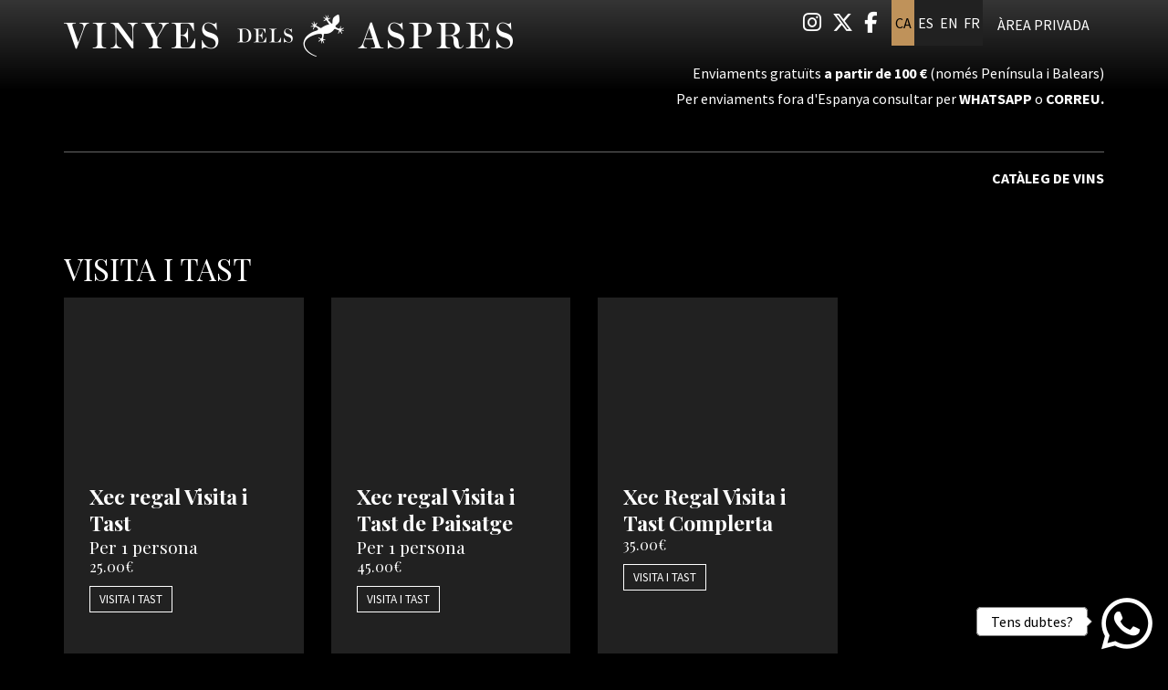

--- FILE ---
content_type: text/html; charset=utf-8
request_url: https://botiga.vinyesdelsaspres.cat/ca/botiga.html
body_size: 31692
content:

<!DOCTYPE html>
<!-- paulirish.com/2008/conditional-stylesheets-vs-css-hacks-answer-neither/ -->
<!--[if IE 8]>    <html class="no-js lt-ie9" lang='ca' xml:lang='ca' xmlns="http://www.w3.org/1999/xhtml"> <![endif]-->
<!--[if gt IE 8]><!--> 
<html class="no-js botiga_productes    " lang='ca' xml:lang='ca' xmlns="http://www.w3.org/1999/xhtml"> <!--<![endif]-->
    <head>

            
    <meta charset="utf-8" />
    <meta property="" content="" />
    <title>Botiga | Venta de vins Vinyes dels Aspres</title>
    <base href = "https://botiga.vinyesdelsaspres.cat/" target="_self" />
    <meta name="author" content="Venta de vins Vinyes dels Aspres"/>
    <meta name="description" content="Venta de vins Vinyes dels Aspres" />
    
        <meta property="og:title" content="Botiga | Venta de vins Vinyes dels Aspres" /> 
    <meta property="og:description" content="Venta de vins Vinyes dels Aspres" /> 
     

        <meta property="twitter:card" content="summary_large_image"> 
    <meta property="twitter:title" content="Botiga | Venta de vins Vinyes dels Aspres" /> 
    <meta property="twitter:description" content="Venta de vins Vinyes dels Aspres" /> 
     
        <!-- Set the viewport width to device width for mobile -->

    <meta name="robots" content="all" />
    
                    <meta name="viewport" content="width=device-width" />
                        <link href="pujades/images/favicon_1.png?98" type="image/png" rel="shortcut icon" />
            <link href="pujades/images/favicon_1.png?98" type="image/png" rel="icon" />
                        <link rel="canonical" href="https://botiga.vinyesdelsaspres.cat/ca/botiga.html"/>
            
        <link rel="stylesheet" type="text/css" href="dissenys/eventis/scss/app.css?98" media="screen" title="default" />

                    <link rel="stylesheet" type="text/css" href="dissenys/eventis/scss/revolution.css?98" media="screen" title="default" />
                                <link rel="alternate" hreflang="x-default" href="https://botiga.vinyesdelsaspres.cat"/>
                    <link rel="alternate" hreflang="ca" href="https://botiga.vinyesdelsaspres.cat"/>
                                        <link rel="alternate" hreflang="es" href="https://botiga.vinyesdelsaspres.cat/es/tienda.html"/>
                                        <link rel="alternate" hreflang="en" href="https://botiga.vinyesdelsaspres.cat/en/shop.html"/>
                                        <link rel="alternate" hreflang="fr" href="https://botiga.vinyesdelsaspres.cat/fr/boutique.html"/>
                    
        <!--[if gte IE 9]>
            <link rel="stylesheet" type="text/css" href="css/ie.css" />
        <![endif]-->

        <!--[if gte IE 8]>
            <link rel="stylesheet" type="text/css" href="css/ie.css" />
        <![endif]-->
        
        
        <script type="application/ld+json">
            [{"@context":"http:\/\/schema.org","@graph":[{"@type":"Website","@id":"https:\/\/botiga.vinyesdelsaspres.cat\/botiga.vinyesdelsaspres.cat#website","url":"https:\/\/botiga.vinyesdelsaspres.cat\/botiga.vinyesdelsaspres.cat","name":"Venta de vins Vinyes dels Aspres","description":"Venta de vins Vinyes dels Aspres","potentialAction":{"@type":"SearchAction","target":"https:\/\/botiga.vinyesdelsaspres.cat\/ca\/cercador.html?search={search_term_string}","query-input":"required name=search_term_string"}},{"@type":"Webpage","@id":"https:\/\/botiga.vinyesdelsaspres.cat\/\/ca\/botiga.html#webpage","url":"https:\/\/botiga.vinyesdelsaspres.cat\/\/ca\/botiga.html","name":"Botiga","description":"","inLanguage":"ca","isPartOf":{"@id":"https:\/\/botiga.vinyesdelsaspres.cat\/botiga.vinyesdelsaspres.cat#website"},"datePublished":"2020-06-30T12:20:58+02:00","dateModified":"2020-09-03T10:37:51+02:00"}]}]        </script>

    </head>

    <body class="page_29  " >

        
    <div class="loader_site">
        <div class="content">
            <span class="fal fa-spin fa-circle-notch fa-4x"></span>        </div>
    </div>
            <div class="container  " >
            <div id="pagina" >
                                    <section id="header" class="hide-for-small" aria-label="Capçalera">
                        <div class="header_content" >
                            <div class="row hide-for-small-only ">
            <div class="columns medium-4 small-12">
                <button class="anar-a-contingut">Anar al contingut principal</button>
    <button class="atuar-carrusels" data-estat="play">Aturar tots els carrusels</button>
        <div id="link_inici">
        <a tabindex="0" class="fade" href="https://botiga.vinyesdelsaspres.cat/ca/botiga.html" title="Venta de vins Vinyes dels Aspres">
            <img src="pujades/images/vinyes_aspres_logo.png" alt="Venta de vins Vinyes dels Aspres"/>
        </a>
    </div>
            </div>

        <div class="columns medium-8 columns hide-for-small">
            <div class="barra_superior ">
                <div class="row  ">
                    <div class="columns small-12">
                                <a href="https://botiga.vinyesdelsaspres.cat/ca/area-privada-login.html" title="Area privada" class="intranet login" data-toggle="menu-usuari">
            Àrea privada        </a>
                    <dl id="idiomes" class="hide-for-small" aria-label="Menú canvi d'idioma"> 
                <dt></dt>
                                    <dd class="active">
                        <a title="Veure el web en Català" href="https://botiga.vinyesdelsaspres.cat/ca/botiga.html" class="">
                            ca                        </a>
                    </dd>
                                        <dd class="">
                        <a title="Veure el web en Español" href="https://botiga.vinyesdelsaspres.cat/es/tienda.html" class="">
                            es                        </a>
                    </dd>
                                        <dd class="">
                        <a title="Veure el web en English" href="https://botiga.vinyesdelsaspres.cat/en/shop.html" class="">
                            en                        </a>
                    </dd>
                                        <dd class="">
                        <a title="Veure el web en Français" href="https://botiga.vinyesdelsaspres.cat/fr/boutique.html" class="">
                            fr                        </a>
                    </dd>
                    </dl>    <ul class="sub-nav-social hide-for-small" role="menu" aria-label="Menú xarxes socials">
                    <li class="social" role="presentation">
                <a href="https://www.instagram.com/vinyesdelsaspres/" target="_blank" title="instagram" role="menuitem">
                    <i class="fab fa-instagram"></i><span class="sr-only">Link a instagram</span>
                </a>
            </li>
                        <li class="social" role="presentation">
                <a href="https://twitter.com/viaspres" target="_blank" title="twitter" role="menuitem" >
                    <i class="fab fa-x-twitter"></i><span class="sr-only">Link a twitter</span>
                </a>
            </li>
                        <li class="social" role="presentation">
                <a href="https://www.facebook.com/vinyesdelsaspres" target="_blank" title="facebook" role="menuitem">
                    <i class="fab fa-facebook-f"></i><span class="sr-only">Link a facebook</span>
                </a>
            </li>
                </ul>
                        </div>
                </div>
                <div class="row  ">
                    <div class="columns small-12 medium-text-right">
                                    <div class="baner_grup_92 baner-grup banner_header" data-grup-name="Banners header" data-grup-id="92">
                            <div class="baner_362 baner-item" data-baner-name="Enviaments gratuits" data-baner-id="362">
                    
                                            <div class="bannerContent" title="Enviaments gratuits">
                            <p>Enviaments gratuïts <strong>a partir de 100 € </strong>(només Península i Balears)<br />
Per enviaments fora d'Espanya consultar per <a href="https://wa.me/619741442" target="_blank">Whatsapp</a> o <a href="https://www.vinyesdelsaspres.cat/ca/contacte.html">correu.</a></p>                        </div>
                                        </div>
                                <div class="baner_348 baner-item" data-baner-name="Link al catàleg web" data-baner-id="348">
                    
                                            <div class="bannerContent" title="Link al catàleg web">
                            <div class="linia ln-ca"> 
</div>
<p><a href="/ca/botiga.html">Catàleg de vins</a>
</p>                        </div>
                                        </div>
                        </div>
                            </div>
                </div>
            </div>
        </div>
        
        </div>
                        </div>
                    </section>
                                    <section aria-label="Menú">
                
<div class="row ">
    <div class="columns large-12">                
        <div class="top-bar">
                        <nav class="top-bar-left">
                            </nav>   
                        
                    </div>
    </div>
</div>                </section>
                                <div class="fons_body"></div>

                <div id="sub_header">
                        <div class="row">
        <div class="columns large-12">
            <div class="slide_revolution">
                            </div>
        </div>
    </div>
    
                </div>

                <section role="main" id="contingut" class="" aria-label="Contingut">
                    <div class="row  ">

    
    <div class="large-12 columns page page_id_29">
        
<div class="row ">
    <div class="columns small-12">
            </div>
</div>

<div class="row ">
    <div class=" columns cat_0 page page_id_29">
        <div id="page_content" class="content llistat ">
            
            
                        
            <div class="row">
                <div class="columns small-12">
                                    </div>
            </div>
                                <div class="llistat_categories" categoria="18" aria-label="Llistat de productes de la categoria VISITA I TAST">
                        <div class="row ">
                                                            <a class="columns small-12" href="https://botiga.vinyesdelsaspres.cat/ca/botiga/b/visita-i-tast-18.html">
                                    <h2 class="actualitat genere genere_18 box_filtre ">VISITA I TAST <span>&nbsp;</span></h2>
                                </a>
                                                        </div>
                        <div class="row ">
                            <div class="columns large-12 medium-12 small-12">
                                <div class="llistat_productes no-sidebars" data-equalizer="general" data-equalize-on-stack="true"> 
                                        <div class="categoria llistat_productes_categoria_18  row xlarge-up-4 large-up-4 medium-up-4 small-up-2 " data-equalizer="info" data-equalize-on-stack="true">            <div class=" style-block columns column-block box_product box_filtre a-la-venda                 id_20                  cat_18 " 
                data-equalizer-watch='general'                >
                <div aria-label="Producte" class="contenidor-product ">
                    <div class="row "                                     
                        >
                        <div class="small-12 columns">
                            <div tabindex="-1" class="contenidor-imatge no-imatge">
   
                                        <form class="comprar" action="" method="POST">
                    <input type="hidden" name="id_opcio" id="id_opcio" value="19"/>
            <input type="hidden" name="id_espectacle" id="id_espectacle" value="20"/>
            <input type="hidden" name="action" id="action" value="add-product"/>
            <input type="hidden" min="0" step="1" name="qty" id="qty" value="1"/>
            <button class="button">Afegir a la cistella</button>
                    </form>
                                       
                            </div>
                        </div>
                        <div class="small-12 columns">
                            <div class="info" data-equalizer-watch='info'>
                            <a aria-label="Títol" href="https://botiga.vinyesdelsaspres.cat/ca/botiga/b/20-xec-regal-visita-i-tast.html" title="Xec regal Visita i Tast" class="titol h4 no-margin">Xec regal Visita i Tast</a>
                            <div aria-label="Subtítol" class="subtitol h5 no-margin">Per 1 persona</div>

                            <div aria-label="Preu" class="preu h6 no-margin">
                                25.00€                            </div>                                    <div class="categories" aria-label="Llistat de categories">
                                                                                    <span class="categoria small c18">VISITA I TAST</span>
                                                                            </div>
                                                            </div>
                        </div>
                    </div>
                </div>
            </div>
                        <div class=" style-block columns column-block box_product box_filtre a-la-venda                 id_21                  cat_18 " 
                data-equalizer-watch='general'                >
                <div aria-label="Producte" class="contenidor-product ">
                    <div class="row "                                     
                        >
                        <div class="small-12 columns">
                            <div tabindex="-1" class="contenidor-imatge no-imatge">
   
                                        <form class="comprar" action="" method="POST">
                    <input type="hidden" name="id_opcio" id="id_opcio" value="20"/>
            <input type="hidden" name="id_espectacle" id="id_espectacle" value="21"/>
            <input type="hidden" name="action" id="action" value="add-product"/>
            <input type="hidden" min="0" step="1" name="qty" id="qty" value="1"/>
            <button class="button">Afegir a la cistella</button>
                    </form>
                                       
                            </div>
                        </div>
                        <div class="small-12 columns">
                            <div class="info" data-equalizer-watch='info'>
                            <a aria-label="Títol" href="https://botiga.vinyesdelsaspres.cat/ca/botiga/b/21-xec-regal-visita-i-tast-de-paisatge.html" title="Xec regal Visita i Tast de Paisatge" class="titol h4 no-margin">Xec regal Visita i Tast de Paisatge</a>
                            <div aria-label="Subtítol" class="subtitol h5 no-margin">Per 1 persona</div>

                            <div aria-label="Preu" class="preu h6 no-margin">
                                45.00€                            </div>                                    <div class="categories" aria-label="Llistat de categories">
                                                                                    <span class="categoria small c18">VISITA I TAST</span>
                                                                            </div>
                                                            </div>
                        </div>
                    </div>
                </div>
            </div>
                        <div class=" style-block columns column-block box_product box_filtre a-la-venda                 id_23                  cat_18 " 
                data-equalizer-watch='general'                >
                <div aria-label="Producte" class="contenidor-product ">
                    <div class="row "                                     
                        >
                        <div class="small-12 columns">
                            <div tabindex="-1" class="contenidor-imatge no-imatge">
   
                                        <form class="comprar" action="" method="POST">
                    <input type="hidden" name="id_opcio" id="id_opcio" value="22"/>
            <input type="hidden" name="id_espectacle" id="id_espectacle" value="23"/>
            <input type="hidden" name="action" id="action" value="add-product"/>
            <input type="hidden" min="0" step="1" name="qty" id="qty" value="1"/>
            <button class="button">Afegir a la cistella</button>
                    </form>
                                       
                            </div>
                        </div>
                        <div class="small-12 columns">
                            <div class="info" data-equalizer-watch='info'>
                            <a aria-label="Títol" href="https://botiga.vinyesdelsaspres.cat/ca/botiga/b/23-xec-regal-visita-i-tast-complerta.html" title="Xec Regal Visita i Tast Complerta" class="titol h4 no-margin">Xec Regal Visita i Tast Complerta</a>
                            <div aria-label="Subtítol" class="subtitol h5 no-margin"></div>

                            <div aria-label="Preu" class="preu h6 no-margin">
                                35.00€                            </div>                                    <div class="categories" aria-label="Llistat de categories">
                                                                                    <span class="categoria small c18">VISITA I TAST</span>
                                                                            </div>
                                                            </div>
                        </div>
                    </div>
                </div>
            </div>
                </div>

                                    </div>
                            </div>
                        </div>
                    </div>
                                        <div class="llistat_categories" categoria="16" aria-label="Llistat de productes de la categoria Vins">
                        <div class="row ">
                                                            <a class="columns small-12" href="https://botiga.vinyesdelsaspres.cat/ca/botiga/b/vins-16.html">
                                    <h2 class="actualitat genere genere_16 box_filtre ">Vins <span>&nbsp;</span></h2>
                                </a>
                                                        </div>
                        <div class="row ">
                            <div class="columns large-12 medium-12 small-12">
                                <div class="llistat_productes no-sidebars" data-equalizer="general" data-equalize-on-stack="true"> 
                                        <div class="categoria llistat_productes_categoria_16  row xlarge-up-4 large-up-4 medium-up-4 small-up-2 " data-equalizer="info" data-equalize-on-stack="true">            <div class=" style-block columns column-block box_product box_filtre a-la-venda                 id_1                  cat_16 " 
                data-equalizer-watch='general'                >
                <div aria-label="Producte" class="contenidor-product ">
                    <div class="row "                                     
                        >
                        <div class="small-12 columns">
                            <div tabindex="-1" class="contenidor-imatge ">
   
                                <a aria-hidden="true" tabindex="-1" class="imatge" href="https://botiga.vinyesdelsaspres.cat/ca/botiga/b/1-soques.html" title="SOQUES">
                                    <img aria-hidden="true" data-interchange="[/img/image/fotos/soques_vinyes_aspres.jpg?w=360&amp;h=750&amp;zc=1&amp;aoe=1&amp;q=80, small],
                                        ,
                                        [/img/image/fotos/soques_vinyes_aspres.jpg?w=360&amp;h=750&amp;zc=1&amp;aoe=1&amp;q=80, medium],
                                        [/img/image/fotos/soques_vinyes_aspres.jpg?w=360&amp;h=750&amp;zc=1&amp;aoe=1&amp;q=80, large],
                                        [/img/image/fotos/soques_vinyes_aspres.jpg?w=360&amp;h=750&amp;zc=1&amp;aoe=1&amp;q=80, xlarge]
                                    "
                                    src="/img/image/fotos/soques_vinyes_aspres.jpg?w=300&amp;h=625&amp;zc=1&amp;aoe=1&amp;q=80" 
                                    alt="SOQUES" class="img_producte" />
                                    <noscript>
                                        <img src="/img/image/fotos/soques_vinyes_aspres.jpg?w=300&amp;h=625&amp;zc=1&amp;aoe=1&amp;q=80" 
                                            alt="SOQUES" class="img_producte" />
                                    </noscript>

                                    </a>        <form class="comprar" action="" method="POST">
                    <input type="hidden" name="id_opcio" id="id_opcio" value="1"/>
            <input type="hidden" name="id_espectacle" id="id_espectacle" value="1"/>
            <input type="hidden" name="action" id="action" value="add-product"/>
            <input type="hidden" min="0" step="1" name="qty" id="qty" value="1"/>
            <button class="button">Afegir a la cistella</button>
                    </form>
                                       
                            </div>
                        </div>
                        <div class="small-12 columns">
                            <div class="info" data-equalizer-watch='info'>
                            <a aria-label="Títol" href="https://botiga.vinyesdelsaspres.cat/ca/botiga/b/1-soques.html" title="SOQUES" class="titol h4 no-margin">SOQUES</a>
                            <div aria-label="Subtítol" class="subtitol h5 no-margin">2020| Criança   Fermentat i envellit en tina de fusta 1 any  100% Garnatxa Negra</div>

                            <div aria-label="Preu" class="preu h6 no-margin">
                                45.00€                            </div>                                    <div class="categories" aria-label="Llistat de categories">
                                                                                    <span class="categoria small c16">Vins</span>
                                                                            </div>
                                                            </div>
                        </div>
                    </div>
                </div>
            </div>
                        <div class=" style-block columns column-block box_product box_filtre a-la-venda                 id_4                  cat_16 " 
                data-equalizer-watch='general'                >
                <div aria-label="Producte" class="contenidor-product ">
                    <div class="row "                                     
                        >
                        <div class="small-12 columns">
                            <div tabindex="-1" class="contenidor-imatge ">
   
                                <a aria-hidden="true" tabindex="-1" class="imatge" href="https://botiga.vinyesdelsaspres.cat/ca/botiga/b/4-salou.html" title="S'Alou">
                                    <img aria-hidden="true" data-interchange="[/img/image/fotos/salou_aspres4.jpg?w=360&amp;h=750&amp;zc=1&amp;aoe=1&amp;q=80, small],
                                        ,
                                        [/img/image/fotos/salou_aspres4.jpg?w=360&amp;h=750&amp;zc=1&amp;aoe=1&amp;q=80, medium],
                                        [/img/image/fotos/salou_aspres4.jpg?w=360&amp;h=750&amp;zc=1&amp;aoe=1&amp;q=80, large],
                                        [/img/image/fotos/salou_aspres4.jpg?w=360&amp;h=750&amp;zc=1&amp;aoe=1&amp;q=80, xlarge]
                                    "
                                    src="/img/image/fotos/salou_aspres4.jpg?w=300&amp;h=625&amp;zc=1&amp;aoe=1&amp;q=80" 
                                    alt="S'Alou" class="img_producte" />
                                    <noscript>
                                        <img src="/img/image/fotos/salou_aspres4.jpg?w=300&amp;h=625&amp;zc=1&amp;aoe=1&amp;q=80" 
                                            alt="S'Alou" class="img_producte" />
                                    </noscript>

                                    </a>        <form class="comprar" action="" method="POST">
                    <input type="hidden" name="id_opcio" id="id_opcio" value="3"/>
            <input type="hidden" name="id_espectacle" id="id_espectacle" value="4"/>
            <input type="hidden" name="action" id="action" value="add-product"/>
            <input type="hidden" min="0" step="1" name="qty" id="qty" value="1"/>
            <button class="button">Afegir a la cistella</button>
                    </form>
                                       
                            </div>
                        </div>
                        <div class="small-12 columns">
                            <div class="info" data-equalizer-watch='info'>
                            <a aria-label="Títol" href="https://botiga.vinyesdelsaspres.cat/ca/botiga/b/4-salou.html" title="S'Alou" class="titol h4 no-margin">S'Alou</a>
                            <div aria-label="Subtítol" class="subtitol h5 no-margin">2021 | Criança Negre</div>

                            <div aria-label="Preu" class="preu h6 no-margin">
                                37.00€                            </div>                                    <div class="categories" aria-label="Llistat de categories">
                                                                                    <span class="categoria small c16">Vins</span>
                                                                            </div>
                                                            </div>
                        </div>
                    </div>
                </div>
            </div>
                        <div class=" style-block columns column-block box_product box_filtre a-la-venda                 id_5                  cat_16 " 
                data-equalizer-watch='general'                >
                <div aria-label="Producte" class="contenidor-product ">
                    <div class="row "                                     
                        >
                        <div class="small-12 columns">
                            <div tabindex="-1" class="contenidor-imatge ">
   
                                <a aria-hidden="true" tabindex="-1" class="imatge" href="https://botiga.vinyesdelsaspres.cat/ca/botiga/b/5-negre-dels-aspres.html" title="Negre dels Aspres">
                                    <img aria-hidden="true" data-interchange="[/img/image/fotos/negre_aspres8.jpg?w=360&amp;h=750&amp;zc=1&amp;aoe=1&amp;q=80, small],
                                        ,
                                        [/img/image/fotos/negre_aspres8.jpg?w=360&amp;h=750&amp;zc=1&amp;aoe=1&amp;q=80, medium],
                                        [/img/image/fotos/negre_aspres8.jpg?w=360&amp;h=750&amp;zc=1&amp;aoe=1&amp;q=80, large],
                                        [/img/image/fotos/negre_aspres8.jpg?w=360&amp;h=750&amp;zc=1&amp;aoe=1&amp;q=80, xlarge]
                                    "
                                    src="/img/image/fotos/negre_aspres8.jpg?w=300&amp;h=625&amp;zc=1&amp;aoe=1&amp;q=80" 
                                    alt="Negre dels Aspres" class="img_producte" />
                                    <noscript>
                                        <img src="/img/image/fotos/negre_aspres8.jpg?w=300&amp;h=625&amp;zc=1&amp;aoe=1&amp;q=80" 
                                            alt="Negre dels Aspres" class="img_producte" />
                                    </noscript>

                                    </a>        <form class="comprar" action="" method="POST">
                    <input type="hidden" name="id_opcio" id="id_opcio" value="4"/>
            <input type="hidden" name="id_espectacle" id="id_espectacle" value="5"/>
            <input type="hidden" name="action" id="action" value="add-product"/>
            <input type="hidden" min="0" step="1" name="qty" id="qty" value="1"/>
            <button class="button">Afegir a la cistella</button>
                    </form>
                                       
                            </div>
                        </div>
                        <div class="small-12 columns">
                            <div class="info" data-equalizer-watch='info'>
                            <a aria-label="Títol" href="https://botiga.vinyesdelsaspres.cat/ca/botiga/b/5-negre-dels-aspres.html" title="Negre dels Aspres" class="titol h4 no-margin">Negre dels Aspres</a>
                            <div aria-label="Subtítol" class="subtitol h5 no-margin">2022| Criança Negre</div>

                            <div aria-label="Preu" class="preu h6 no-margin">
                                18.00€                            </div>                                    <div class="categories" aria-label="Llistat de categories">
                                                                                    <span class="categoria small c16">Vins</span>
                                                                            </div>
                                                            </div>
                        </div>
                    </div>
                </div>
            </div>
                        <div class=" style-block columns column-block box_product box_filtre entrades-exhaurides                 id_6                  cat_16 " 
                data-equalizer-watch='general'                >
                <div aria-label="Producte" class="contenidor-product ">
                    <div class="row "                                     
                        >
                        <div class="small-12 columns">
                            <div tabindex="-1" class="contenidor-imatge ">
   
                                <a aria-hidden="true" tabindex="-1" class="imatge" href="https://botiga.vinyesdelsaspres.cat/ca/botiga/b/6-xot-blanc-dels-aspres.html" title="XOT BLANC dels Aspres">
                                    <img aria-hidden="true" data-interchange="[/img/image/fotos/xot_blanc_vinyes_aspres5.jpg?w=360&amp;h=750&amp;zc=1&amp;aoe=1&amp;q=80, small],
                                        ,
                                        [/img/image/fotos/xot_blanc_vinyes_aspres5.jpg?w=360&amp;h=750&amp;zc=1&amp;aoe=1&amp;q=80, medium],
                                        [/img/image/fotos/xot_blanc_vinyes_aspres5.jpg?w=360&amp;h=750&amp;zc=1&amp;aoe=1&amp;q=80, large],
                                        [/img/image/fotos/xot_blanc_vinyes_aspres5.jpg?w=360&amp;h=750&amp;zc=1&amp;aoe=1&amp;q=80, xlarge]
                                    "
                                    src="/img/image/fotos/xot_blanc_vinyes_aspres5.jpg?w=300&amp;h=625&amp;zc=1&amp;aoe=1&amp;q=80" 
                                    alt="XOT BLANC dels Aspres" class="img_producte" />
                                    <noscript>
                                        <img src="/img/image/fotos/xot_blanc_vinyes_aspres5.jpg?w=300&amp;h=625&amp;zc=1&amp;aoe=1&amp;q=80" 
                                            alt="XOT BLANC dels Aspres" class="img_producte" />
                                    </noscript>

                                    </a><div class="estat_espectacle estat_entrades-exhaurides">Exhaurit</div>                               
                            </div>
                        </div>
                        <div class="small-12 columns">
                            <div class="info" data-equalizer-watch='info'>
                            <a aria-label="Títol" href="https://botiga.vinyesdelsaspres.cat/ca/botiga/b/6-xot-blanc-dels-aspres.html" title="XOT BLANC dels Aspres" class="titol h4 no-margin">XOT BLANC dels Aspres</a>
                            <div aria-label="Subtítol" class="subtitol h5 no-margin">2024| Blanc envellit en bóta 4 mesos</div>

                            <div aria-label="Preu" class="preu h6 no-margin">
                                16.00€                            </div>                                    <div class="categories" aria-label="Llistat de categories">
                                                                                    <span class="categoria small c16">Vins</span>
                                                                            </div>
                                                            </div>
                        </div>
                    </div>
                </div>
            </div>
                        <div class=" style-block columns column-block box_product box_filtre a-la-venda                 id_7                  cat_16 " 
                data-equalizer-watch='general'                >
                <div aria-label="Producte" class="contenidor-product ">
                    <div class="row "                                     
                        >
                        <div class="small-12 columns">
                            <div tabindex="-1" class="contenidor-imatge ">
   
                                <a aria-hidden="true" tabindex="-1" class="imatge" href="https://botiga.vinyesdelsaspres.cat/ca/botiga/b/7-xot-negre-dels-aspres.html" title="XOT NEGRE dels Aspres">
                                    <img aria-hidden="true" data-interchange="[/img/image/fotos/xot_negre_20171.jpg?w=360&amp;h=750&amp;zc=1&amp;aoe=1&amp;q=80, small],
                                        ,
                                        [/img/image/fotos/xot_negre_20171.jpg?w=360&amp;h=750&amp;zc=1&amp;aoe=1&amp;q=80, medium],
                                        [/img/image/fotos/xot_negre_20171.jpg?w=360&amp;h=750&amp;zc=1&amp;aoe=1&amp;q=80, large],
                                        [/img/image/fotos/xot_negre_20171.jpg?w=360&amp;h=750&amp;zc=1&amp;aoe=1&amp;q=80, xlarge]
                                    "
                                    src="/img/image/fotos/xot_negre_20171.jpg?w=300&amp;h=625&amp;zc=1&amp;aoe=1&amp;q=80" 
                                    alt="XOT NEGRE dels Aspres" class="img_producte" />
                                    <noscript>
                                        <img src="/img/image/fotos/xot_negre_20171.jpg?w=300&amp;h=625&amp;zc=1&amp;aoe=1&amp;q=80" 
                                            alt="XOT NEGRE dels Aspres" class="img_producte" />
                                    </noscript>

                                    </a>        <form class="comprar" action="" method="POST">
                    <input type="hidden" name="id_opcio" id="id_opcio" value="6"/>
            <input type="hidden" name="id_espectacle" id="id_espectacle" value="7"/>
            <input type="hidden" name="action" id="action" value="add-product"/>
            <input type="hidden" min="0" step="1" name="qty" id="qty" value="1"/>
            <button class="button">Afegir a la cistella</button>
                    </form>
                                       
                            </div>
                        </div>
                        <div class="small-12 columns">
                            <div class="info" data-equalizer-watch='info'>
                            <a aria-label="Títol" href="https://botiga.vinyesdelsaspres.cat/ca/botiga/b/7-xot-negre-dels-aspres.html" title="XOT NEGRE dels Aspres" class="titol h4 no-margin">XOT NEGRE dels Aspres</a>
                            <div aria-label="Subtítol" class="subtitol h5 no-margin">2022| Negre Criança</div>

                            <div aria-label="Preu" class="preu h6 no-margin">
                                16.00€                            </div>                                    <div class="categories" aria-label="Llistat de categories">
                                                                                    <span class="categoria small c16">Vins</span>
                                                                            </div>
                                                            </div>
                        </div>
                    </div>
                </div>
            </div>
                        <div class=" style-block columns column-block box_product box_filtre a-la-venda                 id_8                  cat_16 " 
                data-equalizer-watch='general'                >
                <div aria-label="Producte" class="contenidor-product ">
                    <div class="row "                                     
                        >
                        <div class="small-12 columns">
                            <div tabindex="-1" class="contenidor-imatge ">
   
                                <a aria-hidden="true" tabindex="-1" class="imatge" href="https://botiga.vinyesdelsaspres.cat/ca/botiga/b/8-blanc-dels-aspres.html" title="Blanc dels Aspres">
                                    <img aria-hidden="true" data-interchange="[/img/image/fotos/blanc_vinyes_dels_aspres.jpg?w=360&amp;h=750&amp;zc=1&amp;aoe=1&amp;q=80, small],
                                        ,
                                        [/img/image/fotos/blanc_vinyes_dels_aspres.jpg?w=360&amp;h=750&amp;zc=1&amp;aoe=1&amp;q=80, medium],
                                        [/img/image/fotos/blanc_vinyes_dels_aspres.jpg?w=360&amp;h=750&amp;zc=1&amp;aoe=1&amp;q=80, large],
                                        [/img/image/fotos/blanc_vinyes_dels_aspres.jpg?w=360&amp;h=750&amp;zc=1&amp;aoe=1&amp;q=80, xlarge]
                                    "
                                    src="/img/image/fotos/blanc_vinyes_dels_aspres.jpg?w=300&amp;h=625&amp;zc=1&amp;aoe=1&amp;q=80" 
                                    alt="Blanc dels Aspres" class="img_producte" />
                                    <noscript>
                                        <img src="/img/image/fotos/blanc_vinyes_dels_aspres.jpg?w=300&amp;h=625&amp;zc=1&amp;aoe=1&amp;q=80" 
                                            alt="Blanc dels Aspres" class="img_producte" />
                                    </noscript>

                                    </a>        <form class="comprar" action="" method="POST">
                    <input type="hidden" name="id_opcio" id="id_opcio" value="7"/>
            <input type="hidden" name="id_espectacle" id="id_espectacle" value="8"/>
            <input type="hidden" name="action" id="action" value="add-product"/>
            <input type="hidden" min="0" step="1" name="qty" id="qty" value="1"/>
            <button class="button">Afegir a la cistella</button>
                    </form>
                                       
                            </div>
                        </div>
                        <div class="small-12 columns">
                            <div class="info" data-equalizer-watch='info'>
                            <a aria-label="Títol" href="https://botiga.vinyesdelsaspres.cat/ca/botiga/b/8-blanc-dels-aspres.html" title="Blanc dels Aspres" class="titol h4 no-margin">Blanc dels Aspres</a>
                            <div aria-label="Subtítol" class="subtitol h5 no-margin">2023 Garnatxa Blanca fermentada i envellida en bóta</div>

                            <div aria-label="Preu" class="preu h6 no-margin">
                                18.00€                            </div>                                    <div class="categories" aria-label="Llistat de categories">
                                                                                    <span class="categoria small c16">Vins</span>
                                                                            </div>
                                                            </div>
                        </div>
                    </div>
                </div>
            </div>
                        <div class=" style-block columns column-block box_product box_filtre a-la-venda                 id_9                  cat_16 " 
                data-equalizer-watch='general'                >
                <div aria-label="Producte" class="contenidor-product ">
                    <div class="row "                                     
                        >
                        <div class="small-12 columns">
                            <div tabindex="-1" class="contenidor-imatge ">
   
                                <a aria-hidden="true" tabindex="-1" class="imatge" href="https://botiga.vinyesdelsaspres.cat/ca/botiga/b/9-oriol-negre-dels-aspres.html" title="ORIOL NEGRE dels Aspres">
                                    <img aria-hidden="true" data-interchange="[/img/image/fotos/oriol_negres_aspres.jpg?w=360&amp;h=750&amp;zc=1&amp;aoe=1&amp;q=80, small],
                                        ,
                                        [/img/image/fotos/oriol_negres_aspres.jpg?w=360&amp;h=750&amp;zc=1&amp;aoe=1&amp;q=80, medium],
                                        [/img/image/fotos/oriol_negres_aspres.jpg?w=360&amp;h=750&amp;zc=1&amp;aoe=1&amp;q=80, large],
                                        [/img/image/fotos/oriol_negres_aspres.jpg?w=360&amp;h=750&amp;zc=1&amp;aoe=1&amp;q=80, xlarge]
                                    "
                                    src="/img/image/fotos/oriol_negres_aspres.jpg?w=300&amp;h=625&amp;zc=1&amp;aoe=1&amp;q=80" 
                                    alt="ORIOL NEGRE dels Aspres" class="img_producte" />
                                    <noscript>
                                        <img src="/img/image/fotos/oriol_negres_aspres.jpg?w=300&amp;h=625&amp;zc=1&amp;aoe=1&amp;q=80" 
                                            alt="ORIOL NEGRE dels Aspres" class="img_producte" />
                                    </noscript>

                                    </a>        <form class="comprar" action="" method="POST">
                    <input type="hidden" name="id_opcio" id="id_opcio" value="8"/>
            <input type="hidden" name="id_espectacle" id="id_espectacle" value="9"/>
            <input type="hidden" name="action" id="action" value="add-product"/>
            <input type="hidden" min="0" step="1" name="qty" id="qty" value="1"/>
            <button class="button">Afegir a la cistella</button>
                    </form>
                                       
                            </div>
                        </div>
                        <div class="small-12 columns">
                            <div class="info" data-equalizer-watch='info'>
                            <a aria-label="Títol" href="https://botiga.vinyesdelsaspres.cat/ca/botiga/b/9-oriol-negre-dels-aspres.html" title="ORIOL NEGRE dels Aspres" class="titol h4 no-margin">ORIOL NEGRE dels Aspres</a>
                            <div aria-label="Subtítol" class="subtitol h5 no-margin">2024 | Negre jove</div>

                            <div aria-label="Preu" class="preu h6 no-margin">
                                8.50€                            </div>                                    <div class="categories" aria-label="Llistat de categories">
                                                                                    <span class="categoria small c16">Vins</span>
                                                                            </div>
                                                            </div>
                        </div>
                    </div>
                </div>
            </div>
                        <div class=" style-block columns column-block box_product box_filtre entrades-exhaurides                 id_10                  cat_16 " 
                data-equalizer-watch='general'                >
                <div aria-label="Producte" class="contenidor-product ">
                    <div class="row "                                     
                        >
                        <div class="small-12 columns">
                            <div tabindex="-1" class="contenidor-imatge ">
   
                                <a aria-hidden="true" tabindex="-1" class="imatge" href="https://botiga.vinyesdelsaspres.cat/ca/botiga/b/10-oriol-rosat-dels-aspres.html" title="ORIOL ROSAT dels Aspres">
                                    <img aria-hidden="true" data-interchange="[/img/image/fotos/oriol_rosat_20181.jpg?w=360&amp;h=750&amp;zc=1&amp;aoe=1&amp;q=80, small],
                                        ,
                                        [/img/image/fotos/oriol_rosat_20181.jpg?w=360&amp;h=750&amp;zc=1&amp;aoe=1&amp;q=80, medium],
                                        [/img/image/fotos/oriol_rosat_20181.jpg?w=360&amp;h=750&amp;zc=1&amp;aoe=1&amp;q=80, large],
                                        [/img/image/fotos/oriol_rosat_20181.jpg?w=360&amp;h=750&amp;zc=1&amp;aoe=1&amp;q=80, xlarge]
                                    "
                                    src="/img/image/fotos/oriol_rosat_20181.jpg?w=300&amp;h=625&amp;zc=1&amp;aoe=1&amp;q=80" 
                                    alt="ORIOL ROSAT dels Aspres" class="img_producte" />
                                    <noscript>
                                        <img src="/img/image/fotos/oriol_rosat_20181.jpg?w=300&amp;h=625&amp;zc=1&amp;aoe=1&amp;q=80" 
                                            alt="ORIOL ROSAT dels Aspres" class="img_producte" />
                                    </noscript>

                                    </a><div class="estat_espectacle estat_entrades-exhaurides">Exhaurit</div>                               
                            </div>
                        </div>
                        <div class="small-12 columns">
                            <div class="info" data-equalizer-watch='info'>
                            <a aria-label="Títol" href="https://botiga.vinyesdelsaspres.cat/ca/botiga/b/10-oriol-rosat-dels-aspres.html" title="ORIOL ROSAT dels Aspres" class="titol h4 no-margin">ORIOL ROSAT dels Aspres</a>
                            <div aria-label="Subtítol" class="subtitol h5 no-margin">2023 Rosat fermentat en bóta</div>

                            <div aria-label="Preu" class="preu h6 no-margin">
                                8.50€                            </div>                                    <div class="categories" aria-label="Llistat de categories">
                                                                                    <span class="categoria small c16">Vins</span>
                                                                            </div>
                                                            </div>
                        </div>
                    </div>
                </div>
            </div>
                        <div class=" style-block columns column-block box_product box_filtre entrades-exhaurides                 id_11                  cat_16 " 
                data-equalizer-watch='general'                >
                <div aria-label="Producte" class="contenidor-product ">
                    <div class="row "                                     
                        >
                        <div class="small-12 columns">
                            <div tabindex="-1" class="contenidor-imatge ">
   
                                <a aria-hidden="true" tabindex="-1" class="imatge" href="https://botiga.vinyesdelsaspres.cat/ca/botiga/b/11-oriol-blanc-dels-aspres.html" title="ORIOL BLANC dels Aspres">
                                    <img aria-hidden="true" data-interchange="[/img/image/fotos/oriol_blanc_aspres.jpg?w=360&amp;h=750&amp;zc=1&amp;aoe=1&amp;q=80, small],
                                        ,
                                        [/img/image/fotos/oriol_blanc_aspres.jpg?w=360&amp;h=750&amp;zc=1&amp;aoe=1&amp;q=80, medium],
                                        [/img/image/fotos/oriol_blanc_aspres.jpg?w=360&amp;h=750&amp;zc=1&amp;aoe=1&amp;q=80, large],
                                        [/img/image/fotos/oriol_blanc_aspres.jpg?w=360&amp;h=750&amp;zc=1&amp;aoe=1&amp;q=80, xlarge]
                                    "
                                    src="/img/image/fotos/oriol_blanc_aspres.jpg?w=300&amp;h=625&amp;zc=1&amp;aoe=1&amp;q=80" 
                                    alt="ORIOL BLANC dels Aspres" class="img_producte" />
                                    <noscript>
                                        <img src="/img/image/fotos/oriol_blanc_aspres.jpg?w=300&amp;h=625&amp;zc=1&amp;aoe=1&amp;q=80" 
                                            alt="ORIOL BLANC dels Aspres" class="img_producte" />
                                    </noscript>

                                    </a><div class="estat_espectacle estat_entrades-exhaurides">Exhaurit</div>                               
                            </div>
                        </div>
                        <div class="small-12 columns">
                            <div class="info" data-equalizer-watch='info'>
                            <a aria-label="Títol" href="https://botiga.vinyesdelsaspres.cat/ca/botiga/b/11-oriol-blanc-dels-aspres.html" title="ORIOL BLANC dels Aspres" class="titol h4 no-margin">ORIOL BLANC dels Aspres</a>
                            <div aria-label="Subtítol" class="subtitol h5 no-margin">2024 | Blanc jove</div>

                            <div aria-label="Preu" class="preu h6 no-margin">
                                8.50€                            </div>                                    <div class="categories" aria-label="Llistat de categories">
                                                                                    <span class="categoria small c16">Vins</span>
                                                                            </div>
                                                            </div>
                        </div>
                    </div>
                </div>
            </div>
                        <div class=" style-block columns column-block box_product box_filtre a-la-venda                 id_12                  cat_16 " 
                data-equalizer-watch='general'                >
                <div aria-label="Producte" class="contenidor-product ">
                    <div class="row "                                     
                        >
                        <div class="small-12 columns">
                            <div tabindex="-1" class="contenidor-imatge ">
   
                                <a aria-hidden="true" tabindex="-1" class="imatge" href="https://botiga.vinyesdelsaspres.cat/ca/botiga/b/12-contrapas-negre.html" title="CONTRAPAS NEGRE">
                                    <img aria-hidden="true" data-interchange="[/img/image/fotos/istiu_2017_vinyes_aspres.jpg?w=360&amp;h=750&amp;zc=1&amp;aoe=1&amp;q=80, small],
                                        ,
                                        [/img/image/fotos/istiu_2017_vinyes_aspres.jpg?w=360&amp;h=750&amp;zc=1&amp;aoe=1&amp;q=80, medium],
                                        [/img/image/fotos/istiu_2017_vinyes_aspres.jpg?w=360&amp;h=750&amp;zc=1&amp;aoe=1&amp;q=80, large],
                                        [/img/image/fotos/istiu_2017_vinyes_aspres.jpg?w=360&amp;h=750&amp;zc=1&amp;aoe=1&amp;q=80, xlarge]
                                    "
                                    src="/img/image/fotos/istiu_2017_vinyes_aspres.jpg?w=300&amp;h=625&amp;zc=1&amp;aoe=1&amp;q=80" 
                                    alt="CONTRAPAS NEGRE" class="img_producte" />
                                    <noscript>
                                        <img src="/img/image/fotos/istiu_2017_vinyes_aspres.jpg?w=300&amp;h=625&amp;zc=1&amp;aoe=1&amp;q=80" 
                                            alt="CONTRAPAS NEGRE" class="img_producte" />
                                    </noscript>

                                    </a>        <form class="comprar" action="" method="POST">
                    <input type="hidden" name="id_opcio" id="id_opcio" value="11"/>
            <input type="hidden" name="id_espectacle" id="id_espectacle" value="12"/>
            <input type="hidden" name="action" id="action" value="add-product"/>
            <input type="hidden" min="0" step="1" name="qty" id="qty" value="1"/>
            <button class="button">Afegir a la cistella</button>
                    </form>
                                       
                            </div>
                        </div>
                        <div class="small-12 columns">
                            <div class="info" data-equalizer-watch='info'>
                            <a aria-label="Títol" href="https://botiga.vinyesdelsaspres.cat/ca/botiga/b/12-contrapas-negre.html" title="CONTRAPAS NEGRE" class="titol h4 no-margin">CONTRAPAS NEGRE</a>
                            <div aria-label="Subtítol" class="subtitol h5 no-margin">2023| Vi brisat de mínima intervenció</div>

                            <div aria-label="Preu" class="preu h6 no-margin">
                                25.00€                            </div>                                    <div class="categories" aria-label="Llistat de categories">
                                                                                    <span class="categoria small c16">Vins</span>
                                                                            </div>
                                                            </div>
                        </div>
                    </div>
                </div>
            </div>
                        <div class=" style-block columns column-block box_product box_filtre a-la-venda                 id_13                  cat_16 " 
                data-equalizer-watch='general'                >
                <div aria-label="Producte" class="contenidor-product ">
                    <div class="row "                                     
                        >
                        <div class="small-12 columns">
                            <div tabindex="-1" class="contenidor-imatge ">
   
                                <a aria-hidden="true" tabindex="-1" class="imatge" href="https://botiga.vinyesdelsaspres.cat/ca/botiga/b/13-bac-de-les-ginesteres.html" title="Bac de les Ginesteres">
                                    <img aria-hidden="true" data-interchange="[/img/image/fotos/bac_ginesteres_aspres_151.jpg?w=360&amp;h=750&amp;zc=1&amp;aoe=1&amp;q=80, small],
                                        ,
                                        [/img/image/fotos/bac_ginesteres_aspres_151.jpg?w=360&amp;h=750&amp;zc=1&amp;aoe=1&amp;q=80, medium],
                                        [/img/image/fotos/bac_ginesteres_aspres_151.jpg?w=360&amp;h=750&amp;zc=1&amp;aoe=1&amp;q=80, large],
                                        [/img/image/fotos/bac_ginesteres_aspres_151.jpg?w=360&amp;h=750&amp;zc=1&amp;aoe=1&amp;q=80, xlarge]
                                    "
                                    src="/img/image/fotos/bac_ginesteres_aspres_151.jpg?w=300&amp;h=625&amp;zc=1&amp;aoe=1&amp;q=80" 
                                    alt="Bac Ginesteres" class="img_producte" />
                                    <noscript>
                                        <img src="/img/image/fotos/bac_ginesteres_aspres_151.jpg?w=300&amp;h=625&amp;zc=1&amp;aoe=1&amp;q=80" 
                                            alt="Bac Ginesteres" class="img_producte" />
                                    </noscript>

                                    </a>        <form class="comprar" action="" method="POST">
                    <input type="hidden" name="id_opcio" id="id_opcio" value="12"/>
            <input type="hidden" name="id_espectacle" id="id_espectacle" value="13"/>
            <input type="hidden" name="action" id="action" value="add-product"/>
            <input type="hidden" min="0" step="1" name="qty" id="qty" value="1"/>
            <button class="button">Afegir a la cistella</button>
                    </form>
                                       
                            </div>
                        </div>
                        <div class="small-12 columns">
                            <div class="info" data-equalizer-watch='info'>
                            <a aria-label="Títol" href="https://botiga.vinyesdelsaspres.cat/ca/botiga/b/13-bac-de-les-ginesteres.html" title="Bac de les Ginesteres" class="titol h4 no-margin">Bac de les Ginesteres</a>
                            <div aria-label="Subtítol" class="subtitol h5 no-margin">Vi dolç de raïm sobremadurat  envellit a sol i serena</div>

                            <div aria-label="Preu" class="preu h6 no-margin">
                                40.00€                            </div>                                    <div class="categories" aria-label="Llistat de categories">
                                                                                    <span class="categoria small c16">Vins</span>
                                                                            </div>
                                                            </div>
                        </div>
                    </div>
                </div>
            </div>
                        <div class=" style-block columns column-block box_product box_filtre entrades-exhaurides                 id_14                  cat_16 " 
                data-equalizer-watch='general'                >
                <div aria-label="Producte" class="contenidor-product ">
                    <div class="row "                                     
                        >
                        <div class="small-12 columns">
                            <div tabindex="-1" class="contenidor-imatge ">
   
                                <a aria-hidden="true" tabindex="-1" class="imatge" href="https://botiga.vinyesdelsaspres.cat/ca/botiga/b/14-vi-de-panses.html" title="Vi de panses">
                                    <img aria-hidden="true" data-interchange="[/img/image/fotos/vi_panses_aspres_15.jpg?w=360&amp;h=750&amp;zc=1&amp;aoe=1&amp;q=80, small],
                                        ,
                                        [/img/image/fotos/vi_panses_aspres_15.jpg?w=360&amp;h=750&amp;zc=1&amp;aoe=1&amp;q=80, medium],
                                        [/img/image/fotos/vi_panses_aspres_15.jpg?w=360&amp;h=750&amp;zc=1&amp;aoe=1&amp;q=80, large],
                                        [/img/image/fotos/vi_panses_aspres_15.jpg?w=360&amp;h=750&amp;zc=1&amp;aoe=1&amp;q=80, xlarge]
                                    "
                                    src="/img/image/fotos/vi_panses_aspres_15.jpg?w=300&amp;h=625&amp;zc=1&amp;aoe=1&amp;q=80" 
                                    alt="Vi de panses" class="img_producte" />
                                    <noscript>
                                        <img src="/img/image/fotos/vi_panses_aspres_15.jpg?w=300&amp;h=625&amp;zc=1&amp;aoe=1&amp;q=80" 
                                            alt="Vi de panses" class="img_producte" />
                                    </noscript>

                                    </a><div class="estat_espectacle estat_entrades-exhaurides">Exhaurit</div>                               
                            </div>
                        </div>
                        <div class="small-12 columns">
                            <div class="info" data-equalizer-watch='info'>
                            <a aria-label="Títol" href="https://botiga.vinyesdelsaspres.cat/ca/botiga/b/14-vi-de-panses.html" title="Vi de panses" class="titol h4 no-margin">Vi de panses</a>
                            <div aria-label="Subtítol" class="subtitol h5 no-margin">Dolç de raïm sobremadurat</div>

                            <div aria-label="Preu" class="preu h6 no-margin">
                                20.00€                            </div>                                    <div class="categories" aria-label="Llistat de categories">
                                                                                    <span class="categoria small c16">Vins</span>
                                                                            </div>
                                                            </div>
                        </div>
                    </div>
                </div>
            </div>
                        <div class=" style-block columns column-block box_product box_filtre a-la-venda                 id_15                  cat_16 " 
                data-equalizer-watch='general'                >
                <div aria-label="Producte" class="contenidor-product ">
                    <div class="row "                                     
                        >
                        <div class="small-12 columns">
                            <div tabindex="-1" class="contenidor-imatge ">
   
                                <a aria-hidden="true" tabindex="-1" class="imatge" href="https://botiga.vinyesdelsaspres.cat/ca/botiga/b/15-oli-doliva-verge-extra.html" title="Oli d'oliva verge extra">
                                    <img aria-hidden="true" data-interchange="[/img/image/fotos/oli_aspres_negre1.jpg?w=360&amp;h=750&amp;zc=1&amp;aoe=1&amp;q=80, small],
                                        ,
                                        [/img/image/fotos/oli_aspres_negre1.jpg?w=360&amp;h=750&amp;zc=1&amp;aoe=1&amp;q=80, medium],
                                        [/img/image/fotos/oli_aspres_negre1.jpg?w=360&amp;h=750&amp;zc=1&amp;aoe=1&amp;q=80, large],
                                        [/img/image/fotos/oli_aspres_negre1.jpg?w=360&amp;h=750&amp;zc=1&amp;aoe=1&amp;q=80, xlarge]
                                    "
                                    src="/img/image/fotos/oli_aspres_negre1.jpg?w=300&amp;h=625&amp;zc=1&amp;aoe=1&amp;q=80" 
                                    alt="Ampolla d'Oli d'oliva Aspres Negre" class="img_producte" />
                                    <noscript>
                                        <img src="/img/image/fotos/oli_aspres_negre1.jpg?w=300&amp;h=625&amp;zc=1&amp;aoe=1&amp;q=80" 
                                            alt="Ampolla d'Oli d'oliva Aspres Negre" class="img_producte" />
                                    </noscript>

                                    </a>        <form class="comprar" action="" method="POST">
                    <input type="hidden" name="id_opcio" id="id_opcio" value="14"/>
            <input type="hidden" name="id_espectacle" id="id_espectacle" value="15"/>
            <input type="hidden" name="action" id="action" value="add-product"/>
            <input type="hidden" min="0" step="1" name="qty" id="qty" value="1"/>
            <button class="button">Afegir a la cistella</button>
                    </form>
                                       
                            </div>
                        </div>
                        <div class="small-12 columns">
                            <div class="info" data-equalizer-watch='info'>
                            <a aria-label="Títol" href="https://botiga.vinyesdelsaspres.cat/ca/botiga/b/15-oli-doliva-verge-extra.html" title="Oli d'oliva verge extra" class="titol h4 no-margin">Oli d'oliva verge extra</a>
                            <div aria-label="Subtítol" class="subtitol h5 no-margin"></div>

                            <div aria-label="Preu" class="preu h6 no-margin">
                                20.00€                            </div>                                    <div class="categories" aria-label="Llistat de categories">
                                                                                    <span class="categoria small c16">Vins</span>
                                                                            </div>
                                                            </div>
                        </div>
                    </div>
                </div>
            </div>
                        <div class=" style-block columns column-block box_product box_filtre a-la-venda                 id_19                  cat_16 " 
                data-equalizer-watch='general'                >
                <div aria-label="Producte" class="contenidor-product ">
                    <div class="row "                                     
                        >
                        <div class="small-12 columns">
                            <div tabindex="-1" class="contenidor-imatge ">
   
                                <a aria-hidden="true" tabindex="-1" class="imatge" href="https://botiga.vinyesdelsaspres.cat/ca/botiga/b/19-contrapas-blanc.html" title="CONTRAPAS BLANC">
                                    <img aria-hidden="true" data-interchange="[/img/image/fotos/istiu_2017_vinyes_aspres.jpg?w=360&amp;h=750&amp;zc=1&amp;aoe=1&amp;q=80, small],
                                        ,
                                        [/img/image/fotos/istiu_2017_vinyes_aspres.jpg?w=360&amp;h=750&amp;zc=1&amp;aoe=1&amp;q=80, medium],
                                        [/img/image/fotos/istiu_2017_vinyes_aspres.jpg?w=360&amp;h=750&amp;zc=1&amp;aoe=1&amp;q=80, large],
                                        [/img/image/fotos/istiu_2017_vinyes_aspres.jpg?w=360&amp;h=750&amp;zc=1&amp;aoe=1&amp;q=80, xlarge]
                                    "
                                    src="/img/image/fotos/istiu_2017_vinyes_aspres.jpg?w=300&amp;h=625&amp;zc=1&amp;aoe=1&amp;q=80" 
                                    alt="CONTRAPAS BLANC" class="img_producte" />
                                    <noscript>
                                        <img src="/img/image/fotos/istiu_2017_vinyes_aspres.jpg?w=300&amp;h=625&amp;zc=1&amp;aoe=1&amp;q=80" 
                                            alt="CONTRAPAS BLANC" class="img_producte" />
                                    </noscript>

                                    </a>        <form class="comprar" action="" method="POST">
                    <input type="hidden" name="id_opcio" id="id_opcio" value="18"/>
            <input type="hidden" name="id_espectacle" id="id_espectacle" value="19"/>
            <input type="hidden" name="action" id="action" value="add-product"/>
            <input type="hidden" min="0" step="1" name="qty" id="qty" value="1"/>
            <button class="button">Afegir a la cistella</button>
                    </form>
                                       
                            </div>
                        </div>
                        <div class="small-12 columns">
                            <div class="info" data-equalizer-watch='info'>
                            <a aria-label="Títol" href="https://botiga.vinyesdelsaspres.cat/ca/botiga/b/19-contrapas-blanc.html" title="CONTRAPAS BLANC" class="titol h4 no-margin">CONTRAPAS BLANC</a>
                            <div aria-label="Subtítol" class="subtitol h5 no-margin">2024| Vi brisat de mínima intervenció</div>

                            <div aria-label="Preu" class="preu h6 no-margin">
                                25.00€                            </div>                                    <div class="categories" aria-label="Llistat de categories">
                                                                                    <span class="categoria small c16">Vins</span>
                                                                            </div>
                                                            </div>
                        </div>
                    </div>
                </div>
            </div>
                        <div class=" style-block columns column-block box_product box_filtre a-la-venda                 id_22                  cat_16 " 
                data-equalizer-watch='general'                >
                <div aria-label="Producte" class="contenidor-product ">
                    <div class="row "                                     
                        >
                        <div class="small-12 columns">
                            <div tabindex="-1" class="contenidor-imatge ">
   
                                <a aria-hidden="true" tabindex="-1" class="imatge" href="https://botiga.vinyesdelsaspres.cat/ca/botiga/b/22-contrapas-rosat.html" title="CONTRAPAS ROSAT">
                                    <img aria-hidden="true" data-interchange="[/img/image/fotos/contrapas_vinyes_aspres_rosat.jpeg?w=360&amp;h=750&amp;zc=1&amp;aoe=1&amp;q=80, small],
                                        ,
                                        [/img/image/fotos/contrapas_vinyes_aspres_rosat.jpeg?w=360&amp;h=750&amp;zc=1&amp;aoe=1&amp;q=80, medium],
                                        [/img/image/fotos/contrapas_vinyes_aspres_rosat.jpeg?w=360&amp;h=750&amp;zc=1&amp;aoe=1&amp;q=80, large],
                                        [/img/image/fotos/contrapas_vinyes_aspres_rosat.jpeg?w=360&amp;h=750&amp;zc=1&amp;aoe=1&amp;q=80, xlarge]
                                    "
                                    src="/img/image/fotos/contrapas_vinyes_aspres_rosat.jpeg?w=300&amp;h=625&amp;zc=1&amp;aoe=1&amp;q=80" 
                                    alt="CONTRAPAS ROSAT" class="img_producte" />
                                    <noscript>
                                        <img src="/img/image/fotos/contrapas_vinyes_aspres_rosat.jpeg?w=300&amp;h=625&amp;zc=1&amp;aoe=1&amp;q=80" 
                                            alt="CONTRAPAS ROSAT" class="img_producte" />
                                    </noscript>

                                    </a>        <form class="comprar" action="" method="POST">
                    <input type="hidden" name="id_opcio" id="id_opcio" value="21"/>
            <input type="hidden" name="id_espectacle" id="id_espectacle" value="22"/>
            <input type="hidden" name="action" id="action" value="add-product"/>
            <input type="hidden" min="0" step="1" name="qty" id="qty" value="1"/>
            <button class="button">Afegir a la cistella</button>
                    </form>
                                       
                            </div>
                        </div>
                        <div class="small-12 columns">
                            <div class="info" data-equalizer-watch='info'>
                            <a aria-label="Títol" href="https://botiga.vinyesdelsaspres.cat/ca/botiga/b/22-contrapas-rosat.html" title="CONTRAPAS ROSAT" class="titol h4 no-margin">CONTRAPAS ROSAT</a>
                            <div aria-label="Subtítol" class="subtitol h5 no-margin">2021| Vi brisat de mínima intervenció</div>

                            <div aria-label="Preu" class="preu h6 no-margin">
                                25.00€                            </div>                                    <div class="categories" aria-label="Llistat de categories">
                                                                                    <span class="categoria small c16">Vins</span>
                                                                            </div>
                                                            </div>
                        </div>
                    </div>
                </div>
            </div>
                </div>

                                    </div>
                            </div>
                        </div>
                    </div>
                                        <div class="llistat_categories" categoria="17" aria-label="Llistat de productes de la categoria Lots">
                        <div class="row ">
                                                            <a class="columns small-12" href="https://botiga.vinyesdelsaspres.cat/ca/botiga/b/lots-17.html">
                                    <h2 class="actualitat genere genere_17 box_filtre ">Lots <span>&nbsp;</span></h2>
                                </a>
                                                        </div>
                        <div class="row ">
                            <div class="columns large-12 medium-12 small-12">
                                <div class="llistat_productes no-sidebars" data-equalizer="general" data-equalize-on-stack="true"> 
                                        <div class="categoria llistat_productes_categoria_17  row xlarge-up-4 large-up-4 medium-up-4 small-up-2 " data-equalizer="info" data-equalize-on-stack="true">            <div class=" style-block columns column-block box_product box_filtre a-la-venda                 id_17                  cat_17 " 
                data-equalizer-watch='general'                >
                <div aria-label="Producte" class="contenidor-product ">
                    <div class="row "                                     
                        >
                        <div class="small-12 columns">
                            <div tabindex="-1" class="contenidor-imatge no-imatge">
   
                                        <form class="comprar" action="" method="POST">
                    <input type="hidden" name="id_opcio" id="id_opcio" value="16"/>
            <input type="hidden" name="id_espectacle" id="id_espectacle" value="17"/>
            <input type="hidden" name="action" id="action" value="add-product"/>
            <input type="hidden" min="0" step="1" name="qty" id="qty" value="1"/>
            <button class="button">Afegir a la cistella</button>
                    </form>
                                       
                            </div>
                        </div>
                        <div class="small-12 columns">
                            <div class="info" data-equalizer-watch='info'>
                            <a aria-label="Títol" href="https://botiga.vinyesdelsaspres.cat/ca/botiga/b/17-negre-aspres-magnum---l.html" title="NEGRE ASPRES MAGNUM  1 , 5 L" class="titol h4 no-margin">NEGRE ASPRES MAGNUM  1 , 5 L</a>
                            <div aria-label="Subtítol" class="subtitol h5 no-margin">2020 Criança caixa de fusta</div>

                            <div aria-label="Preu" class="preu h6 no-margin">
                                35.00€                            </div>                                    <div class="categories" aria-label="Llistat de categories">
                                                                                    <span class="categoria small c17">Lots</span>
                                                                            </div>
                                                            </div>
                        </div>
                    </div>
                </div>
            </div>
                        <div class=" style-block columns column-block box_product box_filtre a-la-venda                 id_18                  cat_17 " 
                data-equalizer-watch='general'                >
                <div aria-label="Producte" class="contenidor-product ">
                    <div class="row "                                     
                        >
                        <div class="small-12 columns">
                            <div tabindex="-1" class="contenidor-imatge no-imatge">
   
                                        <form class="comprar" action="" method="POST">
                    <input type="hidden" name="id_opcio" id="id_opcio" value="17"/>
            <input type="hidden" name="id_espectacle" id="id_espectacle" value="18"/>
            <input type="hidden" name="action" id="action" value="add-product"/>
            <input type="hidden" min="0" step="1" name="qty" id="qty" value="1"/>
            <button class="button">Afegir a la cistella</button>
                    </form>
                                       
                            </div>
                        </div>
                        <div class="small-12 columns">
                            <div class="info" data-equalizer-watch='info'>
                            <a aria-label="Títol" href="https://botiga.vinyesdelsaspres.cat/ca/botiga/b/18-salou--magnum--l.html" title="S'ALOU 2018 MAGNUM 1,5 l" class="titol h4 no-margin">S'ALOU 2018 MAGNUM 1,5 l</a>
                            <div aria-label="Subtítol" class="subtitol h5 no-margin">Negre criança amb caixa de fusta</div>

                            <div aria-label="Preu" class="preu h6 no-margin">
                                75.00€                            </div>                                    <div class="categories" aria-label="Llistat de categories">
                                                                                    <span class="categoria small c17">Lots</span>
                                                                            </div>
                                                            </div>
                        </div>
                    </div>
                </div>
            </div>
                </div>

                                    </div>
                            </div>
                        </div>
                    </div>
                            </div>
    </div>

    </div>
    </div>
</div>






                    <div class="clear"></div>
                </section>

            </div>

            
            <section id="footer" class="" aria-label="Peu de pàgina">
                                    <div id="pre_footer">
                        <div class="row  ">
                            <div class="columns medium-12">
                                <p class="text-center"><img alt="" src="/image/fotos/vinyes_aspres_footer.png" /></p>

<p class="text-center">Carrer Requesens, 7 - 17708 - Cantallops - Alt Empordà - Catalunya - Tel. + 34 619 74 14 42</p>

<div class="text-center">
        <ul role="menu" aria-label="Menú del peu de pàgina" class="menu-peu">
                                    <li role="menuitem" class="  id_80 " >
                            <a class="menu-button" href="https://botiga.vinyesdelsaspres.cat/ca/avis-legal.html" >
                                <span class="menu-label">Avís Legal</span>
                            </a>
                                            </li>
                                <li aria-hidden="true" class="separador">|</li>
                                                        <li role="menuitem" class="  id_82 " >
                            <a class="menu-button" href="https://botiga.vinyesdelsaspres.cat/ca/us-de-cookies.html" >
                                <span class="menu-label">Ús de Cookies</span>
                            </a>
                                            </li>
                                <li aria-hidden="true" class="separador">|</li>
                                        </ul>

        </div>

<p><span class="whatsapp-chat"> <span class="text">Tens dubtes?</span> <span class="fa-stack fa-2x"><!-- <i class="fa fa-circle fa-stack-2x"></i>--> <i class="fab fa-whatsapp fa-stack-2x fa-inverse"></i> </span> </span></p>
                            </div>
                        </div>
                    </div>
                    <div class="row  ">
        <div class="columns small-12">
        <div class="footer_content">
            <div class="row ">
                <div class="columns medium-6 small-12">
                    <div class="textContactePeu">
                                            </div>
                </div>
                <div class="columns medium-6 small-12">
                    <div class="row ">
                        <div class="columns small-12">
                            
        <ul role="menu" aria-label="Menú del peu de pàgina" class="menu-peu">
                                    <li role="menuitem" class="  id_80 " >
                            <a class="menu-button" href="https://botiga.vinyesdelsaspres.cat/ca/avis-legal.html" >
                                <span class="menu-label">Avís Legal</span>
                            </a>
                                            </li>
                                <li aria-hidden="true" class="separador">|</li>
                                                        <li role="menuitem" class="  id_82 " >
                            <a class="menu-button" href="https://botiga.vinyesdelsaspres.cat/ca/us-de-cookies.html" >
                                <span class="menu-label">Ús de Cookies</span>
                            </a>
                                            </li>
                                <li aria-hidden="true" class="separador">|</li>
                                        </ul>

                                </div>
                    </div>
                    <div class="row ">
                        <div class="columns small-12">
                                <div id="credits">
        <a href="https://www.eventis.pro/" target="_blank" title="La plataforma per promocionar activitats i projectes culturals">
            <img class="logomantispeu" src="/image/eventis_logo.png" alt="Logotip Eventis"/>
        </a>
    </div>
                            </div>
                    </div>
                </div>
            </div>
            <div class="clear"></div>
                <div role="button" tabindex="0" id="toTop" aria-label="Anar a dalt de tot"><span class="fal fa-angle-up"></span></div>
            </div>
    </div>
            
    </div>            </section>

        </div>
                <script src="https://ajax.googleapis.com/ajax/libs/jquery/2.2.4/jquery.min.js"></script>
        <script src="js/jquery.plugins.js?98"></script>
        <script src="js/motion-ui.min.js"></script>        <script src="js/lightgallery/lightgallery.min.js?98"></script>
        <script src="js/lightgallery/lg-zoom.min.js?98"></script>
        <script src="js/lightgallery/lg-thumbnail.min.js?98"></script>
        <script src="js/lightgallery/lg-autoplay.min.js?98"></script>

                    <script src="js/rs-plugin/js/jquery.themepunch.tools.min.js?98"></script>
            <script src="js/rs-plugin/js/jquery.themepunch.revolution.min.js?98"></script>
            <script src="js/rs-plugin/js/extensions/revolution.extension.video.min.js?98"></script>
                    <script src="js/foundation.min.js?98"></script>                <script>
    const light_gallery_array = new Array();

    $('.obrir_galeria').click(function() {
        $('#galeria_' + this.id).click();
    });

    $(window).load(function() {

                //$("body").removeClass("no-scroll");
        $(".loader_site").addClass("disable");

                setTimeout(function() {
            $("iframe[lsrc]:not(.compraExterna)").each(function() {
                var src = $(this).attr('lsrc');
                $(this).attr('src', src);
            });
        }, 1000);

        //si es carrega un revolution buit (per les cookies) amaguem el panell
        // if($(".slide_revolution .tp-revslider-mainul").children().length == 0){
        //     $(".slide_revolution").hide();
        // }

        //si el panell de google maps es buit l'amaguem
        // if($("#google_map").children().length == 0){
        //     $("#google_map").hide();
        // }

        //disparem event resize per forçar que els equalizers s'adaptin un cop carregat tot.
        window.dispatchEvent(new Event('resize'));
        // $(window).trigger('resize');
        //Foundation.reInit($('[data-equalizer]'));//forcem que equalizer agafi pesos amb tot carregat    
        
    });

    $(document).ready(function() {

        
        $(document).foundation();

        var menu_burger_open = false;
        var posicio_menu_open = 0;
        $(".burger").click(function() {
            if (menu_burger_open == false) {
                setTimeout(function() {
                    $(".menu-sticky").removeAttr("data-sticky");
                    $(".menu-sticky").removeClass("sticky");
                    $("#responsive-menu").addClass("obert");
                    posicio_menu_open = $(document).scrollTop();
                    window.scrollTo(0, 0);
                    menu_burger_open = true;
                }, 200);
            } else {

                $(".menu-sticky").addClass("sticky").removeAttr("data-sticky");
                $(".menu-sticky").attr("data-sticky", "");
                $("#responsive-menu").removeClass("obert");
                $(document).scrollTop(posicio_menu_open);
                menu_burger_open = false;
            }
        });

        
                var left = (window.screen.width / 2) - ((600 / 2) + 50);
        var top = (window.screen.height / 2) - ((400 / 2) + 100);

        $(".twitter_sharer").click(function(event) {
            var url = $(this).attr("href");
            window.open(url, "Twitter", "width=600, height=400, top=" + top + " ,left=" + left);
            event.preventDefault();
            return false;
        });

        $(".facebook_sharer").click(function(event) {
            var url = $(this).attr("href");
            window.open(url, 'Facebook', "width=600, height=400, top=" + top + " ,left=" + left);
            event.preventDefault();
            return false;
        });

                $("div.videodetector").each(function() {
            $(this).addClass("responsive-embed widescreen")
        });

        /*Analytics on clic social*/
        $(".social-compartir a").click(function(event) {
            var xarxa_social = $(this).attr("title");
            var nom_activitat = $("h1").html();
            trackEventAnalytics('Social compartir', nom_activitat, xarxa_social);
        });

        $("body").on("click", ".button.comprar.set-iframe", function(e) {

            if (!$(this).parent().hasClass("sumari")) { // si es lateral ja el comptem al trac de lateral
                var titol_bloc = $(this).closest(".columns").siblings(".columns").find('.titol').html();
                var titol = $("h1").html();

                if (titol_bloc != "" && titol_bloc != undefined) {
                    trackEventAnalytics('Botó comprar', 'Llistat', titol_bloc.trim());
                } else if (titol != "" && titol != undefined) {
                    trackEventAnalytics('Botó comprar', 'Funcions', titol.trim());
                }
            }
            e.stopPropagation();
        });

        $(".llistat_productes a:not(.self).button.comprar").click(function(e) {
            //console.log("entra");
            /*track boto compra funcions*/
            var titol = $(this).closest(".columns").siblings(".columns").find('.titol').html();
            trackEventAnalytics('Botó comprar', 'Llistat', titol.trim());
            e.stopPropagation();
        });

        var scroll_reveal_fitxa_popup = 0;
        $(".llistat_productes .btn-veure-fitxa-popup").click(function(e) {
            id_activitat = $(this).attr("data-id-activitat");
            reveal = $("#reveal-fitxa-popup");
            content = reveal.find(".content-fitxa")
            url_activitat = "ajax.php?function=get_activitat_fitxa_popup";

            scroll_reveal_fitxa_popup = $(window).scrollTop(); 
            if (id_activitat > 0) {
                $.post(url_activitat, {
                    id: id_activitat
                }).success(function(data) {
                    var result = $.trim(data);
                    content.html(result);
                    reveal.foundation("open");
                    window.dispatchEvent(new Event('resize'));
                });
            }

            e.stopPropagation();
            return false;
        });

                $(document).on('closed.zf.reveal', '#reveal-fitxa-popup', function() {
            $(window).scrollTop(scroll_reveal_fitxa_popup); 
        });

        $(document).on('open.zf.reveal', '#reveal-fitxa-popup', function() {
            init_calendar_shortcode();
            $(this).find(".slick-slider").slick();
            $(this).find(".slick-slider").slick('setPosition');
            window.dispatchEvent(new Event('resize'));
        });
        
                $("body").on("click", "[data-open-mod]", function(e) {
            
            $("#" + $(this).attr("data-open-mod")).foundation('open');

            /*track boto compra funcions*/
            if (!$(this).parent().hasClass("sumari")) { // si es lateral ja el comptem al trac de lateral
                var titol_bloc = $(this).closest(".columns").siblings(".columns").find('.titol').html();
                var titol = $("h1").html();

                if (titol_bloc != "" && titol_bloc != undefined) {
                    trackEventAnalytics('Botó comprar', 'Llistat', titol_bloc.trim());
                } else if (titol != "" && titol != undefined) {
                    trackEventAnalytics('Botó comprar', 'Funcions', titol.trim());
                }
            }

            e.stopPropagation();
            return false;
        });

                $("body").on("click", ".funcio a:not(.self).button.comprar", function(e) {
            /*track boto compra funcions dins fitxa*/
            var titol = $("h1").html(); //
            trackEventAnalytics('Botó comprar', 'Funcions', titol.trim());
            window.open($(this).attr("href"), '_blank');
            return false;
        });

        $("body").on("click", "[data-open-espectacle]", function(e) {
            window.open($(this).attr("data-open-espectacle"), $(this).attr("data-target-espectacle"));
            e.stopPropagation();
            return false;
        });

                $(document).on('open.zf.reveal', '.reveal-modal.compra', function() {
            var modal = $(this);
            var src = modal.find('iframe').attr('lsrc');
            modal.find('iframe').attr('src', src);
        });

        $(".file_uploader").each(function() {

            var arxiu_actual = $(this).children(".arx_actual").children(".arxiu_actual"); /*arxiu actual*/
            var arx_actual = $(this).children(".arx_actual"); /*panell arxiu actual*/
            var arx_nou = $(this).children(".arx_nou"); /*panell arxiu nou*/
            var btn_eliminar = $(this).children(".arx_actual").children(".accions").children(".del_arxiu"); /*boto eliminar*/

            /*Boto eliminar*/
            $(btn_eliminar).click(function() {

                if (confirm("N'estàs segur d'eliminar l'arxiu " + $(arxiu_actual).val())) {
                    $(arxiu_actual).removeAttr("value");
                    $(arx_actual).hide();
                    $(arx_nou).show();
                }
            });
        });

        $(".select2").select2();

        $(".date-input").datepicker();

        $("div.bannerLink").click(function() {

            var href = $(this).attr("data-href");
            var target = $(this).attr("data-target");
            window.open(href, target);
        });

        
        $.datepicker.setDefaults($.datepicker.regional.ca);

        //<![CDATA[
        $(".lupaHeader").click(function() {
            if ($('.cercaHeader').val() != "") {
                $('.barra_superior .formCercaHeader').submit();             }
        });

        
// ===== Control de vídeo + sincronització amb pause/resume =====
var $rev = $('.banner.main');
if (!$rev.length) $rev = $('.banner.interior');
if (!$rev.length) $rev = $('.slide_revolution .banner');
if ($rev.length) {

    function hardenVideo(v) {
        try {
            v.muted = true;
            v.playsInline = true;
            v.setAttribute('muted','');
            v.setAttribute('playsinline','');
            v.setAttribute('webkit-playsinline','');
            v.setAttribute('autoplay','');
            try { v.volume = 0; } catch(_) {}
        } catch(_) {}
    }

    function ensureLoop(v,on){
        try{
            if(on){
                v.setAttribute('loop','');
                v.loop = true;
                if(!v.__loopHandler){
                    v.__loopHandler = function(){
                        try{ v.currentTime=0; }catch(_){}
                        var p=v.play&&v.play(); if(p&&p.catch) p.catch(function(){});
                    };
                    v.addEventListener('ended', v.__loopHandler);
                }
            } else {
                v.removeAttribute('loop');
                v.loop=false;
                if(v.__loopHandler){
                    v.removeEventListener('ended', v.__loopHandler);
                    v.__loopHandler=null;
                }
            }
        }catch(_){}
    }

    function resetAllVideos($scope, forceLoop) {
        $scope.find('video').each(function(){
            try {
                this.pause();
                this.currentTime=0;
                hardenVideo(this);
                ensureLoop(this, !!forceLoop);
            } catch(_){}
        });
    }

    function playCurrentIn($scopeOrSlide, forceLoop) {
        var $ctx = $scopeOrSlide.jquery ? $scopeOrSlide : $($scopeOrSlide);
        var v = $ctx.find('video').get(0);
        if (!v) return;
        hardenVideo(v);
        ensureLoop(v, !!forceLoop);
        var p = v.play && v.play();
        if(p && p.catch) p.catch(function(){});
    }

    var forceSingleVideoLoop=false;
    function recomputeLoopPolicy(){
        var $slides=$rev.find('.tp-revslider-mainul>li');
        var slideCount=$slides.length;
        var videoCountInSlides=$slides.find('video').length;
        forceSingleVideoLoop = (
            slideCount===1 &&
            $slides.eq(0).find('video').length===1 &&
            videoCountInSlides===1
        );
    }

    var sliderPaused=false;
    function getActiveVideo(){
        var $active=$rev.find('li.active-revslide');
        if(!$active.length) $active=$rev.find('li').first();
        return $active.find('video').get(0)||null;
    }
    function pauseCurrentVideo(){ var v=getActiveVideo(); if(v) try{v.pause();}catch(_){}} 
    function playCurrentVideo(){ var v=getActiveVideo(); if(v) try{hardenVideo(v); var p=v.play&&v.play(); if(p&&p.catch)p.catch(function(){});}catch(_){}} 

    $rev.on('revolution.slide.onpause', function(){
        sliderPaused=true;
        pauseCurrentVideo();
        toggleNextOnEndGuards(true);
    });
    $rev.on('revolution.slide.onresume', function(){
        sliderPaused=false;
        toggleNextOnEndGuards(false);
        playCurrentVideo();
    });

    $rev.on('mouseenter', function(){
        sliderPaused=true; pauseCurrentVideo(); toggleNextOnEndGuards(true);
    });
    $rev.on('mouseleave', function(){
        sliderPaused=false; toggleNextOnEndGuards(false); playCurrentVideo();
    });

    function wireEndGuards($scope){
        $scope.find('video').each(function(){
            var v=this; if(v.__guardedEnded) return; v.__guardedEnded=true;
            v.addEventListener('timeupdate', function(){
                if(sliderPaused && v.duration && v.currentTime>=v.duration-0.2){
                    try{v.pause();}catch(_){}
                    try{v.currentTime=v.duration-0.2;}catch(_){}
                }
            });
            v.addEventListener('ended', function(){
                if(sliderPaused){
                    try{v.currentTime=Math.max(0,(v.duration||0)-0.2);}catch(_){}
                    try{v.pause();}catch(_){}
                }
            });
        });
    }

    function toggleNextOnEndGuards(disable){
        $rev.find('[data-actions]').each(function(){
            var $el=$(this); var val=$el.attr('data-actions'); if(!val) return;
            if(disable){
                if(!$el.data('actionsBackup')) $el.data('actionsBackup',val);
                if(/\"event\"\s*:\s*\"video_ended\"/i.test(val)){
                    var neut=val.replace(/\"event\"\s*:\s*\"video_ended\"/ig,'"event":"none"');
                    $el.attr('data-actions', neut);
                }
            } else {
                var bak=$el.data('actionsBackup'); if(bak) $el.attr('data-actions',bak);
            }
        });
    }

    $rev.one('revolution.slide.onloaded', function(){
        recomputeLoopPolicy();
        resetAllVideos($rev, forceSingleVideoLoop);
        var $first=$rev.find('li.active-revslide');
        if($first.length) playCurrentIn($first, forceSingleVideoLoop);
        else playCurrentIn($rev, forceSingleVideoLoop);
        wireEndGuards($rev);

        var host=$rev.get(0);
        if(host && window.MutationObserver){
            new MutationObserver(function(){ wireEndGuards($rev); })
                .observe(host, {childList:true, subtree:true});
        }
    });

    $rev.on('revolution.slide.onchange', function(e,data){
        recomputeLoopPolicy();
        resetAllVideos($rev, forceSingleVideoLoop);
        var $current = data && data.currentslide ? $(data.currentslide) : $rev.find('li.active-revslide');
        if(sliderPaused){ pauseCurrentVideo(); return; }
        if($current.length) playCurrentIn($current, forceSingleVideoLoop);
    });

    var host2=$rev.get(0);
    if(host2 && window.MutationObserver){
        new MutationObserver(function(){
            recomputeLoopPolicy();
            var $slides=$rev.find('.tp-revslider-mainul>li');
            var $videos=$slides.find('video');
            if($videos.length){
                $videos.each(function(){ hardenVideo(this); ensureLoop(this, forceSingleVideoLoop); });
                var $active=$rev.find('li.active-revslide');
                if(!sliderPaused && $active.length) playCurrentIn($active, forceSingleVideoLoop);
            }
        }).observe(host2, {childList:true, subtree:true});
    }
}

// Guardes de fullscreen (opcional)
(function(){
    var d=document;
    function guardExit(fnName){
        var orig=d[fnName]; if(typeof orig!=='function') return;
        d[fnName]=function(){
            var fsEl=d.fullscreenElement||d.webkitFullscreenElement||d.mozFullScreenElement||d.msFullscreenElement;
            if(!fsEl) return;
            var p=orig.apply(d,arguments);
            if(p && p.catch) p.catch(function(){});
            return p;
        };
    }
    ['exitFullscreen','webkitExitFullscreen','mozCancelFullScreen','msExitFullscreen'].forEach(guardExit);
})();

        $('#language').change(function() {
            location.href = $('#language option:selected').attr('title');
        });

        $('.send_form').click(function() {
            $('#' + $(this).parents("form").attr("id")).submit();
        });

        $('.check_form').click(function(evento) {
            if (check_form()) {
                $('#' + $(this).parents("form").attr("id")).submit();
            } else {
                evento.preventDefault();
            }
        });

        $('.delete_form').click(function(evento) {
            delete_form();
            evento.preventDefault();
        });

        //  TO TOP
        $(window).scroll(function() {
            if ($(this).scrollTop() >= 50) {
                $('#toTop').fadeIn(200);
            } else {
                $('#toTop').fadeOut(200);
            }
        });

        $('#toTop').click(function() {
            $('body,html').animate({
                scrollTop: 0
            }, 500);
        });

        //menu categories
        $('#menu_categories .span-desplega').click(function() {
            if ($(this).filter('.collapsed').length) {
                $(this).addClass('expanded').removeClass('collapsed').find('+ ul').slideToggle('medium');
            } else if ($(this).filter('.expanded').length) {
                $(this).addClass('collapsed').removeClass('expanded').find('+ ul').slideToggle('medium');
            }
        });

        /*transicions al passar pagines*/
        /*cal posar la classe fade per fer la transicio*/
        //$('a').not('.foto').not('.no-fade').not('.tabs a').click(function(event) {
        $('.fadeLink').click(function() {
            //event.preventDefault();
            //newLocation = this.href;
            //$('body').fadeOut('slow',newpage);
            $('body').fadeOut('slow');
        });

                    $(window).bind("load", function() {
                var footer = $("#footer");
                if (footer.length > 0) {
                    var pos = footer.position();
                    var height = $(window).height();
                    height = height - pos.top;
                    height = height - footer.height(); //el -48 es el padding top+ padding botom del footer
                    if (height > 0) {
                        footer.css({
                            'margin-top': height + 'px'
                        });
                    }
                }
            });
                        $(document).on('closed.zf.reveal', '#modalBannersPopUPINICI', function() {
                desaCookiePopUpInici()
            });
            
        //links dis popup inici
        $("#modalBannersPopUPINICI a").click(function(e) {
            var link = $(this).attr("href");
            var target = $(this).attr("target");
            GoToLinkPopUpInici(link, target);
            return false;
        });

        //forcem mida imatge, abans que la carregui el lazyload, per evitar redimensionats visuals
        $(".llistat_productes img:first").on('load', function() {
            var first_img = $(this);

            $(".llistat_productes img").each(function() {
                $(this).attr("height", first_img.height()); //afegim height de la primera imatge a tota la resta
                $(this).attr("width", first_img.width());
            });

            //disparem event resize per forçar que els equalizers s'adaptin als lazy load un cop carregada la primera imatge de productes
            window.dispatchEvent(new Event('resize'));
            //ATENCIÓ: en el window.load hem afegit window.dispatchEvent(new Event('resize')); per tal de disparar event resize i que equalizer ho redimensioni tot bé una vegada tot carregat
        });

        //assignem attributs de width i height a totes les imatges
        $('img:not(.llistat_productes img):not(.reveal img):not(.accordion img)').load(function(){
            $(this).attr("height", $(this).height());
            $(this).attr("width", $(this).width());
        }).each(function(){
            if(this.complete) {
                $(this).trigger('load');
            }
        });

        /*CISTELLA DE LA COMPRA KOOBIN*/
        $('.cistella_koobin,.cistella_koobin a').on('click', function() {
            setSrcIframe('https://pre.koobin.com/eventis/index.php?action=PU_tu_compra&embed=1&vid=linjqupb268f2qotrbhm7qoktf');
        });

        /*ZONA PERSONAL KOOBIN*/
        $('.zona_personal_koobin,.zona_personal_koobin a').on('click', function() {
            setSrcIframe('https://pre.koobin.com/eventis/index.php?action=PU_zona_personal&embed=1&vid=linjqupb268f2qotrbhm7qoktf');
        });

        /*BANNERS (analytics)*/
        //Impressions
        //    $(".baner-item").each(function(){
        //        //indiquem event que s'ha imprès banner
        //        var baner_grup = $(this).closest(".baner-grup");
        //        var name_baner = $(this).attr("data-baner-name")+" ["+$(this).attr("data-baner-id")+"]";        
        //        var name_group = baner_grup.attr("data-grup-name")+" ["+baner_grup.attr("data-grup-id")+"]";        
        //        trackEventAnalytics('Baners impressions',name_baner,name_group);    
        //            
        //    });


        //Clicks
        $("body").on("click", ".baner-item", function() {
            //indiquem event que s'ha clicat banner
            var baner_grup = $(this).closest(".baner-grup");
            var name_baner = $(this).attr("data-baner-name") + " [" + $(this).attr("data-baner-id") + "]";
            var name_group = baner_grup.attr("data-grup-name") + " [" + baner_grup.attr("data-grup-id") + "]";
            trackEventAnalytics('Baners clics', name_baner, name_group);
        });
        //Clicks SLIDE revolution
        $("body").on("click", ".tp-revslider-slidesli", function() {
            //indiquem event que s'ha clicat banner
            var baner_grup = $(this).closest("#slider");
            var name_baner = $(this).attr("data-baner-name") + " [" + $(this).attr("data-baner-id") + "]";
            var name_group = baner_grup.attr("data-grup-name") + " [" + baner_grup.attr("data-grup-id") + "]";
            trackEventAnalytics('Baners clics', name_baner, name_group);
        });

        //PATROCINADORS (analytics)
        $(".resumPatrocinadors img, .shortcode-categoria-patrocinadors img").each(function() {
            //indiquem event que s'ha imprès banner
            var name_baner = $(this).attr("title") + " [" + $(this).attr("data-img-id") + "]";
            trackEventAnalytics('Patrocinadors impressions', name_baner, "Patrocinadors");
        });
        $("body").on("click", ".resumPatrocinadors img, .shortcode-categoria-patrocinadors img", function() {
            //indiquem event que s'ha imprès banner
            var name_baner = $(this).attr("title") + " [" + $(this).attr("data-img-id") + "]";
            trackEventAnalytics('Patrocinadors clics', name_baner, "Patrocinadors");
        });

        //posem l'script de recaptcha només si el necesitem
        if($(".g-recaptcha").length > 0){
            $("head").append("<script src='https:\/\/www.google.com\/recaptcha\/api.js' async defer><\/script>")
        }
        
        //PERSONES/ARTISTES

        //autosubmit en filtres cercador (cataleg i persones)
        $('form#controls select,form#controls input').on('change', function(){
            $(this).closest('form').submit();
        });

        //autosubmit en filtres cercador cataleg via cookie
        $('form.cf-cookie select,form.cf-cookie input').on('change', function(){
            $(this).closest('form').submit();
        });

        $('.btnMesPersones').click(function() {
            lastAddedLivePersones($(this));
        });

        $(".gallery-blocks-shortcode .afegir-imatges").click(function(){

            var button     = $(this);
            var layout     = button.closest(".gallery-blocks-shortcode");
            var grid       = layout.find('.grid');
            var grid_id    = grid.attr("id");
            var page       = (parseInt(layout.attr("data-page")) + 1);
            var page_next  = (page + 1);
            var per_page   = layout.attr("data-per-page");
            var grup_id    = layout.attr("data-grup-id");
            var ampliable  = layout.attr("data-ampliable");
            var url        = "ajax.php";
            var action     = "get_fotos_grid_block";

            $.get(url,{
                function:action,
                page:page,
                per_page:per_page,
                grup_id:grup_id,
                ampliable:ampliable
            }).done(function(data){
                try {
                    data = $($.trim(data));
                    grid.append(data);

                    if(ampliable == "true"){
                        light_gallery_array[grid_id].destroy();
                        light_gallery_array[grid_id]=lightGallery(document.getElementById(grid_id), {
                            plugins: [lgZoom, lgThumbnail, lgAutoplay],
                            selector:".lightgallery-image:not(.slick-cloned)",
                            actualSize:false,
showZoomInOutIcons:true,
alignThumbnails:'left',
download:false,                        });
                    }

                    layout.attr("data-page", page);

                    $.get(url,{
                        function:action,
                        page:page_next,
                        per_page:per_page,
                        grup_id:grup_id,
                        ampliable:ampliable
                    }).done(function(data_next){
                        try{
                            data_next = $.trim(data_next);
                            if(data_next == ""){
                                button.hide();
                            }
                        }
                        catch(error){
                            //console.log(error);
                        }
                    });
                }
                catch (error) {
                    //console.log(error);
                }
            });
        });
    });

    function lastAddedLivePersones(button) {
        var target = button.attr("target");
        var idLoader = ".carregant_persones";
        var pageNum = parseInt(button.attr("page"));
        var limit_per_page = parseInt(button.attr("limit_per_page"));
        var search_string = button.attr("s");
        var order_string = button.attr("o");
        var idCat = button.attr("idCat");
        var url = "ajax.php?function=paginarPersones&page=" + pageNum + "&limit_per_page=" + limit_per_page+ "&search_string=" + search_string + "&order_string=" + order_string + "&idCat=" + idCat;

        var text_tmp =  button.html();
        button.addClass("disabled");
        button.html('<span class="fal fa-circle-notch fa-spin"></span>');

        $.get(url, function(data) {
            if (data != 0) {
                $(target).append(data);
                pageNum++;
                button.attr("page", pageNum);
            }
        })
        .done(function() {
            //var categoria = $('.llistat_categories').attr("categoria");
            var ulSelector = ".shortcode-persones-categoria .persona";

            if ((pageNum * limit_per_page) > $(ulSelector).length) {
                $(".btnMesPersones").remove();

            }

            button.removeClass("disabled");
            button.html(text_tmp);
        })
        .always(function() {
            $(idLoader).hide();
        });
    };

    function desaCookiePopUpInici() {
            }

    function GoToLinkPopUpInici(link, target) {
        if (link != "" && link != undefined) {
            desaCookiePopUpInici();
            if (target == "") {
                target = "_self";
            }
            window.open(link, target);
        }
        $('#modalBannersPopUPINICI').foundation('close');
    }

        // var imatgesCarregades = [];
    // var imatgesTotals = [];
    // function ImagesLoaded(contenidorSelector)
    // {
    //     imatgesTotals[contenidorSelector] = $(contenidorSelector + " img").length;
    //     imatgesCarregades[contenidorSelector] = 0;

    //     $(contenidorSelector + " img").each(function ()
    //     {
    //         $(this).on('load', function ()
    //         {
    //             imatgesCarregades[contenidorSelector]++;
    //             if (imatgesTotals[contenidorSelector] === imatgesCarregades[contenidorSelector] || (imatgesCarregades[contenidorSelector] % 20 == 0))
    //             {
    //                     //                 if (contenidorSelector === ".llistat_productes")
    //                 {
    //                     Foundation.reInit($("[data-equalizer]"));//forcem que equalizer agafi pesos amb tot carregat
    //                 }
    //             }
    //         });
    //     });
    // }

    /**
     * Enviar formulari
     */
    function send_form(name) {
        document.getElementById(name).submit();
    }

    /*Crida asincrona GOOGLE MAPS*/
    var map_carregat = false;
    function loadMap() {
                    if (!map_carregat) {
                var script = document.createElement('script');
                script.type = 'text/javascript';
                script.src = 'https://api.tiles.mapbox.com/mapbox-gl-js/v3.3.0/mapbox-gl.js';
                script.onload = function () {
                    mapboxgl.accessToken = 'pk.eyJ1IjoiZXZlbnRpcyIsImEiOiJjbTh5Njl4ZTgwYXNuMmlzNHFramdybndkIn0.gbmxQPb4bGUXWUUDsdO2XQ'; // o el valor directe
                    loadMapboxMap(); // aquí cridem la teva funció que inicialitza el mapa
                };
                document.head.appendChild(script);

                var css = document.createElement('link');
                css.rel = 'stylesheet';
                css.href = 'https://api.tiles.mapbox.com/mapbox-gl-js/v3.3.0/mapbox-gl.css';
                document.head.appendChild(css);

                map_carregat = true;
            }
            }

    function setSrcIframe(url) {

        var private_nav = "false";

        if (private_nav == "false") {
            if (url != '') {
                //$(selector).append( '<iframe class="' + selector.replace(".aguanta", "") + '" src="' + url + '"></iframe>' );
                window.location.href = "https://botiga.vinyesdelsaspres.cat/ca/compra-dentrades.html?src=" + btoa(url);

            }
        } else {
            $(selector.replace("aguanta", "")).remove();
            $(selector).append('<div class="alert ' + selector.replace(".aguanta", "") + '">\n\Estàs amb la navegació privada i no es pot accedir al procés de compra. <a href="https://support.apple.com/kb/PH21413?locale=es_ES&viewlocale=en_US" target="_blank" >Qué es la navegació privada ?</a></div>');
        }

        return true;
    }



    function GetURLParameter(sParam) {
        var sPageURL = window.location.search.substring(1);
        var sURLVariables = sPageURL.split('&');
        for (var i = 0; i < sURLVariables.length; i++) {
            var sParameterName = sURLVariables[i].split('=');
            if (sParameterName[0] == sParam) {
                return sParameterName[1];
            }
        }
    }

    function CopyToClipboard() {

        var $temp = $("<input>");
        $("body").append($temp);
        $temp.val(window.location.href).select();
        document.execCommand("copy");
        $temp.remove();

        $('.avis-text-copiat').fadeIn("500");

        setTimeout(function() {
            $('.avis-text-copiat').fadeOut("500");
        }, 1500);
    }

    function trackEventAnalytics(categoria, accio, etiqueta,enhanced_data) {
        if ($.fn.ihavecookies.preference('analytics') === true || "0" !== "1") { //validem que les cookies d' analytics estiguin acceptades
                    }
    }
    //Obte l'arrel del domini actual
    function rootDomain(hostname) {
        let parts = hostname.split(".");
        if (parts.length <= 2)
            return hostname;
        
        parts = parts.slice(-3);
        if (['co','com'].indexOf(parts[1]) > -1)
            return parts.join('.');
        
        return parts.slice(-2).join('.');
    }
</script>

<script>
    jQuery(function($) {
        $("body").delegate(".peFlareLightboxCaptions,.peFlareLightboxOverlay,.peFlareLightbox .peFlareLightboxControls > div", "click", function() {
            $("#peFlareLightboxControlClose").trigger("click");
        });
    });
</script><script>
    //<![CDATA[
    $(document).ready(function() {
        var $carousels = $('[data-slick]');

        /* ---------------- Helpers comuns ---------------- */
        function normalizeUnit(v) {
            if (v == null || v === '' || v === '0') return '0px';
            var s = String(v).trim();
            if (/%$|px$|rem$|em$|vw$|vh$/.test(s)) return s;
            var n = Number(s);
            return Number.isFinite(n) ? (n + 'px') : '0px';
        }

        // Parser responsiu (nombres/strings, CSV, array JSON, objecte JSON)
        function parseResponsive(raw) {
            var out = {
                s: null,
                m: null,
                l: null,
                xl: null,
                xxl: null
            };
            if (raw == null || raw === '') return out;
            var str = String(raw).trim();
            var parsed;
            try {
                parsed = JSON.parse(str);
            } catch (e) {
                parsed = undefined;
            }

            if (parsed !== undefined) {
                if (Array.isArray(parsed)) {
                    var keysA = ['s', 'm', 'l', 'xl', 'xxl'];
                    for (var i = 0; i < parsed.length && i < keysA.length; i++) out[keysA[i]] = String(parsed[i]);
                } else if (parsed && typeof parsed === 'object') {
                    ['s', 'm', 'l', 'xl', 'xxl'].forEach(function(k) {
                        if (k in parsed) out[k] = String(parsed[k]);
                    });
                } else if (typeof parsed === 'number' || typeof parsed === 'string') {
                    out.s = String(parsed);
                }
            } else {
                if (str.indexOf(',') > -1) {
                    var parts = str.split(',').map(function(v) {
                        return v.trim();
                    });
                    var keys = ['s', 'm', 'l', 'xl', 'xxl'];
                    for (var j = 0; j < parts.length && j < keys.length; j++) out[keys[j]] = parts[j];
                } else {
                    out.s = str;
                }
            }

            // Propagació cap amunt
            var last = null;
            ['s', 'm', 'l', 'xl', 'xxl'].forEach(function(k) {
                if (out[k] == null || out[k] === '') out[k] = last;
                if (out[k] != null) last = out[k];
            });

            return out;
        }

        // Map a tokens -> numèrics i direccions
        function xTokenToNum(t) {
            t = String(t || '').toLowerCase().trim();
            return t === 'left' ? 0 : t === 'right' ? 1 : 0.5;
        }

        function yTokenToNum(t) {
            t = String(t || '').toLowerCase().trim();
            return t === 'top' ? 0 : t === 'bottom' ? 1 : 0.5;
        }

        function xTokenDir(t) {
            t = String(t || '').toLowerCase().trim();
            return (t === 'right') ? -1 : 1;
        } // left/center=+1, right=-1
        function yTokenDir(t) {
            t = String(t || '').toLowerCase().trim();
            return (t === 'bottom') ? -1 : 1;
        } // top/center=+1, bottom=-1

        /* ---------------- Ajudes per Slick ---------------- */
        function getSlickContainer(ctx) {
            var $n = ctx instanceof $ ? ctx : $(ctx);
            var $slider = $n.closest('.slick-slider');
            if ($slider.length) return $slider;
            return $n.closest('[data-slick]');
        }

        function isSlickReady($el) {
            return !!($el && $el.length && $el.hasClass('slick-initialized') && $el[0].slick);
        }

        /* ---------------- Offsets responsius (data-hoffset / data-voffset) ---------------- */
        function applyResponsiveOffsets($els) {
            var DEFAULT_OFFSET = '1rem'; // <-- per defecte, si no hi ha atribut
            function valOr(v, fb) {
                return (v == null || v === '') ? fb : v;
            }

            $els.each(function() {
                var el = this;

                var hasH = el.hasAttribute('data-hoffset');
                var hasV = el.hasAttribute('data-voffset');

                var h = parseResponsive(el.getAttribute('data-hoffset'));
                var v = parseResponsive(el.getAttribute('data-voffset'));

                el.style.setProperty('--hoffset-s', normalizeUnit(valOr(h.s, hasH ? 0 : DEFAULT_OFFSET)));
                el.style.setProperty('--hoffset-m', normalizeUnit(valOr(h.m, hasH ? (h.s || 0) : DEFAULT_OFFSET)));
                el.style.setProperty('--hoffset-l', normalizeUnit(valOr(h.l, hasH ? (h.m || h.s || 0) : DEFAULT_OFFSET)));
                el.style.setProperty('--hoffset-xl', normalizeUnit(valOr(h.xl, hasH ? (h.l || h.m || h.s || 0) : DEFAULT_OFFSET)));
                el.style.setProperty('--hoffset-xxl', normalizeUnit(valOr(h.xxl, hasH ? (h.xl || h.l || h.m || h.s || 0) : DEFAULT_OFFSET)));

                el.style.setProperty('--voffset-s', normalizeUnit(valOr(v.s, hasV ? 0 : DEFAULT_OFFSET)));
                el.style.setProperty('--voffset-m', normalizeUnit(valOr(v.m, hasV ? (v.s || 0) : DEFAULT_OFFSET)));
                el.style.setProperty('--voffset-l', normalizeUnit(valOr(v.l, hasV ? (v.m || v.s || 0) : DEFAULT_OFFSET)));
                el.style.setProperty('--voffset-xl', normalizeUnit(valOr(v.xl, hasV ? (v.l || v.m || v.s || 0) : DEFAULT_OFFSET)));
                el.style.setProperty('--voffset-xxl', normalizeUnit(valOr(v.xxl, hasV ? (v.xl || v.l || v.m || v.s || 0) : DEFAULT_OFFSET)));
            });
        }

        /* ---------------- X/Y responsius (data-x / data-y) → CSS vars per breakpoint ---------------- */
        function applyResponsiveXYVars($els) {
            var DEFAULT_X = 'left'; // <-- per defecte si no hi ha data-x
            var DEFAULT_Y = 'top'; // <-- per defecte si no hi ha data-y

            $els.each(function() {
                var el = this;

                var hasX = el.hasAttribute('data-x');
                var hasY = el.hasAttribute('data-y');

                var xMap = parseResponsive(el.getAttribute('data-x'));
                var yMap = parseResponsive(el.getAttribute('data-y'));

                var keys = ['s', 'm', 'l', 'xl', 'xxl'];
                keys.forEach(function(k) {
                    var xTok = (xMap[k] || xMap.s || (hasX ? null : DEFAULT_X));
                    var yTok = (yMap[k] || yMap.s || (hasY ? null : DEFAULT_Y));

                    // Si segueixen buits (atribut buit), empra DEFAULTs
                    if (xTok == null || xTok === '') xTok = DEFAULT_X;
                    if (yTok == null || yTok === '') yTok = DEFAULT_Y;

                    el.style.setProperty('--x-' + k, xTokenToNum(xTok));
                    el.style.setProperty('--hdir-' + k, xTokenDir(xTok));
                    el.style.setProperty('--y-' + k, yTokenToNum(yTok));
                    el.style.setProperty('--vdir-' + k, yTokenDir(yTok));
                });
            });
        }

        /* ---------------- Accessibilitat: utilitats ---------------- */
        function initA11y($el) {
            $el.attr({
                'role': 'region',
                'aria-live': 'polite',
                'aria-label': 'Carrusel',
                'aria-roledescription': 'carousel'
            });

            $el.find('.slick-next').attr({
                'aria-label': 'Diapositiva següent',
                'type': 'button'
            }).text('');
            $el.find('.slick-prev').attr({
                'aria-label': 'Diapositiva anterior',
                'type': 'button'
            }).text('');

            var $dots = $el.find('.slick-dots li button');
            var total = $dots.length;
            $dots.each(function(i) {
                $(this).attr('aria-label', (i + 1) + ' / ' + total);
            });

            var $slides = $el.find('.slick-slide');
            var numSlides = $slides.length;
            var $imgs = $el.find('.slick-slide img');
            var numImgs = $imgs.length;
            var numHiddenImgs = $el.find('.slick-slide img[aria-hidden="true"]').length;
            if (numHiddenImgs === numSlides && numSlides === numImgs) {
                $el.attr({
                    'aria-hidden': 'true',
                    'tabindex': '-1'
                });
                $el.closest('.contenidor-galeria-fitxa').attr({
                    'aria-hidden': 'true',
                    'tabindex': '-1'
                });
                $el.find('.lightgallery-image').attr('tabindex', '-1');
            }
        }

        function labelSlidesAndDots($el, slick) {
            var $slides = $el.find('.slick-slide').not('.slick-cloned');
            var total = $slides.length;

            $slides.each(function(i) {
                var $s = $(this);
                var id = $s.attr('id');
                if (!id) {
                    id = 'slick-panel-' + i;
                    $s.attr('id', id);
                }
                $s.attr({
                    'role': 'tabpanel',
                    'aria-roledescription': 'slide',
                    'aria-label': (i + 1) + ' de ' + total
                });
            });

            var $dotList = $el.find('.slick-dots');
            $dotList.attr('role', 'tablist');
            $dotList.find('li').each(function(i) {
                var $btn = $(this).find('button');
                $btn.attr({
                    'role': 'tab',
                    'id': 'slick-tab-' + i,
                    'aria-controls': 'slick-panel-' + i,
                    'aria-selected': (i === slick.currentSlide) ? 'true' : 'false',
                    'tabindex': (i === slick.currentSlide) ? '0' : '-1'
                });
            });
        }

        function updateDotsA11y($el, slick) {
            var $dotList = $el.find('.slick-dots');
            $dotList.find('button[role="tab"]').each(function(i) {
                var sel = (i === slick.currentSlide);
                $(this).attr({
                    'aria-selected': sel ? 'true' : 'false',
                    'tabindex': sel ? '0' : '-1'
                });
            });
        }

        function ensureLiveRegion($el) {
            if ($el.find('.sr-live').length === 0) {
                $el.append('<div class="sr-live sr-only" aria-live="polite" aria-atomic="true"></div>');
            }
        }

        function announceSlide($el, slick) {
            if ($el.find('.sr-live').length === 0) {
                $el.append('<div class="sr-live sr-only" aria-live="polite" aria-atomic="true"></div>');
            }

            var idx = slick.currentSlide;
            var total = $el.find('.slick-slide').not('.slick-cloned').length;
            var $cur = $el.find('.slick-slide.slick-current.slick-active').first();

            function getVisibleText($scope, selector) {
                return $scope.find(selector).filter(function() {
                    var $t = $(this);
                    if ($t.attr('aria-hidden') === 'true') return false;
                    return $t.is(':visible');
                }).map(function() {
                    return $(this).text().replace(/\s+/g, ' ').trim();
                }).get().filter(Boolean);
            }

            var $img = $cur.find('img').first();
            var imgTitle = ($img.attr('title') || '').trim();
            var imgAlt = ($img.attr('alt') || '').trim();

            var captionParts = getVisibleText($cur, '.tp-caption .title_slide, .tp-caption .subtitle_slide, .tp-caption .subtitle2_slide');
            var buttonText = getVisibleText($cur, '.tp-caption a, .tp-caption button');

            var parts = []
                .concat(imgTitle ? [imgTitle] : [])
                .concat(imgAlt ? [imgAlt] : [])
                .concat(captionParts)
                .concat(buttonText);

            var seen = Object.create(null);
            parts = parts.filter(function(t) {
                var k = t.toLowerCase();
                if (seen[k]) return false;
                seen[k] = true;
                return true;
            });

            var base = 'Diapositiva ' + (idx + 1) + ' de ' + total;
            var desc = parts.length ? (': ' + parts.join(' · ')) : '';
            $el.find('.sr-live').text(base + desc);
        }

        function setPlayPauseState($el, playing) {
            var $btnPause = $el.find('.btn-pause-slick');
            var $btnPlay = $el.find('.btn-autoplay-slick');

            $btnPause.attr({
                'aria-pressed': playing ? 'false' : 'true',
                'aria-label': 'pausar carrusel'
            });
            $btnPlay.attr({
                'aria-pressed': playing ? 'true' : 'false',
                'aria-label': 'pausar carrusel'
            });

            if ($btnPause.find('.sr-only').length === 0) $btnPause.append('<span class="sr-only">pausar carrusel</span>');
            if ($btnPlay.find('.sr-only').length === 0) $btnPlay.append('<span class="sr-only">pausar carrusel</span>');
        }

        function bindKeyboard($el) {
            $el.attr('tabindex', '0');
            $el.on('keydown', function(ev) {
                if (!isSlickReady($el)) return;
                var key = ev.key;
                if (key === 'ArrowLeft') {
                    ev.preventDefault();
                    $el.slick('slickPrev');
                } else if (key === 'ArrowRight') {
                    ev.preventDefault();
                    $el.slick('slickNext');
                } else if (key === 'Home') {
                    ev.preventDefault();
                    $el.slick('slickGoTo', 0);
                } else if (key === 'End') {
                    ev.preventDefault();
                    $el.slick('slickGoTo', $el[0].slick.slideCount - 1);
                }
            });

            $el.on('keydown', '.slick-dots [role="tab"]', function(ev) {
                var $btn = $(this),
                    idx = $btn.parent().index();
                if (ev.key === ' ' || ev.key === 'Enter') {
                    ev.preventDefault();
                    if (isSlickReady($el)) $el.slick('slickGoTo', idx);
                    $btn.focus();
                }
            });
        }

        function respectReducedMotion($el) {
            var mq = window.matchMedia('(prefers-reduced-motion: reduce)');

            function apply() {
                if (!isSlickReady($el)) return;
                if (mq.matches) {
                    $el.slick('slickPause');
                    try {
                        $el.slick('setOption', 'autoplay', false, true);
                        $el.slick('setOption', 'speed', 0, true);
                        $el.slick('setOption', 'cssEase', 'linear', true);
                    } catch (e) {}
                }
            }
            apply();
            if (mq.addEventListener) mq.addEventListener('change', apply);
        }

        function updateSlideFocusability($el) {
            $el.find('.slick-slide').each(function() {
                var $slide = $(this);
                $slide.attr({
                    'tabindex': '-1',
                    'aria-hidden': 'true'
                }).removeAttr('aria-label');
                $slide.find('a, button, input, select, textarea, [tabindex]')
                    .attr({
                        'tabindex': '-1',
                        'aria-hidden': 'true'
                    });
            });

            var $active = $el.find('.slick-slide.slick-current');
            $active.removeAttr('aria-hidden');
            $active.find('a, button, input, select, textarea')
                .removeAttr('tabindex')
                .removeAttr('aria-hidden');
        }

        function guardTabindex($el) {
            $el.find('.slick-slide').each(function() {
                new MutationObserver(function(muts) {
                    muts.forEach(function(m) {
                        if (m.type === 'attributes' && m.attributeName === 'tabindex' && m.target.getAttribute('tabindex') === '0') {
                            m.target.setAttribute('tabindex', '-1');
                        }
                    });
                }).observe(this, {
                    attributes: true,
                    attributeFilter: ['tabindex']
                });
            });
        }

        /* ---------------- Play / Pause (botons personalitzats) ---------------- */
        function ensurePlayPauseButtons($el) {
            if ($el.find('.slick-prev').length > 0 && $el.find('.btn-pause-autoplay-slick').length === 0) {
                $el.append(
                    '<button class="btn-pause-slick btn-pause-autoplay-slick" type="button" aria-pressed="false" aria-label="pausar carrusel"><span class="fal fa-pause" aria-hidden="true"></span></button>' +
                    '<button class="btn-autoplay-slick btn-pause-autoplay-slick" type="button" aria-pressed="true" aria-label="activar carrusel" style="display:none"><span class="fal fa-play" aria-hidden="true"></span></button>'
                );
            }
        }

        $(document).on('click', '.btn-pause-slick', function() {
            var $slick = getSlickContainer(this);
            if (!isSlickReady($slick)) return;
            $slick.slick('slickPause');
            $(this).hide().attr('aria-pressed', 'true');
            $slick.find('.btn-autoplay-slick').show().attr('aria-pressed', 'false');
            $slick.find('.slick-slide.slick-current.slick-active video').each(function() {
                try {
                    this.pause();
                } catch (e) {}
            });
            setPlayPauseState($slick, false);
        });

        $(document).on('click', '.btn-autoplay-slick', function() {
            var $slick = getSlickContainer(this);
            if (!isSlickReady($slick)) return;

            var $v = $slick.find('.slick-slide.slick-current.slick-active video');
            if ($v.length) {
                var v = $v.get(0);
                try {
                    v.play();
                } catch (e) {}
                setPlayPauseState($slick, false); // governat pel vídeo
            } else {
                $slick.slick('slickPlay');
                setPlayPauseState($slick, true);
            }

            $(this).hide().attr('aria-pressed', 'true');
            $slick.find('.btn-pause-slick').show().attr('aria-pressed', 'false');
        });

        /* ---------------- Utils vídeo/carrusel ---------------- */
        function pauseAllVideos($el) {
            $el.find('video').each(function() {
                try {
                    this.pause();
                    this.currentTime = 0;
                } catch (e) {}
                $(this).off('.videoCtrl');
            });
        }

        // Detecta si el slide té caption amb contingut visible
        function hasCaptionContent($slide) {
            var $cap = $slide.find('.tp-caption');
            if ($cap.length === 0) return false;
            var hasText = $cap.find('.title_slide, .subtitle_slide, .subtitle2_slide, a, button')
                .filter(function() {
                    var $t = $(this);
                    if ($t.attr('aria-hidden') === 'true') return false;
                    if (!$t.is(':visible')) return false;
                    var txt = ($t.text() || '').replace(/\s+/g, ' ').trim();
                    return txt.length > 0;
                }).length > 0;
            return hasText;
        }

        // Decideix el comportament segons els 3 casos
        function setupCurrentSlidePlayback($el, slick) {
            var $current = $el.find('.slick-slide.slick-current.slick-active').first();
            var $videos = $current.find('video');
            var videoPresent = $videos.length > 0;
            var captionHasContent = hasCaptionContent($current);

            // CASE 1: IMATGE
            if (!videoPresent) {
                if (isSlickReady($el)) $el.slick('slickPlay');
                setPlayPauseState($el, true);
                return;
            }

            // CASE 3: VÍDEO AMB CONTINGUT -> comportament com IMATGE (per temps de l'slide) però el vídeo HA DE REPRODUIR
            if (videoPresent && captionHasContent) {
                // deixem autoplay de Slick
                if (isSlickReady($el)) $el.slick('slickPlay');

                // reproduïm el vídeo sense controlar 'ended'
                $videos.each(function() {
                    var v = this;
                    $(v).off('.videoCtrl'); // cap handler d'ended en aquest cas
                    v.muted = (typeof v.muted === 'boolean') ? v.muted : true;
                    v.playsInline = true;
                    try {
                        v.currentTime = 0;
                    } catch (e) {}
                    var p = v.play();
                    if (p && typeof p.then === 'function') {
                        p.catch(function() {});
                    }
                });

                setPlayPauseState($el, true);
                return;
            }

            // CASE 2: VÍDEO SENSE CONTINGUT -> pausa Slick i espera a 'ended'
            if (videoPresent && !captionHasContent) {
                if (isSlickReady($el)) $el.slick('slickPause');

                var onlyOneRealSlide = slick.slideCount === 1;

                $videos.each(function() {
                    var v = this;

                    if (onlyOneRealSlide) {
                        v.loop = true;
                        v.setAttribute('loop', '');
                    } else {
                        v.loop = false;
                        v.removeAttribute('loop');
                    }

                    v.muted = (typeof v.muted === 'boolean') ? v.muted : true;
                    v.playsInline = true;

                    try {
                        v.currentTime = 0;
                    } catch (e) {}

                    var p = v.play();
                    if (p && typeof p.then === 'function') {
                        p.catch(function() {});
                    }

                    $(v).off('.videoCtrl').one('ended.videoCtrl', function() {
                        if (onlyOneRealSlide) {
                            try {
                                v.currentTime = 0;
                            } catch (e) {}
                            v.play();
                        } else {
                            if (isSlickReady($el)) {
                                setTimeout(function() {
                                    $el.slick('slickNext');
                                }, 0);
                            }
                        }
                    });
                });

                setPlayPauseState($el, false);
                return;
            }
        }

        /* ---------------- Bind d’esdeveniments (abans de slick()) ---------------- */
        $carousels
            .on('init', function(e, slick) {
                var $el = $(slick.$slider);

                initA11y($el);
                updateSlideFocusability($el);
                guardTabindex($el);
                ensurePlayPauseButtons($el);
                ensureLiveRegion($el);
                labelSlidesAndDots($el, slick);
                bindKeyboard($el);
                respectReducedMotion($el);

                var $caps = $el.find('.tp-caption');
                applyResponsiveOffsets($caps);
                applyResponsiveXYVars($caps);

                pauseAllVideos($el);
                setupCurrentSlidePlayback($el, slick);
                announceSlide($el, slick);
            })
            .on('beforeChange', function(e, slick, currentSlide, nextSlide) {
                // var $el = $(slick.$slider);
                // pauseAllVideos($el); // no trenquem el vídeo entrant
            })
            .on('afterChange', function(e, slick, currentSlide) {
                var $el = $(slick.$slider);
                pauseAllVideos($el); // no trenquem el vídeo entrant
                updateSlideFocusability($el);

                var $caps = $el.find('.tp-caption');
                applyResponsiveOffsets($caps);
                applyResponsiveXYVars($caps);

                setupCurrentSlidePlayback($el, slick);

                updateDotsA11y($el, slick);
                announceSlide($el, slick);
            })
            .on('reInit setPosition', function(e, slick) {
                var $el = $(slick.$slider);
                updateSlideFocusability($el);
                var $caps = $el.find('.tp-caption');
                applyResponsiveOffsets($caps);
                applyResponsiveXYVars($caps);
            });

        /* ---------------- Inicialització de Slick ---------------- */
        $carousels.slick();

        // Primera passada (per contingut ja present)
        applyResponsiveOffsets($('.tp-caption'));
        applyResponsiveXYVars($('.tp-caption'));
    });
    //]]>
</script>
<script>
//<![CDATA[
    $(document).ready(function() {

                
                if ($('#calendar_curt').length) {
            $('#calendar_curt').load('calendar_eventis.php', function () {
                set_images_size('#calendar_curt');
            });
        }
        
                if ($('#calendar_curt_fitxa').length) {
            $('.calendar_curt_fitxa').load('calendar_eventis.php', function () {
                set_images_size('.calendar_curt_fitxa');
            });
        }
        
                if ($('#calendar_llarg').length) {
            $('#calendar_llarg').load('calendar_eventis.php', function () {
                $('[data-reveal]').foundation();
                $(this).find(".header_botons").height($(this).height());
                set_images_size('#calendar_llarg');
            });
        }
        
                if ($('#calendar_lateral_filtre').length) {
            $('#calendar_lateral_filtre').load('calendar_eventis_lateral.php?es_filtre=1', function () {
                set_images_size('#calendar_lateral_filtre');
            });
        }

                // if ($('#calendar_agenda').length) {
        //     $('#calendar_agenda').load('calendar.php', function () {
        //         set_images_size('#calendar_agenda');
        //     });
        // }

        init_calendar_llarg_shortcode();
        
        init_calendar_shortcode();

        init_calendar_lateral();

                $(document).on("click", '#calendar_agenda .calendar_button', function (evento) {
            $('#calendar_agenda').load($(this).attr('rev'), function () {
                set_images_size('#calendar_agenda');
            });
            evento.preventDefault();
        });
        
                $(document).on("click", '#calendar_llarg .calendar_button', function (evento) {
            $('#calendar_llarg').load($(this).attr('rev'), function () {
                set_images_size('#calendar_llarg');
                $(this).find(".header_botons").height($(this).height());
                $('[data-reveal]').foundation();
            });
            evento.preventDefault();
        });
        
                $(document).on("click", '#calendar_curt .calendar_button', function (evento) {
            $('#calendar_curt').load($(this).attr('rev'), function () {
                set_images_size('calendar_curt');
            });
            evento.preventDefault();
        });
        
                $(document).on("click", '#calendar_lateral_filtre .calendar_button_lateral_filtre', function (evento) {
            $('#calendar_lateral_filtre').load($(this).attr('rev'), function () {
                set_images_size('#calendar_lateral_filtre');
            });
            evento.preventDefault();
        });

                

            // $('#calendar_llarg').on("click", "span.link", function (evento) {
            //     $("#calendar_llarg .link > .funcions_dia").css('visibility', 'hidden');
            //     $("#calendar_llarg .link > .funcions_dia").css('opacity', '0');
            //     $("#calendar_llarg .link").removeClass('fons');
            //     $(".funcions_dia", this).css('visibility', 'visible');
            //     $(".funcions_dia", this).css('opacity', '1');
            //     $(this).addClass('fons');
            //     evento.stopPropagation();
            // });

            // $('html').click(function () {
            //     $("#calendar_llarg .link > .funcions_dia").css('visibility', 'hidden');
            //     $("#calendar_llarg .link > .funcions_dia").css('opacity', '0');
            //     $("#calendar_llarg .link").removeClass('fons');
            // });
                });

    function init_calendar_shortcode(){
                if ($('.calendar_shortcode').length) {
            $('.calendar_shortcode').each(function() {

                var calendar_shortcode = $(this);
                var mes = calendar_shortcode.attr("data-mes");
                var any = calendar_shortcode.attr("data-any");

                var itemid = "";
                if(calendar_shortcode.attr("data-espectacle-id") != undefined){
                    itemid = calendar_shortcode.attr("data-espectacle-id");
                }

                //mirem si NO ha d'aplicar filtres de custom_fields per cookies (fitxa espectacle)
                var no_filtrar_cf = "";
                if(calendar_shortcode.attr("data-no-filtrar-cf") != undefined){
                    no_filtrar_cf = "&no_filtrar_cf=true";
                }

                var idcat = "";
                if(calendar_shortcode.attr("data-idcat") != undefined){
                    idcat = calendar_shortcode.attr("data-idcat");
                }

                var custom_fields = "";
                if(calendar_shortcode.attr("data-value-custom-field") != undefined){
                    custom_fields = calendar_shortcode.attr("data-value-custom-field");
                }

                var max_items = "";
                if(calendar_shortcode.attr("data-max-items") != undefined){
                    max_items = calendar_shortcode.attr("data-max-items")
                }

                var url = 'calendar_shortcode.php?itemID=' + itemid 
                        + '&y=' + any
                        + '&m=' + mes
                        + "&idcat=" + idcat
                        + "&max_items=" + max_items
                        + no_filtrar_cf 
                        + custom_fields;
                
                $(this).load(url, function () {
                    var calendar_shortcode_loaded = this;
                    setTimeout(function(){
                        calcula_height_day_by_setmana(calendar_shortcode_loaded);
                    }, 200);
                });
            });
        }

                $(document).on("click", '.calendar_button_shortcode', function (evento) {
            $(this).closest(".calendar_shortcode").load($(this).attr('rev'), function () {
                set_images_size('.calendar_shortcode');
                calcula_height_day_by_setmana($(this).closest(".calendar_shortcode"));
            });
            evento.preventDefault();
        });
    }

    function init_calendar_lateral(){
        if ($('#calendar_lateral').length) {

            var mes = "";
            if($('#calendar_lateral').attr("data-mes") != undefined){
                mes = $('#calendar_lateral').attr("data-mes")
            }

            var any = "";
            if($('#calendar_lateral').attr("data-any") != undefined){
                any = $('#calendar_lateral').attr("data-any")
            }

            var itemid = "";
            if($('#calendar_lateral').attr("data-espectacle-id") != undefined){
                itemid = $('#calendar_lateral').attr("data-espectacle-id");
            }

            //mirem si NO ha d'aplicar filtres de custom_fields per cookies (fitxa espectacle)
            var no_filtrar_cf = "";
            if($('#calendar_lateral').attr("data-no-filtrar-cf") != undefined){
                no_filtrar_cf = "&no_filtrar_cf=true";
            }

            var idcat = "";
            if($('#calendar_lateral').attr("data-idcat") != undefined){
                idcat = $('#calendar_lateral').attr("data-idcat");
            }

            var custom_fields = "";
            if($('#calendar_lateral').attr("data-value-custom-field") != undefined){
                custom_fields = $('#calendar_lateral').attr("data-value-custom-field");
            }

            var url = 'calendar_eventis_lateral.php?itemID=' + itemid 
                    + '&y=' + any
                    + '&m=' + mes
                    + "&idcat=" + idcat
                    + no_filtrar_cf 
                    + custom_fields;

                            $('#calendar_lateral').load(url, function () {
                    $('[data-reveal]').foundation();
                    set_images_size('#calendar_lateral');
                });
                        }

                $(document).on("click", '#calendar_lateral .calendar_button_lateral', function (evento) {
            $('#calendar_lateral').load($(this).attr('rev'), function () {
                $('[data-reveal]').foundation();
                                    set_images_size('#calendar_lateral');
                                });
            evento.preventDefault();
        });
    }

    function init_calendar_llarg_shortcode(){
                if ($('.calendar-llarg-shortcode').length) {
            $('.calendar-llarg-shortcode').each(function() {

                var calendar = $(this);

                var mes = calendar.attr("data-mes");
                var any = calendar.attr("data-any");

                var itemid = "";
                if(calendar.attr("data-espectacle-id") != undefined){
                    itemid = calendar.attr("data-espectacle-id");
                }

                //mirem si NO ha d'aplicar filtres de custom_fields per cookies (fitxa espectacle)
                var no_filtrar_cf = "";
                if(calendar.attr("data-no-filtrar-cf") != undefined){
                    no_filtrar_cf = "&no_filtrar_cf=true";
                }

                var idcat = "";
                if(calendar.attr("data-idcat") != undefined){
                    idcat = calendar.attr("data-idcat");
                }

                var custom_fields = "";
                if(calendar.attr("data-value-custom-field") != undefined){
                    custom_fields = calendar.attr("data-value-custom-field");
                }

                var url = 'calendar_eventis.php?itemID=' + itemid 
                        + '&y=' + any
                        + '&m=' + mes
                        + "&idcat=" + idcat
                        + no_filtrar_cf 
                        + custom_fields;
                
                $(this).load(url, function () {
                    $('[data-reveal]').foundation();
                    //$(this).find(".header_botons").height($(this).height());
                    set_images_size('.calendar-llarg-shortcode');
                });
            });
        }
    }

    function set_images_size(calendar){
        $(calendar + ' img').load(function(){
            $(this).attr("height", $(this).height());
            $(this).attr("width", $(this).width());
        }).each(function(){
            if(this.complete) {
                $(this).trigger('load');
            }
        });
    }

    function calcula_height_day_by_setmana(calandar_short_code) {
        
        var i = 0;
        var days = [];
        var max_height = 0;
        //console.log(calandar_short_code);
        $(calandar_short_code).find($(".calendar_dies .day")).each(function() {
            
            days[i] = this;
            
            if($(this).outerHeight() > max_height) {
                max_height = $(this).outerHeight();
            }
            
            if(i==6) {
                
                days.forEach(function(day){
                    $(day).css("height", max_height);
                });

                i = 0;
                days = [];
                max_height = 0;
                
            } else {
                i++;
            }
        });
    }
//]]>
</script><script>
</script><script>
    
    $(document).ready(function(){

        $(".espectacles-masonry").each(function(){
            var grid = $(this);
            var grid_id = $(this).attr("id");
            var masonry = grid.masonry({
                itemSelector: '.box_product',
                columnWidth: '.col-espe-sizer',
                percentPosition: true            });

            // $('#' + grid_id + ' img').load(function(){
            //     $(this).attr("height", $(this).height());
            //     $(this).attr("width", $(this).width());
            // }).each(function(){
            //     if(this.complete) {
            //         $(this).trigger('load');
            //     }
            // });

            if(grid.length > 0){
                grid.imagesLoaded().progress(function(){
                    grid.masonry('layout');
                });
            }
        });

        $('.btn-mes-espectacles-shortcode').click(function(){

            var button = $(this);
            var url = 'ajax.php';

            var target        = button.attr("data-target");
            var page_num      = parseInt(button.attr("data-page-num"));
            var next_page_num = parseInt(button.attr("data-page-num")) + 1;
            var per_page      = parseInt(button.attr("data-per-page"));
            var action        = button.attr("data-action");

            var lazy_image = button.attr("data-lazy-image");
            var format     = button.attr("data-format");
            var order      = button.attr("data-order");
            var caducats   = button.attr("data-caducats");

            var mes      = button.attr("data-mes");
            var any      = button.attr("data-any");
            var dates    = button.attr("data-dates");
            var ids_cats = button.attr("data-ids-cats");
            var ids_acts = button.attr("data-ids-acts");
            var value_cf = button.attr("data-value-cf");
            var edicio   = button.attr("data-edicio");

            var grid = $(target + ".espectacles-masonry");

            $.get(url,{
                function  : action,
                mes       : mes,
                any       : any,
                dates     : dates,
                ids_cats  : ids_cats,
                ids_acts  : ids_acts,
                value_cf  : value_cf,
                format    : format,
                edicio    : edicio,
                page_num  : page_num,
                per_page  : per_page,
                lazy_image: lazy_image,
                order     : order,
                caducats  : caducats
            }).done(function(data){
                try {
                    data = $($.parseHTML($.trim(data)));
                    if(grid.length > 0){
                        grid.append(data).masonry('appended', data);
                    }
                    else{
                        $(target).append(data);
                    }

                    if( $.isNumeric(next_page_num)){
                        button.attr("data-page-num", next_page_num);//augmentem el valor de la pagina actual
                    }

                    var espectacles = data.filter('.box_product');
                    var primer_espectacle = espectacles.first();
                    var enllac_titol = primer_espectacle.find('a.titol');

                    if (!enllac_titol[0]) {
                        var segon_espectacle = espectacles.eq(1);
                        enllac_titol = segon_espectacle.find('a.titol');
                        primer_espectacle = segon_espectacle;
                    }

                    if (enllac_titol[0]) {
                        enllac_titol[0].dispatchEvent(new KeyboardEvent('keydown', { key: 'Tab' }));
                        enllac_titol[0].focus();
                        primer_espectacle[0].scrollIntoView({ behavior: 'smooth', block: 'start' });
                    }

                    $('[data-interchange]').foundation();
                    Foundation.reInit($('[data-equalizer]'));//forcem que equalizer agafi pesos amb tot carregat

                    $(target + ' img').load(function(){
                        $(this).attr("height", $(this).height());
                        $(this).attr("width", $(this).width());
                    }).each(function(){
                        if(this.complete) {
                            $(this).trigger('load');
                        }
                    });

                    if(grid.length > 0){
                        grid.imagesLoaded().progress(function(){
                            grid.masonry('layout');
                        });
                    }

                    
                    $.get(url,{
                        function  : action,
                        mes       : mes,
                        any       : any,
                        dates     : dates,
                        ids_cats  : ids_cats,
                        ids_acts  : ids_acts,
                        value_cf  : value_cf,
                        format    : format,
                        page_num  : next_page_num,
                        per_page  : per_page,
                        lazy_image: lazy_image,
                        order     : order,
                        caducats  : caducats
                    }).done(function(data_next){
                        try {
                            data_next = $.trim(data_next);
                            if(data_next == ""){
                                button.hide("fast");
                            }
                        } 
                        catch (error) {
                            console.log(error);
                        }
                    })
                } 
                catch (error) {
                    console.log(error);
                }
            });
        });
    });
</script><script>
    //<![CDATA[ 
    $(document).ready(function() {

        $(".noticies-masonry").each(function(){
            var grid = $(this);
            var masonry = grid.masonry({
                itemSelector: '.col-noti',
                columnWidth: '.col-noti-sizer',
                percentPosition: true            });
        });

        $(".llistat-noticies").each(function(){
            var hi_ha_notis = $(this).find(".noticia").length > 0;
            if(!hi_ha_notis){
                add_noticies_paginat(this);
            }
        });

        $(".llistat-noticies .btn-mes-notis").click(function(){
            add_noticies_paginat($(this).closest(".llistat-noticies"));
        });
    });

    function add_noticies_paginat(llistat) {

        var itemID              = "";
        var llistat             = $(llistat);
        var boto                = llistat.find(".btn-mes-notis");
        var titol               = llistat.find("h2");
        var mes                 = llistat.attr("data-mes");
        var any                 = llistat.attr("data-any");
        var tag                 = llistat.attr("data-tags");
        var newssearch          = llistat.attr("data-search");
        var noticies_per_pagina = llistat.attr("data-npp");
        var pagina              = llistat.attr("data-page");
        var pagina_seguent      = (parseInt(pagina) + 1);
        var format              = llistat.attr("data-format");
        var portada             = llistat.attr("data-portada");
        var action              = "paginarNoticies";
        var url                 = "ajax.php";
        var grid                = llistat.find('.noticies-masonry');
        var contenidor          = llistat.find(".fila");
        var data_slick          = contenidor.attr('data-slick');
        

        //obtenim les dades per la pagina actual
        $.get(url,{
            function:action,
            itemID:itemID,
            mes:mes,
            any:any,
            tag:tag,
            portada:portada,
            pagina:pagina,
            format:format,
            npp:noticies_per_pagina,
            newssearch:newssearch
        }).done(function(data) {
            try{
                data = $($.parseHTML($.trim(data)));
                if (data != "") {
                    if(grid.length > 0){
                        grid.append(data).masonry( 'appended', data );
                    }
                    else{
                        if(typeof data_slick === 'string' && data_slick.trim() !== ''){ // si es slicky fem slick add
                            var iniciat = contenidor.hasClass('slick-initialized');
                            if (!iniciat && $.fn.slick) {
                                var opts = {};
                                try { opts = JSON.parse(data_slick); } catch(e) {}
                                contenidor.slick(opts);
                            }
                            var nousSlides = data.children().length ? data.children() : data;
                            nousSlides.each(function(){
                                contenidor.slick('slickAdd', this);
                            });
                        }
                        else{
                            contenidor.append(data);
                        }
                    }

                    if(pagina > 0){ // a la primera càrrega no movem ni el focus ni l'scroll
                        var primera_noticia = data.find('.noticia').first();
                        var enllac_titol = primera_noticia.find('.titol a');
                        enllac_titol[0].dispatchEvent(new KeyboardEvent('keydown', { key: 'Tab' }));
                        enllac_titol[0].focus();
                        primera_noticia[0].scrollIntoView({ behavior: 'smooth', block: 'start' });
                    }
                }
                else{
                    //si es la pagina 0 i no tenim notis amaguem el titol
                    if(pagina == 0){
                        titol.hide();
                    }
                }
                
                if( $.isNumeric(pagina_seguent)){
                    llistat.attr("data-page", pagina_seguent);//augmentem el valor de la pagina actual
                }

                $('[data-interchange]').foundation();
                Foundation.reInit($('[data-equalizer]'));//forcem que equalizer agafi pesos amb tot carregat
                
                if(typeof data_slick === 'string' && data_slick.trim() !== ''){
                    if (!contenidor.hasClass('slick-initialized') && $.fn.slick) {
                        var opts2 = {};
                        try { opts2 = JSON.parse(data_slick); } catch(e) {}
                        contenidor.slick(opts2);
                    } else {
                        contenidor.slick("setPosition");
                    }
                }
                
                $('.llistat-noticies img').load(function(){
                    $(this).attr("height", $(this).height());
                    $(this).attr("width", $(this).width());
                }).each(function(){
                    if(this.complete) {
                        $(this).trigger('load');
                    }
                });

                if(grid.length > 0){
                    grid.imagesLoaded().progress(function(){
                        grid.masonry('layout');
                    });
                }

                //si a la propera pagia hi ha items, mostrem el boto de pagina seguent, si no l' amaguem
                $.get(url,{
                    function:action,
                    itemID:itemID,
                    mes:mes,
                    any:any,
                    tag:tag,
                    portada:portada,
                    pagina:pagina_seguent,
                    format:format,
                    npp:noticies_per_pagina,
                    newssearch:newssearch
                }).done(function(data){
                    try {
                        if($.trim(data) == ""){
                            boto.hide();
                            if(llistat.find(".noticia").length == 0){ //si a dins del llistat no hi ha cap noticia amaguem el llistat
                                llistat.hide();
                                llistat.closest(".panell_noticies").hide();
                            }
                        }
                    } 
                    catch (error) {
                        //console.log(error);
                    }
                });
            }
            catch (error) {
                //console.log(error);
            }
        });
    };
    //]]>
</script>

<script>
//<![CDATA[

    $(document).ready(function() {
        /*PAGINACIO DE DOCUMENTS*/
        $(".panell_documents .panell-content").each(function(index) {
            getCarpetaDocuments($(this).attr('data-gIDInicial'), $(this).attr('data-gIDInicial'));
        });

        $(document).on("click", ".mes_docs", function() {
            addMesDocs($(this).attr('data-gIDActual'));
        });
    });

    /**
     * Imprimeix en el .panell_documents el contingut de la carpeta passada
     * @param int gID
     * @param int gIDInicial
     */
    function getCarpetaDocuments(gID, gIDInicial) {
        $.ajax({
            data: {
                "function": "getCarpetaDocuments",
                "groupID": gID,
                "gIDInicial": gIDInicial
            },
            type: "GET",
            url: 'ajax.php'
        })
        .done(function(data) {
            $('.panell_documents .panell-' + gIDInicial).fadeOut("slow", function() {
                //Animation complete.
                //reescribim info del panell documents
                $('.panell_documents .panell-' + gIDInicial).html(data);
                $('.panell_documents .panell-' + gIDInicial).fadeIn();
            });
        })
        .fail(function(jqXHR, textStatus, errorThrown) {
            if (console && console.log) {
                console.log("AJAX getCarpetaDocuments: la sol·licitud a fallat: " + textStatus);
            }
        });
    }

    function addMesDocs(gID) {
        var target = $('*[data-gIDActual="' + gID + '"]').closest('.panell-content').find('.taula_docs.documents tbody');
        var target_panell = $('*[data-gIDActual="' + gID + '"]').closest('.panell-content');
        var page = parseInt(target_panell.attr("data-page"));
        var url = "/ajax.php?function=paginarDocuments&page=" + page + "&groupID=" + gID;
        var url_next = "/ajax.php?function=paginarDocuments&page=" + (page + 1) + "&groupID=" + gID;
        
        $.get(url, function(data) {
            if (data != 0) {
                target.append(data);
                target_panell.attr("data-page", page+1);
            } 
            else { //no hi ha més paginat
                target_panell.find(".mes_docs").hide();
            }
        });

        //si la seguent pàgina no retorna res, amaguem el boto de mostrar mes documents
        $.get(url_next, function(data) {
            if(data == 0){
                target_panell.find(".mes_docs").hide();
            }
        });
    }
//]]>
</script><script>
//<![CDATA[
    $(document).ready(function () {

        $("body").on("submit", ".form-builder-form", function() {
            
            $(this).find('.button[type="submit"]').prop('disabled', true);            
            //indiquem event que s'ha enviat formulari
            var name_form = $(this).find("#name_form").val() + " [" + $(this).find("#id_form").val() + "]";
            var id_form = $(this).find("#id_form").val();

            trackEventAnalytics('Formularis enviats', name_form, id_form,{email:$(this).find("#email").val()});            
        });

                if ($('.calendar_selector_sessions').length) {
            $('.calendar_selector_sessions').each(function() {
                calendar_selector_sessions = this;
                itemid="";
                if($(calendar_selector_sessions).attr("data-activitat-id") != undefined){
                    itemid = $(calendar_selector_sessions).attr("data-activitat-id");
                }
                url = 'calendar_selector_sessions.php?itemID=' + itemid;
                $(this).load(url, function () {
                    var calendar_selector_sessions_loaded = this;
                });
            });
        }

                $(document).on("click", 'a.calendar_button_selector_sessions', function (e) {
            $(this).closest(".calendar_selector_sessions").load($(this).attr('rev'), function () {});
            e.preventDefault();
        });

                // $(document).on('show.zf.dropdown', '.selector-sessions .dropdown-pane', function() {

        //     if($(this).closest(".reveal").length > 0){
        //         $(this).closest(".reveal").animate({
        //             scrollTop: $(this).offset().top - 10
        //         }, 500);
        //     }
        //     else{
        //         $(this).closest("html").animate({
        //             scrollTop: $(this).offset().top - 40
        //         }, 500);
        //     }
            

        // });

                $(document).on("click", ".calendar_selector_sessions .calendar_dies .day.link", function() {

            var link_dia = $(this);
            var funcions_drop_down = link_dia.closest(".calendar_selector_sessions").find(".funcio-drop-down-selector");
            var funcions_dia = funcions_drop_down.find(".funcions_dia_selector");
            var dia = link_dia.attr("data-dia");
            var mes = link_dia.attr("data-mes");
            var any = link_dia.attr("data-any");
            var itemID = link_dia.attr("data-item-id");
            var url = "ajax.php?function=get_funcions_dia_selector&dia=" + dia + "&mes=" + mes + "&any=" + any + "&itemID=" + itemID;

            funcions_drop_down.addClass("expanded");

            $(".calendar_selector_sessions .calendar_dies .day.link").removeClass("actiu")
            link_dia.addClass("actiu");

            $.get(url, function(data) {
                if ($.trim(data) != "") {
                    funcions_dia.html(data);
                    $(document).foundation();
                }
            });

            // if($(this).closest(".reveal").length > 0){
            //     $(this).closest(".reveal").animate({
            //         scrollTop: $(this).offset().top - 10
            //     }, 500);
            // }
            // else{
            //     $(this).closest("html").animate({
            //         scrollTop: $(this).offset().top - 207
            //     }, 500);
            // }

        });

                $(document).on("click", ".calendar_selector_sessions .seleccionar", function(e){

            selector_sessions = $(this).closest(".selector-sessions");

            input_text         = selector_sessions.find(".valor-text");
            input_id           = selector_sessions.find(".valor-id");
            input_id_activitat = selector_sessions.find(".valor-id-activitat");
            input_url_compra   = selector_sessions.find(".valor-url-compra");

            id_funcio          = $(this).closest(".funcio").attr("data-funcio-id");
            id_activitat       = $(this).closest(".funcio").attr("data-activitat-id");
            data_funcio        = $(this).closest(".funcio").attr("data-funcio-data");
            url_compra         = $(this).closest(".funcio").attr("data-url-compra");
            
            input_text.val(data_funcio);
            input_id.val(id_funcio);
            input_id_activitat.val(id_activitat);
            input_url_compra.val(url_compra);

            dorop_down = selector_sessions.find(".dropdown-pane");
            dorop_down.foundation('close');
        });

                $(".form-control.selector-activitats").select2({
            templateResult: function(activitat) {
                url_activitat = "ajax.php?function=get_espectacle";
                if (activitat.id > 0) {
                    var activitat_render = document.createElement("div");
                    $.post(url_activitat, {
                        id: activitat.id
                    }).success(function(data) {
                        var result = $.trim(data);
                        $(activitat_render).html(result);
                    });
                    return $(activitat_render);
                }
            }
        });

                $('.form-control.selector-activitats').on('select2:open', function(e) {
            $('.select2-search--dropdown input.select2-search__field').prop('placeholder', 'Cercar');
        });

                $('.form-builder-form [type="checkbox"]').change(function(){
            calcula_preu_final($(this).closest(".form-builder-form"));
        });

                $('.form-builder-form select').change(function(){
            calcula_preu_final($(this).closest(".form-builder-form"));
        });

                $('.form-builder-form [type="radio"]').change(function(){
            calcula_preu_final($(this).closest(".form-builder-form"));
        });

                $(".form-builder-form").each(function(){
            calcula_preu_final($(this));
        })
    });

    function calcula_preu_final(form){
        
        var preu_base = parseFloat($("#preu_base").val());
        var preu_checks = 0;
        var preu_selects = 0;
        var preu_radios = 0;

                $(form).find('[type="checkbox"]:checked').each(function(){
            var preu_extra_check = parseFloat($(this).attr("data-preu"));
            if(preu_extra_check > 0){
                preu_checks += preu_extra_check;
            }
        });

                $(form).find('[type="radio"]:checked').each(function(){
            var preu_extra_check = parseFloat($(this).attr("data-preu"));
            if(preu_extra_check > 0){
                preu_radios += preu_extra_check;
            }
        });

                $(form).find('select option:selected').each(function(){
            var preu_extra_option = parseFloat($(this).attr("data-preu"));
            if(preu_extra_option > 0){
                preu_selects += preu_extra_option;
            }
        });

                $(form).find(".preu .value").text(preu_base + preu_checks + preu_selects + preu_radios);
    }


    function load_calendar_selector_sessions(target, itemid){
        calendar_selector_sessions = $(target + " .calendar_selector_sessions");
        selector_sessions = $(calendar_selector_sessions).closest(".selector-sessions");

        input_text = selector_sessions.find(".valor-text");
        input_id = selector_sessions.find(".valor-id");
        input_id_activitat = selector_sessions.find(".valor-id-activitat");
        input_url_compra = selector_sessions.find(".valor-url-compra");

        input_text.val("");
        input_id.val("");
        input_id_activitat.val("");
        input_url_compra.val("");

        $(calendar_selector_sessions).attr("data-activitat-id", itemid);
        url = 'calendar_selector_sessions.php?itemID=' + itemid;
        calendar_selector_sessions.load(url, function () {
            var calendar_selector_sessions_loaded = this;
        });
    }
//]]>
</script><script>
    $(document).ready(function() {
        
                $(".lightgallery").each(function(index){
            
            const galleryElement = this;
            const galleryId = `lightgallery-${index}`;
            const gridId = $(galleryElement).attr('id');

            $(galleryElement).attr('data-gallery-id', galleryId);

            // Assignar un identificador únic a cada imatge
            $(galleryElement).find(".lightgallery-image:not(.slick-cloned)").each(function(imgIndex){
                $(this).attr('data-gallery-id', `${galleryId}-img-${imgIndex}`);
            });

            // Inicialitzar lightGallery
            const instance = lightGallery(galleryElement, {
                plugins: [lgZoom, lgThumbnail, lgAutoplay],
                selector: ".lightgallery-image:not(.slick-cloned)",
                actualSize:false,
showZoomInOutIcons:true,
alignThumbnails:'left',
download:false,            });

            // Capturar l'element que obre la galeria
            $(galleryElement).on('click', '.lightgallery-image:not(.slick-cloned)', function(event){
                const openerId = $(this).attr('data-gallery-id');
                $(galleryElement).attr('data-opener-id', openerId);
            });

            // Restaurar el focus en tancar la galeria
            galleryElement.addEventListener('lgAfterClose', () => {
                const openerId = $(galleryElement).attr('data-opener-id');
                if (openerId) {
                    const opener = $(`[data-gallery-id="${openerId}"]`);
                    if (opener.length) {
                        opener.focus();
                    }
                    // Netejar l'atribut per evitar confusions en futures obertures
                    $(galleryElement).removeAttr('data-opener-id');
                }
            });

            light_gallery_array[gridId]=instance;
        });

                        if ($('.gallery-content').length > 0) {

            // Assignar identificadors a cada .gallery-content
            $('.gallery-content').each(function(index) {
                const openerId = `gallery-content-${index}`;
                $(this).attr('data-gallery-id', openerId);
            });

            // Guardar quin s’ha obert
            $('body').on('click', '.gallery-content', function() {
                const openerId = $(this).attr('data-gallery-id');
                $('body').attr('data-opener-id', openerId);
            });

            // Inicialitzar lightGallery sobre el body
            const bodyGallery = lightGallery(document.body, {
                plugins: [lgZoom, lgThumbnail, lgAutoplay],
                selector: ".gallery-content",
                actualSize:false,
showZoomInOutIcons:true,
alignThumbnails:'left',
download:false,            });

            // Restaurar el focus en tancar la galeria
            document.body.addEventListener('lgAfterClose', () => {
                const openerId = $('body').attr('data-opener-id');
                if (openerId) {
                    const opener = $(`[data-gallery-id="${openerId}"]`);
                    if (opener.length) {
                        opener.focus();
                    }
                    $('body').removeAttr('data-opener-id');
                }
            });
        }
    });
</script><script>
    $(document).ready(function(){
        $(".gallery-grid-shortcode").each(function(){

            var grid = $(this).find('.grid-masonry');
            var grid_id = $(this).attr('id');

            var masonry = grid.masonry({
                itemSelector: '.grid-masonry-item',
                columnWidth: '.grid-masonry-sizer',
                percentPosition: true            });

            grid.imagesLoaded().progress( function() {
                grid.masonry('layout');
            });

        });

        $(".gallery-grid-shortcode .afegir-imatges").click(function(){

            var button     = $(this);
            var layout     = button.closest(".gallery-grid-shortcode");
            var grid       = layout.find('.grid-masonry');
            var grid_id    = grid.attr("id");
            var page       = (parseInt(layout.attr("data-page")) + 1);
            var page_next  = (page + 1);
            var per_page   = layout.attr("data-per-page");
            var grup_id    = layout.attr("data-grup-id");
            var ampliable  = layout.attr("data-ampliable");
            var url        = "ajax.php";
            var action     = "get_fotos_masonry";
            var cols       = layout.attr("data-cols");
            var cols_mobil = layout.attr("data-cols-mobil");

            $.get(url,{
                function:action,
                page:page,
                per_page:per_page,
                grup_id:grup_id,
                ampliable:ampliable,
                cols:cols,
                cols_mobil:cols_mobil
            }).done(function(data){
                try {
                    data = $($.trim(data));
                    grid.append(data).masonry( 'appended', data );
                    grid.imagesLoaded().progress(function(){
                        grid.masonry('layout'); 
                    });

                    if(ampliable == "true"){
                        light_gallery_array[grid_id].destroy();
                        light_gallery_array[grid_id]=lightGallery(document.getElementById(grid_id), {
                            plugins: [lgZoom, lgThumbnail, lgAutoplay],
                            selector:".lightgallery-image:not(.slick-cloned)",
                            actualSize:false,
showZoomInOutIcons:true,
alignThumbnails:'left',
download:false,                        });
                    }

                    layout.attr("data-page", page);

                    $.get(url,{
                        function:action,
                        page:page_next,
                        per_page:per_page,
                        grup_id:grup_id,
                        ampliable:ampliable,
                        cols:cols,
                        cols_mobil:cols_mobil
                    }).done(function(data_next){
                        try{
                            data_next = $.trim(data_next);
                            if(data_next == ""){
                                button.hide();
                            }
                        }
                        catch(error){
                            //console.log(error);
                        }
                    });
                }
                catch (error) {
                    //console.log(error);
                }
            });
        });
    });
</script>
    <script>
    //<![CDATA[ 
    
    $(document).ready(function() {

        //BOTO OBRIR COOKIES PAGINA COOKIES
        $(".obrir-popup-gdpr-cookie.button").attr("role", "button");
        $(".obrir-popup-gdpr-cookie.button").attr("tabindex", "0");

        //BOTONS HEADER
        $(document).on('click', '.atuar-carrusels', function() {
            if ($(this).attr("data-estat") != "pause") {
                $('[data-slick]').slick('slickPause');
                $(".btn-autoplay-slick").show();
                $(".btn-pause-slick").hide();

                $(".slide_revolution .banner").revpause();
                $(".btn-pause-revolution-pvisual").hide();
                $(".btn-autoplay-revolution-pvisual").show();

                //$(".franja-videos .video-home").get(0).pause();

                $(this).attr("data-estat", "pause");
                $(this).text("Engegar tots els carrusels")
            } else {

                $('[data-slick]').slick('slickPlay');
                $(".btn-autoplay-slick").hide();
                $(".btn-pause-slick").show();

                $(".slide_revolution .banner").revresume();
                $(".btn-pause-revolution-pvisual").show();
                $(".btn-autoplay-revolution-pvisual").hide();

                //$(".franja-videos .video-home").get(0).play();

                $(this).attr("data-estat", "play");
                $(this).text("Aturar tots els carrusels")
            }
        });

        $(document).on('click', '.anar-a-contingut', function(e) {
            if ($("#page_content").length > 0) {
                $("#page_content").find(':focusable:not([tabindex="-1"])').eq(0).focus();
            } else if ($("#contingut").length > 0) {
                $("#contingut").find(':focusable:not([tabindex="-1"])').eq(0).focus();
            } else if ($("#fitxa").length > 0) {
                $("#fitxa").find(':focusable:not([tabindex="-1"])').eq(0).focus();
            }
        });

        

        $(".boto_menu_mobil .burger").attr("aria-expanded", false);

                    var pauseManual = false;
            $(".slide_revolution .banner").bind("revolution.slide.onloaded", function(e) {

                var slider = $(this);
                var revapi = $(".slide_revolution .banner").revolution();


                if (typeof revapi === 'undefined') return;

                // Instruccions accessibles i àrea viva
                if (!slider.find('.sr-only.screen-instructions').length) {
                    slider.prepend('<p class="sr-only screen-instructions">Aquest és un carrusel automàtic. Usa les fletxes del teclat o el botó pausa per controlar-lo.</p>');
                    slider.append('<div id="sr-live-region" class="sr-only" aria-live="polite" aria-atomic="true"></div>');
                }

                // Marcar el contenidor com a carrusel
                slider.attr({
                    'role': 'region',
                    'aria-roledescription': 'carousel',
                    'aria-label': 'Carrusel'
                });

                // Slides accessibles
                var slides = slider.find('ul.tp-revslider-mainul > li');
                slides.each(function(index) {
                    var $slide = $(this);
                    var title = $slide.attr("data-baner-name") || `Diapositiva ${index + 1}`;
                    var desc = '';

                    $slide.find(".slotholder").contents().each(function() {
                        if (this.nodeType === 8) {
                            let commentText = this.nodeValue.replace(/\n/g, ' ').trim();
                            const imgTagMatch = commentText.match(/<img [^>]*alt="([^"]+)"[^>]*>/i);
                            if (imgTagMatch && imgTagMatch[1]) {
                                let temp = document.createElement("textarea");
                                temp.innerHTML = imgTagMatch[1];
                                desc = temp.value;
                                return false;
                            }
                        }
                    });

                    $slide.attr({
                        'role': 'group',
                        'aria-roledescription': 'slide',
                        'aria-label': `${index + 1} de ${slides.length}`,
                        'aria-hidden': !$slide.hasClass('active-revslide')
                    });

                    if (!$slide.find('.sr-only.slide-desc').length) {
                        if (desc) $slide.prepend(`<p class="sr-only slide-desc">${desc}</p>`);
                        $slide.prepend(`<p role="heading" aria-level="3" class="sr-only slide-desc">${title}</p>`);
                    }

                    $slide.find('*').attr('tabindex', '-1');
                });

                revapi.bind("revolution.slide.onchange", function(e, data) {
                    const index = data.slideIndex - 1; // Ajust perquè els indexs són base 1
                    const $currentSlide = slider.find('ul.tp-revslider-mainul > li').eq(index);
                    const texts = $currentSlide.find('.sr-only.slide-desc').map(function() {
                        return $(this).text().trim();
                    }).get().join('. ');

                    //$('#sr-live-region').text(texts);
                    $('#sr-live-region').text(''); // buida primer
                    setTimeout(() => $('#sr-live-region').text(texts), 10); // reescriu el text lleugerament després
                });

                let keyboardEnabled = false;
                slider.on('mouseenter focusin', function() {
                    keyboardEnabled = true;
                }).on('mouseleave focusout', function() {
                    keyboardEnabled = false;
                });

                $(document).on('keydown', function(e) {
                    if (!keyboardEnabled) return;
                    if (e.key === 'ArrowRight') revapi.revnext();
                    else if (e.key === 'ArrowLeft') revapi.revprev();
                });

                var bulletsArrows = slider.find('.tp-bullet, .tparrows');
                bulletsArrows.attr({
                    'tabindex': '0',
                    'role': 'button'
                }).on('keypress', function(event) {
                    if (event.keyCode === 13) $(this).click();
                });

                slider.find('.tp-bullet').each(function(index) {
                    $(this).attr('aria-label', 'Anar al carrusel número ' + (index + 1));
                });

                slider.find('.tp-leftarrow').attr('aria-label', 'Diapositiva anterior');
                slider.find('.tp-rightarrow').attr('aria-label', 'Diapositiva següent');

                if (!$('.btn-pause-revolution-pvisual').length) {
                    $(".bannercontainer").append(
                        '<button class="btn-pause-revolution-pvisual btn-revolution-pvisual" role="button" tabindex="0" aria-pressed="false" aria-label="pausar carrusel"><span class="fal fa-pause"></span></button>' +
                        '<button class="btn-autoplay-revolution-pvisual btn-revolution-pvisual" role="button" tabindex="0" aria-pressed="false" aria-label="activar carrusel"><span class="fal fa-play"></span></button>'
                    );
                }

                $(".btn-pause-revolution-pvisual").click(function() {
                    revapi.revpause();
                    pauseManual = true;
                    $(this).attr("aria-pressed", "true").hide();
                    $(".btn-autoplay-revolution-pvisual").attr("aria-pressed", "false").show();
                });

                $(".btn-autoplay-revolution-pvisual").click(function() {
                    revapi.revresume();
                    pauseManual = false;
                    $(this).attr("aria-pressed", "true").hide();
                    $(".btn-pause-revolution-pvisual").attr("aria-pressed", "false").show();
                });

                // Correcció: tornar a pausar si l'usuari havia fet pausa manual
                slider.find('.tp-leftarrow, .tp-rightarrow, .tp-bullet').on('click keypress', function(e) {
                    if (e.type === 'click' || e.keyCode === 13) {
                        setTimeout(function() {
                            if (pauseManual) revapi.revpause();
                        }, 100);
                    }
                });

                if (slider.find('.tp-leftarrow').length === 0) {
                    $(".btn-pause-revolution-pvisual").remove();
                }
            });
            
        //lightgallery
        //si una galeria té totes les imatges aria-hidden, fem tota la galeira aria-hidden
        $(".lightgallery").each(function() {
            var count_imatges = $(this).find(".lightgallery-image").length;
            var count_images_aria_hiden = $(this).find(".lightgallery-image[aria-hidden='true']").length;
            if (count_imatges == count_images_aria_hiden) {
                $(this).attr("aria-hidden", "true");
            }
        });

        $(".lightgallery-image").each(function() {
            $(this).attr("tabindex", 0);
            $(this).attr("role", "button");
        });

        //les imatges que no tinguin ni alt ni title es marquen com a ariahidden true
        $('img').each(function(index, elem) {
            var imatge = $(elem);
            var titol = imatge.attr("title");
            var alt = imatge.attr("alt");

            if ((titol === undefined || titol == null || titol.length <= 0) &&
                (alt === undefined || alt == null || alt.length <= 0)) {
                imatge.attr("aria-hidden", true);
            }
        });

        //cookies
        setTimeout(function() {
            if ($("#gdpr-cookie-accept").length > 0) {
                $("#gdpr-cookie-message").attr("role", "dialog");
                $("#gdpr-cookie-message").attr("aria-modal", "true");
                $("#gdpr-cookie-message .h4").attr("id", "labelcookies");
                $("#gdpr-cookie-message").attr("aria-labelledby", "labelcookies");
                $(".atuar-carrusels").trigger("click");
                createTabHandler(document.getElementById("gdpr-cookie-message"));
            }
        }, 2000);

        $(document).on('click', '#gdpr-cookie-advanced', function() {
            setTimeout(function() {
                createTabHandler(document.getElementById("gdpr-cookie-message"));
            }, 1000);
        });

        $(document).on('click', '#gdpr-cookie-rebutjar-totes', function() {
            $(".slide_revolution .banner").revresume();
            $("button.anar-a-contingut").focus();
        });

        //boto a dalt de tot tb situa el focus a anar al continguts
        $(document).on('click', '#toTop', function() {
            $("button.anar-a-contingut").focus();
        });

        //esc tanca menu
        $(document).on('mouseenter', '.top-bar', function() {
            $(document).bind("keyup", function(e) {
                if (e.key === "Escape") { // escape key maps to keycode `27`
                    $("body").trigger("click");
                }
            });
        }).on("mouseleave", '.top-bar', function() {
            $(document).unbind("keyup");
        });

        //esc tanca calendar obert
        $(document).on('mouseenter', '#calendar_llarg .day', function(e) {
            var dia = $(this);
            $(document).bind("keyup", function(e) {
                if (e.key === "Escape") { // escape key maps to keycode `27`
                    dia.find(".funcions_dia").hide();
                }
            });
        }).on('mouseleave', '#calendar_llarg .day', function() {
            $(document).unbind("keyup");
            $(this).find(".funcions_dia").removeAttr("style");
        });

        //eliminem l'attr id si aquest no conté valor
        $("[id='']").each(function() {
            $(this).removeAttr("id");
        });

        //en carregar cada pagina situem el focus al anar al contingut principal
        $('.lightgallery-image').keypress(function(e) {
            var key = e.which;
            if (key == 13) { // the enter key code
                $('.lightgallery-image').click();
                return false;
            }
        });

        $('.lightgallery-image').keypress(function(e) {
            var key = e.which;
            if (key == 13) { // the enter key code
                $(this).click();
                return false;
            }
        });

        $("[data-open]").keypress(function(e) {
            var key = e.which;
            if (key == 13) { // the enter key code
                $(this).click();
                return false;
            }
        });

        $(document).on("keypress", "span.day.link", function(e) {
            var key = e.which;
            if (key == 13) { // the enter key code
                $(this).click();
                return false;
            }
        });

        $(document).on("keypress", ".day-link", function(e) {
            var key = e.which;
            if (key == 13) { // the enter key code
                window.open($(this).attr("href"), $(this).attr("target"))
                return false;
            }
        });

    });

    function createTabHandler(modal) {
        const focusableElementsString = `
            a[href], area[href], input:not([disabled]),
            select:not([disabled]), textarea:not([disabled]),
            button:not([disabled]), iframe, object, embed,
            [tabindex]:not([tabindex="-1"]), [contenteditable]
        `;
        const inputs = modal.querySelectorAll(focusableElementsString);

        if (inputs.length > 0) {
            const firstInput = inputs[0];
            const lastInput = inputs[inputs.length - 1];

            // Focus inicial
            firstInput.focus();

            // Ciclació amb Tab
            lastInput.addEventListener('keydown', function(e) {
                if (e.key === 'Tab' && !e.shiftKey) {
                    e.preventDefault();
                    firstInput.focus();
                }
            });

            firstInput.addEventListener('keydown', function(e) {
                if (e.key === 'Tab' && e.shiftKey) {
                    e.preventDefault();
                    lastInput.focus();
                }
            });

            // Restaurar focus si marxa per clic
            modal.addEventListener('click', function(e) {
                if (!Array.from(inputs).includes(e.target)) {
                    e.preventDefault();
                    firstInput.focus();
                }
            });

            // També escoltem per a focus que marxa per altres vies
            modal.addEventListener('focusout', function(e) {
                setTimeout(() => {
                    if (!modal.contains(document.activeElement)) {
                        firstInput.focus();
                    }
                }, 0);
            });
        }
    }
    //]]>
</script>
<script  >
    //<![CDATA[
    $(".loader").hide();
    
    function lastAddedLiveFunc(button)
    {   
        var target = button.attr("target");
        var idCat = button.attr("idCat");
        var idLoader = ".carregant_cat_" + idCat; 
        var pageNum = parseInt(button.attr("pagenum"));
        var historic = '';
        var edicio = 'totes';
        var mostrarcaducats = button.attr("mostrarcaducats");
        var url = "ajax.php?function=paginarProgramacioGeneral&pagina=" + pageNum + "&edicio=" + edicio;
        
        url += "&idCat=" + idCat;
        
        if(historic != "")url += "&historic=" + historic;
        if(mostrarcaducats != "")url += "&mostrarcaducats=" + mostrarcaducats;
                
        $(idLoader).show();
        
        $.get(url, function(data)
        {
            
            if (data != 0) 
            {
                $(target).append(data);
                pageNum ++;
                button.attr("pagenum",pageNum);
            }
        })
        .done(function() 
        {
            //var categoria = $('.llistat_categories').attr("categoria");
            var ulSelector = ".llistat_productes_categoria_" + idCat + " div.box_product";
            
            if((pageNum * 25) > $(ulSelector).length)
            {
                $(".btnMesProds_" + idCat).remove();
                
            }
            
            clean_no_caducats();
            
            
           $(document).foundation();
           Foundation.reInit($('[data-equalizer]'));//forcem que equalizer agafi pesos amb tot carregat    
        })
        .always(function() {
            $(idLoader).hide();
        });
        
        
        
    };
       
    function clean_no_caducats()
    {
                    $(".content.llistat.historic div.box_product:not(.caducat)").remove();

            $(".llistat_categories:not(.format_data)").each(function( index ) 
            {
                var categoria = $(this).attr("categoria");
                var ulSelector = ".llistat_productes_categoria_" + categoria + " div.box_product";
                if($(ulSelector).length == 0)
                {
                    $(this).remove();
                }
            });

            $(document).foundation();
                }
    
    var page = 1;
        
    $(document).ready(function() 
    {
                
        $('.carregant_cat').hide();
        
        $('.btnMesProds').click(function(){
            lastAddedLiveFunc($(this));
            
        });

        posar_anchors();

        //posem categoria seleccionada en filtre per categories
        $('#selector_categories').html($("#selector_categories ~ div#drop_categories div.filter[selected] > a").html());
        //si hi ha categoria seleccionada, marquem item com a tal
        if($("#selector_categories ~ div#drop_categories div.filter[selected] > a").html()!=null){
            $('#selector_categories').addClass('seleccionat');
        }
        
        //posem edicio seleccionada en filtre per edicions
        $('#selector_edicions').html($("#selector_edicions ~ div#drop_edicions div.filter[selected] > a").html());
        //si hi ha categoria seleccionada, marquem item com a tal
        if($("#selector_edicions ~ div#drop_edicions div.filter[selected] > a").html()!=null){
            $('#selector_edicions').addClass('seleccionat');
        }
        

        

        // Slider REVOLUTION   
        if ($.fn.cssOriginal != undefined)
            $.fn.css = $.fn.cssOriginal;


    });

    function seleccionarEspai(element) {
        $('#drop_espais').foundation('close');
//        var espai_seleccionat = (element.parent().attr("data-filter"));        
//        if(espai_seleccionat =='all'){//cas mostrar tots
//            $('.box_filtre').show();
//        }else{//filtrar per espai
//            $('.box_filtre').hide();
//            $('.box_filtre'+espai_seleccionat).show();
//        }
//        Foundation.reInit($("[data-equalizer]"));//forcem que equalizer agafi pesos amb tot carregat
    }

    /*Funcio que crea els anchors amb la url actual (el ck editor no ho fa bé..:-( )*/
    function posar_anchors() {
        $('.observacions  a[href^="#"]').each(function(i, obj) {
            $(this).attr('href', window.location.pathname + $(this).attr('href'));
        });
    }

    function check_form() {
        return true;
    }

    function update_price() {

        
    }

    //]]>
</script>
            <script>
                WebFontConfig = {
                    google: {
                        families: ['Playfair+Display:400,700,400i,700i','Source+Sans+Pro:400,700,400i,700i' + "&display=swap"],
                    }
                };

                (function (d) {
                    var wf = d.createElement('script'), s = d.scripts[0];
                    wf.src = 'https://ajax.googleapis.com/ajax/libs/webfont/1.6.26/webfont.js';
                    wf.async = true;
                    s.parentNode.insertBefore(wf, s);
                })(document);
            </script>
            <script>$("#link_inici a").attr("href","https://www.vinyesdelsaspres.cat");
$(".footer_content").remove();

$(document).ready(function () {
  /*WHATSAPP CHAT*/
  $(".whatsapp-chat").on('click',function(){
    _wwa3239();
  });
});

function _wwa3239(){
  var _tfsi = '';
  var target = '';
  var isMobile = window.matchMedia("only screen and (max-width: 760px)").matches;

  if (isMobile) {//mobil
    _tfsi = 'https://wa.me/34619741442';
    target='_self';
  }else{//escriptori
    _tfsi = 'https://web.whatsapp.com/send?phone=34619741442';
    target='_blank';
  }
  window.open(_tfsi, target);
}</script>            <script>
                if($('#modalBannersPopUPINICI').length > 0)
                {
                    
                    setTimeout(function () {
                        $('#modalBannersPopUPINICI').foundation('open');
                    }, 3000);
                    
                    //BANNER POPUP INICI IMPRESSIONS
                    //                var banner_inici_name = $("#modalBannersPopUPINICI").attr("data-img-name");
                    //                var data_img_id = $("#modalBannersPopUPINICI").attr("data-img-name");     
                    //                trackEventAnalytics('Baners impressions',banner_inici_name+" ["+data_img_id+"]","Emergent (popup)"); 
                            
                    //BANNER POPUP INICI CLICS
                    $("body").on("click","#modalBannersPopUPINICI img,#modalBannersPopUPINICI .contentBannerPopUp",function(){
                        var banner_inici_name = $("#modalBannersPopUPINICI").attr("data-img-name");
                        var data_img_id = $("#modalBannersPopUPINICI").attr("data-img-name");
                        trackEventAnalytics('Baners clics',banner_inici_name+" ["+data_img_id+"]","Emergent (popup)");
                    });                
                }
            </script>
            
        <div class="reveal reveal-fitxa-popup" id="reveal-fitxa-popup" 
            data-reveal
            data-animation-in="slide-in-left fast" >
            <div class="content-fitxa"></div>
            <button class="close-button" data-close aria-label="Close modal" type="button">
                <span aria-hidden="true">&times;</span>
            </button>
        </div>
    </body>
</html>


--- FILE ---
content_type: text/css
request_url: https://botiga.vinyesdelsaspres.cat/dissenys/eventis/scss/app.css?98
body_size: 110314
content:
@font-face{font-family:TitilliumBlack;src:url(/css/fonts/Titillium/Titillium-Black.otf);font-weight:#000}@media print,screen and (min-width: 60.0625em){.reveal.large,.reveal.small,.reveal.tiny,.reveal{right:auto;left:auto;margin:0 auto}}.orbit-container .orbit-slides-container.fade li{transition:none}a img{backface-visibility:hidden;-webkit-backface-visibility:hidden}#contingut.expanded-layout .row{max-width:120%}#contingut.expanded-layout .column-block .row{max-width:1170px}#contingut.expanded-layout .row.not-expanded{max-width:1170px;margin:auto}.cke_editable div.row{width:auto !important}.cke_show_blocks div:not([contenteditable=false]):not(.cke_show_blocks_off){border:0 !important;background:none !important}.cke_editable{background-color:#212121}body.cke_editable{height:auto !important}.cke_editable div.row{width:auto !important}.cke_editable .accordion-content{display:block}.cke_editable .dropdown-pane{display:block;visibility:visible}.cke_editable shortcodes_galeria,.cke_editable shortcodes_activitats,.cke_editable shortcodes_noticies,.cke_editable shortcodes_forms{background-color:bisque;padding:4rem 2rem;border-radius:5px;display:block;text-align:center;font-family:Courier New,Courier,monospace;font-size:18px;margin:1rem;position:relative;transition:all ease-in-out .2s}.cke_editable shortcodes_galeria:hover,.cke_editable shortcodes_activitats:hover,.cke_editable shortcodes_noticies:hover,.cke_editable shortcodes_forms:hover{cursor:pointer;background-color:#ccb79d}.cke_editable shortcodes_galeria:hover:before,.cke_editable shortcodes_activitats:hover:before,.cke_editable shortcodes_noticies:hover:before,.cke_editable shortcodes_forms:hover:before{color:#fff;opacity:1}.cke_editable shortcodes_galeria:before,.cke_editable shortcodes_activitats:before,.cke_editable shortcodes_noticies:before,.cke_editable shortcodes_forms:before{opacity:0;transition:opacity ease-in-out .2s;content:"Editar (doble clic)";font-size:16px;position:absolute;border-radius:5px;width:100%;height:1rem;top:1rem;left:0}/*! normalize.css v8.0.0 | MIT License | github.com/necolas/normalize.css */html{line-height:1.15;-webkit-text-size-adjust:100%}body{margin:0}h1{font-size:2em;margin:.67em 0}hr{box-sizing:content-box;height:0;overflow:visible}pre{font-family:monospace,monospace;font-size:1em}a{background-color:transparent}abbr[title]{border-bottom:0;text-decoration:underline dotted}b,strong{font-weight:bolder}code,kbd,samp{font-family:monospace,monospace;font-size:1em}small{font-size:80%}sub,sup{font-size:75%;line-height:0;position:relative;vertical-align:baseline}sub{bottom:-0.25em}sup{top:-0.5em}img{border-style:none}button,input,optgroup,select,textarea{font-family:inherit;font-size:100%;line-height:1.15;margin:0}button,input{overflow:visible}button,select{text-transform:none}button,[type=button],[type=reset],[type=submit]{-webkit-appearance:button}button::-moz-focus-inner,[type=button]::-moz-focus-inner,[type=reset]::-moz-focus-inner,[type=submit]::-moz-focus-inner{border-style:none;padding:0}button:-moz-focusring,[type=button]:-moz-focusring,[type=reset]:-moz-focusring,[type=submit]:-moz-focusring{outline:1px dotted ButtonText}fieldset{padding:.35em .75em .625em}legend{box-sizing:border-box;color:inherit;display:table;max-width:100%;padding:0;white-space:normal}progress{vertical-align:baseline}textarea{overflow:auto}[type=checkbox],[type=radio]{box-sizing:border-box;padding:0}[type=number]::-webkit-inner-spin-button,[type=number]::-webkit-outer-spin-button{height:auto}[type=search]{-webkit-appearance:textfield;outline-offset:-2px}[type=search]::-webkit-search-decoration{-webkit-appearance:none}::-webkit-file-upload-button{-webkit-appearance:button;font:inherit}details{display:block}summary{display:list-item}template{display:none}[hidden]{display:none}[data-whatintent=mouse] *,[data-whatintent=mouse] *:focus,[data-whatintent=touch] *,[data-whatintent=touch] *:focus,[data-whatinput=mouse] *,[data-whatinput=mouse] *:focus,[data-whatinput=touch] *,[data-whatinput=touch] *:focus{outline:none}[draggable=false]{-webkit-touch-callout:none;-webkit-user-select:none}.foundation-mq{font-family:"small=0em&medium=60.0625em&large=90em&xlarge=120em&xxlarge=120em"}html{box-sizing:border-box;font-size:100%}*,*::before,*::after{box-sizing:inherit}body{margin:0;padding:0;background:#fefefe;font-family:"Playfair Display",Helvetica,sans-serif;font-weight:normal;line-height:1.75;color:#fff;-webkit-font-smoothing:antialiased;-moz-osx-font-smoothing:grayscale}img{display:inline-block;vertical-align:middle;max-width:100%;height:auto;-ms-interpolation-mode:bicubic}textarea{height:auto;min-height:50px;border-radius:0}select{box-sizing:border-box;width:100%;border-radius:0}.map_canvas img,.map_canvas embed,.map_canvas object,.mqa-display img,.mqa-display embed,.mqa-display object{max-width:none !important}button{padding:0;appearance:none;border:0;border-radius:0;background:transparent;line-height:1;cursor:auto}[data-whatinput=mouse] button{outline:0}pre{overflow:auto;-webkit-overflow-scrolling:touch}button,input,optgroup,select,textarea{font-family:inherit}.is-visible{display:block !important}.is-hidden{display:none !important}[type=text],[type=password],[type=date],[type=datetime],[type=datetime-local],[type=month],[type=week],[type=email],[type=number],[type=search],[type=tel],[type=time],[type=url],[type=color],textarea{display:block;box-sizing:border-box;width:100%;height:2.6875rem;margin:0 0 1rem;padding:.5rem;border:1px solid #fff;border-radius:0;background-color:#212121;box-shadow:inset 0 1px 2px rgba(255,255,255,.1);font-family:inherit;font-size:1rem;font-weight:normal;line-height:1.75;color:#fff;transition:box-shadow .5s,border-color .25s ease-in-out;appearance:none}[type=text]:focus,[type=password]:focus,[type=date]:focus,[type=datetime]:focus,[type=datetime-local]:focus,[type=month]:focus,[type=week]:focus,[type=email]:focus,[type=number]:focus,[type=search]:focus,[type=tel]:focus,[type=time]:focus,[type=url]:focus,[type=color]:focus,textarea:focus{outline:none;border:1px solid #fff;background-color:#212121;box-shadow:0 0 5px #fff;transition:box-shadow .5s,border-color .25s ease-in-out}textarea{max-width:100%}textarea[rows]{height:auto}input:disabled,input[readonly],textarea:disabled,textarea[readonly]{background-color:#000;cursor:not-allowed}[type=submit],[type=button]{appearance:none;border-radius:0}input[type=search]{box-sizing:border-box}::placeholder{color:#fff}[type=file],[type=checkbox],[type=radio]{margin:0 0 1rem}[type=checkbox]+label,[type=radio]+label{display:inline-block;vertical-align:baseline;margin-left:.5rem;margin-right:1rem;margin-bottom:0}[type=checkbox]+label[for],[type=radio]+label[for]{cursor:pointer}label>[type=checkbox],label>[type=radio]{margin-right:.5rem}[type=file]{width:100%}label{display:block;margin:0;font-size:1rem;font-weight:normal;line-height:1.8;color:#fff}label.middle{margin:0 0 1rem;line-height:1.75;padding:.5625rem 0}.help-text{margin-top:-0.5rem;font-size:.8125rem;font-style:italic;color:#fff}.input-group{display:flex;width:100%;margin-bottom:1rem;align-items:stretch}.input-group>:first-child,.input-group>:first-child.input-group-button>*{border-radius:0 0 0 0}.input-group>:last-child,.input-group>:last-child.input-group-button>*{border-radius:0 0 0 0}.input-group-button a,.input-group-button input,.input-group-button button,.input-group-button label,.input-group-button,.input-group-field,.input-group-label{margin:0;white-space:nowrap}.input-group-label{padding:0 1rem;border:1px solid #fff;background:#000;color:#fff;text-align:center;white-space:nowrap;display:flex;flex:0 0 auto;align-items:center}.input-group-label:first-child{border-right:0}.input-group-label:last-child{border-left:0}.input-group-field{border-radius:0;flex:1 1 0px;min-width:0}.input-group-button{padding-top:0;padding-bottom:0;text-align:center;display:flex;flex:0 0 auto}.input-group-button a,.input-group-button input,.input-group-button button,.input-group-button label{align-self:stretch;height:auto;padding-top:0;padding-bottom:0;font-size:1rem}fieldset{margin:0;padding:0;border:0}legend{max-width:100%;margin-bottom:.5rem}.fieldset{margin:1.125rem 0;padding:1.25rem;border:1px solid #fff}.fieldset legend{margin:0;margin-left:-.1875rem;padding:0 .1875rem}select{height:2.6875rem;margin:0 0 1rem;padding:.5rem;appearance:none;border:1px solid #fff;border-radius:0;background-color:#000;font-family:inherit;font-size:1rem;font-weight:normal;line-height:1.75;color:#fff;background-image:url('data:image/svg+xml;utf8,<svg xmlns="http://www.w3.org/2000/svg" version="1.1" width="32" height="24" viewBox="0 0 32 24"><polygon points="0,0 32,0 16,24" style="fill: rgb%28255, 255, 255%29"></polygon></svg>');background-origin:content-box;background-position:right -1rem center;background-repeat:no-repeat;background-size:9px 6px;padding-right:1.5rem;transition:box-shadow .5s,border-color .25s ease-in-out}@media screen and (min-width: 0\0 ){select{background-image:url("[data-uri]")}}select:focus{outline:none;border:1px solid #fff;background-color:#212121;box-shadow:0 0 5px #fff;transition:box-shadow .5s,border-color .25s ease-in-out}select:disabled{background-color:#000;cursor:not-allowed}select::-ms-expand{display:none}select[multiple]{height:auto;background-image:none}select:not([multiple]){padding-top:0;padding-bottom:0}.is-invalid-input:not(:focus){border-color:#f04124;background-color:#fdebe8}.is-invalid-input:not(:focus)::placeholder{color:#f04124}.is-invalid-label{color:#f04124}.form-error{display:none;margin-top:-0.5rem;margin-bottom:1rem;font-size:.75rem;font-weight:bold;color:#f04124}.form-error.is-visible{display:block}div,dl,dt,dd,ul,ol,li,h1,h2,h3,h4,h5,h6,pre,form,p,blockquote,th,td{margin:0;padding:0}p{margin-bottom:1rem;font-size:inherit;line-height:1.75;text-rendering:optimizeLegibility}em,i{font-style:italic;line-height:inherit}strong,b{font-weight:bold;line-height:inherit}small{font-size:.8333333333rem;line-height:inherit}h1,.h1,.bannercontainer.interior .title_slide,.bannercontainer.main .title_slide,h2,.h2,.bannercontainer.interior .subtitle_slide,.bannercontainer.main .subtitle_slide,h3,.h3,.bannercontainer.interior .subtitle2_slide,.bannercontainer.main .subtitle2_slide,h4,.h4,.google-rating .name,h5,.h5,h6,.h6{font-family:"Playfair Display",Helvetica,sans-serif;font-style:normal;font-weight:normal;color:inherit;text-rendering:optimizeLegibility}h1 small,.h1 small,.bannercontainer.interior .title_slide small,.bannercontainer.main .title_slide small,h2 small,.h2 small,.bannercontainer.interior .subtitle_slide small,.bannercontainer.main .subtitle_slide small,h3 small,.h3 small,.bannercontainer.interior .subtitle2_slide small,.bannercontainer.main .subtitle2_slide small,h4 small,.h4 small,.google-rating .name small,h5 small,.h5 small,h6 small,.h6 small{line-height:0;color:#fff}h1,.h1,.bannercontainer.interior .title_slide,.bannercontainer.main .title_slide{font-size:1.4416259766rem;line-height:1.3;margin-top:0;margin-bottom:.5rem}h2,.h2,.bannercontainer.interior .subtitle_slide,.bannercontainer.main .subtitle_slide{font-size:1.2814453125rem;line-height:1.3;margin-top:0;margin-bottom:.5rem}h3,.h3,.bannercontainer.interior .subtitle2_slide,.bannercontainer.main .subtitle2_slide{font-size:1.1390625rem;line-height:1.3;margin-top:0;margin-bottom:.5rem}h4,.h4,.google-rating .name{font-size:1.0125rem;line-height:1.3;margin-top:0;margin-bottom:.5rem}h5,.h5{font-size:.9rem;line-height:1.3;margin-top:0;margin-bottom:.5rem}h6,.h6{font-size:.8rem;line-height:1.3;margin-top:0;margin-bottom:.5rem}@media print,screen and (min-width: 60.0625em){h1,.h1,.bannercontainer.interior .title_slide,.bannercontainer.main .title_slide{font-size:2.48832rem}h2,.h2,.bannercontainer.interior .subtitle_slide,.bannercontainer.main .subtitle_slide{font-size:2.0736rem}h3,.h3,.bannercontainer.interior .subtitle2_slide,.bannercontainer.main .subtitle2_slide{font-size:1.728rem}h4,.h4,.google-rating .name{font-size:1.44rem}h5,.h5{font-size:1.2rem}h6,.h6{font-size:1rem}}a{line-height:inherit;color:#fff;text-decoration:none;cursor:pointer}a:hover,a:focus{color:#dbdbdb}a img{border:0}hr{clear:both;max-width:1170px;height:0;margin:1.25rem auto;border-top:0;border-right:0;border-bottom:1px solid #fff;border-left:0}ul,ol,dl{margin-bottom:1rem;list-style-position:outside;line-height:1.75}li{font-size:inherit}ul{margin-left:1.25rem;list-style-type:disc}ol{margin-left:1.25rem}ul ul,ul ol,ol ul,ol ol{margin-left:1.25rem;margin-bottom:0}dl{margin-bottom:1rem}dl dt{margin-bottom:.3rem;font-weight:bold}blockquote{margin:0 0 1rem;padding:.5625rem 1.25rem 0 1.1875rem;border-left:1px solid #fff}blockquote,blockquote p{line-height:1.75;color:#fff}abbr,abbr[title]{border-bottom:1px dotted #fff;cursor:help;text-decoration:none}figure{margin:0}kbd{margin:0;padding:.125rem .25rem 0;background-color:#000;font-family:Consolas,"Liberation Mono",Courier,monospace;color:#fff}.subheader{margin-top:.2rem;margin-bottom:.5rem;font-weight:normal;line-height:1.4;color:#fff}.lead{font-size:125%;line-height:1.6}.stat{font-size:2.5rem;line-height:1}p+.stat{margin-top:-1rem}ul.no-bullet,ol.no-bullet{margin-left:0;list-style:none}.cite-block,cite{display:block;color:#fff;font-size:.8125rem}.cite-block:before,cite:before{content:"— "}.code-inline,code{border:1px solid #fff;background-color:inherit;font-family:Consolas,"Liberation Mono",Courier,monospace;font-weight:normal;color:#fff;display:inline;max-width:100%;word-wrap:break-word;padding:.125rem .3125rem .0625rem}.code-block{border:1px solid #fff;background-color:inherit;font-family:Consolas,"Liberation Mono",Courier,monospace;font-weight:normal;color:#fff;display:block;overflow:auto;white-space:pre;padding:1rem;margin-bottom:1.5rem}.text-left{text-align:left}.text-right{text-align:right}.text-center{text-align:center}.text-justify{text-align:justify}@media print,screen and (min-width: 60.0625em){.medium-text-left{text-align:left}.medium-text-right{text-align:right}.medium-text-center{text-align:center}.medium-text-justify{text-align:justify}}@media print,screen and (min-width: 90em){.large-text-left{text-align:left}.large-text-right{text-align:right}.large-text-center{text-align:center}.large-text-justify{text-align:justify}}@media screen and (min-width: 120em){.xlarge-text-left{text-align:left}.xlarge-text-right{text-align:right}.xlarge-text-center{text-align:center}.xlarge-text-justify{text-align:justify}}.show-for-print{display:none !important}@media print{*{background:transparent !important;color:#000 !important;print-color-adjust:economy;box-shadow:none !important;text-shadow:none !important}.show-for-print{display:block !important}.hide-for-print{display:none !important}table.show-for-print{display:table !important}thead.show-for-print{display:table-header-group !important}tbody.show-for-print{display:table-row-group !important}tr.show-for-print{display:table-row !important}td.show-for-print{display:table-cell !important}th.show-for-print{display:table-cell !important}a,a:visited{text-decoration:underline}a[href]:after{content:" (" attr(href) ")"}.ir a:after,a[href^="javascript:"]:after,a[href^="#"]:after{content:""}abbr[title]:after{content:" (" attr(title) ")"}pre,blockquote{border:1px solid #8a8a8a;page-break-inside:avoid}thead{display:table-header-group}tr,img{page-break-inside:avoid}img{max-width:100% !important}@page{margin:.5cm}p,h2,h3{orphans:3;widows:3}h2,h3{page-break-after:avoid}.print-break-inside{page-break-inside:auto}}.row{max-width:1170px;margin-right:auto;margin-left:auto}.row::before,.row::after{display:table;content:" ";flex-basis:0;order:1}.row::after{clear:both}.row.collapse>.column,.row.collapse>.columns{padding-right:0;padding-left:0}.row .row{margin-right:-.625rem;margin-left:-.625rem}@media print,screen and (min-width: 60.0625em){.row .row{margin-right:-.9375rem;margin-left:-.9375rem}}@media print,screen and (min-width: 90em){.row .row{margin-right:-.9375rem;margin-left:-.9375rem}}@media screen and (min-width: 120em){.row .row{margin-right:-.9375rem;margin-left:-.9375rem}}.row .row.collapse{margin-right:0;margin-left:0}.row.expanded{max-width:none}.row.expanded .row{margin-right:auto;margin-left:auto}.row:not(.expanded) .row{max-width:none}.row.gutter-small>.column,.row.gutter-small>.columns{padding-right:.625rem;padding-left:.625rem}.row.gutter-medium>.column,.row.gutter-medium>.columns{padding-right:.9375rem;padding-left:.9375rem}.column,.columns{padding-right:.625rem;padding-left:.625rem;width:100%;float:left}@media print,screen and (min-width: 60.0625em){.column,.columns{padding-right:.9375rem;padding-left:.9375rem}}.column,.columns,.column:last-child:not(:first-child){float:left;clear:none}.column:last-child:not(:first-child),.columns:last-child:not(:first-child){float:right}.column.end:last-child:last-child,.end.columns:last-child:last-child{float:left}.column.row.row,.row.row.columns{float:none}.row .column.row.row,.row .row.row.columns{margin-right:0;margin-left:0;padding-right:0;padding-left:0}.small-1{width:8.3333333333%}.small-push-1{position:relative;left:8.3333333333%}.small-pull-1{position:relative;left:-8.3333333333%}.small-offset-0{margin-left:0%}.small-2{width:16.6666666667%}.small-push-2{position:relative;left:16.6666666667%}.small-pull-2{position:relative;left:-16.6666666667%}.small-offset-1{margin-left:8.3333333333%}.small-3{width:25%}.small-push-3{position:relative;left:25%}.small-pull-3{position:relative;left:-25%}.small-offset-2{margin-left:16.6666666667%}.small-4{width:33.3333333333%}.small-push-4{position:relative;left:33.3333333333%}.small-pull-4{position:relative;left:-33.3333333333%}.small-offset-3{margin-left:25%}.small-5{width:41.6666666667%}.small-push-5{position:relative;left:41.6666666667%}.small-pull-5{position:relative;left:-41.6666666667%}.small-offset-4{margin-left:33.3333333333%}.small-6{width:50%}.small-push-6{position:relative;left:50%}.small-pull-6{position:relative;left:-50%}.small-offset-5{margin-left:41.6666666667%}.small-7{width:58.3333333333%}.small-push-7{position:relative;left:58.3333333333%}.small-pull-7{position:relative;left:-58.3333333333%}.small-offset-6{margin-left:50%}.small-8{width:66.6666666667%}.small-push-8{position:relative;left:66.6666666667%}.small-pull-8{position:relative;left:-66.6666666667%}.small-offset-7{margin-left:58.3333333333%}.small-9{width:75%}.small-push-9{position:relative;left:75%}.small-pull-9{position:relative;left:-75%}.small-offset-8{margin-left:66.6666666667%}.small-10{width:83.3333333333%}.small-push-10{position:relative;left:83.3333333333%}.small-pull-10{position:relative;left:-83.3333333333%}.small-offset-9{margin-left:75%}.small-11{width:91.6666666667%}.small-push-11{position:relative;left:91.6666666667%}.small-pull-11{position:relative;left:-91.6666666667%}.small-offset-10{margin-left:83.3333333333%}.small-12{width:100%}.small-offset-11{margin-left:91.6666666667%}.small-up-1>.column,.small-up-1>.columns{float:left;width:100%}.small-up-1>.column:nth-of-type(1n),.small-up-1>.columns:nth-of-type(1n){clear:none}.small-up-1>.column:nth-of-type(1n+1),.small-up-1>.columns:nth-of-type(1n+1){clear:both}.small-up-1>.column:last-child,.small-up-1>.columns:last-child{float:left}.small-up-2>.column,.small-up-2>.columns{float:left;width:50%}.small-up-2>.column:nth-of-type(1n),.small-up-2>.columns:nth-of-type(1n){clear:none}.small-up-2>.column:nth-of-type(2n+1),.small-up-2>.columns:nth-of-type(2n+1){clear:both}.small-up-2>.column:last-child,.small-up-2>.columns:last-child{float:left}.small-up-3>.column,.small-up-3>.columns{float:left;width:33.3333333333%}.small-up-3>.column:nth-of-type(1n),.small-up-3>.columns:nth-of-type(1n){clear:none}.small-up-3>.column:nth-of-type(3n+1),.small-up-3>.columns:nth-of-type(3n+1){clear:both}.small-up-3>.column:last-child,.small-up-3>.columns:last-child{float:left}.small-up-4>.column,.small-up-4>.columns{float:left;width:25%}.small-up-4>.column:nth-of-type(1n),.small-up-4>.columns:nth-of-type(1n){clear:none}.small-up-4>.column:nth-of-type(4n+1),.small-up-4>.columns:nth-of-type(4n+1){clear:both}.small-up-4>.column:last-child,.small-up-4>.columns:last-child{float:left}.small-up-5>.column,.small-up-5>.columns{float:left;width:20%}.small-up-5>.column:nth-of-type(1n),.small-up-5>.columns:nth-of-type(1n){clear:none}.small-up-5>.column:nth-of-type(5n+1),.small-up-5>.columns:nth-of-type(5n+1){clear:both}.small-up-5>.column:last-child,.small-up-5>.columns:last-child{float:left}.small-up-6>.column,.small-up-6>.columns{float:left;width:16.6666666667%}.small-up-6>.column:nth-of-type(1n),.small-up-6>.columns:nth-of-type(1n){clear:none}.small-up-6>.column:nth-of-type(6n+1),.small-up-6>.columns:nth-of-type(6n+1){clear:both}.small-up-6>.column:last-child,.small-up-6>.columns:last-child{float:left}.small-up-7>.column,.small-up-7>.columns{float:left;width:14.2857142857%}.small-up-7>.column:nth-of-type(1n),.small-up-7>.columns:nth-of-type(1n){clear:none}.small-up-7>.column:nth-of-type(7n+1),.small-up-7>.columns:nth-of-type(7n+1){clear:both}.small-up-7>.column:last-child,.small-up-7>.columns:last-child{float:left}.small-up-8>.column,.small-up-8>.columns{float:left;width:12.5%}.small-up-8>.column:nth-of-type(1n),.small-up-8>.columns:nth-of-type(1n){clear:none}.small-up-8>.column:nth-of-type(8n+1),.small-up-8>.columns:nth-of-type(8n+1){clear:both}.small-up-8>.column:last-child,.small-up-8>.columns:last-child{float:left}.small-up-9>.column,.small-up-9>.columns{float:left;width:11.1111111111%}.small-up-9>.column:nth-of-type(1n),.small-up-9>.columns:nth-of-type(1n){clear:none}.small-up-9>.column:nth-of-type(9n+1),.small-up-9>.columns:nth-of-type(9n+1){clear:both}.small-up-9>.column:last-child,.small-up-9>.columns:last-child{float:left}.small-up-10>.column,.small-up-10>.columns{float:left;width:10%}.small-up-10>.column:nth-of-type(1n),.small-up-10>.columns:nth-of-type(1n){clear:none}.small-up-10>.column:nth-of-type(10n+1),.small-up-10>.columns:nth-of-type(10n+1){clear:both}.small-up-10>.column:last-child,.small-up-10>.columns:last-child{float:left}.small-up-11>.column,.small-up-11>.columns{float:left;width:9.0909090909%}.small-up-11>.column:nth-of-type(1n),.small-up-11>.columns:nth-of-type(1n){clear:none}.small-up-11>.column:nth-of-type(11n+1),.small-up-11>.columns:nth-of-type(11n+1){clear:both}.small-up-11>.column:last-child,.small-up-11>.columns:last-child{float:left}.small-up-12>.column,.small-up-12>.columns{float:left;width:8.3333333333%}.small-up-12>.column:nth-of-type(1n),.small-up-12>.columns:nth-of-type(1n){clear:none}.small-up-12>.column:nth-of-type(12n+1),.small-up-12>.columns:nth-of-type(12n+1){clear:both}.small-up-12>.column:last-child,.small-up-12>.columns:last-child{float:left}.small-collapse>.column,.small-collapse>.columns{padding-right:0;padding-left:0}.small-collapse .row{margin-right:0;margin-left:0}.expanded.row .small-collapse.row{margin-right:0;margin-left:0}.small-uncollapse>.column,.small-uncollapse>.columns{padding-right:.625rem;padding-left:.625rem}.small-centered{margin-right:auto;margin-left:auto}.small-centered,.small-centered:last-child:not(:first-child){float:none;clear:both}.small-uncentered,.small-push-0,.small-pull-0{position:static;margin-right:0;margin-left:0}.small-uncentered,.small-uncentered:last-child:not(:first-child),.small-push-0,.small-push-0:last-child:not(:first-child),.small-pull-0,.small-pull-0:last-child:not(:first-child){float:left;clear:none}.small-uncentered:last-child:not(:first-child),.small-push-0:last-child:not(:first-child),.small-pull-0:last-child:not(:first-child){float:right}@media print,screen and (min-width: 60.0625em){.medium-1{width:8.3333333333%}.medium-push-1{position:relative;left:8.3333333333%}.medium-pull-1{position:relative;left:-8.3333333333%}.medium-offset-0{margin-left:0%}.medium-2{width:16.6666666667%}.medium-push-2{position:relative;left:16.6666666667%}.medium-pull-2{position:relative;left:-16.6666666667%}.medium-offset-1{margin-left:8.3333333333%}.medium-3{width:25%}.medium-push-3{position:relative;left:25%}.medium-pull-3{position:relative;left:-25%}.medium-offset-2{margin-left:16.6666666667%}.medium-4{width:33.3333333333%}.medium-push-4{position:relative;left:33.3333333333%}.medium-pull-4{position:relative;left:-33.3333333333%}.medium-offset-3{margin-left:25%}.medium-5{width:41.6666666667%}.medium-push-5{position:relative;left:41.6666666667%}.medium-pull-5{position:relative;left:-41.6666666667%}.medium-offset-4{margin-left:33.3333333333%}.medium-6{width:50%}.medium-push-6{position:relative;left:50%}.medium-pull-6{position:relative;left:-50%}.medium-offset-5{margin-left:41.6666666667%}.medium-7{width:58.3333333333%}.medium-push-7{position:relative;left:58.3333333333%}.medium-pull-7{position:relative;left:-58.3333333333%}.medium-offset-6{margin-left:50%}.medium-8{width:66.6666666667%}.medium-push-8{position:relative;left:66.6666666667%}.medium-pull-8{position:relative;left:-66.6666666667%}.medium-offset-7{margin-left:58.3333333333%}.medium-9{width:75%}.medium-push-9{position:relative;left:75%}.medium-pull-9{position:relative;left:-75%}.medium-offset-8{margin-left:66.6666666667%}.medium-10{width:83.3333333333%}.medium-push-10{position:relative;left:83.3333333333%}.medium-pull-10{position:relative;left:-83.3333333333%}.medium-offset-9{margin-left:75%}.medium-11{width:91.6666666667%}.medium-push-11{position:relative;left:91.6666666667%}.medium-pull-11{position:relative;left:-91.6666666667%}.medium-offset-10{margin-left:83.3333333333%}.medium-12{width:100%}.medium-offset-11{margin-left:91.6666666667%}.medium-up-1>.column,.medium-up-1>.columns{float:left;width:100%}.medium-up-1>.column:nth-of-type(1n),.medium-up-1>.columns:nth-of-type(1n){clear:none}.medium-up-1>.column:nth-of-type(1n+1),.medium-up-1>.columns:nth-of-type(1n+1){clear:both}.medium-up-1>.column:last-child,.medium-up-1>.columns:last-child{float:left}.medium-up-2>.column,.medium-up-2>.columns{float:left;width:50%}.medium-up-2>.column:nth-of-type(1n),.medium-up-2>.columns:nth-of-type(1n){clear:none}.medium-up-2>.column:nth-of-type(2n+1),.medium-up-2>.columns:nth-of-type(2n+1){clear:both}.medium-up-2>.column:last-child,.medium-up-2>.columns:last-child{float:left}.medium-up-3>.column,.medium-up-3>.columns{float:left;width:33.3333333333%}.medium-up-3>.column:nth-of-type(1n),.medium-up-3>.columns:nth-of-type(1n){clear:none}.medium-up-3>.column:nth-of-type(3n+1),.medium-up-3>.columns:nth-of-type(3n+1){clear:both}.medium-up-3>.column:last-child,.medium-up-3>.columns:last-child{float:left}.medium-up-4>.column,.medium-up-4>.columns{float:left;width:25%}.medium-up-4>.column:nth-of-type(1n),.medium-up-4>.columns:nth-of-type(1n){clear:none}.medium-up-4>.column:nth-of-type(4n+1),.medium-up-4>.columns:nth-of-type(4n+1){clear:both}.medium-up-4>.column:last-child,.medium-up-4>.columns:last-child{float:left}.medium-up-5>.column,.medium-up-5>.columns{float:left;width:20%}.medium-up-5>.column:nth-of-type(1n),.medium-up-5>.columns:nth-of-type(1n){clear:none}.medium-up-5>.column:nth-of-type(5n+1),.medium-up-5>.columns:nth-of-type(5n+1){clear:both}.medium-up-5>.column:last-child,.medium-up-5>.columns:last-child{float:left}.medium-up-6>.column,.medium-up-6>.columns{float:left;width:16.6666666667%}.medium-up-6>.column:nth-of-type(1n),.medium-up-6>.columns:nth-of-type(1n){clear:none}.medium-up-6>.column:nth-of-type(6n+1),.medium-up-6>.columns:nth-of-type(6n+1){clear:both}.medium-up-6>.column:last-child,.medium-up-6>.columns:last-child{float:left}.medium-up-7>.column,.medium-up-7>.columns{float:left;width:14.2857142857%}.medium-up-7>.column:nth-of-type(1n),.medium-up-7>.columns:nth-of-type(1n){clear:none}.medium-up-7>.column:nth-of-type(7n+1),.medium-up-7>.columns:nth-of-type(7n+1){clear:both}.medium-up-7>.column:last-child,.medium-up-7>.columns:last-child{float:left}.medium-up-8>.column,.medium-up-8>.columns{float:left;width:12.5%}.medium-up-8>.column:nth-of-type(1n),.medium-up-8>.columns:nth-of-type(1n){clear:none}.medium-up-8>.column:nth-of-type(8n+1),.medium-up-8>.columns:nth-of-type(8n+1){clear:both}.medium-up-8>.column:last-child,.medium-up-8>.columns:last-child{float:left}.medium-up-9>.column,.medium-up-9>.columns{float:left;width:11.1111111111%}.medium-up-9>.column:nth-of-type(1n),.medium-up-9>.columns:nth-of-type(1n){clear:none}.medium-up-9>.column:nth-of-type(9n+1),.medium-up-9>.columns:nth-of-type(9n+1){clear:both}.medium-up-9>.column:last-child,.medium-up-9>.columns:last-child{float:left}.medium-up-10>.column,.medium-up-10>.columns{float:left;width:10%}.medium-up-10>.column:nth-of-type(1n),.medium-up-10>.columns:nth-of-type(1n){clear:none}.medium-up-10>.column:nth-of-type(10n+1),.medium-up-10>.columns:nth-of-type(10n+1){clear:both}.medium-up-10>.column:last-child,.medium-up-10>.columns:last-child{float:left}.medium-up-11>.column,.medium-up-11>.columns{float:left;width:9.0909090909%}.medium-up-11>.column:nth-of-type(1n),.medium-up-11>.columns:nth-of-type(1n){clear:none}.medium-up-11>.column:nth-of-type(11n+1),.medium-up-11>.columns:nth-of-type(11n+1){clear:both}.medium-up-11>.column:last-child,.medium-up-11>.columns:last-child{float:left}.medium-up-12>.column,.medium-up-12>.columns{float:left;width:8.3333333333%}.medium-up-12>.column:nth-of-type(1n),.medium-up-12>.columns:nth-of-type(1n){clear:none}.medium-up-12>.column:nth-of-type(12n+1),.medium-up-12>.columns:nth-of-type(12n+1){clear:both}.medium-up-12>.column:last-child,.medium-up-12>.columns:last-child{float:left}.medium-collapse>.column,.medium-collapse>.columns{padding-right:0;padding-left:0}.medium-collapse .row{margin-right:0;margin-left:0}.expanded.row .medium-collapse.row{margin-right:0;margin-left:0}.medium-uncollapse>.column,.medium-uncollapse>.columns{padding-right:.9375rem;padding-left:.9375rem}.medium-centered{margin-right:auto;margin-left:auto}.medium-centered,.medium-centered:last-child:not(:first-child){float:none;clear:both}.medium-uncentered,.medium-push-0,.medium-pull-0{position:static;margin-right:0;margin-left:0}.medium-uncentered,.medium-uncentered:last-child:not(:first-child),.medium-push-0,.medium-push-0:last-child:not(:first-child),.medium-pull-0,.medium-pull-0:last-child:not(:first-child){float:left;clear:none}.medium-uncentered:last-child:not(:first-child),.medium-push-0:last-child:not(:first-child),.medium-pull-0:last-child:not(:first-child){float:right}}@media print,screen and (min-width: 90em){.large-1{width:8.3333333333%}.large-push-1{position:relative;left:8.3333333333%}.large-pull-1{position:relative;left:-8.3333333333%}.large-offset-0{margin-left:0%}.large-2{width:16.6666666667%}.large-push-2{position:relative;left:16.6666666667%}.large-pull-2{position:relative;left:-16.6666666667%}.large-offset-1{margin-left:8.3333333333%}.large-3{width:25%}.large-push-3{position:relative;left:25%}.large-pull-3{position:relative;left:-25%}.large-offset-2{margin-left:16.6666666667%}.large-4{width:33.3333333333%}.large-push-4{position:relative;left:33.3333333333%}.large-pull-4{position:relative;left:-33.3333333333%}.large-offset-3{margin-left:25%}.large-5{width:41.6666666667%}.large-push-5{position:relative;left:41.6666666667%}.large-pull-5{position:relative;left:-41.6666666667%}.large-offset-4{margin-left:33.3333333333%}.large-6{width:50%}.large-push-6{position:relative;left:50%}.large-pull-6{position:relative;left:-50%}.large-offset-5{margin-left:41.6666666667%}.large-7{width:58.3333333333%}.large-push-7{position:relative;left:58.3333333333%}.large-pull-7{position:relative;left:-58.3333333333%}.large-offset-6{margin-left:50%}.large-8{width:66.6666666667%}.large-push-8{position:relative;left:66.6666666667%}.large-pull-8{position:relative;left:-66.6666666667%}.large-offset-7{margin-left:58.3333333333%}.large-9{width:75%}.large-push-9{position:relative;left:75%}.large-pull-9{position:relative;left:-75%}.large-offset-8{margin-left:66.6666666667%}.large-10{width:83.3333333333%}.large-push-10{position:relative;left:83.3333333333%}.large-pull-10{position:relative;left:-83.3333333333%}.large-offset-9{margin-left:75%}.large-11{width:91.6666666667%}.large-push-11{position:relative;left:91.6666666667%}.large-pull-11{position:relative;left:-91.6666666667%}.large-offset-10{margin-left:83.3333333333%}.large-12{width:100%}.large-offset-11{margin-left:91.6666666667%}.large-up-1>.column,.large-up-1>.columns{float:left;width:100%}.large-up-1>.column:nth-of-type(1n),.large-up-1>.columns:nth-of-type(1n){clear:none}.large-up-1>.column:nth-of-type(1n+1),.large-up-1>.columns:nth-of-type(1n+1){clear:both}.large-up-1>.column:last-child,.large-up-1>.columns:last-child{float:left}.large-up-2>.column,.large-up-2>.columns{float:left;width:50%}.large-up-2>.column:nth-of-type(1n),.large-up-2>.columns:nth-of-type(1n){clear:none}.large-up-2>.column:nth-of-type(2n+1),.large-up-2>.columns:nth-of-type(2n+1){clear:both}.large-up-2>.column:last-child,.large-up-2>.columns:last-child{float:left}.large-up-3>.column,.large-up-3>.columns{float:left;width:33.3333333333%}.large-up-3>.column:nth-of-type(1n),.large-up-3>.columns:nth-of-type(1n){clear:none}.large-up-3>.column:nth-of-type(3n+1),.large-up-3>.columns:nth-of-type(3n+1){clear:both}.large-up-3>.column:last-child,.large-up-3>.columns:last-child{float:left}.large-up-4>.column,.large-up-4>.columns{float:left;width:25%}.large-up-4>.column:nth-of-type(1n),.large-up-4>.columns:nth-of-type(1n){clear:none}.large-up-4>.column:nth-of-type(4n+1),.large-up-4>.columns:nth-of-type(4n+1){clear:both}.large-up-4>.column:last-child,.large-up-4>.columns:last-child{float:left}.large-up-5>.column,.large-up-5>.columns{float:left;width:20%}.large-up-5>.column:nth-of-type(1n),.large-up-5>.columns:nth-of-type(1n){clear:none}.large-up-5>.column:nth-of-type(5n+1),.large-up-5>.columns:nth-of-type(5n+1){clear:both}.large-up-5>.column:last-child,.large-up-5>.columns:last-child{float:left}.large-up-6>.column,.large-up-6>.columns{float:left;width:16.6666666667%}.large-up-6>.column:nth-of-type(1n),.large-up-6>.columns:nth-of-type(1n){clear:none}.large-up-6>.column:nth-of-type(6n+1),.large-up-6>.columns:nth-of-type(6n+1){clear:both}.large-up-6>.column:last-child,.large-up-6>.columns:last-child{float:left}.large-up-7>.column,.large-up-7>.columns{float:left;width:14.2857142857%}.large-up-7>.column:nth-of-type(1n),.large-up-7>.columns:nth-of-type(1n){clear:none}.large-up-7>.column:nth-of-type(7n+1),.large-up-7>.columns:nth-of-type(7n+1){clear:both}.large-up-7>.column:last-child,.large-up-7>.columns:last-child{float:left}.large-up-8>.column,.large-up-8>.columns{float:left;width:12.5%}.large-up-8>.column:nth-of-type(1n),.large-up-8>.columns:nth-of-type(1n){clear:none}.large-up-8>.column:nth-of-type(8n+1),.large-up-8>.columns:nth-of-type(8n+1){clear:both}.large-up-8>.column:last-child,.large-up-8>.columns:last-child{float:left}.large-up-9>.column,.large-up-9>.columns{float:left;width:11.1111111111%}.large-up-9>.column:nth-of-type(1n),.large-up-9>.columns:nth-of-type(1n){clear:none}.large-up-9>.column:nth-of-type(9n+1),.large-up-9>.columns:nth-of-type(9n+1){clear:both}.large-up-9>.column:last-child,.large-up-9>.columns:last-child{float:left}.large-up-10>.column,.large-up-10>.columns{float:left;width:10%}.large-up-10>.column:nth-of-type(1n),.large-up-10>.columns:nth-of-type(1n){clear:none}.large-up-10>.column:nth-of-type(10n+1),.large-up-10>.columns:nth-of-type(10n+1){clear:both}.large-up-10>.column:last-child,.large-up-10>.columns:last-child{float:left}.large-up-11>.column,.large-up-11>.columns{float:left;width:9.0909090909%}.large-up-11>.column:nth-of-type(1n),.large-up-11>.columns:nth-of-type(1n){clear:none}.large-up-11>.column:nth-of-type(11n+1),.large-up-11>.columns:nth-of-type(11n+1){clear:both}.large-up-11>.column:last-child,.large-up-11>.columns:last-child{float:left}.large-up-12>.column,.large-up-12>.columns{float:left;width:8.3333333333%}.large-up-12>.column:nth-of-type(1n),.large-up-12>.columns:nth-of-type(1n){clear:none}.large-up-12>.column:nth-of-type(12n+1),.large-up-12>.columns:nth-of-type(12n+1){clear:both}.large-up-12>.column:last-child,.large-up-12>.columns:last-child{float:left}.large-collapse>.column,.large-collapse>.columns{padding-right:0;padding-left:0}.large-collapse .row{margin-right:0;margin-left:0}.expanded.row .large-collapse.row{margin-right:0;margin-left:0}.large-uncollapse>.column,.large-uncollapse>.columns{padding-right:.9375rem;padding-left:.9375rem}.large-centered{margin-right:auto;margin-left:auto}.large-centered,.large-centered:last-child:not(:first-child){float:none;clear:both}.large-uncentered,.large-push-0,.large-pull-0{position:static;margin-right:0;margin-left:0}.large-uncentered,.large-uncentered:last-child:not(:first-child),.large-push-0,.large-push-0:last-child:not(:first-child),.large-pull-0,.large-pull-0:last-child:not(:first-child){float:left;clear:none}.large-uncentered:last-child:not(:first-child),.large-push-0:last-child:not(:first-child),.large-pull-0:last-child:not(:first-child){float:right}}@media screen and (min-width: 120em){.xlarge-1{width:8.3333333333%}.xlarge-push-1{position:relative;left:8.3333333333%}.xlarge-pull-1{position:relative;left:-8.3333333333%}.xlarge-offset-0{margin-left:0%}.xlarge-2{width:16.6666666667%}.xlarge-push-2{position:relative;left:16.6666666667%}.xlarge-pull-2{position:relative;left:-16.6666666667%}.xlarge-offset-1{margin-left:8.3333333333%}.xlarge-3{width:25%}.xlarge-push-3{position:relative;left:25%}.xlarge-pull-3{position:relative;left:-25%}.xlarge-offset-2{margin-left:16.6666666667%}.xlarge-4{width:33.3333333333%}.xlarge-push-4{position:relative;left:33.3333333333%}.xlarge-pull-4{position:relative;left:-33.3333333333%}.xlarge-offset-3{margin-left:25%}.xlarge-5{width:41.6666666667%}.xlarge-push-5{position:relative;left:41.6666666667%}.xlarge-pull-5{position:relative;left:-41.6666666667%}.xlarge-offset-4{margin-left:33.3333333333%}.xlarge-6{width:50%}.xlarge-push-6{position:relative;left:50%}.xlarge-pull-6{position:relative;left:-50%}.xlarge-offset-5{margin-left:41.6666666667%}.xlarge-7{width:58.3333333333%}.xlarge-push-7{position:relative;left:58.3333333333%}.xlarge-pull-7{position:relative;left:-58.3333333333%}.xlarge-offset-6{margin-left:50%}.xlarge-8{width:66.6666666667%}.xlarge-push-8{position:relative;left:66.6666666667%}.xlarge-pull-8{position:relative;left:-66.6666666667%}.xlarge-offset-7{margin-left:58.3333333333%}.xlarge-9{width:75%}.xlarge-push-9{position:relative;left:75%}.xlarge-pull-9{position:relative;left:-75%}.xlarge-offset-8{margin-left:66.6666666667%}.xlarge-10{width:83.3333333333%}.xlarge-push-10{position:relative;left:83.3333333333%}.xlarge-pull-10{position:relative;left:-83.3333333333%}.xlarge-offset-9{margin-left:75%}.xlarge-11{width:91.6666666667%}.xlarge-push-11{position:relative;left:91.6666666667%}.xlarge-pull-11{position:relative;left:-91.6666666667%}.xlarge-offset-10{margin-left:83.3333333333%}.xlarge-12{width:100%}.xlarge-offset-11{margin-left:91.6666666667%}.xlarge-up-1>.column,.xlarge-up-1>.columns{float:left;width:100%}.xlarge-up-1>.column:nth-of-type(1n),.xlarge-up-1>.columns:nth-of-type(1n){clear:none}.xlarge-up-1>.column:nth-of-type(1n+1),.xlarge-up-1>.columns:nth-of-type(1n+1){clear:both}.xlarge-up-1>.column:last-child,.xlarge-up-1>.columns:last-child{float:left}.xlarge-up-2>.column,.xlarge-up-2>.columns{float:left;width:50%}.xlarge-up-2>.column:nth-of-type(1n),.xlarge-up-2>.columns:nth-of-type(1n){clear:none}.xlarge-up-2>.column:nth-of-type(2n+1),.xlarge-up-2>.columns:nth-of-type(2n+1){clear:both}.xlarge-up-2>.column:last-child,.xlarge-up-2>.columns:last-child{float:left}.xlarge-up-3>.column,.xlarge-up-3>.columns{float:left;width:33.3333333333%}.xlarge-up-3>.column:nth-of-type(1n),.xlarge-up-3>.columns:nth-of-type(1n){clear:none}.xlarge-up-3>.column:nth-of-type(3n+1),.xlarge-up-3>.columns:nth-of-type(3n+1){clear:both}.xlarge-up-3>.column:last-child,.xlarge-up-3>.columns:last-child{float:left}.xlarge-up-4>.column,.xlarge-up-4>.columns{float:left;width:25%}.xlarge-up-4>.column:nth-of-type(1n),.xlarge-up-4>.columns:nth-of-type(1n){clear:none}.xlarge-up-4>.column:nth-of-type(4n+1),.xlarge-up-4>.columns:nth-of-type(4n+1){clear:both}.xlarge-up-4>.column:last-child,.xlarge-up-4>.columns:last-child{float:left}.xlarge-up-5>.column,.xlarge-up-5>.columns{float:left;width:20%}.xlarge-up-5>.column:nth-of-type(1n),.xlarge-up-5>.columns:nth-of-type(1n){clear:none}.xlarge-up-5>.column:nth-of-type(5n+1),.xlarge-up-5>.columns:nth-of-type(5n+1){clear:both}.xlarge-up-5>.column:last-child,.xlarge-up-5>.columns:last-child{float:left}.xlarge-up-6>.column,.xlarge-up-6>.columns{float:left;width:16.6666666667%}.xlarge-up-6>.column:nth-of-type(1n),.xlarge-up-6>.columns:nth-of-type(1n){clear:none}.xlarge-up-6>.column:nth-of-type(6n+1),.xlarge-up-6>.columns:nth-of-type(6n+1){clear:both}.xlarge-up-6>.column:last-child,.xlarge-up-6>.columns:last-child{float:left}.xlarge-up-7>.column,.xlarge-up-7>.columns{float:left;width:14.2857142857%}.xlarge-up-7>.column:nth-of-type(1n),.xlarge-up-7>.columns:nth-of-type(1n){clear:none}.xlarge-up-7>.column:nth-of-type(7n+1),.xlarge-up-7>.columns:nth-of-type(7n+1){clear:both}.xlarge-up-7>.column:last-child,.xlarge-up-7>.columns:last-child{float:left}.xlarge-up-8>.column,.xlarge-up-8>.columns{float:left;width:12.5%}.xlarge-up-8>.column:nth-of-type(1n),.xlarge-up-8>.columns:nth-of-type(1n){clear:none}.xlarge-up-8>.column:nth-of-type(8n+1),.xlarge-up-8>.columns:nth-of-type(8n+1){clear:both}.xlarge-up-8>.column:last-child,.xlarge-up-8>.columns:last-child{float:left}.xlarge-up-9>.column,.xlarge-up-9>.columns{float:left;width:11.1111111111%}.xlarge-up-9>.column:nth-of-type(1n),.xlarge-up-9>.columns:nth-of-type(1n){clear:none}.xlarge-up-9>.column:nth-of-type(9n+1),.xlarge-up-9>.columns:nth-of-type(9n+1){clear:both}.xlarge-up-9>.column:last-child,.xlarge-up-9>.columns:last-child{float:left}.xlarge-up-10>.column,.xlarge-up-10>.columns{float:left;width:10%}.xlarge-up-10>.column:nth-of-type(1n),.xlarge-up-10>.columns:nth-of-type(1n){clear:none}.xlarge-up-10>.column:nth-of-type(10n+1),.xlarge-up-10>.columns:nth-of-type(10n+1){clear:both}.xlarge-up-10>.column:last-child,.xlarge-up-10>.columns:last-child{float:left}.xlarge-up-11>.column,.xlarge-up-11>.columns{float:left;width:9.0909090909%}.xlarge-up-11>.column:nth-of-type(1n),.xlarge-up-11>.columns:nth-of-type(1n){clear:none}.xlarge-up-11>.column:nth-of-type(11n+1),.xlarge-up-11>.columns:nth-of-type(11n+1){clear:both}.xlarge-up-11>.column:last-child,.xlarge-up-11>.columns:last-child{float:left}.xlarge-up-12>.column,.xlarge-up-12>.columns{float:left;width:8.3333333333%}.xlarge-up-12>.column:nth-of-type(1n),.xlarge-up-12>.columns:nth-of-type(1n){clear:none}.xlarge-up-12>.column:nth-of-type(12n+1),.xlarge-up-12>.columns:nth-of-type(12n+1){clear:both}.xlarge-up-12>.column:last-child,.xlarge-up-12>.columns:last-child{float:left}.xlarge-collapse>.column,.xlarge-collapse>.columns{padding-right:0;padding-left:0}.xlarge-collapse .row{margin-right:0;margin-left:0}.expanded.row .xlarge-collapse.row{margin-right:0;margin-left:0}.xlarge-uncollapse>.column,.xlarge-uncollapse>.columns{padding-right:.9375rem;padding-left:.9375rem}.xlarge-centered{margin-right:auto;margin-left:auto}.xlarge-centered,.xlarge-centered:last-child:not(:first-child){float:none;clear:both}.xlarge-uncentered,.xlarge-push-0,.xlarge-pull-0{position:static;margin-right:0;margin-left:0}.xlarge-uncentered,.xlarge-uncentered:last-child:not(:first-child),.xlarge-push-0,.xlarge-push-0:last-child:not(:first-child),.xlarge-pull-0,.xlarge-pull-0:last-child:not(:first-child){float:left;clear:none}.xlarge-uncentered:last-child:not(:first-child),.xlarge-push-0:last-child:not(:first-child),.xlarge-pull-0:last-child:not(:first-child){float:right}}.column-block{margin-bottom:1.25rem}.column-block>:last-child{margin-bottom:0}@media print,screen and (min-width: 60.0625em){.column-block{margin-bottom:1.875rem}.column-block>:last-child{margin-bottom:0}}.button{display:inline-block;vertical-align:middle;margin:0 0 1rem 0;padding:.85em 1em;border:1px solid transparent;border-radius:0;transition:background-color .25s ease-out,color .25s ease-out;font-family:inherit;font-size:1rem;font-weight:bold;-webkit-appearance:none;line-height:1;text-align:center;cursor:pointer}[data-whatinput=mouse] .button{outline:0}.button.tiny{font-size:.6rem}.button.small{font-size:.8333333333rem}.button.large{font-size:1.25rem}.button.expanded{display:block;width:100%;margin-right:0;margin-left:0}.button,.button.disabled,.button[disabled],.button.disabled:hover,.button[disabled]:hover,.button.disabled:focus,.button[disabled]:focus{background-color:#bf925a;color:#000}.button:hover,.button:focus{background-color:#ac7d43;color:#000}.button.primary,.button.primary.disabled,.button.primary[disabled],.button.primary.disabled:hover,.button.primary[disabled]:hover,.button.primary.disabled:focus,.button.primary[disabled]:focus{background-color:#fff;color:#000}.button.primary:hover,.button.primary:focus{background-color:#ccc;color:#000}.button.secondary,.button.secondary.disabled,.button.secondary[disabled],.button.secondary.disabled:hover,.button.secondary[disabled]:hover,.button.secondary.disabled:focus,.button.secondary[disabled]:focus{background-color:#bf925a;color:#000}.button.secondary:hover,.button.secondary:focus{background-color:#a2763f;color:#000}.button.success,.comandes .llistat-comandes .comanda .button.estat-enviament.estat-3,.comandes .llistat-comandes .comanda .button.estat-enviament.estat-1,.comandes .llistat-comandes .comanda .button.estat.estat-2,.button.success.disabled,.button.success[disabled],.button.success.disabled:hover,.button.success[disabled]:hover,.button.success.disabled:focus,.button.success[disabled]:focus{background-color:#43ac6a;color:#000}.button.success:hover,.comandes .llistat-comandes .comanda .button.estat-enviament.estat-3:hover,.comandes .llistat-comandes .comanda .button.estat-enviament.estat-1:hover,.comandes .llistat-comandes .comanda .button.estat.estat-2:hover,.button.success:focus,.comandes .llistat-comandes .comanda .button.estat-enviament.estat-3:focus,.comandes .llistat-comandes .comanda .button.estat-enviament.estat-1:focus,.comandes .llistat-comandes .comanda .button.estat.estat-2:focus{background-color:#368a55;color:#000}.button.warning,.comandes .llistat-comandes .comanda .button.estat-enviament.estat-0,.button.warning.disabled,.button.warning[disabled],.button.warning.disabled:hover,.button.warning[disabled]:hover,.button.warning.disabled:focus,.button.warning[disabled]:focus{background-color:#f08a24;color:#000}.button.warning:hover,.comandes .llistat-comandes .comanda .button.estat-enviament.estat-0:hover,.button.warning:focus,.comandes .llistat-comandes .comanda .button.estat-enviament.estat-0:focus{background-color:#cf6e0e;color:#000}.button.alert,.comandes .llistat-comandes .comanda .button.estat.estat-1,.button.alert.disabled,.button.alert[disabled],.button.alert.disabled:hover,.button.alert[disabled]:hover,.button.alert.disabled:focus,.button.alert[disabled]:focus{background-color:#f04124;color:#000}.button.alert:hover,.comandes .llistat-comandes .comanda .button.estat.estat-1:hover,.button.alert:focus,.comandes .llistat-comandes .comanda .button.estat.estat-1:focus{background-color:#cf2a0e;color:#000}.button.hollow,.button.hollow:hover,.button.hollow:focus,.button.hollow.disabled,.button.hollow.disabled:hover,.button.hollow.disabled:focus,.button.hollow[disabled],.button.hollow[disabled]:hover,.button.hollow[disabled]:focus{background-color:transparent}.button.hollow,.button.hollow.disabled,.button.hollow[disabled],.button.hollow.disabled:hover,.button.hollow[disabled]:hover,.button.hollow.disabled:focus,.button.hollow[disabled]:focus{border:1px solid #bf925a;color:#bf925a}.button.hollow:hover,.button.hollow:focus{border-color:#654a27;color:#654a27}.button.hollow.primary,.button.hollow.primary.disabled,.button.hollow.primary[disabled],.button.hollow.primary.disabled:hover,.button.hollow.primary[disabled]:hover,.button.hollow.primary.disabled:focus,.button.hollow.primary[disabled]:focus{border:1px solid #fff;color:#fff}.button.hollow.primary:hover,.button.hollow.primary:focus{border-color:gray;color:gray}.button.hollow.secondary,.button.hollow.secondary.disabled,.button.hollow.secondary[disabled],.button.hollow.secondary.disabled:hover,.button.hollow.secondary[disabled]:hover,.button.hollow.secondary.disabled:focus,.button.hollow.secondary[disabled]:focus{border:1px solid #bf925a;color:#bf925a}.button.hollow.secondary:hover,.button.hollow.secondary:focus{border-color:#654a27;color:#654a27}.button.hollow.success,.comandes .llistat-comandes .comanda .button.hollow.estat-enviament.estat-3,.comandes .llistat-comandes .comanda .button.hollow.estat-enviament.estat-1,.comandes .llistat-comandes .comanda .button.hollow.estat.estat-2,.button.hollow.success.disabled,.button.hollow.success[disabled],.button.hollow.success.disabled:hover,.button.hollow.success[disabled]:hover,.button.hollow.success.disabled:focus,.button.hollow.success[disabled]:focus{border:1px solid #43ac6a;color:#43ac6a}.button.hollow.success:hover,.comandes .llistat-comandes .comanda .button.hollow.estat-enviament.estat-3:hover,.comandes .llistat-comandes .comanda .button.hollow.estat-enviament.estat-1:hover,.comandes .llistat-comandes .comanda .button.hollow.estat.estat-2:hover,.button.hollow.success:focus,.comandes .llistat-comandes .comanda .button.hollow.estat-enviament.estat-3:focus,.comandes .llistat-comandes .comanda .button.hollow.estat-enviament.estat-1:focus,.comandes .llistat-comandes .comanda .button.hollow.estat.estat-2:focus{border-color:#225635;color:#225635}.button.hollow.warning,.comandes .llistat-comandes .comanda .button.hollow.estat-enviament.estat-0,.button.hollow.warning.disabled,.button.hollow.warning[disabled],.button.hollow.warning.disabled:hover,.button.hollow.warning[disabled]:hover,.button.hollow.warning.disabled:focus,.button.hollow.warning[disabled]:focus{border:1px solid #f08a24;color:#f08a24}.button.hollow.warning:hover,.comandes .llistat-comandes .comanda .button.hollow.estat-enviament.estat-0:hover,.button.hollow.warning:focus,.comandes .llistat-comandes .comanda .button.hollow.estat-enviament.estat-0:focus{border-color:#814509;color:#814509}.button.hollow.alert,.comandes .llistat-comandes .comanda .button.hollow.estat.estat-1,.button.hollow.alert.disabled,.button.hollow.alert[disabled],.button.hollow.alert.disabled:hover,.button.hollow.alert[disabled]:hover,.button.hollow.alert.disabled:focus,.button.hollow.alert[disabled]:focus{border:1px solid #f04124;color:#f04124}.button.hollow.alert:hover,.comandes .llistat-comandes .comanda .button.hollow.estat.estat-1:hover,.button.hollow.alert:focus,.comandes .llistat-comandes .comanda .button.hollow.estat.estat-1:focus{border-color:#811a09;color:#811a09}.button.clear,.button.clear:hover,.button.clear:focus,.button.clear.disabled,.button.clear.disabled:hover,.button.clear.disabled:focus,.button.clear[disabled],.button.clear[disabled]:hover,.button.clear[disabled]:focus{border-color:transparent;background-color:transparent}.button.clear,.button.clear.disabled,.button.clear[disabled],.button.clear.disabled:hover,.button.clear[disabled]:hover,.button.clear.disabled:focus,.button.clear[disabled]:focus{color:#bf925a}.button.clear:hover,.button.clear:focus{color:#654a27}.button.clear.primary,.button.clear.primary.disabled,.button.clear.primary[disabled],.button.clear.primary.disabled:hover,.button.clear.primary[disabled]:hover,.button.clear.primary.disabled:focus,.button.clear.primary[disabled]:focus{color:#fff}.button.clear.primary:hover,.button.clear.primary:focus{color:gray}.button.clear.secondary,.button.clear.secondary.disabled,.button.clear.secondary[disabled],.button.clear.secondary.disabled:hover,.button.clear.secondary[disabled]:hover,.button.clear.secondary.disabled:focus,.button.clear.secondary[disabled]:focus{color:#bf925a}.button.clear.secondary:hover,.button.clear.secondary:focus{color:#654a27}.button.clear.success,.comandes .llistat-comandes .comanda .button.clear.estat-enviament.estat-3,.comandes .llistat-comandes .comanda .button.clear.estat-enviament.estat-1,.comandes .llistat-comandes .comanda .button.clear.estat.estat-2,.button.clear.success.disabled,.button.clear.success[disabled],.button.clear.success.disabled:hover,.button.clear.success[disabled]:hover,.button.clear.success.disabled:focus,.button.clear.success[disabled]:focus{color:#43ac6a}.button.clear.success:hover,.comandes .llistat-comandes .comanda .button.clear.estat-enviament.estat-3:hover,.comandes .llistat-comandes .comanda .button.clear.estat-enviament.estat-1:hover,.comandes .llistat-comandes .comanda .button.clear.estat.estat-2:hover,.button.clear.success:focus,.comandes .llistat-comandes .comanda .button.clear.estat-enviament.estat-3:focus,.comandes .llistat-comandes .comanda .button.clear.estat-enviament.estat-1:focus,.comandes .llistat-comandes .comanda .button.clear.estat.estat-2:focus{color:#225635}.button.clear.warning,.comandes .llistat-comandes .comanda .button.clear.estat-enviament.estat-0,.button.clear.warning.disabled,.button.clear.warning[disabled],.button.clear.warning.disabled:hover,.button.clear.warning[disabled]:hover,.button.clear.warning.disabled:focus,.button.clear.warning[disabled]:focus{color:#f08a24}.button.clear.warning:hover,.comandes .llistat-comandes .comanda .button.clear.estat-enviament.estat-0:hover,.button.clear.warning:focus,.comandes .llistat-comandes .comanda .button.clear.estat-enviament.estat-0:focus{color:#814509}.button.clear.alert,.comandes .llistat-comandes .comanda .button.clear.estat.estat-1,.button.clear.alert.disabled,.button.clear.alert[disabled],.button.clear.alert.disabled:hover,.button.clear.alert[disabled]:hover,.button.clear.alert.disabled:focus,.button.clear.alert[disabled]:focus{color:#f04124}.button.clear.alert:hover,.comandes .llistat-comandes .comanda .button.clear.estat.estat-1:hover,.button.clear.alert:focus,.comandes .llistat-comandes .comanda .button.clear.estat.estat-1:focus{color:#811a09}.button.disabled,.button[disabled]{opacity:.25;cursor:not-allowed}.button.dropdown::after{display:block;width:0;height:0;border-style:solid;border-width:.4em;content:"";border-bottom-width:0;border-color:#fefefe transparent transparent;position:relative;top:.4em;display:inline-block;float:right;margin-left:1em}.button.dropdown.hollow::after,.button.dropdown.clear::after{border-top-color:#bf925a}.button.dropdown.hollow.primary::after,.button.dropdown.clear.primary::after{border-top-color:#fff}.button.dropdown.hollow.secondary::after,.button.dropdown.clear.secondary::after{border-top-color:#bf925a}.button.dropdown.hollow.success::after,.comandes .llistat-comandes .comanda .button.dropdown.hollow.estat-enviament.estat-3::after,.comandes .llistat-comandes .comanda .button.dropdown.hollow.estat-enviament.estat-1::after,.comandes .llistat-comandes .comanda .button.dropdown.hollow.estat.estat-2::after,.button.dropdown.clear.success::after,.comandes .llistat-comandes .comanda .button.dropdown.clear.estat-enviament.estat-3::after,.comandes .llistat-comandes .comanda .button.dropdown.clear.estat-enviament.estat-1::after,.comandes .llistat-comandes .comanda .button.dropdown.clear.estat.estat-2::after{border-top-color:#43ac6a}.button.dropdown.hollow.warning::after,.comandes .llistat-comandes .comanda .button.dropdown.hollow.estat-enviament.estat-0::after,.button.dropdown.clear.warning::after,.comandes .llistat-comandes .comanda .button.dropdown.clear.estat-enviament.estat-0::after{border-top-color:#f08a24}.button.dropdown.hollow.alert::after,.comandes .llistat-comandes .comanda .button.dropdown.hollow.estat.estat-1::after,.button.dropdown.clear.alert::after,.comandes .llistat-comandes .comanda .button.dropdown.clear.estat.estat-1::after{border-top-color:#f04124}.button.arrow-only::after{top:-0.1em;float:none;margin-left:0}a.button:hover,a.button:focus{text-decoration:none}.button-group{margin-bottom:1rem;display:flex;flex-wrap:wrap;align-items:stretch;flex-grow:1}.button-group::before,.button-group::after{display:table;content:" ";flex-basis:0;order:1}.button-group::after{clear:both}.button-group::before,.button-group::after{display:none}.button-group .button{margin:0;margin-right:1px;margin-bottom:1px;font-size:1rem;flex:0 0 auto}.button-group .button:last-child{margin-right:0}.button-group.tiny .button{font-size:.6rem}.button-group.small .button{font-size:.8333333333rem}.button-group.large .button{font-size:1.25rem}.button-group.expanded .button{flex:1 1 0px}.button-group.primary .button,.button-group.primary .button.disabled,.button-group.primary .button[disabled],.button-group.primary .button.disabled:hover,.button-group.primary .button[disabled]:hover,.button-group.primary .button.disabled:focus,.button-group.primary .button[disabled]:focus{background-color:#fff;color:#000}.button-group.primary .button:hover,.button-group.primary .button:focus{background-color:#ccc;color:#000}.button-group.secondary .button,.button-group.secondary .button.disabled,.button-group.secondary .button[disabled],.button-group.secondary .button.disabled:hover,.button-group.secondary .button[disabled]:hover,.button-group.secondary .button.disabled:focus,.button-group.secondary .button[disabled]:focus{background-color:#bf925a;color:#000}.button-group.secondary .button:hover,.button-group.secondary .button:focus{background-color:#a2763f;color:#000}.button-group.success .button,.comandes .llistat-comandes .comanda .button-group.estat-enviament.estat-3 .button,.comandes .llistat-comandes .comanda .button-group.estat-enviament.estat-1 .button,.comandes .llistat-comandes .comanda .button-group.estat.estat-2 .button,.button-group.success .button.disabled,.button-group.success .button[disabled],.button-group.success .button.disabled:hover,.button-group.success .button[disabled]:hover,.button-group.success .button.disabled:focus,.button-group.success .button[disabled]:focus{background-color:#43ac6a;color:#000}.button-group.success .button:hover,.comandes .llistat-comandes .comanda .button-group.estat-enviament.estat-3 .button:hover,.comandes .llistat-comandes .comanda .button-group.estat-enviament.estat-1 .button:hover,.comandes .llistat-comandes .comanda .button-group.estat.estat-2 .button:hover,.button-group.success .button:focus,.comandes .llistat-comandes .comanda .button-group.estat-enviament.estat-3 .button:focus,.comandes .llistat-comandes .comanda .button-group.estat-enviament.estat-1 .button:focus,.comandes .llistat-comandes .comanda .button-group.estat.estat-2 .button:focus{background-color:#368a55;color:#000}.button-group.warning .button,.comandes .llistat-comandes .comanda .button-group.estat-enviament.estat-0 .button,.button-group.warning .button.disabled,.button-group.warning .button[disabled],.button-group.warning .button.disabled:hover,.button-group.warning .button[disabled]:hover,.button-group.warning .button.disabled:focus,.button-group.warning .button[disabled]:focus{background-color:#f08a24;color:#000}.button-group.warning .button:hover,.comandes .llistat-comandes .comanda .button-group.estat-enviament.estat-0 .button:hover,.button-group.warning .button:focus,.comandes .llistat-comandes .comanda .button-group.estat-enviament.estat-0 .button:focus{background-color:#cf6e0e;color:#000}.button-group.alert .button,.comandes .llistat-comandes .comanda .button-group.estat.estat-1 .button,.button-group.alert .button.disabled,.button-group.alert .button[disabled],.button-group.alert .button.disabled:hover,.button-group.alert .button[disabled]:hover,.button-group.alert .button.disabled:focus,.button-group.alert .button[disabled]:focus{background-color:#f04124;color:#000}.button-group.alert .button:hover,.comandes .llistat-comandes .comanda .button-group.estat.estat-1 .button:hover,.button-group.alert .button:focus,.comandes .llistat-comandes .comanda .button-group.estat.estat-1 .button:focus{background-color:#cf2a0e;color:#000}.button-group.hollow .button,.button-group.hollow .button:hover,.button-group.hollow .button:focus,.button-group.hollow .button.disabled,.button-group.hollow .button.disabled:hover,.button-group.hollow .button.disabled:focus,.button-group.hollow .button[disabled],.button-group.hollow .button[disabled]:hover,.button-group.hollow .button[disabled]:focus{background-color:transparent}.button-group.hollow .button,.button-group.hollow .button.disabled,.button-group.hollow .button[disabled],.button-group.hollow .button.disabled:hover,.button-group.hollow .button[disabled]:hover,.button-group.hollow .button.disabled:focus,.button-group.hollow .button[disabled]:focus{border:1px solid #bf925a;color:#bf925a}.button-group.hollow .button:hover,.button-group.hollow .button:focus{border-color:#654a27;color:#654a27}.button-group.hollow.primary .button,.button-group.hollow.primary .button.disabled,.button-group.hollow.primary .button[disabled],.button-group.hollow.primary .button.disabled:hover,.button-group.hollow.primary .button[disabled]:hover,.button-group.hollow.primary .button.disabled:focus,.button-group.hollow.primary .button[disabled]:focus,.button-group.hollow .button.primary,.button-group.hollow .button.primary.disabled,.button-group.hollow .button.primary[disabled],.button-group.hollow .button.primary.disabled:hover,.button-group.hollow .button.primary[disabled]:hover,.button-group.hollow .button.primary.disabled:focus,.button-group.hollow .button.primary[disabled]:focus{border:1px solid #fff;color:#fff}.button-group.hollow.primary .button:hover,.button-group.hollow.primary .button:focus,.button-group.hollow .button.primary:hover,.button-group.hollow .button.primary:focus{border-color:gray;color:gray}.button-group.hollow.secondary .button,.button-group.hollow.secondary .button.disabled,.button-group.hollow.secondary .button[disabled],.button-group.hollow.secondary .button.disabled:hover,.button-group.hollow.secondary .button[disabled]:hover,.button-group.hollow.secondary .button.disabled:focus,.button-group.hollow.secondary .button[disabled]:focus,.button-group.hollow .button.secondary,.button-group.hollow .button.secondary.disabled,.button-group.hollow .button.secondary[disabled],.button-group.hollow .button.secondary.disabled:hover,.button-group.hollow .button.secondary[disabled]:hover,.button-group.hollow .button.secondary.disabled:focus,.button-group.hollow .button.secondary[disabled]:focus{border:1px solid #bf925a;color:#bf925a}.button-group.hollow.secondary .button:hover,.button-group.hollow.secondary .button:focus,.button-group.hollow .button.secondary:hover,.button-group.hollow .button.secondary:focus{border-color:#654a27;color:#654a27}.button-group.hollow.success .button,.comandes .llistat-comandes .comanda .button-group.hollow.estat-enviament.estat-3 .button,.comandes .llistat-comandes .comanda .button-group.hollow.estat-enviament.estat-1 .button,.comandes .llistat-comandes .comanda .button-group.hollow.estat.estat-2 .button,.button-group.hollow.success .button.disabled,.button-group.hollow.success .button[disabled],.button-group.hollow.success .button.disabled:hover,.button-group.hollow.success .button[disabled]:hover,.button-group.hollow.success .button.disabled:focus,.button-group.hollow.success .button[disabled]:focus,.button-group.hollow .button.success,.button-group.hollow .comandes .llistat-comandes .comanda .button.estat-enviament.estat-3,.comandes .llistat-comandes .comanda .button-group.hollow .button.estat-enviament.estat-3,.button-group.hollow .comandes .llistat-comandes .comanda .button.estat-enviament.estat-1,.comandes .llistat-comandes .comanda .button-group.hollow .button.estat-enviament.estat-1,.button-group.hollow .comandes .llistat-comandes .comanda .button.estat.estat-2,.comandes .llistat-comandes .comanda .button-group.hollow .button.estat.estat-2,.button-group.hollow .button.success.disabled,.button-group.hollow .button.success[disabled],.button-group.hollow .button.success.disabled:hover,.button-group.hollow .button.success[disabled]:hover,.button-group.hollow .button.success.disabled:focus,.button-group.hollow .button.success[disabled]:focus{border:1px solid #43ac6a;color:#43ac6a}.button-group.hollow.success .button:hover,.comandes .llistat-comandes .comanda .button-group.hollow.estat-enviament.estat-3 .button:hover,.comandes .llistat-comandes .comanda .button-group.hollow.estat-enviament.estat-1 .button:hover,.comandes .llistat-comandes .comanda .button-group.hollow.estat.estat-2 .button:hover,.button-group.hollow.success .button:focus,.comandes .llistat-comandes .comanda .button-group.hollow.estat-enviament.estat-3 .button:focus,.comandes .llistat-comandes .comanda .button-group.hollow.estat-enviament.estat-1 .button:focus,.comandes .llistat-comandes .comanda .button-group.hollow.estat.estat-2 .button:focus,.button-group.hollow .button.success:hover,.button-group.hollow .comandes .llistat-comandes .comanda .button.estat-enviament.estat-3:hover,.comandes .llistat-comandes .comanda .button-group.hollow .button.estat-enviament.estat-3:hover,.button-group.hollow .comandes .llistat-comandes .comanda .button.estat-enviament.estat-1:hover,.comandes .llistat-comandes .comanda .button-group.hollow .button.estat-enviament.estat-1:hover,.button-group.hollow .comandes .llistat-comandes .comanda .button.estat.estat-2:hover,.comandes .llistat-comandes .comanda .button-group.hollow .button.estat.estat-2:hover,.button-group.hollow .button.success:focus,.button-group.hollow .comandes .llistat-comandes .comanda .button.estat-enviament.estat-3:focus,.comandes .llistat-comandes .comanda .button-group.hollow .button.estat-enviament.estat-3:focus,.button-group.hollow .comandes .llistat-comandes .comanda .button.estat-enviament.estat-1:focus,.comandes .llistat-comandes .comanda .button-group.hollow .button.estat-enviament.estat-1:focus,.button-group.hollow .comandes .llistat-comandes .comanda .button.estat.estat-2:focus,.comandes .llistat-comandes .comanda .button-group.hollow .button.estat.estat-2:focus{border-color:#225635;color:#225635}.button-group.hollow.warning .button,.comandes .llistat-comandes .comanda .button-group.hollow.estat-enviament.estat-0 .button,.button-group.hollow.warning .button.disabled,.button-group.hollow.warning .button[disabled],.button-group.hollow.warning .button.disabled:hover,.button-group.hollow.warning .button[disabled]:hover,.button-group.hollow.warning .button.disabled:focus,.button-group.hollow.warning .button[disabled]:focus,.button-group.hollow .button.warning,.button-group.hollow .comandes .llistat-comandes .comanda .button.estat-enviament.estat-0,.comandes .llistat-comandes .comanda .button-group.hollow .button.estat-enviament.estat-0,.button-group.hollow .button.warning.disabled,.button-group.hollow .button.warning[disabled],.button-group.hollow .button.warning.disabled:hover,.button-group.hollow .button.warning[disabled]:hover,.button-group.hollow .button.warning.disabled:focus,.button-group.hollow .button.warning[disabled]:focus{border:1px solid #f08a24;color:#f08a24}.button-group.hollow.warning .button:hover,.comandes .llistat-comandes .comanda .button-group.hollow.estat-enviament.estat-0 .button:hover,.button-group.hollow.warning .button:focus,.comandes .llistat-comandes .comanda .button-group.hollow.estat-enviament.estat-0 .button:focus,.button-group.hollow .button.warning:hover,.button-group.hollow .comandes .llistat-comandes .comanda .button.estat-enviament.estat-0:hover,.comandes .llistat-comandes .comanda .button-group.hollow .button.estat-enviament.estat-0:hover,.button-group.hollow .button.warning:focus,.button-group.hollow .comandes .llistat-comandes .comanda .button.estat-enviament.estat-0:focus,.comandes .llistat-comandes .comanda .button-group.hollow .button.estat-enviament.estat-0:focus{border-color:#814509;color:#814509}.button-group.hollow.alert .button,.comandes .llistat-comandes .comanda .button-group.hollow.estat.estat-1 .button,.button-group.hollow.alert .button.disabled,.button-group.hollow.alert .button[disabled],.button-group.hollow.alert .button.disabled:hover,.button-group.hollow.alert .button[disabled]:hover,.button-group.hollow.alert .button.disabled:focus,.button-group.hollow.alert .button[disabled]:focus,.button-group.hollow .button.alert,.button-group.hollow .comandes .llistat-comandes .comanda .button.estat.estat-1,.comandes .llistat-comandes .comanda .button-group.hollow .button.estat.estat-1,.button-group.hollow .button.alert.disabled,.button-group.hollow .button.alert[disabled],.button-group.hollow .button.alert.disabled:hover,.button-group.hollow .button.alert[disabled]:hover,.button-group.hollow .button.alert.disabled:focus,.button-group.hollow .button.alert[disabled]:focus{border:1px solid #f04124;color:#f04124}.button-group.hollow.alert .button:hover,.comandes .llistat-comandes .comanda .button-group.hollow.estat.estat-1 .button:hover,.button-group.hollow.alert .button:focus,.comandes .llistat-comandes .comanda .button-group.hollow.estat.estat-1 .button:focus,.button-group.hollow .button.alert:hover,.button-group.hollow .comandes .llistat-comandes .comanda .button.estat.estat-1:hover,.comandes .llistat-comandes .comanda .button-group.hollow .button.estat.estat-1:hover,.button-group.hollow .button.alert:focus,.button-group.hollow .comandes .llistat-comandes .comanda .button.estat.estat-1:focus,.comandes .llistat-comandes .comanda .button-group.hollow .button.estat.estat-1:focus{border-color:#811a09;color:#811a09}.button-group.clear .button,.button-group.clear .button:hover,.button-group.clear .button:focus,.button-group.clear .button.disabled,.button-group.clear .button.disabled:hover,.button-group.clear .button.disabled:focus,.button-group.clear .button[disabled],.button-group.clear .button[disabled]:hover,.button-group.clear .button[disabled]:focus{border-color:transparent;background-color:transparent}.button-group.clear .button,.button-group.clear .button.disabled,.button-group.clear .button[disabled],.button-group.clear .button.disabled:hover,.button-group.clear .button[disabled]:hover,.button-group.clear .button.disabled:focus,.button-group.clear .button[disabled]:focus{color:#bf925a}.button-group.clear .button:hover,.button-group.clear .button:focus{color:#654a27}.button-group.clear.primary .button,.button-group.clear.primary .button.disabled,.button-group.clear.primary .button[disabled],.button-group.clear.primary .button.disabled:hover,.button-group.clear.primary .button[disabled]:hover,.button-group.clear.primary .button.disabled:focus,.button-group.clear.primary .button[disabled]:focus,.button-group.clear .button.primary,.button-group.clear .button.primary.disabled,.button-group.clear .button.primary[disabled],.button-group.clear .button.primary.disabled:hover,.button-group.clear .button.primary[disabled]:hover,.button-group.clear .button.primary.disabled:focus,.button-group.clear .button.primary[disabled]:focus{color:#fff}.button-group.clear.primary .button:hover,.button-group.clear.primary .button:focus,.button-group.clear .button.primary:hover,.button-group.clear .button.primary:focus{color:gray}.button-group.clear.secondary .button,.button-group.clear.secondary .button.disabled,.button-group.clear.secondary .button[disabled],.button-group.clear.secondary .button.disabled:hover,.button-group.clear.secondary .button[disabled]:hover,.button-group.clear.secondary .button.disabled:focus,.button-group.clear.secondary .button[disabled]:focus,.button-group.clear .button.secondary,.button-group.clear .button.secondary.disabled,.button-group.clear .button.secondary[disabled],.button-group.clear .button.secondary.disabled:hover,.button-group.clear .button.secondary[disabled]:hover,.button-group.clear .button.secondary.disabled:focus,.button-group.clear .button.secondary[disabled]:focus{color:#bf925a}.button-group.clear.secondary .button:hover,.button-group.clear.secondary .button:focus,.button-group.clear .button.secondary:hover,.button-group.clear .button.secondary:focus{color:#654a27}.button-group.clear.success .button,.comandes .llistat-comandes .comanda .button-group.clear.estat-enviament.estat-3 .button,.comandes .llistat-comandes .comanda .button-group.clear.estat-enviament.estat-1 .button,.comandes .llistat-comandes .comanda .button-group.clear.estat.estat-2 .button,.button-group.clear.success .button.disabled,.button-group.clear.success .button[disabled],.button-group.clear.success .button.disabled:hover,.button-group.clear.success .button[disabled]:hover,.button-group.clear.success .button.disabled:focus,.button-group.clear.success .button[disabled]:focus,.button-group.clear .button.success,.button-group.clear .comandes .llistat-comandes .comanda .button.estat-enviament.estat-3,.comandes .llistat-comandes .comanda .button-group.clear .button.estat-enviament.estat-3,.button-group.clear .comandes .llistat-comandes .comanda .button.estat-enviament.estat-1,.comandes .llistat-comandes .comanda .button-group.clear .button.estat-enviament.estat-1,.button-group.clear .comandes .llistat-comandes .comanda .button.estat.estat-2,.comandes .llistat-comandes .comanda .button-group.clear .button.estat.estat-2,.button-group.clear .button.success.disabled,.button-group.clear .button.success[disabled],.button-group.clear .button.success.disabled:hover,.button-group.clear .button.success[disabled]:hover,.button-group.clear .button.success.disabled:focus,.button-group.clear .button.success[disabled]:focus{color:#43ac6a}.button-group.clear.success .button:hover,.comandes .llistat-comandes .comanda .button-group.clear.estat-enviament.estat-3 .button:hover,.comandes .llistat-comandes .comanda .button-group.clear.estat-enviament.estat-1 .button:hover,.comandes .llistat-comandes .comanda .button-group.clear.estat.estat-2 .button:hover,.button-group.clear.success .button:focus,.comandes .llistat-comandes .comanda .button-group.clear.estat-enviament.estat-3 .button:focus,.comandes .llistat-comandes .comanda .button-group.clear.estat-enviament.estat-1 .button:focus,.comandes .llistat-comandes .comanda .button-group.clear.estat.estat-2 .button:focus,.button-group.clear .button.success:hover,.button-group.clear .comandes .llistat-comandes .comanda .button.estat-enviament.estat-3:hover,.comandes .llistat-comandes .comanda .button-group.clear .button.estat-enviament.estat-3:hover,.button-group.clear .comandes .llistat-comandes .comanda .button.estat-enviament.estat-1:hover,.comandes .llistat-comandes .comanda .button-group.clear .button.estat-enviament.estat-1:hover,.button-group.clear .comandes .llistat-comandes .comanda .button.estat.estat-2:hover,.comandes .llistat-comandes .comanda .button-group.clear .button.estat.estat-2:hover,.button-group.clear .button.success:focus,.button-group.clear .comandes .llistat-comandes .comanda .button.estat-enviament.estat-3:focus,.comandes .llistat-comandes .comanda .button-group.clear .button.estat-enviament.estat-3:focus,.button-group.clear .comandes .llistat-comandes .comanda .button.estat-enviament.estat-1:focus,.comandes .llistat-comandes .comanda .button-group.clear .button.estat-enviament.estat-1:focus,.button-group.clear .comandes .llistat-comandes .comanda .button.estat.estat-2:focus,.comandes .llistat-comandes .comanda .button-group.clear .button.estat.estat-2:focus{color:#225635}.button-group.clear.warning .button,.comandes .llistat-comandes .comanda .button-group.clear.estat-enviament.estat-0 .button,.button-group.clear.warning .button.disabled,.button-group.clear.warning .button[disabled],.button-group.clear.warning .button.disabled:hover,.button-group.clear.warning .button[disabled]:hover,.button-group.clear.warning .button.disabled:focus,.button-group.clear.warning .button[disabled]:focus,.button-group.clear .button.warning,.button-group.clear .comandes .llistat-comandes .comanda .button.estat-enviament.estat-0,.comandes .llistat-comandes .comanda .button-group.clear .button.estat-enviament.estat-0,.button-group.clear .button.warning.disabled,.button-group.clear .button.warning[disabled],.button-group.clear .button.warning.disabled:hover,.button-group.clear .button.warning[disabled]:hover,.button-group.clear .button.warning.disabled:focus,.button-group.clear .button.warning[disabled]:focus{color:#f08a24}.button-group.clear.warning .button:hover,.comandes .llistat-comandes .comanda .button-group.clear.estat-enviament.estat-0 .button:hover,.button-group.clear.warning .button:focus,.comandes .llistat-comandes .comanda .button-group.clear.estat-enviament.estat-0 .button:focus,.button-group.clear .button.warning:hover,.button-group.clear .comandes .llistat-comandes .comanda .button.estat-enviament.estat-0:hover,.comandes .llistat-comandes .comanda .button-group.clear .button.estat-enviament.estat-0:hover,.button-group.clear .button.warning:focus,.button-group.clear .comandes .llistat-comandes .comanda .button.estat-enviament.estat-0:focus,.comandes .llistat-comandes .comanda .button-group.clear .button.estat-enviament.estat-0:focus{color:#814509}.button-group.clear.alert .button,.comandes .llistat-comandes .comanda .button-group.clear.estat.estat-1 .button,.button-group.clear.alert .button.disabled,.button-group.clear.alert .button[disabled],.button-group.clear.alert .button.disabled:hover,.button-group.clear.alert .button[disabled]:hover,.button-group.clear.alert .button.disabled:focus,.button-group.clear.alert .button[disabled]:focus,.button-group.clear .button.alert,.button-group.clear .comandes .llistat-comandes .comanda .button.estat.estat-1,.comandes .llistat-comandes .comanda .button-group.clear .button.estat.estat-1,.button-group.clear .button.alert.disabled,.button-group.clear .button.alert[disabled],.button-group.clear .button.alert.disabled:hover,.button-group.clear .button.alert[disabled]:hover,.button-group.clear .button.alert.disabled:focus,.button-group.clear .button.alert[disabled]:focus{color:#f04124}.button-group.clear.alert .button:hover,.comandes .llistat-comandes .comanda .button-group.clear.estat.estat-1 .button:hover,.button-group.clear.alert .button:focus,.comandes .llistat-comandes .comanda .button-group.clear.estat.estat-1 .button:focus,.button-group.clear .button.alert:hover,.button-group.clear .comandes .llistat-comandes .comanda .button.estat.estat-1:hover,.comandes .llistat-comandes .comanda .button-group.clear .button.estat.estat-1:hover,.button-group.clear .button.alert:focus,.button-group.clear .comandes .llistat-comandes .comanda .button.estat.estat-1:focus,.comandes .llistat-comandes .comanda .button-group.clear .button.estat.estat-1:focus{color:#811a09}.button-group.no-gaps .button{margin-right:-.0625rem}.button-group.no-gaps .button+.button{border-left-color:transparent}.button-group.stacked,.button-group.stacked-for-small,.button-group.stacked-for-medium{flex-wrap:wrap}.button-group.stacked .button,.button-group.stacked-for-small .button,.button-group.stacked-for-medium .button{flex:0 0 100%}.button-group.stacked .button:last-child,.button-group.stacked-for-small .button:last-child,.button-group.stacked-for-medium .button:last-child{margin-bottom:0}.button-group.stacked.expanded .button,.button-group.stacked-for-small.expanded .button,.button-group.stacked-for-medium.expanded .button{flex:1 1 0px}@media print,screen and (min-width: 60.0625em){.button-group.stacked-for-small .button{flex:0 0 auto;margin-bottom:0}}@media print,screen and (min-width: 90em){.button-group.stacked-for-medium .button{flex:0 0 auto;margin-bottom:0}}@media print,screen and (max-width: 60.06125em){.button-group.stacked-for-small.expanded{display:block}.button-group.stacked-for-small.expanded .button{display:block;margin-right:0}}@media print,screen and (max-width: 89.99875em){.button-group.stacked-for-medium.expanded{display:block}.button-group.stacked-for-medium.expanded .button{display:block;margin-right:0}}.close-button{position:absolute;z-index:10;color:#fff;cursor:pointer}[data-whatinput=mouse] .close-button{outline:0}.close-button:hover,.close-button:focus{color:#fff}.close-button.small{right:.66rem;top:.33em;font-size:1.5em;line-height:1}.close-button.medium,.close-button{right:1rem;top:.5rem;font-size:2em;line-height:1}.label{display:inline-block;padding:.33333rem .5rem;border-radius:0;font-size:.8rem;line-height:1;white-space:nowrap;cursor:default;background:#fff;color:#fff}.label.primary{background:#fff;color:#000}.label.secondary{background:#bf925a;color:#000}.label.success,.comandes .llistat-comandes .comanda .label.estat-enviament.estat-3,.comandes .llistat-comandes .comanda .label.estat-enviament.estat-1,.comandes .llistat-comandes .comanda .label.estat.estat-2{background:#43ac6a;color:#000}.label.warning,.comandes .llistat-comandes .comanda .label.estat-enviament.estat-0{background:#f08a24;color:#000}.label.alert,.comandes .llistat-comandes .comanda .label.estat.estat-1{background:#f04124;color:#000}.progress{height:1rem;margin-bottom:1rem;border-radius:0;background-color:#fff}.progress.primary .progress-meter{background-color:#fff}.progress.secondary .progress-meter{background-color:#bf925a}.progress.success .progress-meter,.comandes .llistat-comandes .comanda .progress.estat-enviament.estat-3 .progress-meter,.comandes .llistat-comandes .comanda .progress.estat-enviament.estat-1 .progress-meter,.comandes .llistat-comandes .comanda .progress.estat.estat-2 .progress-meter{background-color:#43ac6a}.progress.warning .progress-meter,.comandes .llistat-comandes .comanda .progress.estat-enviament.estat-0 .progress-meter{background-color:#f08a24}.progress.alert .progress-meter,.comandes .llistat-comandes .comanda .progress.estat.estat-1 .progress-meter{background-color:#f04124}.progress-meter{position:relative;display:block;width:0%;height:100%;background-color:#fff}.progress-meter-text{position:absolute;top:50%;left:50%;transform:translate(-50%, -50%);margin:0;font-size:.75rem;font-weight:bold;color:#fefefe;white-space:nowrap}.slider{position:relative;height:.5rem;margin-top:1.25rem;margin-bottom:2.25rem;background-color:#000;cursor:pointer;user-select:none;touch-action:none}.slider-fill{position:absolute;top:0;left:0;display:inline-block;max-width:100%;height:.5rem;background-color:#cacaca;transition:all .2s ease-in-out}.slider-fill.is-dragging{transition:all 0s linear}.slider-handle{position:absolute;top:50%;transform:translateY(-50%);left:0;z-index:1;cursor:grab;display:inline-block;width:1.4rem;height:1.4rem;border-radius:0;background-color:#fff;transition:all .2s ease-in-out;touch-action:manipulation}[data-whatinput=mouse] .slider-handle{outline:0}.slider-handle:hover{background-color:#d9d9d9}.slider-handle.is-dragging{transition:all 0s linear;cursor:grabbing}.slider.disabled,.slider[disabled]{opacity:.25;cursor:not-allowed}.slider.vertical{display:inline-block;width:.5rem;height:12.5rem;margin:0 1.25rem;transform:scale(1, -1)}.slider.vertical .slider-fill{top:0;width:.5rem;max-height:100%}.slider.vertical .slider-handle{position:absolute;top:0;left:50%;width:1.4rem;height:1.4rem;transform:translateX(-50%)}.switch{position:relative;margin-bottom:1rem;outline:0;font-size:.875rem;font-weight:bold;color:#fefefe;user-select:none;height:2rem}.switch-input{position:absolute;margin-bottom:0;opacity:0}.switch-paddle{position:relative;display:block;width:4rem;height:2rem;border-radius:0;background:#fff;transition:all .25s ease-out;font-weight:inherit;color:inherit;cursor:pointer}input+.switch-paddle{margin:0}.switch-paddle::after{position:absolute;top:.25rem;left:.25rem;display:block;width:1.5rem;height:1.5rem;transform:translate3d(0, 0, 0);border-radius:0;background:#000;transition:all .25s ease-out;content:""}input:checked~.switch-paddle{background:#fff}input:checked~.switch-paddle::after{left:2.25rem}input:disabled~.switch-paddle{cursor:not-allowed;opacity:.5}[data-whatinput=mouse] input:focus~.switch-paddle{outline:0}.switch-inactive,.switch-active{position:absolute;top:50%;transform:translateY(-50%)}.switch-active{left:8%;display:none}input:checked+label>.switch-active{display:block}.switch-inactive{right:15%}input:checked+label>.switch-inactive{display:none}.switch.tiny{height:1.5rem}.switch.tiny .switch-paddle{width:3rem;height:1.5rem;font-size:.625rem}.switch.tiny .switch-paddle::after{top:.25rem;left:.25rem;width:1rem;height:1rem}.switch.tiny input:checked~.switch-paddle::after{left:1.75rem}.switch.small{height:1.75rem}.switch.small .switch-paddle{width:3.5rem;height:1.75rem;font-size:.75rem}.switch.small .switch-paddle::after{top:.25rem;left:.25rem;width:1.25rem;height:1.25rem}.switch.small input:checked~.switch-paddle::after{left:2rem}.switch.large{height:2.5rem}.switch.large .switch-paddle{width:5rem;height:2.5rem;font-size:1rem}.switch.large .switch-paddle::after{top:.25rem;left:.25rem;width:2rem;height:2rem}.switch.large input:checked~.switch-paddle::after{left:2.75rem}table{border-collapse:collapse;width:100%;margin-bottom:1rem;border-radius:0}thead,tbody,tfoot{border:1px solid #0d0d0d;background-color:#000}caption{padding:.5rem .625rem .625rem;font-weight:bold}thead{background:#060606;color:#fff}tfoot{background:#0d0d0d;color:#fff}thead tr,tfoot tr{background:transparent}thead th,thead td,tfoot th,tfoot td{padding:.5rem .625rem .625rem;font-weight:bold;text-align:left}tbody th,tbody td{padding:.5rem .625rem .625rem}tbody tr:nth-child(even){border-bottom:0;background-color:#0d0d0d}table.unstriped tbody{background-color:#000}table.unstriped tbody tr{border-bottom:1px solid #0d0d0d;background-color:#000}@media print,screen and (max-width: 89.99875em){table.stack thead{display:none}table.stack tfoot{display:none}table.stack tr,table.stack th,table.stack td{display:block}table.stack td{border-top:0}}table.scroll{display:block;width:100%;overflow-x:auto}table.hover thead tr:hover{background-color:#010101}table.hover tfoot tr:hover{background-color:#080808}table.hover tbody tr:hover{background-color:#000}table.hover:not(.unstriped) tr:nth-of-type(even):hover{background-color:#000}.table-scroll{overflow-x:auto}.badge{display:inline-block;min-width:2.1em;padding:.3em;border-radius:50%;font-size:.6rem;text-align:center;background:#fff;color:#fefefe}.badge.primary{background:#fff;color:#0a0a0a}.badge.secondary{background:#bf925a;color:#0a0a0a}.badge.success,.comandes .llistat-comandes .comanda .badge.estat-enviament.estat-3,.comandes .llistat-comandes .comanda .badge.estat-enviament.estat-1,.comandes .llistat-comandes .comanda .badge.estat.estat-2{background:#43ac6a;color:#0a0a0a}.badge.warning,.comandes .llistat-comandes .comanda .badge.estat-enviament.estat-0{background:#f08a24;color:#0a0a0a}.badge.alert,.comandes .llistat-comandes .comanda .badge.estat.estat-1{background:#f04124;color:#0a0a0a}.breadcrumbs{margin:0 0 1rem 0;list-style:none}.breadcrumbs::before,.breadcrumbs::after{display:table;content:" ";flex-basis:0;order:1}.breadcrumbs::after{clear:both}.breadcrumbs li{float:left;font-size:.6875rem;color:#fff;cursor:default;text-transform:uppercase}.breadcrumbs li:not(:last-child)::after{position:relative;margin:0 .75rem;opacity:1;content:"/";color:#fff}.breadcrumbs a{color:#fff}.breadcrumbs a:hover{text-decoration:underline}.breadcrumbs .disabled{color:#fff;cursor:not-allowed}.callout,.comandes .llistat-comandes .comanda .estat-enviament,.comandes .llistat-comandes .comanda .estat{position:relative;margin:0 0 1rem 0;padding:1rem;border:0;border-radius:0;background-color:#b3b3b3;color:#0a0a0a}.callout>:first-child,.comandes .llistat-comandes .comanda .estat-enviament>:first-child,.comandes .llistat-comandes .comanda .estat>:first-child{margin-top:0}.callout>:last-child,.comandes .llistat-comandes .comanda .estat-enviament>:last-child,.comandes .llistat-comandes .comanda .estat>:last-child{margin-bottom:0}.callout.primary,.comandes .llistat-comandes .comanda .primary.estat-enviament,.comandes .llistat-comandes .comanda .primary.estat{background-color:#fff;color:#0a0a0a}.callout.secondary,.comandes .llistat-comandes .comanda .secondary.estat-enviament,.comandes .llistat-comandes .comanda .secondary.estat{background-color:#ecdece;color:#0a0a0a}.callout.success,.comandes .llistat-comandes .comanda .success.estat-enviament,.comandes .llistat-comandes .comanda .estat-enviament.estat-3,.comandes .llistat-comandes .comanda .estat-enviament.estat-1,.comandes .llistat-comandes .comanda .success.estat,.comandes .llistat-comandes .comanda .estat.estat-2{background-color:#c4e8d2;color:#0a0a0a}.callout.warning,.comandes .llistat-comandes .comanda .warning.estat-enviament,.comandes .llistat-comandes .comanda .estat-enviament.estat-0,.comandes .llistat-comandes .comanda .warning.estat{background-color:#fbdcbd;color:#0a0a0a}.callout.alert,.comandes .llistat-comandes .comanda .alert.estat-enviament,.comandes .llistat-comandes .comanda .alert.estat,.comandes .llistat-comandes .comanda .estat.estat-1{background-color:#fbc6bd;color:#0a0a0a}.callout.small,.comandes .llistat-comandes .comanda .small.estat-enviament,.comandes .llistat-comandes .comanda .small.estat{padding-top:.5rem;padding-right:.5rem;padding-bottom:.5rem;padding-left:.5rem}.callout.large,.comandes .llistat-comandes .comanda .large.estat-enviament,.comandes .llistat-comandes .comanda .large.estat{padding-top:3rem;padding-right:3rem;padding-bottom:3rem;padding-left:3rem}.card{display:flex;flex-direction:column;flex-grow:1;margin-bottom:1rem;border:1px solid #000;border-radius:0;background:#fefefe;box-shadow:none;overflow:hidden;color:#fff}.card>:last-child{margin-bottom:0}.card-divider{display:flex;flex:0 1 auto;padding:1rem;background:#000}.card-divider>:last-child{margin-bottom:0}.card-section{flex:1 0 auto;padding:1rem}.card-section>:last-child{margin-bottom:0}.card-image{min-height:1px}.dropdown-pane{position:absolute;z-index:10;display:none;width:300px;padding:1rem;visibility:hidden;border:1px solid #fff;border-radius:0;background-color:#000;font-size:1rem}.dropdown-pane.is-opening{display:block}.dropdown-pane.is-open{display:block;visibility:visible}.dropdown-pane.tiny{width:100px}.dropdown-pane.small{width:200px}.dropdown-pane.large{width:400px}.pagination{margin-left:0;margin-bottom:1rem}.pagination::before,.pagination::after{display:table;content:" ";flex-basis:0;order:1}.pagination::after{clear:both}.pagination li{margin-right:.0625rem;border-radius:0;font-size:.875rem;display:none}.pagination li:last-child,.pagination li:first-child{display:inline-block}@media print,screen and (min-width: 60.0625em){.pagination li{display:inline-block}}.pagination a,.pagination button{display:block;padding:.1875rem .625rem;border-radius:0;color:#fff}.pagination a:hover,.pagination button:hover{background:#000}.pagination .current{padding:.1875rem .625rem;background:#fff;color:#000;cursor:default}.pagination .disabled{padding:.1875rem .625rem;color:#fff;cursor:not-allowed}.pagination .disabled:hover{background:transparent}.pagination .ellipsis::after{padding:.1875rem .625rem;content:"…";color:#fff}.pagination-previous a::before,.pagination-previous.disabled::before{display:inline-block;margin-right:.5rem;content:"«"}.pagination-next a::after,.pagination-next.disabled::after{display:inline-block;margin-left:.5rem;content:"»"}.has-tip{position:relative;display:inline-block;border-bottom:dotted 0px #fff;font-weight:bold;cursor:help}.tooltip{position:absolute;top:calc(100% + 0.6495rem);z-index:1200;max-width:10rem;padding:.75rem;border-radius:0;background-color:#000;font-size:.8333333333rem;color:#fff}.tooltip::before{position:absolute}.tooltip.bottom::before{display:block;width:0;height:0;border-style:solid;border-width:.75rem;content:"";border-top-width:0;border-color:transparent transparent #000;bottom:100%}.tooltip.bottom.align-center::before{left:50%;transform:translateX(-50%)}.tooltip.top::before{display:block;width:0;height:0;border-style:solid;border-width:.75rem;content:"";border-bottom-width:0;border-color:#000 transparent transparent;top:100%;bottom:auto}.tooltip.top.align-center::before{left:50%;transform:translateX(-50%)}.tooltip.left::before{display:block;width:0;height:0;border-style:solid;border-width:.75rem;content:"";border-right-width:0;border-color:transparent transparent transparent #000;left:100%}.tooltip.left.align-center::before{bottom:auto;top:50%;transform:translateY(-50%)}.tooltip.right::before{display:block;width:0;height:0;border-style:solid;border-width:.75rem;content:"";border-left-width:0;border-color:transparent #000 transparent transparent;right:100%;left:auto}.tooltip.right.align-center::before{bottom:auto;top:50%;transform:translateY(-50%)}.tooltip.align-top::before{bottom:auto;top:10%}.tooltip.align-bottom::before{bottom:10%;top:auto}.tooltip.align-left::before{left:10%;right:auto}.tooltip.align-right::before{left:auto;right:10%}.accordion{margin-left:0;background:#000;list-style-type:none}.accordion[disabled] .accordion-title{cursor:not-allowed}.accordion-item:first-child>:first-child{border-radius:0 0 0 0}.accordion-item:last-child>:last-child{border-radius:0 0 0 0}.accordion-title{position:relative;display:block;padding:1.25rem 1rem;border:1px solid #000;border-bottom:0;font-size:1rem;line-height:1;color:#fff}:last-child:not(.is-active)>.accordion-title{border-bottom:1px solid #000;border-radius:0 0 0 0}.accordion-title:hover,.accordion-title:focus{background-color:#000}.accordion-title::before{position:absolute;top:50%;right:1rem;margin-top:-0.5rem;content:"+"}.is-active>.accordion-title::before{content:"–"}.accordion-content{display:none;padding:1rem;border:1px solid #000;border-bottom:0;background-color:#000;color:#fff}:last-child>.accordion-content:last-child{border-bottom:1px solid #000}.media-object{display:flex;margin-bottom:1rem;flex-wrap:nowrap}.media-object img{max-width:none}@media print,screen and (max-width: 60.06125em){.media-object.stack-for-small{flex-wrap:wrap}}.media-object-section{flex:0 1 auto}.media-object-section:first-child{padding-right:1rem}.media-object-section:last-child:not(:nth-child(2)){padding-left:1rem}.media-object-section>:last-child{margin-bottom:0}@media print,screen and (max-width: 60.06125em){.stack-for-small .media-object-section{padding:0;padding-bottom:1rem;flex-basis:100%;max-width:100%}.stack-for-small .media-object-section img{width:100%}}.media-object-section.main-section{flex:1 1 0px}.orbit{position:relative}.orbit-container{position:relative;height:0;margin:0;list-style:none;overflow:hidden}.orbit-slide{width:100%;position:absolute}.orbit-slide.no-motionui.is-active{top:0;left:0}.orbit-figure{margin:0}.orbit-image{width:100%;max-width:100%;margin:0}.orbit-caption{position:absolute;bottom:0;width:100%;margin-bottom:0;padding:1rem;background-color:rgba(10,10,10,.5);color:#fefefe}.orbit-next,.orbit-previous{position:absolute;top:50%;transform:translateY(-50%);z-index:10;padding:1rem;color:#fefefe}[data-whatinput=mouse] .orbit-next,[data-whatinput=mouse] .orbit-previous{outline:0}.orbit-next:hover,.orbit-previous:hover,.orbit-next:active,.orbit-previous:active,.orbit-next:focus,.orbit-previous:focus{background-color:rgba(10,10,10,.5)}.orbit-previous{left:0}.orbit-next{left:auto;right:0}.orbit-bullets{position:relative;margin-top:.8rem;margin-bottom:.8rem;text-align:center}[data-whatinput=mouse] .orbit-bullets{outline:0}.orbit-bullets button{width:1.2rem;height:1.2rem;margin:.1rem;border-radius:50%;background-color:#cacaca}.orbit-bullets button:hover{background-color:#8a8a8a}.orbit-bullets button.is-active{background-color:#8a8a8a}.responsive-embed,.flex-video{position:relative;height:0;margin-bottom:1rem;padding-bottom:75%;overflow:hidden}.responsive-embed iframe,.responsive-embed object,.responsive-embed embed,.responsive-embed video,.flex-video iframe,.flex-video object,.flex-video embed,.flex-video video{position:absolute;top:0;left:0;width:100%;height:100%}.responsive-embed.widescreen,.flex-video.widescreen{padding-bottom:56.25%}.tabs{margin:0;border:1px solid #000;background:#000;list-style-type:none}.tabs::before,.tabs::after{display:table;content:" ";flex-basis:0;order:1}.tabs::after{clear:both}.tabs.vertical>li{display:block;float:none;width:auto}.tabs.simple>li>a{padding:0}.tabs.simple>li>a:hover{background:transparent}.tabs.primary{background:#fff}.tabs.primary>li>a{color:#0a0a0a}.tabs.primary>li>a:hover,.tabs.primary>li>a:focus{background:#f2f2f2}.tabs-title{float:left}.tabs-title>a{display:block;padding:1.25rem 1.5rem;font-size:.75rem;line-height:1;color:#fff}[data-whatinput=mouse] .tabs-title>a{outline:0}.tabs-title>a:hover{background:#000;color:#dbdbdb}.tabs-title>a:focus,.tabs-title>a[aria-selected=true]{background:#000;color:#fff}.tabs-content{border:1px solid #000;border-top:0;background:#000;color:#fff;transition:all .5s ease}.tabs-content.vertical{border:1px solid #000;border-left:0}.tabs-panel{display:none;padding:1rem}.tabs-panel.is-active{display:block}.thumbnail{display:inline-block;max-width:100%;margin-bottom:1rem;border:solid 4px #000;border-radius:0;box-shadow:0 0 0 1px rgba(255,255,255,.2);line-height:0}a.thumbnail{transition:box-shadow 200ms ease-out}a.thumbnail:hover,a.thumbnail:focus{box-shadow:0 0 6px 1px rgba(255,255,255,.5)}a.thumbnail image{box-shadow:none}.menu{padding:0;margin:0;list-style:none;position:relative;display:flex;flex-wrap:wrap}[data-whatinput=mouse] .menu li{outline:0}.menu a,.menu .button{line-height:1;text-decoration:none;display:block;padding:.7rem 1rem}.menu input,.menu select,.menu a,.menu button{margin-bottom:0}.menu input{display:inline-block}.menu,.menu.horizontal{flex-wrap:wrap;flex-direction:row}.menu.vertical{flex-wrap:nowrap;flex-direction:column}.menu.vertical.icon-top li a img,.menu.vertical.icon-top li a i,.menu.vertical.icon-top li a svg,.menu.vertical.icon-bottom li a img,.menu.vertical.icon-bottom li a i,.menu.vertical.icon-bottom li a svg{text-align:left}.menu.expanded li{flex:1 1 0px}.menu.expanded.icon-top li a img,.menu.expanded.icon-top li a i,.menu.expanded.icon-top li a svg,.menu.expanded.icon-bottom li a img,.menu.expanded.icon-bottom li a i,.menu.expanded.icon-bottom li a svg{text-align:left}.menu.simple{align-items:center}.menu.simple li+li{margin-left:1rem}.menu.simple a{padding:0}@media print,screen and (min-width: 60.0625em){.menu.medium-horizontal{flex-wrap:wrap;flex-direction:row}.menu.medium-vertical{flex-wrap:nowrap;flex-direction:column}.menu.medium-expanded li{flex:1 1 0px}.menu.medium-simple li{flex:1 1 0px}}@media print,screen and (min-width: 90em){.menu.large-horizontal{flex-wrap:wrap;flex-direction:row}.menu.large-vertical{flex-wrap:nowrap;flex-direction:column}.menu.large-expanded li{flex:1 1 0px}.menu.large-simple li{flex:1 1 0px}}@media screen and (min-width: 120em){.menu.xlarge-horizontal{flex-wrap:wrap;flex-direction:row}.menu.xlarge-vertical{flex-wrap:nowrap;flex-direction:column}.menu.xlarge-expanded li{flex:1 1 0px}.menu.xlarge-simple li{flex:1 1 0px}}.menu.nested{margin-right:0;margin-left:1rem}.menu.icons a{display:flex}.menu.icon-top a,.menu.icon-right a,.menu.icon-bottom a,.menu.icon-left a{display:flex}.menu.icon-left li a,.menu.nested.icon-left li a{flex-flow:row nowrap}.menu.icon-left li a img,.menu.icon-left li a i,.menu.icon-left li a svg,.menu.nested.icon-left li a img,.menu.nested.icon-left li a i,.menu.nested.icon-left li a svg{margin-right:.25rem}.menu.icon-right li a,.menu.nested.icon-right li a{flex-flow:row nowrap}.menu.icon-right li a img,.menu.icon-right li a i,.menu.icon-right li a svg,.menu.nested.icon-right li a img,.menu.nested.icon-right li a i,.menu.nested.icon-right li a svg{margin-left:.25rem}.menu.icon-top li a,.menu.nested.icon-top li a{flex-flow:column nowrap}.menu.icon-top li a img,.menu.icon-top li a i,.menu.icon-top li a svg,.menu.nested.icon-top li a img,.menu.nested.icon-top li a i,.menu.nested.icon-top li a svg{align-self:stretch;margin-bottom:.25rem;text-align:center}.menu.icon-bottom li a,.menu.nested.icon-bottom li a{flex-flow:column nowrap}.menu.icon-bottom li a img,.menu.icon-bottom li a i,.menu.icon-bottom li a svg,.menu.nested.icon-bottom li a img,.menu.nested.icon-bottom li a i,.menu.nested.icon-bottom li a svg{align-self:stretch;margin-bottom:.25rem;text-align:center}.menu .is-active>a{background:#fff;color:#000}.menu .active>a{background:#fff;color:#000}.menu.align-left{justify-content:flex-start}.menu.align-right li{display:flex;justify-content:flex-end}.menu.align-right li .submenu li{justify-content:flex-start}.menu.align-right.vertical li{display:block;text-align:right}.menu.align-right.vertical li .submenu li{text-align:right}.menu.align-right.icon-top li a img,.menu.align-right.icon-top li a i,.menu.align-right.icon-top li a svg,.menu.align-right.icon-bottom li a img,.menu.align-right.icon-bottom li a i,.menu.align-right.icon-bottom li a svg{text-align:right}.menu.align-right .nested{margin-right:1rem;margin-left:0}.menu.align-center li{display:flex;justify-content:center}.menu.align-center li .submenu li{justify-content:flex-start}.menu .menu-text{padding:.7rem 1rem;font-weight:bold;line-height:1;color:inherit}.menu-centered>.menu{justify-content:center}.menu-centered>.menu li{display:flex;justify-content:center}.menu-centered>.menu li .submenu li{justify-content:flex-start}.no-js [data-responsive-menu] ul{display:none}.menu-icon{position:relative;display:inline-block;vertical-align:middle;width:20px;height:16px;cursor:pointer}.menu-icon::after{position:absolute;top:0;left:0;display:block;width:100%;height:2px;background:#000;box-shadow:0 7px 0 #000,0 14px 0 #000;content:""}.menu-icon:hover::after{background:#fff;box-shadow:0 7px 0 #fff,0 14px 0 #fff}.menu-icon.dark{position:relative;display:inline-block;vertical-align:middle;width:20px;height:16px;cursor:pointer}.menu-icon.dark::after{position:absolute;top:0;left:0;display:block;width:100%;height:2px;background:#0a0a0a;box-shadow:0 7px 0 #0a0a0a,0 14px 0 #0a0a0a;content:""}.menu-icon.dark:hover::after{background:#8a8a8a;box-shadow:0 7px 0 #8a8a8a,0 14px 0 #8a8a8a}.accordion-menu li{width:100%}.accordion-menu a{padding:.7rem 1rem}.accordion-menu .is-accordion-submenu a{padding:.7rem 1rem}.accordion-menu .nested.is-accordion-submenu{margin-right:0;margin-left:1rem}.accordion-menu.align-right .nested.is-accordion-submenu{margin-right:1rem;margin-left:0}.accordion-menu .is-accordion-submenu-parent:not(.has-submenu-toggle)>a{position:relative}.accordion-menu .is-accordion-submenu-parent:not(.has-submenu-toggle)>a::after{display:block;width:0;height:0;border-style:solid;border-width:6px;content:"";border-bottom-width:0;border-color:#fff transparent transparent;position:absolute;top:50%;margin-top:-3px;right:1rem}.accordion-menu.align-left .is-accordion-submenu-parent>a::after{right:1rem;left:auto}.accordion-menu.align-right .is-accordion-submenu-parent>a::after{right:auto;left:1rem}.accordion-menu .is-accordion-submenu-parent[aria-expanded=true]>a::after{transform:rotate(180deg);transform-origin:50% 50%}.is-accordion-submenu-parent{position:relative}.has-submenu-toggle>a{margin-right:40px}.submenu-toggle{position:absolute;top:0;right:0;width:40px;height:40px;cursor:pointer}.submenu-toggle::after{display:block;width:0;height:0;border-style:solid;border-width:6px;content:"";border-bottom-width:0;border-color:#fff transparent transparent;top:0;bottom:0;margin:auto}.submenu-toggle[aria-expanded=true]::after{transform:scaleY(-1);transform-origin:50% 50%}.submenu-toggle-text{position:absolute !important;width:1px !important;height:1px !important;padding:0 !important;overflow:hidden !important;clip:rect(0, 0, 0, 0) !important;white-space:nowrap !important;border:0 !important}.is-drilldown{position:relative;overflow:hidden}.is-drilldown li{display:block}.is-drilldown.animate-height{transition:height .5s}.drilldown a{padding:.7rem 1rem;background:#000}.drilldown .is-drilldown-submenu{position:absolute;top:0;left:100%;z-index:-1;width:100%;background:#000;transition:transform .15s linear}.drilldown .is-drilldown-submenu.is-active{z-index:1;display:block;transform:translateX(-100%)}.drilldown .is-drilldown-submenu.is-closing{transform:translateX(100%)}.drilldown .is-drilldown-submenu a{padding:.7rem 1rem}.drilldown .nested.is-drilldown-submenu{margin-right:0;margin-left:0}.drilldown .drilldown-submenu-cover-previous{min-height:100%}.drilldown .is-drilldown-submenu-parent>a{position:relative}.drilldown .is-drilldown-submenu-parent>a::after{display:block;width:0;height:0;border-style:solid;border-width:6px;content:"";border-right-width:0;border-color:transparent transparent transparent #fff;position:absolute;top:50%;margin-top:-6px;right:1rem}.drilldown.align-left .is-drilldown-submenu-parent>a::after{display:block;width:0;height:0;border-style:solid;border-width:6px;content:"";border-right-width:0;border-color:transparent transparent transparent #fff;right:1rem;left:auto}.drilldown.align-right .is-drilldown-submenu-parent>a::after{display:block;width:0;height:0;border-style:solid;border-width:6px;content:"";border-left-width:0;border-color:transparent #fff transparent transparent;right:auto;left:1rem}.drilldown .js-drilldown-back>a::before{display:block;width:0;height:0;border-style:solid;border-width:6px;content:"";border-left-width:0;border-color:transparent #fff transparent transparent;display:inline-block;vertical-align:middle;margin-right:.75rem}.dropdown.menu>li.opens-left>.is-dropdown-submenu{top:100%;right:0;left:auto}.dropdown.menu>li.opens-right>.is-dropdown-submenu{top:100%;right:auto;left:0}.dropdown.menu>li.is-dropdown-submenu-parent>a{position:relative;padding-right:1.5rem}.dropdown.menu>li.is-dropdown-submenu-parent>a::after{display:block;width:0;height:0;border-style:solid;border-width:6px;content:"";border-bottom-width:0;border-color:#fff transparent transparent;right:5px;left:auto;margin-top:-3px}[data-whatinput=mouse] .dropdown.menu a{outline:0}.dropdown.menu>li>a{background:#000;padding:.7rem 1rem}.dropdown.menu>li.is-active>a{background:transparent;color:#000}.no-js .dropdown.menu ul{display:none}.dropdown.menu .nested.is-dropdown-submenu{margin-right:0;margin-left:0}.dropdown.menu.vertical>li .is-dropdown-submenu{top:0}.dropdown.menu.vertical>li.opens-left>.is-dropdown-submenu{top:0;right:100%;left:auto}.dropdown.menu.vertical>li.opens-right>.is-dropdown-submenu{right:auto;left:100%}.dropdown.menu.vertical>li>a::after{right:14px}.dropdown.menu.vertical>li.opens-left>a::after{display:block;width:0;height:0;border-style:solid;border-width:6px;content:"";border-left-width:0;border-color:transparent #fff transparent transparent;right:auto;left:5px}.dropdown.menu.vertical>li.opens-right>a::after{display:block;width:0;height:0;border-style:solid;border-width:6px;content:"";border-right-width:0;border-color:transparent transparent transparent #fff}@media print,screen and (min-width: 60.0625em){.dropdown.menu.medium-horizontal>li.opens-left>.is-dropdown-submenu{top:100%;right:0;left:auto}.dropdown.menu.medium-horizontal>li.opens-right>.is-dropdown-submenu{top:100%;right:auto;left:0}.dropdown.menu.medium-horizontal>li.is-dropdown-submenu-parent>a{position:relative;padding-right:1.5rem}.dropdown.menu.medium-horizontal>li.is-dropdown-submenu-parent>a::after{display:block;width:0;height:0;border-style:solid;border-width:6px;content:"";border-bottom-width:0;border-color:#fff transparent transparent;right:5px;left:auto;margin-top:-3px}.dropdown.menu.medium-vertical>li .is-dropdown-submenu{top:0}.dropdown.menu.medium-vertical>li.opens-left>.is-dropdown-submenu{top:0;right:100%;left:auto}.dropdown.menu.medium-vertical>li.opens-right>.is-dropdown-submenu{right:auto;left:100%}.dropdown.menu.medium-vertical>li>a::after{right:14px}.dropdown.menu.medium-vertical>li.opens-left>a::after{display:block;width:0;height:0;border-style:solid;border-width:6px;content:"";border-left-width:0;border-color:transparent #fff transparent transparent;right:auto;left:5px}.dropdown.menu.medium-vertical>li.opens-right>a::after{display:block;width:0;height:0;border-style:solid;border-width:6px;content:"";border-right-width:0;border-color:transparent transparent transparent #fff}}@media print,screen and (min-width: 90em){.dropdown.menu.large-horizontal>li.opens-left>.is-dropdown-submenu{top:100%;right:0;left:auto}.dropdown.menu.large-horizontal>li.opens-right>.is-dropdown-submenu{top:100%;right:auto;left:0}.dropdown.menu.large-horizontal>li.is-dropdown-submenu-parent>a{position:relative;padding-right:1.5rem}.dropdown.menu.large-horizontal>li.is-dropdown-submenu-parent>a::after{display:block;width:0;height:0;border-style:solid;border-width:6px;content:"";border-bottom-width:0;border-color:#fff transparent transparent;right:5px;left:auto;margin-top:-3px}.dropdown.menu.large-vertical>li .is-dropdown-submenu{top:0}.dropdown.menu.large-vertical>li.opens-left>.is-dropdown-submenu{top:0;right:100%;left:auto}.dropdown.menu.large-vertical>li.opens-right>.is-dropdown-submenu{right:auto;left:100%}.dropdown.menu.large-vertical>li>a::after{right:14px}.dropdown.menu.large-vertical>li.opens-left>a::after{display:block;width:0;height:0;border-style:solid;border-width:6px;content:"";border-left-width:0;border-color:transparent #fff transparent transparent;right:auto;left:5px}.dropdown.menu.large-vertical>li.opens-right>a::after{display:block;width:0;height:0;border-style:solid;border-width:6px;content:"";border-right-width:0;border-color:transparent transparent transparent #fff}}@media screen and (min-width: 120em){.dropdown.menu.xlarge-horizontal>li.opens-left>.is-dropdown-submenu{top:100%;right:0;left:auto}.dropdown.menu.xlarge-horizontal>li.opens-right>.is-dropdown-submenu{top:100%;right:auto;left:0}.dropdown.menu.xlarge-horizontal>li.is-dropdown-submenu-parent>a{position:relative;padding-right:1.5rem}.dropdown.menu.xlarge-horizontal>li.is-dropdown-submenu-parent>a::after{display:block;width:0;height:0;border-style:solid;border-width:6px;content:"";border-bottom-width:0;border-color:#fff transparent transparent;right:5px;left:auto;margin-top:-3px}.dropdown.menu.xlarge-vertical>li .is-dropdown-submenu{top:0}.dropdown.menu.xlarge-vertical>li.opens-left>.is-dropdown-submenu{top:0;right:100%;left:auto}.dropdown.menu.xlarge-vertical>li.opens-right>.is-dropdown-submenu{right:auto;left:100%}.dropdown.menu.xlarge-vertical>li>a::after{right:14px}.dropdown.menu.xlarge-vertical>li.opens-left>a::after{display:block;width:0;height:0;border-style:solid;border-width:6px;content:"";border-left-width:0;border-color:transparent #fff transparent transparent;right:auto;left:5px}.dropdown.menu.xlarge-vertical>li.opens-right>a::after{display:block;width:0;height:0;border-style:solid;border-width:6px;content:"";border-right-width:0;border-color:transparent transparent transparent #fff}}.dropdown.menu.align-right .is-dropdown-submenu.first-sub{top:100%;right:0;left:auto}.is-dropdown-menu.vertical{width:100px}.is-dropdown-menu.vertical.align-right{float:right}.is-dropdown-submenu-parent{position:relative}.is-dropdown-submenu-parent a::after{position:absolute;top:50%;right:5px;left:auto;margin-top:-6px}.is-dropdown-submenu-parent.opens-inner>.is-dropdown-submenu{top:100%;left:auto}.is-dropdown-submenu-parent.opens-left>.is-dropdown-submenu{right:100%;left:auto}.is-dropdown-submenu-parent.opens-right>.is-dropdown-submenu{right:auto;left:100%}.is-dropdown-submenu{position:absolute;top:0;left:100%;z-index:1;display:none;min-width:200px;border:1px solid #fff;background:#000}.dropdown .is-dropdown-submenu a{padding:.7rem 1rem}.is-dropdown-submenu .is-dropdown-submenu-parent>a::after{right:14px}.is-dropdown-submenu .is-dropdown-submenu-parent.opens-left>a::after{display:block;width:0;height:0;border-style:solid;border-width:6px;content:"";border-left-width:0;border-color:transparent #fff transparent transparent;right:auto;left:5px}.is-dropdown-submenu .is-dropdown-submenu-parent.opens-right>a::after{display:block;width:0;height:0;border-style:solid;border-width:6px;content:"";border-right-width:0;border-color:transparent transparent transparent #fff}.is-dropdown-submenu .is-dropdown-submenu{margin-top:-1px}.is-dropdown-submenu>li{width:100%}.is-dropdown-submenu.js-dropdown-active{display:block}.is-off-canvas-open{overflow:hidden}.js-off-canvas-overlay{position:absolute;top:0;left:0;z-index:1001;width:100%;height:100%;transition:opacity .5s ease,visibility .5s ease;background:rgba(0,0,0,.75);opacity:0;visibility:hidden;overflow:hidden}.js-off-canvas-overlay.is-visible{opacity:1;visibility:visible}.js-off-canvas-overlay.is-closable{cursor:pointer}.js-off-canvas-overlay.is-overlay-absolute{position:absolute}.js-off-canvas-overlay.is-overlay-fixed{position:fixed}.off-canvas-wrapper{position:relative;overflow:hidden}.off-canvas{position:fixed;z-index:1002;transition:transform .5s ease;backface-visibility:hidden;background:#000}[data-whatinput=mouse] .off-canvas{outline:0}.off-canvas.is-transition-push{z-index:1002}.off-canvas.is-closed{visibility:hidden}.off-canvas.is-transition-overlap{z-index:1003}.off-canvas.is-transition-overlap.is-open{box-shadow:0 0 10px rgba(10,10,10,.7)}.off-canvas.is-open{transform:translate(0, 0)}.off-canvas-absolute{position:absolute;z-index:1002;transition:transform .5s ease;backface-visibility:hidden;background:#000}[data-whatinput=mouse] .off-canvas-absolute{outline:0}.off-canvas-absolute.is-transition-push{z-index:1002}.off-canvas-absolute.is-closed{visibility:hidden}.off-canvas-absolute.is-transition-overlap{z-index:1003}.off-canvas-absolute.is-transition-overlap.is-open{box-shadow:0 0 10px rgba(10,10,10,.7)}.off-canvas-absolute.is-open{transform:translate(0, 0)}.position-left{top:0;left:0;height:100%;overflow-y:auto;-webkit-overflow-scrolling:touch;width:250px;transform:translateX(-250px)}.off-canvas-content .off-canvas.position-left{transform:translateX(-250px)}.off-canvas-content .off-canvas.position-left.is-transition-overlap.is-open{transform:translate(0, 0)}.off-canvas-content.is-open-left.has-transition-push{transform:translateX(250px)}.position-left.is-transition-push{box-shadow:inset -13px 0 20px -13px rgba(10,10,10,.25)}.position-right{top:0;right:0;height:100%;overflow-y:auto;-webkit-overflow-scrolling:touch;width:250px;transform:translateX(250px)}.off-canvas-content .off-canvas.position-right{transform:translateX(250px)}.off-canvas-content .off-canvas.position-right.is-transition-overlap.is-open{transform:translate(0, 0)}.off-canvas-content.is-open-right.has-transition-push{transform:translateX(-250px)}.position-right.is-transition-push{box-shadow:inset 13px 0 20px -13px rgba(10,10,10,.25)}.position-top{top:0;left:0;width:100%;overflow-x:auto;-webkit-overflow-scrolling:touch;height:250px;transform:translateY(-250px)}.off-canvas-content .off-canvas.position-top{transform:translateY(-250px)}.off-canvas-content .off-canvas.position-top.is-transition-overlap.is-open{transform:translate(0, 0)}.off-canvas-content.is-open-top.has-transition-push{transform:translateY(250px)}.position-top.is-transition-push{box-shadow:inset 0 -13px 20px -13px rgba(10,10,10,.25)}.position-bottom{bottom:0;left:0;width:100%;overflow-x:auto;-webkit-overflow-scrolling:touch;height:250px;transform:translateY(250px)}.off-canvas-content .off-canvas.position-bottom{transform:translateY(250px)}.off-canvas-content .off-canvas.position-bottom.is-transition-overlap.is-open{transform:translate(0, 0)}.off-canvas-content.is-open-bottom.has-transition-push{transform:translateY(-250px)}.position-bottom.is-transition-push{box-shadow:inset 0 13px 20px -13px rgba(10,10,10,.25)}.off-canvas-content{transform:none;backface-visibility:hidden}.off-canvas-content.has-transition-overlap,.off-canvas-content.has-transition-push{transition:transform .5s ease}.off-canvas-content.has-transition-push{transform:translate(0, 0)}.off-canvas-content .off-canvas.is-open{transform:translate(0, 0)}@media print,screen and (min-width: 60.0625em){.position-left.reveal-for-medium{transform:none;z-index:1002;transition:none;visibility:visible}.position-left.reveal-for-medium .close-button{display:none}.off-canvas-content .position-left.reveal-for-medium{transform:none}.off-canvas-content.has-reveal-left{margin-left:250px}.position-left.reveal-for-medium~.off-canvas-content{margin-left:250px}.position-right.reveal-for-medium{transform:none;z-index:1002;transition:none;visibility:visible}.position-right.reveal-for-medium .close-button{display:none}.off-canvas-content .position-right.reveal-for-medium{transform:none}.off-canvas-content.has-reveal-right{margin-right:250px}.position-right.reveal-for-medium~.off-canvas-content{margin-right:250px}.position-top.reveal-for-medium{transform:none;z-index:1002;transition:none;visibility:visible}.position-top.reveal-for-medium .close-button{display:none}.off-canvas-content .position-top.reveal-for-medium{transform:none}.off-canvas-content.has-reveal-top{margin-top:250px}.position-top.reveal-for-medium~.off-canvas-content{margin-top:250px}.position-bottom.reveal-for-medium{transform:none;z-index:1002;transition:none;visibility:visible}.position-bottom.reveal-for-medium .close-button{display:none}.off-canvas-content .position-bottom.reveal-for-medium{transform:none}.off-canvas-content.has-reveal-bottom{margin-bottom:250px}.position-bottom.reveal-for-medium~.off-canvas-content{margin-bottom:250px}}@media print,screen and (min-width: 90em){.position-left.reveal-for-large{transform:none;z-index:1002;transition:none;visibility:visible}.position-left.reveal-for-large .close-button{display:none}.off-canvas-content .position-left.reveal-for-large{transform:none}.off-canvas-content.has-reveal-left{margin-left:250px}.position-left.reveal-for-large~.off-canvas-content{margin-left:250px}.position-right.reveal-for-large{transform:none;z-index:1002;transition:none;visibility:visible}.position-right.reveal-for-large .close-button{display:none}.off-canvas-content .position-right.reveal-for-large{transform:none}.off-canvas-content.has-reveal-right{margin-right:250px}.position-right.reveal-for-large~.off-canvas-content{margin-right:250px}.position-top.reveal-for-large{transform:none;z-index:1002;transition:none;visibility:visible}.position-top.reveal-for-large .close-button{display:none}.off-canvas-content .position-top.reveal-for-large{transform:none}.off-canvas-content.has-reveal-top{margin-top:250px}.position-top.reveal-for-large~.off-canvas-content{margin-top:250px}.position-bottom.reveal-for-large{transform:none;z-index:1002;transition:none;visibility:visible}.position-bottom.reveal-for-large .close-button{display:none}.off-canvas-content .position-bottom.reveal-for-large{transform:none}.off-canvas-content.has-reveal-bottom{margin-bottom:250px}.position-bottom.reveal-for-large~.off-canvas-content{margin-bottom:250px}}@media screen and (min-width: 120em){.position-left.reveal-for-xlarge{transform:none;z-index:1002;transition:none;visibility:visible}.position-left.reveal-for-xlarge .close-button{display:none}.off-canvas-content .position-left.reveal-for-xlarge{transform:none}.off-canvas-content.has-reveal-left{margin-left:250px}.position-left.reveal-for-xlarge~.off-canvas-content{margin-left:250px}.position-right.reveal-for-xlarge{transform:none;z-index:1002;transition:none;visibility:visible}.position-right.reveal-for-xlarge .close-button{display:none}.off-canvas-content .position-right.reveal-for-xlarge{transform:none}.off-canvas-content.has-reveal-right{margin-right:250px}.position-right.reveal-for-xlarge~.off-canvas-content{margin-right:250px}.position-top.reveal-for-xlarge{transform:none;z-index:1002;transition:none;visibility:visible}.position-top.reveal-for-xlarge .close-button{display:none}.off-canvas-content .position-top.reveal-for-xlarge{transform:none}.off-canvas-content.has-reveal-top{margin-top:250px}.position-top.reveal-for-xlarge~.off-canvas-content{margin-top:250px}.position-bottom.reveal-for-xlarge{transform:none;z-index:1002;transition:none;visibility:visible}.position-bottom.reveal-for-xlarge .close-button{display:none}.off-canvas-content .position-bottom.reveal-for-xlarge{transform:none}.off-canvas-content.has-reveal-bottom{margin-bottom:250px}.position-bottom.reveal-for-xlarge~.off-canvas-content{margin-bottom:250px}}@media print,screen and (min-width: 60.0625em){.off-canvas.in-canvas-for-medium{visibility:visible;height:auto;position:static;background:none;width:auto;overflow:visible;transition:none}.off-canvas.in-canvas-for-medium.position-left,.off-canvas.in-canvas-for-medium.position-right,.off-canvas.in-canvas-for-medium.position-top,.off-canvas.in-canvas-for-medium.position-bottom{box-shadow:none;transform:none}.off-canvas.in-canvas-for-medium .close-button{display:none}}@media print,screen and (min-width: 90em){.off-canvas.in-canvas-for-large{visibility:visible;height:auto;position:static;background:none;width:auto;overflow:visible;transition:none}.off-canvas.in-canvas-for-large.position-left,.off-canvas.in-canvas-for-large.position-right,.off-canvas.in-canvas-for-large.position-top,.off-canvas.in-canvas-for-large.position-bottom{box-shadow:none;transform:none}.off-canvas.in-canvas-for-large .close-button{display:none}}@media screen and (min-width: 120em){.off-canvas.in-canvas-for-xlarge{visibility:visible;height:auto;position:static;background:none;width:auto;overflow:visible;transition:none}.off-canvas.in-canvas-for-xlarge.position-left,.off-canvas.in-canvas-for-xlarge.position-right,.off-canvas.in-canvas-for-xlarge.position-top,.off-canvas.in-canvas-for-xlarge.position-bottom{box-shadow:none;transform:none}.off-canvas.in-canvas-for-xlarge .close-button{display:none}}html.is-reveal-open{position:fixed;width:100%;overflow-y:hidden}html.is-reveal-open.zf-has-scroll{overflow-y:scroll;-webkit-overflow-scrolling:touch}html.is-reveal-open body{overflow-y:hidden}.reveal-overlay{position:fixed;top:0;right:0;bottom:0;left:0;z-index:1005;display:none;background-color:rgba(255,255,255,.75);overflow-y:auto;-webkit-overflow-scrolling:touch}.reveal{z-index:1006;backface-visibility:hidden;display:none;padding:1rem;border:none;border-radius:0;background-color:#000;position:relative;top:100px;margin-right:auto;margin-left:auto;overflow-y:auto;-webkit-overflow-scrolling:touch}[data-whatinput=mouse] .reveal{outline:0}@media print,screen and (min-width: 60.0625em){.reveal{min-height:0}}.reveal .column,.reveal .columns{min-width:0}.reveal>:last-child{margin-bottom:0}@media print,screen and (min-width: 60.0625em){.reveal{width:600px;max-width:1170px}}.reveal.collapse{padding:0}@media print,screen and (min-width: 60.0625em){.reveal.tiny{width:30%;max-width:1170px}}@media print,screen and (min-width: 60.0625em){.reveal.small{width:50%;max-width:1170px}}@media print,screen and (min-width: 60.0625em){.reveal.large{width:90%;max-width:1170px}}.reveal.full{top:0;right:0;bottom:0;left:0;width:100%;max-width:none;height:100%;min-height:100%;margin-left:0;border:0;border-radius:0}@media print,screen and (max-width: 60.06125em){.reveal{top:0;right:0;bottom:0;left:0;width:100%;max-width:none;height:100%;min-height:100%;margin-left:0;border:0;border-radius:0}}.reveal.without-overlay{position:fixed}.sticky-container{position:relative}.sticky{position:relative;z-index:0;transform:translate3d(0, 0, 0)}.sticky.is-stuck{position:fixed;z-index:5;width:100%}.sticky.is-stuck.is-at-top{top:0}.sticky.is-stuck.is-at-bottom{bottom:0}.sticky.is-anchored{position:relative;right:auto;left:auto}.sticky.is-anchored.is-at-bottom{bottom:0}.title-bar{padding:0rem;background:#000;color:#fff;display:flex;justify-content:flex-start;align-items:center}.title-bar .menu-icon{margin-left:.25rem;margin-right:.25rem}.title-bar-left,.title-bar-right{flex:1 1 0px}.title-bar-right{text-align:right}.title-bar-title{display:inline-block;vertical-align:middle;font-weight:bold}.top-bar{display:flex;flex-wrap:nowrap;justify-content:space-between;align-items:center;padding:0rem;flex-wrap:wrap}.top-bar,.top-bar ul{background-color:#000}.top-bar input{max-width:200px;margin-right:1rem}.top-bar .input-group-field{width:100%;margin-right:0}.top-bar input.button{width:auto}.top-bar .top-bar-left,.top-bar .top-bar-right{flex:0 0 100%;max-width:100%}@media print,screen and (min-width: 60.0625em){.top-bar{flex-wrap:nowrap}.top-bar .top-bar-left{flex:1 1 auto;margin-right:auto}.top-bar .top-bar-right{flex:0 1 auto;margin-left:auto}}@media print,screen and (max-width: 89.99875em){.top-bar.stacked-for-medium{flex-wrap:wrap}.top-bar.stacked-for-medium .top-bar-left,.top-bar.stacked-for-medium .top-bar-right{flex:0 0 100%;max-width:100%}}@media print,screen and (max-width: 119.99875em){.top-bar.stacked-for-large{flex-wrap:wrap}.top-bar.stacked-for-large .top-bar-left,.top-bar.stacked-for-large .top-bar-right{flex:0 0 100%;max-width:100%}}@media print,screen and (max-width: 119.99875em){.top-bar.stacked-for-xlarge{flex-wrap:wrap}.top-bar.stacked-for-xlarge .top-bar-left,.top-bar.stacked-for-xlarge .top-bar-right{flex:0 0 100%;max-width:100%}}.top-bar-title{flex:0 0 auto;margin:.5rem 1rem .5rem 0}.top-bar-left,.top-bar-right{flex:0 0 auto}.float-left{float:left !important}.float-right{float:right !important}.float-center{display:block;margin-right:auto;margin-left:auto}.clearfix::before,.clearfix::after{display:table;content:" ";flex-basis:0;order:1}.clearfix::after{clear:both}.hide{display:none !important}.invisible{visibility:hidden}.visible{visibility:visible}@media print,screen and (max-width: 60.06125em){.hide-for-small-only{display:none !important}}@media screen and (max-width: 0em),screen and (min-width: 60.0625em){.show-for-small-only{display:none !important}}@media print,screen and (min-width: 60.0625em){.hide-for-medium{display:none !important}}@media screen and (max-width: 60.06125em){.show-for-medium{display:none !important}}@media print,screen and (min-width: 60.0625em)and (max-width: 89.99875em){.hide-for-medium-only{display:none !important}}@media screen and (max-width: 60.06125em),screen and (min-width: 90em){.show-for-medium-only{display:none !important}}@media print,screen and (min-width: 90em){.hide-for-large{display:none !important}}@media screen and (max-width: 89.99875em){.show-for-large{display:none !important}}@media print,screen and (min-width: 90em)and (max-width: 119.99875em){.hide-for-large-only{display:none !important}}@media screen and (max-width: 89.99875em),screen and (min-width: 120em){.show-for-large-only{display:none !important}}@media screen and (min-width: 120em){.hide-for-xlarge{display:none !important}}@media screen and (max-width: 119.99875em){.show-for-xlarge{display:none !important}}@media screen and (min-width: 120em)and (max-width: 119.99875em){.hide-for-xlarge-only{display:none !important}}@media screen and (max-width: 119.99875em),screen and (min-width: 120em){.show-for-xlarge-only{display:none !important}}.show-for-sr,.show-on-focus{position:absolute !important;width:1px !important;height:1px !important;padding:0 !important;overflow:hidden !important;clip:rect(0, 0, 0, 0) !important;white-space:nowrap !important;border:0 !important}.show-on-focus:active,.show-on-focus:focus{position:static !important;width:auto !important;height:auto !important;overflow:visible !important;clip:auto !important;white-space:normal !important}.show-for-landscape,.hide-for-portrait{display:block !important}@media screen and (orientation: landscape){.show-for-landscape,.hide-for-portrait{display:block !important}}@media screen and (orientation: portrait){.show-for-landscape,.hide-for-portrait{display:none !important}}.hide-for-landscape,.show-for-portrait{display:none !important}@media screen and (orientation: landscape){.hide-for-landscape,.show-for-portrait{display:none !important}}@media screen and (orientation: portrait){.hide-for-landscape,.show-for-portrait{display:block !important}}.show-for-dark-mode{display:none}.hide-for-dark-mode{display:block}@media screen and (prefers-color-scheme: dark){.show-for-dark-mode{display:block !important}.hide-for-dark-mode{display:none !important}}.show-for-ie{display:none}@media all and (-ms-high-contrast: none),(-ms-high-contrast: active){.show-for-ie{display:block !important}.hide-for-ie{display:none !important}}.show-for-sticky{display:none}.is-stuck .show-for-sticky{display:block}.is-stuck .hide-for-sticky{display:none}.anar-a-contingut,.atuar-carrusels{position:absolute;top:-200px;background-color:#fff;color:#fff;padding:0px;text-transform:unset}.anar-a-contingut:focus,.atuar-carrusels:focus{background-color:#fff;color:#fff}.anar-a-contingut:focus-visible,.atuar-carrusels:focus-visible{position:unset;top:unset;background-color:#fff;color:#fff;outline-offset:5px;margin-top:10px}html{overflow-y:scroll;font-size:100%}body{background:none no-repeat;background-attachment:scroll;background-color:#000;background-size:cover;color:#fff;font-weight:normal;line-height:1.75}p{font-family:Source Sans Pro}h1,h2,h3,h4,h5,h6,.h1,.bannercontainer.interior .title_slide,.bannercontainer.main .title_slide,.h2,.bannercontainer.interior .subtitle_slide,.bannercontainer.main .subtitle_slide,.h3,.bannercontainer.interior .subtitle2_slide,.bannercontainer.main .subtitle2_slide,.h4,.google-rating .name,.h5,.h6{display:block;margin-top:0px}h1,.h1,.bannercontainer.interior .title_slide,.bannercontainer.main .title_slide,.titol{font-weight:bold}a:not(.button){outline:0}a:not(.button).h1,.bannercontainer.interior a.title_slide:not(.button),.bannercontainer.main a.title_slide:not(.button),a:not(.button).h2,.bannercontainer.interior a.subtitle_slide:not(.button),.bannercontainer.main a.subtitle_slide:not(.button),a:not(.button).h3,.bannercontainer.interior a.subtitle2_slide:not(.button),.bannercontainer.main a.subtitle2_slide:not(.button),a:not(.button).h4,.google-rating a.name:not(.button),a:not(.button).h5,a:not(.button).h6{color:#fff}.small,.text-small{font-size:.8333333333rem;line-height:1.3}.display{margin-top:0px;font-weight:400;font-size:2.985984rem}.no-margin,.bannercontainer.interior .subtitle2_slide,.bannercontainer.main .subtitle2_slide{margin:0 !important}.lh1{line-height:1 !important}.lh13{line-height:1.3 !important}.lh15{line-height:1.5 !important}.lh75{line-height:1.75 !important}.lh2{line-height:2 !important}.lh3{line-height:3 !important}.d-block{display:block !important}#page_content ul{list-style:square;font-family:Source Sans Pro}#page_content ul.button-group,#page_content ul.vcard,#page_content ul.accordion,#page_content ul.tabs,#page_content ul.breadcrumbs{list-style:none;margin-left:0px}address{font-style:normal}ul{list-style:none}.radius{border-radius:3px}button,.button{font-family:"Playfair Display",Helvetica,sans-serif;display:inline-block}button.h1,.bannercontainer.interior button.title_slide,.bannercontainer.main button.title_slide,.button.h1,.bannercontainer.interior .button.title_slide,.bannercontainer.main .button.title_slide{font-size:2.48832rem}button.h2,.bannercontainer.interior button.subtitle_slide,.bannercontainer.main button.subtitle_slide,.button.h2,.bannercontainer.interior .button.subtitle_slide,.bannercontainer.main .button.subtitle_slide{font-size:2.0736rem}button.h3,.bannercontainer.interior button.subtitle2_slide,.bannercontainer.main button.subtitle2_slide,.button.h3,.bannercontainer.interior .button.subtitle2_slide,.bannercontainer.main .button.subtitle2_slide{font-size:1.728rem}button.h4,.google-rating button.name,.button.h4,.google-rating .button.name{font-size:1.44rem}button.h5,.button.h5{font-size:1.2rem}button.h6,.button.h6{font-size:1rem}button.small,.button.small{font-size:.8333333333rem}.sticky-container{z-index:21}.g-recaptcha{line-height:0px !important}.videodetector .remove-videodetector{display:none !important}.lightgallery-image img{cursor:pointer}.gallery-content{display:inline-block}.gallery-content img{cursor:pointer}.callout.secondary,.comandes .llistat-comandes .comanda .secondary.estat-enviament,.comandes .llistat-comandes .comanda .secondary.estat{border:1px solid #ae7f44;color:#a2763f}.callout.primary,.comandes .llistat-comandes .comanda .primary.estat-enviament,.comandes .llistat-comandes .comanda .primary.estat{border:1px solid #dbdbdb;color:#ccc}.callout.success,.comandes .llistat-comandes .comanda .success.estat-enviament,.comandes .llistat-comandes .comanda .estat-enviament.estat-3,.comandes .llistat-comandes .comanda .estat-enviament.estat-1,.comandes .llistat-comandes .comanda .success.estat,.comandes .llistat-comandes .comanda .estat.estat-2{border:1px solid #3a945b;color:#368a55}.callout.warning,.comandes .llistat-comandes .comanda .warning.estat-enviament,.comandes .llistat-comandes .comanda .estat-enviament.estat-0,.comandes .llistat-comandes .comanda .warning.estat{border:1px solid #de770f;color:#cf6e0e}.callout.alert,.comandes .llistat-comandes .comanda .alert.estat-enviament,.comandes .llistat-comandes .comanda .alert.estat,.comandes .llistat-comandes .comanda .estat.estat-1{border:1px solid #de2d0f;color:#cf2a0e}textarea{-moz-appearance:listbox !important;-webkit-appearance:listbox !important}.panel{margin:0 0 1rem 0;padding:1rem;border:0px solid rgba(255,255,255,.25);border-radius:0;position:relative;color:#fff;background-color:#000}#contingut{margin-top:1rem}.fons_opac{background-color:#bf925a}button.secondary,.button.secondary{color:#000;background-color:#fff;font-family:"Playfair Display",Helvetica,sans-serif}button.secondary:hover,.button.secondary:hover{background-color:#f2f2f2;color:#000}iframe{width:100% !important}#avis_cookies{bottom:0;width:100%;height:auto;min-height:3rem;display:block;position:fixed;background:#333;border-top:2px solid #fff;z-index:100}#avis_cookies .contingut{margin:0 auto;color:#fff;padding-top:20px}#avis_cookies .contingut a{color:#fff}#avis_cookies .tancar_cookie{float:right;margin-top:.5rem;margin-bottom:.5rem;padding:8px 16px}#avis_cookies .tancar_cookie:hover{cursor:pointer;color:#fff}#site_manteniment{background:#fff;color:#fff}#site_manteniment h4{color:#fff;display:inline-flex;margin-right:2rem}#site_manteniment i{margin-right:1rem}#site_manteniment a{text-decoration:underline}#site_manteniment a.button{margin-bottom:0;margin-top:-0.5rem;vertical-align:top;margin-top:.5rem;background-color:green}.bottom_10{padding-bottom:10px}.top_1{margin-top:1rem}#toTop{width:50px;border:1px solid #fff;background:#000;text-align:center;padding:5px 5px 5px 5px;position:fixed;bottom:10px;right:10px;cursor:pointer;display:block;display:none;color:#fff;font-size:2.25rem;line-height:42px;-webkit-transition:all .3s linear;-moz-transition:all .3s ease;-ms-transition:all .3s ease;-o-transition:all .3s ease;transition:all .3s ease}#toTop>span{display:block;position:relative;top:0px;-webkit-transition:all .3s ease;-moz-transition:all .3s ease;-ms-transition:all .3s ease;-o-transition:all .3s ease;transition:all .3s ease}#toTop:hover{color:#fff;background:#000;border-color:#fff}#toTop:hover>span{top:-8px}#header{position:relative;margin-top:0px}#header .boto-big-menu{float:right;margin-top:.5rem;background-color:#000;color:#fff}#header .boto-big-menu+.cistella-icon{margin-right:1rem}#header .formCercaHeader{position:relative;display:block;float:right}#header .formCercaHeader .button-wrap-lupa{position:absolute;right:0}#header .btn-cerca-modal{float:right;margin-left:12px;color:#fff;line-height:40px;font-size:1.44rem;margin-top:5px;cursor:pointer}#header .btn-cerca-modal:hover{color:#fff}.button-wrap-lupa{float:right;color:#fff !important;z-index:10;position:relative;line-height:53px;margin-left:-30px;padding-right:7px}.botoCercaCapcelera{height:38px;margin-top:-1px}.cercaHeader{float:right;margin-bottom:0px !important;color:#fff !important;background-color:transparent !important;border:1px solid #fff !important;width:200px !important;margin-top:.75rem;height:30px !important}.cercaModal{padding-top:2rem;padding-bottom:2rem}.cercaModal .formCerca{float:none}.cercaModal .formCerca .titol{font-size:1.44rem;line-height:1}.cercaModal .formCerca .inputCercaObj{position:relative;width:100%}.cercaModal .formCerca .inputCercaObj .lupaHeader{position:absolute;bottom:-10px;right:0}.cercaModal .formCerca .inputCercaObj .cercaHeader{float:none;width:100% !important;margin-top:2rem}.cercaModal .close-button{right:2rem;top:2rem;font-size:1.5rem}#searchcapcelera{display:inline-block;width:auto}#searchcapcelera .search{float:right;margin-top:.5rem}.banner_header{max-height:100% !important;padding-bottom:1rem}.btnCercaHeader{cursor:pointer}.header_content{margin-bottom:1rem;height:100px;min-height:40px}#link_inici{margin-top:1rem}#link_inici a{display:block}#link_inici a img{max-height:100px;margin-bottom:1rem}.sub-nav-social li a{margin-left:12px;color:#fff;line-height:40px;font-size:1.44rem}.sub-nav-social li a:hover{color:#fff}.sub-nav-social{float:right;list-style:none;margin-left:4px}.sub-nav-social li{float:left;list-style:none}.menu_superior.sub-nav dd a{padding:0px}#idiomes{float:right;margin-left:1rem}#idiomes dt{display:none}#idiomes dd{margin:0;text-align:center;float:left}#idiomes dd a{color:#fff;background-color:#212121;height:50px;line-height:50px;width:25px;display:inline-block;text-align:center;text-transform:uppercase}#idiomes dd.active a,#idiomes dd a:hover{background-color:#bf925a;color:#000}#search_form button{background:transparent;padding:0;color:#fff}#search_form button:hover{color:#fff}.btn-menu{margin-left:1rem;color:#fff;position:relative;z-index:1100;width:53px;height:50px;background-color:#000;font-size:40px}.btn-menu span{top:0;left:0;position:absolute;display:block;margin-top:5px;margin-left:8px}.btn-menu .icona-menu{transition:opacity .3s,transform .3s}.btn-menu .icona-tancar{transition:opacity .3s,transform .3s;transform:rotate(-180deg) scale(0.5);opacity:0}.btn-menu:hover{cursor:pointer;outline:none}.btn-menu:hover span{-webkit-animation:bounceAndRotate .1s ease 2;animation:bounceAndRotate .1s ease 2}@keyframes bounceAndRotate{0%{transform:rotate(0deg)}25%{transform:rotate(10deg)}50%{transform:rotate(0deg)}75%{transform:rotate(-10deg)}100%{transform:rotate(0deg)}}.btn-menu[aria-expanded=true]{position:fixed}.btn-menu[aria-expanded=true].float-left{left:0rem}.btn-menu[aria-expanded=true].float-right{right:0rem}.btn-menu[aria-expanded=true] .icona-tancar{transform:rotate(0deg) scale(1);opacity:1}.btn-menu[aria-expanded=true] .icona-menu{transform:rotate(180deg) scale(0.5);opacity:0}#menu-burger-container.position-top .menu,#menu-burger-container.position-bottom .menu{display:inline-block}#menu-burger-container.position-top .menu-burger li,#menu-burger-container.position-bottom .menu-burger li{display:block;float:left;text-align:left}#menu-burger-container.position-top .menu-burger li:last-child,#menu-burger-container.position-bottom .menu-burger li:last-child{margin-right:0}#menu-burger-container.position-top .menu-burger li.is-active>a,#menu-burger-container.position-top .menu-burger li a:hover,#menu-burger-container.position-bottom .menu-burger li.is-active>a,#menu-burger-container.position-bottom .menu-burger li a:hover{text-decoration:underline;background:transparent;color:#fff}#menu-burger-container.position-top .menu-burger li li,#menu-burger-container.position-bottom .menu-burger li li{float:none}#menu-burger-container.position-top .menu-burger li li a,#menu-burger-container.position-bottom .menu-burger li li a{margin-bottom:0}#menu-burger-container .menu-burger{margin:2rem 0 0 0}#menu-burger-container .menu-burger .menu{display:block}#menu-burger-container .menu-burger li{padding:5px 0}#menu-burger-container .menu-burger li a{color:#fff;display:block;padding-left:1rem;font-weight:bold}#menu-burger-container .menu-burger li a:hover{background-color:#fff;color:#000}#menu-burger-container .menu-burger li.is-active>a{background-color:#fff;color:#000}#menu-burger-container .menu-burger li li{margin-left:1rem}#menu-burger-container .menu-burger li li a{padding:.3rem 1rem;font-weight:normal}#menu-burger-container .menu-burger li li li{margin-left:1rem}.top-bar{margin-bottom:1rem}.top-bar .dropdown.menu>li.is-dropdown-submenu-parent>a::after{border-color:#fff transparent transparent}.top-bar .dropdown.menu>li.is-dropdown-submenu-parent.active>a::after{border-color:#000 transparent transparent}.top-bar .is-dropdown-submenu{border-width:0}.top-bar .menu{z-index:1000}.top-bar .menu .active>a,.top-bar .menu>li:hover a{color:#000}.top-bar .menu>li:hover>a,.top-bar .menu .active>a{background-color:#fff}.top-bar .menu>li:hover ul>li.is-submenu-item a{color:#fff}.top-bar .menu>li:hover ul>li.is-submenu-item.active a,.top-bar .menu>li:hover ul>li.is-submenu-item a:hover{color:#000}.top-bar .dropdown.menu>li{display:block;float:left}.top-bar .menu>li:hover,.top-bar .menu>li.is-active{background-color:#fff}.top-bar .menu>li>a{color:#fff;font-size:1.2rem;font-weight:700;white-space:nowrap}.top-bar .xarxes-socials.menu li a{padding:10px}.big-menu .header-menu{border-bottom:1px solid #fff;margin-bottom:2rem;float:left;width:100%}.big-menu .header-menu a.intranet.login,.big-menu .header-menu #idiomes,.big-menu .header-menu .sub-nav-social,.big-menu .header-menu .formCerca,.big-menu .header-menu .cistella-icon{float:left;margin-right:10px}.big-menu .header-menu #idiomes{margin-left:0}.big-menu .header-menu .close-button{position:relative;float:right;right:0}.big-menu ul.row>li{margin-bottom:2rem}.big-menu ul.row>li>.menu-dropdown>ul{margin-left:0}.big-menu ul.row a:hover,.big-menu ul.row li.selected>a{text-decoration:underline}.lateral .baner-item img{width:100%}.bloc{background-color:#212121;margin-bottom:10px;padding:15px}.bloc.no_padding{padding:0}.bloc.separat{margin-top:9px}.bloc.separat.primer{margin-top:0px}.bloc img{margin:-9px -12px}.page_content .resum .flare-shortcode img{margin-bottom:0}.shortCodeBanners .slick-slide{padding:0 2px !important}.shortCodeBanners .slick-prev{left:2px}.shortCodeBanners .slick-next{right:2px}.social{margin-top:5px}.social a{text-decoration:none}.social img{margin:0 1px}.social.instagram.shortcode{margin-top:0px !important}.social-compartir a{display:inline-block;margin-right:5px}#menu_categories ul{list-style:none;padding:0;margin:0 0 10px 0;background-color:transparent}#menu_categories ul li ul{margin-bottom:0}#menu_categories li,#menu_categories li a,.bloc#sub_pages li,.bloc#sub_pages li a{text-decoration:none}#menu_categories li a,#menu_categories li span.span-desplega,.bloc#sub_pages li a,.bloc#sub_pages li span.span-desplega{display:block;padding:5px 15px;font-family:"Playfair Display",Helvetica,sans-serif;margin-bottom:1px;background-color:#212121;color:#fff;cursor:pointer}#menu_categories li a:hover,#menu_categories li .span-desplega:hover{background-color:#fff !important;color:#000}#menu_categories li li a{padding-left:25px}#menu_categories li li a:before{font-family:"Font Awesome 6 Pro";content:"";display:inline-block;margin-right:5px}.bloc#sub_pages{background-color:transparent}.bloc#sub_pages ul{list-style:none;padding:0;margin:0}.bloc#sub_pages li>a{border-bottom:0px solid #000;font-family:"Playfair Display",Helvetica,sans-serif;width:auto;color:#fff}.bloc#sub_pages li a:hover,.bloc#sub_pages>li.selected,.bloc#sub_pages li.selected>a{background-color:#fff !important;color:#000}.bloc#sub_pages li.selected>li>a{background-color:#212121}.bloc#sub_pages ul ul li a{padding-left:35px}.bloc#sub_pages ul ul ul li a{padding-left:45px;padding-top:.1rem;padding-bottom:.1rem}.bloc#sub_pages ul ul ul li a:before{content:"· "}.bloc#sub_pages{margin-bottom:20px}.bloc#sub_pages li a.sortir{position:relative}.bloc#sub_pages li a.sortir:before{content:"";font-family:"Font Awesome 6 Pro"}.lateral .noticia_llistat{margin-bottom:20px}.lateral .noticia_llistat:last-child{margin:0px}.lateral .noticia_llistat a:hover{text-decoration:none !important}.lateral .noticia_llistat .titol{color:#fff}.lateral .noticia_llistat .data{color:#fff}.side-nav li{margin-bottom:0px}.side-nav{margin-bottom:1rem}.titol em{color:#fff}.page .page_content,.formulari .page_content,.intranet.page_content{padding:20px 20px 20px 20px;background-color:#212121}.caducat{opacity:.7 !important}.llistat_categories h1{clear:both;margin-top:0px !important}.llistat_categories.vista-line h2.genere{padding-top:2rem}.llistat_productes .espectacles-masonry .column-block{margin-bottom:30px}.llistat_productes.llistat_productes_select2 .column-block{margin-bottom:0px}.llistat_productes.llistat_productes_select2 .box_product.style-row{max-height:none;margin-bottom:2px !important}.llistat_productes.llistat_productes_select2 .box_product.style-row .contenidor-imatge{text-align:center}.llistat_productes.llistat_productes_select2 .box_product.style-row .contenidor-imatge img{display:inline-block;max-width:100%;width:auto;height:auto}.llistat_productes.llistat_productes_select2 .box_product.style-row .contenidor-imatge .estat_espectacle{padding:2px 0}.llistat_productes.llistat_productes_select2 .box_product.style-row .contenidor-imatge .comprar{display:none}.llistat_productes.llistat_productes_select2 .box_product.style-row .info{padding:5px 0;overflow:hidden}.llistat_productes.llistat_productes_select2 .box_product.style-row .info .data{display:none}.llistat_productes.llistat_productes_select2 .box_product.style-row .info .espai{display:none}.llistat_productes .slick-slider{margin-bottom:0px !important}.llistat_productes .box_product .contenidor-product{width:100%;background-color:#212121;transition:all .2s;display:inline-block}.llistat_productes .box_product .contenidor-product:not(.amagar-fitxa):hover{background-color:#212121;cursor:pointer}.llistat_productes .box_product .contenidor-product:not(.amagar-fitxa):hover img{color:#212121;cursor:pointer;opacity:.6;filter:alpha(opacity=60);transition:all .2s ease-in 0s}.llistat_productes .box_product .espai{color:#fff}.llistat_productes .box_product .aguantaItemCat{padding:0px}.llistat_productes .box_product .info{padding:28px}.llistat_productes .box_product .categories{margin-top:10px}.llistat_productes .box_product .categories .categoria{border:1px solid #fff;padding:5px 10px;margin-bottom:5px;display:inline-block;color:#fff}.llistat_productes .box_product .info .cf{margin-top:1rem;margin-bottom:0;display:inline-block}.llistat_productes .box_product .info .cf .v,.llistat_productes .box_product .info .cf.numeric .cf-value,.llistat_productes .box_product .info .cf.text .cf-value{border:1px solid #fff;padding:5px 10px;margin-bottom:5px;display:inline-block;color:#fff}.llistat_productes .box_product .info .cf~.cf{margin-top:0rem}.llistat_productes .box_product .comprar{margin-bottom:0;float:right}.llistat_productes .box_product .contenidor-imatge{position:relative}.llistat_productes .box_product .contenidor-imatge .comprar{position:absolute;opacity:0;transition:opacity .3s;white-space:nowrap}.llistat_productes .box_product .contenidor-imatge .comprar:focus{opacity:1}.llistat_productes .box_product .contenidor-imatge .btnContent a{color:#000}.llistat_productes .box_product .contenidor-imatge .img_producte{margin-bottom:0px;width:100%}.llistat_productes .box_product .contenidor-imatge .label-edicio{display:none;background-color:#fff;position:absolute;bottom:5px;margin-left:5px}.llistat_productes .box_product .contenidor-imatge .estat_espectacle{position:absolute;background-color:rgba(255,255,255,.5);color:#000;width:100%;top:50%;transform:translateY(-50%);text-align:center;padding:14px 0}.llistat_productes .box_product.slick-slide.style-row{max-height:unset;height:unset}.llistat_productes .box_product.style-row .comprar{top:50%;left:50%;transform:translate(-50%, -45%)}.llistat_productes .box_product.style-row .info{padding:10px;margin-left:-1.2rem}.llistat_productes .box_product.style-row .categories,.llistat_productes .box_product.style-row .custom-fields{display:none}.llistat_productes .box_product.style-row .contenidor-imatge.no-imatge{min-height:142px}.llistat_productes .box_product.style-row .contenidor-imatge .estat_espectacle{padding:10px 0}.llistat_productes .box_product.style-block .comprar{top:50%;left:50%;transform:translate(-50%, -50%)}.llistat_productes .box_product.style-block .info{min-height:215px}.llistat_productes .box_product.style-block .contenidor-imatge.no-imatge{min-height:175px}.llistat_productes .box_product.style-popup .contenidor-imatge{overflow:hidden}.llistat_productes .box_product.style-popup .contenidor-imatge .estat_espectacle{position:unset;top:unset;transform:unset}.llistat_productes .box_product.style-popup .contenidor-imatge .mask{position:absolute;width:100%;height:100%;top:0;left:0;transition:all .3s;cursor:pointer}.llistat_productes .box_product.style-popup .contenidor-imatge .mask .botonera{width:100%;top:50%;transform:translateY(-50%);text-align:center;position:absolute}.llistat_productes .box_product.style-popup .contenidor-imatge .mask .botonera .comprar{opacity:0;position:unset;display:block;float:none;transition:all .3s;margin-bottom:4px;width:140px;margin-left:auto;margin-right:auto;text-align:center;padding:7px 0px}.llistat_productes .box_product.style-popup .contenidor-imatge .mask .botonera .veure-resum{opacity:0;display:block;transition:all .3s;width:140px;margin-left:auto;margin-right:auto;text-align:center;cursor:pointer}.llistat_productes .box_product.style-popup .contenidor-imatge .mask .botonera .veure-resum .button{width:100%;padding:7px 0px;margin-bottom:0px}.llistat_productes .box_product.style-popup .contenidor-imatge .mask .botonera .estat_espectacle{margin-bottom:4px}.llistat_productes .box_product.style-popup:hover .mask{background-color:rgba(0,0,0,.5)}.llistat_productes .box_product.style-popup:hover .mask .botonera .comprar{opacity:1}.llistat_productes .box_product.style-popup:hover .mask .botonera .veure-resum{opacity:1}.llistat_productes .box_product.style-line:first-of-type{margin-top:1rem}.llistat_productes .box_product.style-line .info{padding:0;display:grid;border-bottom:1px solid #fff;grid-template-columns:125px 25% 15% 20% auto 70px;column-gap:15px;padding-bottom:20px}.llistat_productes .box_product.style-line .info .subtitol{display:none}.llistat_productes .box_product.style-line .info .espai{color:#fff}.llistat_productes .box_product.style-line .info .custom-fields .cf{margin:0}.llistat_productes .box_product.style-line .info .custom-fields .cf .cf-titol{display:none}.llistat_productes .box_product.style-line .info .custom-fields .cf.numeric .cf-value,.llistat_productes .box_product.style-line .info .custom-fields .cf.text .cf-value,.llistat_productes .box_product.style-line .info .custom-fields .cf .v{border:none;padding:0;margin:0}.llistat_productes .box_product.style-line .info .custom-fields .cf.numeric .cf-value:after,.llistat_productes .box_product.style-line .info .custom-fields .cf.text .cf-value:after,.llistat_productes .box_product.style-line .info .custom-fields .cf .v:after{content:", "}.llistat_productes .box_product.style-line .info .custom-fields .cf:last-child:after,.llistat_productes .box_product.style-line .info .custom-fields .cf:last-child .v:last-child:after{content:""}.llistat_productes .box_product.style-line .info .categories{margin-top:0}.llistat_productes .box_product.style-line .info .categories .categoria{border:none;padding:0;margin:0}.llistat_productes .box_product.style-line .info .categories .categoria:after{content:", "}.llistat_productes .box_product.style-line .info .categories .categoria:last-child:after{content:""}.llistat_productes .box_product.style-line .info .data .separador_hora{display:none}.llistat_productes .box_product.style-line .info .data .hora{display:block;float:left;margin-right:3px}.llistat_productes .box_product.style-line .info .button.comprar{padding:0;background-color:transparent;color:#fff}.llistat_productes .box_product.style-line .info .button.comprar .btnContent{display:none}.llistat_productes .box_product:hover .comprar{opacity:1}.llistat_productes .medium-up-1 .box_product.style-row{height:auto;max-height:none}.llistat_productes .medium-up-1 .box_product.style-row .subtitol,.llistat_productes .medium-up-1 .box_product.style-row .data,.llistat_productes .medium-up-1 .box_product.style-row .espai{margin-bottom:5px}.llistat_productes .medium-up-1 .box_product.style-row .info{padding:30px 30px 30px 20px}.expanded-layout .llistat_productes .box_product.style-row{max-height:none;height:auto}.sub-nav-llistat{margin-left:0;padding-top:1rem;margin-bottom:1rem !important}.sub-nav-llistat dt{margin-left:0;color:#fff;margin-right:1rem}.titolFiltre{color:#fff;font-weight:bold}.sub-nav-llistat dd a{background-color:#212121;color:#fff;border-radius:0}.sub-nav-llistat dd a:hover{background-color:#bf925a;color:#000}.sub-nav-llistat dt.active a:hover,.sub-nav-llistat dd.active a:hover,.sub-nav-llistat li.active a:hover{background-color:#bf925a;color:#000 !important}.sub-nav-llistat dd.active a{background-color:#bf925a;color:#000 !important}.sub-nav-llistat dd{margin-right:1rem;margin-left:0;margin-bottom:1rem}.dropdown.button.secondary::after,button.dropdown.secondary::after{color:#fff}.f-dropdown.content{background-color:#bf925a;color:#fff}.select2-results li.select2-results__option{line-height:38px}.select2-results li.select2-results__option[aria-selected=true]{display:block;background-color:rgba(255,255,255,.05)}.select2-results li.select2-results__option:hover{background-color:rgba(255,255,255,.1) !important}.galeria{margin-top:1rem}.galeria .foto img{margin-right:6px;margin-bottom:10px}.galeria .foto img:hover{opacity:.6}.clearing-blackout li{clear:inherit !important}.accordion dd{margin-top:1px}.accordion dd .content{border:1px solid #212121 !important;margin-bottom:1rem}.veure_fitxa .button{margin-bottom:0px}.cf{margin:1rem 0}.barra_superior .bannerContent{float:right;margin-bottom:1rem;margin-left:1rem}.bannerContent{background-color:#212121;padding:1rem;background-position:center center !important;background-size:cover !important}.bannerContent p{margin-bottom:0px}.bannerLink{cursor:pointer}.bannerLink.imatge img.banner_header{float:right}.banners{margin-top:10px}.banners.primer{margin-top:0px}.bannersSlick a{outline:none}.bannersSlick{margin-bottom:10px}#banners_ini{margin-top:10px}.banners_publi #banners_ini{margin-top:0}#banners_ini img{border:1px solid #212121}#banners_ini li{display:block;margin:0px 0px 10px 0px}input:focus:required:invalid{box-shadow:0px 0px 1px 1px red}::-webkit-input-placeholder{color:rgba(255,255,255,.8)}::-moz-placeholder{color:rgba(255,255,255,.8)}:-ms-input-placeholder{color:rgba(255,255,255,.8)}:-moz-placeholder{color:rgba(255,255,255,.8)}.bannercontainer{position:relative}.banner.main,.banner.interior{visibility:hidden}.banner.main.revslider-initialised,.banner.interior.revslider-initialised{visibility:visible}.slick-slider{display:none}.slick-slider.slick-initialized{display:block}.active-revslide[onclick]{cursor:pointer}.btn-autoplay-revolution-pvisual{display:none}.btn-revolution-pvisual{width:40px;height:40px;color:#fff;background-color:rgba(0,0,0,.8);z-index:20;position:absolute;bottom:20px;right:20px;border-radius:50px;text-align:center;opacity:0;transition:all 1s}.bannercontainer:hover .btn-revolution-pvisual{opacity:1}.tparrows{visibility:visible !important;z-index:20 !important}.tparrows:focus-visible,.btn-revolution-pvisual:focus-visible{opacity:1 !important;visibility:visible !important}.tp-loader{display:none;visibility:hidden}.tp-bannertimer{display:none;visibility:hidden}.bannercontainer.main iframe{border-width:0px !important}.bannercontainer.interior iframe{border-width:0px !important}.bannercontainer.interior{margin-bottom:1rem}.bannercontainer.main .ev_caption{margin-left:1rem;margin-top:1rem;white-space:nowrap;background-color:rgba(33,33,33,.7);padding:1rem}.bannercontainer.main .title_slide{color:#fff !important;display:block;max-width:1140px}.bannercontainer.main .button_slide{margin-bottom:0px}.bannercontainer.main .subtitle_slide{color:#fff;display:block;max-width:1140px}.bannercontainer.main .subtitle2_slide{color:#fff;display:block;max-width:1140px}.bannercontainer.interior .ev_caption{margin-left:1rem;margin-top:1rem;white-space:nowrap;background-color:rgba(33,33,33,.7);padding:1rem}.bannercontainer.interior .title_slide{color:#fff;display:block;max-width:1140px}.bannercontainer.interior .button_slide{margin-bottom:0px}.bannercontainer.interior .subtitle_slide{color:#fff;display:block;max-width:1140px}.bannercontainer.interior .subtitle2_slide{color:#fff;display:block;max-width:1140px}.bannercontainer.slick-slider.fullscreen{height:calc(100dvh + 3px);min-height:calc(100vh + 3px)}.bannercontainer.slick-slider.fullscreen .slick-list,.bannercontainer.slick-slider.fullscreen .slick-track{height:100% !important}.bannercontainer.slick-slider.fullscreen .slick-slide{height:100% !important}.bannercontainer.slick-slider.fullscreen .slick-track>.slick-slide>.diapositiva{height:100% !important}.bannercontainer.slick-slider.fullscreen .diapositiva{height:100% !important}.bannercontainer.slick-slider.fullscreen .diapositiva img,.bannercontainer.slick-slider.fullscreen .diapositiva video{width:100% !important;height:100% !important;object-fit:cover;object-position:center !important;display:block}.bannercontainer.slick-slider.fullscreen .tp-caption{z-index:2;pointer-events:auto}.bannercontainer.slick-slider .diapositiva{position:relative;overflow:hidden;display:block !important}.bannercontainer.slick-slider .diapositiva img{display:block;position:relative;top:0;left:0;width:100%;height:100%;object-fit:cover;object-position:center !important}.bannercontainer.slick-slider .diapositiva video{display:block;position:relative;top:0;left:0;width:100%;height:100%;object-fit:cover;object-position:center !important}.bannercontainer.slick-slider .diapositiva .ingrid{position:absolute;inset:0;width:100%;height:100%;z-index:1;width:1140px;margin-left:auto;margin-right:auto}.bannercontainer.slick-slider .diapositiva .tp-caption{position:absolute;z-index:2;pointer-events:auto;max-width:100%;--x-s: .5;--x-m: var(--x-s);--x-l: var(--x-m);--x-xl: var(--x-l);--x-xxl: var(--x-xl);--y-s: .5;--y-m: var(--y-s);--y-l: var(--y-m);--y-xl: var(--y-l);--y-xxl: var(--y-xl);--hdir-s: 1;--hdir-m: var(--hdir-s);--hdir-l: var(--hdir-m);--hdir-xl: var(--hdir-l);--hdir-xxl: var(--hdir-xl);--vdir-s: 1;--vdir-m: var(--vdir-s);--vdir-l: var(--vdir-m);--vdir-xl: var(--vdir-l);--vdir-xxl: var(--vdir-xl);--hoffset-s: 0px;--hoffset-m: var(--hoffset-s);--hoffset-l: var(--hoffset-m);--hoffset-xl: var(--hoffset-l);--hoffset-xxl: var(--hoffset-xl);--voffset-s: 0px;--voffset-m: var(--voffset-s);--voffset-l: var(--voffset-m);--voffset-xl: var(--voffset-l);--voffset-xxl: var(--voffset-xl);--x: var(--x-s);--y: var(--y-s);--hdir: var(--hdir-s);--vdir: var(--vdir-s);--hoffset: var(--hoffset-s);--voffset: var(--voffset-s);left:calc(var(--x)*100% + var(--hdir)*var(--hoffset));top:calc(var(--y)*100% + var(--vdir)*var(--voffset));transform:translate(calc(var(--x) * -100%), calc(var(--y) * -100%))}.bannercontainer.slick-slider .diapositiva .tp-caption .ev_caption .title_slide,.bannercontainer.slick-slider .diapositiva .tp-caption .ev_caption .subtitle_slide,.bannercontainer.slick-slider .diapositiva .tp-caption .ev_caption .subtitle2_slide{max-width:none}@media print,screen and (min-width: 60.0625em){.bannercontainer.slick-slider .diapositiva .tp-caption{--x: var(--x-m);--y: var(--y-m);--hdir: var(--hdir-m);--vdir: var(--vdir-m);--hoffset: var(--hoffset-m);--voffset: var(--voffset-m)}}@media print,screen and (min-width: 90em){.bannercontainer.slick-slider .diapositiva .tp-caption{--x: var(--x-l);--y: var(--y-l);--hdir: var(--hdir-l);--vdir: var(--vdir-l);--hoffset: var(--hoffset-l);--voffset: var(--voffset-l)}}@media screen and (min-width: 120em){.bannercontainer.slick-slider .diapositiva .tp-caption{--x: var(--x-xl);--y: var(--y-xl);--hdir: var(--hdir-xl);--vdir: var(--vdir-xl);--hoffset: var(--hoffset-xl);--voffset: var(--voffset-xl)}}@media screen and (min-width: 120em){.bannercontainer.slick-slider .diapositiva .tp-caption{--x: var(--x-xxl);--y: var(--y-xxl);--hdir: var(--hdir-xxl);--vdir: var(--vdir-xxl);--hoffset: var(--hoffset-xxl);--voffset: var(--voffset-xxl)}}.bannercontainer.slick-slider .diapositiva .ev_caption{margin:0 !important}@media(prefers-reduced-motion: reduce){.bannercontainer.slick-slider .slick-track,.bannercontainer.slick-slider .slick-slide,.bannercontainer.slick-slider .tp-caption{transition:none !important;animation:none !important}}.zoom,.zoom_icon,.zoom img,.item_home .info{transition:all .3s ease-in-out;position:relative}.zoom:hover img{opacity:.5;filter:alpha(opacity=100)}.zoom:hover>div.info{background-color:#212121;border-radius:0 0 20px 20px}.zoom_icon{opacity:0;filter:alpha(opacity=0);background:url("../../../image/zoom.png") no-repeat;height:60px;width:60px;position:absolute;z-index:1000;top:150px;left:220px}.zoom:hover>a span.zoom_icon{display:block;top:80px;left:220px;opacity:1;filter:alpha(opacity=100)}#footer.expanded{margin-bottom:48px}#footer{margin-top:80px;padding:20px 0px;background-color:rgba(0,0,0,.8);color:#fff}#footer .sub-nav-social{clear:both}#text{margin:0px 0}#credits{float:right;margin-top:0px}#links_footer{margin-top:0px;color:red}#links_footer ul{margin-left:0px}#links_footer li{margin:0 1rem 0 0;padding:0;float:left;list-style:none}#google_map{height:360px;width:100%;margin-bottom:3rem}#google_map .gm-style-iw-d{max-height:179px !important}.menu-peu{display:block;float:right;margin:0px}.menu-peu li{display:inline-block}.menu-peu li.separador{color:#fff;padding:0 4px}.menu-peu li a{color:#fff}.menu-peu li a:hover{text-decoration:underline}.menu-peu li.separador:last-of-type{display:none}#sb-title-inner,#sb-info-inner,#sb-loading-inner,div.sb-message{font-family:"Playfair Display",Helvetica,sans-serif;color:#fff}#sb-container{position:fixed;margin:0;padding:0;top:0;left:0;z-index:999;text-align:left;visibility:hidden;display:none}#sb-overlay{position:relative;height:100%;width:100%;background-color:#000}#sb-wrapper{position:absolute;visibility:hidden;width:100px}#sb-wrapper-inner{position:relative;border:1px solid gray;overflow:hidden;height:100px}#sb-body{position:relative;height:100%}#sb-body-inner{position:absolute;height:100%;width:100%}#sb-player.html{height:100%;overflow:auto}#sb-body img{border:none}#sb-loading{position:relative;height:100%}#sb-loading-inner{position:absolute;height:32px;top:50%;margin-top:-12px;width:100%;text-align:center}#sb-loading-inner span{background:url(../../../js/rs-plugin/assets/loader.gif) no-repeat;padding-left:34px;display:inline-block}#sb-body,#sb-loading{background-color:#000}#sb-title,#sb-info{position:relative;margin:0;padding:0;overflow:visible}#sb-title,#sb-title-inner{height:50px;color:#fff}#sb-info,#sb-info-inner{height:20px;line-height:20px}#sb-nav{position:absolute;z-index:100;right:0;height:26px;padding:4px 0;width:100%;position:relative}#sb-nav a{display:block;float:right;height:16px;width:16px;margin-left:3px;cursor:pointer;background-repeat:no-repeat}#sb-nav a:hover{text-decoration:none;color:#fff;background:#000;border-color:#fff}#sb-nav a:active{text-decoration:none;color:#212121}a#sb-nav-next,a#sb-nav-previous,a#sb-nav-close{text-align:center;color:#000;padding:10px;border-radius:20px;border:1px solid #212121;background:#fff}a#sb-nav-next{margin-right:50px;margin-left:10px}#sb-counter{float:left;width:45%}#sb-counter a{padding:0 4px 0 0;text-decoration:none;cursor:pointer;color:#fff}#sb-counter a.sb-counter-current{text-decoration:underline}div.sb-message{padding:10px;text-align:center}div.sb-message a:link,div.sb-message a:visited{color:#fff;text-decoration:underline}.container_no_items{display:none}.orbit-container{height:0px}.my_gmap3{height:650px;width:930px}.my_gmap3 img{max-width:none}.file_uploader{margin-bottom:1rem}.file_uploader input{margin-bottom:0px}.file_uploader .accions{float:right;position:relative;top:-33px;right:9px;height:0px}.file_uploader .accions .btn{cursor:pointer;display:inline-block}.file_uploader .accions .btn.del_arxiu{color:#b60000}.file_uploader .accions .btn.del_arxiu:hover{color:red}.file_uploader .visor-imatge{max-width:200px;padding:8px}.file_uploader .see_arxiu{color:gray}.revolutionLink{cursor:pointer !important}.contentBannerPopUp{margin-top:1rem}.contentBannerPopUp p,.contentBannerPopUp h2{color:#fff !important}.reveal{outline:none;max-height:85%}.peu .categoria{background:#fff;padding:8px;text-align:center}.contentBannerPopUp p{color:#fff}.titolLlistatShort{margin-bottom:0px}.parrallaxPanel{height:1200px !important}.contentParallax{height:400px;position:relative}.contentParallax.primer{background-color:red}.contentParallax.segon{background-color:blue}.contentParallax.tercer{background-color:#ff0}#modalBannersPopUPINICI{text-align:center}#modalBannersPopUPINICI .contentBannerPopUp{text-align:left}body.no-scroll{max-height:100vh;overflow-x:hidden;overflow-y:hidden}.loader_site{position:fixed;z-index:100000;width:100%;height:100%;background:#000;transition:all .5s}.loader_site .content{position:absolute;top:50%;left:50%;transform:translate(-50%, -50%);color:#fff}.loader_site .content span{display:block}.loader_site .content span.fa{display:inline-block}.loader_site.disable{opacity:0;visibility:hidden}.gallery-blocks-shortcode img{margin-bottom:0px !important}.gallery-blocks-shortcode.lightgallery-image img{cursor:pointer}.gallery-blocks-shortcode .botonera{text-align:center}.gallery-grid-shortcode .grid-masonry{margin-left:-5px;margin-right:-5px}.gallery-grid-shortcode .grid-masonry .grid-masonry-sizer,.gallery-grid-shortcode .grid-masonry .grid-masonry-item{width:33.3333333333%;box-sizing:border-box;padding:5px}.gallery-grid-shortcode .grid-masonry .grid-masonry-sizer.gms-1,.gallery-grid-shortcode .grid-masonry .grid-masonry-item.gms-1{width:100%}.gallery-grid-shortcode .grid-masonry .grid-masonry-sizer.gms-2,.gallery-grid-shortcode .grid-masonry .grid-masonry-item.gms-2{width:50%}.gallery-grid-shortcode .grid-masonry .grid-masonry-sizer.gms-3,.gallery-grid-shortcode .grid-masonry .grid-masonry-item.gms-3{width:33.3333333333%}.gallery-grid-shortcode .grid-masonry .grid-masonry-sizer.gms-4,.gallery-grid-shortcode .grid-masonry .grid-masonry-item.gms-4{width:25%}.gallery-grid-shortcode .grid-masonry .grid-masonry-sizer.gms-5,.gallery-grid-shortcode .grid-masonry .grid-masonry-item.gms-5{width:20%}.gallery-grid-shortcode .grid-masonry .grid-masonry-sizer.gms-6,.gallery-grid-shortcode .grid-masonry .grid-masonry-item.gms-6{width:16.6666666667%}.gallery-grid-shortcode .grid-masonry .grid-masonry-sizer.gms-7,.gallery-grid-shortcode .grid-masonry .grid-masonry-item.gms-7{width:14.2857142857%}.gallery-grid-shortcode .grid-masonry .grid-masonry-sizer.gms-8,.gallery-grid-shortcode .grid-masonry .grid-masonry-item.gms-8{width:12.5%}.gallery-grid-shortcode .grid-masonry .grid-masonry-sizer.gms-9,.gallery-grid-shortcode .grid-masonry .grid-masonry-item.gms-9{width:11.1111111111%}.gallery-grid-shortcode .grid-masonry .grid-masonry-sizer img,.gallery-grid-shortcode .grid-masonry .grid-masonry-item img{margin-bottom:0px !important}.gallery-grid-shortcode .grid-masonry .grid-masonry-sizer.lightgallery-image img,.gallery-grid-shortcode .grid-masonry .grid-masonry-item.lightgallery-image img{cursor:pointer}.gallery-grid-shortcode .botonera{margin-top:1rem;text-align:center}.google-reviews.slick-slider{margin-left:-0.5rem;margin-right:-0.5rem}.google-reviews.slick-slider .review{margin-left:.5rem;margin-right:.5rem}.google-reviews .review{margin-bottom:1rem;border-radius:1rem;border:1px solid #212121;padding:1rem}.google-reviews .review .nom{font-size:1rem;font-weight:700;line-height:1.5;color:#fff}.google-reviews .review .nom a{font-size:1rem;font-weight:700;line-height:1.5;color:#fff}.google-reviews .review .data{font-size:1rem;font-weight:400;line-height:1.5;color:#fff;opacity:50%}.google-reviews .review .logo-google{text-align:right}.google-reviews .review .logo-google img{margin-bottom:0px;width:100%;max-width:25px;height:auto}.google-reviews .review .stars{margin-top:10px}.google-reviews .review .stars .icon{color:#fbbb00;margin-right:5px;font-size:1rem;line-height:1}.google-reviews .review .review-text{line-height:1.4;font-size:1rem}.google-reviews .review .author-url{font-weight:700;font-size:.8rem}.google-rating .stars .icon{color:#fbbb00}.slide-in-down.mui-enter{transition-duration:500ms;transition-timing-function:linear;transform:translateY(-100%);transition-property:transform,opacity;backface-visibility:hidden}.slide-in-down.mui-enter.mui-enter-active{transform:translateY(0)}.slide-in-left.mui-enter{transition-duration:500ms;transition-timing-function:linear;transform:translateX(-100%);transition-property:transform,opacity;backface-visibility:hidden}.slide-in-left.mui-enter.mui-enter-active{transform:translateX(0)}.slide-in-up.mui-enter{transition-duration:500ms;transition-timing-function:linear;transform:translateY(100%);transition-property:transform,opacity;backface-visibility:hidden}.slide-in-up.mui-enter.mui-enter-active{transform:translateY(0)}.slide-in-right.mui-enter{transition-duration:500ms;transition-timing-function:linear;transform:translateX(100%);transition-property:transform,opacity;backface-visibility:hidden}.slide-in-right.mui-enter.mui-enter-active{transform:translateX(0)}.slide-out-down.mui-leave{transition-duration:500ms;transition-timing-function:linear;transform:translateY(0);transition-property:transform,opacity;backface-visibility:hidden}.slide-out-down.mui-leave.mui-leave-active{transform:translateY(100%)}.slide-out-right.mui-leave{transition-duration:500ms;transition-timing-function:linear;transform:translateX(0);transition-property:transform,opacity;backface-visibility:hidden}.slide-out-right.mui-leave.mui-leave-active{transform:translateX(100%)}.slide-out-up.mui-leave{transition-duration:500ms;transition-timing-function:linear;transform:translateY(0);transition-property:transform,opacity;backface-visibility:hidden}.slide-out-up.mui-leave.mui-leave-active{transform:translateY(-100%)}.slide-out-left.mui-leave{transition-duration:500ms;transition-timing-function:linear;transform:translateX(0);transition-property:transform,opacity;backface-visibility:hidden}.slide-out-left.mui-leave.mui-leave-active{transform:translateX(-100%)}.fade-in.mui-enter{transition-duration:500ms;transition-timing-function:linear;opacity:0;transition-property:opacity}.fade-in.mui-enter.mui-enter-active{opacity:1}.fade-out.mui-leave{transition-duration:500ms;transition-timing-function:linear;opacity:1;transition-property:opacity}.fade-out.mui-leave.mui-leave-active{opacity:0}.hinge-in-from-top.mui-enter{transition-duration:500ms;transition-timing-function:linear;transform:perspective(2000px) rotateX(-90deg);transform-origin:top;transition-property:transform,opacity;opacity:0}.hinge-in-from-top.mui-enter.mui-enter-active{transform:perspective(2000px) rotate(0deg);opacity:1}.hinge-in-from-right.mui-enter{transition-duration:500ms;transition-timing-function:linear;transform:perspective(2000px) rotateY(-90deg);transform-origin:right;transition-property:transform,opacity;opacity:0}.hinge-in-from-right.mui-enter.mui-enter-active{transform:perspective(2000px) rotate(0deg);opacity:1}.hinge-in-from-bottom.mui-enter{transition-duration:500ms;transition-timing-function:linear;transform:perspective(2000px) rotateX(90deg);transform-origin:bottom;transition-property:transform,opacity;opacity:0}.hinge-in-from-bottom.mui-enter.mui-enter-active{transform:perspective(2000px) rotate(0deg);opacity:1}.hinge-in-from-left.mui-enter{transition-duration:500ms;transition-timing-function:linear;transform:perspective(2000px) rotateY(90deg);transform-origin:left;transition-property:transform,opacity;opacity:0}.hinge-in-from-left.mui-enter.mui-enter-active{transform:perspective(2000px) rotate(0deg);opacity:1}.hinge-in-from-middle-x.mui-enter{transition-duration:500ms;transition-timing-function:linear;transform:perspective(2000px) rotateX(-90deg);transform-origin:center;transition-property:transform,opacity;opacity:0}.hinge-in-from-middle-x.mui-enter.mui-enter-active{transform:perspective(2000px) rotate(0deg);opacity:1}.hinge-in-from-middle-y.mui-enter{transition-duration:500ms;transition-timing-function:linear;transform:perspective(2000px) rotateY(-90deg);transform-origin:center;transition-property:transform,opacity;opacity:0}.hinge-in-from-middle-y.mui-enter.mui-enter-active{transform:perspective(2000px) rotate(0deg);opacity:1}.hinge-out-from-top.mui-leave{transition-duration:500ms;transition-timing-function:linear;transform:perspective(2000px) rotate(0deg);transform-origin:top;transition-property:transform,opacity;opacity:1}.hinge-out-from-top.mui-leave.mui-leave-active{transform:perspective(2000px) rotateX(90deg);opacity:0}.hinge-out-from-right.mui-leave{transition-duration:500ms;transition-timing-function:linear;transform:perspective(2000px) rotate(0deg);transform-origin:right;transition-property:transform,opacity;opacity:1}.hinge-out-from-right.mui-leave.mui-leave-active{transform:perspective(2000px) rotateY(90deg);opacity:0}.hinge-out-from-bottom.mui-leave{transition-duration:500ms;transition-timing-function:linear;transform:perspective(2000px) rotate(0deg);transform-origin:bottom;transition-property:transform,opacity;opacity:1}.hinge-out-from-bottom.mui-leave.mui-leave-active{transform:perspective(2000px) rotateX(-90deg);opacity:0}.hinge-out-from-left.mui-leave{transition-duration:500ms;transition-timing-function:linear;transform:perspective(2000px) rotate(0deg);transform-origin:left;transition-property:transform,opacity;opacity:1}.hinge-out-from-left.mui-leave.mui-leave-active{transform:perspective(2000px) rotateY(-90deg);opacity:0}.hinge-out-from-middle-x.mui-leave{transition-duration:500ms;transition-timing-function:linear;transform:perspective(2000px) rotate(0deg);transform-origin:center;transition-property:transform,opacity;opacity:1}.hinge-out-from-middle-x.mui-leave.mui-leave-active{transform:perspective(2000px) rotateX(90deg);opacity:0}.hinge-out-from-middle-y.mui-leave{transition-duration:500ms;transition-timing-function:linear;transform:perspective(2000px) rotate(0deg);transform-origin:center;transition-property:transform,opacity;opacity:1}.hinge-out-from-middle-y.mui-leave.mui-leave-active{transform:perspective(2000px) rotateY(90deg);opacity:0}.scale-in-up.mui-enter{transition-duration:500ms;transition-timing-function:linear;transform:scale(0.5);transition-property:transform,opacity;opacity:0}.scale-in-up.mui-enter.mui-enter-active{transform:scale(1);opacity:1}.scale-in-down.mui-enter{transition-duration:500ms;transition-timing-function:linear;transform:scale(1.5);transition-property:transform,opacity;opacity:0}.scale-in-down.mui-enter.mui-enter-active{transform:scale(1);opacity:1}.scale-out-up.mui-leave{transition-duration:500ms;transition-timing-function:linear;transform:scale(1);transition-property:transform,opacity;opacity:1}.scale-out-up.mui-leave.mui-leave-active{transform:scale(1.5);opacity:0}.scale-out-down.mui-leave{transition-duration:500ms;transition-timing-function:linear;transform:scale(1);transition-property:transform,opacity;opacity:1}.scale-out-down.mui-leave.mui-leave-active{transform:scale(0.5);opacity:0}.spin-in.mui-enter{transition-duration:500ms;transition-timing-function:linear;transform:rotate(-0.75turn);transition-property:transform,opacity;opacity:0}.spin-in.mui-enter.mui-enter-active{transform:rotate(0);opacity:1}.spin-out.mui-leave{transition-duration:500ms;transition-timing-function:linear;transform:rotate(0);transition-property:transform,opacity;opacity:1}.spin-out.mui-leave.mui-leave-active{transform:rotate(0.75turn);opacity:0}.spin-in-ccw.mui-enter{transition-duration:500ms;transition-timing-function:linear;transform:rotate(0.75turn);transition-property:transform,opacity;opacity:0}.spin-in-ccw.mui-enter.mui-enter-active{transform:rotate(0);opacity:1}.spin-out-ccw.mui-leave{transition-duration:500ms;transition-timing-function:linear;transform:rotate(0);transition-property:transform,opacity;opacity:1}.spin-out-ccw.mui-leave.mui-leave-active{transform:rotate(-0.75turn);opacity:0}.slow{transition-duration:750ms !important}.fast{transition-duration:250ms !important}.linear{transition-timing-function:linear !important}.ease{transition-timing-function:ease !important}.ease-in{transition-timing-function:ease-in !important}.ease-out{transition-timing-function:ease-out !important}.ease-in-out{transition-timing-function:ease-in-out !important}.bounce-in{transition-timing-function:cubic-bezier(0.485, 0.155, 0.24, 1.245) !important}.bounce-out{transition-timing-function:cubic-bezier(0.485, 0.155, 0.515, 0.845) !important}.bounce-in-out{transition-timing-function:cubic-bezier(0.76, -0.245, 0.24, 1.245) !important}.short-delay{transition-delay:300ms !important}.long-delay{transition-delay:700ms !important}.shake{animation-name:shake-7}@keyframes shake-7{0%,10%,20%,30%,40%,50%,60%,70%,80%,90%{transform:translateX(7%)}5%,15%,25%,35%,45%,55%,65%,75%,85%,95%{transform:translateX(-7%)}}.spin-cw{animation-name:spin-cw-1turn}@keyframes spin-cw-1turn{0%{transform:rotate(-1turn)}100%{transform:rotate(0)}}.spin-ccw{animation-name:spin-ccw-1turn}@keyframes spin-ccw-1turn{0%{transform:rotate(0)}100%{transform:rotate(-1turn)}}.wiggle{animation-name:wiggle-7deg}@keyframes wiggle-7deg{40%,50%,60%{transform:rotate(7deg)}35%,45%,55%,65%{transform:rotate(-7deg)}0%,30%,70%,100%{transform:rotate(0)}}.shake,.spin-cw,.spin-ccw,.wiggle{animation-duration:500ms}.infinite{animation-iteration-count:infinite}.slow{animation-duration:750ms !important}.fast{animation-duration:250ms !important}.linear{animation-timing-function:linear !important}.ease{animation-timing-function:ease !important}.ease-in{animation-timing-function:ease-in !important}.ease-out{animation-timing-function:ease-out !important}.ease-in-out{animation-timing-function:ease-in-out !important}.bounce-in{animation-timing-function:cubic-bezier(0.485, 0.155, 0.24, 1.245) !important}.bounce-out{animation-timing-function:cubic-bezier(0.485, 0.155, 0.515, 0.845) !important}.bounce-in-out{animation-timing-function:cubic-bezier(0.76, -0.245, 0.24, 1.245) !important}.short-delay{animation-delay:300ms !important}.long-delay{animation-delay:700ms !important}.agenda .fitxa_agenda{background-color:#212121;border-radius:0;padding:46px 38px;margin-bottom:65px}.agenda .fitxa_agenda .dades{font-size:18px;font-weight:normal;font-stretch:normal;font-style:normal;line-height:normal;letter-spacing:normal;margin-bottom:20px}.agenda .fitxa_agenda .dades .data,.agenda .fitxa_agenda .dades .hora,.agenda .fitxa_agenda .dades .lloc{margin-right:12px}.agenda .fitxa_agenda .galeria{margin-bottom:32px}.agenda .fitxa_agenda .content .data,.agenda .fitxa_agenda .content .lloc{font-size:18px;line-height:24px;font-weight:400}.agenda .fitxa_agenda .content .lloc{margin-bottom:10px}.agenda .llistat h1{font-size:51px;line-height:58px;font-weight:700;margin-bottom:30px}.agenda .llistat h2{font-size:36px;font-weight:300;font-stretch:normal;font-style:normal;line-height:.89;letter-spacing:normal;margin-bottom:32px;color:#000;margin-left:.9375rem}.agenda .llistat .item-agenda{padding:16px;background-color:#212121;border-radius:0;margin-bottom:30px;cursor:pointer}.agenda .llistat .item-agenda .info{padding-left:18px}.agenda .llistat .item-agenda .info .dades{font-size:18px;font-weight:normal;font-stretch:normal;font-style:normal;line-height:normal;letter-spacing:normal;margin-bottom:2px}.agenda .llistat .item-agenda .info .dades .data,.agenda .llistat .item-agenda .info .dades .hora,.agenda .llistat .item-agenda .info .dades .lloc{margin-right:12px}.agenda .llistat .item-agenda .info .titol{font-size:21px;font-weight:bold;font-stretch:normal;font-style:normal;line-height:1.38;letter-spacing:normal;margin-left:0px;margin-bottom:1px}.agenda .llistat .item-agenda .info .titol a{font-size:21px;font-weight:bold;font-stretch:normal;font-style:normal;line-height:1.38;letter-spacing:normal;color:#fff;cursor:pointer}.agenda .llistat .item-agenda .info .desc{font-size:18px;font-weight:normal;font-stretch:normal;font-style:normal;line-height:1.61;letter-spacing:normal}.agenda .llistat .item-agenda .info .desc p{font-size:18px;font-weight:normal;font-stretch:normal;font-style:normal;line-height:1.61;letter-spacing:normal}.agenda .lateral .bloc{float:left;width:100%}#calendar_agenda{float:left;border:none;position:relative;width:100%;background:transparent;font-size:18.6px !important;font-weight:300;left:50%;transform:translateX(-50%);-webkit-transform:translateX(-50%)}#calendar_agenda .header_botons{text-align:center;font-size:18px;width:100%;font-weight:400;color:#fff;float:left;background-color:#212121;margin-bottom:33px}#calendar_agenda .header_botons .prev_month,#calendar_agenda .header_botons .next_month{font-size:19px;line-height:19px;font-weight:400;position:absolute;width:24px;color:#fff;top:0px}#calendar_agenda .header_botons .prev_month i,#calendar_agenda .header_botons .next_month i{line-height:33px;font-weight:400}#calendar_agenda .header_botons .prev_month{left:13px}#calendar_agenda .header_botons .next_month{right:13px}#calendar_agenda .header_botons .mes_actual{font-size:18px;line-height:32.6px;font-family:Source Sans Pro;text-transform:lowercase;font-weight:700}#calendar_agenda .header_dia{float:left;width:100%;overflow:hidden;margin-bottom:24px;font-size:16px;font-weight:700;text-transform:uppercase}#calendar_agenda .header_dia span{display:block;float:left;width:calc(14.28% - 2px);text-align:center;margin:0px 1px}#calendar_agenda .calendar_dies{float:left;padding:2px}#calendar_agenda .calendar_dies span{display:block;float:left;width:calc(14.28% - 2px);text-align:center;height:57.4px;line-height:57.4px;border-radius:0;margin:0px 1px}#calendar_agenda .calendar_dies span a{display:block;line-height:57.4px;text-decoration:none;color:#000;font-weight:700}#calendar_agenda .calendar_dies .day{background:transparent;color:#fff;line-height:57.4px}#calendar_agenda .calendar_dies .day.fons{background:#fff;color:#fff}#calendar_agenda .calendar_dies .today{background:#fff;color:#fff;font-weight:700}#calendar_agenda .calendar_dies .link{background:#fff}#calendar_agenda .calendar_dies .link_today{background:#fff}#calendar_agenda .calendar_dies .nom_dia{display:none}#reveal-fitxa-popup,#reveal-form-fitxa-popup{padding:46px 40px 40px 40px;overflow-y:scroll !important}#reveal-fitxa-popup .close-button span,#reveal-form-fitxa-popup .close-button span{height:53px}#reveal-fitxa-popup .content-fitxa,#reveal-form-fitxa-popup .content-fitxa{overflow-x:hidden}#reveal-fitxa-popup .content-fitxa .imatge img,#reveal-form-fitxa-popup .content-fitxa .imatge img{width:100%}#reveal-fitxa-popup .content-fitxa .separador-titol,#reveal-form-fitxa-popup .content-fitxa .separador-titol{margin-bottom:14px}#reveal-fitxa-popup .content-fitxa .separador-categories,#reveal-form-fitxa-popup .content-fitxa .separador-categories{margin-bottom:0px}#reveal-fitxa-popup .content-fitxa .espai,#reveal-form-fitxa-popup .content-fitxa .espai{color:#fff}#reveal-fitxa-popup .content-fitxa .sumari p,#reveal-form-fitxa-popup .content-fitxa .sumari p{margin-bottom:0px}#reveal-fitxa-popup .content-fitxa .custom-fields .cf,#reveal-form-fitxa-popup .content-fitxa .custom-fields .cf{margin:0;display:inline-block}#reveal-fitxa-popup .content-fitxa .custom-fields .cf .cf-titol,#reveal-form-fitxa-popup .content-fitxa .custom-fields .cf .cf-titol{display:none}#reveal-fitxa-popup .content-fitxa .custom-fields .cf.numeric .cf-value,#reveal-fitxa-popup .content-fitxa .custom-fields .cf.text .cf-value,#reveal-fitxa-popup .content-fitxa .custom-fields .cf .v,#reveal-form-fitxa-popup .content-fitxa .custom-fields .cf.numeric .cf-value,#reveal-form-fitxa-popup .content-fitxa .custom-fields .cf.text .cf-value,#reveal-form-fitxa-popup .content-fitxa .custom-fields .cf .v{border:1px solid #000;padding:5px 10px;display:inline-block;color:#000;margin-bottom:4px}#reveal-fitxa-popup .content-fitxa .categories,#reveal-form-fitxa-popup .content-fitxa .categories{margin-top:0;margin-bottom:37px}#reveal-fitxa-popup .content-fitxa .categories .categoria,#reveal-form-fitxa-popup .content-fitxa .categories .categoria{border:1px solid #000;padding:5px 10px;display:inline-block;color:#000}#reveal-fitxa-popup .content-fitxa .botonera,#reveal-form-fitxa-popup .content-fitxa .botonera{margin-bottom:31px;clear:both}#reveal-fitxa-popup .content-fitxa .botonera .comprar,#reveal-fitxa-popup .content-fitxa .botonera .mes-info,#reveal-form-fitxa-popup .content-fitxa .botonera .comprar,#reveal-form-fitxa-popup .content-fitxa .botonera .mes-info{text-align:center;margin-bottom:0px;width:calc(100% - 8px);padding-left:0px;padding-right:0px}#reveal-fitxa-popup .content-fitxa .botonera .mes-info,#reveal-form-fitxa-popup .content-fitxa .botonera .mes-info{border:1px solid #fff;background-color:unset;color:#fff;margin-left:8px}#reveal-fitxa-popup .content-fitxa .botonera .mes-info:hover,#reveal-form-fitxa-popup .content-fitxa .botonera .mes-info:hover{border:1px solid #fff;background-color:unset;color:#fff}#reveal-fitxa-popup .content-fitxa .botonera .comprar,#reveal-form-fitxa-popup .content-fitxa .botonera .comprar{margin-right:8px}#reveal-fitxa-popup .content-fitxa .botonera .estat_espectacle,#reveal-form-fitxa-popup .content-fitxa .botonera .estat_espectacle{background-color:rgba(255,255,255,.5);width:calc(100% - 5px);text-align:center;color:#000}#reveal-form-fitxa-popup{padding:46px 40px 56px 40px}#reveal-form-fitxa-popup .button,#reveal-form-fitxa-popup button{margin-bottom:0px}#reveal-form-fitxa-popup .col_button .separador{display:none}#reveal-fitxa-popup{max-width:100%;width:670px}.taula-preus table tr,.taula-horaris table tr{border-bottom:0px}.taula-preus table thead,.taula-horaris table thead{border-width:0px}.taula-preus table thead .dia,.taula-horaris table thead .dia{text-align:center}.taula-preus table thead .titol-taula,.taula-horaris table thead .titol-taula{text-align:center;background-color:#fff;color:#000}.taula-preus table thead .titol-taula-preus,.taula-horaris table thead .titol-taula-preus{text-align:center}.taula-preus table thead .titol-taula-aux,.taula-horaris table thead .titol-taula-aux{text-align:center;background-color:#fff;color:#fff}.taula-preus table tbody,.taula-horaris table tbody{border-width:0px}.taula-preus table tbody tr td,.taula-horaris table tbody tr td{text-align:center}.taula-preus table tbody tr td.preu-grup,.taula-horaris table tbody tr td.preu-grup{color:#fff}.taula-preus table tfoot,.taula-horaris table tfoot{border-width:0px}.taula-preus table tfoot tr td.footer-desc,.taula-horaris table tfoot tr td.footer-desc{padding:16px;text-align:center;background-color:#000}.taula-preus table tfoot tr td.footer-desc p,.taula-horaris table tfoot tr td.footer-desc p{margin-bottom:5px}.fitxa_categoria .galeria{margin-bottom:40px}#captcha{display:inline;margin:18px 0}#nova_imatge{margin-left:20px}.llistat dd.filter.secondary{background:#212121;border-radius:0}.botiga.es_iframe .llistat .controls{display:none}a.button.selector{background-color:#212121;color:#fff;padding-top:.4rem;padding-bottom:.4rem;padding-left:.6rem;margin-top:5px;border-radius:5px;width:100%}a.button.selector:hover{background-color:#fff;color:#000}a.button.selector:hover.dropdown:after{border-color:#000 transparent transparent transparent}a.button.selector.dropdown:after{border-color:#fff transparent transparent transparent}a.button.selector.seleccionat{background-color:#fff;color:#000}a.button.selector.dropdown.seleccionat:after{border-color:#000 transparent transparent transparent}a.button.selector~.dropdown-pane{background-color:#212121;width:100%;max-width:358px}a.button.selector~.dropdown-pane a{color:#fff;width:100%;float:left;width:100%;display:block;padding:.5rem}a.button.selector~.dropdown-pane a:hover,a.button.selector~.dropdown-pane a:focus{color:#000;background-color:#fff}.controls .formCerca #search{box-shadow:none}#controls{margin-bottom:1rem}#controls input{height:auto !important;margin-bottom:8px;margin-top:7px}#controls .aguanta-daterange input{margin-top:0;margin-bottom:1rem;height:2.4375rem !important;padding:.5rem}#controls .select2{margin-bottom:1rem}#controls .select2:hover{cursor:pointer}#controls .cf-sel.active+.select2-container.select2-container--default .select2-selection{border-color:#fff !important}#controls .cf-sel.active+.select2-container.select2-container--default .select2-selection b{border-color:#fff transparent transparent transparent}#controls .cf-sel.active+.select2-container.select2-container--default .select2-selection.select2-selection--single .select2-selection__rendered,#controls .cf-sel.active+.select2-container.select2-container--default .select2-selection.select2-selection--multiple .select2-selection__rendered{color:#fff}#controls .select2-container{display:inline}#controls .select2-container.select2-container--default .select2-selection{position:relative;background-color:transparent;border-color:#fff;border-radius:0;margin-bottom:1rem;height:2.4375rem !important}#controls .select2-container.select2-container--default .select2-selection b{margin-top:0 !important;border-color:#fff transparent transparent transparent}#controls .select2-container.select2-container--default .select2-selection.select2-selection--single .select2-selection__rendered,#controls .select2-container.select2-container--default .select2-selection.select2-selection--multiple .select2-selection__rendered{min-height:31px;line-height:2.4375rem !important;color:#fff}#controls .select2-container.select2-container--default .select2-selection.select2-selection--single .select2-selection__rendered::after,#controls .select2-container.select2-container--default .select2-selection.select2-selection--multiple .select2-selection__rendered::after{position:absolute;right:13px;top:50%;border-color:#fff transparent transparent transparent !important;border:inset .4em;content:" ";display:none}#controls .select2-container.select2-container--default .select2-selection.select2-selection--multiple .select2-selection__choice{height:26px;line-height:1.75;border-radius:0;color:#fff;border-color:#fff;background-color:transparent}#controls .select2-container.select2-container--default .select2-selection.select2-selection--multiple .select2-selection__choice .select2-selection__choice__remove{color:rgba(255,255,255,.5)}#controls .select2-container.select2-container--default .select2-selection.select2-selection--multiple .select2-selection__choice .select2-selection__choice__remove:hover{color:#fff}#controls button{margin-top:2px}#controls select.active{color:#fff;border-color:#fff}.aguanta-daterange{position:relative}.aguanta-daterange input{background-color:transparent;padding-right:28px;position:relative;z-index:1}.aguanta-daterange input::placeholder{color:#fff;opacity:1}.aguanta-daterange input.active{color:#fff;border-color:#fff}.aguanta-daterange .icon{position:absolute;right:9px;top:12px}.filtres_lateral{margin-top:1rem}.filtres_lateral .checklist-wrapper{margin-bottom:1.5rem;overflow:hidden;max-height:500px;transition:max-height .25s ease-in-out}.filtres_lateral .checklist-wrapper.tancat{max-height:0}.filtres_lateral .checklist-wrapper .check{display:block}.filtres_lateral .checklist-wrapper .check label{margin-left:.2rem}.filtres_lateral .checklist-wrapper .check label.active{color:#fff;font-weight:bold}.filtres_lateral .select-wrapper{overflow:hidden;max-height:500px;transition:max-height .25s ease-in-out}.filtres_lateral .select-wrapper.tancat{max-height:0}.filtres_lateral .titolFiltre{font-weight:bold}.filtres_lateral .titolFiltre::after{float:right;right:0;position:relative;font-family:"Font Awesome 6 Pro";font-weight:normal;content:""}.filtres_lateral .titolFiltre.tancat::after{content:""}.filtres_lateral .titolFiltre:hover{cursor:pointer}.filtres_lateral .ordres{margin-bottom:1.5rem}a.historic{margin-top:.7rem}.vistes{margin-bottom:2rem;font-size:0}.vistes.te_titol{margin-top:-3rem}.vistes.te_titol.te-lateral{margin-top:-6rem}.vistes.te_titol.te-desc-cf{margin-top:-1rem;margin-bottom:1rem}.vistes a{border:1px solid #fff;border-radius:.1em;padding:7px 14px;display:inline-block;color:#fff;font-size:1rem}.vistes a .fal{vertical-align:middle}.vistes a.active{font-weight:bold;color:#000;border-color:#fff;background-color:#fff}.ordres{max-width:380px}.ordres label{display:inline-block}.ordres select{display:inline-block;border:none;border-bottom:1px solid #fff;padding:0;padding-right:1.5rem;height:1.5em;max-width:100px}html[lang=en] .llistat_productes .box_product.style-row .comprar{letter-spacing:0px}html[lang=en] .llistat_productes .box_product.style-block .comprar{letter-spacing:0px}#fitxa .afegir_al_calendari button.obre-desplegable{background-color:unset;color:#fff;padding:0px;width:100%;margin-bottom:0px;margin-top:2px}#fitxa .afegir_al_calendari button.obre-desplegable .icon{display:none}#fitxa .afegir_al_calendari .dropdown-pane{width:fit-content;padding:.5rem;border-radius:10px;background-color:#000}#fitxa .afegir_al_calendari .dropdown-pane::before{display:block;content:" ";width:8px;height:8px;border-style:solid;border-width:1px 0px 0px 1px;border-color:#000;position:absolute;top:3px;left:50%;transform:translate(-50%, -100%) rotate(45deg);background-color:#fff}#fitxa .afegir_al_calendari .llistat-links{list-style:none;margin:0px}#fitxa .afegir_al_calendari .llistat-links li a .icon{display:inline}#fitxa .contenidor-funcions{background-color:#212121;padding:20px;position:relative;clear:both}#fitxa .contenidor-funcions .botonera{position:relative;text-align:right;margin-bottom:-15px;font-size:0}#fitxa .contenidor-funcions .botonera button{background-color:#fff;color:#212121;padding:10px;display:inline-block;transition:all .3s;border:1px solid #fff;font-size:1rem}#fitxa .contenidor-funcions .botonera button.open{background-color:#212121;color:#fff;cursor:pointer}#fitxa .contenidor-funcions .c_funcions{height:0px;opacity:0;transition:all .5s;overflow:hidden}#fitxa .contenidor-funcions .c_funcions.open{opacity:1;height:auto}#fitxa .contenidor-funcions .btnMesFuncions{color:#fff;cursor:pointer;margin-bottom:0px;font-family:"Playfair Display",Helvetica,sans-serif;position:relative;z-index:1}#fitxa .contenidor-funcions .btnMesFuncions.anteriors{margin-bottom:10px}#fitxa .contenidor-funcions .llegenda{clear:both;padding:0;margin-bottom:1rem}#fitxa .contenidor-funcions .llegenda div.disp{display:inline-grid;width:60px}#fitxa .contenidor-funcions .llegenda div.disp span{display:block;width:1rem;height:1rem;border-radius:50%;margin-bottom:5px}#fitxa .contenidor-funcions .disp-alta{background-color:#90bd3c !important;color:#000 !important}#fitxa .contenidor-funcions .disp-mitja{background-color:#f7e277 !important;color:#000 !important}#fitxa .contenidor-funcions .disp-baixa{background-color:#f2a81d !important;color:#000 !important}#fitxa .contenidor-funcions .disp-ultimes{background-color:#d8473e !important;color:#000 !important}#fitxa .contenidor-funcions .disp-no{background-color:#fff !important;color:#000 !important;text-decoration:line-through}#fitxa .titol-artistes{margin-top:1rem}#fitxa .responsive-embed{margin-bottom:0px}#fitxa .dossier{text-align:right;border-top:1px solid #fff;border-bottom:1px solid #fff;padding:10px;display:block;background:#212121}#fitxa .dossier a{padding:10px 0px 10px 20px;color:#fff}#fitxa .programa{clear:both}#fitxa .programa,#fitxa .observacions{padding:10px 20px;margin:10px 0;background:#212121}#fitxa h3{font-family:"Playfair Display",Helvetica,sans-serif}#fitxa .peu{position:relative}#fitxa .open_gal{position:relative;z-index:1}#fitxa .sumari{background-color:#212121;padding:37px 20px}#fitxa .sumari .espais .espai{display:block}#fitxa .sumari .taula-horaris{margin-top:10px}#fitxa .sumari .titol-add-cal{color:#fff;text-align:left}#fitxa .sumari .afegir_al_calendari{display:block;text-align:left}#fitxa .sumari .afegir_al_calendari button.obre-desplegable{width:auto;padding:0;margin-top:0px}#fitxa .sumari .afegir_al_calendari button.obre-desplegable .titol{display:none}#fitxa .sumari .afegir_al_calendari button.obre-desplegable .icon{display:block;margin-top:0px}#fitxa .sumari .afegir_al_calendari .llistat-links{text-align:left}#fitxa .sumari .afegir_al_calendari .llistat-links li{display:inline-block;margin-right:5px}#fitxa .sumari .afegir_al_calendari .llistat-links li .title{display:none}#fitxa .sumari .socialCompartir .titol-compartir{color:#fff}#fitxa .sumari .socialCompartir a{color:#fff}#fitxa .sumari .button.segon{margin-top:40px;margin-bottom:0px}#fitxa .sumari .button.primer{margin-top:0px;margin-bottom:1.8rem}#fitxa .sumari .button:not(.opcio):not(.obre-desplegable){width:100%;padding:13px !important}#fitxa .sumari .opcions-titol{margin-bottom:5px}#fitxa .sumari .button.opcio:hover,#fitxa .sumari .button.opcio.selected{color:#fff;border-color:#fff;cursor:pointer}#fitxa .sumari .btnContent{margin-left:5px;display:inline-block}#fitxa .sumari .fa-ticket-alt{vertical-align:bottom;display:inline-block}#fitxa .sumari .data{font-weight:bold}#fitxa .sumari .descrip{text-align:left;font-family:Source Sans Pro}#fitxa .sumari .preu.titol{font-weight:bold;display:inline-block}#fitxa .sumari .preu.valor{font-weight:bold;display:inline-block}#fitxa .sumari .preu.valor.gratuit{margin-top:0px;text-align:left}#fitxa .sumari .estat_espectacle{padding:7px;background-color:#212121;text-align:center;border:1px solid #fff;color:#fff;margin-bottom:1.8rem}#fitxa .presentacio{padding:26px 20px;background-color:#212121;margin-top:46px}#fitxa .container-sumari .banners.primer{margin-top:10px}#fitxa h2.subtitol{color:#fff}#fitxa .no-galeria{margin-top:-26px}#fitxa .funcions:not(.funcions_dia_selector),#fitxa .funcions_dia{background-color:#212121;margin-top:0px;margin-bottom:10px}#fitxa .funcions:not(.funcions_dia_selector).no-passades,#fitxa .funcions_dia.no-passades{margin-top:51px}#fitxa .funcions:not(.funcions_dia_selector) .funcio,#fitxa .funcions_dia .funcio{margin-bottom:8px}#fitxa .funcions:not(.funcions_dia_selector) .funcio .data,#fitxa .funcions_dia .funcio .data{background-color:#fff;text-align:center;color:#000;padding:4px 3px}#fitxa .funcions:not(.funcions_dia_selector) .funcio .data .diaNom,#fitxa .funcions_dia .funcio .data .diaNom{font-size:12px;line-height:1;font-weight:bold;text-transform:lowercase}#fitxa .funcions:not(.funcions_dia_selector) .funcio .data .dia,#fitxa .funcions_dia .funcio .data .dia{letter-spacing:2px;line-height:1;font-weight:bold;font-size:32px}#fitxa .funcions:not(.funcions_dia_selector) .funcio .data .mes,#fitxa .funcions_dia .funcio .data .mes{font-size:21px;font-weight:bold;letter-spacing:1.17px;line-height:1}#fitxa .funcions:not(.funcions_dia_selector) .funcio .data-no-mostrar,#fitxa .funcions_dia .funcio .data-no-mostrar{background-color:#212121}#fitxa .funcions:not(.funcions_dia_selector) .funcio.caducada,#fitxa .funcions_dia .funcio.caducada{opacity:.7}#fitxa .funcions:not(.funcions_dia_selector) .funcio.caducada .info,#fitxa .funcions_dia .funcio.caducada .info{padding:17px 14px 17px 14px}#fitxa .funcions:not(.funcions_dia_selector) .funcio .info,#fitxa .funcions_dia .funcio .info{border-left:3px solid #212121;padding:14px 14px 15px 14px;background-color:#000}#fitxa .funcions:not(.funcions_dia_selector) .funcio .info .afegir_al_calendari,#fitxa .funcions_dia .funcio .info .afegir_al_calendari{display:inline-block;line-height:20px;height:20px}#fitxa .funcions:not(.funcions_dia_selector) .funcio .info .afegir_al_calendari .titol-ac,#fitxa .funcions_dia .funcio .info .afegir_al_calendari .titol-ac{font-size:12px}#fitxa .funcions:not(.funcions_dia_selector) .funcio .info .afegir_al_calendari .button.obre-desplegable,#fitxa .funcions_dia .funcio .info .afegir_al_calendari .button.obre-desplegable{display:inline-block;margin-top:0px;line-height:20px}#fitxa .funcions:not(.funcions_dia_selector) .funcio .info .afegir_al_calendari .llistat-links li a:hover,#fitxa .funcions_dia .funcio .info .afegir_al_calendari .llistat-links li a:hover{text-decoration:underline}#fitxa .funcions:not(.funcions_dia_selector) .funcio .info .hora,#fitxa .funcions_dia .funcio .info .hora{font-weight:bold;line-height:20px}#fitxa .funcions:not(.funcions_dia_selector) .funcio .info .hora.disp-alta,#fitxa .funcions:not(.funcions_dia_selector) .funcio .info .hora.disp-baixa,#fitxa .funcions:not(.funcions_dia_selector) .funcio .info .hora.disp-mitja,#fitxa .funcions:not(.funcions_dia_selector) .funcio .info .hora.disp-ultimes,#fitxa .funcions:not(.funcions_dia_selector) .funcio .info .hora.disp-no,#fitxa .funcions_dia .funcio .info .hora.disp-alta,#fitxa .funcions_dia .funcio .info .hora.disp-baixa,#fitxa .funcions_dia .funcio .info .hora.disp-mitja,#fitxa .funcions_dia .funcio .info .hora.disp-ultimes,#fitxa .funcions_dia .funcio .info .hora.disp-no{max-width:fit-content;padding:0px 10px;border-radius:10px}#fitxa .funcions:not(.funcions_dia_selector) .funcio .info .espai,#fitxa .funcions_dia .funcio .info .espai{line-height:20px}#fitxa .funcions:not(.funcions_dia_selector) .funcio .info .preu,#fitxa .funcions_dia .funcio .info .preu{line-height:41px;text-align:center;font-weight:bold}#fitxa .funcions:not(.funcions_dia_selector) .funcio .info .preu .desde.amagat,#fitxa .funcions_dia .funcio .info .preu .desde.amagat{display:none}#fitxa .funcions:not(.funcions_dia_selector) .funcio .info .preu .gratuit,#fitxa .funcions_dia .funcio .info .preu .gratuit{margin-top:0px;text-align:center}#fitxa .funcions:not(.funcions_dia_selector) .funcio .info .preu .tarifes,#fitxa .funcions_dia .funcio .info .preu .tarifes{color:#fff;line-height:1}#fitxa .funcions:not(.funcions_dia_selector) .funcio .info .preu .tarifes:hover,#fitxa .funcions_dia .funcio .info .preu .tarifes:hover{text-decoration:underline;cursor:help}#fitxa .funcions:not(.funcions_dia_selector) .funcio .info .preu .tarifes.amagat,#fitxa .funcions_dia .funcio .info .preu .tarifes.amagat{display:none}#fitxa .funcions:not(.funcions_dia_selector) .funcio .info .button.comprar,#fitxa .funcions_dia .funcio .info .button.comprar{margin-bottom:0px;width:100%;line-height:41px;padding:0px;text-align:center;border-width:0px}#fitxa .funcions:not(.funcions_dia_selector) .funcio .info .estat,#fitxa .funcions_dia .funcio .info .estat{width:100%;height:41px;line-height:41px;padding:0px;text-align:center;border:1px solid #fff}#fitxa .funcions:not(.funcions_dia_selector) .funcio .info .estat.entrades-exhaurides,#fitxa .funcions_dia .funcio .info .estat.entrades-exhaurides{padding:5px 0;display:flex;justify-content:center;align-items:center;line-height:13px}#fitxa .funcions:not(.funcions_dia_selector) .funcio .info .tarifes-info,#fitxa .funcions_dia .funcio .info .tarifes-info{padding:0;width:auto}#fitxa .funcions:not(.funcions_dia_selector) .funcio .info .tarifes-info div.line,#fitxa .funcions_dia .funcio .info .tarifes-info div.line{text-align:left;padding:10px}#fitxa .funcions:not(.funcions_dia_selector) .funcio .info .tarifes-info div.line:nth-child(2n),#fitxa .funcions_dia .funcio .info .tarifes-info div.line:nth-child(2n){background-color:#212121}#fitxa .funcions:not(.funcions_dia_selector) .funcio .info .tarifes-info .area-name,#fitxa .funcions_dia .funcio .info .tarifes-info .area-name{padding:10px;background-color:#fff;color:#000;text-align:left}#fitxa .funcions:not(.funcions_dia_selector) .funcio .info.te-obs .observacions,#fitxa .funcions_dia .funcio .info.te-obs .observacions{background-color:transparent;padding:0px;margin:0px 0px 0px 0px;display:inline-block}#fitxa .categories{margin:1rem 0}#fitxa .categories a.categoria{border:1px solid #fff;color:#fff;padding:5px 10px;margin:0 3px 3px 0;display:inline-block}#fitxa .custom-fields .cf{margin:1rem 0}#fitxa .custom-fields .cf.video .cf-titol,#fitxa .custom-fields .cf.cf.arxiu .cf-titol{display:none}#fitxa .custom-fields .cf-titol{display:block}#fitxa .custom-fields .cf-value .v{border:1px solid #fff;padding:5px 10px;margin-bottom:5px;display:inline-block;color:#fff}#fitxa #fitxa_content .custom-fields{margin:2rem 0}#fitxa .dates-fitxa .fa-clock{display:none}#fitxa .ckeditor-html5-video video{max-width:100%}.page_92 iframe{border:none;height:calc(100vh - 180px)}.carregant_funcions{display:none}#fitxa .espai{margin-bottom:0px}#fitxa .slickSlider.slick2,#fitxa .slickSlider.slick3{min-height:0px}#fitxa .slickSlider{margin-top:20px;min-height:565px;margin-bottom:1rem}#fitxa .slickSlider .slick-dots{display:none !important}#fitxa .loader-container.galeria-fitxa{display:block;height:500px}#fitxa .loader.galeria-fitxa{position:absolute;top:200px;left:400px}#fitxa .panel.artistes{background-color:#212121;margin:0;border:none}#fitxa .grup_artistes{margin:0}#fitxa .artista{margin-top:.3rem;display:block}#fitxa .descrip{text-align:center;margin:2rem 0rem}#fitxa .any{float:left;padding:.5rem;background:#bf925a;color:#fff;margin-left:1px}#fitxa .nova_funcio{padding:7px;float:left;background:#fff;color:#fff;width:3.7rem;margin-left:1px}#fitxa .data_icona.nova{color:#fff}#fitxa .data_icona.caducada.nova .nova_funcio{color:#212121;background:#fff}#fitxa .sumari .comprar{margin-top:1rem}#fitxa .gratuit{width:100%;text-align:center;margin-top:1rem}#fitxa .descripciopreu{margin:0px 1rem;text-align:center}#fitxa .espai a.linkEspai{background-color:#fff;border-radius:3px;color:#fff;padding:0px 3px;margin-right:5px;display:inline}#fitxa .contentFuncio{padding:.5rem;border:0px solid red;border-radius:3px;color:#212121}#fitxa .btnComprarFuncio{padding:5px 10px;margin-bottom:0px;width:100%;margin-top:10px}#fitxa .h3.relacionats,#fitxa .bannercontainer.main .relacionats.subtitle2_slide,.bannercontainer.main #fitxa .relacionats.subtitle2_slide,#fitxa .bannercontainer.interior .relacionats.subtitle2_slide,.bannercontainer.interior #fitxa .relacionats.subtitle2_slide{margin-top:2rem}#fitxa .h3.relacionats,#fitxa .bannercontainer.main .relacionats.subtitle2_slide,.bannercontainer.main #fitxa .relacionats.subtitle2_slide,#fitxa .bannercontainer.interior .relacionats.subtitle2_slide,.bannercontainer.interior #fitxa .relacionats.subtitle2_slide{margin-top:2rem}#fitxa .video{margin-bottom:1rem}.reveal-modal.compra{background:#fff}.reveal-modal.compra .close-button{color:#fff}.iframeCompraEntrades iframe{width:100%;background:#fff;border:1px solid #000;padding:1rem;height:calc(100vh - 200px)}.iframeCompraEntrades iframe{background-image:url("/image/loader_fons_clar.GIF");background-repeat:no-repeat;background-position:center}.page_id_28 .large-block-grid-2>li{clear:none !important}.shortcode-categoria-events .aguantaItemCat{padding:0rem}.shortcode-categoria-events .aguantaItemCat img{margin-bottom:0px !important}.shortcode-categoria-events.style-block .aguantaItemCat .info{margin-left:0px}.llistaCatMenu{list-style:none;margin:0px}.llistaCatMenu ul{list-style:none;margin-left:.5rem;margin-bottom:5px}.llistaCatMenu ul li a{border-bottom:1px solid #212121;width:100%;display:inline-block}.llistaCatMenu ul li a:before{content:">  "}.llistaCatMenu li.colapsed ul{display:none}.grup_artistes .artista{margin:0px !important}.llistat_categories .subtitol{margin-top:0px}.llistat_categories .descripcio{margin-top:0px;margin-bottom:2rem}.llistat_categories .descripcio .noticia{margin-bottom:1rem}.bannercontainer.interior.llistatCategoria{width:1140px;margin-top:0rem}.bannercontainer.interior.llistatCategoria .banner.interior{width:1140px;margin-bottom:0px}.bannercontainer.interior.llistatCategoria .title_slide{color:#fff}.bannercontainer.interior.llistatCategoria .subtitle_slide{color:red}.bannercontainer.interior.llistatCategoria .subtitle2_slide2{color:gray}.llistat_categories .data_icona{margin-top:5px}.btn-mes-espectacle-shortcode{background-color:#000;color:#fff;padding:9px 80px;width:100%;cursor:pointer;margin-bottom:4rem}.btn-mes-espectacle-shortcode:hover,.btn-mes-espectacle-shortcode:active,.btn-mes-espectacle-shortcode:focus{background-color:#000;color:#fff}.shortcode_agenda_data{background-color:#212121}.shortcode_agenda_data h3{margin-top:2rem}.shortcode_agenda_data .content{display:grid;border-right:1px solid rgba(255,255,255,.2)}.shortcode_agenda_data .content .row-grid{grid-column:2/auto-fit;border-bottom:1px solid rgba(255,255,255,.2)}.shortcode_agenda_data .content .row-grid.all-day{border-bottom-width:2px;margin-right:-1px}.shortcode_agenda_data .content .all-day{position:sticky;top:46px;background-color:#212121;z-index:11}.shortcode_agenda_data .content .col-grid{grid-row:1/auto-fill;border-left:1px solid rgba(255,255,255,.2)}.shortcode_agenda_data .content .filler-row{background-color:#212121;position:sticky;top:0;z-index:10}.shortcode_agenda_data .content .hora{grid-column:hores;justify-content:center;height:100%;display:flex;font-size:12px}.shortcode_agenda_data .content .hora span{position:relative;top:-10px;font-weight:bold}.shortcode_agenda_data .content .hora.quarts{font-size:10px;color:rgba(255,255,255,.7);display:block;text-align:right;padding-right:1rem}.shortcode_agenda_data .content .hora.quarts span{display:none}.shortcode_agenda_data .content .hora.all-day{background-color:transparent}.shortcode_agenda_data .content .hora.all-day span{padding-right:.4rem;text-align:center;line-height:1;top:0;font-weight:bold;font-size:11px;background-color:#212121;height:80%}.shortcode_agenda_data .content .nom-cat{position:sticky;top:-1px;grid-row:cats-names;text-align:center;border-bottom:1px solid rgba(255,255,255,.2);line-height:1.2;display:flex;align-items:center;justify-content:center;font-size:14px;background-color:#212121;z-index:1;margin-right:-1px;font-weight:700}.shortcode_agenda_data .content .event-group{margin:0 0px 0 12px;border-spacing:5px 1px}.shortcode_agenda_data .content .event-group.all-day{z-index:12;max-height:40px}.shortcode_agenda_data .content .event-group .event{display:grid;padding:3px 0 3px 5px;background-color:rgba(255,255,255,.8);border-radius:5px;border:1px solid #212121;margin:0 0 6px -5px;color:#000;overflow:hidden;min-height:38px}.shortcode_agenda_data .content .event-group .event:hover{cursor:pointer;background-color:#fff}.shortcode_agenda_data .content .event-group .event .time{font-weight:normal;font-size:12px;display:block}.shortcode_agenda_data .content .event-group .event .name{display:block;line-height:1;font-size:12px;height:1em;font-weight:bold;overflow:hidden}.shortcode_agenda_data .content .event-group .dropdown-pane{width:350px;padding:0rem;border:0;border-radius:5px;overflow:hidden}.shortcode_agenda_data .content .event-group .dropdown-pane .funcio-calendar{margin-bottom:0px}.shortcode_agenda_data .content .event-group .dropdown-pane .funcio-calendar .hora{display:block;position:unset;top:unset}.shortcode_agenda_data .content .event-group .dropdown-pane .llistat_productes:before,.shortcode_agenda_data .content .event-group .dropdown-pane .llistat_productes:after{display:inline-block}.shortcode_agenda_data .content .event-group .dropdown-pane .llistat_productes .box_product.style-row{margin:0;min-height:none;height:0}.shortcode_agenda_data .content .event-group .dropdown-pane .llistat_productes .box_product.style-row .titol{font-size:18px}.shortcode_agenda_data .content .current-time{border-top:2px solid #bf925a;position:relative;z-index:0}.shortcode_agenda_data .content .circle{width:12px;height:12px;border:1px solid #bf925a;border-radius:50%;background:#bf925a;position:relative;top:-6px;left:-6px}.shortcode_agenda_data .content .current{font-weight:bold}.botiga_productes #fitxa .sumari #qty{max-width:80px}.botiga_productes .llistat_productes .box_product.style-row{max-height:225px;height:222px}.botiga_productes .llistat_productes .box_product.style-row .comprar{width:150px}.botiga_productes .llistat_productes .box_product.style-row .contenidor-imatge.no-imatge{min-height:222px}.cistella-icon{float:right;margin:13px 0px 0 10px}.cistella-icon .fa-stack[data-count]{width:2em}.cistella-icon .fa-stack[data-count]:after{position:absolute;right:-3%;top:-29%;content:attr(data-count);font-size:70%;padding:.1em;border-radius:999px;line-height:1.8em;color:#000;text-align:center;min-width:2em;font-weight:bold;background:#fff}.cistella-icon .fa-shopping-bag{color:#fff;font-size:24px}.cistella-icon .fa-circle{color:#fff}.cistella-icon .fa-2x{font-size:1em}.cistella .accio-secundaria:hover{text-decoration:underline;cursor:pointer}.cistella .productes-cistella .header{padding:15px;background-color:#141414;border-radius:5px 5px 0 0;margin-bottom:1px;font-weight:bold}.cistella .productes-cistella .producte{margin-bottom:5px;padding:15px;background-color:#212121}.cistella .productes-cistella .producte .row{position:relative}.cistella .productes-cistella .producte .info{padding:0 1rem}.cistella .productes-cistella .producte .info .titol-producte{font-weight:bold;display:block;color:#fff}.cistella .productes-cistella .producte .info .titol-producte .opcio.button{margin-bottom:0}.cistella .productes-cistella .producte .info .subtitol-producte{margin-bottom:15px;display:block;color:#fff}.cistella .productes-cistella .producte .info input{margin-bottom:.5rem}.cistella .productes-cistella .producte .info .eliminar{border:none;background:transparent;color:#fff;padding:0}.cistella .productes-cistella .producte .info .eliminar span{padding-right:5px}.cistella .productes-cistella .producte .qty-container,.cistella .productes-cistella .producte .subtotal{position:absolute;top:50%;transform:translateY(-50%);max-width:70px}.cistella .productes-cistella .producte .qty-container{border-radius:5px;width:100%;text-align:center}.cistella .productes-cistella .producte .qty-container .qty{margin-bottom:0 !important;border-radius:5px;border-color:#000;background-color:#000}.continuar-comprant{margin-top:10px}html:not(.comandes) .totals{background-color:#141414 !important;margin-top:10px;text-align:right;color:#fff}html:not(.comandes) .totals .total{font-size:1.2rem;font-weight:bold}html:not(.comandes) .totals .moneda{font-size:1.2rem;font-weight:bold}html:not(.comandes) .totals .num-productes{display:block}html:not(.comandes) .totals .button{margin-top:1rem}.compra h2{margin-top:3rem;margin-bottom:1rem}.compra .callout,.compra .comandes .llistat-comandes .comanda .estat-enviament,.comandes .llistat-comandes .comanda .compra .estat-enviament,.compra .comandes .llistat-comandes .comanda .estat,.comandes .llistat-comandes .comanda .compra .estat{background-color:#212121}.compra .sistemes-pagament .sistema-pagament{display:inline-block;margin-right:1rem}.compra .sistemes-pagament .sistema-pagament .titol-pagament{color:#fff}.compra .sistemes-pagament .sistema-pagament label{padding-top:.5rem;display:inline-flex;align-items:center}.compra .sistemes-pagament .sistema-pagament label input{margin-right:1rem;margin-bottom:0}.compra .sistemes-pagament .sistema-pagament label span.fab{margin-right:.5rem}.compra .opcions-enviament{margin-bottom:30px}.compra .opcions-enviament h4{color:#fff}.compra .opcions-enviament .opcio-enviament input{margin:0 0 0 10px !important;vertical-align:middle}.compra .opcions-enviament .enviament-gratuit{text-align:right;max-width:170px;font-family:"Playfair Display",Helvetica,sans-serif;border:none;color:rgba(255,255,255,.5);display:inline-block}.compra .opcions-enviament .sel-zone{font-family:"Playfair Display",Helvetica,sans-serif;max-width:170px;display:inline-block}.compra .avis-legal input{margin:25px 0px 25px 0;vertical-align:middle}.compra .avis-legal label{margin:0}.comandes .llistat-comandes{margin-top:1rem}.comandes .llistat-comandes .comanda{margin-bottom:2rem;border:1px solid #fff;border-radius:5px;padding:1rem;position:relative}.comandes .llistat-comandes .comanda .adreca-enviament em,.comandes .llistat-comandes .comanda .sistema-pagament em,.comandes .llistat-comandes .comanda .tipus-enviament em{font-weight:bold;font-style:normal}.comandes .llistat-comandes .comanda .estat{display:inline-block}.comandes .llistat-comandes .comanda .estat-enviament{display:ruby-text}.comandes .productes-comanda{padding-right:2rem}.comandes .productes-comanda .producte{border-bottom:1px solid #fff;padding:1rem 0}.comandes .productes-comanda .producte:last-child{border:none}.comandes .productes-comanda .producte .info{padding:0 1rem}.comandes .productes-comanda .producte .info .titol-producte{font-weight:bold;margin-bottom:15px;display:block}.comandes .productes-comanda .producte .info .titol-producte .opcio.button{margin-bottom:0}.comandes .productes-comanda .producte .info input{margin-bottom:.5rem}.comandes .productes-comanda .producte .info .eliminar{border:none;background:transparent;color:#fff;padding:0}.comandes .totals{position:absolute;bottom:1rem;right:1rem}.comandes .totals .enviament{display:block}b.find{background-color:none}.cercador .categories a.categoria{background-color:#212121;color:#fff;display:block;padding:16px;margin-bottom:10px;transition:all .3s}.cercador .categories a.categoria:hover{color:#e6e6e6}.llistat_3 .item_llistat{display:block;background-color:#212121;min-height:220px;border-left:20px solid #212121;margin-top:18px;float:left}.llistat_3 .item_llistat .descripcio{width:470px;float:right;padding:20px}.llistat_3 .nom{padding-top:5px;clear:both}.llistat_3 .nom,.llistat_3 .carrec{margin-left:20px}.llistat_3 .descripcio{color:#fff}.pages .product{background:#000;margin-bottom:1rem}.product.paginaCerca{background-color:#212121;padding:1rem}.product.paginaCerca h3{margin-top:0px}.product.paginaCerca :hover{cursor:pointer}.product.paginaCerca .descripcio a{color:#fff}.page_id_61 .page_content{background-color:transparent;padding:0px}.cercador .llistat_productes.edicions_pasades .caducat{opacity:1 !important}.cercador .llistat_productes.edicions_pasades .label-edicio{display:block}.contacte .formulari .form-builder-form{padding:1rem}#content_map{margin-bottom:1rem}.page_4 form{background-color:#212121}.page_4 fieldset{margin-bottom:0;padding-bottom:0}.page_4 .botonera{margin-top:2rem}.avisEnviant{display:none;visibility:hidden;color:#fff;margin-bottom:2rem}.avisEnviant img{margin-right:1rem}.alert-box p{margin-bottom:0px}.alert-box a{color:#fff !important;text-decoration:underline}.alert-box a:hover{color:#fff;text-decoration:none}textarea{height:150px}fieldset{border:none}#condicions_legals+label{color:#fff;margin-right:0px}#captcha{display:inline;margin:0px 0 10px 0}#nova_imatge{margin-left:0px}.page_4 #google_map{height:360px;width:100%;margin-bottom:0px}.page_4 .panel{background-color:#212121;margin-bottom:0px !important}#google_map_popUp{height:300px;width:100%;margin-bottom:20px;z-index:500000}#google_map img{max-width:none}#google_map_popUp img{max-width:none}#form_data.contacte{margin-bottom:1rem;padding:1rem}.mapboxgl-popup-content{max-height:250px;overflow-y:auto;padding:12px;box-sizing:border-box;font-size:14px}.mapboxgl-popup-content img{max-width:100% !important;height:auto;display:block;margin-bottom:8px}.mapboxgl-popup-close-button{font-size:24px;line-height:24px;top:6px;right:10px;color:#333;font-weight:bold}.mapboxgl-popup-close-button:hover{color:#000;cursor:pointer}.mapboxgl-marker{cursor:pointer}.item_home{text-align:right;margin-top:20px}.item_home a{color:#fff}.item_home a:hover{text-decoration:none}.item_home .info{height:150px;padding-right:60px;margin-top:-14px;padding-top:10px}.item_home .info:hover{cursor:pointer;background-color:#000}.item_home .desc{width:330px;float:right}.inici #actualitat.noticies h2.actualitat{position:relative}.inici #actualitat.noticies h2.actualitat a.veure_mes_noticies{display:block;position:absolute;right:0;bottom:10px}.info_aux{display:block;padding:.5rem 1rem;background:#000}.box_cartell{-moz-transition:all .2s ease-out 0s;-webkit-transition:all .2s ease-out 0s}.accordion a.expanded{background:#212121;opacity:1;outline:#fff}.box_cartell{margin:0 20px 20px 0;background:transparent;width:220px;float:left}.box_cartell.fi_fila{margin-right:0}.box_cartell a{position:relative;display:block;overflow:hidden;text-decoration:none}.box_cartell img{display:block;float:left}.box_cartell .info_aux{display:block;padding:7px;clear:both}.box_cartell .autor{display:block;padding:0px}.box_cartell .titular{display:block}.descEspaiFitxa p{margin-bottom:1rem !important}.llistat_3 .infoWindow img{display:block;margin-bottom:.5rem}.llistat_3 div.filter a.subcat3,.llistat_3 div.filter a.subcat3{padding-left:.8rem}.llistat_3 div.filter a.subcat4,.llistat_3 div.filter a.subcat4{padding-left:1.5rem}.llistat_3 div.filter a.subcat5,.llistat_3 div.filter a.subcat5{padding-left:2.1rem}.llistat_3 div.filter a.subcat6,.llistat_3 div.filter a.subcat6{padding-left:2.6rem}.llistat_3 div.filter a.subcat7,.llistat_3 div.filter a.subcat7{padding-left:3.1rem}.linkVideoMaterialPremsa{margin-bottom:1rem;display:block}#premsa .accordion a,#premsa .accordion a,#premsa .accordion div{border-bottom:none}#premsa .accordion dd>a:hover{color:#fff;background:#212121}.nota_premsa{margin-top:1rem;padding:1rem;background-color:#212121}.llistat_categories{clear:both}.llistat_categories .genere{position:relative}.llistat_categories .genere span{left:530px;top:0px}.premsa_material_grafic img{outline:none}.premsa_material_grafic .nom_foto,.premsa_material_grafic .autor_foto{display:block;margin-top:5px}.premsa_material_grafic h4{margin-top:0}.premsa_material_grafic h3{margin-top:10px}.shortcode-categoria-patrocinadors img{width:100%}.box_patrocinador .autor{color:#fff}.llistat_patrocinadors{clear:both;float:left;width:100%}.resumPatrocinadors img{outline:none}.page_43 .tooltip{width:100%;max-width:179px !important}.persones{padding-bottom:1rem}.persones.slick-slider{margin:0 -15px}.persones.slick-slider .slick-slide.columns,.persones.slick-slider .slick-slide.column,.persones.slick-slider .slick-slide.column-block{padding-left:0;padding-right:0}.persones.slick-slider .slick-slide .persona{display:block;margin:0 15px;box-sizing:border-box;min-width:0}.persones .persona{background-color:#212121}.persones .persona a{color:#fff}.persones .persona a .imatge{overflow:hidden;display:block}.persones .persona a .imatge img{transition:.5s all ease-in-out;width:100%}.persones .persona span{display:block}.persones .persona .text{padding:1rem}.persones .persona .text .titol{color:#fff}.persones .persona:hover{cursor:pointer}.persones .persona:hover img{opacity:.5;transform:scale(1.1)}.persones .style-row .imatge{width:40%;float:left}.persones .style-row img{margin-bottom:0 !important}.persones .style-row .text{width:60%;float:right}.persones .style-row .persona{float:left;width:100%}.carregant_persones{display:none}.btnMesPersones:hover{cursor:pointer}.persona-fitxa{margin-bottom:0;background-color:#212121;padding:30px}.persona-fitxa .thumbnail{border:none;box-shadow:none}.persona-fitxa .thumbnail .slickSlider{width:100%;min-width:300px;max-width:300px}.persona-fitxa h1{color:#fff}.persona-fitxa .relacionats{margin-top:2rem}.relacionats{color:#fff}.llistat_2.fons_opac{background:transparent}.nota_premsa.fitxa{padding:20px;background-color:#212121;margin-top:0px}.titolInteriorPremsa{color:#fff;border-bottom:1px solid #212121}.veure_fitxa{margin-top:2rem}.llistat_3.fons_opac{background-color:transparent}#espai .info_aux{margin-bottom:1rem}#espai p{margin:0px}#espai .download{margin-top:18px;display:block}#espai #google_map{height:360px;margin-top:20px;margin-bottom:0px}.link_mapa{position:absolute;top:585px;left:565px}#espai .slickSlider{margin-bottom:1rem}.btnVeureMapa{background-color:#fff;color:#fff;padding:5px;position:relative;top:50%;display:block;text-align:center;transform:translateY(-50%)}#espai .titular{margin-top:0px}.box_espai{margin-bottom:1rem}.box_espai a{text-decoration:none}.box_espai .info_aux{padding:1rem;background-color:#212121}.box_espai img{width:100%}.block-espai-shortcode .box_espai img{width:100%;margin-bottom:0px !important}.block-espai-shortcode .box_espai .info_aux{padding-left:0px}#espai{padding:1rem;background-color:#212121;margin-bottom:2rem}.buttonCAEspai{margin-top:1rem}.llistat_11.fons_opac{background-color:transparent}#cartell .img_cartell{float:left;margin-right:20px;margin-bottom:20px}#cartell .download{padding-top:1rem;display:inline}#cartell .download a{padding-top:.3rem;display:inline}.noticies .llistat-noticies h2.actualitat .veure_mes_noticies{display:none}.noticies .noticia.fitxa{padding:1rem;background-color:#212121;margin-bottom:1rem}.noticies .noticia.fitxa h1{margin-top:0px}.noticies .noticia.fitxa .tags .tag{display:inline-block;color:#fff;padding:0px 10px 0px 0px;margin-right:0px;margin-bottom:0px}.noticies .noticia.fitxa .tags .tag:hover{text-decoration:underline}.noticies .noticia.fitxa .slickSlider{margin-top:1rem}.noticies .noticia.fitxa .info_aux{padding:0;background-color:#212121}.noticies .noticia.fitxa .info_aux .data{margin-top:14px;font-family:"Playfair Display",Helvetica,sans-serif}.llistat-noticies h2.actualitat,.llistat-noticies-cercador h2.actualitat{position:relative}.llistat-noticies h2.actualitat a.veure_mes_noticies,.llistat-noticies-cercador h2.actualitat a.veure_mes_noticies{display:block;position:absolute;right:0;bottom:5px}.llistat-noticies .noticia,.llistat-noticies-cercador .noticia{margin-bottom:1rem;background:#212121;padding:1rem}.llistat-noticies .noticia a img,.llistat-noticies-cercador .noticia a img{margin-bottom:0px}.llistat-noticies .noticia h3,.llistat-noticies-cercador .noticia h3{margin-top:0px}.llistat-noticies .noticia h3 a,.llistat-noticies-cercador .noticia h3 a{margin-top:0px;transition:color .3s}.llistat-noticies .noticia .data,.llistat-noticies-cercador .noticia .data{color:#fff}.llistat-noticies .noticia .desc,.llistat-noticies-cercador .noticia .desc{display:block;margin-bottom:.5rem}.llistat-noticies .noticia .tags .tag,.llistat-noticies-cercador .noticia .tags .tag{display:inline-block;color:#fff;padding:0px 10px 0px 0px;margin-right:0px;margin-bottom:0px}.llistat-noticies .noticia .tags .tag:hover,.llistat-noticies-cercador .noticia .tags .tag:hover{text-decoration:underline}.llistat-noticies .style-block .noticia,.llistat-noticies-cercador .style-block .noticia{padding:0;margin-bottom:0px}.llistat-noticies .style-block .noticia .sumari,.llistat-noticies-cercador .style-block .noticia .sumari{padding:1rem}.llistat-noticies .box_noticia,.llistat-noticies-cercador .box_noticia{margin-bottom:1rem;display:block}.llistat-noticies .box_noticia:last-of-type,.llistat-noticies-cercador .box_noticia:last-of-type{margin-bottom:0px}.peu_foto{text-align:right;margin:9px 0 18px 0}.peu_foto .linia2{color:#fff}.page tr{border-bottom:1px solid #212121}.page td{border-left:1px solid #212121;padding:5px}.page tr td:first-child{border-left:none}.page tr:last-child{border-bottom:none}.page ol{padding-left:20px}.page_id_41 .grid_6{margin-bottom:18px}.page_id_41 .grid_6.alpha{clear:both}.edicions_anteriors{text-align:right}h5{margin-bottom:9px}.page .galeria{margin:1rem .3rem 0 .3rem;padding:0}.page .galeria .foto img{margin:0}.page_content .resum img{margin-bottom:1rem}.page_content .resum .slick-slider img{margin-bottom:0rem}.page_content .resum .slick-slider{margin-bottom:1rem}.panell_documents h4{margin-top:1rem}.panell_documents tbody tr:nth-child(2n),.panell_documents table tr,.panell_documents tbody{background-color:transparent;border:none}.panell_documents .h5{margin-top:1rem}.panell_documents .breadcrumbs{margin-bottom:0;border-bottom:1px solid #fff;padding-bottom:5px}.panell_documents .breadcrumbs li .link{font-size:1rem;font-weight:bold;text-transform:none;text-decoration:underline;color:#fff;font-family:"Playfair Display",Helvetica,sans-serif}.panell_documents .breadcrumbs li .link:hover{cursor:pointer}.panell_documents .breadcrumbs li:last-child .link{font-weight:normal;text-decoration:none;color:#fff}.panell_documents .breadcrumbs li:last-child .link:hover{cursor:default}.panell_documents .desc-carpeta{margin:10px 0}.panell_documents table.carpetes{margin-bottom:1px}.panell_documents table.carpetes tr{border-bottom:1px solid #fff}.panell_documents table.carpetes td{padding:10px}.panell_documents .carpetes td,.panell_documents .tornar{color:#fff}.panell_documents .carpetes td:hover,.panell_documents .tornar:hover{cursor:pointer}.panell_documents .documents tr td{padding:10px}.panell_documents .documents tr:hover{cursor:pointer}.panell_documents .documents tr .descripcio{padding:10px 0 0 0}.panell_documents .documents tr .descripcio p{margin-bottom:0px}.panell_documents .tornar{margin-bottom:10px}.panell_documents .panell-content{min-height:150px}html.sitemap .page_content{padding:2rem}html.sitemap .page_content ul.sitemap{list-style:none;margin-bottom:4rem;margin-left:0 !important}html.sitemap .page_content ul.sitemap li.column,html.sitemap .page_content ul.sitemap li.columns{list-style:none}html.sitemap .page_content ul.sitemap li.column a,html.sitemap .page_content ul.sitemap li.columns a{margin-bottom:.5rem}html.sitemap .page_content ul.sitemap li.column>a,html.sitemap .page_content ul.sitemap li.columns>a{font-size:24px;font-weight:bold}html.sitemap .page_content ul.sitemap li.column ul,html.sitemap .page_content ul.sitemap li.columns ul{margin-left:0 !important;list-style:none}html.sitemap .page_content ul.sitemap li.column ul li,html.sitemap .page_content ul.sitemap li.columns ul li{list-style:none}html.sitemap .page_content ul.sitemap li.column a+ul:last-child,html.sitemap .page_content ul.sitemap li.columns a+ul:last-child{margin-bottom:2rem}html.sitemap .page_content ul.sitemap li.titol{font-size:24px;font-weight:bold;margin-bottom:1rem;list-style:none;color:#fff}html.sitemap .page_content ul.sitemap li{list-style:none}.htmlTest{height:100%;min-height:100%}.bodyTest{min-height:100%}.bodyTest{font-family:"Titillium Web",sans-serif !important;background:url(/image/bg_test.png) no-repeat top center fixed;background-size:cover;color:#fff}.bodyTest.telef p{text-align:center}.bodyTest.telef .contingut{margin-left:0;margin-right:0;width:100%;padding:30px;text-align:center;left:50%;transform:translate(-50%, -50%);top:50%}.bodyTest .logo{margin-bottom:39px}.bodyTest p{margin-bottom:39px}.bodyTest h1{color:#fff}.bodyTest .contingut{margin-left:4rem;margin-right:2rem;position:absolute;top:50%;-webkit-transform:translateY(-50%);-ms-transform:translateY(-50%);transform:translateY(-50%);max-width:658px}.bodyTest a{color:#fff;text-decoration:underline}.bodyTest .button{text-decoration:none !important;background-color:#000;color:#fff;padding:12px 45px}.bodyTest .button:hover{background-color:#fff !important;color:#000 !important}figure.effect-hera{background:#fff;margin:0px !important;position:relative}figure.effect-hera h2{font-size:158.75%;position:absolute;top:50%;left:50%;-webkit-transition:opacity .35s,-webkit-transform .35s;transition:opacity .35s,transform .35s;-webkit-transform:translate3d(-50%, -50%, 0);transform:translate3d(-50%, -50%, 0);-webkit-transform-origin:50%;transform-origin:50%}figure.effect-hera p{position:absolute;top:50%;left:50%;-webkit-transition:opacity .35s,-webkit-transform .35s;transition:opacity .35s,transform .35s;-webkit-transform:translate3d(-50%, -50%, 0);transform:translate3d(-50%, -50%, 0);-webkit-transform-origin:50%;transform-origin:50%}figure.effect-hera figcaption::before{position:absolute;top:50%;left:50%;width:80%;height:80%;border:2px solid #fff;content:"";opacity:0;-webkit-transition:opacity .35s,-webkit-transform .35s;transition:opacity .35s,transform .35s;-webkit-transform:translate3d(-50%, -50%, 0) scale3d(0, 0, 1);transform:translate3d(-50%, -50%, 0) scale3d(0, 0, 1);-webkit-transform-origin:50%;transform-origin:50%}figure.effect-hera p{text-transform:none;line-height:2}figure.effect-hera p a{color:#fff;display:block}figure.effect-hera p a:hover,figure.effect-hera p a:focus{opacity:.6}figure.effect-hera:hover p a i{opacity:1;padding:5px 16px;background-color:#fff}figure.effect-hera p a i{opacity:0;-webkit-transition:opacity .35s,-webkit-transform .35s;transition:opacity .35s,transform .35s;font-style:normal;float:left;width:100%;text-align:center;margin-bottom:4px}figure.effect-hera:hover figcaption::before{opacity:1;-webkit-transform:translate3d(-50%, -50%, 0) scale3d(1, 1, 1);transform:translate3d(-50%, -50%, 0) scale3d(1, 1, 1)}figure.effect-hera:hover h2{opacity:0;-webkit-transform:translate3d(-50%, -50%, 0) scale3d(0.8, 0.8, 1);transform:translate3d(-50%, -50%, 0) scale3d(0.8, 0.8, 1)}figure.effect-hera:hover p i:empty{-webkit-transform:translate3d(0, 0, 0);transform:translate3d(0, 0, 0);opacity:1}a.intranet.login{padding:13px;padding-left:1rem;padding-right:1rem;float:right;color:#fff}.dropdown-pane#menu-usuari,#menu-usuari-big{z-index:1001;border:none;padding-top:0}.dropdown-pane#menu-usuari ul,#menu-usuari-big ul{margin-left:0;margin-bottom:0}.dropdown-pane#menu-usuari ul li>a,#menu-usuari-big ul li>a{color:#fff}.dropdown-pane#menu-usuari ul li>a:hover,#menu-usuari-big ul li>a:hover{text-decoration:underline}.intranet fieldset{padding:1rem;border:1px solid #fff;margin:1rem 0}.intranet .checkbox-group{display:flex;justify-content:left;align-items:flex-start}.intranet .checkbox-group label{display:inline;margin-right:6px;line-height:1.2}.intranet .checkbox-group input{margin-right:6px}.intranet .documents h1{margin-bottom:0}.intranet .tornarIntranet{color:#fff}.intranet .tornarIntranet:hover{text-decoration:underline}.intranet .docIntranet{border-bottom:1px dotted #212121;padding:1rem !important}.intranet .docIntranet .titol,.intranet .docIntranet .desc,.intranet .docIntranet .name{display:block}.intranet .docIntranet p{margin-bottom:0px}.intranet .docIntranet p .size{font-style:italic}.intranet .docIntranet:hover{cursor:pointer;background-color:#212121}.intranet .docIntranetCat{border-bottom:1px dotted #212121;padding:1rem !important}.intranet .docIntranetCat p{display:inline-block;margin-bottom:0px}.intranet .docIntranetCat:hover{cursor:pointer;background-color:#212121}.intranet .llistatIntranet{margin-top:1rem}.intranet .llistatIntranet li{padding:0px !important;margin:0px !important}.intranet .block_pwd{display:none}.intranet #lateral_dret .lateral_intranet h3,.compra #lateral_dret .lateral_intranet h3{margin-bottom:0}.intranet #lateral_dret .lateral_intranet h4,.compra #lateral_dret .lateral_intranet h4{margin-bottom:0}.intranet #lateral_dret .lateral_intranet address,.compra #lateral_dret .lateral_intranet address{margin:5px 0 1.5rem 0}.intranet #lateral_dret .lateral_intranet .button,.compra #lateral_dret .lateral_intranet .button{margin-bottom:0}.intranet #lateral_dret .sortir,.compra #lateral_dret .sortir{margin-bottom:2rem}.funcio-calendar{clear:both;min-height:78px;float:left;width:100%;cursor:default;margin-bottom:2px}.funcio-calendar .contenidor-imatge{position:relative;float:left;width:40%}.funcio-calendar .contenidor-imatge img{display:block;width:100%;margin-bottom:0px}.funcio-calendar .contenidor-imatge .button.comprar{position:absolute;margin-bottom:0px;padding:5px 7px;bottom:5px;left:5px;opacity:.8}.funcio-calendar .contenidor-imatge .button.comprar span{height:16px}.funcio-calendar .contenidor-imatge .button.comprar:hover{color:#000}.funcio-calendar .contenidor-imatge .button.comprar .btnContent{display:none}.funcio-calendar .contenidor-imatge .estat{position:absolute;background-color:rgba(255,255,255,.5);color:#000;width:100%;top:50%;transform:translateY(-50%);text-align:center;padding:5px 0}.funcio-calendar .sumari{float:right;width:60%;padding:2px 2px 2px 4px}.funcio-calendar .sumari .titol{display:block}.funcio-calendar .sumari .lloc{color:#fff}.funcions_dia .sumari .titol{display:block}.funcions_dia .sumari .subtitol{margin-bottom:3px}.funcions_dia .sumari .lloc{color:#fff}.calendarModal{padding:1rem 1rem 10rem 1rem;overflow:scroll !important}.veureCalendari{margin-top:2rem}.calendar-llarg-shortcode{background:#000}.calendar-llarg-shortcode .header_botons{display:inline-block;vertical-align:top}.calendar-llarg-shortcode .header_botons .calendar_button{display:none}.calendar-llarg-shortcode .mes_actual{text-align:center;display:block;color:#fff;width:135px;line-height:57px}.calendar-llarg-shortcode .calendar_dies{background:transparent;display:inline-block;width:calc(100% - 150px);vertical-align:top;font-size:0px}.calendar-llarg-shortcode .nom_dia{display:block !important;background:transparent;margin-bottom:0rem}.calendar-llarg-shortcode .day{display:inline-block;background:transparent;width:calc(3.2258064516% - 2px);height:57px;text-align:center;font-family:"Playfair Display",Helvetica,sans-serif;color:#fff;margin-left:1px;margin-right:1px;font-size:1rem}.calendar-llarg-shortcode .setmana{padding:0;text-align:right}.calendar-llarg-shortcode .buit{display:none !important}.calendar-llarg-shortcode .day.today{color:#fff;background-color:#fff}.calendar-llarg-shortcode .day.today .nom_dia{color:#fff}.calendar-llarg-shortcode .link{background:#fff;color:#fff;text-decoration:none;transition:all .1s}.calendar-llarg-shortcode .link .day-link{background:transparent;color:#000;display:block}.calendar-llarg-shortcode .day.link:hover .day-link{color:#fff}.calendar-llarg-shortcode .today.link .day-link{color:#fff}.calendar-llarg-shortcode .link.caducat{background:background-opacity(#ffffff, 0.7)}.calendar-llarg-shortcode .link .nom_dia{color:#fff}.calendar-llarg-shortcode .link:hover,.calendar-llarg-shortcode .link.caducat:hover,.calendar-llarg-shortcode .link.fons{cursor:pointer;background:#212121;color:#fff;opacity:1 !important}.calendar-llarg-shortcode .link:hover .nom_dia,.calendar-llarg-shortcode .link:hover .day,.calendar-llarg-shortcode .link.fons .nom_dia{color:#fff;transition:all .1s}.calendar-llarg-shortcode .link:hover>.funcions_dia{visibility:visible;opacity:1;filter:alpha(opacity=100);z-index:1}.calendar-llarg-shortcode .funcions_dia{transition:all .2s;position:absolute;background:#212121;color:#fff;text-align:left;padding:8px;width:320px;margin-left:-160px;opacity:0;filter:alpha(opacity=0);visibility:hidden;margin-top:0px}.calendar-llarg-shortcode .funcions_dia .funcio{clear:both;min-height:78px;float:left;width:100%;cursor:default}.calendar-llarg-shortcode .funcions_dia .imatge{float:left;margin-right:0px;width:130px;position:relative}.calendar-llarg-shortcode .funcions_dia .contenidor-imatge{position:relative;float:left}.calendar-llarg-shortcode .funcions_dia .contenidor-imatge img{width:130px}.calendar-llarg-shortcode .funcions_dia .contenidor-imatge .estat{position:absolute;background-color:rgba(255,255,255,.5);color:#000;width:100%;top:50%;transform:translateY(-50%);text-align:center;padding:5px 0}.calendar-llarg-shortcode .funcions_dia .contenidor-imatge .button{position:absolute;top:50%;transform:translateY(-50%);padding:5px 0;margin-bottom:0px;left:0;width:calc(100% - 14px);margin-right:7px;margin-left:7px;text-align:center}.calendar-llarg-shortcode .funcions_dia .contenidor-imatge .button span{display:unset}.calendar-llarg-shortcode .funcions_dia .contenidor-imatge .button:hover{color:#000}.calendar-llarg-shortcode .funcions_dia .sumari{float:right;width:160px}.calendar-llarg-shortcode .funcions_dia h4{margin-bottom:3px}.calendar-llarg-shortcode .funcions_dia h4 a{color:#fff;font-family:"Playfair Display",Helvetica,sans-serif;display:block}.calendar-llarg-shortcode .funcions_dia .subtitol{font-family:"Playfair Display",Helvetica,sans-serif;color:#fff}.calendar-llarg-shortcode .funcions_dia a:hover{color:#fff}.calendar-llarg-shortcode em{font-style:normal}.calendar-llarg-shortcode .iconPrevCal:hover,.calendar-llarg-shortcode .iconNextCal:hover{color:#fff}.calendar-llarg-shortcode .funcions_calendari{display:none}.calendar_shortcode.calendar-fitxa .header_botons,.calendar_selector_sessions.calendar-fitxa .header_botons{padding-top:0px;padding-bottom:0px;border-top-width:0px;border-bottom-width:0px;position:relative;z-index:1}.calendar_shortcode.calendar-fitxa .header_botons .mes_actual,.calendar_selector_sessions.calendar-fitxa .header_botons .mes_actual{font-weight:bold;width:200px}.calendar_shortcode.calendar-fitxa .footer-buttons,.calendar_selector_sessions.calendar-fitxa .footer-buttons{display:block;margin-bottom:20px;margin-top:5px}.calendar_shortcode.calendar-fitxa .footer-buttons .iconPrevCal,.calendar_selector_sessions.calendar-fitxa .footer-buttons .iconPrevCal{display:inline-block}.calendar_shortcode.calendar-fitxa .footer-buttons .next_month,.calendar_selector_sessions.calendar-fitxa .footer-buttons .next_month{float:right}.calendar_shortcode.calendar-fitxa .calendar_dies,.calendar_selector_sessions.calendar-fitxa .calendar_dies{border-top:4px solid #000;border-left:4px solid #000}.calendar_shortcode.calendar-fitxa .calendar_dies .day,.calendar_selector_sessions.calendar-fitxa .calendar_dies .day{border-right:4px solid #000;border-bottom:4px solid #000}.calendar_shortcode.calendar-fitxa .calendar_dies .day.es-futur,.calendar_selector_sessions.calendar-fitxa .calendar_dies .day.es-futur{background-color:#141414}.calendar_shortcode.calendar-fitxa .calendar_dies .day.today,.calendar_selector_sessions.calendar-fitxa .calendar_dies .day.today{background-color:#141414;color:#fff}.calendar_shortcode.calendar-fitxa .calendar_dies .day.caducat .hora,.calendar_selector_sessions.calendar-fitxa .calendar_dies .day.caducat .hora{opacity:.5}.calendar_shortcode.calendar-fitxa .calendar_dies .day.link,.calendar_selector_sessions.calendar-fitxa .calendar_dies .day.link{transition:background-color .3s;cursor:pointer}.calendar_shortcode.calendar-fitxa .calendar_dies .day.link.actiu,.calendar_selector_sessions.calendar-fitxa .calendar_dies .day.link.actiu{background-color:#000}.calendar_shortcode.calendar-fitxa .calendar_dies .day.link.actiu .veure-mes,.calendar_selector_sessions.calendar-fitxa .calendar_dies .day.link.actiu .veure-mes{color:#000}.calendar_shortcode.calendar-fitxa .calendar_dies .day.link.actiu .num_dia,.calendar_selector_sessions.calendar-fitxa .calendar_dies .day.link.actiu .num_dia{color:#000}.calendar_shortcode.calendar-fitxa .calendar_dies .day.link .hora,.calendar_selector_sessions.calendar-fitxa .calendar_dies .day.link .hora{background-color:#000;color:#fff;text-align:center;padding:5px;border-radius:30px;margin-bottom:5px;display:block;font-weight:bold}.calendar_shortcode.calendar-fitxa .calendar_dies .day.link .veure-mes,.calendar_selector_sessions.calendar-fitxa .calendar_dies .day.link .veure-mes{color:#fff;margin-top:10px}.calendar_shortcode.calendar-fitxa .calendar_dies .day .num_dia,.calendar_selector_sessions.calendar-fitxa .calendar_dies .day .num_dia{margin-bottom:10px}.calendar_shortcode.calendar-fitxa .funcio-drop-down-selector,.calendar_selector_sessions.calendar-fitxa .funcio-drop-down-selector{opacity:0;transition:opacity .5s}.calendar_shortcode.calendar-fitxa .funcio-drop-down-selector .funcions_dia,.calendar_selector_sessions.calendar-fitxa .funcio-drop-down-selector .funcions_dia{opacity:0;transition:opacity .5s}.calendar_shortcode.calendar-fitxa .funcio-drop-down-selector.expanded,.calendar_selector_sessions.calendar-fitxa .funcio-drop-down-selector.expanded{opacity:1}.calendar_shortcode.calendar-fitxa .funcio-drop-down-selector.expanded .funcions_dia,.calendar_selector_sessions.calendar-fitxa .funcio-drop-down-selector.expanded .funcions_dia{opacity:1}.calendar_shortcode .header_botons,.calendar_selector_sessions .header_botons{text-align:center;border-top:1px solid #000;border-bottom:1px solid #000;line-height:1;padding:16px 0 16px 0}.calendar_shortcode .header_botons .calendar_button_shortcode,.calendar_shortcode .header_botons .calendar_button_selector_sessions,.calendar_selector_sessions .header_botons .calendar_button_shortcode,.calendar_selector_sessions .header_botons .calendar_button_selector_sessions{display:inline;text-decoration:none !important}.calendar_shortcode .header_botons .calendar_button_shortcode .iconPrevCal,.calendar_shortcode .header_botons .calendar_button_selector_sessions .iconPrevCal,.calendar_selector_sessions .header_botons .calendar_button_shortcode .iconPrevCal,.calendar_selector_sessions .header_botons .calendar_button_selector_sessions .iconPrevCal{display:inline}.calendar_shortcode .header_botons .mes_actual,.calendar_selector_sessions .header_botons .mes_actual{display:inline-block;width:150px;text-align:center}.calendar_shortcode .footer-buttons,.calendar_selector_sessions .footer-buttons{display:none}.calendar_shortcode .header_dia,.calendar_selector_sessions .header_dia{display:inline-block;width:100%;float:left;padding:16px 0 16px 0}.calendar_shortcode .header_dia span,.calendar_selector_sessions .header_dia span{padding:0 8px 0 8px;width:14.2857142857%;display:block;float:left;font-weight:bold}.calendar_shortcode .calendar_dies,.calendar_selector_sessions .calendar_dies{display:inline-block;width:100%}.calendar_shortcode .calendar_dies .day,.calendar_selector_sessions .calendar_dies .day{width:14.2857142857%;display:block;float:left;border-bottom:1px solid #000;padding:8px;overflow:hidden}.calendar_shortcode .calendar_dies .day .nom_dia,.calendar_selector_sessions .calendar_dies .day .nom_dia{display:none}.calendar_shortcode .calendar_dies .day .num_dia,.calendar_selector_sessions .calendar_dies .day .num_dia{margin-bottom:10px;display:inline-block}.calendar_shortcode .calendar_dies .day.today,.calendar_selector_sessions .calendar_dies .day.today{background:#fff;color:#000}.calendar_shortcode .calendar_dies .day.today .veure_mes a,.calendar_selector_sessions .calendar_dies .day.today .veure_mes a{color:#000}.calendar_shortcode .calendar_dies .day.caducat,.calendar_selector_sessions .calendar_dies .day.caducat{opacity:1 !important}.calendar_shortcode .calendar_dies .day.caducat .funcions_dia,.calendar_selector_sessions .calendar_dies .day.caducat .funcions_dia{opacity:.7}.calendar_shortcode .calendar_dies .day.caducat .num_dia,.calendar_selector_sessions .calendar_dies .day.caducat .num_dia{opacity:.7}.calendar_shortcode .calendar_dies .day .funcions_dia .funcio,.calendar_selector_sessions .calendar_dies .day .funcions_dia .funcio{border-bottom:2px solid #000;padding-bottom:15px;margin-bottom:15px;cursor:pointer}.calendar_shortcode .calendar_dies .day .funcions_dia .funcio:last-child,.calendar_selector_sessions .calendar_dies .day .funcions_dia .funcio:last-child{border-bottom:0px solid #000;padding-bottom:0px}.calendar_shortcode .calendar_dies .day .funcions_dia .funcio .categoria,.calendar_selector_sessions .calendar_dies .day .funcions_dia .funcio .categoria{margin-bottom:10px;display:inline-block;transition:all .3s}.calendar_shortcode .calendar_dies .day .funcions_dia .funcio .titol,.calendar_selector_sessions .calendar_dies .day .funcions_dia .funcio .titol{transition:all .3s}.calendar_shortcode .calendar_dies .day .funcions_dia .funcio .espai,.calendar_selector_sessions .calendar_dies .day .funcions_dia .funcio .espai{display:none}.calendar_shortcode .calendar_dies .day .funcions_dia .funcio .hcm,.calendar_selector_sessions .calendar_dies .day .funcions_dia .funcio .hcm{display:none;transition:all .3s}.calendar_shortcode .calendar_dies .day .funcions_dia .funcio.veure_mes,.calendar_selector_sessions .calendar_dies .day .funcions_dia .funcio.veure_mes{text-align:center;cursor:initial}.calendar_shortcode .calendar_dies .day .funcions_dia .funcio.veure_mes a,.calendar_selector_sessions .calendar_dies .day .funcions_dia .funcio.veure_mes a{transition:all .3s}.calendar_shortcode .calendar_dies .day .funcions_dia .funcio.veure_mes a:hover,.calendar_selector_sessions .calendar_dies .day .funcions_dia .funcio.veure_mes a:hover{opacity:.5}.calendar_shortcode .calendar_dies .day .funcions_dia .funcio:hover .hora,.calendar_shortcode .calendar_dies .day .funcions_dia .funcio:hover .categoria,.calendar_shortcode .calendar_dies .day .funcions_dia .funcio:hover .titol,.calendar_selector_sessions .calendar_dies .day .funcions_dia .funcio:hover .hora,.calendar_selector_sessions .calendar_dies .day .funcions_dia .funcio:hover .categoria,.calendar_selector_sessions .calendar_dies .day .funcions_dia .funcio:hover .titol{opacity:.5}.calendar_shortcode .funcions_calendari,.calendar_selector_sessions .funcions_calendari{display:none}.calendar_selector_sessions .calendar_dies .day{height:auto;text-align:center;padding:8px 0;border:2px solid #000;background-color:#212121}.calendar_selector_sessions .calendar_dies .day.buit{background-color:initial}.calendar_selector_sessions .calendar_dies .day.today{background-color:#212121;color:initial}.calendar_selector_sessions .calendar_dies .day.link{background-color:#fff;color:#000;text-align:center;cursor:pointer}.calendar_selector_sessions .calendar_dies .day .num_dia{margin-bottom:0px}.calendar_selector_sessions .funcio-drop-down-selector{margin-top:10px}.calendar_selector_sessions .funcio-drop-down-selector .funcions,.calendar_selector_sessions .funcio-drop-down-selector .funcions_dia{background-color:#000 !important;margin-top:0px;margin-bottom:10px}.calendar_selector_sessions .funcio-drop-down-selector .funcions.no-passades,.calendar_selector_sessions .funcio-drop-down-selector .funcions_dia.no-passades{margin-top:51px}.calendar_selector_sessions .funcio-drop-down-selector .funcions .funcio,.calendar_selector_sessions .funcio-drop-down-selector .funcions_dia .funcio{margin-bottom:8px}.calendar_selector_sessions .funcio-drop-down-selector .funcions .funcio .data,.calendar_selector_sessions .funcio-drop-down-selector .funcions_dia .funcio .data{background-color:#fff;text-align:center;color:#000;padding:4px 3px}.calendar_selector_sessions .funcio-drop-down-selector .funcions .funcio .data .diaNom,.calendar_selector_sessions .funcio-drop-down-selector .funcions_dia .funcio .data .diaNom{font-size:12px;line-height:1;font-weight:bold;text-transform:lowercase}.calendar_selector_sessions .funcio-drop-down-selector .funcions .funcio .data .dia,.calendar_selector_sessions .funcio-drop-down-selector .funcions_dia .funcio .data .dia{letter-spacing:2px;line-height:1;font-weight:bold;font-size:32px}.calendar_selector_sessions .funcio-drop-down-selector .funcions .funcio .data .mes,.calendar_selector_sessions .funcio-drop-down-selector .funcions_dia .funcio .data .mes{font-size:21px;font-weight:bold;letter-spacing:1.17px;line-height:1}.calendar_selector_sessions .funcio-drop-down-selector .funcions .funcio.caducada,.calendar_selector_sessions .funcio-drop-down-selector .funcions_dia .funcio.caducada{opacity:.7}.calendar_selector_sessions .funcio-drop-down-selector .funcions .funcio .info,.calendar_selector_sessions .funcio-drop-down-selector .funcions_dia .funcio .info{background-color:#000;padding:0 0 0 10px !important;border-left-width:0px !important}.calendar_selector_sessions .funcio-drop-down-selector .funcions .funcio .info .hora,.calendar_selector_sessions .funcio-drop-down-selector .funcions_dia .funcio .info .hora{color:#fff;margin-bottom:0px}.calendar_selector_sessions .funcio-drop-down-selector .funcions .funcio .info .espai,.calendar_selector_sessions .funcio-drop-down-selector .funcions_dia .funcio .info .espai{color:#fff;margin-bottom:8px}.calendar_selector_sessions .funcio-drop-down-selector .funcions .funcio .info .seleccionar,.calendar_selector_sessions .funcio-drop-down-selector .funcions_dia .funcio .info .seleccionar{width:100%;padding:9px 0px;text-align:center;border:1px solid #fff;border-radius:50px;color:#fff;cursor:pointer}.calendar_selector_sessions .funcio-drop-down-selector .funcions .funcio .info .observacions,.calendar_selector_sessions .funcio-drop-down-selector .funcions_dia .funcio .info .observacions{padding:0 !important;background:unset !important;margin:0 !important}#calendar_llarg{position:relative;z-index:20;clear:both;background:#000;margin-top:1rem}#calendar_llarg .header_botons{width:170px;background:#000;float:left;border-right:1px solid #fff;margin-right:5px;padding-left:5px;color:#fff}#calendar_llarg .header_botons .calendar_button{position:relative;top:50%;transform:translateY(-50%);cursor:pointer}#calendar_llarg .header_botons .calendar_button.prev_month,#calendar_llarg .header_botons .calendar_button.next_month{color:#fff;left:0px;text-decoration:none;display:inline-block}#calendar_llarg .header_botons .calendar_button.prev_month:hover,#calendar_llarg .header_botons .calendar_button.next_month:hover{color:#bf925a;background-position:bottom left}#calendar_llarg .header_botons .calendar_button.prev_month:hover.next_month,#calendar_llarg .header_botons .calendar_button.next_month:hover.next_month{background-position:bottom right}#calendar_llarg .header_botons .calendar_button:hover{text-decoration:none}#calendar_llarg .mes_actual{text-align:center;width:138px;display:inline-block;color:#fff;margin-left:-4px;margin-right:-4px;position:relative;top:50%;transform:translateY(-50%)}#calendar_llarg .calendar_dies{background:transparent;display:table !important;width:calc(100% - 175px)}#calendar_llarg .nom_dia{display:block !important;background:transparent;margin-bottom:0rem}#calendar_llarg .day{float:left;border-right:2px solid #000;border-left:2px solid #000;background:transparent;width:3.2258064516%;text-align:center;padding-top:4px;font-family:"Playfair Display",Helvetica,sans-serif;color:#fff}#calendar_llarg .day .num_dia{display:block}#calendar_llarg .day.today{color:#fff;background-color:#fff}#calendar_llarg .day.today .nom_dia{color:#fff}#calendar_llarg .day.link:hover .day-link{color:#fff}#calendar_llarg .setmana{padding:0;text-align:right}#calendar_llarg .buit{display:none !important}#calendar_llarg .link{background:#fff;color:#fff;text-decoration:none;transition:all .1s}#calendar_llarg .link .day-link{background:transparent;color:#000;display:block}#calendar_llarg .link.caducat{background:background-opacity(#ffffff, 0.7)}#calendar_llarg .link .nom_dia{color:#fff}#calendar_llarg .link:hover,#calendar_llarg .link.caducat:hover,#calendar_llarg .link.fons{cursor:pointer;background:#212121;color:#fff;opacity:1 !important}#calendar_llarg .link:hover .nom_dia,#calendar_llarg .link:hover .day,#calendar_llarg .link:hover.fons .nom_dia,#calendar_llarg .link.caducat:hover .nom_dia,#calendar_llarg .link.caducat:hover .day,#calendar_llarg .link.caducat:hover.fons .nom_dia,#calendar_llarg .link.fons .nom_dia,#calendar_llarg .link.fons .day,#calendar_llarg .link.fons.fons .nom_dia{color:#fff;transition:all .1s}#calendar_llarg .link:hover>.funcions_dia,#calendar_llarg .link.caducat:hover>.funcions_dia,#calendar_llarg .link.fons>.funcions_dia{visibility:visible;opacity:1;filter:alpha(opacity=100);z-index:1}#calendar_llarg .today.link .day-link{color:#fff}#calendar_llarg .funcions_dia{transition:all .2s;position:absolute;background:#212121;color:#fff;text-align:left;padding:8px;width:320px;margin-left:-160px;opacity:0;filter:alpha(opacity=0);visibility:hidden;margin-top:0px}#calendar_llarg .funcions_dia.day_31{margin-left:-281px}#calendar_llarg .funcions_dia.day_30{margin-left:-239px}#calendar_llarg .funcions_dia.day_29{margin-left:-197px}#calendar_llarg .funcions_dia h4{margin-bottom:3px}#calendar_llarg .funcions_dia h4 a{color:#fff;font-family:"Playfair Display",Helvetica,sans-serif;display:block}#calendar_llarg .funcions_dia .subtitol{font-family:"Playfair Display",Helvetica,sans-serif;color:#fff}#calendar_llarg .iconPrevCal:hover,#calendar_llarg .iconNextCal:hover{color:#fff}#calendar_llarg .funcions_calendari{display:none}.expanded #calendar_llarg .calendar_dies{width:calc(100% - 215px);text-align:center}.expanded #calendar_llarg .calendar_dies .day{float:none;width:3.2%;display:table-cell}.expanded #calendar_llarg .funcions_dia.day_31{margin-left:-271px}.expanded #calendar_llarg .funcions_dia.day_30{margin-left:-225px}#calendar_curt{border:none;position:relative;width:100%;background:transparent;margin:1rem auto 20px auto;padding:3px;left:50%;transform:translateX(-50%);-webkit-transform:translateX(-50%)}#calendar_curt .header_botons{text-align:center;width:100%;color:#000;float:left;background-color:#212121}#calendar_curt .header_botons a{display:block;cursor:pointer;color:#fff;text-decoration:none}#calendar_curt .header_botons .prev_month{position:absolute;width:24px;top:0px;left:3px}#calendar_curt .header_botons .next_month{position:absolute;width:24px;top:0px;right:3px}#calendar_curt .header_dia{width:100%;overflow:hidden}#calendar_curt .header_dia span{display:block;float:left;margin:3px 0 0 3px;width:28px;text-align:center}#calendar_curt .header_dia span.primer{margin-left:0}#calendar_curt .calendar_dies>span{display:block;float:left;margin:3px 0 0 1%;width:13.42%;height:35px;text-align:center;line-height:35px}#calendar_curt .calendar_dies>span a{display:block;line-height:25px;color:#bf925a;text-decoration:none}#calendar_curt .calendar_dies .primer{margin-left:0}#calendar_curt .calendar_dies .day{background:#212121;color:#fff}#calendar_curt .calendar_dies .day.fons{background:#fff;color:#fff}#calendar_curt .calendar_dies .day.today{color:#bf925a;background:#fff}#calendar_curt .calendar_dies .day.link{background:#fff}#calendar_curt .calendar_dies .day.link.Dg .funcions_dia{margin-left:-150px}#calendar_curt .calendar_dies .day.link.Ds .funcions_dia{margin-left:-100px}#calendar_curt .calendar_dies .day.link_today{background:#000}#calendar_curt .calendar_dies .nom_dia{display:none}#calendar_curt .separadorCalendarMesAny{display:inline-block !important}#calendar_curt .funcions_dia{transition:all .2s;position:absolute;background:#fff;color:#000;text-align:left;padding:0;margin-left:0;opacity:0;filter:alpha(opacity=0);visibility:hidden;margin-top:0}#calendar_curt .funcions_dia .funcio{margin-bottom:0;clear:both;padding:5px}#calendar_curt .funcions_dia .funcio:hover{background-color:#fff}#calendar_curt .funcions_dia .imatge{float:left;margin-right:10px;width:120px;display:none}#calendar_curt .funcions_dia .sumari{width:160px}#calendar_curt .funcions_dia h4{margin:0 0 0 0;font-family:"Playfair Display",Helvetica,sans-serif}#calendar_curt .funcions_dia h4 a{color:#fff}#calendar_curt .funcions_dia .subtitol{font-family:"Playfair Display",Helvetica,sans-serif}#calendar_curt .funcions_dia a{color:#fff}#calendar_curt .funcions_dia a:hover{color:#fff}#calendar_lateral,#calendar_lateral_filtre{margin-top:-3px;margin-bottom:20px;overflow:hidden;border:none;position:relative;width:100%;background:transparent;left:50%;transform:translateX(-50%);-webkit-transform:translateX(-50%)}#calendar_lateral .header_botons,#calendar_lateral_filtre .header_botons{text-align:center;width:100%;color:#fff;float:left;background-color:#212121}#calendar_lateral .header_botons a,#calendar_lateral_filtre .header_botons a{display:block;cursor:pointer;color:#fff;text-decoration:none}#calendar_lateral .header_botons .prev_month,#calendar_lateral_filtre .header_botons .prev_month{position:absolute;width:24px;top:0;left:3px}#calendar_lateral .header_botons .next_month,#calendar_lateral_filtre .header_botons .next_month{position:absolute;width:24px;top:0;right:3px}#calendar_lateral .header_dia,#calendar_lateral_filtre .header_dia{width:100%;overflow:hidden}#calendar_lateral .header_dia span,#calendar_lateral_filtre .header_dia span{display:block;float:left;margin:3px 0 0 3px;width:28px;text-align:center}#calendar_lateral .header_dia span.primer,#calendar_lateral_filtre .header_dia span.primer{margin-left:0}#calendar_lateral .calendar_dies>span,#calendar_lateral_filtre .calendar_dies>span{display:block;float:left;margin:3px 0 0 1%;width:13.42%;height:35px;text-align:center;line-height:35px}#calendar_lateral .calendar_dies>span .num_dia,#calendar_lateral_filtre .calendar_dies>span .num_dia{float:none;display:block;margin:unset;width:100%}#calendar_lateral .calendar_dies>span a,#calendar_lateral_filtre .calendar_dies>span a{display:block;color:#bf925a;text-decoration:none}#calendar_lateral .calendar_dies .primer,#calendar_lateral_filtre .calendar_dies .primer{margin-left:0}#calendar_lateral .calendar_dies .day,#calendar_lateral_filtre .calendar_dies .day{background:#212121;color:#fff}#calendar_lateral .calendar_dies .day.fons,#calendar_lateral_filtre .calendar_dies .day.fons{background:#fff;color:#fff}#calendar_lateral .calendar_dies .day.today,#calendar_lateral_filtre .calendar_dies .day.today{color:#fff;background:#fff !important}#calendar_lateral .calendar_dies .day.today:hover,#calendar_lateral_filtre .calendar_dies .day.today:hover{color:#fff}#calendar_lateral .calendar_dies .link,#calendar_lateral_filtre .calendar_dies .link{background:#fff;cursor:pointer}#calendar_lateral .calendar_dies .link:hover,#calendar_lateral_filtre .calendar_dies .link:hover{background:#e6e6e6 !important}#calendar_lateral .calendar_dies .link:active,#calendar_lateral_filtre .calendar_dies .link:active{background:#ff0}#calendar_lateral .calendar_dies .link.Dg .funcions_dia,#calendar_lateral_filtre .calendar_dies .link.Dg .funcions_dia{margin-left:-150px}#calendar_lateral .calendar_dies .link.Ds .funcions_dia,#calendar_lateral_filtre .calendar_dies .link.Ds .funcions_dia{margin-left:-100px}#calendar_lateral .calendar_dies .link_today,#calendar_lateral_filtre .calendar_dies .link_today{background:#000}#calendar_lateral .calendar_dies .nom_dia,#calendar_lateral_filtre .calendar_dies .nom_dia{display:none}#calendar_lateral .separadorCalendarMesAny,#calendar_lateral_filtre .separadorCalendarMesAny{display:inline-block !important}#calendar_lateral .funcions_dia,#calendar_lateral_filtre .funcions_dia{transition:all .2s;position:absolute;background:#000;color:#fff;text-align:left;padding:0;margin-left:0;opacity:0;filter:alpha(opacity=0);visibility:hidden;margin-top:0}#calendar_lateral .funcions_dia .funcio,#calendar_lateral_filtre .funcions_dia .funcio{margin-bottom:0;clear:both;padding:5px}#calendar_lateral .funcions_dia .funcio:hover,#calendar_lateral_filtre .funcions_dia .funcio:hover{background-color:#fff}#calendar_lateral .funcions_dia .imatge,#calendar_lateral_filtre .funcions_dia .imatge{float:left;margin-right:10px;width:120px;display:none}#calendar_lateral .funcions_dia .sumari,#calendar_lateral_filtre .funcions_dia .sumari{width:160px}#calendar_lateral .funcions_dia h4,#calendar_lateral_filtre .funcions_dia h4{margin:0;font-family:"Playfair Display",Helvetica,sans-serif}#calendar_lateral .funcions_dia h4 a,#calendar_lateral_filtre .funcions_dia h4 a{color:#fff}#calendar_lateral .funcions_dia .subtitol,#calendar_lateral_filtre .funcions_dia .subtitol{font-family:"Playfair Display",Helvetica,sans-serif}#calendar_lateral .funcions_dia a,#calendar_lateral_filtre .funcions_dia a{color:#fff}#calendar_lateral .funcions_dia a:hover,#calendar_lateral_filtre .funcions_dia a:hover{color:#fff}#calendar_lateral .funcions_calendari,#calendar_lateral_filtre .funcions_calendari{margin-top:25px}#calendar_lateral .funcions_calendari .titol_data,#calendar_lateral_filtre .funcions_calendari .titol_data{display:none;margin-bottom:8px;color:#fff}#calendar_lateral .funcions_calendari .funcio,#calendar_lateral_filtre .funcions_calendari .funcio{margin-top:1px;clear:both;min-height:70px;display:none;background-color:#212121;width:100%;float:left}#calendar_lateral .funcions_calendari .column-block,#calendar_lateral_filtre .funcions_calendari .column-block{margin-bottom:0}#calendar_lateral .funcions_calendari .contenidor-imatge,#calendar_lateral_filtre .funcions_calendari .contenidor-imatge{position:relative}#calendar_lateral .funcions_calendari .contenidor-imatge .imatge,#calendar_lateral_filtre .funcions_calendari .contenidor-imatge .imatge{width:calc(100% - 4px);float:left;margin-right:0}#calendar_lateral .funcions_calendari .contenidor-imatge .comprar,#calendar_lateral_filtre .funcions_calendari .contenidor-imatge .comprar{position:absolute;margin-bottom:0;padding:5px 7px;bottom:5px;left:5px;opacity:.8}#calendar_lateral .funcions_calendari .contenidor-imatge .comprar span,#calendar_lateral_filtre .funcions_calendari .contenidor-imatge .comprar span{height:16px}#calendar_lateral .funcions_calendari .contenidor-imatge .comprar:hover,#calendar_lateral_filtre .funcions_calendari .contenidor-imatge .comprar:hover{color:#000}#calendar_lateral .funcions_calendari .contenidor-imatge .comprar .btnContent,#calendar_lateral_filtre .funcions_calendari .contenidor-imatge .comprar .btnContent{display:none}#calendar_lateral .funcions_calendari .contenidor-imatge .label-edicio,#calendar_lateral_filtre .funcions_calendari .contenidor-imatge .label-edicio{display:none}#calendar_lateral .funcions_calendari .contenidor-imatge .estat_espectacle,#calendar_lateral_filtre .funcions_calendari .contenidor-imatge .estat_espectacle{position:absolute;background-color:rgba(255,255,255,.5);color:#000;width:calc(100% - 4px);top:50%;transform:translateY(80%);text-align:center;padding:6px 0}#calendar_lateral .funcions_calendari .info,#calendar_lateral_filtre .funcions_calendari .info{padding:2px 2px 0 0}#calendar_lateral .funcions_calendari .info .espai,#calendar_lateral_filtre .funcions_calendari .info .espai{color:#fff}#calendar_lateral .funcions_calendari .info .subtitol,#calendar_lateral_filtre .funcions_calendari .info .subtitol{font-family:"Playfair Display",Helvetica,sans-serif;color:#fff}#calendar_lateral .funcions_calendari .info .titol,#calendar_lateral_filtre .funcions_calendari .info .titol{line-height:1}#calendar_lateral .funcions_calendari .info .categories,#calendar_lateral_filtre .funcions_calendari .info .categories{display:none}.twitter-timeline-pannel{background-color:transparent;padding:1rem;height:700px;overflow:hidden;width:100%}.twitter-timeline-pannel ul{max-height:1500px;overflow-y:scroll;overflow-x:hidden;position:absolute;top:0;left:0;right:-20px}.twitter-timeline-pannel ul li{padding-right:16px;color:#f5f5f5}.slick_twitter{max-height:250px !important}.slick_twitter .slick-slide{max-height:250px !important}.slick_twitter .twit{height:250px;display:none;margin-bottom:10px}.slick_twitter .slick-next{right:-1rem;opacity:0;transition:all .3s}.slick_twitter .slick-prev,.slick_twitter .slick-prev:focus{margin-left:-1rem;opacity:0;transition:all .3s}.slick_twitter:hover .slick-next{opacity:1}.slick_twitter:hover .slick-prev{opacity:1}.slick_twitter.slick-initialized .twit{display:block}.slick_twitter{display:none}.slick_twitter.slick-initialized{display:block}.twit{overflow:hidden;border:1px solid #212121;background-color:#212121;border-radius:4px;font-family:Helvetica,Roboto,"Segoe UI",Calibri,sans-serif;margin:0 5px}.twit .media img{border-radius:4px;margin-top:5px}.twit .content{padding:8px}.bannerContent .twit .content{padding:0px}.twit .user{margin-left:5px}.twit .user a{color:#fff}.twit .user_screen{margin-left:5px}.twit .user_screen a{color:#fff}.twit .data a{color:#fff}.twit .text{margin-top:10px;color:#fff}.twit .text a:last-of-type{display:none}.twit a{color:#fff}.twit .logo{color:#fff}.twit .actions ul{position:initial;margin:0;overflow:hidden;margin-top:10px}.twit .actions ul li{display:inline-block;float:left;margin-right:15px;height:23px}.twit .actions ul li a{color:#fff}.twit .actions ul li a.reply{color:#fff}.twit .actions ul li a span{display:inline-block}.twit .actions ul li a .count{display:inline-block;vertical-align:super;margin-left:3px}.twit .actions ul li a.retweet:hover{color:#19cf86}.twit .actions ul li a.like:hover{color:#e81c4f}.titolInsta{margin-top:1rem !important}.titolInstagram{display:none}.social.instagram.shortcode{overflow:hidden}.social.instagram.shortcode .slick_instagram{margin-left:-2px;margin-right:-2px;overflow:hidden}.social.instagram.shortcode .slick_instagram .slick-track{display:flex;align-items:center}.social.instagram.shortcode .slick_instagram .slick-track .slick-slide{padding-left:2px;padding-right:2px;overflow:hidden}.fb-page{height:1054px}.mursocial h2{margin-bottom:1rem}.mursocial .slick_twitter.slick-initialized+.helpLoaderTwitter{display:none !important}.mursocial #fb-root.fb_reset+.helpLoaderFace{display:none}.mursocial .slick_twitter,.mursocial .slick_twitter .slick-list{min-height:1054px !important;overflow:hidden}.mursocial .slick_twitter .slick-slide{max-height:none !important}.mursocial .slick_twitter .twit{height:auto}.mursocial .social.instagram.shortcode .slick_instagram{max-height:1054px !important;min-height:1054px !important;display:block !important;overflow:hidden !important}.mursocial .social.instagram.shortcode .slick_instagram .slick-track{display:block}.mursocial .social.instagram.shortcode .slick_instagram .slick-slide{height:350px !important}.mursocial .social.instagram.shortcode .slick_instagram .slick-next{right:-3rem;opacity:0;transition:all .3s}.mursocial .social.instagram.shortcode .slick_instagram .slick-prev{margin-left:-3rem;opacity:0;transition:all .3s}.mursocial .social.instagram.shortcode .slick_instagram .instagramObject{margin-bottom:5px}.mursocial .social.instagram.shortcode .slick_instagram:hover .slick-next{opacity:1}.mursocial .social.instagram.shortcode .slick_instagram:hover .slick-prev{opacity:1}.select2-container--default .select2-results>.select2-results__options{max-height:253px !important;overflow-x:hidden}.select2-search--dropdown .select2-search__field::placeholder{opacity:.5}.select2-container--default .select2-results__option[aria-selected=true]{display:none}li.select2-results__option{padding:0 6px}.select2-container--default .select2-results__option--highlighted[aria-selected]{background-color:unset !important}li.select2-results__option{color:#000 !important;min-height:38px;background-color:#fff}.form-builder-form .selector-sessions{position:relative}.form-builder-form .selector-sessions .funcions .funcio .info .espai{margin-bottom:0px}.form-builder-form .selector-sessions .funcions .funcio .info .preu{display:inherit;float:none;margin:0px}.form-builder-form .selector-sessions .funcions .funcio .info .preu .desde{display:inline}.form-builder-form .selector-sessions .funcions .funcio .info .preu .desde.amagat{display:none}.form-builder-form .selector-sessions .funcions .funcio .info .preu .valor{display:inline}.form-builder-form .selector-sessions .funcions .funcio .info .contenidor-seleccionar{margin-top:0px;line-height:1}.form-builder-form .selector-sessions .funcions .funcio .info .contenidor-seleccionar .seleccionar{padding:0}.form-builder-form .selector-sessions:after{display:block;border-color:#888 transparent transparent transparent;border-style:solid;border-width:5px 4px 0 4px;height:0;right:8px;margin-left:-4px;margin-top:-2px;position:absolute;bottom:16px;width:0;content:" "}.form-builder-form .selector-sessions .dropdown-pane{width:388px;max-width:100%;padding:24px 39px}.form-builder-form input:not(.button),.form-builder-form textarea,.form-builder-form select{background-color:#212121;margin-bottom:0px}.form-builder-form input:not(.button).nick_name,.form-builder-form input:not(.button).nick_surname,.form-builder-form textarea.nick_name,.form-builder-form textarea.nick_surname,.form-builder-form select.nick_name,.form-builder-form select.nick_surname{position:absolute;left:-10000px;width:200px}.form-builder-form input:not(.button)[readonly],.form-builder-form textarea[readonly],.form-builder-form select[readonly]{cursor:pointer}.form-builder-form a{text-decoration:underline;color:#fff}.form-builder-form .radio-group label:not(.switch-paddle){display:inline;margin-right:6px}.form-builder-form .checkbox-group label{display:inline;margin-right:6px;line-height:1.2}.form-builder-form .checkbox-group input{margin-right:6px}.form-builder-form [type=checkbox]+label,.form-builder-form [type=radio]+label{margin-left:0px}.form-builder-form .titolRadioGroup{display:block}.form-builder-form .titolCheckboxGroup{display:block}.form-builder-form .help-text{margin-bottom:0px;margin-top:0}.form-builder-form .separador{margin-bottom:1rem}.form-builder-form .checkbox-group .switch-paddle{display:block}.form-builder-form label{color:#fff}.form-builder-form .botonera button{margin-right:1rem}.form-builder-form .select2-container--default,.form-builder-form .select2-selection--single,.form-builder-form .select2-selection--multiple{background-color:unset !important;color:#000;border-radius:0px !important;border:1px solid #fff;width:100% !important}.form-builder-form .select2-container .select2-selection--single{height:auto}.form-builder-form .select2-container .select2-selection--single .select2-selection__rendered{line-height:35px;min-height:35px}.form-builder-form .select2-container--default.select2-container--focus .select2-selection--multiple{border-width:0px}.form-builder-form .select2-container--default .select2-selection--single{border-color:#000}.form-builder-form .select2-container--default .select2-selection--single .select2-selection__arrow{height:33px}.form-builder-form .select2-container--default .select2-selection--multiple{border-width:0px}.form-builder-form .select2-container--default .select2-selection--multiple .select2-selection__choice__remove{color:red;height:auto;vertical-align:sub;margin-right:10px}.form-builder-form .select2-container--default .select2-selection--multiple .select2-selection__choice{color:#fff;width:100%}.form-builder-form .select2-container--default .select2-selection--single .select2-selection__placeholder{color:rgba(255,255,255,.5)}.form-builder-form .select2-container .select2-search--inline .select2-search__field{height:28px;width:100% !important}.form-builder-form .select2-container .select2-search--inline::after{display:block;border-color:#888 transparent transparent transparent;border-style:solid;border-width:5px 4px 0 4px;height:0;right:7px;margin-left:-4px;margin-top:-2px;position:absolute;bottom:16px;width:0;content:" "}.form-builder-form .text-avis-legal{opacity:.7;font-size:11px}.form-builder-form .preu{display:none;float:left;margin-bottom:1rem;margin-top:-1.5rem}.form-contacte{margin-top:3rem}select.form-control{-webkit-appearance:none;-moz-appearance:none;text-indent:1px;text-overflow:""}.shortcode-popup-form-reveal{padding:3rem 3px 1rem 3px}.inscripcions-formulari .inscripcio{border:1px solid #fff;margin-bottom:1rem;padding:.5rem 1rem}.inscripcions-formulari .inscripcio .body-inscripcio{display:none}.botiga.modul_edicions .caducat{opacity:1 !important}.botiga.modul_edicions .llistat_productes .box_product .contenidor-imatge .label-edicio{display:block}.botiga.modul_edicions .controls .formCerca .filtre_cerca{border:0px;border-radius:5px;height:33px;margin-top:5px}.botiga.modul_edicions .controls .formCerca .filtre_cerca:active,.botiga.modul_edicions .controls .formCerca .filtre_cerca:focus{box-shadow:none}.botiga.modul_edicions .controls .formCerca .button-wrap-lupa{line-height:33px}.openweathermap-panel{cursor:pointer;display:inline-block}.openweathermap-panel .titol{display:none}.openweathermap-panel .titol .intro{display:none}.openweathermap-panel .titol .poblacio{font-weight:900;text-transform:uppercase}.openweathermap-panel .icon{float:right;color:#fff;font-size:40px;line-height:1;margin-left:4px}.openweathermap-panel .dades-temperatura{float:left}.openweathermap-panel .dades-temperatura .camp{display:none;font-size:17px;line-height:1.2}.openweathermap-panel .dades-temperatura .camp.actual{display:none}.openweathermap-panel .dades-temperatura .camp.max{display:block}.openweathermap-panel .dades-temperatura .camp.min{display:block}.openweathermap-panel .dades-temperatura .camp .titol{display:none}.openweathermap-panel .dades{float:left;width:100%;font-size:12px;display:none}.openweathermap-panel .camp .titol:after{content:":"}.openweathermap-panel .camp .valor{font-weight:900}.openweathermap-panel .camp .unitats{font-weight:900}.slick-slider{position:relative;display:block;box-sizing:border-box;-webkit-user-select:none;-moz-user-select:none;-ms-user-select:none;user-select:none;-webkit-touch-callout:none;-khtml-user-select:none;-ms-touch-action:pan-y;touch-action:pan-y;-webkit-tap-highlight-color:transparent}.slick-list{position:relative;display:block;overflow:hidden;margin:0;padding:0}.slick-list:focus{outline:none}.slick-list.draggable{cursor:pointer;cursor:grab}.slick-list.dragging{cursor:grabbing}.slick-slider .slick-track,.slick-slider .slick-list{-webkit-transform:translate3d(0, 0, 0);-moz-transform:translate3d(0, 0, 0);-ms-transform:translate3d(0, 0, 0);-o-transform:translate3d(0, 0, 0);transform:translate3d(0, 0, 0)}.slick-track{position:relative;top:0;left:0;display:block;margin-left:auto;margin-right:auto}.slick-track:before,.slick-track:after{display:table;content:""}.slick-track:after{clear:both}.slick-loading .slick-track{visibility:hidden}.slick-slide{display:none;float:left;height:100%;min-height:1px}[dir=rtl] .slick-slide{float:right}.slick-slide img{display:block}.slick-slide.slick-loading img{display:none}.slick-slide.dragging img{pointer-events:none}.slick-initialized .slick-slide{display:block}.slick-loading .slick-slide{visibility:hidden}.slick-vertical .slick-slide{display:block;height:auto;border:1px solid transparent}.slick-arrow.slick-hidden{display:none}#gdpr-cookie-message{position:fixed;bottom:0px;background-color:#212121;padding:40px;border-radius:5px;box-shadow:0 6px 6px rgba(255,255,255,.25);font-family:"Playfair Display",Helvetica,sans-serif;z-index:1006;margin:0 30px 30px 30px;width:calc(100% - 60px)}#gdpr-cookie-types{float:left;max-width:70%;clear:both}#gdpr-cookie-types ul{max-width:400px}#gdpr-cookie-message .h4,#gdpr-cookie-message .google-rating .name,.google-rating #gdpr-cookie-message .name{color:#fff;font-family:"Playfair Display",Helvetica,sans-serif;font-size:21px;font-weight:900;letter-spacing:0;line-height:25px;margin-bottom:12px}#gdpr-cookie-message .h5{color:#fff;font-family:"Playfair Display",Helvetica,sans-serif;text-transform:none;font-size:18px;font-weight:900;letter-spacing:0;line-height:22px;margin-bottom:13px}#gdpr-cookie-message p,#gdpr-cookie-message ul{font-size:15px;letter-spacing:0;line-height:21px;color:#fff;font-family:"Playfair Display",Helvetica,sans-serif;font-weight:400}#gdpr-cookie-message p a,#gdpr-cookie-message ul a{font-weight:bold}#gdpr-cookie-message p li label,#gdpr-cookie-message ul li label{font-size:15px;letter-spacing:0;line-height:21px;color:#fff;font-family:"Playfair Display",Helvetica,sans-serif;margin-right:0px;margin-left:5px}.content-gdpr{float:left;max-width:70%}#gdpr-cookie-message ul{margin-left:0px}#gdpr-cookie-message p:last-child{margin-bottom:0;text-align:right;float:right;max-width:30%}#gdpr-cookie-message li{width:auto;display:inline-block;margin-right:1rem}#gdpr-cookie-message a{color:#fff;text-decoration:none;font-size:15px;padding-bottom:2px}#gdpr-cookie-accept,#gdpr-cookie-advanced,#gdpr-cookie-rebutjar-totes{color:#000;cursor:pointer;clear:both;float:right}#gdpr-cookie-accept,#gdpr-cookie-rebutjar-totes{padding:7px 12px;background-color:#fff;border-radius:3px;font-size:16px;line-height:24px;text-transform:none;margin-bottom:10px}#gdpr-cookie-accept:hover,#gdpr-cookie-rebutjar-totes:hover{background-color:#e6e6e6}#gdpr-cookie-advanced{color:#fff;font-size:12px;font-weight:400}#gdpr-cookie-advanced:hover{text-decoration:underline}#gdpr-cookie-message input[type=checkbox]{float:none;margin-top:0;margin-right:0px;margin-bottom:0px}#gdpr-cookie-message label{color:#fff}.peFlareLightbox{z-index:10000;position:fixed;overflow:hidden;top:0;-webkit-tap-highlight-color:rgba(0,0,0,0);-webkit-transform:translateZ(0px);-webkit-transition:opacity .5s;-moz-transition:opacity .5s;-o-transition:opacity .5s;-ms-transition:opacity .5s;opacity:0;filter:Alpha(Opacity=0);overflow:hidden;left:0;display:none;zoom:1}.peFlareLightbox img{max-width:none !important}.peFlareLightbox div,.peFlareLightbox span,.peFlareLightbox img{outline:0;margin:0;padding:0;border:0;font-size:100%;font:inherit;vertical-align:baseline;-webkit-border-radius:0;-moz-border-radius:0;border-radius:0;-moz-box-shadow:0;-webkit-box-shadow:0;box-shadow:0}.peFlareLightbox.peFlareLightboxActive{opacity:1}.peFlareLightbox .peFlareLightboxHidden{position:absolute;opacity:0;visibility:hidden;filter:Alpha(Opacity=0);z-index:1}.peFlareLightbox .peFlareLightboxOverlay{position:absolute;opacity:.8;background-color:#000;filter:Alpha(Opacity=100);width:100%;height:100%;z-index:2}.peFlareLightbox .peFlareLightboxContent{position:absolute;width:100%;height:100%;z-index:3}.peFlareLightbox .peFlareLightboxCaptions{-webkit-transform:translateZ(0px);-webkit-transition:top .5s;-moz-transition:top .5s;-o-transition:top .5s;-ms-transition:top .5s;position:absolute;width:100%;height:100%;z-index:4}.peFlareLightbox .peFlareLightboxThumbs{-webkit-transform:translateZ(0px);position:absolute;width:100%;height:86px;margin-top:0;top:100%;z-index:5;-webkit-transition:margin-top .5s;-moz-transition:margin-top .5s;-o-transition:margin-top .5s;-ms-transition:margin-top .5s}.peFlareLightbox .peFlareLightboxVideo{-webkit-transform:translateZ(0px);-webkit-transition:opacity .5s;-moz-transition:opacity .5s;-o-transition:opacity .5s;-ms-transition:opacity .5s;position:absolute;background-color:#000;width:100%;height:100%;z-index:6;opacity:0;visibility:hidden}.peFlareLightbox .peFlareLightboxVideo video{display:block}.peFlareLightbox .peFlareLightboxVideo.peFlareLightboxActive{opacity:1;visibility:visible}.peFlareLightbox .peFlareLightboxVideo>div,.peFlareLightbox .peFlareLightboxVideo>iframe{width:100%}.peFlareLightbox .peFlareLightboxThumbs.peFlareLightboxActive{margin-top:-84px}.peFlareLightbox .peFlareLightboxThumbs>span{overflow:hidden;display:block;width:100%;height:50px;margin-top:-50px}.peFlareLightbox.msie .peFlareLightboxThumbs>span{background-color:#000;opacity:0;filter:Alpha(Opacity=0)}.peFlareLightbox .peFlareLightboxThumbs>div{overflow:hidden;background-color:#000;background-color:rgba(0,0,0,.5)}.peFlareLightbox .peFlareLightboxThumbs>div>div{overflow:hidden;margin:auto}.peFlareLightbox.mobile .peFlareLightboxThumbs>div>div{-webkit-transition:all .5s;-moz-transition:all .5s;-o-transition:all .5s;-ms-transition:all .5s}.peFlareLightbox.mobile .peFlareLightboxThumbs>div>div.touchMove{-webkit-transition:all 0s;-moz-transition:all 0s;-o-transition:all 0s;-ms-transition:all 0s}.peFlareLightbox .peFlareLightboxThumbs>div>div>span{width:90px;height:60px;display:block;overflow:hidden;float:left;margin:10px 0 10px 10px;cursor:pointer}.peFlareLightbox .peFlareLightboxThumbs>div>span{width:90px;height:60px;display:block;overflow:hidden;float:left;margin:10px 0 10px 10px;cursor:pointer}.peFlareLightbox .peFlareLightboxThumbs>div>span.loaded{background-image:none}.peFlareLightbox .peFlareLightboxContent>div{-webkit-transition:all 1s;-moz-transition:all 1s;-o-transition:all 1s;-ms-transition:all 1s;-webkit-transform:translateZ(0px);position:absolute;overflow:hidden;display:block;width:100%;height:100%;opacity:0}.peFlareLightbox .peFlareLightboxContent>div.touchMove{-webkit-transition:all 0s;-moz-transition:all 0s;-o-transition:all 0s;-ms-transition:all 0s}.peFlareLightbox .peFlareLightboxControls{-webkit-transform:translateZ(0px);z-index:1000;left:50%;position:absolute}.peFlareLightbox .peFlareLightboxControls>div{position:relative;left:-50%}.peFlareLightbox .peFlareLightboxControls a{display:block;float:right;margin:5px 5px 5px 0;z-index:1000}.peFlareLightbox .peFlareLightboxSpinner{-webkit-transform:translateZ(0px);z-index:1010;width:100%;height:100%;position:absolute;filter:Alpha(Opacity=100)}.peFlareLightbox .peFlareLightboxSpinner span{display:block;width:24px;height:24px;position:absolute;top:50%;margin-top:-12px;left:50%;margin-left:-12px;border-radius:4px;filter:Alpha(Opacity=100)}.peFlareLightbox a.peFlareLightboxVideoIcon{-webkit-tap-highlight-color:rgba(0,0,0,0);-webkit-transform:translateZ(0px);-webkit-transition:opacity .5s;-moz-transition:opacity .5s;-o-transition:opacity .5s;-ms-transition:opacity .5s;position:absolute;z-index:10;cursor:pointer;display:block;height:84px;width:84px;top:50%;left:50%;display:block;visibility:hidden;opacity:0}.peFlareLightbox a.peFlareLightboxVideoIcon.peFlareLightboxActive{opacity:1;visibility:visible}.peFlareLightbox a.peFlareLightboxVideoIcon span{-webkit-tap-highlight-color:rgba(0,0,0,0);position:relative;display:block;width:84px;height:84px;margin-top:-42px;margin-left:-42px}.peFlareLightbox .peFlareLightboxContent .peFlareLightboxRenderImage img{-webkit-transition:all 1s}.peFlareLightbox .peFlareLightboxContent>div.peFlareLightboxRenderGallery{-webkit-transition:all 0s;-moz-transition:all 0s;-o-transition:all 0s;-ms-transition:all 0s;background-color:#000;filter:Alpha(Opacity=100);opacity:1}.peFlareLightbox .peFlareLightboxContent>div.peFlareLightboxRenderGallery img{display:block;position:absolute;-webkit-transform-origin:0 0;-webkit-transform:translateZ(0px)}.peFlareLightbox .peFlareLightboxContent>div.peFlareLightboxRenderGallery img.pePrevBW{-webkit-transition:opacity .4s;-moz-transition:opacity .4s;-o-transition:opacity .4s;-ms-transition:opacity .4s;z-index:1}.peFlareLightbox .peFlareLightboxContent>div.peFlareLightboxRenderGallery img.pePrevColor{-webkit-transition:opacity .4s;-moz-transition:opacity .4s;-o-transition:opacity .4s;-ms-transition:opacity .4s;z-index:2}.peFlareLightbox .peFlareLightboxContent>div.peFlareLightboxRenderGallery img.peCurrentBW{-webkit-transition:opacity .8s;-moz-transition:opacity .8s;-o-transition:opacity .8s;-ms-transition:opacity .8s;z-index:4}.peFlareLightbox .peFlareLightboxContent>div.peFlareLightboxRenderGallery img.peCurrentColor{-webkit-transition:opacity 1.2s;-moz-transition:opacity 1.2s;-o-transition:opacity 1.2s;-ms-transition:opacity 1.2s;z-index:5}.peFlareDescription{display:none !important}.peFlareLightbox .peFlareLightboxCaptions>div>div,.peFlareLightbox .peFlareLightboxCaptions>div{margin:0;padding:0;border-radius:0;box-shadow:none;border:0;outline:0;background:transparent}.peFlareLightbox .peFlareLightboxCaptions>div{-webkit-transform:translateZ(0px);width:100%;opacity:0;filter:Alpha(Opacity=0);padding:0;margin:0;-webkit-transition:opacity .5s;-moz-transition:opacity .5s;-o-transition:opacity .5s;-ms-transition:opacity .5s;position:absolute}.peFlareLightbox .peFlareLightboxCaptions>div>div{padding:25px;margin:auto;max-width:650px;overflow:hidden}.peFlareLightbox .peFlareLightboxCaptions>div>div>h3,.peFlareLightbox .peFlareLightboxCaptions>div>div>p{padding:0;margin:0;border:0;outline:0;background:transparent}.peFlareLightbox .peFlareLightboxCaptions>div>div>p{margin-top:15px}.peFlareLightbox .peFlareLightboxCaptions>div.peFlareLightboxActive{-webkit-transition:opacity .5s;-moz-transition:opacity .5s;-o-transition:opacity .5s;-ms-transition:opacity .5s;opacity:1}@media(min-width: 480px)and (max-width: 767px){.peFlareLightbox a.peFlareLightboxVideoIcon{height:42px;width:42px}.peFlareLightbox a.peFlareLightboxVideoIcon span{width:42px;height:42px;margin-top:-21px;margin-left:-21px}}.hiddenLightboxContent{display:none !important}.peFlareLightbox .peFlareLightboxControls a{display:block;float:right;width:30px;height:30px;opacity:.65}.peFlareLightbox .peFlareLightboxControls a:hover{opacity:1}.peFlareLightbox .peFlareLightboxControls a#peFlareLightboxControlPrev{background:url(_plugins/flare/prev.png) no-repeat 0 0}.peFlareLightbox .peFlareLightboxControls a#peFlareLightboxControlNext{background:url(_plugins/flare/next.png) no-repeat 0 0}.peFlareLightbox .peFlareLightboxControls a#peFlareLightboxControlClose{background:url(_plugins/flare/close.png) no-repeat 0 0}.peFlareLightbox .peFlareLightboxControls a#peFlareLightboxControlThumbs{background:url(_plugins/flare/thumbs.png) no-repeat 0 0}.peFlareLightbox .peFlareLightboxSpinner span{background:url(_plugins/flare/spinner.gif) no-repeat center center;background-color:#000;background-color:rgba(0,0,0,.8)}.peFlareLightbox .peFlareLightboxThumbs>div>span{background:url(_plugins/flare/spinner.gif) no-repeat center center;background-color:#000;background-color:rgba(0,0,0,.8)}.peFlareLightbox a.peFlareLightboxVideoIcon span{background:url("_plugins/flare/start.png") no-repeat 0 0}.peFlareLightbox a.peFlareLightboxVideoIcon:hover span{background-position:0 -84px}.peFlareLightbox .peFlareLightboxThumbs>div>div>span{border:2px solid #fff;box-shadow:2px 2px 2px #000}.peFlareLightbox .peFlareLightboxContent .peFlareLightboxRenderImage img.fit{border:4px solid #fff;box-shadow:4px 4px 4px #000}.peFlareLightbox .peFlareLightboxCaptions>div{background-color:#000;background-color:rgba(0,0,0,.7)}.peFlareLightbox .peFlareLightboxCaptions>div>div>h3{color:#fff;font-size:16px;font-family:"Open Sans",sans-serif}.peFlareLightbox .peFlareLightboxCaptions>div>div>p{font-family:"Open Sans",sans-serif;font-weight:normal;font-size:12px;line-height:18px;color:#fff}p.peFlareLightboxFontPreload{font-family:"Open Sans",sans-serif;opacity:0;display:inline;font-size:1px;width:1px;height:1px;position:fixed}@media(min-width: 480px)and (max-width: 767px){.peFlareLightbox a.peFlareLightboxVideoIcon span{background:url("_plugins/flare/start_mob.png") no-repeat 0 0}.peFlareLightbox a.peFlareLightboxVideoIcon:hover span{background-position:0 -42px}}@font-face{font-family:"lg";src:url("/css/fonts/lightgallery/lg.woff2?io9a6k") format("woff2"),url("/css/fonts/lightgallery/lg.ttf?io9a6k") format("truetype"),url("/css/fonts/lightgallery/lg.woff?io9a6k") format("woff"),url("/css/fonts/lightgallery/lg.svg?io9a6k#lg") format("svg");font-weight:normal;font-style:normal;font-display:block}.lg-icon{font-family:"lg" !important;speak:never;font-style:normal;font-weight:normal;font-variant:normal;text-transform:none;line-height:1;-webkit-font-smoothing:antialiased;-moz-osx-font-smoothing:grayscale}.lg-container{font-family:system-ui,-apple-system,"Segoe UI",Roboto,"Helvetica Neue",Arial,"Noto Sans","Liberation Sans",sans-serif,"Apple Color Emoji","Segoe UI Emoji","Segoe UI Symbol","Noto Color Emoji"}.lg-next,.lg-prev{background-color:rgba(0,0,0,.45);border-radius:2px;color:#999;cursor:pointer;display:block;font-size:22px;margin-top:-10px;padding:8px 10px 9px;position:absolute;top:50%;z-index:1084;outline:none;border:none}.lg-next.disabled,.lg-prev.disabled{opacity:0 !important;cursor:default}.lg-next:hover:not(.disabled),.lg-prev:hover:not(.disabled){color:#fff}.lg-single-item .lg-next,.lg-single-item .lg-prev{display:none}.lg-next{right:20px}.lg-next:before{content:""}.lg-prev{left:20px}.lg-prev:after{content:""}@-webkit-keyframes lg-right-end{0%{left:0}50%{left:-30px}100%{left:0}}@-moz-keyframes lg-right-end{0%{left:0}50%{left:-30px}100%{left:0}}@-ms-keyframes lg-right-end{0%{left:0}50%{left:-30px}100%{left:0}}@keyframes lg-right-end{0%{left:0}50%{left:-30px}100%{left:0}}@-webkit-keyframes lg-left-end{0%{left:0}50%{left:30px}100%{left:0}}@-moz-keyframes lg-left-end{0%{left:0}50%{left:30px}100%{left:0}}@-ms-keyframes lg-left-end{0%{left:0}50%{left:30px}100%{left:0}}@keyframes lg-left-end{0%{left:0}50%{left:30px}100%{left:0}}.lg-outer.lg-right-end .lg-object{-webkit-animation:lg-right-end .3s;-o-animation:lg-right-end .3s;animation:lg-right-end .3s;position:relative}.lg-outer.lg-left-end .lg-object{-webkit-animation:lg-left-end .3s;-o-animation:lg-left-end .3s;animation:lg-left-end .3s;position:relative}.lg-toolbar{z-index:1082;left:0;position:absolute;top:0;width:100%}.lg-media-overlap .lg-toolbar{background-image:linear-gradient(0deg, rgba(0, 0, 0, 0), rgba(0, 0, 0, 0.4))}.lg-toolbar .lg-icon{color:#999;cursor:pointer;float:right;font-size:24px;height:47px;line-height:27px;padding:10px 0;text-align:center;width:50px;text-decoration:none !important;outline:medium none;will-change:color;-webkit-transition:color .2s linear;-o-transition:color .2s linear;transition:color .2s linear;background:none;border:none;box-shadow:none}.lg-toolbar .lg-icon.lg-icon-18{font-size:18px}.lg-toolbar .lg-icon:hover{color:#fff}.lg-toolbar .lg-close:after{content:""}.lg-toolbar .lg-maximize{font-size:22px}.lg-toolbar .lg-maximize:after{content:""}.lg-toolbar .lg-download:after{content:""}.lg-sub-html{color:#eee;font-size:16px;padding:10px 40px;text-align:center;z-index:1080;opacity:0;-webkit-transition:opacity .2s ease-out 0s;-o-transition:opacity .2s ease-out 0s;transition:opacity .2s ease-out 0s}.lg-sub-html h4{margin:0;font-size:13px;font-weight:bold}.lg-sub-html p{font-size:12px;margin:5px 0 0}.lg-sub-html a{color:inherit}.lg-sub-html a:hover{text-decoration:underline}.lg-media-overlap .lg-sub-html{background-image:linear-gradient(180deg, rgba(0, 0, 0, 0), rgba(0, 0, 0, 0.6))}.lg-item .lg-sub-html{position:absolute;bottom:0;right:0;left:0}.lg-error-msg{font-size:14px;color:#999}.lg-counter{color:#999;display:inline-block;font-size:16px;padding-left:20px;padding-top:12px;height:47px;vertical-align:middle}.lg-closing .lg-toolbar,.lg-closing .lg-prev,.lg-closing .lg-next,.lg-closing .lg-sub-html{opacity:0;-webkit-transition:-webkit-transform .08 cubic-bezier(0, 0, 0.25, 1) 0s,opacity .08 cubic-bezier(0, 0, 0.25, 1) 0s,color .08 linear;-moz-transition:-moz-transform .08 cubic-bezier(0, 0, 0.25, 1) 0s,opacity .08 cubic-bezier(0, 0, 0.25, 1) 0s,color .08 linear;-o-transition:-o-transform .08 cubic-bezier(0, 0, 0.25, 1) 0s,opacity .08 cubic-bezier(0, 0, 0.25, 1) 0s,color .08 linear;transition:transform .08 cubic-bezier(0, 0, 0.25, 1) 0s,opacity .08 cubic-bezier(0, 0, 0.25, 1) 0s,color .08 linear}body:not(.lg-from-hash) .lg-outer.lg-start-zoom .lg-item:not(.lg-zoomable) .lg-img-wrap,body:not(.lg-from-hash) .lg-outer.lg-start-zoom .lg-item:not(.lg-zoomable) .lg-video-cont,body:not(.lg-from-hash) .lg-outer.lg-start-zoom .lg-item:not(.lg-zoomable) .lg-media-cont{opacity:0;-moz-transform:scale3d(0.5, 0.5, 0.5);-o-transform:scale3d(0.5, 0.5, 0.5);-ms-transform:scale3d(0.5, 0.5, 0.5);-webkit-transform:scale3d(0.5, 0.5, 0.5);transform:scale3d(0.5, 0.5, 0.5);will-change:transform,opacity;-webkit-transition:-webkit-transform 250ms cubic-bezier(0, 0, 0.25, 1) 0s,opacity 250ms cubic-bezier(0, 0, 0.25, 1) !important;-moz-transition:-moz-transform 250ms cubic-bezier(0, 0, 0.25, 1) 0s,opacity 250ms cubic-bezier(0, 0, 0.25, 1) !important;-o-transition:-o-transform 250ms cubic-bezier(0, 0, 0.25, 1) 0s,opacity 250ms cubic-bezier(0, 0, 0.25, 1) !important;transition:transform 250ms cubic-bezier(0, 0, 0.25, 1) 0s,opacity 250ms cubic-bezier(0, 0, 0.25, 1) !important}body:not(.lg-from-hash) .lg-outer.lg-start-zoom .lg-item:not(.lg-zoomable).lg-complete .lg-img-wrap,body:not(.lg-from-hash) .lg-outer.lg-start-zoom .lg-item:not(.lg-zoomable).lg-complete .lg-video-cont,body:not(.lg-from-hash) .lg-outer.lg-start-zoom .lg-item:not(.lg-zoomable).lg-complete .lg-media-cont{opacity:1;-moz-transform:scale3d(1, 1, 1);-o-transform:scale3d(1, 1, 1);-ms-transform:scale3d(1, 1, 1);-webkit-transform:scale3d(1, 1, 1);transform:scale3d(1, 1, 1)}.lg-icon:focus-visible{color:#fff;border-radius:3px;outline:1px dashed rgba(255,255,255,.6)}.lg-toolbar .lg-icon:focus-visible{border-radius:8px;outline-offset:-5px}.lg-outer.lg-css3.lg-zoom-dragging .lg-item.lg-complete.lg-zoomable .lg-img-wrap,.lg-outer.lg-css3.lg-zoom-dragging .lg-item.lg-complete.lg-zoomable .lg-image{-webkit-transition-duration:0ms !important;transition-duration:0ms !important}.lg-outer.lg-use-transition-for-zoom .lg-item.lg-complete.lg-zoomable .lg-img-wrap{will-change:transform;-webkit-transition:-webkit-transform .5s cubic-bezier(0.12, 0.415, 0.01, 1.19) 0s;-moz-transition:-moz-transform .5s cubic-bezier(0.12, 0.415, 0.01, 1.19) 0s;-o-transition:-o-transform .5s cubic-bezier(0.12, 0.415, 0.01, 1.19) 0s;transition:transform .5s cubic-bezier(0.12, 0.415, 0.01, 1.19) 0s}.lg-outer.lg-use-transition-for-zoom.lg-zoom-drag-transition .lg-item.lg-complete.lg-zoomable .lg-img-wrap{will-change:transform;-webkit-transition:-webkit-transform .8s cubic-bezier(0, 0, 0.25, 1) 0s;-moz-transition:-moz-transform .8s cubic-bezier(0, 0, 0.25, 1) 0s;-o-transition:-o-transform .8s cubic-bezier(0, 0, 0.25, 1) 0s;transition:transform .8s cubic-bezier(0, 0, 0.25, 1) 0s}.lg-outer .lg-item.lg-complete.lg-zoomable .lg-img-wrap{-webkit-transform:translate3d(0, 0, 0);transform:translate3d(0, 0, 0);-webkit-backface-visibility:hidden;-moz-backface-visibility:hidden;backface-visibility:hidden}.lg-outer .lg-item.lg-complete.lg-zoomable .lg-image,.lg-outer .lg-item.lg-complete.lg-zoomable .lg-dummy-img{-webkit-transform:scale3d(1, 1, 1);transform:scale3d(1, 1, 1);-webkit-transition:-webkit-transform .5s cubic-bezier(0.12, 0.415, 0.01, 1.19) 0s,opacity .15s !important;-moz-transition:-moz-transform .5s cubic-bezier(0.12, 0.415, 0.01, 1.19) 0s,opacity .15s !important;-o-transition:-o-transform .5s cubic-bezier(0.12, 0.415, 0.01, 1.19) 0s,opacity .15s !important;transition:transform .5s cubic-bezier(0.12, 0.415, 0.01, 1.19) 0s,opacity .15s !important;-webkit-backface-visibility:hidden;-moz-backface-visibility:hidden;backface-visibility:hidden}.lg-outer .lg-item.lg-complete.lg-zoomable .lg-image.no-transition,.lg-outer .lg-item.lg-complete.lg-zoomable .lg-dummy-img.no-transition{transition:none !important}.lg-outer .lg-item.lg-complete.lg-zoomable .lg-image.reset-transition,.lg-outer .lg-item.lg-complete.lg-zoomable .lg-dummy-img.reset-transition{transform:scale3d(1, 1, 1) translate3d(-50%, -50%, 0px) !important;max-width:none !important;max-height:none !important;top:50% !important;left:50% !important}.lg-outer .lg-item.lg-complete.lg-zoomable .lg-image.reset-transition-x,.lg-outer .lg-item.lg-complete.lg-zoomable .lg-dummy-img.reset-transition-x{transform:scale3d(1, 1, 1) translate3d(-50%, 0, 0px) !important;top:0 !important;left:50% !important;max-width:none !important;max-height:none !important}.lg-outer .lg-item.lg-complete.lg-zoomable .lg-image.reset-transition-y,.lg-outer .lg-item.lg-complete.lg-zoomable .lg-dummy-img.reset-transition-y{transform:scale3d(1, 1, 1) translate3d(0, -50%, 0px) !important;top:50% !important;left:0% !important;max-width:none !important;max-height:none !important}.lg-icon.lg-zoom-in:after{content:""}.lg-actual-size .lg-icon.lg-zoom-in{opacity:1;pointer-events:auto}.lg-icon.lg-actual-size{font-size:20px}.lg-icon.lg-actual-size:after{content:""}.lg-icon.lg-zoom-out{opacity:.5;pointer-events:none}.lg-icon.lg-zoom-out:after{content:""}.lg-zoomed .lg-icon.lg-zoom-out{opacity:1;pointer-events:auto}.lg-outer[data-lg-slide-type=video] .lg-zoom-in,.lg-outer[data-lg-slide-type=video] .lg-actual-size,.lg-outer[data-lg-slide-type=video] .lg-zoom-out,.lg-outer[data-lg-slide-type=iframe] .lg-zoom-in,.lg-outer[data-lg-slide-type=iframe] .lg-actual-size,.lg-outer[data-lg-slide-type=iframe] .lg-zoom-out,.lg-outer.lg-first-slide-loading .lg-zoom-in,.lg-outer.lg-first-slide-loading .lg-actual-size,.lg-outer.lg-first-slide-loading .lg-zoom-out{opacity:.75;pointer-events:none}.lg-outer .lg-thumb-outer{background-color:#0d0a0a;width:100%;max-height:350px;overflow:hidden;float:left}.lg-outer .lg-thumb-outer.lg-grab .lg-thumb-item{cursor:-webkit-grab;cursor:-moz-grab;cursor:-o-grab;cursor:-ms-grab;cursor:grab}.lg-outer .lg-thumb-outer.lg-grabbing .lg-thumb-item{cursor:move;cursor:-webkit-grabbing;cursor:-moz-grabbing;cursor:-o-grabbing;cursor:-ms-grabbing;cursor:grabbing}.lg-outer .lg-thumb-outer.lg-dragging .lg-thumb{-webkit-transition-duration:0s !important;transition-duration:0s !important}.lg-outer .lg-thumb-outer.lg-rebuilding-thumbnails .lg-thumb{-webkit-transition-duration:0s !important;transition-duration:0s !important}.lg-outer .lg-thumb-outer.lg-thumb-align-middle{text-align:center}.lg-outer .lg-thumb-outer.lg-thumb-align-left{text-align:left}.lg-outer .lg-thumb-outer.lg-thumb-align-right{text-align:right}.lg-outer.lg-single-item .lg-thumb-outer{display:none}.lg-outer .lg-thumb{padding:5px 0;height:100%;margin-bottom:-5px;display:inline-block;vertical-align:middle}@media(min-width: 768px){.lg-outer .lg-thumb{padding:10px 0}}.lg-outer .lg-thumb-item{cursor:pointer;float:left;overflow:hidden;height:100%;border-radius:2px;margin-bottom:5px;will-change:border-color}@media(min-width: 768px){.lg-outer .lg-thumb-item{border-radius:4px;border:2px solid #fff;-webkit-transition:border-color .25s ease;-o-transition:border-color .25s ease;transition:border-color .25s ease}}.lg-outer .lg-thumb-item.active,.lg-outer .lg-thumb-item:hover{border-color:#fff}.lg-outer .lg-thumb-item img{width:100%;height:100%;object-fit:cover;display:block}.lg-outer.lg-can-toggle .lg-item{padding-bottom:0}.lg-outer .lg-toggle-thumb:after{content:""}.lg-outer.lg-animate-thumb .lg-thumb{-webkit-transition-timing-function:cubic-bezier(0.215, 0.61, 0.355, 1);transition-timing-function:cubic-bezier(0.215, 0.61, 0.355, 1)}.lg-progress-bar{background-color:#333;height:5px;left:0;position:absolute;top:0;width:100%;z-index:1083;opacity:0;will-change:opacity;-webkit-transition:opacity .08s ease 0s;-moz-transition:opacity .08s ease 0s;-o-transition:opacity .08s ease 0s;transition:opacity .08s ease 0s}.lg-progress-bar .lg-progress{background-color:#fff;height:5px;width:0}.lg-progress-bar.lg-start .lg-progress{width:100%}.lg-show-autoplay .lg-progress-bar{opacity:1}.lg-autoplay-button:after{content:""}.lg-show-autoplay .lg-autoplay-button:after{content:""}.lg-single-item .lg-autoplay-button{opacity:.75;pointer-events:none}.lg-group:after{content:"";display:table;clear:both}.lg-container{display:none;outline:none}.lg-container.lg-show{display:block}.lg-on{scroll-behavior:unset}.lg-overlay-open{overflow:hidden}.lg-toolbar,.lg-prev,.lg-next,.lg-pager-outer,.lg-hide-sub-html .lg-sub-html{opacity:0;will-change:transform,opacity;-webkit-transition:-webkit-transform .25s cubic-bezier(0, 0, 0.25, 1) 0s,opacity .25s cubic-bezier(0, 0, 0.25, 1) 0s;-moz-transition:-moz-transform .25s cubic-bezier(0, 0, 0.25, 1) 0s,opacity .25s cubic-bezier(0, 0, 0.25, 1) 0s;-o-transition:-o-transform .25s cubic-bezier(0, 0, 0.25, 1) 0s,opacity .25s cubic-bezier(0, 0, 0.25, 1) 0s;transition:transform .25s cubic-bezier(0, 0, 0.25, 1) 0s,opacity .25s cubic-bezier(0, 0, 0.25, 1) 0s}.lg-show-in .lg-toolbar,.lg-show-in .lg-prev,.lg-show-in .lg-next,.lg-show-in .lg-pager-outer{opacity:1}.lg-show-in.lg-hide-sub-html .lg-sub-html{opacity:1}.lg-show-in .lg-hide-items .lg-prev{opacity:0;-webkit-transform:translate3d(-10px, 0, 0);transform:translate3d(-10px, 0, 0)}.lg-show-in .lg-hide-items .lg-next{opacity:0;-webkit-transform:translate3d(10px, 0, 0);transform:translate3d(10px, 0, 0)}.lg-show-in .lg-hide-items .lg-toolbar{opacity:0;-webkit-transform:translate3d(0, -10px, 0);transform:translate3d(0, -10px, 0)}.lg-show-in .lg-hide-items.lg-hide-sub-html .lg-sub-html{opacity:0;-webkit-transform:translate3d(0, 20px, 0);transform:translate3d(0, 20px, 0)}.lg-outer{width:100%;height:100%;position:fixed;top:0;left:0;z-index:1050;text-align:left;opacity:.001;outline:none;will-change:auto;overflow:hidden;-webkit-transition:opacity .15s ease 0s;-o-transition:opacity .15s ease 0s;transition:opacity .15s ease 0s}.lg-outer *{-webkit-box-sizing:border-box;-moz-box-sizing:border-box;box-sizing:border-box}.lg-outer.lg-zoom-from-image{opacity:1}.lg-outer.lg-visible{opacity:1}.lg-outer.lg-css3 .lg-item:not(.lg-start-end-progress).lg-prev-slide,.lg-outer.lg-css3 .lg-item:not(.lg-start-end-progress).lg-next-slide,.lg-outer.lg-css3 .lg-item:not(.lg-start-end-progress).lg-current{-webkit-transition-duration:inherit !important;transition-duration:inherit !important;-webkit-transition-timing-function:inherit !important;transition-timing-function:inherit !important}.lg-outer.lg-css3.lg-dragging .lg-item.lg-prev-slide,.lg-outer.lg-css3.lg-dragging .lg-item.lg-next-slide,.lg-outer.lg-css3.lg-dragging .lg-item.lg-current{-webkit-transition-duration:0s !important;transition-duration:0s !important;opacity:1}.lg-outer.lg-grab img.lg-object{cursor:-webkit-grab;cursor:-moz-grab;cursor:-o-grab;cursor:-ms-grab;cursor:grab}.lg-outer.lg-grabbing img.lg-object{cursor:move;cursor:-webkit-grabbing;cursor:-moz-grabbing;cursor:-o-grabbing;cursor:-ms-grabbing;cursor:grabbing}.lg-outer .lg-content{position:absolute;top:0;left:0;right:0;bottom:0}.lg-outer .lg-inner{width:100%;position:absolute;left:0;top:0;bottom:0;-webkit-transition:opacity 0s;-o-transition:opacity 0s;transition:opacity 0s;white-space:nowrap}.lg-outer .lg-item{display:none !important}.lg-outer .lg-item:not(.lg-start-end-progress){background:url("/js/lightgallery/images/loading.gif") no-repeat scroll center center transparent}.lg-outer.lg-css3 .lg-prev-slide,.lg-outer.lg-css3 .lg-current,.lg-outer.lg-css3 .lg-next-slide{display:inline-block !important}.lg-outer.lg-css .lg-current{display:inline-block !important}.lg-outer .lg-item,.lg-outer .lg-img-wrap{display:inline-block;text-align:center;position:absolute;width:100%;height:100%}.lg-outer .lg-item:before,.lg-outer .lg-img-wrap:before{content:"";display:inline-block;height:100%;vertical-align:middle}.lg-outer .lg-img-wrap{position:absolute;left:0;right:0;top:0;bottom:0;white-space:nowrap;font-size:0}.lg-outer .lg-item.lg-complete{background-image:none}.lg-outer .lg-item.lg-current{z-index:1060}.lg-outer .lg-object{display:inline-block;vertical-align:middle;max-width:100%;max-height:100%;width:auto;height:auto;position:relative}.lg-outer .lg-empty-html.lg-sub-html,.lg-outer .lg-empty-html .lg-sub-html{display:none}.lg-outer.lg-hide-download .lg-download{opacity:.75;pointer-events:none}.lg-outer .lg-first-slide .lg-dummy-img{position:absolute;top:50%;left:50%}.lg-outer.lg-components-open:not(.lg-zoomed) .lg-components{-webkit-transform:translate3d(0, 0%, 0);transform:translate3d(0, 0%, 0);opacity:1}.lg-outer.lg-components-open:not(.lg-zoomed) .lg-sub-html{opacity:1;transition:opacity .2s ease-out .15s}.lg-outer .lg-media-cont{text-align:center;display:inline-block;vertical-align:middle;position:relative}.lg-outer .lg-media-cont .lg-object{width:100% !important;height:100% !important}.lg-outer .lg-has-iframe .lg-media-cont{-webkit-overflow-scrolling:touch;overflow:auto}.lg-backdrop{position:fixed;top:0;left:0;right:0;bottom:0;z-index:1040;background-color:#000;opacity:0;will-change:auto;-webkit-transition:opacity 333ms ease-in 0s;-o-transition:opacity 333ms ease-in 0s;transition:opacity 333ms ease-in 0s}.lg-backdrop.in{opacity:1}.lg-css3.lg-no-trans .lg-prev-slide,.lg-css3.lg-no-trans .lg-next-slide,.lg-css3.lg-no-trans .lg-current{-webkit-transition:none 0s ease 0s !important;-moz-transition:none 0s ease 0s !important;-o-transition:none 0s ease 0s !important;transition:none 0s ease 0s !important}.lg-css3.lg-use-css3 .lg-item{-webkit-backface-visibility:hidden;-moz-backface-visibility:hidden;backface-visibility:hidden}.lg-css3.lg-fade .lg-item{opacity:0}.lg-css3.lg-fade .lg-item.lg-current{opacity:1}.lg-css3.lg-fade .lg-item.lg-prev-slide,.lg-css3.lg-fade .lg-item.lg-next-slide,.lg-css3.lg-fade .lg-item.lg-current{-webkit-transition:opacity .1s ease 0s;-moz-transition:opacity .1s ease 0s;-o-transition:opacity .1s ease 0s;transition:opacity .1s ease 0s}.lg-css3.lg-use-css3 .lg-item.lg-start-progress{-webkit-transition:-webkit-transform 1s cubic-bezier(0.175, 0.885, 0.32, 1.275) 0s;-moz-transition:-moz-transform 1s cubic-bezier(0.175, 0.885, 0.32, 1.275) 0s;-o-transition:-o-transform 1s cubic-bezier(0.175, 0.885, 0.32, 1.275) 0s;transition:transform 1s cubic-bezier(0.175, 0.885, 0.32, 1.275) 0s}.lg-css3.lg-use-css3 .lg-item.lg-start-end-progress{-webkit-transition:-webkit-transform 1s cubic-bezier(0, 0, 0.25, 1) 0s;-moz-transition:-moz-transform 1s cubic-bezier(0, 0, 0.25, 1) 0s;-o-transition:-o-transform 1s cubic-bezier(0, 0, 0.25, 1) 0s;transition:transform 1s cubic-bezier(0, 0, 0.25, 1) 0s}.lg-css3.lg-slide.lg-use-css3 .lg-item{opacity:0}.lg-css3.lg-slide.lg-use-css3 .lg-item.lg-prev-slide{-webkit-transform:translate3d(-100%, 0, 0);transform:translate3d(-100%, 0, 0)}.lg-css3.lg-slide.lg-use-css3 .lg-item.lg-next-slide{-webkit-transform:translate3d(100%, 0, 0);transform:translate3d(100%, 0, 0)}.lg-css3.lg-slide.lg-use-css3 .lg-item.lg-current{-webkit-transform:translate3d(0, 0, 0);transform:translate3d(0, 0, 0);opacity:1}.lg-css3.lg-slide.lg-use-css3 .lg-item.lg-prev-slide,.lg-css3.lg-slide.lg-use-css3 .lg-item.lg-next-slide,.lg-css3.lg-slide.lg-use-css3 .lg-item.lg-current{-webkit-transition:-webkit-transform 1s cubic-bezier(0, 0, 0.25, 1) 0s,opacity .1s ease 0s;-moz-transition:-moz-transform 1s cubic-bezier(0, 0, 0.25, 1) 0s,opacity .1s ease 0s;-o-transition:-o-transform 1s cubic-bezier(0, 0, 0.25, 1) 0s,opacity .1s ease 0s;transition:transform 1s cubic-bezier(0, 0, 0.25, 1) 0s,opacity .1s ease 0s}.lg-container{display:none}.lg-container.lg-show{display:block}.lg-container.lg-dragging-vertical .lg-backdrop{-webkit-transition-duration:0s !important;transition-duration:0s !important}.lg-container.lg-dragging-vertical .lg-css3 .lg-item.lg-current{-webkit-transition-duration:0s !important;transition-duration:0s !important;opacity:1}.lg-inline .lg-backdrop,.lg-inline .lg-outer{position:absolute}.lg-inline .lg-backdrop{z-index:1}.lg-inline .lg-outer{z-index:2}.lg-inline .lg-maximize:after{content:""}.lg-components{-webkit-transform:translate3d(0, 100%, 0);transform:translate3d(0, 100%, 0);will-change:transform;-webkit-transition:-webkit-transform .35s ease-out 0s;-moz-transition:-moz-transform .35s ease-out 0s;-o-transition:-o-transform .35s ease-out 0s;transition:transform .35s ease-out 0s;z-index:1080;position:absolute;bottom:0;right:0;left:0}.daterangepicker tr,.daterangepicker thead,.daterangepicker tbody,.daterangepicker tfoot{background-color:transparent !important}.daterangepicker td.funcions{position:relative}.daterangepicker td.funcions:after{content:" ";width:5px;height:5px;background-color:#fff;border-radius:50%;position:absolute;bottom:3px;left:15px}.daterangepicker{position:absolute;color:inherit;background-color:#fff;border-radius:4px;border:1px solid #ddd;width:278px;max-width:none;padding:0;margin-top:7px;top:100px;left:20px;z-index:3001;display:none;font-family:arial;font-size:15px;line-height:1em}.daterangepicker:before,.daterangepicker:after{position:absolute;display:inline-block;border-bottom-color:rgba(0,0,0,.2);content:""}.daterangepicker:before{top:-7px;border-right:7px solid transparent;border-left:7px solid transparent;border-bottom:7px solid #ccc}.daterangepicker:after{top:-6px;border-right:6px solid transparent;border-bottom:6px solid #fff;border-left:6px solid transparent}.daterangepicker.opensleft:before{right:9px}.daterangepicker.opensleft:after{right:10px}.daterangepicker.openscenter:before{left:0;right:0;width:0;margin-left:auto;margin-right:auto}.daterangepicker.openscenter:after{left:0;right:0;width:0;margin-left:auto;margin-right:auto}.daterangepicker.opensright:before{left:9px}.daterangepicker.opensright:after{left:10px}.daterangepicker.drop-up{margin-top:-7px}.daterangepicker.drop-up:before{top:initial;bottom:-7px;border-bottom:initial;border-top:7px solid #ccc}.daterangepicker.drop-up:after{top:initial;bottom:-6px;border-bottom:initial;border-top:6px solid #fff}.daterangepicker.single .daterangepicker .ranges,.daterangepicker.single .drp-calendar{float:none}.daterangepicker.single .drp-selected{display:none}.daterangepicker.show-calendar .drp-calendar{display:block}.daterangepicker.show-calendar .drp-buttons{display:block}.daterangepicker.auto-apply .drp-buttons{display:none}.daterangepicker .drp-calendar{display:none;max-width:270px}.daterangepicker .drp-calendar.left{padding:8px 0 8px 8px}.daterangepicker .drp-calendar.right{padding:8px}.daterangepicker .drp-calendar.single .calendar-table{border:none}.daterangepicker .calendar-table .next span,.daterangepicker .calendar-table .prev span{color:#fff;border:solid #000;border-width:0 2px 2px 0;border-radius:0;display:inline-block;padding:3px}.daterangepicker .calendar-table .next span{transform:rotate(-45deg);-webkit-transform:rotate(-45deg)}.daterangepicker .calendar-table .prev span{transform:rotate(135deg);-webkit-transform:rotate(135deg)}.daterangepicker .calendar-table th,.daterangepicker .calendar-table td{white-space:nowrap;text-align:center;vertical-align:middle;min-width:32px;width:32px;height:24px;line-height:24px;font-size:12px;border-radius:4px;border:1px solid transparent;white-space:nowrap;cursor:pointer}.daterangepicker .calendar-table{border:1px solid #fff;border-radius:4px;background-color:#fff}.daterangepicker .calendar-table table{width:100%;margin:0;border-spacing:0;border-collapse:collapse}.daterangepicker td.available:hover,.daterangepicker th.available:hover{background-color:#eee;border-color:transparent;color:inherit}.daterangepicker td.week,.daterangepicker th.week{font-size:80%;color:#ccc}.daterangepicker td.off,.daterangepicker td.off.in-range,.daterangepicker td.off.start-date,.daterangepicker td.off.end-date{background-color:#fff;border-color:transparent;color:#999}.daterangepicker td.in-range{background-color:#ebf4f8;border-color:transparent;color:#000;border-radius:0}.daterangepicker td.start-date{border-radius:4px 0 0 4px}.daterangepicker td.end-date{border-radius:0 4px 4px 0}.daterangepicker td.start-date.end-date{border-radius:4px}.daterangepicker td.active,.daterangepicker td.active:hover{background-color:#fff;border-color:transparent;color:#fff}.daterangepicker th.month{width:auto}.daterangepicker td.disabled,.daterangepicker option.disabled{color:#999;cursor:not-allowed;text-decoration:line-through}.daterangepicker select.monthselect,.daterangepicker select.yearselect{font-size:12px;padding:1px;height:auto;margin:0;cursor:default}.daterangepicker select.monthselect{margin-right:2%;width:56%}.daterangepicker select.yearselect{width:40%}.daterangepicker select.hourselect,.daterangepicker select.minuteselect,.daterangepicker select.secondselect,.daterangepicker select.ampmselect{width:50px;margin:0 auto;background:#eee;border:1px solid #eee;padding:2px;outline:0;font-size:12px}.daterangepicker .calendar-time{text-align:center;margin:4px auto 0 auto;line-height:30px;position:relative}.daterangepicker .calendar-time select.disabled{color:#ccc;cursor:not-allowed}.daterangepicker .drp-buttons{clear:both;text-align:right;padding:8px;border-top:1px solid #ddd;display:none;line-height:12px;vertical-align:middle}.daterangepicker .drp-selected{display:inline-block;font-size:12px;padding-right:8px}.daterangepicker .drp-buttons .btn{margin-left:8px;font-size:12px;font-weight:bold;padding:4px 8px}.daterangepicker.show-ranges.single.rtl .drp-calendar.left{border-right:1px solid #ddd}.daterangepicker.show-ranges.single.ltr .drp-calendar.left{border-left:1px solid #ddd}.daterangepicker.show-ranges.rtl .drp-calendar.right{border-right:1px solid #ddd}.daterangepicker.show-ranges.ltr .drp-calendar.left{border-left:1px solid #ddd}.daterangepicker .ranges{float:none;text-align:left;margin:0}.daterangepicker.show-calendar .ranges{margin-top:8px}.daterangepicker .ranges ul{list-style:none;margin:0 auto;padding:0;width:100%}.daterangepicker .ranges li{font-size:12px;padding:8px 12px;cursor:pointer}.daterangepicker .ranges li:hover{background-color:#eee}.daterangepicker .ranges li.active{background-color:#fff;color:#fff}@media(min-width: 564px){.daterangepicker{width:auto}.daterangepicker .ranges ul{width:140px}.daterangepicker.single .ranges ul{width:100%}.daterangepicker.single .drp-calendar.left{clear:none}.daterangepicker.single .ranges,.daterangepicker.single .drp-calendar{float:left}.daterangepicker{direction:ltr;text-align:left}.daterangepicker .drp-calendar.left{clear:left;margin-right:0}.daterangepicker .drp-calendar.left .calendar-table{border-right:none;border-top-right-radius:0;border-bottom-right-radius:0}.daterangepicker .drp-calendar.right{margin-left:0}.daterangepicker .drp-calendar.right .calendar-table{border-left:none;border-top-left-radius:0;border-bottom-left-radius:0}.daterangepicker .drp-calendar.left .calendar-table{padding-right:8px}.daterangepicker .ranges,.daterangepicker .drp-calendar{float:left}}@media(min-width: 730px){.daterangepicker .ranges{width:auto}.daterangepicker .ranges{float:left}.daterangepicker.rtl .ranges{float:right}.daterangepicker .drp-calendar.left{clear:none !important}}.slickSlider,.slick-slider{min-height:500px;transition:all .3s}.slickSlider .btn-pause-autoplay-slick,.slick-slider .btn-pause-autoplay-slick{font-family:"Font Awesome 6 Pro";color:#999;background-color:#000;padding:8px;font-size:22px;position:absolute;bottom:0;right:10px;transform:translateY(-100%);transition:all .5s;cursor:pointer;opacity:0}.slickSlider .btn-pause-autoplay-slick:hover,.slick-slider .btn-pause-autoplay-slick:hover{color:#fff}.slickSlider .btn-pause-autoplay-slick:focus-visible,.slick-slider .btn-pause-autoplay-slick:focus-visible{opacity:1}.slickSlider .btn-autoplay-slick,.slick-slider .btn-autoplay-slick{display:none}.slickSlider .column-block,.slick-slider .column-block{margin-bottom:0px}.slickSlider:before,.slick-slider:before{visibility:visible;position:absolute;left:46%;top:41%;font-size:60px;z-index:10;content:"";color:rgba(255,255,255,.8);font-family:"Font Awesome 6 Pro";-webkit-animation:fa-spin 2s infinite linear;animation:fa-spin 2s infinite linear}.slickSlider .slick-slide,.slickSlider li,.slickSlider img,.slick-slider .slick-slide,.slick-slider li,.slick-slider img{display:none}.slickSlider .slick-slide:first-child,.slickSlider li:first-child,.slickSlider img:first-child,.slick-slider .slick-slide:first-child,.slick-slider li:first-child,.slick-slider img:first-child{display:block}.slickSlider.slick-initialized,.slick-slider.slick-initialized{min-height:auto}.slickSlider.slick-initialized:before,.slick-slider.slick-initialized:before{visibility:hidden}.slickSlider.slick-initialized .slick-slide,.slick-slider.slick-initialized .slick-slide{display:block;min-height:0}.slickSlider.slick-initialized li,.slickSlider.slick-initialized img,.slick-slider.slick-initialized li,.slick-slider.slick-initialized img{display:inline-block}.slickSlider:focus-visible .btn-pause-autoplay-slick,.slickSlider:hover .btn-pause-autoplay-slick,.slickSlider:focus .btn-pause-autoplay-slick,.slick-slider:focus-visible .btn-pause-autoplay-slick,.slick-slider:hover .btn-pause-autoplay-slick,.slick-slider:focus .btn-pause-autoplay-slick{opacity:1}.slickSlider:focus-visible .slick-prev,.slickSlider:hover .slick-prev,.slickSlider:focus .slick-prev,.slick-slider:focus-visible .slick-prev,.slick-slider:hover .slick-prev,.slick-slider:focus .slick-prev{opacity:1 !important}.slickSlider:focus-visible .slick-next,.slickSlider:hover .slick-next,.slickSlider:focus .slick-next,.slick-slider:focus-visible .slick-next,.slick-slider:hover .slick-next,.slick-slider:focus .slick-next{opacity:1 !important}.slickSlider:focus-visible .slick-caption,.slickSlider:hover .slick-caption,.slickSlider:focus .slick-caption,.slick-slider:focus-visible .slick-caption,.slick-slider:hover .slick-caption,.slick-slider:focus .slick-caption{opacity:1 !important}.slick-list{width:100%}.slick-caption{opacity:0;transition:all .3s}.slickSlider img{visibility:hidden}.slick-initialized img{visibility:visible}.slick-next{right:10px}.slick-prev{left:10px}.slick-prev,.slick-next{opacity:0;z-index:20;display:block;position:absolute;top:50%;transform:translateY(-50%);transition:all .5s;margin:0;cursor:pointer}.slick-prev:before,.slick-next:before{transition:all .5s;display:block;font-weight:400;font-family:"Font Awesome 6 Pro";color:#999;background-color:#000;padding:8px;font-size:22px}.slick-prev:hover:before,.slick-next:hover:before{color:#fff}.slick-prev:focus-visible,.slick-next:focus-visible{opacity:1}.slick-prev:before{content:""}.slick-next:before{content:""}.slick-dots{list-style:none;text-align:center;margin:0px}.slick-dots li{display:inline-block}.slick-dots li.slick-active button{background-color:#999}.slick-dots li button{border-radius:10px;background-color:#ccc;font-size:0px;width:10px;height:10px;margin-left:2px;margin-right:2px;padding:0px}.slick-caption{background-color:rgba(51,51,51,.6);color:#e7e7e7;padding:.625rem .875rem;position:relative;margin-top:-45px;font-size:.875rem;line-height:1}.slick3 .slick-slide{padding-left:5px;padding-right:5px}.slick3 .slick-caption{display:none}.linkSlickPanel{cursor:pointer !important}.sliderCMS{height:500px}.slick-slide img{width:100%;max-width:100%}.slickFlare{cursor:pointer}.galeria_slick_flare{display:none}.gallery-slide-shrotcode{margin-left:-5px;margin-right:-5px}.gallery-slide-shrotcode .slick-slide{padding-left:5px;padding-right:5px}.peFlareLightbox .peFlareLightboxControls{left:0px;position:absolute !important;width:100%;height:100%}.peFlareLightbox .peFlareLightboxControls>div{left:0;width:100%;height:100%}.peFlareLightbox .peFlareLightboxControls a{float:none;outline:none !important}.peFlareLightbox .peFlareLightboxControls a#peFlareLightboxControlClose{position:relative;left:98%;background:transparent url("/image/flare/clear_24px.png") no-repeat scroll 0px 0px !important}.peFlareLightbox .peFlareLightboxControls a#peFlareLightboxControlNext{left:98%;position:relative;top:40%;background:transparent url("/image/flare/arrow_right.png") no-repeat scroll 0px 0px !important;height:35px}.peFlareLightbox .peFlareLightboxControls a#peFlareLightboxControlPrev{top:35%;position:relative;margin-top:-30px;margin-left:1%;background:transparent url("/image/flare/arrow_left.png") no-repeat scroll 0px 0px !important;height:35px}.peFlareLightbox .peFlareLightboxControls a#peFlareLightboxControlThumbs{position:relative;top:-85px;left:96%;background:transparent url("/image/flare/grid_on_24px.png") no-repeat scroll 0px 0px !important}.peFlareLightbox .peFlareLightboxThumbs{z-index:1500}@media print,screen and (max-width: 60.06125em){.peFlareLightbox .peFlareLightboxControls a#peFlareLightboxControlClose{left:90%}.peFlareLightbox .peFlareLightboxControls a#peFlareLightboxControlThumbs{left:80%}.peFlareLightbox .peFlareLightboxControls a#peFlareLightboxControlNext{left:90.5%}.peFlareLightbox .peFlareLightboxControls a#peFlareLightboxControlPrev{top:38.5%;margin-left:6%}}@media print,screen and (min-width: 60.0625em)and (max-width: 89.99875em){.peFlareLightbox .peFlareLightboxControls a#peFlareLightboxControlClose{left:95%}.peFlareLightbox .peFlareLightboxControls a#peFlareLightboxControlThumbs{left:90%}.peFlareLightbox .peFlareLightboxControls a#peFlareLightboxControlNext{left:95.8%}.peFlareLightbox .peFlareLightboxControls a#peFlareLightboxControlPrev{top:38%;margin-left:3%}}.select2-container{box-sizing:border-box;display:inline-block;margin:0;position:relative;vertical-align:middle}.select2-container .select2-selection--single{box-sizing:border-box;cursor:pointer;display:block;height:28px;user-select:none;-webkit-user-select:none}.select2-container .select2-selection--single .select2-selection__rendered{display:block;padding-left:8px;padding-right:20px;overflow:hidden;text-overflow:ellipsis;white-space:nowrap}.select2-container .select2-selection--single .select2-selection__clear{position:relative}.select2-container[dir=rtl] .select2-selection--single .select2-selection__rendered{padding-right:8px;padding-left:20px}.select2-container .select2-selection--multiple{box-sizing:border-box;cursor:pointer;display:block;min-height:32px;user-select:none;-webkit-user-select:none}.select2-container .select2-selection--multiple .select2-selection__rendered{display:inline-block;overflow:hidden;padding-left:8px;text-overflow:ellipsis;white-space:nowrap}.select2-container .select2-search--inline{float:left}.select2-container .select2-search--inline .select2-search__field{box-sizing:border-box;border:none;font-size:100%;margin-top:5px;padding:0}.select2-container .select2-search--inline .select2-search__field::-webkit-search-cancel-button{-webkit-appearance:none}.select2-dropdown{background-color:#fff;border:1px solid #aaa;border-radius:4px;box-sizing:border-box;display:block;position:absolute;left:-100000px;width:100%;z-index:1051}.select2-results{display:block}.select2-results__options{list-style:none;margin:0;padding:0}.select2-results__option{padding:6px;user-select:none;-webkit-user-select:none}.select2-results__option[aria-selected]{cursor:pointer}.select2-container--open .select2-dropdown{left:0}.select2-container--open .select2-dropdown--above{border-bottom:none;border-bottom-left-radius:0;border-bottom-right-radius:0}.select2-container--open .select2-dropdown--below{border-top:none;border-top-left-radius:0;border-top-right-radius:0}.select2-search--dropdown{display:block;padding:4px}.select2-search--dropdown .select2-search__field{padding:4px;width:100%;box-sizing:border-box}.select2-search--dropdown .select2-search__field::-webkit-search-cancel-button{-webkit-appearance:none}.select2-search--dropdown.select2-search--hide{display:none}.select2-close-mask{border:0;margin:0;padding:0;display:block;position:fixed;left:0;top:0;min-height:100%;min-width:100%;height:auto;width:auto;opacity:0;z-index:99;background-color:#fff;filter:alpha(opacity=0)}.select2-hidden-accessible{border:0 !important;clip:rect(0 0 0 0) !important;height:1px !important;margin:-1px !important;overflow:hidden !important;padding:0 !important;position:absolute !important;width:1px !important}.select2-container--default .select2-selection--single{background-color:#fff;border:1px solid #aaa;border-radius:4px}.select2-container--default .select2-selection--single .select2-selection__rendered{color:#444;line-height:28px}.select2-container--default .select2-selection--single .select2-selection__clear{cursor:pointer;float:right;font-weight:bold}.select2-container--default .select2-selection--single .select2-selection__placeholder{color:#999}.select2-container--default .select2-selection--single .select2-selection__arrow{height:26px;position:absolute;top:1px;right:1px;width:20px}.select2-container--default .select2-selection--single .select2-selection__arrow b{border-color:#888 transparent transparent transparent;border-style:solid;border-width:5px 4px 0 4px;height:0;left:50%;margin-left:-4px;margin-top:-2px;position:absolute;top:50%;width:0}.select2-container--default[dir=rtl] .select2-selection--single .select2-selection__clear{float:left}.select2-container--default[dir=rtl] .select2-selection--single .select2-selection__arrow{left:1px;right:auto}.select2-container--default.select2-container--disabled .select2-selection--single{background-color:#eee;cursor:default}.select2-container--default.select2-container--disabled .select2-selection--single .select2-selection__clear{display:none}.select2-container--default.select2-container--open .select2-selection--single .select2-selection__arrow b{border-color:transparent transparent #888 transparent;border-width:0 4px 5px 4px}.select2-container--default .select2-selection--multiple{background-color:#fff;border:1px solid #aaa;border-radius:4px;cursor:text}.select2-container--default .select2-selection--multiple .select2-selection__rendered{box-sizing:border-box;list-style:none;margin:0;padding:0 5px;width:100%}.select2-container--default .select2-selection--multiple .select2-selection__rendered li{list-style:none}.select2-container--default .select2-selection--multiple .select2-selection__placeholder{color:#999;margin-top:5px;float:left}.select2-container--default .select2-selection--multiple .select2-selection__clear{cursor:pointer;float:right;font-weight:bold;margin-top:5px;margin-right:10px}.select2-container--default .select2-selection--multiple .select2-selection__choice{background-color:#e4e4e4;border:1px solid #aaa;border-radius:4px;cursor:default;float:left;margin-right:5px;margin-top:5px;padding:0 5px}.select2-container--default .select2-selection--multiple .select2-selection__choice__remove{color:#999;cursor:pointer;display:inline-block;font-weight:bold;margin-right:2px}.select2-container--default .select2-selection--multiple .select2-selection__choice__remove:hover{color:#333}.select2-container--default[dir=rtl] .select2-selection--multiple .select2-selection__choice,.select2-container--default[dir=rtl] .select2-selection--multiple .select2-selection__placeholder,.select2-container--default[dir=rtl] .select2-selection--multiple .select2-search--inline{float:right}.select2-container--default[dir=rtl] .select2-selection--multiple .select2-selection__choice{margin-left:5px;margin-right:auto}.select2-container--default[dir=rtl] .select2-selection--multiple .select2-selection__choice__remove{margin-left:2px;margin-right:auto}.select2-container--default.select2-container--focus .select2-selection--multiple{border:solid #000 1px;outline:0}.select2-container--default.select2-container--disabled .select2-selection--multiple{background-color:#eee;cursor:default}.select2-container--default.select2-container--disabled .select2-selection__choice__remove{display:none}.select2-container--default.select2-container--open.select2-container--above .select2-selection--single,.select2-container--default.select2-container--open.select2-container--above .select2-selection--multiple{border-top-left-radius:0;border-top-right-radius:0}.select2-container--default.select2-container--open.select2-container--below .select2-selection--single,.select2-container--default.select2-container--open.select2-container--below .select2-selection--multiple{border-bottom-left-radius:0;border-bottom-right-radius:0}.select2-container--default .select2-search--dropdown .select2-search__field{border:1px solid #aaa}.select2-container--default .select2-search--inline .select2-search__field{background:transparent;border:none;outline:0;box-shadow:none;-webkit-appearance:textfield}.select2-container--default .select2-results>.select2-results__options{max-height:200px;overflow-y:auto}.select2-container--default .select2-results__option[role=group]{padding:0}.select2-container--default .select2-results__option[aria-disabled=true]{color:#999}.select2-container--default .select2-results__option[aria-selected=true]{background-color:#ddd}.select2-container--default .select2-results__option .select2-results__option{padding-left:1em}.select2-container--default .select2-results__option .select2-results__option .select2-results__group{padding-left:0}.select2-container--default .select2-results__option .select2-results__option .select2-results__option{margin-left:-1em;padding-left:2em}.select2-container--default .select2-results__option .select2-results__option .select2-results__option .select2-results__option{margin-left:-2em;padding-left:3em}.select2-container--default .select2-results__option .select2-results__option .select2-results__option .select2-results__option .select2-results__option{margin-left:-3em;padding-left:4em}.select2-container--default .select2-results__option .select2-results__option .select2-results__option .select2-results__option .select2-results__option .select2-results__option{margin-left:-4em;padding-left:5em}.select2-container--default .select2-results__option .select2-results__option .select2-results__option .select2-results__option .select2-results__option .select2-results__option .select2-results__option{margin-left:-5em;padding-left:6em}.select2-container--default .select2-results__option--highlighted[aria-selected]{background-color:#5897fb;color:#fff}.select2-container--default .select2-results__group{cursor:default;display:block;padding:6px}.select2-container--classic .select2-selection--single{background-color:#f7f7f7;border:1px solid #aaa;border-radius:4px;outline:0;background-image:-webkit-linear-gradient(top, #fff 50%, #eee 100%);background-image:-o-linear-gradient(top, #fff 50%, #eee 100%);background-image:linear-gradient(to bottom, #fff 50%, #eee 100%);background-repeat:repeat-x;filter:progid:DXImageTransform.Microsoft.gradient(startColorstr="#FFFFFFFF", endColorstr="#FFEEEEEE", GradientType=0)}.select2-container--classic .select2-selection--single:focus{border:1px solid #5897fb}.select2-container--classic .select2-selection--single .select2-selection__rendered{color:#444;line-height:28px}.select2-container--classic .select2-selection--single .select2-selection__clear{cursor:pointer;float:right;font-weight:bold;margin-right:10px}.select2-container--classic .select2-selection--single .select2-selection__placeholder{color:#999}.select2-container--classic .select2-selection--single .select2-selection__arrow{background-color:#ddd;border:none;border-left:1px solid #aaa;border-top-right-radius:4px;border-bottom-right-radius:4px;height:26px;position:absolute;top:1px;right:1px;width:20px;background-image:-webkit-linear-gradient(top, #eee 50%, #ccc 100%);background-image:-o-linear-gradient(top, #eee 50%, #ccc 100%);background-image:linear-gradient(to bottom, #eee 50%, #ccc 100%);background-repeat:repeat-x;filter:progid:DXImageTransform.Microsoft.gradient(startColorstr="#FFEEEEEE", endColorstr="#FFCCCCCC", GradientType=0)}.select2-container--classic .select2-selection--single .select2-selection__arrow b{border-color:#888 transparent transparent transparent;border-style:solid;border-width:5px 4px 0 4px;height:0;left:50%;margin-left:-4px;margin-top:-2px;position:absolute;top:50%;width:0}.select2-container--classic[dir=rtl] .select2-selection--single .select2-selection__clear{float:left}.select2-container--classic[dir=rtl] .select2-selection--single .select2-selection__arrow{border:none;border-right:1px solid #aaa;border-radius:0;border-top-left-radius:4px;border-bottom-left-radius:4px;left:1px;right:auto}.select2-container--classic.select2-container--open .select2-selection--single{border:1px solid #5897fb}.select2-container--classic.select2-container--open .select2-selection--single .select2-selection__arrow{background:transparent;border:none}.select2-container--classic.select2-container--open .select2-selection--single .select2-selection__arrow b{border-color:transparent transparent #888 transparent;border-width:0 4px 5px 4px}.select2-container--classic.select2-container--open.select2-container--above .select2-selection--single{border-top:none;border-top-left-radius:0;border-top-right-radius:0;background-image:-webkit-linear-gradient(top, #fff 0%, #eee 50%);background-image:-o-linear-gradient(top, #fff 0%, #eee 50%);background-image:linear-gradient(to bottom, #fff 0%, #eee 50%);background-repeat:repeat-x;filter:progid:DXImageTransform.Microsoft.gradient(startColorstr="#FFFFFFFF", endColorstr="#FFEEEEEE", GradientType=0)}.select2-container--classic.select2-container--open.select2-container--below .select2-selection--single{border-bottom:none;border-bottom-left-radius:0;border-bottom-right-radius:0;background-image:-webkit-linear-gradient(top, #eee 50%, #fff 100%);background-image:-o-linear-gradient(top, #eee 50%, #fff 100%);background-image:linear-gradient(to bottom, #eee 50%, #fff 100%);background-repeat:repeat-x;filter:progid:DXImageTransform.Microsoft.gradient(startColorstr="#FFEEEEEE", endColorstr="#FFFFFFFF", GradientType=0)}.select2-container--classic .select2-selection--multiple{background-color:#fff;border:1px solid #aaa;border-radius:4px;cursor:text;outline:0}.select2-container--classic .select2-selection--multiple:focus{border:1px solid #5897fb}.select2-container--classic .select2-selection--multiple .select2-selection__rendered{list-style:none;margin:0;padding:0 5px}.select2-container--classic .select2-selection--multiple .select2-selection__clear{display:none}.select2-container--classic .select2-selection--multiple .select2-selection__choice{background-color:#e4e4e4;border:1px solid #aaa;border-radius:4px;cursor:default;float:left;margin-right:5px;margin-top:5px;padding:0 5px}.select2-container--classic .select2-selection--multiple .select2-selection__choice__remove{color:#888;cursor:pointer;display:inline-block;font-weight:bold;margin-right:2px}.select2-container--classic .select2-selection--multiple .select2-selection__choice__remove:hover{color:#555}.select2-container--classic[dir=rtl] .select2-selection--multiple .select2-selection__choice{float:right}.select2-container--classic[dir=rtl] .select2-selection--multiple .select2-selection__choice{margin-left:5px;margin-right:auto}.select2-container--classic[dir=rtl] .select2-selection--multiple .select2-selection__choice__remove{margin-left:2px;margin-right:auto}.select2-container--classic.select2-container--open .select2-selection--multiple{border:1px solid #5897fb}.select2-container--classic.select2-container--open.select2-container--above .select2-selection--multiple{border-top:none;border-top-left-radius:0;border-top-right-radius:0}.select2-container--classic.select2-container--open.select2-container--below .select2-selection--multiple{border-bottom:none;border-bottom-left-radius:0;border-bottom-right-radius:0}.select2-container--classic .select2-search--dropdown .select2-search__field{border:1px solid #aaa;outline:0}.select2-container--classic .select2-search--inline .select2-search__field{outline:0;box-shadow:none}.select2-container--classic .select2-dropdown{background-color:#fff;border:1px solid transparent}.select2-container--classic .select2-dropdown--above{border-bottom:none}.select2-container--classic .select2-dropdown--below{border-top:none}.select2-container--classic .select2-results>.select2-results__options{max-height:200px;overflow-y:auto}.select2-container--classic .select2-results__option[role=group]{padding:0}.select2-container--classic .select2-results__option[aria-disabled=true]{color:gray}.select2-container--classic .select2-results__option--highlighted[aria-selected]{background-color:#3875d7;color:#fff}.select2-container--classic .select2-results__group{cursor:default;display:block;padding:6px}.select2-container--classic.select2-container--open .select2-dropdown{border-color:#5897fb}/*! jQuery UI - v1.13.1 - 2022-01-20
* http://jqueryui.com
* Copyright jQuery Foundation and other contributors; Licensed MIT */.ui-helper-hidden{display:none}.ui-helper-hidden-accessible{border:0;clip:rect(0 0 0 0);height:1px;margin:-1px;overflow:hidden;padding:0;position:absolute;width:1px}.ui-helper-reset{margin:0;padding:0;border:0;outline:0;line-height:1.3;text-decoration:none;font-size:100%;list-style:none}.ui-helper-clearfix:before,.ui-helper-clearfix:after{content:"";display:table;border-collapse:collapse}.ui-helper-clearfix:after{clear:both}.ui-helper-zfix{width:100%;height:100%;top:0;left:0;position:absolute;opacity:0;-ms-filter:"alpha(opacity=0)"}.ui-front{z-index:100}.ui-state-disabled{cursor:default !important;pointer-events:none}.ui-icon{display:inline-block;vertical-align:middle;margin-top:-0.25em;position:relative;text-indent:-99999px;overflow:hidden;background-repeat:no-repeat}.ui-widget-icon-block{left:50%;margin-left:-8px;display:block}.ui-widget-overlay{position:fixed;top:0;left:0;width:100%;height:100%}.ui-accordion .ui-accordion-header{display:block;cursor:pointer;position:relative;margin:2px 0 0 0;padding:.5em .5em .5em .7em;font-size:100%}.ui-accordion .ui-accordion-content{padding:1em 2.2em;border-top:0;overflow:auto}.ui-autocomplete{position:absolute;top:0;left:0;cursor:default}.ui-menu{list-style:none;padding:0;margin:0;display:block;outline:0}.ui-menu .ui-menu{position:absolute}.ui-menu .ui-menu-item{margin:0;cursor:pointer;list-style-image:url("[data-uri]")}.ui-menu .ui-menu-item-wrapper{position:relative;padding:3px 1em 3px .4em}.ui-menu .ui-menu-divider{margin:5px 0;height:0;font-size:0;line-height:0;border-width:1px 0 0 0}.ui-menu .ui-state-focus,.ui-menu .ui-state-active{margin:-1px}.ui-menu-icons{position:relative}.ui-menu-icons .ui-menu-item-wrapper{padding-left:2em}.ui-menu .ui-icon{position:absolute;top:0;bottom:0;left:.2em;margin:auto 0}.ui-menu .ui-menu-icon{left:auto;right:0}.ui-button{padding:.4em 1em;display:inline-block;position:relative;line-height:normal;margin-right:.1em;cursor:pointer;vertical-align:middle;text-align:center;-webkit-user-select:none;-moz-user-select:none;-ms-user-select:none;user-select:none;overflow:visible}.ui-button,.ui-button:link,.ui-button:visited,.ui-button:hover,.ui-button:active{text-decoration:none}.ui-button-icon-only{width:2em;box-sizing:border-box;text-indent:-9999px;white-space:nowrap}input.ui-button.ui-button-icon-only{text-indent:0}.ui-button-icon-only .ui-icon{position:absolute;top:50%;left:50%;margin-top:-8px;margin-left:-8px}.ui-button.ui-icon-notext .ui-icon{padding:0;width:2.1em;height:2.1em;text-indent:-9999px;white-space:nowrap}input.ui-button.ui-icon-notext .ui-icon{width:auto;height:auto;text-indent:0;white-space:normal;padding:.4em 1em}input.ui-button::-moz-focus-inner,button.ui-button::-moz-focus-inner{border:0;padding:0}.ui-controlgroup{vertical-align:middle;display:inline-block}.ui-controlgroup>.ui-controlgroup-item{float:left;margin-left:0;margin-right:0}.ui-controlgroup>.ui-controlgroup-item:focus,.ui-controlgroup>.ui-controlgroup-item.ui-visual-focus{z-index:9999}.ui-controlgroup-vertical>.ui-controlgroup-item{display:block;float:none;width:100%;margin-top:0;margin-bottom:0;text-align:left}.ui-controlgroup-vertical .ui-controlgroup-item{box-sizing:border-box}.ui-controlgroup .ui-controlgroup-label{padding:.4em 1em}.ui-controlgroup .ui-controlgroup-label span{font-size:80%}.ui-controlgroup-horizontal .ui-controlgroup-label+.ui-controlgroup-item{border-left:none}.ui-controlgroup-vertical .ui-controlgroup-label+.ui-controlgroup-item{border-top:none}.ui-controlgroup-horizontal .ui-controlgroup-label.ui-widget-content{border-right:none}.ui-controlgroup-vertical .ui-controlgroup-label.ui-widget-content{border-bottom:none}.ui-controlgroup-vertical .ui-spinner-input{width:75%;width:calc(100% - 2.4em)}.ui-controlgroup-vertical .ui-spinner .ui-spinner-up{border-top-style:solid}.ui-checkboxradio-label .ui-icon-background{box-shadow:inset 1px 1px 1px #ccc;border-radius:.12em;border:none}.ui-checkboxradio-radio-label .ui-icon-background{width:16px;height:16px;border-radius:1em;overflow:visible;border:none}.ui-checkboxradio-radio-label.ui-checkboxradio-checked .ui-icon,.ui-checkboxradio-radio-label.ui-checkboxradio-checked:hover .ui-icon{background-image:none;width:8px;height:8px;border-width:4px;border-style:solid}.ui-checkboxradio-disabled{pointer-events:none}.ui-datepicker{width:17em;padding:.2em .2em 0;display:none}.ui-datepicker .ui-datepicker-header{position:relative;padding:.2em 0}.ui-datepicker .ui-datepicker-prev,.ui-datepicker .ui-datepicker-next{position:absolute;top:2px;width:1.8em;height:1.8em}.ui-datepicker .ui-datepicker-prev-hover,.ui-datepicker .ui-datepicker-next-hover{top:1px}.ui-datepicker .ui-datepicker-prev{left:2px}.ui-datepicker .ui-datepicker-next{right:2px}.ui-datepicker .ui-datepicker-prev-hover{left:1px}.ui-datepicker .ui-datepicker-next-hover{right:1px}.ui-datepicker .ui-datepicker-prev span,.ui-datepicker .ui-datepicker-next span{display:block;position:absolute;left:50%;margin-left:-8px;top:50%;margin-top:-8px}.ui-datepicker .ui-datepicker-title{margin:0 2.3em;line-height:1.8em;text-align:center}.ui-datepicker .ui-datepicker-title select{font-size:1em;margin:1px 0}.ui-datepicker select.ui-datepicker-month,.ui-datepicker select.ui-datepicker-year{width:45%}.ui-datepicker table{width:100%;font-size:.9em;border-collapse:collapse;margin:0 0 .4em}.ui-datepicker th{padding:.7em .3em;text-align:center;font-weight:bold;border:0}.ui-datepicker td{border:0;padding:1px}.ui-datepicker td span,.ui-datepicker td a{display:block;padding:.2em;text-align:right;text-decoration:none}.ui-datepicker .ui-datepicker-buttonpane{background-image:none;margin:.7em 0 0 0;padding:0 .2em;border-left:0;border-right:0;border-bottom:0}.ui-datepicker .ui-datepicker-buttonpane button{float:right;margin:.5em .2em .4em;cursor:pointer;padding:.2em .6em .3em .6em;width:auto;overflow:visible}.ui-datepicker .ui-datepicker-buttonpane button.ui-datepicker-current{float:left}.ui-datepicker.ui-datepicker-multi{width:auto}.ui-datepicker-multi .ui-datepicker-group{float:left}.ui-datepicker-multi .ui-datepicker-group table{width:95%;margin:0 auto .4em}.ui-datepicker-multi-2 .ui-datepicker-group{width:50%}.ui-datepicker-multi-3 .ui-datepicker-group{width:33.3%}.ui-datepicker-multi-4 .ui-datepicker-group{width:25%}.ui-datepicker-multi .ui-datepicker-group-last .ui-datepicker-header,.ui-datepicker-multi .ui-datepicker-group-middle .ui-datepicker-header{border-left-width:0}.ui-datepicker-multi .ui-datepicker-buttonpane{clear:left}.ui-datepicker-row-break{clear:both;width:100%;font-size:0}.ui-datepicker-rtl{direction:rtl}.ui-datepicker-rtl .ui-datepicker-prev{right:2px;left:auto}.ui-datepicker-rtl .ui-datepicker-next{left:2px;right:auto}.ui-datepicker-rtl .ui-datepicker-prev:hover{right:1px;left:auto}.ui-datepicker-rtl .ui-datepicker-next:hover{left:1px;right:auto}.ui-datepicker-rtl .ui-datepicker-buttonpane{clear:right}.ui-datepicker-rtl .ui-datepicker-buttonpane button{float:left}.ui-datepicker-rtl .ui-datepicker-buttonpane button.ui-datepicker-current,.ui-datepicker-rtl .ui-datepicker-group{float:right}.ui-datepicker-rtl .ui-datepicker-group-last .ui-datepicker-header,.ui-datepicker-rtl .ui-datepicker-group-middle .ui-datepicker-header{border-right-width:0;border-left-width:1px}.ui-datepicker .ui-icon{display:block;text-indent:-99999px;overflow:hidden;background-repeat:no-repeat;left:.5em;top:.3em}.ui-dialog{position:absolute;top:0;left:0;padding:.2em;outline:0}.ui-dialog .ui-dialog-titlebar{padding:.4em 1em;position:relative}.ui-dialog .ui-dialog-title{float:left;margin:.1em 0;white-space:nowrap;width:90%;overflow:hidden;text-overflow:ellipsis}.ui-dialog .ui-dialog-titlebar-close{position:absolute;right:.3em;top:50%;width:20px;margin:-10px 0 0 0;padding:1px;height:20px}.ui-dialog .ui-dialog-content{position:relative;border:0;padding:.5em 1em;background:none;overflow:auto}.ui-dialog .ui-dialog-buttonpane{text-align:left;border-width:1px 0 0 0;background-image:none;margin-top:.5em;padding:.3em 1em .5em .4em}.ui-dialog .ui-dialog-buttonpane .ui-dialog-buttonset{float:right}.ui-dialog .ui-dialog-buttonpane button{margin:.5em .4em .5em 0;cursor:pointer}.ui-dialog .ui-resizable-n{height:2px;top:0}.ui-dialog .ui-resizable-e{width:2px;right:0}.ui-dialog .ui-resizable-s{height:2px;bottom:0}.ui-dialog .ui-resizable-w{width:2px;left:0}.ui-dialog .ui-resizable-se,.ui-dialog .ui-resizable-sw,.ui-dialog .ui-resizable-ne,.ui-dialog .ui-resizable-nw{width:7px;height:7px}.ui-dialog .ui-resizable-se{right:0;bottom:0}.ui-dialog .ui-resizable-sw{left:0;bottom:0}.ui-dialog .ui-resizable-ne{right:0;top:0}.ui-dialog .ui-resizable-nw{left:0;top:0}.ui-draggable .ui-dialog-titlebar{cursor:move}.ui-draggable-handle{-ms-touch-action:none;touch-action:none}.ui-resizable{position:relative}.ui-resizable-handle{position:absolute;font-size:.1px;display:block;-ms-touch-action:none;touch-action:none}.ui-resizable-disabled .ui-resizable-handle,.ui-resizable-autohide .ui-resizable-handle{display:none}.ui-resizable-n{cursor:n-resize;height:7px;width:100%;top:-5px;left:0}.ui-resizable-s{cursor:s-resize;height:7px;width:100%;bottom:-5px;left:0}.ui-resizable-e{cursor:e-resize;width:7px;right:-5px;top:0;height:100%}.ui-resizable-w{cursor:w-resize;width:7px;left:-5px;top:0;height:100%}.ui-resizable-se{cursor:se-resize;width:12px;height:12px;right:1px;bottom:1px}.ui-resizable-sw{cursor:sw-resize;width:9px;height:9px;left:-5px;bottom:-5px}.ui-resizable-nw{cursor:nw-resize;width:9px;height:9px;left:-5px;top:-5px}.ui-resizable-ne{cursor:ne-resize;width:9px;height:9px;right:-5px;top:-5px}.ui-progressbar{height:2em;text-align:left;overflow:hidden}.ui-progressbar .ui-progressbar-value{margin:-1px;height:100%}.ui-progressbar .ui-progressbar-overlay{background:url("[data-uri]");height:100%;-ms-filter:"alpha(opacity=25)";opacity:.25}.ui-progressbar-indeterminate .ui-progressbar-value{background-image:none}.ui-selectable{-ms-touch-action:none;touch-action:none}.ui-selectable-helper{position:absolute;z-index:100;border:1px dotted #000}.ui-selectmenu-menu{padding:0;margin:0;position:absolute;top:0;left:0;display:none}.ui-selectmenu-menu .ui-menu{overflow:auto;overflow-x:hidden;padding-bottom:1px}.ui-selectmenu-menu .ui-menu .ui-selectmenu-optgroup{font-size:1em;font-weight:bold;line-height:1.5;padding:2px .4em;margin:.5em 0 0 0;height:auto;border:0}.ui-selectmenu-open{display:block}.ui-selectmenu-text{display:block;margin-right:20px;overflow:hidden;text-overflow:ellipsis}.ui-selectmenu-button.ui-button{text-align:left;white-space:nowrap;width:14em}.ui-selectmenu-icon.ui-icon{float:right;margin-top:0}.ui-slider{position:relative;text-align:left}.ui-slider .ui-slider-handle{position:absolute;z-index:2;width:1.2em;height:1.2em;cursor:pointer;-ms-touch-action:none;touch-action:none}.ui-slider .ui-slider-range{position:absolute;z-index:1;font-size:.7em;display:block;border:0;background-position:0 0}.ui-slider.ui-state-disabled .ui-slider-handle,.ui-slider.ui-state-disabled .ui-slider-range{filter:inherit}.ui-slider-horizontal{height:.8em}.ui-slider-horizontal .ui-slider-handle{top:-0.3em;margin-left:-0.6em}.ui-slider-horizontal .ui-slider-range{top:0;height:100%}.ui-slider-horizontal .ui-slider-range-min{left:0}.ui-slider-horizontal .ui-slider-range-max{right:0}.ui-slider-vertical{width:.8em;height:100px}.ui-slider-vertical .ui-slider-handle{left:-0.3em;margin-left:0;margin-bottom:-0.6em}.ui-slider-vertical .ui-slider-range{left:0;width:100%}.ui-slider-vertical .ui-slider-range-min{bottom:0}.ui-slider-vertical .ui-slider-range-max{top:0}.ui-sortable-handle{-ms-touch-action:none;touch-action:none}.ui-spinner{position:relative;display:inline-block;overflow:hidden;padding:0;vertical-align:middle}.ui-spinner-input{border:none;background:none;color:inherit;padding:.222em 0;margin:.2em 0;vertical-align:middle;margin-left:.4em;margin-right:2em}.ui-spinner-button{width:1.6em;height:50%;font-size:.5em;padding:0;margin:0;text-align:center;position:absolute;cursor:default;display:block;overflow:hidden;right:0}.ui-spinner a.ui-spinner-button{border-top-style:none;border-bottom-style:none;border-right-style:none}.ui-spinner-up{top:0}.ui-spinner-down{bottom:0}.ui-tabs{position:relative;padding:.2em}.ui-tabs .ui-tabs-nav{margin:0;padding:.2em .2em 0}.ui-tabs .ui-tabs-nav li{list-style:none;float:left;position:relative;top:0;margin:1px .2em 0 0;border-bottom-width:0;padding:0;white-space:nowrap}.ui-tabs .ui-tabs-nav .ui-tabs-anchor{float:left;padding:.5em 1em;text-decoration:none}.ui-tabs .ui-tabs-nav li.ui-tabs-active{margin-bottom:-1px;padding-bottom:1px}.ui-tabs .ui-tabs-nav li.ui-tabs-active .ui-tabs-anchor,.ui-tabs .ui-tabs-nav li.ui-state-disabled .ui-tabs-anchor,.ui-tabs .ui-tabs-nav li.ui-tabs-loading .ui-tabs-anchor{cursor:text}.ui-tabs-collapsible .ui-tabs-nav li.ui-tabs-active .ui-tabs-anchor{cursor:pointer}.ui-tabs .ui-tabs-panel{display:block;border-width:0;padding:1em 1.4em;background:none}.ui-tooltip{padding:8px;position:absolute;z-index:9999;max-width:300px}body .ui-tooltip{border-width:2px}/*! jQuery UI - v1.13.1 - 2022-01-20
* http://jqueryui.com
* Copyright jQuery Foundation and other contributors; Licensed MIT */.ui-widget{font-family:Arial,Helvetica,sans-serif;font-size:1em}.ui-widget .ui-widget{font-size:1em}.ui-widget input,.ui-widget select,.ui-widget textarea,.ui-widget button{font-family:Arial,Helvetica,sans-serif;font-size:1em}.ui-widget.ui-widget-content{border:1px solid #c5c5c5}.ui-widget-content{border:1px solid #ddd;background:#fff;color:#333}.ui-widget-content a{color:#333}.ui-widget-header{border:1px solid #ddd;background:#e9e9e9;color:#333;font-weight:bold}.ui-widget-header a{color:#333}.ui-state-default,.ui-widget-content .ui-state-default,.ui-widget-header .ui-state-default,.ui-button,html .ui-button.ui-state-disabled:hover,html .ui-button.ui-state-disabled:active{border:1px solid #c5c5c5;background:#f6f6f6;font-weight:normal;color:#454545}.ui-state-default a,.ui-state-default a:link,.ui-state-default a:visited,a.ui-button,a:link.ui-button,a:visited.ui-button,.ui-button{color:#454545;text-decoration:none}.ui-state-hover,.ui-widget-content .ui-state-hover,.ui-widget-header .ui-state-hover,.ui-state-focus,.ui-widget-content .ui-state-focus,.ui-widget-header .ui-state-focus,.ui-button:hover,.ui-button:focus{border:1px solid #ccc;background:#ededed;font-weight:normal;color:#2b2b2b}.ui-state-hover a,.ui-state-hover a:hover,.ui-state-hover a:link,.ui-state-hover a:visited,.ui-state-focus a,.ui-state-focus a:hover,.ui-state-focus a:link,.ui-state-focus a:visited,a.ui-button:hover,a.ui-button:focus{color:#2b2b2b;text-decoration:none}.ui-visual-focus{box-shadow:0 0 3px 1px #5e9ed6}.ui-state-active,.ui-widget-content .ui-state-active,.ui-widget-header .ui-state-active,a.ui-button:active,.ui-button:active,.ui-button.ui-state-active:hover{border:1px solid #003eff;background:#007fff;font-weight:normal;color:#fff}.ui-icon-background,.ui-state-active .ui-icon-background{border:#003eff;background-color:#fff}.ui-state-active a,.ui-state-active a:link,.ui-state-active a:visited{color:#fff;text-decoration:none}.ui-state-highlight,.ui-widget-content .ui-state-highlight,.ui-widget-header .ui-state-highlight{border:1px solid #dad55e;background:#fffa90;color:#777620}.ui-state-checked{border:1px solid #dad55e;background:#fffa90}.ui-state-highlight a,.ui-widget-content .ui-state-highlight a,.ui-widget-header .ui-state-highlight a{color:#777620}.ui-state-error,.ui-widget-content .ui-state-error,.ui-widget-header .ui-state-error{border:1px solid #f1a899;background:#fddfdf;color:#5f3f3f}.ui-state-error a,.ui-widget-content .ui-state-error a,.ui-widget-header .ui-state-error a{color:#5f3f3f}.ui-state-error-text,.ui-widget-content .ui-state-error-text,.ui-widget-header .ui-state-error-text{color:#5f3f3f}.ui-priority-primary,.ui-widget-content .ui-priority-primary,.ui-widget-header .ui-priority-primary{font-weight:bold}.ui-priority-secondary,.ui-widget-content .ui-priority-secondary,.ui-widget-header .ui-priority-secondary{opacity:.7;-ms-filter:"alpha(opacity=70)";font-weight:normal}.ui-state-disabled,.ui-widget-content .ui-state-disabled,.ui-widget-header .ui-state-disabled{opacity:.35;-ms-filter:"alpha(opacity=35)";background-image:none}.ui-state-disabled .ui-icon{-ms-filter:"alpha(opacity=35)"}.ui-icon{width:16px;height:16px}.ui-icon,.ui-widget-content .ui-icon{background-image:url("/image/ui-icons_444444_256x240.png")}.ui-widget-header .ui-icon{background-image:url("/image/ui-icons_444444_256x240.png")}.ui-state-hover .ui-icon,.ui-state-focus .ui-icon,.ui-button:hover .ui-icon,.ui-button:focus .ui-icon{background-image:url("/image/ui-icons_555555_256x240.png")}.ui-state-active .ui-icon,.ui-button:active .ui-icon{background-image:url("/image/ui-icons_ffffff_256x240.png")}.ui-state-highlight .ui-icon,.ui-button .ui-state-highlight.ui-icon{background-image:url("/image/ui-icons_777620_256x240.png")}.ui-state-error .ui-icon,.ui-state-error-text .ui-icon{background-image:url("/image/ui-icons_cc0000_256x240.png")}.ui-button .ui-icon{background-image:url("/image/ui-icons_777777_256x240.png")}.ui-icon-blank.ui-icon-blank.ui-icon-blank{background-image:none}.ui-icon-caret-1-n{background-position:0 0}.ui-icon-caret-1-ne{background-position:-16px 0}.ui-icon-caret-1-e{background-position:-32px 0}.ui-icon-caret-1-se{background-position:-48px 0}.ui-icon-caret-1-s{background-position:-65px 0}.ui-icon-caret-1-sw{background-position:-80px 0}.ui-icon-caret-1-w{background-position:-96px 0}.ui-icon-caret-1-nw{background-position:-112px 0}.ui-icon-caret-2-n-s{background-position:-128px 0}.ui-icon-caret-2-e-w{background-position:-144px 0}.ui-icon-triangle-1-n{background-position:0 -16px}.ui-icon-triangle-1-ne{background-position:-16px -16px}.ui-icon-triangle-1-e{background-position:-32px -16px}.ui-icon-triangle-1-se{background-position:-48px -16px}.ui-icon-triangle-1-s{background-position:-65px -16px}.ui-icon-triangle-1-sw{background-position:-80px -16px}.ui-icon-triangle-1-w{background-position:-96px -16px}.ui-icon-triangle-1-nw{background-position:-112px -16px}.ui-icon-triangle-2-n-s{background-position:-128px -16px}.ui-icon-triangle-2-e-w{background-position:-144px -16px}.ui-icon-arrow-1-n{background-position:0 -32px}.ui-icon-arrow-1-ne{background-position:-16px -32px}.ui-icon-arrow-1-e{background-position:-32px -32px}.ui-icon-arrow-1-se{background-position:-48px -32px}.ui-icon-arrow-1-s{background-position:-65px -32px}.ui-icon-arrow-1-sw{background-position:-80px -32px}.ui-icon-arrow-1-w{background-position:-96px -32px}.ui-icon-arrow-1-nw{background-position:-112px -32px}.ui-icon-arrow-2-n-s{background-position:-128px -32px}.ui-icon-arrow-2-ne-sw{background-position:-144px -32px}.ui-icon-arrow-2-e-w{background-position:-160px -32px}.ui-icon-arrow-2-se-nw{background-position:-176px -32px}.ui-icon-arrowstop-1-n{background-position:-192px -32px}.ui-icon-arrowstop-1-e{background-position:-208px -32px}.ui-icon-arrowstop-1-s{background-position:-224px -32px}.ui-icon-arrowstop-1-w{background-position:-240px -32px}.ui-icon-arrowthick-1-n{background-position:1px -48px}.ui-icon-arrowthick-1-ne{background-position:-16px -48px}.ui-icon-arrowthick-1-e{background-position:-32px -48px}.ui-icon-arrowthick-1-se{background-position:-48px -48px}.ui-icon-arrowthick-1-s{background-position:-64px -48px}.ui-icon-arrowthick-1-sw{background-position:-80px -48px}.ui-icon-arrowthick-1-w{background-position:-96px -48px}.ui-icon-arrowthick-1-nw{background-position:-112px -48px}.ui-icon-arrowthick-2-n-s{background-position:-128px -48px}.ui-icon-arrowthick-2-ne-sw{background-position:-144px -48px}.ui-icon-arrowthick-2-e-w{background-position:-160px -48px}.ui-icon-arrowthick-2-se-nw{background-position:-176px -48px}.ui-icon-arrowthickstop-1-n{background-position:-192px -48px}.ui-icon-arrowthickstop-1-e{background-position:-208px -48px}.ui-icon-arrowthickstop-1-s{background-position:-224px -48px}.ui-icon-arrowthickstop-1-w{background-position:-240px -48px}.ui-icon-arrowreturnthick-1-w{background-position:0 -64px}.ui-icon-arrowreturnthick-1-n{background-position:-16px -64px}.ui-icon-arrowreturnthick-1-e{background-position:-32px -64px}.ui-icon-arrowreturnthick-1-s{background-position:-48px -64px}.ui-icon-arrowreturn-1-w{background-position:-64px -64px}.ui-icon-arrowreturn-1-n{background-position:-80px -64px}.ui-icon-arrowreturn-1-e{background-position:-96px -64px}.ui-icon-arrowreturn-1-s{background-position:-112px -64px}.ui-icon-arrowrefresh-1-w{background-position:-128px -64px}.ui-icon-arrowrefresh-1-n{background-position:-144px -64px}.ui-icon-arrowrefresh-1-e{background-position:-160px -64px}.ui-icon-arrowrefresh-1-s{background-position:-176px -64px}.ui-icon-arrow-4{background-position:0 -80px}.ui-icon-arrow-4-diag{background-position:-16px -80px}.ui-icon-extlink{background-position:-32px -80px}.ui-icon-newwin{background-position:-48px -80px}.ui-icon-refresh{background-position:-64px -80px}.ui-icon-shuffle{background-position:-80px -80px}.ui-icon-transfer-e-w{background-position:-96px -80px}.ui-icon-transferthick-e-w{background-position:-112px -80px}.ui-icon-folder-collapsed{background-position:0 -96px}.ui-icon-folder-open{background-position:-16px -96px}.ui-icon-document{background-position:-32px -96px}.ui-icon-document-b{background-position:-48px -96px}.ui-icon-note{background-position:-64px -96px}.ui-icon-mail-closed{background-position:-80px -96px}.ui-icon-mail-open{background-position:-96px -96px}.ui-icon-suitcase{background-position:-112px -96px}.ui-icon-comment{background-position:-128px -96px}.ui-icon-person{background-position:-144px -96px}.ui-icon-print{background-position:-160px -96px}.ui-icon-trash{background-position:-176px -96px}.ui-icon-locked{background-position:-192px -96px}.ui-icon-unlocked{background-position:-208px -96px}.ui-icon-bookmark{background-position:-224px -96px}.ui-icon-tag{background-position:-240px -96px}.ui-icon-home{background-position:0 -112px}.ui-icon-flag{background-position:-16px -112px}.ui-icon-calendar{background-position:-32px -112px}.ui-icon-cart{background-position:-48px -112px}.ui-icon-pencil{background-position:-64px -112px}.ui-icon-clock{background-position:-80px -112px}.ui-icon-disk{background-position:-96px -112px}.ui-icon-calculator{background-position:-112px -112px}.ui-icon-zoomin{background-position:-128px -112px}.ui-icon-zoomout{background-position:-144px -112px}.ui-icon-search{background-position:-160px -112px}.ui-icon-wrench{background-position:-176px -112px}.ui-icon-gear{background-position:-192px -112px}.ui-icon-heart{background-position:-208px -112px}.ui-icon-star{background-position:-224px -112px}.ui-icon-link{background-position:-240px -112px}.ui-icon-cancel{background-position:0 -128px}.ui-icon-plus{background-position:-16px -128px}.ui-icon-plusthick{background-position:-32px -128px}.ui-icon-minus{background-position:-48px -128px}.ui-icon-minusthick{background-position:-64px -128px}.ui-icon-close{background-position:-80px -128px}.ui-icon-closethick{background-position:-96px -128px}.ui-icon-key{background-position:-112px -128px}.ui-icon-lightbulb{background-position:-128px -128px}.ui-icon-scissors{background-position:-144px -128px}.ui-icon-clipboard{background-position:-160px -128px}.ui-icon-copy{background-position:-176px -128px}.ui-icon-contact{background-position:-192px -128px}.ui-icon-image{background-position:-208px -128px}.ui-icon-video{background-position:-224px -128px}.ui-icon-script{background-position:-240px -128px}.ui-icon-alert{background-position:0 -144px}.ui-icon-info{background-position:-16px -144px}.ui-icon-notice{background-position:-32px -144px}.ui-icon-help{background-position:-48px -144px}.ui-icon-check{background-position:-64px -144px}.ui-icon-bullet{background-position:-80px -144px}.ui-icon-radio-on{background-position:-96px -144px}.ui-icon-radio-off{background-position:-112px -144px}.ui-icon-pin-w{background-position:-128px -144px}.ui-icon-pin-s{background-position:-144px -144px}.ui-icon-play{background-position:0 -160px}.ui-icon-pause{background-position:-16px -160px}.ui-icon-seek-next{background-position:-32px -160px}.ui-icon-seek-prev{background-position:-48px -160px}.ui-icon-seek-end{background-position:-64px -160px}.ui-icon-seek-start{background-position:-80px -160px}.ui-icon-seek-first{background-position:-80px -160px}.ui-icon-stop{background-position:-96px -160px}.ui-icon-eject{background-position:-112px -160px}.ui-icon-volume-off{background-position:-128px -160px}.ui-icon-volume-on{background-position:-144px -160px}.ui-icon-power{background-position:0 -176px}.ui-icon-signal-diag{background-position:-16px -176px}.ui-icon-signal{background-position:-32px -176px}.ui-icon-battery-0{background-position:-48px -176px}.ui-icon-battery-1{background-position:-64px -176px}.ui-icon-battery-2{background-position:-80px -176px}.ui-icon-battery-3{background-position:-96px -176px}.ui-icon-circle-plus{background-position:0 -192px}.ui-icon-circle-minus{background-position:-16px -192px}.ui-icon-circle-close{background-position:-32px -192px}.ui-icon-circle-triangle-e{background-position:-48px -192px}.ui-icon-circle-triangle-s{background-position:-64px -192px}.ui-icon-circle-triangle-w{background-position:-80px -192px}.ui-icon-circle-triangle-n{background-position:-96px -192px}.ui-icon-circle-arrow-e{background-position:-112px -192px}.ui-icon-circle-arrow-s{background-position:-128px -192px}.ui-icon-circle-arrow-w{background-position:-144px -192px}.ui-icon-circle-arrow-n{background-position:-160px -192px}.ui-icon-circle-zoomin{background-position:-176px -192px}.ui-icon-circle-zoomout{background-position:-192px -192px}.ui-icon-circle-check{background-position:-208px -192px}.ui-icon-circlesmall-plus{background-position:0 -208px}.ui-icon-circlesmall-minus{background-position:-16px -208px}.ui-icon-circlesmall-close{background-position:-32px -208px}.ui-icon-squaresmall-plus{background-position:-48px -208px}.ui-icon-squaresmall-minus{background-position:-64px -208px}.ui-icon-squaresmall-close{background-position:-80px -208px}.ui-icon-grip-dotted-vertical{background-position:0 -224px}.ui-icon-grip-dotted-horizontal{background-position:-16px -224px}.ui-icon-grip-solid-vertical{background-position:-32px -224px}.ui-icon-grip-solid-horizontal{background-position:-48px -224px}.ui-icon-gripsmall-diagonal-se{background-position:-64px -224px}.ui-icon-grip-diagonal-se{background-position:-80px -224px}.ui-corner-all,.ui-corner-top,.ui-corner-left,.ui-corner-tl{border-top-left-radius:3px}.ui-corner-all,.ui-corner-top,.ui-corner-right,.ui-corner-tr{border-top-right-radius:3px}.ui-corner-all,.ui-corner-bottom,.ui-corner-left,.ui-corner-bl{border-bottom-left-radius:3px}.ui-corner-all,.ui-corner-bottom,.ui-corner-right,.ui-corner-br{border-bottom-right-radius:3px}.ui-widget-overlay{background:#aaa;opacity:.003;-ms-filter:Alpha(Opacity=0.3)}.ui-widget-shadow{-webkit-box-shadow:0 0 5px #666;box-shadow:0 0 5px #666}/*!
 * Font Awesome Pro 6.7.2 by @fontawesome - https://fontawesome.com
 * License - https://fontawesome.com/license (Commercial License)
 * Copyright 2024 Fonticons, Inc.
 */.fa{font-family:var(--fa-style-family, "Font Awesome 6 Pro");font-weight:var(--fa-style, 900)}.fas,.fass,.far,.fasr,.fal,.fasl,.fat,.fast,.fad,.fadr,.fadl,.fadt,.fasds,.fasdr,.fasdl,.fasdt,.fab,.fa-solid,.fa-regular,.fa-light,.fa-thin,.fa-brands,.fa-classic,.fa-duotone,.fa-sharp,.fa-sharp-duotone,.fa{-moz-osx-font-smoothing:grayscale;-webkit-font-smoothing:antialiased;display:var(--fa-display, inline-block);font-style:normal;font-variant:normal;line-height:1;text-rendering:auto}.fas::before,.fass::before,.far::before,.fasr::before,.fal::before,.fasl::before,.fat::before,.fast::before,.fad::before,.fadr::before,.fadl::before,.fadt::before,.fasds::before,.fasdr::before,.fasdl::before,.fasdt::before,.fab::before,.fa-solid::before,.fa-regular::before,.fa-light::before,.fa-thin::before,.fa-brands::before,.fa-classic::before,.fa-duotone::before,.fa-sharp::before,.fa-sharp-duotone::before,.fa::before{content:var(--fa)}.fad::after,.fa-duotone.fa-solid::after,.fa-duotone::after,.fadr::after,.fa-duotone.fa-regular::after,.fadl::after,.fa-duotone.fa-light::after,.fadt::after,.fa-duotone.fa-thin::after,.fasds::after,.fa-sharp-duotone.fa-solid::after,.fa-sharp-duotone::after,.fasdr::after,.fa-sharp-duotone.fa-regular::after,.fasdl::after,.fa-sharp-duotone.fa-light::after,.fasdt::after,.fa-sharp-duotone.fa-thin::after{content:var(--fa--fa)}.fa-classic.fa-duotone{font-family:"Font Awesome 6 Duotone"}.fass,.fa-sharp{font-weight:900}.fad,.fa-duotone{font-weight:900}.fasds,.fa-sharp-duotone{font-weight:900}.fa-classic,.fas,.fa-solid,.far,.fa-regular,.fal,.fa-light,.fat,.fa-thin{font-family:"Font Awesome 6 Pro"}.fa-duotone,.fad,.fadr,.fadl,.fadt{font-family:"Font Awesome 6 Duotone"}.fa-brands,.fab{font-family:"Font Awesome 6 Brands"}.fa-sharp,.fass,.fasr,.fasl,.fast{font-family:"Font Awesome 6 Sharp"}.fa-sharp-duotone,.fasds,.fasdr,.fasdl,.fasdt{font-family:"Font Awesome 6 Sharp Duotone"}.fa-1x{font-size:1em}.fa-2x{font-size:2em}.fa-3x{font-size:3em}.fa-4x{font-size:4em}.fa-5x{font-size:5em}.fa-6x{font-size:6em}.fa-7x{font-size:7em}.fa-8x{font-size:8em}.fa-9x{font-size:9em}.fa-10x{font-size:10em}.fa-2xs{font-size:.625em;line-height:.1em;vertical-align:.225em}.fa-xs{font-size:.75em;line-height:.0833333337em;vertical-align:.125em}.fa-sm{font-size:.875em;line-height:.0714285718em;vertical-align:.0535714295em}.fa-lg{font-size:1.25em;line-height:.05em;vertical-align:-.075em}.fa-xl{font-size:1.5em;line-height:.0416666682em;vertical-align:-0.125em}.fa-2xl{font-size:2em;line-height:.03125em;vertical-align:-0.1875em}.fa-fw{text-align:center;width:1.25em}.fa-ul{list-style-type:none;margin-left:var(--fa-li-margin, 2.5em);padding-left:0}.fa-ul>li{position:relative}.fa-li{left:calc(-1*var(--fa-li-width, 2em));position:absolute;text-align:center;width:var(--fa-li-width, 2em);line-height:inherit}.fa-border{border-color:var(--fa-border-color, #eee);border-radius:var(--fa-border-radius, 0.1em);border-style:var(--fa-border-style, solid);border-width:var(--fa-border-width, 0.08em);padding:var(--fa-border-padding, 0.2em 0.25em 0.15em)}.fa-pull-left{float:left;margin-right:var(--fa-pull-margin, 0.3em)}.fa-pull-right{float:right;margin-left:var(--fa-pull-margin, 0.3em)}.fa-beat{animation-name:fa-beat;animation-delay:var(--fa-animation-delay, 0s);animation-direction:var(--fa-animation-direction, normal);animation-duration:var(--fa-animation-duration, 1s);animation-iteration-count:var(--fa-animation-iteration-count, infinite);animation-timing-function:var(--fa-animation-timing, ease-in-out)}.fa-bounce{animation-name:fa-bounce;animation-delay:var(--fa-animation-delay, 0s);animation-direction:var(--fa-animation-direction, normal);animation-duration:var(--fa-animation-duration, 1s);animation-iteration-count:var(--fa-animation-iteration-count, infinite);animation-timing-function:var(--fa-animation-timing, cubic-bezier(0.28, 0.84, 0.42, 1))}.fa-fade{animation-name:fa-fade;animation-delay:var(--fa-animation-delay, 0s);animation-direction:var(--fa-animation-direction, normal);animation-duration:var(--fa-animation-duration, 1s);animation-iteration-count:var(--fa-animation-iteration-count, infinite);animation-timing-function:var(--fa-animation-timing, cubic-bezier(0.4, 0, 0.6, 1))}.fa-beat-fade{animation-name:fa-beat-fade;animation-delay:var(--fa-animation-delay, 0s);animation-direction:var(--fa-animation-direction, normal);animation-duration:var(--fa-animation-duration, 1s);animation-iteration-count:var(--fa-animation-iteration-count, infinite);animation-timing-function:var(--fa-animation-timing, cubic-bezier(0.4, 0, 0.6, 1))}.fa-flip{animation-name:fa-flip;animation-delay:var(--fa-animation-delay, 0s);animation-direction:var(--fa-animation-direction, normal);animation-duration:var(--fa-animation-duration, 1s);animation-iteration-count:var(--fa-animation-iteration-count, infinite);animation-timing-function:var(--fa-animation-timing, ease-in-out)}.fa-shake{animation-name:fa-shake;animation-delay:var(--fa-animation-delay, 0s);animation-direction:var(--fa-animation-direction, normal);animation-duration:var(--fa-animation-duration, 1s);animation-iteration-count:var(--fa-animation-iteration-count, infinite);animation-timing-function:var(--fa-animation-timing, linear)}.fa-spin{animation-name:fa-spin;animation-delay:var(--fa-animation-delay, 0s);animation-direction:var(--fa-animation-direction, normal);animation-duration:var(--fa-animation-duration, 2s);animation-iteration-count:var(--fa-animation-iteration-count, infinite);animation-timing-function:var(--fa-animation-timing, linear)}.fa-spin-reverse{--fa-animation-direction: reverse}.fa-pulse,.fa-spin-pulse{animation-name:fa-spin;animation-direction:var(--fa-animation-direction, normal);animation-duration:var(--fa-animation-duration, 1s);animation-iteration-count:var(--fa-animation-iteration-count, infinite);animation-timing-function:var(--fa-animation-timing, steps(8))}@media(prefers-reduced-motion: reduce){.fa-beat,.fa-bounce,.fa-fade,.fa-beat-fade,.fa-flip,.fa-pulse,.fa-shake,.fa-spin,.fa-spin-pulse{animation-delay:-1ms;animation-duration:1ms;animation-iteration-count:1;transition-delay:0s;transition-duration:0s}}@keyframes fa-beat{0%,90%{transform:scale(1)}45%{transform:scale(var(--fa-beat-scale, 1.25))}}@keyframes fa-bounce{0%{transform:scale(1, 1) translateY(0)}10%{transform:scale(var(--fa-bounce-start-scale-x, 1.1), var(--fa-bounce-start-scale-y, 0.9)) translateY(0)}30%{transform:scale(var(--fa-bounce-jump-scale-x, 0.9), var(--fa-bounce-jump-scale-y, 1.1)) translateY(var(--fa-bounce-height, -0.5em))}50%{transform:scale(var(--fa-bounce-land-scale-x, 1.05), var(--fa-bounce-land-scale-y, 0.95)) translateY(0)}57%{transform:scale(1, 1) translateY(var(--fa-bounce-rebound, -0.125em))}64%{transform:scale(1, 1) translateY(0)}100%{transform:scale(1, 1) translateY(0)}}@keyframes fa-fade{50%{opacity:var(--fa-fade-opacity, 0.4)}}@keyframes fa-beat-fade{0%,100%{opacity:var(--fa-beat-fade-opacity, 0.4);transform:scale(1)}50%{opacity:1;transform:scale(var(--fa-beat-fade-scale, 1.125))}}@keyframes fa-flip{50%{transform:rotate3d(var(--fa-flip-x, 0), var(--fa-flip-y, 1), var(--fa-flip-z, 0), var(--fa-flip-angle, -180deg))}}@keyframes fa-shake{0%{transform:rotate(-15deg)}4%{transform:rotate(15deg)}8%,24%{transform:rotate(-18deg)}12%,28%{transform:rotate(18deg)}16%{transform:rotate(-22deg)}20%{transform:rotate(22deg)}32%{transform:rotate(-12deg)}36%{transform:rotate(12deg)}40%,100%{transform:rotate(0deg)}}@keyframes fa-spin{0%{transform:rotate(0deg)}100%{transform:rotate(360deg)}}.fa-rotate-90{transform:rotate(90deg)}.fa-rotate-180{transform:rotate(180deg)}.fa-rotate-270{transform:rotate(270deg)}.fa-flip-horizontal{transform:scale(-1, 1)}.fa-flip-vertical{transform:scale(1, -1)}.fa-flip-both,.fa-flip-horizontal.fa-flip-vertical{transform:scale(-1, -1)}.fa-rotate-by{transform:rotate(var(--fa-rotate-angle, 0))}.fa-stack{display:inline-block;height:2em;line-height:2em;position:relative;vertical-align:middle;width:2.5em}.fa-stack-1x,.fa-stack-2x{left:0;position:absolute;text-align:center;width:100%;z-index:var(--fa-stack-z-index, auto)}.fa-stack-1x{line-height:inherit}.fa-stack-2x{font-size:2em}.fa-inverse{color:var(--fa-inverse, #fff)}.fa-0{--fa:"\30 ";--fa--fa:"\30 \30 "}.fa-1{--fa:"\31 ";--fa--fa:"\31 \31 "}.fa-2{--fa:"\32 ";--fa--fa:"\32 \32 "}.fa-3{--fa:"\33 ";--fa--fa:"\33 \33 "}.fa-4{--fa:"\34 ";--fa--fa:"\34 \34 "}.fa-5{--fa:"\35 ";--fa--fa:"\35 \35 "}.fa-6{--fa:"\36 ";--fa--fa:"\36 \36 "}.fa-7{--fa:"\37 ";--fa--fa:"\37 \37 "}.fa-8{--fa:"\38 ";--fa--fa:"\38 \38 "}.fa-9{--fa:"\39 ";--fa--fa:"\39 \39 "}.fa-fill-drip{--fa:"";--fa--fa:""}.fa-arrows-to-circle{--fa:"";--fa--fa:""}.fa-circle-chevron-right{--fa:"";--fa--fa:""}.fa-chevron-circle-right{--fa:"";--fa--fa:""}.fa-wagon-covered{--fa:"";--fa--fa:""}.fa-line-height{--fa:"";--fa--fa:""}.fa-bagel{--fa:"";--fa--fa:""}.fa-transporter-7{--fa:"";--fa--fa:""}.fa-at{--fa:"\@";--fa--fa:"\@\@"}.fa-rectangles-mixed{--fa:"";--fa--fa:""}.fa-phone-arrow-up-right{--fa:"";--fa--fa:""}.fa-phone-arrow-up{--fa:"";--fa--fa:""}.fa-phone-outgoing{--fa:"";--fa--fa:""}.fa-trash-can{--fa:"";--fa--fa:""}.fa-trash-alt{--fa:"";--fa--fa:""}.fa-circle-l{--fa:"";--fa--fa:""}.fa-head-side-goggles{--fa:"";--fa--fa:""}.fa-head-vr{--fa:"";--fa--fa:""}.fa-text-height{--fa:"";--fa--fa:""}.fa-user-xmark{--fa:"";--fa--fa:""}.fa-user-times{--fa:"";--fa--fa:""}.fa-face-hand-yawn{--fa:"";--fa--fa:""}.fa-gauge-simple-min{--fa:"";--fa--fa:""}.fa-tachometer-slowest{--fa:"";--fa--fa:""}.fa-stethoscope{--fa:"";--fa--fa:""}.fa-coffin{--fa:"";--fa--fa:""}.fa-message{--fa:"";--fa--fa:""}.fa-comment-alt{--fa:"";--fa--fa:""}.fa-salad{--fa:"";--fa--fa:""}.fa-bowl-salad{--fa:"";--fa--fa:""}.fa-info{--fa:"";--fa--fa:""}.fa-robot-astromech{--fa:"";--fa--fa:""}.fa-ring-diamond{--fa:"";--fa--fa:""}.fa-fondue-pot{--fa:"";--fa--fa:""}.fa-theta{--fa:"";--fa--fa:""}.fa-face-hand-peeking{--fa:"";--fa--fa:""}.fa-square-user{--fa:"";--fa--fa:""}.fa-down-left-and-up-right-to-center{--fa:"";--fa--fa:""}.fa-compress-alt{--fa:"";--fa--fa:""}.fa-explosion{--fa:"";--fa--fa:""}.fa-file-lines{--fa:"";--fa--fa:""}.fa-file-alt{--fa:"";--fa--fa:""}.fa-file-text{--fa:"";--fa--fa:""}.fa-wave-square{--fa:"";--fa--fa:""}.fa-ring{--fa:"";--fa--fa:""}.fa-building-un{--fa:"";--fa--fa:""}.fa-dice-three{--fa:"";--fa--fa:""}.fa-tire-pressure-warning{--fa:"";--fa--fa:""}.fa-wifi-fair{--fa:"";--fa--fa:""}.fa-wifi-2{--fa:"";--fa--fa:""}.fa-calendar-days{--fa:"";--fa--fa:""}.fa-calendar-alt{--fa:"";--fa--fa:""}.fa-mp3-player{--fa:"";--fa--fa:""}.fa-anchor-circle-check{--fa:"";--fa--fa:""}.fa-tally-4{--fa:"";--fa--fa:""}.fa-rectangle-history{--fa:"";--fa--fa:""}.fa-building-circle-arrow-right{--fa:"";--fa--fa:""}.fa-volleyball{--fa:"";--fa--fa:""}.fa-volleyball-ball{--fa:"";--fa--fa:""}.fa-sun-haze{--fa:"";--fa--fa:""}.fa-text-size{--fa:"";--fa--fa:""}.fa-ufo{--fa:"";--fa--fa:""}.fa-fork{--fa:"";--fa--fa:""}.fa-utensil-fork{--fa:"";--fa--fa:""}.fa-arrows-up-to-line{--fa:"";--fa--fa:""}.fa-mobile-signal{--fa:"";--fa--fa:""}.fa-barcode-scan{--fa:"";--fa--fa:""}.fa-sort-down{--fa:"";--fa--fa:""}.fa-sort-desc{--fa:"";--fa--fa:""}.fa-folder-arrow-down{--fa:"";--fa--fa:""}.fa-folder-download{--fa:"";--fa--fa:""}.fa-circle-minus{--fa:"";--fa--fa:""}.fa-minus-circle{--fa:"";--fa--fa:""}.fa-face-icicles{--fa:"";--fa--fa:""}.fa-shovel{--fa:"";--fa--fa:""}.fa-door-open{--fa:"";--fa--fa:""}.fa-films{--fa:"";--fa--fa:""}.fa-right-from-bracket{--fa:"";--fa--fa:""}.fa-sign-out-alt{--fa:"";--fa--fa:""}.fa-face-glasses{--fa:"";--fa--fa:""}.fa-nfc{--fa:"";--fa--fa:""}.fa-atom{--fa:"";--fa--fa:""}.fa-soap{--fa:"";--fa--fa:""}.fa-icons{--fa:"";--fa--fa:""}.fa-heart-music-camera-bolt{--fa:"";--fa--fa:""}.fa-microphone-lines-slash{--fa:"";--fa--fa:""}.fa-microphone-alt-slash{--fa:"";--fa--fa:""}.fa-closed-captioning-slash{--fa:"";--fa--fa:""}.fa-calculator-simple{--fa:"";--fa--fa:""}.fa-calculator-alt{--fa:"";--fa--fa:""}.fa-bridge-circle-check{--fa:"";--fa--fa:""}.fa-sliders-up{--fa:"";--fa--fa:""}.fa-sliders-v{--fa:"";--fa--fa:""}.fa-location-minus{--fa:"";--fa--fa:""}.fa-map-marker-minus{--fa:"";--fa--fa:""}.fa-pump-medical{--fa:"";--fa--fa:""}.fa-fingerprint{--fa:"";--fa--fa:""}.fa-ski-boot{--fa:"";--fa--fa:""}.fa-standard-definition{--fa:"";--fa--fa:""}.fa-rectangle-sd{--fa:"";--fa--fa:""}.fa-h1{--fa:"";--fa--fa:""}.fa-hand-point-right{--fa:"";--fa--fa:""}.fa-magnifying-glass-location{--fa:"";--fa--fa:""}.fa-search-location{--fa:"";--fa--fa:""}.fa-message-bot{--fa:"";--fa--fa:""}.fa-forward-step{--fa:"";--fa--fa:""}.fa-step-forward{--fa:"";--fa--fa:""}.fa-face-smile-beam{--fa:"";--fa--fa:""}.fa-smile-beam{--fa:"";--fa--fa:""}.fa-light-ceiling{--fa:"";--fa--fa:""}.fa-message-exclamation{--fa:"";--fa--fa:""}.fa-comment-alt-exclamation{--fa:"";--fa--fa:""}.fa-bowl-scoop{--fa:"";--fa--fa:""}.fa-bowl-shaved-ice{--fa:"";--fa--fa:""}.fa-square-x{--fa:"";--fa--fa:""}.fa-building-memo{--fa:"";--fa--fa:""}.fa-utility-pole-double{--fa:"";--fa--fa:""}.fa-flag-checkered{--fa:"";--fa--fa:""}.fa-chevrons-up{--fa:"";--fa--fa:""}.fa-chevron-double-up{--fa:"";--fa--fa:""}.fa-football{--fa:"";--fa--fa:""}.fa-football-ball{--fa:"";--fa--fa:""}.fa-user-vneck{--fa:"";--fa--fa:""}.fa-school-circle-exclamation{--fa:"";--fa--fa:""}.fa-crop{--fa:"";--fa--fa:""}.fa-angles-down{--fa:"";--fa--fa:""}.fa-angle-double-down{--fa:"";--fa--fa:""}.fa-users-rectangle{--fa:"";--fa--fa:""}.fa-people-roof{--fa:"";--fa--fa:""}.fa-square-arrow-right{--fa:"";--fa--fa:""}.fa-arrow-square-right{--fa:"";--fa--fa:""}.fa-location-plus{--fa:"";--fa--fa:""}.fa-map-marker-plus{--fa:"";--fa--fa:""}.fa-lightbulb-exclamation-on{--fa:"";--fa--fa:""}.fa-people-line{--fa:"";--fa--fa:""}.fa-beer-mug-empty{--fa:"";--fa--fa:""}.fa-beer{--fa:"";--fa--fa:""}.fa-carpool{--fa:"";--fa--fa:""}.fa-car-people{--fa:"";--fa--fa:""}.fa-crate-empty{--fa:"";--fa--fa:""}.fa-diagram-predecessor{--fa:"";--fa--fa:""}.fa-transporter{--fa:"";--fa--fa:""}.fa-calendar-circle-user{--fa:"";--fa--fa:""}.fa-arrow-up-long{--fa:"";--fa--fa:""}.fa-long-arrow-up{--fa:"";--fa--fa:""}.fa-person-carry-box{--fa:"";--fa--fa:""}.fa-person-carry{--fa:"";--fa--fa:""}.fa-fire-flame-simple{--fa:"";--fa--fa:""}.fa-burn{--fa:"";--fa--fa:""}.fa-person{--fa:"";--fa--fa:""}.fa-male{--fa:"";--fa--fa:""}.fa-laptop{--fa:"";--fa--fa:""}.fa-file-csv{--fa:"";--fa--fa:""}.fa-menorah{--fa:"";--fa--fa:""}.fa-union{--fa:"";--fa--fa:""}.fa-chevrons-left{--fa:"";--fa--fa:""}.fa-chevron-double-left{--fa:"";--fa--fa:""}.fa-circle-heart{--fa:"";--fa--fa:""}.fa-heart-circle{--fa:"";--fa--fa:""}.fa-truck-plane{--fa:"";--fa--fa:""}.fa-record-vinyl{--fa:"";--fa--fa:""}.fa-bring-forward{--fa:"";--fa--fa:""}.fa-square-p{--fa:"";--fa--fa:""}.fa-face-grin-stars{--fa:"";--fa--fa:""}.fa-grin-stars{--fa:"";--fa--fa:""}.fa-sigma{--fa:"";--fa--fa:""}.fa-camera-movie{--fa:"";--fa--fa:""}.fa-bong{--fa:"";--fa--fa:""}.fa-clarinet{--fa:"";--fa--fa:""}.fa-truck-flatbed{--fa:"";--fa--fa:""}.fa-spaghetti-monster-flying{--fa:"";--fa--fa:""}.fa-pastafarianism{--fa:"";--fa--fa:""}.fa-arrow-down-up-across-line{--fa:"";--fa--fa:""}.fa-arrows-rotate-reverse{--fa:"";--fa--fa:""}.fa-leaf-heart{--fa:"";--fa--fa:""}.fa-house-building{--fa:"";--fa--fa:""}.fa-cheese-swiss{--fa:"";--fa--fa:""}.fa-spoon{--fa:"";--fa--fa:""}.fa-utensil-spoon{--fa:"";--fa--fa:""}.fa-jar-wheat{--fa:"";--fa--fa:""}.fa-envelopes-bulk{--fa:"";--fa--fa:""}.fa-mail-bulk{--fa:"";--fa--fa:""}.fa-file-circle-exclamation{--fa:"";--fa--fa:""}.fa-bow-arrow{--fa:"";--fa--fa:""}.fa-cart-xmark{--fa:"";--fa--fa:""}.fa-hexagon-xmark{--fa:"";--fa--fa:""}.fa-times-hexagon{--fa:"";--fa--fa:""}.fa-xmark-hexagon{--fa:"";--fa--fa:""}.fa-circle-h{--fa:"";--fa--fa:""}.fa-hospital-symbol{--fa:"";--fa--fa:""}.fa-merge{--fa:"";--fa--fa:""}.fa-pager{--fa:"";--fa--fa:""}.fa-cart-minus{--fa:"";--fa--fa:""}.fa-address-book{--fa:"";--fa--fa:""}.fa-contact-book{--fa:"";--fa--fa:""}.fa-pan-frying{--fa:"";--fa--fa:""}.fa-grid{--fa:"";--fa--fa:""}.fa-grid-3{--fa:"";--fa--fa:""}.fa-football-helmet{--fa:"";--fa--fa:""}.fa-hand-love{--fa:"";--fa--fa:""}.fa-trees{--fa:"";--fa--fa:""}.fa-strikethrough{--fa:"";--fa--fa:""}.fa-page{--fa:"";--fa--fa:""}.fa-k{--fa:"K";--fa--fa:"KK"}.fa-diagram-previous{--fa:"";--fa--fa:""}.fa-gauge-min{--fa:"";--fa--fa:""}.fa-tachometer-alt-slowest{--fa:"";--fa--fa:""}.fa-folder-grid{--fa:"";--fa--fa:""}.fa-eggplant{--fa:"";--fa--fa:""}.fa-excavator{--fa:"";--fa--fa:""}.fa-ram{--fa:"";--fa--fa:""}.fa-landmark-flag{--fa:"";--fa--fa:""}.fa-lips{--fa:"";--fa--fa:""}.fa-pencil{--fa:"";--fa--fa:""}.fa-pencil-alt{--fa:"";--fa--fa:""}.fa-backward{--fa:"";--fa--fa:""}.fa-caret-right{--fa:"";--fa--fa:""}.fa-comments{--fa:"";--fa--fa:""}.fa-paste{--fa:"";--fa--fa:""}.fa-file-clipboard{--fa:"";--fa--fa:""}.fa-desktop-arrow-down{--fa:"";--fa--fa:""}.fa-code-pull-request{--fa:"";--fa--fa:""}.fa-pumpkin{--fa:"";--fa--fa:""}.fa-clipboard-list{--fa:"";--fa--fa:""}.fa-pen-field{--fa:"";--fa--fa:""}.fa-chart-sine{--fa:"";--fa--fa:""}.fa-blueberries{--fa:"";--fa--fa:""}.fa-truck-ramp-box{--fa:"";--fa--fa:""}.fa-truck-loading{--fa:"";--fa--fa:""}.fa-note{--fa:"";--fa--fa:""}.fa-arrow-down-to-square{--fa:"";--fa--fa:""}.fa-user-check{--fa:"";--fa--fa:""}.fa-cloud-xmark{--fa:"";--fa--fa:""}.fa-vial-virus{--fa:"";--fa--fa:""}.fa-book-blank{--fa:"";--fa--fa:""}.fa-book-alt{--fa:"";--fa--fa:""}.fa-golf-flag-hole{--fa:"";--fa--fa:""}.fa-message-arrow-down{--fa:"";--fa--fa:""}.fa-comment-alt-arrow-down{--fa:"";--fa--fa:""}.fa-face-unamused{--fa:"";--fa--fa:""}.fa-sheet-plastic{--fa:"";--fa--fa:""}.fa-circle-9{--fa:"";--fa--fa:""}.fa-blog{--fa:"";--fa--fa:""}.fa-user-ninja{--fa:"";--fa--fa:""}.fa-pencil-slash{--fa:"";--fa--fa:""}.fa-bowling-pins{--fa:"";--fa--fa:""}.fa-person-arrow-up-from-line{--fa:"";--fa--fa:""}.fa-down-right{--fa:"";--fa--fa:""}.fa-scroll-torah{--fa:"";--fa--fa:""}.fa-torah{--fa:"";--fa--fa:""}.fa-webhook{--fa:"";--fa--fa:""}.fa-blinds-open{--fa:"";--fa--fa:""}.fa-fence{--fa:"";--fa--fa:""}.fa-up{--fa:"";--fa--fa:""}.fa-arrow-alt-up{--fa:"";--fa--fa:""}.fa-broom-ball{--fa:"";--fa--fa:""}.fa-quidditch{--fa:"";--fa--fa:""}.fa-quidditch-broom-ball{--fa:"";--fa--fa:""}.fa-drumstick{--fa:"";--fa--fa:""}.fa-square-v{--fa:"";--fa--fa:""}.fa-face-awesome{--fa:"";--fa--fa:""}.fa-gave-dandy{--fa:"";--fa--fa:""}.fa-dial-off{--fa:"";--fa--fa:""}.fa-toggle-off{--fa:"";--fa--fa:""}.fa-face-smile-horns{--fa:"";--fa--fa:""}.fa-box-archive{--fa:"";--fa--fa:""}.fa-archive{--fa:"";--fa--fa:""}.fa-grapes{--fa:"";--fa--fa:""}.fa-person-drowning{--fa:"";--fa--fa:""}.fa-dial-max{--fa:"";--fa--fa:""}.fa-circle-m{--fa:"";--fa--fa:""}.fa-calendar-image{--fa:"";--fa--fa:""}.fa-circle-caret-down{--fa:"";--fa--fa:""}.fa-caret-circle-down{--fa:"";--fa--fa:""}.fa-arrow-down-9-1{--fa:"";--fa--fa:""}.fa-sort-numeric-desc{--fa:"";--fa--fa:""}.fa-sort-numeric-down-alt{--fa:"";--fa--fa:""}.fa-face-grin-tongue-squint{--fa:"";--fa--fa:""}.fa-grin-tongue-squint{--fa:"";--fa--fa:""}.fa-shish-kebab{--fa:"";--fa--fa:""}.fa-spray-can{--fa:"";--fa--fa:""}.fa-alarm-snooze{--fa:"";--fa--fa:""}.fa-scarecrow{--fa:"";--fa--fa:""}.fa-truck-monster{--fa:"";--fa--fa:""}.fa-gift-card{--fa:"";--fa--fa:""}.fa-w{--fa:"W";--fa--fa:"WW"}.fa-code-pull-request-draft{--fa:"";--fa--fa:""}.fa-square-b{--fa:"";--fa--fa:""}.fa-elephant{--fa:"";--fa--fa:""}.fa-earth-africa{--fa:"";--fa--fa:""}.fa-globe-africa{--fa:"";--fa--fa:""}.fa-rainbow{--fa:"";--fa--fa:""}.fa-circle-notch{--fa:"";--fa--fa:""}.fa-tablet-screen-button{--fa:"";--fa--fa:""}.fa-tablet-alt{--fa:"";--fa--fa:""}.fa-paw{--fa:"";--fa--fa:""}.fa-message-question{--fa:"";--fa--fa:""}.fa-cloud{--fa:"";--fa--fa:""}.fa-trowel-bricks{--fa:"";--fa--fa:""}.fa-square-3{--fa:"";--fa--fa:""}.fa-face-flushed{--fa:"";--fa--fa:""}.fa-flushed{--fa:"";--fa--fa:""}.fa-hospital-user{--fa:"";--fa--fa:""}.fa-microwave{--fa:"";--fa--fa:""}.fa-chf-sign{--fa:"";--fa--fa:""}.fa-tent-arrow-left-right{--fa:"";--fa--fa:""}.fa-cart-circle-arrow-up{--fa:"";--fa--fa:""}.fa-trash-clock{--fa:"";--fa--fa:""}.fa-reflect-both{--fa:"";--fa--fa:""}.fa-gavel{--fa:"";--fa--fa:""}.fa-legal{--fa:"";--fa--fa:""}.fa-sprinkler-ceiling{--fa:"";--fa--fa:""}.fa-browsers{--fa:"";--fa--fa:""}.fa-trillium{--fa:"";--fa--fa:""}.fa-table-cells-unlock{--fa:"";--fa--fa:""}.fa-music-slash{--fa:"";--fa--fa:""}.fa-truck-ramp{--fa:"";--fa--fa:""}.fa-binoculars{--fa:"";--fa--fa:""}.fa-microphone-slash{--fa:"";--fa--fa:""}.fa-box-tissue{--fa:"";--fa--fa:""}.fa-circle-c{--fa:"";--fa--fa:""}.fa-star-christmas{--fa:"";--fa--fa:""}.fa-chart-bullet{--fa:"";--fa--fa:""}.fa-motorcycle{--fa:"";--fa--fa:""}.fa-tree-christmas{--fa:"";--fa--fa:""}.fa-tire-flat{--fa:"";--fa--fa:""}.fa-sunglasses{--fa:"";--fa--fa:""}.fa-badge{--fa:"";--fa--fa:""}.fa-message-pen{--fa:"";--fa--fa:""}.fa-comment-alt-edit{--fa:"";--fa--fa:""}.fa-message-edit{--fa:"";--fa--fa:""}.fa-bell-concierge{--fa:"";--fa--fa:""}.fa-concierge-bell{--fa:"";--fa--fa:""}.fa-pen-ruler{--fa:"";--fa--fa:""}.fa-pencil-ruler{--fa:"";--fa--fa:""}.fa-file-mp3{--fa:"";--fa--fa:""}.fa-arrow-progress{--fa:"";--fa--fa:""}.fa-chess-rook-piece{--fa:"";--fa--fa:""}.fa-chess-rook-alt{--fa:"";--fa--fa:""}.fa-square-root{--fa:"";--fa--fa:""}.fa-album-collection-circle-plus{--fa:"";--fa--fa:""}.fa-people-arrows{--fa:"";--fa--fa:""}.fa-people-arrows-left-right{--fa:"";--fa--fa:""}.fa-sign-post{--fa:"";--fa--fa:""}.fa-face-angry-horns{--fa:"";--fa--fa:""}.fa-mars-and-venus-burst{--fa:"";--fa--fa:""}.fa-tombstone{--fa:"";--fa--fa:""}.fa-square-caret-right{--fa:"";--fa--fa:""}.fa-caret-square-right{--fa:"";--fa--fa:""}.fa-scissors{--fa:"";--fa--fa:""}.fa-cut{--fa:"";--fa--fa:""}.fa-list-music{--fa:"";--fa--fa:""}.fa-sun-plant-wilt{--fa:"";--fa--fa:""}.fa-toilets-portable{--fa:"";--fa--fa:""}.fa-hockey-puck{--fa:"";--fa--fa:""}.fa-mustache{--fa:"";--fa--fa:""}.fa-hyphen{--fa:"\-";--fa--fa:"\-\-"}.fa-table{--fa:"";--fa--fa:""}.fa-user-chef{--fa:"";--fa--fa:""}.fa-message-image{--fa:"";--fa--fa:""}.fa-comment-alt-image{--fa:"";--fa--fa:""}.fa-users-medical{--fa:"";--fa--fa:""}.fa-sensor-triangle-exclamation{--fa:"";--fa--fa:""}.fa-sensor-alert{--fa:"";--fa--fa:""}.fa-magnifying-glass-arrow-right{--fa:"";--fa--fa:""}.fa-tachograph-digital{--fa:"";--fa--fa:""}.fa-digital-tachograph{--fa:"";--fa--fa:""}.fa-face-mask{--fa:"";--fa--fa:""}.fa-pickleball{--fa:"";--fa--fa:""}.fa-star-sharp-half{--fa:"";--fa--fa:""}.fa-users-slash{--fa:"";--fa--fa:""}.fa-clover{--fa:"";--fa--fa:""}.fa-meat{--fa:"";--fa--fa:""}.fa-reply{--fa:"";--fa--fa:""}.fa-mail-reply{--fa:"";--fa--fa:""}.fa-star-and-crescent{--fa:"";--fa--fa:""}.fa-empty-set{--fa:"";--fa--fa:""}.fa-house-fire{--fa:"";--fa--fa:""}.fa-square-minus{--fa:"";--fa--fa:""}.fa-minus-square{--fa:"";--fa--fa:""}.fa-helicopter{--fa:"";--fa--fa:""}.fa-bird{--fa:"";--fa--fa:""}.fa-compass{--fa:"";--fa--fa:""}.fa-square-caret-down{--fa:"";--fa--fa:""}.fa-caret-square-down{--fa:"";--fa--fa:""}.fa-heart-half-stroke{--fa:"";--fa--fa:""}.fa-heart-half-alt{--fa:"";--fa--fa:""}.fa-file-circle-question{--fa:"";--fa--fa:""}.fa-truck-utensils{--fa:"";--fa--fa:""}.fa-laptop-code{--fa:"";--fa--fa:""}.fa-joystick{--fa:"";--fa--fa:""}.fa-grill-fire{--fa:"";--fa--fa:""}.fa-rectangle-vertical-history{--fa:"";--fa--fa:""}.fa-swatchbook{--fa:"";--fa--fa:""}.fa-prescription-bottle{--fa:"";--fa--fa:""}.fa-bars{--fa:"";--fa--fa:""}.fa-navicon{--fa:"";--fa--fa:""}.fa-keyboard-left{--fa:"";--fa--fa:""}.fa-people-group{--fa:"";--fa--fa:""}.fa-hourglass-end{--fa:"";--fa--fa:""}.fa-hourglass-3{--fa:"";--fa--fa:""}.fa-heart-crack{--fa:"";--fa--fa:""}.fa-heart-broken{--fa:"";--fa--fa:""}.fa-face-beam-hand-over-mouth{--fa:"";--fa--fa:""}.fa-droplet-percent{--fa:"";--fa--fa:""}.fa-humidity{--fa:"";--fa--fa:""}.fa-square-up-right{--fa:"";--fa--fa:""}.fa-external-link-square-alt{--fa:"";--fa--fa:""}.fa-face-kiss-beam{--fa:"";--fa--fa:""}.fa-kiss-beam{--fa:"";--fa--fa:""}.fa-corn{--fa:"";--fa--fa:""}.fa-roller-coaster{--fa:"";--fa--fa:""}.fa-photo-film-music{--fa:"";--fa--fa:""}.fa-radar{--fa:"";--fa--fa:""}.fa-sickle{--fa:"";--fa--fa:""}.fa-film{--fa:"";--fa--fa:""}.fa-coconut{--fa:"";--fa--fa:""}.fa-ruler-horizontal{--fa:"";--fa--fa:""}.fa-shield-cross{--fa:"";--fa--fa:""}.fa-cassette-tape{--fa:"";--fa--fa:""}.fa-square-terminal{--fa:"";--fa--fa:""}.fa-people-robbery{--fa:"";--fa--fa:""}.fa-lightbulb{--fa:"";--fa--fa:""}.fa-caret-left{--fa:"";--fa--fa:""}.fa-comment-middle{--fa:"";--fa--fa:""}.fa-trash-can-list{--fa:"";--fa--fa:""}.fa-block{--fa:"";--fa--fa:""}.fa-circle-exclamation{--fa:"";--fa--fa:""}.fa-exclamation-circle{--fa:"";--fa--fa:""}.fa-school-circle-xmark{--fa:"";--fa--fa:""}.fa-arrow-right-from-bracket{--fa:"";--fa--fa:""}.fa-sign-out{--fa:"";--fa--fa:""}.fa-face-frown-slight{--fa:"";--fa--fa:""}.fa-circle-chevron-down{--fa:"";--fa--fa:""}.fa-chevron-circle-down{--fa:"";--fa--fa:""}.fa-sidebar-flip{--fa:"";--fa--fa:""}.fa-unlock-keyhole{--fa:"";--fa--fa:""}.fa-unlock-alt{--fa:"";--fa--fa:""}.fa-temperature-list{--fa:"";--fa--fa:""}.fa-cloud-showers-heavy{--fa:"";--fa--fa:""}.fa-headphones-simple{--fa:"";--fa--fa:""}.fa-headphones-alt{--fa:"";--fa--fa:""}.fa-sitemap{--fa:"";--fa--fa:""}.fa-pipe-section{--fa:"";--fa--fa:""}.fa-space-station-moon-construction{--fa:"";--fa--fa:""}.fa-space-station-moon-alt{--fa:"";--fa--fa:""}.fa-circle-dollar-to-slot{--fa:"";--fa--fa:""}.fa-donate{--fa:"";--fa--fa:""}.fa-memory{--fa:"";--fa--fa:""}.fa-face-sleeping{--fa:"";--fa--fa:""}.fa-road-spikes{--fa:"";--fa--fa:""}.fa-fire-burner{--fa:"";--fa--fa:""}.fa-squirrel{--fa:"";--fa--fa:""}.fa-arrow-up-to-line{--fa:"";--fa--fa:""}.fa-arrow-to-top{--fa:"";--fa--fa:""}.fa-flag{--fa:"";--fa--fa:""}.fa-face-cowboy-hat{--fa:"";--fa--fa:""}.fa-hanukiah{--fa:"";--fa--fa:""}.fa-chart-scatter-3d{--fa:"";--fa--fa:""}.fa-display-chart-up{--fa:"";--fa--fa:""}.fa-square-code{--fa:"";--fa--fa:""}.fa-feather{--fa:"";--fa--fa:""}.fa-volume-low{--fa:"";--fa--fa:""}.fa-volume-down{--fa:"";--fa--fa:""}.fa-xmark-to-slot{--fa:"";--fa--fa:""}.fa-times-to-slot{--fa:"";--fa--fa:""}.fa-vote-nay{--fa:"";--fa--fa:""}.fa-box-taped{--fa:"";--fa--fa:""}.fa-box-alt{--fa:"";--fa--fa:""}.fa-comment-slash{--fa:"";--fa--fa:""}.fa-swords{--fa:"";--fa--fa:""}.fa-cloud-sun-rain{--fa:"";--fa--fa:""}.fa-album{--fa:"";--fa--fa:""}.fa-circle-n{--fa:"";--fa--fa:""}.fa-compress{--fa:"";--fa--fa:""}.fa-wheat-awn{--fa:"";--fa--fa:""}.fa-wheat-alt{--fa:"";--fa--fa:""}.fa-ankh{--fa:"";--fa--fa:""}.fa-hands-holding-child{--fa:"";--fa--fa:""}.fa-asterisk{--fa:"\*";--fa--fa:"\*\*"}.fa-key-skeleton-left-right{--fa:"";--fa--fa:""}.fa-comment-lines{--fa:"";--fa--fa:""}.fa-luchador-mask{--fa:"";--fa--fa:""}.fa-luchador{--fa:"";--fa--fa:""}.fa-mask-luchador{--fa:"";--fa--fa:""}.fa-square-check{--fa:"";--fa--fa:""}.fa-check-square{--fa:"";--fa--fa:""}.fa-shredder{--fa:"";--fa--fa:""}.fa-book-open-cover{--fa:"";--fa--fa:""}.fa-book-open-alt{--fa:"";--fa--fa:""}.fa-sandwich{--fa:"";--fa--fa:""}.fa-peseta-sign{--fa:"";--fa--fa:""}.fa-square-parking-slash{--fa:"";--fa--fa:""}.fa-parking-slash{--fa:"";--fa--fa:""}.fa-train-tunnel{--fa:"";--fa--fa:""}.fa-heading{--fa:"";--fa--fa:""}.fa-header{--fa:"";--fa--fa:""}.fa-ghost{--fa:"";--fa--fa:""}.fa-face-anguished{--fa:"";--fa--fa:""}.fa-hockey-sticks{--fa:"";--fa--fa:""}.fa-abacus{--fa:"";--fa--fa:""}.fa-film-simple{--fa:"";--fa--fa:""}.fa-film-alt{--fa:"";--fa--fa:""}.fa-list{--fa:"";--fa--fa:""}.fa-list-squares{--fa:"";--fa--fa:""}.fa-tree-palm{--fa:"";--fa--fa:""}.fa-square-phone-flip{--fa:"";--fa--fa:""}.fa-phone-square-alt{--fa:"";--fa--fa:""}.fa-user-beard-bolt{--fa:"";--fa--fa:""}.fa-cart-plus{--fa:"";--fa--fa:""}.fa-gamepad{--fa:"";--fa--fa:""}.fa-border-center-v{--fa:"";--fa--fa:""}.fa-circle-dot{--fa:"";--fa--fa:""}.fa-dot-circle{--fa:"";--fa--fa:""}.fa-clipboard-medical{--fa:"";--fa--fa:""}.fa-face-dizzy{--fa:"";--fa--fa:""}.fa-dizzy{--fa:"";--fa--fa:""}.fa-egg{--fa:"";--fa--fa:""}.fa-up-to-line{--fa:"";--fa--fa:""}.fa-arrow-alt-to-top{--fa:"";--fa--fa:""}.fa-house-medical-circle-xmark{--fa:"";--fa--fa:""}.fa-watch-fitness{--fa:"";--fa--fa:""}.fa-clock-nine-thirty{--fa:"";--fa--fa:""}.fa-campground{--fa:"";--fa--fa:""}.fa-folder-plus{--fa:"";--fa--fa:""}.fa-jug{--fa:"";--fa--fa:""}.fa-futbol{--fa:"";--fa--fa:""}.fa-futbol-ball{--fa:"";--fa--fa:""}.fa-soccer-ball{--fa:"";--fa--fa:""}.fa-snow-blowing{--fa:"";--fa--fa:""}.fa-paintbrush{--fa:"";--fa--fa:""}.fa-paint-brush{--fa:"";--fa--fa:""}.fa-lock{--fa:"";--fa--fa:""}.fa-arrow-down-from-line{--fa:"";--fa--fa:""}.fa-arrow-from-top{--fa:"";--fa--fa:""}.fa-gas-pump{--fa:"";--fa--fa:""}.fa-signal-bars-slash{--fa:"";--fa--fa:""}.fa-signal-alt-slash{--fa:"";--fa--fa:""}.fa-monkey{--fa:"";--fa--fa:""}.fa-rectangle-pro{--fa:"";--fa--fa:""}.fa-pro{--fa:"";--fa--fa:""}.fa-house-night{--fa:"";--fa--fa:""}.fa-hot-tub-person{--fa:"";--fa--fa:""}.fa-hot-tub{--fa:"";--fa--fa:""}.fa-globe-pointer{--fa:"";--fa--fa:""}.fa-blanket{--fa:"";--fa--fa:""}.fa-map-location{--fa:"";--fa--fa:""}.fa-map-marked{--fa:"";--fa--fa:""}.fa-house-flood-water{--fa:"";--fa--fa:""}.fa-comments-question-check{--fa:"";--fa--fa:""}.fa-tree{--fa:"";--fa--fa:""}.fa-arrows-cross{--fa:"";--fa--fa:""}.fa-backpack{--fa:"";--fa--fa:""}.fa-square-small{--fa:"";--fa--fa:""}.fa-folder-arrow-up{--fa:"";--fa--fa:""}.fa-folder-upload{--fa:"";--fa--fa:""}.fa-bridge-lock{--fa:"";--fa--fa:""}.fa-crosshairs-simple{--fa:"";--fa--fa:""}.fa-sack-dollar{--fa:"";--fa--fa:""}.fa-pen-to-square{--fa:"";--fa--fa:""}.fa-edit{--fa:"";--fa--fa:""}.fa-square-sliders{--fa:"";--fa--fa:""}.fa-sliders-h-square{--fa:"";--fa--fa:""}.fa-car-side{--fa:"";--fa--fa:""}.fa-message-middle-top{--fa:"";--fa--fa:""}.fa-comment-middle-top-alt{--fa:"";--fa--fa:""}.fa-lightbulb-on{--fa:"";--fa--fa:""}.fa-knife{--fa:"";--fa--fa:""}.fa-utensil-knife{--fa:"";--fa--fa:""}.fa-share-nodes{--fa:"";--fa--fa:""}.fa-share-alt{--fa:"";--fa--fa:""}.fa-display-chart-up-circle-dollar{--fa:"";--fa--fa:""}.fa-wave-sine{--fa:"";--fa--fa:""}.fa-heart-circle-minus{--fa:"";--fa--fa:""}.fa-circle-w{--fa:"";--fa--fa:""}.fa-circle-calendar{--fa:"";--fa--fa:""}.fa-calendar-circle{--fa:"";--fa--fa:""}.fa-hourglass-half{--fa:"";--fa--fa:""}.fa-hourglass-2{--fa:"";--fa--fa:""}.fa-microscope{--fa:"";--fa--fa:""}.fa-sunset{--fa:"";--fa--fa:""}.fa-sink{--fa:"";--fa--fa:""}.fa-calendar-exclamation{--fa:"";--fa--fa:""}.fa-truck-container-empty{--fa:"";--fa--fa:""}.fa-hand-heart{--fa:"";--fa--fa:""}.fa-bag-shopping{--fa:"";--fa--fa:""}.fa-shopping-bag{--fa:"";--fa--fa:""}.fa-arrow-down-z-a{--fa:"";--fa--fa:""}.fa-sort-alpha-desc{--fa:"";--fa--fa:""}.fa-sort-alpha-down-alt{--fa:"";--fa--fa:""}.fa-mitten{--fa:"";--fa--fa:""}.fa-reply-clock{--fa:"";--fa--fa:""}.fa-reply-time{--fa:"";--fa--fa:""}.fa-person-rays{--fa:"";--fa--fa:""}.fa-right{--fa:"";--fa--fa:""}.fa-arrow-alt-right{--fa:"";--fa--fa:""}.fa-circle-f{--fa:"";--fa--fa:""}.fa-users{--fa:"";--fa--fa:""}.fa-face-pleading{--fa:"";--fa--fa:""}.fa-eye-slash{--fa:"";--fa--fa:""}.fa-flask-vial{--fa:"";--fa--fa:""}.fa-police-box{--fa:"";--fa--fa:""}.fa-cucumber{--fa:"";--fa--fa:""}.fa-head-side-brain{--fa:"";--fa--fa:""}.fa-hand{--fa:"";--fa--fa:""}.fa-hand-paper{--fa:"";--fa--fa:""}.fa-person-biking-mountain{--fa:"";--fa--fa:""}.fa-biking-mountain{--fa:"";--fa--fa:""}.fa-utensils-slash{--fa:"";--fa--fa:""}.fa-print-magnifying-glass{--fa:"";--fa--fa:""}.fa-print-search{--fa:"";--fa--fa:""}.fa-turn-right{--fa:"";--fa--fa:""}.fa-folder-bookmark{--fa:"";--fa--fa:""}.fa-arrow-turn-left-down{--fa:"";--fa--fa:""}.fa-om{--fa:"";--fa--fa:""}.fa-pi{--fa:"";--fa--fa:""}.fa-flask-round-potion{--fa:"";--fa--fa:""}.fa-flask-potion{--fa:"";--fa--fa:""}.fa-face-shush{--fa:"";--fa--fa:""}.fa-worm{--fa:"";--fa--fa:""}.fa-house-circle-xmark{--fa:"";--fa--fa:""}.fa-plug{--fa:"";--fa--fa:""}.fa-calendar-circle-exclamation{--fa:"";--fa--fa:""}.fa-square-i{--fa:"";--fa--fa:""}.fa-chevron-up{--fa:"";--fa--fa:""}.fa-face-saluting{--fa:"";--fa--fa:""}.fa-gauge-simple-low{--fa:"";--fa--fa:""}.fa-tachometer-slow{--fa:"";--fa--fa:""}.fa-face-persevering{--fa:"";--fa--fa:""}.fa-circle-camera{--fa:"";--fa--fa:""}.fa-camera-circle{--fa:"";--fa--fa:""}.fa-hand-spock{--fa:"";--fa--fa:""}.fa-spider-web{--fa:"";--fa--fa:""}.fa-circle-microphone{--fa:"";--fa--fa:""}.fa-microphone-circle{--fa:"";--fa--fa:""}.fa-book-arrow-up{--fa:"";--fa--fa:""}.fa-popsicle{--fa:"";--fa--fa:""}.fa-command{--fa:"";--fa--fa:""}.fa-blinds{--fa:"";--fa--fa:""}.fa-stopwatch{--fa:"";--fa--fa:""}.fa-saxophone{--fa:"";--fa--fa:""}.fa-square-2{--fa:"";--fa--fa:""}.fa-field-hockey-stick-ball{--fa:"";--fa--fa:""}.fa-field-hockey{--fa:"";--fa--fa:""}.fa-arrow-up-square-triangle{--fa:"";--fa--fa:""}.fa-sort-shapes-up-alt{--fa:"";--fa--fa:""}.fa-face-scream{--fa:"";--fa--fa:""}.fa-square-m{--fa:"";--fa--fa:""}.fa-camera-web{--fa:"";--fa--fa:""}.fa-webcam{--fa:"";--fa--fa:""}.fa-comment-arrow-down{--fa:"";--fa--fa:""}.fa-lightbulb-cfl{--fa:"";--fa--fa:""}.fa-window-frame-open{--fa:"";--fa--fa:""}.fa-face-kiss{--fa:"";--fa--fa:""}.fa-kiss{--fa:"";--fa--fa:""}.fa-bridge-circle-xmark{--fa:"";--fa--fa:""}.fa-period{--fa:"\.";--fa--fa:"\.\."}.fa-face-grin-tongue{--fa:"";--fa--fa:""}.fa-grin-tongue{--fa:"";--fa--fa:""}.fa-up-to-dotted-line{--fa:"";--fa--fa:""}.fa-thought-bubble{--fa:"";--fa--fa:""}.fa-skeleton-ribs{--fa:"";--fa--fa:""}.fa-raygun{--fa:"";--fa--fa:""}.fa-flute{--fa:"";--fa--fa:""}.fa-acorn{--fa:"";--fa--fa:""}.fa-video-arrow-up-right{--fa:"";--fa--fa:""}.fa-grate-droplet{--fa:"";--fa--fa:""}.fa-seal-exclamation{--fa:"";--fa--fa:""}.fa-chess-bishop{--fa:"";--fa--fa:""}.fa-message-sms{--fa:"";--fa--fa:""}.fa-coffee-beans{--fa:"";--fa--fa:""}.fa-hat-witch{--fa:"";--fa--fa:""}.fa-face-grin-wink{--fa:"";--fa--fa:""}.fa-grin-wink{--fa:"";--fa--fa:""}.fa-clock-three-thirty{--fa:"";--fa--fa:""}.fa-ear-deaf{--fa:"";--fa--fa:""}.fa-deaf{--fa:"";--fa--fa:""}.fa-deafness{--fa:"";--fa--fa:""}.fa-hard-of-hearing{--fa:"";--fa--fa:""}.fa-alarm-clock{--fa:"";--fa--fa:""}.fa-eclipse{--fa:"";--fa--fa:""}.fa-face-relieved{--fa:"";--fa--fa:""}.fa-road-circle-check{--fa:"";--fa--fa:""}.fa-dice-five{--fa:"";--fa--fa:""}.fa-octagon-minus{--fa:"";--fa--fa:""}.fa-minus-octagon{--fa:"";--fa--fa:""}.fa-square-rss{--fa:"";--fa--fa:""}.fa-rss-square{--fa:"";--fa--fa:""}.fa-face-zany{--fa:"";--fa--fa:""}.fa-tricycle{--fa:"";--fa--fa:""}.fa-land-mine-on{--fa:"";--fa--fa:""}.fa-square-arrow-up-left{--fa:"";--fa--fa:""}.fa-i-cursor{--fa:"";--fa--fa:""}.fa-chart-mixed-up-circle-dollar{--fa:"";--fa--fa:""}.fa-salt-shaker{--fa:"";--fa--fa:""}.fa-stamp{--fa:"";--fa--fa:""}.fa-file-plus{--fa:"";--fa--fa:""}.fa-draw-square{--fa:"";--fa--fa:""}.fa-toilet-paper-under-slash{--fa:"";--fa--fa:""}.fa-toilet-paper-reverse-slash{--fa:"";--fa--fa:""}.fa-stairs{--fa:"";--fa--fa:""}.fa-drone-front{--fa:"";--fa--fa:""}.fa-drone-alt{--fa:"";--fa--fa:""}.fa-glass-empty{--fa:"";--fa--fa:""}.fa-dial-high{--fa:"";--fa--fa:""}.fa-user-helmet-safety{--fa:"";--fa--fa:""}.fa-user-construction{--fa:"";--fa--fa:""}.fa-user-hard-hat{--fa:"";--fa--fa:""}.fa-i{--fa:"I";--fa--fa:"II"}.fa-hryvnia-sign{--fa:"";--fa--fa:""}.fa-hryvnia{--fa:"";--fa--fa:""}.fa-arrow-down-left-and-arrow-up-right-to-center{--fa:"";--fa--fa:""}.fa-pills{--fa:"";--fa--fa:""}.fa-face-grin-wide{--fa:"";--fa--fa:""}.fa-grin-alt{--fa:"";--fa--fa:""}.fa-tooth{--fa:"";--fa--fa:""}.fa-basketball-hoop{--fa:"";--fa--fa:""}.fa-objects-align-bottom{--fa:"";--fa--fa:""}.fa-v{--fa:"V";--fa--fa:"VV"}.fa-sparkles{--fa:"";--fa--fa:""}.fa-squid{--fa:"";--fa--fa:""}.fa-leafy-green{--fa:"";--fa--fa:""}.fa-circle-arrow-up-right{--fa:"";--fa--fa:""}.fa-calendars{--fa:"";--fa--fa:""}.fa-bangladeshi-taka-sign{--fa:"";--fa--fa:""}.fa-bicycle{--fa:"";--fa--fa:""}.fa-hammer-war{--fa:"";--fa--fa:""}.fa-circle-d{--fa:"";--fa--fa:""}.fa-spider-black-widow{--fa:"";--fa--fa:""}.fa-staff-snake{--fa:"";--fa--fa:""}.fa-rod-asclepius{--fa:"";--fa--fa:""}.fa-rod-snake{--fa:"";--fa--fa:""}.fa-staff-aesculapius{--fa:"";--fa--fa:""}.fa-pear{--fa:"";--fa--fa:""}.fa-head-side-cough-slash{--fa:"";--fa--fa:""}.fa-file-mov{--fa:"";--fa--fa:""}.fa-triangle{--fa:"";--fa--fa:""}.fa-apartment{--fa:"";--fa--fa:""}.fa-truck-medical{--fa:"";--fa--fa:""}.fa-ambulance{--fa:"";--fa--fa:""}.fa-pepper{--fa:"";--fa--fa:""}.fa-piano{--fa:"";--fa--fa:""}.fa-gun-squirt{--fa:"";--fa--fa:""}.fa-wheat-awn-circle-exclamation{--fa:"";--fa--fa:""}.fa-snowman{--fa:"";--fa--fa:""}.fa-user-alien{--fa:"";--fa--fa:""}.fa-shield-check{--fa:"";--fa--fa:""}.fa-mortar-pestle{--fa:"";--fa--fa:""}.fa-road-barrier{--fa:"";--fa--fa:""}.fa-chart-candlestick{--fa:"";--fa--fa:""}.fa-briefcase-blank{--fa:"";--fa--fa:""}.fa-school{--fa:"";--fa--fa:""}.fa-igloo{--fa:"";--fa--fa:""}.fa-bracket-round{--fa:"\(";--fa--fa:"\(\("}.fa-parenthesis{--fa:"\(";--fa--fa:"\(\("}.fa-joint{--fa:"";--fa--fa:""}.fa-horse-saddle{--fa:"";--fa--fa:""}.fa-mug-marshmallows{--fa:"";--fa--fa:""}.fa-filters{--fa:"";--fa--fa:""}.fa-bell-on{--fa:"";--fa--fa:""}.fa-angle-right{--fa:"";--fa--fa:""}.fa-dial-med{--fa:"";--fa--fa:""}.fa-horse{--fa:"";--fa--fa:""}.fa-q{--fa:"Q";--fa--fa:"QQ"}.fa-monitor-waveform{--fa:"";--fa--fa:""}.fa-monitor-heart-rate{--fa:"";--fa--fa:""}.fa-link-simple{--fa:"";--fa--fa:""}.fa-whistle{--fa:"";--fa--fa:""}.fa-g{--fa:"G";--fa--fa:"GG"}.fa-wine-glass-crack{--fa:"";--fa--fa:""}.fa-fragile{--fa:"";--fa--fa:""}.fa-slot-machine{--fa:"";--fa--fa:""}.fa-notes-medical{--fa:"";--fa--fa:""}.fa-car-wash{--fa:"";--fa--fa:""}.fa-escalator{--fa:"";--fa--fa:""}.fa-comment-image{--fa:"";--fa--fa:""}.fa-temperature-half{--fa:"";--fa--fa:""}.fa-temperature-2{--fa:"";--fa--fa:""}.fa-thermometer-2{--fa:"";--fa--fa:""}.fa-thermometer-half{--fa:"";--fa--fa:""}.fa-dong-sign{--fa:"";--fa--fa:""}.fa-donut{--fa:"";--fa--fa:""}.fa-doughnut{--fa:"";--fa--fa:""}.fa-capsules{--fa:"";--fa--fa:""}.fa-poo-storm{--fa:"";--fa--fa:""}.fa-poo-bolt{--fa:"";--fa--fa:""}.fa-tally-1{--fa:"";--fa--fa:""}.fa-file-vector{--fa:"";--fa--fa:""}.fa-face-frown-open{--fa:"";--fa--fa:""}.fa-frown-open{--fa:"";--fa--fa:""}.fa-square-dashed{--fa:"";--fa--fa:""}.fa-bag-shopping-plus{--fa:"";--fa--fa:""}.fa-square-j{--fa:"";--fa--fa:""}.fa-hand-point-up{--fa:"";--fa--fa:""}.fa-money-bill{--fa:"";--fa--fa:""}.fa-arrow-up-big-small{--fa:"";--fa--fa:""}.fa-sort-size-up{--fa:"";--fa--fa:""}.fa-barcode-read{--fa:"";--fa--fa:""}.fa-baguette{--fa:"";--fa--fa:""}.fa-bowl-soft-serve{--fa:"";--fa--fa:""}.fa-face-holding-back-tears{--fa:"";--fa--fa:""}.fa-square-up{--fa:"";--fa--fa:""}.fa-arrow-alt-square-up{--fa:"";--fa--fa:""}.fa-train-subway-tunnel{--fa:"";--fa--fa:""}.fa-subway-tunnel{--fa:"";--fa--fa:""}.fa-square-exclamation{--fa:"";--fa--fa:""}.fa-exclamation-square{--fa:"";--fa--fa:""}.fa-semicolon{--fa:"\;";--fa--fa:"\;\;"}.fa-bookmark{--fa:"";--fa--fa:""}.fa-fan-table{--fa:"";--fa--fa:""}.fa-align-justify{--fa:"";--fa--fa:""}.fa-battery-low{--fa:"";--fa--fa:""}.fa-battery-1{--fa:"";--fa--fa:""}.fa-credit-card-front{--fa:"";--fa--fa:""}.fa-brain-arrow-curved-right{--fa:"";--fa--fa:""}.fa-mind-share{--fa:"";--fa--fa:""}.fa-umbrella-beach{--fa:"";--fa--fa:""}.fa-helmet-un{--fa:"";--fa--fa:""}.fa-location-smile{--fa:"";--fa--fa:""}.fa-map-marker-smile{--fa:"";--fa--fa:""}.fa-arrow-left-to-line{--fa:"";--fa--fa:""}.fa-arrow-to-left{--fa:"";--fa--fa:""}.fa-bullseye{--fa:"";--fa--fa:""}.fa-sushi{--fa:"";--fa--fa:""}.fa-nigiri{--fa:"";--fa--fa:""}.fa-message-captions{--fa:"";--fa--fa:""}.fa-comment-alt-captions{--fa:"";--fa--fa:""}.fa-trash-list{--fa:"";--fa--fa:""}.fa-bacon{--fa:"";--fa--fa:""}.fa-option{--fa:"";--fa--fa:""}.fa-raccoon{--fa:"";--fa--fa:""}.fa-hand-point-down{--fa:"";--fa--fa:""}.fa-arrow-up-from-bracket{--fa:"";--fa--fa:""}.fa-head-side-gear{--fa:"";--fa--fa:""}.fa-trash-plus{--fa:"";--fa--fa:""}.fa-file-cad{--fa:"";--fa--fa:""}.fa-objects-align-top{--fa:"";--fa--fa:""}.fa-folder{--fa:"";--fa--fa:""}.fa-folder-blank{--fa:"";--fa--fa:""}.fa-face-anxious-sweat{--fa:"";--fa--fa:""}.fa-credit-card-blank{--fa:"";--fa--fa:""}.fa-file-waveform{--fa:"";--fa--fa:""}.fa-file-medical-alt{--fa:"";--fa--fa:""}.fa-microchip-ai{--fa:"";--fa--fa:""}.fa-mug{--fa:"";--fa--fa:""}.fa-plane-up-slash{--fa:"";--fa--fa:""}.fa-radiation{--fa:"";--fa--fa:""}.fa-pen-circle{--fa:"";--fa--fa:""}.fa-bag-seedling{--fa:"";--fa--fa:""}.fa-chart-simple{--fa:"";--fa--fa:""}.fa-crutches{--fa:"";--fa--fa:""}.fa-circle-parking{--fa:"";--fa--fa:""}.fa-parking-circle{--fa:"";--fa--fa:""}.fa-mars-stroke{--fa:"";--fa--fa:""}.fa-leaf-oak{--fa:"";--fa--fa:""}.fa-square-bolt{--fa:"";--fa--fa:""}.fa-vial{--fa:"";--fa--fa:""}.fa-gauge{--fa:"";--fa--fa:""}.fa-dashboard{--fa:"";--fa--fa:""}.fa-gauge-med{--fa:"";--fa--fa:""}.fa-tachometer-alt-average{--fa:"";--fa--fa:""}.fa-wand-magic-sparkles{--fa:"";--fa--fa:""}.fa-magic-wand-sparkles{--fa:"";--fa--fa:""}.fa-lambda{--fa:"";--fa--fa:""}.fa-e{--fa:"E";--fa--fa:"EE"}.fa-pizza{--fa:"";--fa--fa:""}.fa-bowl-chopsticks-noodles{--fa:"";--fa--fa:""}.fa-h3{--fa:"";--fa--fa:""}.fa-pen-clip{--fa:"";--fa--fa:""}.fa-pen-alt{--fa:"";--fa--fa:""}.fa-bridge-circle-exclamation{--fa:"";--fa--fa:""}.fa-badge-percent{--fa:"";--fa--fa:""}.fa-rotate-reverse{--fa:"";--fa--fa:""}.fa-user{--fa:"";--fa--fa:""}.fa-sensor{--fa:"";--fa--fa:""}.fa-comma{--fa:"\,";--fa--fa:"\,\,"}.fa-school-circle-check{--fa:"";--fa--fa:""}.fa-toilet-paper-under{--fa:"";--fa--fa:""}.fa-toilet-paper-reverse{--fa:"";--fa--fa:""}.fa-light-emergency{--fa:"";--fa--fa:""}.fa-arrow-down-to-arc{--fa:"";--fa--fa:""}.fa-dumpster{--fa:"";--fa--fa:""}.fa-van-shuttle{--fa:"";--fa--fa:""}.fa-shuttle-van{--fa:"";--fa--fa:""}.fa-building-user{--fa:"";--fa--fa:""}.fa-light-switch{--fa:"";--fa--fa:""}.fa-square-caret-left{--fa:"";--fa--fa:""}.fa-caret-square-left{--fa:"";--fa--fa:""}.fa-highlighter{--fa:"";--fa--fa:""}.fa-wave-pulse{--fa:"";--fa--fa:""}.fa-heart-rate{--fa:"";--fa--fa:""}.fa-key{--fa:"";--fa--fa:""}.fa-arrow-left-to-bracket{--fa:"";--fa--fa:""}.fa-hat-santa{--fa:"";--fa--fa:""}.fa-tamale{--fa:"";--fa--fa:""}.fa-box-check{--fa:"";--fa--fa:""}.fa-bullhorn{--fa:"";--fa--fa:""}.fa-steak{--fa:"";--fa--fa:""}.fa-location-crosshairs-slash{--fa:"";--fa--fa:""}.fa-location-slash{--fa:"";--fa--fa:""}.fa-person-dolly{--fa:"";--fa--fa:""}.fa-globe{--fa:"";--fa--fa:""}.fa-synagogue{--fa:"";--fa--fa:""}.fa-file-chart-column{--fa:"";--fa--fa:""}.fa-file-chart-line{--fa:"";--fa--fa:""}.fa-person-half-dress{--fa:"";--fa--fa:""}.fa-folder-image{--fa:"";--fa--fa:""}.fa-calendar-pen{--fa:"";--fa--fa:""}.fa-calendar-edit{--fa:"";--fa--fa:""}.fa-road-bridge{--fa:"";--fa--fa:""}.fa-face-smile-tear{--fa:"";--fa--fa:""}.fa-message-plus{--fa:"";--fa--fa:""}.fa-comment-alt-plus{--fa:"";--fa--fa:""}.fa-location-arrow{--fa:"";--fa--fa:""}.fa-c{--fa:"C";--fa--fa:"CC"}.fa-tablet-button{--fa:"";--fa--fa:""}.fa-person-dress-fairy{--fa:"";--fa--fa:""}.fa-rectangle-history-circle-user{--fa:"";--fa--fa:""}.fa-building-lock{--fa:"";--fa--fa:""}.fa-chart-line-up{--fa:"";--fa--fa:""}.fa-mailbox{--fa:"";--fa--fa:""}.fa-sign-posts{--fa:"";--fa--fa:""}.fa-truck-bolt{--fa:"";--fa--fa:""}.fa-pizza-slice{--fa:"";--fa--fa:""}.fa-money-bill-wave{--fa:"";--fa--fa:""}.fa-chart-area{--fa:"";--fa--fa:""}.fa-area-chart{--fa:"";--fa--fa:""}.fa-house-flag{--fa:"";--fa--fa:""}.fa-circle-three-quarters-stroke{--fa:"";--fa--fa:""}.fa-person-circle-minus{--fa:"";--fa--fa:""}.fa-scalpel{--fa:"";--fa--fa:""}.fa-ban{--fa:"";--fa--fa:""}.fa-cancel{--fa:"";--fa--fa:""}.fa-bell-exclamation{--fa:"";--fa--fa:""}.fa-circle-bookmark{--fa:"";--fa--fa:""}.fa-bookmark-circle{--fa:"";--fa--fa:""}.fa-egg-fried{--fa:"";--fa--fa:""}.fa-face-weary{--fa:"";--fa--fa:""}.fa-uniform-martial-arts{--fa:"";--fa--fa:""}.fa-camera-rotate{--fa:"";--fa--fa:""}.fa-sun-dust{--fa:"";--fa--fa:""}.fa-comment-text{--fa:"";--fa--fa:""}.fa-spray-can-sparkles{--fa:"";--fa--fa:""}.fa-air-freshener{--fa:"";--fa--fa:""}.fa-signal-bars{--fa:"";--fa--fa:""}.fa-signal-alt{--fa:"";--fa--fa:""}.fa-signal-alt-4{--fa:"";--fa--fa:""}.fa-signal-bars-strong{--fa:"";--fa--fa:""}.fa-diamond-exclamation{--fa:"";--fa--fa:""}.fa-star{--fa:"";--fa--fa:""}.fa-dial-min{--fa:"";--fa--fa:""}.fa-repeat{--fa:"";--fa--fa:""}.fa-cross{--fa:"";--fa--fa:""}.fa-page-caret-down{--fa:"";--fa--fa:""}.fa-file-caret-down{--fa:"";--fa--fa:""}.fa-box{--fa:"";--fa--fa:""}.fa-venus-mars{--fa:"";--fa--fa:""}.fa-clock-seven-thirty{--fa:"";--fa--fa:""}.fa-arrow-pointer{--fa:"";--fa--fa:""}.fa-mouse-pointer{--fa:"";--fa--fa:""}.fa-clock-four-thirty{--fa:"";--fa--fa:""}.fa-signal-bars-good{--fa:"";--fa--fa:""}.fa-signal-alt-3{--fa:"";--fa--fa:""}.fa-cactus{--fa:"";--fa--fa:""}.fa-lightbulb-gear{--fa:"";--fa--fa:""}.fa-maximize{--fa:"";--fa--fa:""}.fa-expand-arrows-alt{--fa:"";--fa--fa:""}.fa-charging-station{--fa:"";--fa--fa:""}.fa-shapes{--fa:"";--fa--fa:""}.fa-triangle-circle-square{--fa:"";--fa--fa:""}.fa-plane-tail{--fa:"";--fa--fa:""}.fa-gauge-simple-max{--fa:"";--fa--fa:""}.fa-tachometer-fastest{--fa:"";--fa--fa:""}.fa-circle-u{--fa:"";--fa--fa:""}.fa-shield-slash{--fa:"";--fa--fa:""}.fa-square-phone-hangup{--fa:"";--fa--fa:""}.fa-phone-square-down{--fa:"";--fa--fa:""}.fa-arrow-up-left{--fa:"";--fa--fa:""}.fa-transporter-1{--fa:"";--fa--fa:""}.fa-peanuts{--fa:"";--fa--fa:""}.fa-shuffle{--fa:"";--fa--fa:""}.fa-random{--fa:"";--fa--fa:""}.fa-person-running{--fa:"";--fa--fa:""}.fa-running{--fa:"";--fa--fa:""}.fa-mobile-retro{--fa:"";--fa--fa:""}.fa-grip-lines-vertical{--fa:"";--fa--fa:""}.fa-bin-bottles-recycle{--fa:"";--fa--fa:""}.fa-arrow-up-from-square{--fa:"";--fa--fa:""}.fa-file-dashed-line{--fa:"";--fa--fa:""}.fa-page-break{--fa:"";--fa--fa:""}.fa-bracket-curly-right{--fa:"\}";--fa--fa:"\}\}"}.fa-spider{--fa:"";--fa--fa:""}.fa-clock-three{--fa:"";--fa--fa:""}.fa-hands-bound{--fa:"";--fa--fa:""}.fa-scalpel-line-dashed{--fa:"";--fa--fa:""}.fa-scalpel-path{--fa:"";--fa--fa:""}.fa-file-invoice-dollar{--fa:"";--fa--fa:""}.fa-pipe-smoking{--fa:"";--fa--fa:""}.fa-face-astonished{--fa:"";--fa--fa:""}.fa-window{--fa:"";--fa--fa:""}.fa-plane-circle-exclamation{--fa:"";--fa--fa:""}.fa-ear{--fa:"";--fa--fa:""}.fa-file-lock{--fa:"";--fa--fa:""}.fa-diagram-venn{--fa:"";--fa--fa:""}.fa-arrow-down-from-bracket{--fa:"";--fa--fa:""}.fa-x-ray{--fa:"";--fa--fa:""}.fa-goal-net{--fa:"";--fa--fa:""}.fa-coffin-cross{--fa:"";--fa--fa:""}.fa-octopus{--fa:"";--fa--fa:""}.fa-spell-check{--fa:"";--fa--fa:""}.fa-location-xmark{--fa:"";--fa--fa:""}.fa-map-marker-times{--fa:"";--fa--fa:""}.fa-map-marker-xmark{--fa:"";--fa--fa:""}.fa-circle-quarter-stroke{--fa:"";--fa--fa:""}.fa-lasso{--fa:"";--fa--fa:""}.fa-slash{--fa:"";--fa--fa:""}.fa-person-to-portal{--fa:"";--fa--fa:""}.fa-portal-enter{--fa:"";--fa--fa:""}.fa-calendar-star{--fa:"";--fa--fa:""}.fa-computer-mouse{--fa:"";--fa--fa:""}.fa-mouse{--fa:"";--fa--fa:""}.fa-arrow-right-to-bracket{--fa:"";--fa--fa:""}.fa-sign-in{--fa:"";--fa--fa:""}.fa-pegasus{--fa:"";--fa--fa:""}.fa-files-medical{--fa:"";--fa--fa:""}.fa-cannon{--fa:"";--fa--fa:""}.fa-nfc-lock{--fa:"";--fa--fa:""}.fa-person-ski-lift{--fa:"";--fa--fa:""}.fa-ski-lift{--fa:"";--fa--fa:""}.fa-square-6{--fa:"";--fa--fa:""}.fa-shop-slash{--fa:"";--fa--fa:""}.fa-store-alt-slash{--fa:"";--fa--fa:""}.fa-wind-turbine{--fa:"";--fa--fa:""}.fa-sliders-simple{--fa:"";--fa--fa:""}.fa-grid-round{--fa:"";--fa--fa:""}.fa-badge-sheriff{--fa:"";--fa--fa:""}.fa-server{--fa:"";--fa--fa:""}.fa-virus-covid-slash{--fa:"";--fa--fa:""}.fa-intersection{--fa:"";--fa--fa:""}.fa-shop-lock{--fa:"";--fa--fa:""}.fa-family{--fa:"";--fa--fa:""}.fa-hourglass-start{--fa:"";--fa--fa:""}.fa-hourglass-1{--fa:"";--fa--fa:""}.fa-user-hair-buns{--fa:"";--fa--fa:""}.fa-blender-phone{--fa:"";--fa--fa:""}.fa-hourglass-clock{--fa:"";--fa--fa:""}.fa-person-seat-reclined{--fa:"";--fa--fa:""}.fa-paper-plane-top{--fa:"";--fa--fa:""}.fa-paper-plane-alt{--fa:"";--fa--fa:""}.fa-send{--fa:"";--fa--fa:""}.fa-message-arrow-up{--fa:"";--fa--fa:""}.fa-comment-alt-arrow-up{--fa:"";--fa--fa:""}.fa-lightbulb-exclamation{--fa:"";--fa--fa:""}.fa-layer-minus{--fa:"";--fa--fa:""}.fa-layer-group-minus{--fa:"";--fa--fa:""}.fa-chart-pie-simple-circle-currency{--fa:"";--fa--fa:""}.fa-circle-e{--fa:"";--fa--fa:""}.fa-building-wheat{--fa:"";--fa--fa:""}.fa-gauge-max{--fa:"";--fa--fa:""}.fa-tachometer-alt-fastest{--fa:"";--fa--fa:""}.fa-person-breastfeeding{--fa:"";--fa--fa:""}.fa-apostrophe{--fa:"\'";--fa--fa:"\'\'"}.fa-file-png{--fa:"";--fa--fa:""}.fa-fire-hydrant{--fa:"";--fa--fa:""}.fa-right-to-bracket{--fa:"";--fa--fa:""}.fa-sign-in-alt{--fa:"";--fa--fa:""}.fa-video-plus{--fa:"";--fa--fa:""}.fa-square-right{--fa:"";--fa--fa:""}.fa-arrow-alt-square-right{--fa:"";--fa--fa:""}.fa-comment-smile{--fa:"";--fa--fa:""}.fa-venus{--fa:"";--fa--fa:""}.fa-passport{--fa:"";--fa--fa:""}.fa-thumbtack-slash{--fa:"";--fa--fa:""}.fa-thumb-tack-slash{--fa:"";--fa--fa:""}.fa-inbox-in{--fa:"";--fa--fa:""}.fa-inbox-arrow-down{--fa:"";--fa--fa:""}.fa-heart-pulse{--fa:"";--fa--fa:""}.fa-heartbeat{--fa:"";--fa--fa:""}.fa-circle-8{--fa:"";--fa--fa:""}.fa-clouds-moon{--fa:"";--fa--fa:""}.fa-clock-ten-thirty{--fa:"";--fa--fa:""}.fa-people-carry-box{--fa:"";--fa--fa:""}.fa-people-carry{--fa:"";--fa--fa:""}.fa-folder-user{--fa:"";--fa--fa:""}.fa-trash-can-xmark{--fa:"";--fa--fa:""}.fa-temperature-high{--fa:"";--fa--fa:""}.fa-microchip{--fa:"";--fa--fa:""}.fa-left-long-to-line{--fa:"";--fa--fa:""}.fa-crown{--fa:"";--fa--fa:""}.fa-weight-hanging{--fa:"";--fa--fa:""}.fa-xmarks-lines{--fa:"";--fa--fa:""}.fa-file-prescription{--fa:"";--fa--fa:""}.fa-table-cells-lock{--fa:"";--fa--fa:""}.fa-calendar-range{--fa:"";--fa--fa:""}.fa-flower-daffodil{--fa:"";--fa--fa:""}.fa-hand-back-point-up{--fa:"";--fa--fa:""}.fa-weight-scale{--fa:"";--fa--fa:""}.fa-weight{--fa:"";--fa--fa:""}.fa-arrow-up-to-arc{--fa:"";--fa--fa:""}.fa-star-exclamation{--fa:"";--fa--fa:""}.fa-books{--fa:"";--fa--fa:""}.fa-user-group{--fa:"";--fa--fa:""}.fa-user-friends{--fa:"";--fa--fa:""}.fa-arrow-up-a-z{--fa:"";--fa--fa:""}.fa-sort-alpha-up{--fa:"";--fa--fa:""}.fa-layer-plus{--fa:"";--fa--fa:""}.fa-layer-group-plus{--fa:"";--fa--fa:""}.fa-play-pause{--fa:"";--fa--fa:""}.fa-block-question{--fa:"";--fa--fa:""}.fa-snooze{--fa:"";--fa--fa:""}.fa-zzz{--fa:"";--fa--fa:""}.fa-scanner-image{--fa:"";--fa--fa:""}.fa-tv-retro{--fa:"";--fa--fa:""}.fa-square-t{--fa:"";--fa--fa:""}.fa-farm{--fa:"";--fa--fa:""}.fa-barn-silo{--fa:"";--fa--fa:""}.fa-chess-knight{--fa:"";--fa--fa:""}.fa-bars-sort{--fa:"";--fa--fa:""}.fa-pallet-boxes{--fa:"";--fa--fa:""}.fa-palette-boxes{--fa:"";--fa--fa:""}.fa-pallet-alt{--fa:"";--fa--fa:""}.fa-face-laugh-squint{--fa:"";--fa--fa:""}.fa-laugh-squint{--fa:"";--fa--fa:""}.fa-code-simple{--fa:"";--fa--fa:""}.fa-bolt-slash{--fa:"";--fa--fa:""}.fa-panel-fire{--fa:"";--fa--fa:""}.fa-binary-circle-check{--fa:"";--fa--fa:""}.fa-comment-minus{--fa:"";--fa--fa:""}.fa-burrito{--fa:"";--fa--fa:""}.fa-violin{--fa:"";--fa--fa:""}.fa-objects-column{--fa:"";--fa--fa:""}.fa-square-chevron-down{--fa:"";--fa--fa:""}.fa-chevron-square-down{--fa:"";--fa--fa:""}.fa-comment-plus{--fa:"";--fa--fa:""}.fa-triangle-instrument{--fa:"";--fa--fa:""}.fa-triangle-music{--fa:"";--fa--fa:""}.fa-wheelchair{--fa:"";--fa--fa:""}.fa-user-pilot-tie{--fa:"";--fa--fa:""}.fa-piano-keyboard{--fa:"";--fa--fa:""}.fa-bed-empty{--fa:"";--fa--fa:""}.fa-circle-arrow-up{--fa:"";--fa--fa:""}.fa-arrow-circle-up{--fa:"";--fa--fa:""}.fa-toggle-on{--fa:"";--fa--fa:""}.fa-rectangle-vertical{--fa:"";--fa--fa:""}.fa-rectangle-portrait{--fa:"";--fa--fa:""}.fa-person-walking{--fa:"";--fa--fa:""}.fa-walking{--fa:"";--fa--fa:""}.fa-l{--fa:"L";--fa--fa:"LL"}.fa-signal-stream{--fa:"";--fa--fa:""}.fa-down-to-bracket{--fa:"";--fa--fa:""}.fa-circle-z{--fa:"";--fa--fa:""}.fa-stars{--fa:"";--fa--fa:""}.fa-fire{--fa:"";--fa--fa:""}.fa-bed-pulse{--fa:"";--fa--fa:""}.fa-procedures{--fa:"";--fa--fa:""}.fa-house-day{--fa:"";--fa--fa:""}.fa-shuttle-space{--fa:"";--fa--fa:""}.fa-space-shuttle{--fa:"";--fa--fa:""}.fa-shirt-long-sleeve{--fa:"";--fa--fa:""}.fa-chart-pie-simple{--fa:"";--fa--fa:""}.fa-chart-pie-alt{--fa:"";--fa--fa:""}.fa-face-laugh{--fa:"";--fa--fa:""}.fa-laugh{--fa:"";--fa--fa:""}.fa-folder-open{--fa:"";--fa--fa:""}.fa-album-collection-circle-user{--fa:"";--fa--fa:""}.fa-candy{--fa:"";--fa--fa:""}.fa-bowl-hot{--fa:"";--fa--fa:""}.fa-soup{--fa:"";--fa--fa:""}.fa-flatbread{--fa:"";--fa--fa:""}.fa-heart-circle-plus{--fa:"";--fa--fa:""}.fa-code-fork{--fa:"";--fa--fa:""}.fa-city{--fa:"";--fa--fa:""}.fa-signal-bars-weak{--fa:"";--fa--fa:""}.fa-signal-alt-1{--fa:"";--fa--fa:""}.fa-microphone-lines{--fa:"";--fa--fa:""}.fa-microphone-alt{--fa:"";--fa--fa:""}.fa-clock-twelve{--fa:"";--fa--fa:""}.fa-pepper-hot{--fa:"";--fa--fa:""}.fa-citrus-slice{--fa:"";--fa--fa:""}.fa-sheep{--fa:"";--fa--fa:""}.fa-unlock{--fa:"";--fa--fa:""}.fa-colon-sign{--fa:"";--fa--fa:""}.fa-headset{--fa:"";--fa--fa:""}.fa-badger-honey{--fa:"";--fa--fa:""}.fa-h4{--fa:"";--fa--fa:""}.fa-store-slash{--fa:"";--fa--fa:""}.fa-road-circle-xmark{--fa:"";--fa--fa:""}.fa-signal-slash{--fa:"";--fa--fa:""}.fa-user-minus{--fa:"";--fa--fa:""}.fa-mars-stroke-up{--fa:"";--fa--fa:""}.fa-mars-stroke-v{--fa:"";--fa--fa:""}.fa-champagne-glasses{--fa:"";--fa--fa:""}.fa-glass-cheers{--fa:"";--fa--fa:""}.fa-taco{--fa:"";--fa--fa:""}.fa-hexagon-plus{--fa:"";--fa--fa:""}.fa-plus-hexagon{--fa:"";--fa--fa:""}.fa-clipboard{--fa:"";--fa--fa:""}.fa-house-circle-exclamation{--fa:"";--fa--fa:""}.fa-file-arrow-up{--fa:"";--fa--fa:""}.fa-file-upload{--fa:"";--fa--fa:""}.fa-wifi{--fa:"";--fa--fa:""}.fa-wifi-3{--fa:"";--fa--fa:""}.fa-wifi-strong{--fa:"";--fa--fa:""}.fa-messages{--fa:"";--fa--fa:""}.fa-comments-alt{--fa:"";--fa--fa:""}.fa-bath{--fa:"";--fa--fa:""}.fa-bathtub{--fa:"";--fa--fa:""}.fa-umbrella-simple{--fa:"";--fa--fa:""}.fa-umbrella-alt{--fa:"";--fa--fa:""}.fa-rectangle-history-circle-plus{--fa:"";--fa--fa:""}.fa-underline{--fa:"";--fa--fa:""}.fa-prescription-bottle-pill{--fa:"";--fa--fa:""}.fa-user-pen{--fa:"";--fa--fa:""}.fa-user-edit{--fa:"";--fa--fa:""}.fa-binary-slash{--fa:"";--fa--fa:""}.fa-square-o{--fa:"";--fa--fa:""}.fa-caduceus{--fa:"";--fa--fa:""}.fa-signature{--fa:"";--fa--fa:""}.fa-stroopwafel{--fa:"";--fa--fa:""}.fa-bold{--fa:"";--fa--fa:""}.fa-anchor-lock{--fa:"";--fa--fa:""}.fa-building-ngo{--fa:"";--fa--fa:""}.fa-transporter-3{--fa:"";--fa--fa:""}.fa-engine-warning{--fa:"";--fa--fa:""}.fa-engine-exclamation{--fa:"";--fa--fa:""}.fa-circle-down-right{--fa:"";--fa--fa:""}.fa-square-k{--fa:"";--fa--fa:""}.fa-manat-sign{--fa:"";--fa--fa:""}.fa-money-check-pen{--fa:"";--fa--fa:""}.fa-money-check-edit{--fa:"";--fa--fa:""}.fa-not-equal{--fa:"";--fa--fa:""}.fa-border-top-left{--fa:"";--fa--fa:""}.fa-border-style{--fa:"";--fa--fa:""}.fa-map-location-dot{--fa:"";--fa--fa:""}.fa-map-marked-alt{--fa:"";--fa--fa:""}.fa-tilde{--fa:"\~";--fa--fa:"\~\~"}.fa-jedi{--fa:"";--fa--fa:""}.fa-square-poll-vertical{--fa:"";--fa--fa:""}.fa-poll{--fa:"";--fa--fa:""}.fa-arrow-down-square-triangle{--fa:"";--fa--fa:""}.fa-sort-shapes-down-alt{--fa:"";--fa--fa:""}.fa-mug-hot{--fa:"";--fa--fa:""}.fa-dog-leashed{--fa:"";--fa--fa:""}.fa-car-battery{--fa:"";--fa--fa:""}.fa-battery-car{--fa:"";--fa--fa:""}.fa-face-downcast-sweat{--fa:"";--fa--fa:""}.fa-mailbox-flag-up{--fa:"";--fa--fa:""}.fa-memo-circle-info{--fa:"";--fa--fa:""}.fa-gift{--fa:"";--fa--fa:""}.fa-dice-two{--fa:"";--fa--fa:""}.fa-volume{--fa:"";--fa--fa:""}.fa-volume-medium{--fa:"";--fa--fa:""}.fa-transporter-5{--fa:"";--fa--fa:""}.fa-gauge-circle-bolt{--fa:"";--fa--fa:""}.fa-coin-front{--fa:"";--fa--fa:""}.fa-file-slash{--fa:"";--fa--fa:""}.fa-message-arrow-up-right{--fa:"";--fa--fa:""}.fa-treasure-chest{--fa:"";--fa--fa:""}.fa-chess-queen{--fa:"";--fa--fa:""}.fa-paintbrush-fine{--fa:"";--fa--fa:""}.fa-paint-brush-alt{--fa:"";--fa--fa:""}.fa-paint-brush-fine{--fa:"";--fa--fa:""}.fa-paintbrush-alt{--fa:"";--fa--fa:""}.fa-glasses{--fa:"";--fa--fa:""}.fa-hood-cloak{--fa:"";--fa--fa:""}.fa-square-quote{--fa:"";--fa--fa:""}.fa-up-left{--fa:"";--fa--fa:""}.fa-bring-front{--fa:"";--fa--fa:""}.fa-chess-board{--fa:"";--fa--fa:""}.fa-burger-cheese{--fa:"";--fa--fa:""}.fa-cheeseburger{--fa:"";--fa--fa:""}.fa-building-circle-check{--fa:"";--fa--fa:""}.fa-repeat-1{--fa:"";--fa--fa:""}.fa-arrow-down-to-line{--fa:"";--fa--fa:""}.fa-arrow-to-bottom{--fa:"";--fa--fa:""}.fa-grid-5{--fa:"";--fa--fa:""}.fa-swap-arrows{--fa:"";--fa--fa:""}.fa-right-long-to-line{--fa:"";--fa--fa:""}.fa-person-chalkboard{--fa:"";--fa--fa:""}.fa-mars-stroke-right{--fa:"";--fa--fa:""}.fa-mars-stroke-h{--fa:"";--fa--fa:""}.fa-hand-back-fist{--fa:"";--fa--fa:""}.fa-hand-rock{--fa:"";--fa--fa:""}.fa-grid-round-5{--fa:"";--fa--fa:""}.fa-tally{--fa:"";--fa--fa:""}.fa-tally-5{--fa:"";--fa--fa:""}.fa-square-caret-up{--fa:"";--fa--fa:""}.fa-caret-square-up{--fa:"";--fa--fa:""}.fa-cloud-showers-water{--fa:"";--fa--fa:""}.fa-chart-bar{--fa:"";--fa--fa:""}.fa-bar-chart{--fa:"";--fa--fa:""}.fa-hands-bubbles{--fa:"";--fa--fa:""}.fa-hands-wash{--fa:"";--fa--fa:""}.fa-less-than-equal{--fa:"";--fa--fa:""}.fa-train{--fa:"";--fa--fa:""}.fa-up-from-dotted-line{--fa:"";--fa--fa:""}.fa-eye-low-vision{--fa:"";--fa--fa:""}.fa-low-vision{--fa:"";--fa--fa:""}.fa-traffic-light-go{--fa:"";--fa--fa:""}.fa-face-exhaling{--fa:"";--fa--fa:""}.fa-sensor-fire{--fa:"";--fa--fa:""}.fa-user-unlock{--fa:"";--fa--fa:""}.fa-hexagon-divide{--fa:"";--fa--fa:""}.fa-00{--fa:"";--fa--fa:""}.fa-crow{--fa:"";--fa--fa:""}.fa-cassette-betamax{--fa:"";--fa--fa:""}.fa-betamax{--fa:"";--fa--fa:""}.fa-sailboat{--fa:"";--fa--fa:""}.fa-window-restore{--fa:"";--fa--fa:""}.fa-nfc-magnifying-glass{--fa:"";--fa--fa:""}.fa-file-binary{--fa:"";--fa--fa:""}.fa-circle-v{--fa:"";--fa--fa:""}.fa-square-plus{--fa:"";--fa--fa:""}.fa-plus-square{--fa:"";--fa--fa:""}.fa-bowl-scoops{--fa:"";--fa--fa:""}.fa-mistletoe{--fa:"";--fa--fa:""}.fa-custard{--fa:"";--fa--fa:""}.fa-lacrosse-stick{--fa:"";--fa--fa:""}.fa-hockey-mask{--fa:"";--fa--fa:""}.fa-sunrise{--fa:"";--fa--fa:""}.fa-subtitles{--fa:"";--fa--fa:""}.fa-panel-ews{--fa:"";--fa--fa:""}.fa-torii-gate{--fa:"";--fa--fa:""}.fa-cloud-exclamation{--fa:"";--fa--fa:""}.fa-message-lines{--fa:"";--fa--fa:""}.fa-comment-alt-lines{--fa:"";--fa--fa:""}.fa-frog{--fa:"";--fa--fa:""}.fa-bucket{--fa:"";--fa--fa:""}.fa-floppy-disk-pen{--fa:"";--fa--fa:""}.fa-image{--fa:"";--fa--fa:""}.fa-window-frame{--fa:"";--fa--fa:""}.fa-microphone{--fa:"";--fa--fa:""}.fa-cow{--fa:"";--fa--fa:""}.fa-file-zip{--fa:"";--fa--fa:""}.fa-square-ring{--fa:"";--fa--fa:""}.fa-down-from-line{--fa:"";--fa--fa:""}.fa-arrow-alt-from-top{--fa:"";--fa--fa:""}.fa-caret-up{--fa:"";--fa--fa:""}.fa-shield-xmark{--fa:"";--fa--fa:""}.fa-shield-times{--fa:"";--fa--fa:""}.fa-screwdriver{--fa:"";--fa--fa:""}.fa-circle-sort-down{--fa:"";--fa--fa:""}.fa-sort-circle-down{--fa:"";--fa--fa:""}.fa-folder-closed{--fa:"";--fa--fa:""}.fa-house-tsunami{--fa:"";--fa--fa:""}.fa-square-nfi{--fa:"";--fa--fa:""}.fa-forklift{--fa:"";--fa--fa:""}.fa-arrow-up-from-ground-water{--fa:"";--fa--fa:""}.fa-bracket-square-right{--fa:"\]";--fa--fa:"\]\]"}.fa-martini-glass{--fa:"";--fa--fa:""}.fa-glass-martini-alt{--fa:"";--fa--fa:""}.fa-square-binary{--fa:"";--fa--fa:""}.fa-rotate-left{--fa:"";--fa--fa:""}.fa-rotate-back{--fa:"";--fa--fa:""}.fa-rotate-backward{--fa:"";--fa--fa:""}.fa-undo-alt{--fa:"";--fa--fa:""}.fa-table-columns{--fa:"";--fa--fa:""}.fa-columns{--fa:"";--fa--fa:""}.fa-square-a{--fa:"";--fa--fa:""}.fa-tick{--fa:"";--fa--fa:""}.fa-lemon{--fa:"";--fa--fa:""}.fa-head-side-mask{--fa:"";--fa--fa:""}.fa-handshake{--fa:"";--fa--fa:""}.fa-gem{--fa:"";--fa--fa:""}.fa-dolly{--fa:"";--fa--fa:""}.fa-dolly-box{--fa:"";--fa--fa:""}.fa-smoking{--fa:"";--fa--fa:""}.fa-minimize{--fa:"";--fa--fa:""}.fa-compress-arrows-alt{--fa:"";--fa--fa:""}.fa-refrigerator{--fa:"";--fa--fa:""}.fa-monument{--fa:"";--fa--fa:""}.fa-octagon-xmark{--fa:"";--fa--fa:""}.fa-times-octagon{--fa:"";--fa--fa:""}.fa-xmark-octagon{--fa:"";--fa--fa:""}.fa-align-slash{--fa:"";--fa--fa:""}.fa-snowplow{--fa:"";--fa--fa:""}.fa-angles-right{--fa:"";--fa--fa:""}.fa-angle-double-right{--fa:"";--fa--fa:""}.fa-truck-ramp-couch{--fa:"";--fa--fa:""}.fa-truck-couch{--fa:"";--fa--fa:""}.fa-cannabis{--fa:"";--fa--fa:""}.fa-circle-play{--fa:"";--fa--fa:""}.fa-play-circle{--fa:"";--fa--fa:""}.fa-arrow-up-right-and-arrow-down-left-from-center{--fa:"";--fa--fa:""}.fa-location-arrow-up{--fa:"";--fa--fa:""}.fa-tablets{--fa:"";--fa--fa:""}.fa-360-degrees{--fa:"";--fa--fa:""}.fa-ethernet{--fa:"";--fa--fa:""}.fa-euro-sign{--fa:"";--fa--fa:""}.fa-eur{--fa:"";--fa--fa:""}.fa-euro{--fa:"";--fa--fa:""}.fa-chair{--fa:"";--fa--fa:""}.fa-circle-check{--fa:"";--fa--fa:""}.fa-check-circle{--fa:"";--fa--fa:""}.fa-square-dashed-circle-plus{--fa:"";--fa--fa:""}.fa-hand-holding-circle-dollar{--fa:"";--fa--fa:""}.fa-money-simple-from-bracket{--fa:"";--fa--fa:""}.fa-bat{--fa:"";--fa--fa:""}.fa-circle-stop{--fa:"";--fa--fa:""}.fa-stop-circle{--fa:"";--fa--fa:""}.fa-head-side-headphones{--fa:"";--fa--fa:""}.fa-phone-rotary{--fa:"";--fa--fa:""}.fa-arrow-up-to-bracket{--fa:"";--fa--fa:""}.fa-compass-drafting{--fa:"";--fa--fa:""}.fa-drafting-compass{--fa:"";--fa--fa:""}.fa-plate-wheat{--fa:"";--fa--fa:""}.fa-calendar-circle-minus{--fa:"";--fa--fa:""}.fa-chopsticks{--fa:"";--fa--fa:""}.fa-car-wrench{--fa:"";--fa--fa:""}.fa-car-mechanic{--fa:"";--fa--fa:""}.fa-icicles{--fa:"";--fa--fa:""}.fa-person-shelter{--fa:"";--fa--fa:""}.fa-neuter{--fa:"";--fa--fa:""}.fa-id-badge{--fa:"";--fa--fa:""}.fa-kazoo{--fa:"";--fa--fa:""}.fa-marker{--fa:"";--fa--fa:""}.fa-bin-bottles{--fa:"";--fa--fa:""}.fa-face-laugh-beam{--fa:"";--fa--fa:""}.fa-laugh-beam{--fa:"";--fa--fa:""}.fa-square-arrow-down-left{--fa:"";--fa--fa:""}.fa-battery-bolt{--fa:"";--fa--fa:""}.fa-tree-large{--fa:"";--fa--fa:""}.fa-helicopter-symbol{--fa:"";--fa--fa:""}.fa-aperture{--fa:"";--fa--fa:""}.fa-universal-access{--fa:"";--fa--fa:""}.fa-gear-complex{--fa:"";--fa--fa:""}.fa-file-magnifying-glass{--fa:"";--fa--fa:""}.fa-file-search{--fa:"";--fa--fa:""}.fa-up-right{--fa:"";--fa--fa:""}.fa-circle-chevron-up{--fa:"";--fa--fa:""}.fa-chevron-circle-up{--fa:"";--fa--fa:""}.fa-user-police{--fa:"";--fa--fa:""}.fa-lari-sign{--fa:"";--fa--fa:""}.fa-volcano{--fa:"";--fa--fa:""}.fa-teddy-bear{--fa:"";--fa--fa:""}.fa-stocking{--fa:"";--fa--fa:""}.fa-person-walking-dashed-line-arrow-right{--fa:"";--fa--fa:""}.fa-image-slash{--fa:"";--fa--fa:""}.fa-mask-snorkel{--fa:"";--fa--fa:""}.fa-smoke{--fa:"";--fa--fa:""}.fa-sterling-sign{--fa:"";--fa--fa:""}.fa-gbp{--fa:"";--fa--fa:""}.fa-pound-sign{--fa:"";--fa--fa:""}.fa-battery-exclamation{--fa:"";--fa--fa:""}.fa-viruses{--fa:"";--fa--fa:""}.fa-square-person-confined{--fa:"";--fa--fa:""}.fa-user-tie{--fa:"";--fa--fa:""}.fa-up-to-bracket{--fa:"";--fa--fa:""}.fa-arrow-down-long{--fa:"";--fa--fa:""}.fa-long-arrow-down{--fa:"";--fa--fa:""}.fa-tent-arrow-down-to-line{--fa:"";--fa--fa:""}.fa-certificate{--fa:"";--fa--fa:""}.fa-crystal-ball{--fa:"";--fa--fa:""}.fa-reply-all{--fa:"";--fa--fa:""}.fa-mail-reply-all{--fa:"";--fa--fa:""}.fa-suitcase{--fa:"";--fa--fa:""}.fa-person-skating{--fa:"";--fa--fa:""}.fa-skating{--fa:"";--fa--fa:""}.fa-star-shooting{--fa:"";--fa--fa:""}.fa-binary-lock{--fa:"";--fa--fa:""}.fa-filter-circle-dollar{--fa:"";--fa--fa:""}.fa-funnel-dollar{--fa:"";--fa--fa:""}.fa-camera-retro{--fa:"";--fa--fa:""}.fa-circle-arrow-down{--fa:"";--fa--fa:""}.fa-arrow-circle-down{--fa:"";--fa--fa:""}.fa-comment-pen{--fa:"";--fa--fa:""}.fa-comment-edit{--fa:"";--fa--fa:""}.fa-file-import{--fa:"";--fa--fa:""}.fa-arrow-right-to-file{--fa:"";--fa--fa:""}.fa-banjo{--fa:"";--fa--fa:""}.fa-square-arrow-up-right{--fa:"";--fa--fa:""}.fa-external-link-square{--fa:"";--fa--fa:""}.fa-light-emergency-on{--fa:"";--fa--fa:""}.fa-kerning{--fa:"";--fa--fa:""}.fa-box-open{--fa:"";--fa--fa:""}.fa-square-f{--fa:"";--fa--fa:""}.fa-scroll{--fa:"";--fa--fa:""}.fa-spa{--fa:"";--fa--fa:""}.fa-arrow-left-from-line{--fa:"";--fa--fa:""}.fa-arrow-from-right{--fa:"";--fa--fa:""}.fa-strawberry{--fa:"";--fa--fa:""}.fa-location-pin-lock{--fa:"";--fa--fa:""}.fa-pause{--fa:"";--fa--fa:""}.fa-clock-eight-thirty{--fa:"";--fa--fa:""}.fa-plane-engines{--fa:"";--fa--fa:""}.fa-plane-alt{--fa:"";--fa--fa:""}.fa-hill-avalanche{--fa:"";--fa--fa:""}.fa-temperature-empty{--fa:"";--fa--fa:""}.fa-temperature-0{--fa:"";--fa--fa:""}.fa-thermometer-0{--fa:"";--fa--fa:""}.fa-thermometer-empty{--fa:"";--fa--fa:""}.fa-bomb{--fa:"";--fa--fa:""}.fa-gauge-low{--fa:"";--fa--fa:""}.fa-tachometer-alt-slow{--fa:"";--fa--fa:""}.fa-registered{--fa:"";--fa--fa:""}.fa-trash-can-plus{--fa:"";--fa--fa:""}.fa-address-card{--fa:"";--fa--fa:""}.fa-contact-card{--fa:"";--fa--fa:""}.fa-vcard{--fa:"";--fa--fa:""}.fa-chart-fft{--fa:"";--fa--fa:""}.fa-scale-unbalanced-flip{--fa:"";--fa--fa:""}.fa-balance-scale-right{--fa:"";--fa--fa:""}.fa-globe-snow{--fa:"";--fa--fa:""}.fa-subscript{--fa:"";--fa--fa:""}.fa-diamond-turn-right{--fa:"";--fa--fa:""}.fa-directions{--fa:"";--fa--fa:""}.fa-integral{--fa:"";--fa--fa:""}.fa-burst{--fa:"";--fa--fa:""}.fa-house-laptop{--fa:"";--fa--fa:""}.fa-laptop-house{--fa:"";--fa--fa:""}.fa-face-tired{--fa:"";--fa--fa:""}.fa-tired{--fa:"";--fa--fa:""}.fa-money-bills{--fa:"";--fa--fa:""}.fa-blinds-raised{--fa:"";--fa--fa:""}.fa-smog{--fa:"";--fa--fa:""}.fa-ufo-beam{--fa:"";--fa--fa:""}.fa-hydra{--fa:"";--fa--fa:""}.fa-circle-caret-up{--fa:"";--fa--fa:""}.fa-caret-circle-up{--fa:"";--fa--fa:""}.fa-user-vneck-hair-long{--fa:"";--fa--fa:""}.fa-square-a-lock{--fa:"";--fa--fa:""}.fa-crutch{--fa:"";--fa--fa:""}.fa-gas-pump-slash{--fa:"";--fa--fa:""}.fa-cloud-arrow-up{--fa:"";--fa--fa:""}.fa-cloud-upload{--fa:"";--fa--fa:""}.fa-cloud-upload-alt{--fa:"";--fa--fa:""}.fa-palette{--fa:"";--fa--fa:""}.fa-transporter-4{--fa:"";--fa--fa:""}.fa-chart-mixed-up-circle-currency{--fa:"";--fa--fa:""}.fa-objects-align-right{--fa:"";--fa--fa:""}.fa-arrows-turn-right{--fa:"";--fa--fa:""}.fa-vest{--fa:"";--fa--fa:""}.fa-pig{--fa:"";--fa--fa:""}.fa-inbox-full{--fa:"";--fa--fa:""}.fa-circle-envelope{--fa:"";--fa--fa:""}.fa-envelope-circle{--fa:"";--fa--fa:""}.fa-triangle-person-digging{--fa:"";--fa--fa:""}.fa-construction{--fa:"";--fa--fa:""}.fa-ferry{--fa:"";--fa--fa:""}.fa-bullseye-arrow{--fa:"";--fa--fa:""}.fa-arrows-down-to-people{--fa:"";--fa--fa:""}.fa-seedling{--fa:"";--fa--fa:""}.fa-sprout{--fa:"";--fa--fa:""}.fa-clock-seven{--fa:"";--fa--fa:""}.fa-left-right{--fa:"";--fa--fa:""}.fa-arrows-alt-h{--fa:"";--fa--fa:""}.fa-boxes-packing{--fa:"";--fa--fa:""}.fa-circle-arrow-left{--fa:"";--fa--fa:""}.fa-arrow-circle-left{--fa:"";--fa--fa:""}.fa-flashlight{--fa:"";--fa--fa:""}.fa-file-jpg{--fa:"";--fa--fa:""}.fa-group-arrows-rotate{--fa:"";--fa--fa:""}.fa-bowl-food{--fa:"";--fa--fa:""}.fa-square-9{--fa:"";--fa--fa:""}.fa-candy-cane{--fa:"";--fa--fa:""}.fa-arrow-down-wide-short{--fa:"";--fa--fa:""}.fa-sort-amount-asc{--fa:"";--fa--fa:""}.fa-sort-amount-down{--fa:"";--fa--fa:""}.fa-square-dollar{--fa:"";--fa--fa:""}.fa-dollar-square{--fa:"";--fa--fa:""}.fa-usd-square{--fa:"";--fa--fa:""}.fa-phone-arrow-right{--fa:"";--fa--fa:""}.fa-hand-holding-seedling{--fa:"";--fa--fa:""}.fa-message-check{--fa:"";--fa--fa:""}.fa-comment-alt-check{--fa:"";--fa--fa:""}.fa-cloud-bolt{--fa:"";--fa--fa:""}.fa-thunderstorm{--fa:"";--fa--fa:""}.fa-chart-line-up-down{--fa:"";--fa--fa:""}.fa-text-slash{--fa:"";--fa--fa:""}.fa-remove-format{--fa:"";--fa--fa:""}.fa-watch{--fa:"";--fa--fa:""}.fa-circle-down-left{--fa:"";--fa--fa:""}.fa-text{--fa:"";--fa--fa:""}.fa-projector{--fa:"";--fa--fa:""}.fa-face-smile-wink{--fa:"";--fa--fa:""}.fa-smile-wink{--fa:"";--fa--fa:""}.fa-tombstone-blank{--fa:"";--fa--fa:""}.fa-tombstone-alt{--fa:"";--fa--fa:""}.fa-chess-king-piece{--fa:"";--fa--fa:""}.fa-chess-king-alt{--fa:"";--fa--fa:""}.fa-circle-6{--fa:"";--fa--fa:""}.fa-waves-sine{--fa:"";--fa--fa:""}.fa-left{--fa:"";--fa--fa:""}.fa-arrow-alt-left{--fa:"";--fa--fa:""}.fa-file-word{--fa:"";--fa--fa:""}.fa-file-powerpoint{--fa:"";--fa--fa:""}.fa-square-down{--fa:"";--fa--fa:""}.fa-arrow-alt-square-down{--fa:"";--fa--fa:""}.fa-objects-align-center-vertical{--fa:"";--fa--fa:""}.fa-arrows-left-right{--fa:"";--fa--fa:""}.fa-arrows-h{--fa:"";--fa--fa:""}.fa-house-lock{--fa:"";--fa--fa:""}.fa-cloud-arrow-down{--fa:"";--fa--fa:""}.fa-cloud-download{--fa:"";--fa--fa:""}.fa-cloud-download-alt{--fa:"";--fa--fa:""}.fa-wreath{--fa:"";--fa--fa:""}.fa-children{--fa:"";--fa--fa:""}.fa-meter-droplet{--fa:"";--fa--fa:""}.fa-chalkboard{--fa:"";--fa--fa:""}.fa-blackboard{--fa:"";--fa--fa:""}.fa-user-large-slash{--fa:"";--fa--fa:""}.fa-user-alt-slash{--fa:"";--fa--fa:""}.fa-signal-strong{--fa:"";--fa--fa:""}.fa-signal-4{--fa:"";--fa--fa:""}.fa-lollipop{--fa:"";--fa--fa:""}.fa-lollypop{--fa:"";--fa--fa:""}.fa-list-tree{--fa:"";--fa--fa:""}.fa-envelope-open{--fa:"";--fa--fa:""}.fa-draw-circle{--fa:"";--fa--fa:""}.fa-cat-space{--fa:"";--fa--fa:""}.fa-handshake-simple-slash{--fa:"";--fa--fa:""}.fa-handshake-alt-slash{--fa:"";--fa--fa:""}.fa-rabbit-running{--fa:"";--fa--fa:""}.fa-rabbit-fast{--fa:"";--fa--fa:""}.fa-memo-pad{--fa:"";--fa--fa:""}.fa-mattress-pillow{--fa:"";--fa--fa:""}.fa-alarm-plus{--fa:"";--fa--fa:""}.fa-alicorn{--fa:"";--fa--fa:""}.fa-comment-question{--fa:"";--fa--fa:""}.fa-gingerbread-man{--fa:"";--fa--fa:""}.fa-guarani-sign{--fa:"";--fa--fa:""}.fa-burger-fries{--fa:"";--fa--fa:""}.fa-mug-tea{--fa:"";--fa--fa:""}.fa-border-top{--fa:"";--fa--fa:""}.fa-arrows-rotate{--fa:"";--fa--fa:""}.fa-refresh{--fa:"";--fa--fa:""}.fa-sync{--fa:"";--fa--fa:""}.fa-circle-book-open{--fa:"";--fa--fa:""}.fa-book-circle{--fa:"";--fa--fa:""}.fa-arrows-to-dotted-line{--fa:"";--fa--fa:""}.fa-fire-extinguisher{--fa:"";--fa--fa:""}.fa-magnifying-glass-arrows-rotate{--fa:"";--fa--fa:""}.fa-garage-open{--fa:"";--fa--fa:""}.fa-shelves-empty{--fa:"";--fa--fa:""}.fa-cruzeiro-sign{--fa:"";--fa--fa:""}.fa-watch-apple{--fa:"";--fa--fa:""}.fa-watch-calculator{--fa:"";--fa--fa:""}.fa-list-dropdown{--fa:"";--fa--fa:""}.fa-cabinet-filing{--fa:"";--fa--fa:""}.fa-burger-soda{--fa:"";--fa--fa:""}.fa-square-arrow-up{--fa:"";--fa--fa:""}.fa-arrow-square-up{--fa:"";--fa--fa:""}.fa-greater-than-equal{--fa:"";--fa--fa:""}.fa-pallet-box{--fa:"";--fa--fa:""}.fa-face-confounded{--fa:"";--fa--fa:""}.fa-shield-halved{--fa:"";--fa--fa:""}.fa-shield-alt{--fa:"";--fa--fa:""}.fa-truck-plow{--fa:"";--fa--fa:""}.fa-book-atlas{--fa:"";--fa--fa:""}.fa-atlas{--fa:"";--fa--fa:""}.fa-virus{--fa:"";--fa--fa:""}.fa-grid-round-2{--fa:"";--fa--fa:""}.fa-comment-middle-top{--fa:"";--fa--fa:""}.fa-wave{--fa:"";--fa--fa:""}.fa-envelope-circle-check{--fa:"";--fa--fa:""}.fa-layer-group{--fa:"";--fa--fa:""}.fa-restroom-simple{--fa:"";--fa--fa:""}.fa-arrows-to-dot{--fa:"";--fa--fa:""}.fa-border-outer{--fa:"";--fa--fa:""}.fa-hashtag-lock{--fa:"";--fa--fa:""}.fa-clock-two-thirty{--fa:"";--fa--fa:""}.fa-archway{--fa:"";--fa--fa:""}.fa-heart-circle-check{--fa:"";--fa--fa:""}.fa-house-chimney-crack{--fa:"";--fa--fa:""}.fa-house-damage{--fa:"";--fa--fa:""}.fa-file-zipper{--fa:"";--fa--fa:""}.fa-file-archive{--fa:"";--fa--fa:""}.fa-ticket-perforated{--fa:"";--fa--fa:""}.fa-heart-half{--fa:"";--fa--fa:""}.fa-comment-check{--fa:"";--fa--fa:""}.fa-square{--fa:"";--fa--fa:""}.fa-memo{--fa:"";--fa--fa:""}.fa-martini-glass-empty{--fa:"";--fa--fa:""}.fa-glass-martini{--fa:"";--fa--fa:""}.fa-couch{--fa:"";--fa--fa:""}.fa-cedi-sign{--fa:"";--fa--fa:""}.fa-italic{--fa:"";--fa--fa:""}.fa-glass-citrus{--fa:"";--fa--fa:""}.fa-calendar-lines-pen{--fa:"";--fa--fa:""}.fa-table-cells-column-lock{--fa:"";--fa--fa:""}.fa-church{--fa:"";--fa--fa:""}.fa-person-snowmobiling{--fa:"";--fa--fa:""}.fa-snowmobile{--fa:"";--fa--fa:""}.fa-face-hushed{--fa:"";--fa--fa:""}.fa-comments-dollar{--fa:"";--fa--fa:""}.fa-tickets-simple{--fa:"";--fa--fa:""}.fa-pickaxe{--fa:"";--fa--fa:""}.fa-link-simple-slash{--fa:"";--fa--fa:""}.fa-democrat{--fa:"";--fa--fa:""}.fa-face-confused{--fa:"";--fa--fa:""}.fa-pinball{--fa:"";--fa--fa:""}.fa-z{--fa:"Z";--fa--fa:"ZZ"}.fa-person-skiing{--fa:"";--fa--fa:""}.fa-skiing{--fa:"";--fa--fa:""}.fa-deer{--fa:"";--fa--fa:""}.fa-input-pipe{--fa:"";--fa--fa:""}.fa-road-lock{--fa:"";--fa--fa:""}.fa-a{--fa:"A";--fa--fa:"AA"}.fa-bookmark-slash{--fa:"";--fa--fa:""}.fa-temperature-arrow-down{--fa:"";--fa--fa:""}.fa-temperature-down{--fa:"";--fa--fa:""}.fa-mace{--fa:"";--fa--fa:""}.fa-feather-pointed{--fa:"";--fa--fa:""}.fa-feather-alt{--fa:"";--fa--fa:""}.fa-sausage{--fa:"";--fa--fa:""}.fa-trash-can-clock{--fa:"";--fa--fa:""}.fa-p{--fa:"P";--fa--fa:"PP"}.fa-broom-wide{--fa:"";--fa--fa:""}.fa-snowflake{--fa:"";--fa--fa:""}.fa-stomach{--fa:"";--fa--fa:""}.fa-newspaper{--fa:"";--fa--fa:""}.fa-rectangle-ad{--fa:"";--fa--fa:""}.fa-ad{--fa:"";--fa--fa:""}.fa-guitar-electric{--fa:"";--fa--fa:""}.fa-arrow-turn-down-right{--fa:"";--fa--fa:""}.fa-moon-cloud{--fa:"";--fa--fa:""}.fa-bread-slice-butter{--fa:"";--fa--fa:""}.fa-circle-arrow-right{--fa:"";--fa--fa:""}.fa-arrow-circle-right{--fa:"";--fa--fa:""}.fa-user-group-crown{--fa:"";--fa--fa:""}.fa-users-crown{--fa:"";--fa--fa:""}.fa-circle-i{--fa:"";--fa--fa:""}.fa-toilet-paper-check{--fa:"";--fa--fa:""}.fa-filter-circle-xmark{--fa:"";--fa--fa:""}.fa-locust{--fa:"";--fa--fa:""}.fa-sort{--fa:"";--fa--fa:""}.fa-unsorted{--fa:"";--fa--fa:""}.fa-list-ol{--fa:"";--fa--fa:""}.fa-list-1-2{--fa:"";--fa--fa:""}.fa-list-numeric{--fa:"";--fa--fa:""}.fa-chart-waterfall{--fa:"";--fa--fa:""}.fa-sparkle{--fa:"";--fa--fa:""}.fa-face-party{--fa:"";--fa--fa:""}.fa-kidneys{--fa:"";--fa--fa:""}.fa-wifi-exclamation{--fa:"";--fa--fa:""}.fa-chart-network{--fa:"";--fa--fa:""}.fa-person-dress-burst{--fa:"";--fa--fa:""}.fa-dice-d4{--fa:"";--fa--fa:""}.fa-money-check-dollar{--fa:"";--fa--fa:""}.fa-money-check-alt{--fa:"";--fa--fa:""}.fa-vector-square{--fa:"";--fa--fa:""}.fa-bread-slice{--fa:"";--fa--fa:""}.fa-language{--fa:"";--fa--fa:""}.fa-wheat-awn-slash{--fa:"";--fa--fa:""}.fa-face-kiss-wink-heart{--fa:"";--fa--fa:""}.fa-kiss-wink-heart{--fa:"";--fa--fa:""}.fa-dagger{--fa:"";--fa--fa:""}.fa-podium{--fa:"";--fa--fa:""}.fa-diamonds-4{--fa:"";--fa--fa:""}.fa-memo-circle-check{--fa:"";--fa--fa:""}.fa-route-highway{--fa:"";--fa--fa:""}.fa-down-to-line{--fa:"";--fa--fa:""}.fa-arrow-alt-to-bottom{--fa:"";--fa--fa:""}.fa-filter{--fa:"";--fa--fa:""}.fa-square-g{--fa:"";--fa--fa:""}.fa-circle-phone{--fa:"";--fa--fa:""}.fa-phone-circle{--fa:"";--fa--fa:""}.fa-clipboard-prescription{--fa:"";--fa--fa:""}.fa-user-nurse-hair{--fa:"";--fa--fa:""}.fa-question{--fa:"\?";--fa--fa:"\?\?"}.fa-file-signature{--fa:"";--fa--fa:""}.fa-toggle-large-on{--fa:"";--fa--fa:""}.fa-up-down-left-right{--fa:"";--fa--fa:""}.fa-arrows-alt{--fa:"";--fa--fa:""}.fa-dryer-heat{--fa:"";--fa--fa:""}.fa-dryer-alt{--fa:"";--fa--fa:""}.fa-house-chimney-user{--fa:"";--fa--fa:""}.fa-hand-holding-heart{--fa:"";--fa--fa:""}.fa-arrow-up-small-big{--fa:"";--fa--fa:""}.fa-sort-size-up-alt{--fa:"";--fa--fa:""}.fa-train-track{--fa:"";--fa--fa:""}.fa-puzzle-piece{--fa:"";--fa--fa:""}.fa-money-check{--fa:"";--fa--fa:""}.fa-star-half-stroke{--fa:"";--fa--fa:""}.fa-star-half-alt{--fa:"";--fa--fa:""}.fa-file-exclamation{--fa:"";--fa--fa:""}.fa-code{--fa:"";--fa--fa:""}.fa-whiskey-glass{--fa:"";--fa--fa:""}.fa-glass-whiskey{--fa:"";--fa--fa:""}.fa-moon-stars{--fa:"";--fa--fa:""}.fa-building-circle-exclamation{--fa:"";--fa--fa:""}.fa-clothes-hanger{--fa:"";--fa--fa:""}.fa-mobile-notch{--fa:"";--fa--fa:""}.fa-mobile-iphone{--fa:"";--fa--fa:""}.fa-magnifying-glass-chart{--fa:"";--fa--fa:""}.fa-arrow-up-right-from-square{--fa:"";--fa--fa:""}.fa-external-link{--fa:"";--fa--fa:""}.fa-cubes-stacked{--fa:"";--fa--fa:""}.fa-images-user{--fa:"";--fa--fa:""}.fa-won-sign{--fa:"";--fa--fa:""}.fa-krw{--fa:"";--fa--fa:""}.fa-won{--fa:"";--fa--fa:""}.fa-image-polaroid-user{--fa:"";--fa--fa:""}.fa-virus-covid{--fa:"";--fa--fa:""}.fa-square-ellipsis{--fa:"";--fa--fa:""}.fa-pie{--fa:"";--fa--fa:""}.fa-chess-knight-piece{--fa:"";--fa--fa:""}.fa-chess-knight-alt{--fa:"";--fa--fa:""}.fa-austral-sign{--fa:"";--fa--fa:""}.fa-cloud-plus{--fa:"";--fa--fa:""}.fa-f{--fa:"F";--fa--fa:"FF"}.fa-leaf{--fa:"";--fa--fa:""}.fa-bed-bunk{--fa:"";--fa--fa:""}.fa-road{--fa:"";--fa--fa:""}.fa-taxi{--fa:"";--fa--fa:""}.fa-cab{--fa:"";--fa--fa:""}.fa-person-circle-plus{--fa:"";--fa--fa:""}.fa-chart-pie{--fa:"";--fa--fa:""}.fa-pie-chart{--fa:"";--fa--fa:""}.fa-bolt-lightning{--fa:"";--fa--fa:""}.fa-clock-eight{--fa:"";--fa--fa:""}.fa-sack-xmark{--fa:"";--fa--fa:""}.fa-file-xls{--fa:"";--fa--fa:""}.fa-file-excel{--fa:"";--fa--fa:""}.fa-file-contract{--fa:"";--fa--fa:""}.fa-fish-fins{--fa:"";--fa--fa:""}.fa-circle-q{--fa:"";--fa--fa:""}.fa-building-flag{--fa:"";--fa--fa:""}.fa-face-grin-beam{--fa:"";--fa--fa:""}.fa-grin-beam{--fa:"";--fa--fa:""}.fa-object-ungroup{--fa:"";--fa--fa:""}.fa-face-disguise{--fa:"";--fa--fa:""}.fa-circle-arrow-down-right{--fa:"";--fa--fa:""}.fa-alien-8bit{--fa:"";--fa--fa:""}.fa-alien-monster{--fa:"";--fa--fa:""}.fa-hand-point-ribbon{--fa:"";--fa--fa:""}.fa-poop{--fa:"";--fa--fa:""}.fa-object-exclude{--fa:"";--fa--fa:""}.fa-telescope{--fa:"";--fa--fa:""}.fa-location-pin{--fa:"";--fa--fa:""}.fa-map-marker{--fa:"";--fa--fa:""}.fa-square-list{--fa:"";--fa--fa:""}.fa-kaaba{--fa:"";--fa--fa:""}.fa-toilet-paper{--fa:"";--fa--fa:""}.fa-helmet-safety{--fa:"";--fa--fa:""}.fa-hard-hat{--fa:"";--fa--fa:""}.fa-hat-hard{--fa:"";--fa--fa:""}.fa-comment-code{--fa:"";--fa--fa:""}.fa-sim-cards{--fa:"";--fa--fa:""}.fa-starship{--fa:"";--fa--fa:""}.fa-eject{--fa:"";--fa--fa:""}.fa-circle-right{--fa:"";--fa--fa:""}.fa-arrow-alt-circle-right{--fa:"";--fa--fa:""}.fa-plane-circle-check{--fa:"";--fa--fa:""}.fa-seal{--fa:"";--fa--fa:""}.fa-user-cowboy{--fa:"";--fa--fa:""}.fa-hexagon-vertical-nft{--fa:"";--fa--fa:""}.fa-face-rolling-eyes{--fa:"";--fa--fa:""}.fa-meh-rolling-eyes{--fa:"";--fa--fa:""}.fa-bread-loaf{--fa:"";--fa--fa:""}.fa-rings-wedding{--fa:"";--fa--fa:""}.fa-object-group{--fa:"";--fa--fa:""}.fa-french-fries{--fa:"";--fa--fa:""}.fa-chart-line{--fa:"";--fa--fa:""}.fa-line-chart{--fa:"";--fa--fa:""}.fa-calendar-arrow-down{--fa:"";--fa--fa:""}.fa-calendar-download{--fa:"";--fa--fa:""}.fa-send-back{--fa:"";--fa--fa:""}.fa-mask-ventilator{--fa:"";--fa--fa:""}.fa-tickets{--fa:"";--fa--fa:""}.fa-signature-lock{--fa:"";--fa--fa:""}.fa-arrow-right{--fa:"";--fa--fa:""}.fa-signs-post{--fa:"";--fa--fa:""}.fa-map-signs{--fa:"";--fa--fa:""}.fa-octagon-plus{--fa:"";--fa--fa:""}.fa-plus-octagon{--fa:"";--fa--fa:""}.fa-cash-register{--fa:"";--fa--fa:""}.fa-person-circle-question{--fa:"";--fa--fa:""}.fa-melon-slice{--fa:"";--fa--fa:""}.fa-space-station-moon{--fa:"";--fa--fa:""}.fa-message-smile{--fa:"";--fa--fa:""}.fa-comment-alt-smile{--fa:"";--fa--fa:""}.fa-cup-straw{--fa:"";--fa--fa:""}.fa-left-from-line{--fa:"";--fa--fa:""}.fa-arrow-alt-from-right{--fa:"";--fa--fa:""}.fa-h{--fa:"H";--fa--fa:"HH"}.fa-basket-shopping-simple{--fa:"";--fa--fa:""}.fa-shopping-basket-alt{--fa:"";--fa--fa:""}.fa-hands-holding-heart{--fa:"";--fa--fa:""}.fa-hands-heart{--fa:"";--fa--fa:""}.fa-clock-nine{--fa:"";--fa--fa:""}.fa-hammer-brush{--fa:"";--fa--fa:""}.fa-tarp{--fa:"";--fa--fa:""}.fa-face-sleepy{--fa:"";--fa--fa:""}.fa-hand-horns{--fa:"";--fa--fa:""}.fa-screwdriver-wrench{--fa:"";--fa--fa:""}.fa-tools{--fa:"";--fa--fa:""}.fa-arrows-to-eye{--fa:"";--fa--fa:""}.fa-circle-three-quarters{--fa:"";--fa--fa:""}.fa-trophy-star{--fa:"";--fa--fa:""}.fa-trophy-alt{--fa:"";--fa--fa:""}.fa-plug-circle-bolt{--fa:"";--fa--fa:""}.fa-face-thermometer{--fa:"";--fa--fa:""}.fa-grid-round-4{--fa:"";--fa--fa:""}.fa-sign-posts-wrench{--fa:"";--fa--fa:""}.fa-shirt-running{--fa:"";--fa--fa:""}.fa-book-circle-arrow-up{--fa:"";--fa--fa:""}.fa-face-nauseated{--fa:"";--fa--fa:""}.fa-heart{--fa:"";--fa--fa:""}.fa-file-chart-pie{--fa:"";--fa--fa:""}.fa-mars-and-venus{--fa:"";--fa--fa:""}.fa-house-user{--fa:"";--fa--fa:""}.fa-home-user{--fa:"";--fa--fa:""}.fa-circle-arrow-down-left{--fa:"";--fa--fa:""}.fa-dumpster-fire{--fa:"";--fa--fa:""}.fa-hexagon-minus{--fa:"";--fa--fa:""}.fa-minus-hexagon{--fa:"";--fa--fa:""}.fa-left-to-line{--fa:"";--fa--fa:""}.fa-arrow-alt-to-left{--fa:"";--fa--fa:""}.fa-house-crack{--fa:"";--fa--fa:""}.fa-paw-simple{--fa:"";--fa--fa:""}.fa-paw-alt{--fa:"";--fa--fa:""}.fa-arrow-left-long-to-line{--fa:"";--fa--fa:""}.fa-brackets-round{--fa:"";--fa--fa:""}.fa-parentheses{--fa:"";--fa--fa:""}.fa-martini-glass-citrus{--fa:"";--fa--fa:""}.fa-cocktail{--fa:"";--fa--fa:""}.fa-user-shakespeare{--fa:"";--fa--fa:""}.fa-arrow-right-to-arc{--fa:"";--fa--fa:""}.fa-face-surprise{--fa:"";--fa--fa:""}.fa-surprise{--fa:"";--fa--fa:""}.fa-bottle-water{--fa:"";--fa--fa:""}.fa-circle-pause{--fa:"";--fa--fa:""}.fa-pause-circle{--fa:"";--fa--fa:""}.fa-gauge-circle-plus{--fa:"";--fa--fa:""}.fa-folders{--fa:"";--fa--fa:""}.fa-angel{--fa:"";--fa--fa:""}.fa-value-absolute{--fa:"";--fa--fa:""}.fa-rabbit{--fa:"";--fa--fa:""}.fa-toilet-paper-slash{--fa:"";--fa--fa:""}.fa-circle-euro{--fa:"";--fa--fa:""}.fa-apple-whole{--fa:"";--fa--fa:""}.fa-apple-alt{--fa:"";--fa--fa:""}.fa-kitchen-set{--fa:"";--fa--fa:""}.fa-diamond-half{--fa:"";--fa--fa:""}.fa-lock-keyhole{--fa:"";--fa--fa:""}.fa-lock-alt{--fa:"";--fa--fa:""}.fa-r{--fa:"R";--fa--fa:"RR"}.fa-temperature-quarter{--fa:"";--fa--fa:""}.fa-temperature-1{--fa:"";--fa--fa:""}.fa-thermometer-1{--fa:"";--fa--fa:""}.fa-thermometer-quarter{--fa:"";--fa--fa:""}.fa-square-info{--fa:"";--fa--fa:""}.fa-info-square{--fa:"";--fa--fa:""}.fa-wifi-slash{--fa:"";--fa--fa:""}.fa-toilet-paper-xmark{--fa:"";--fa--fa:""}.fa-hands-holding-dollar{--fa:"";--fa--fa:""}.fa-hands-usd{--fa:"";--fa--fa:""}.fa-cube{--fa:"";--fa--fa:""}.fa-arrow-down-triangle-square{--fa:"";--fa--fa:""}.fa-sort-shapes-down{--fa:"";--fa--fa:""}.fa-bitcoin-sign{--fa:"";--fa--fa:""}.fa-shutters{--fa:"";--fa--fa:""}.fa-shield-dog{--fa:"";--fa--fa:""}.fa-solar-panel{--fa:"";--fa--fa:""}.fa-lock-open{--fa:"";--fa--fa:""}.fa-table-tree{--fa:"";--fa--fa:""}.fa-house-chimney-heart{--fa:"";--fa--fa:""}.fa-tally-3{--fa:"";--fa--fa:""}.fa-elevator{--fa:"";--fa--fa:""}.fa-money-bill-transfer{--fa:"";--fa--fa:""}.fa-money-bill-trend-up{--fa:"";--fa--fa:""}.fa-house-flood-water-circle-arrow-right{--fa:"";--fa--fa:""}.fa-square-poll-horizontal{--fa:"";--fa--fa:""}.fa-poll-h{--fa:"";--fa--fa:""}.fa-circle{--fa:"";--fa--fa:""}.fa-left-to-bracket{--fa:"";--fa--fa:""}.fa-cart-circle-exclamation{--fa:"";--fa--fa:""}.fa-sword{--fa:"";--fa--fa:""}.fa-backward-fast{--fa:"";--fa--fa:""}.fa-fast-backward{--fa:"";--fa--fa:""}.fa-recycle{--fa:"";--fa--fa:""}.fa-user-astronaut{--fa:"";--fa--fa:""}.fa-interrobang{--fa:"";--fa--fa:""}.fa-plane-slash{--fa:"";--fa--fa:""}.fa-circle-dashed{--fa:"";--fa--fa:""}.fa-trademark{--fa:"";--fa--fa:""}.fa-basketball{--fa:"";--fa--fa:""}.fa-basketball-ball{--fa:"";--fa--fa:""}.fa-fork-knife{--fa:"";--fa--fa:""}.fa-utensils-alt{--fa:"";--fa--fa:""}.fa-satellite-dish{--fa:"";--fa--fa:""}.fa-badge-check{--fa:"";--fa--fa:""}.fa-circle-up{--fa:"";--fa--fa:""}.fa-arrow-alt-circle-up{--fa:"";--fa--fa:""}.fa-slider{--fa:"";--fa--fa:""}.fa-mobile-screen-button{--fa:"";--fa--fa:""}.fa-mobile-alt{--fa:"";--fa--fa:""}.fa-clock-one-thirty{--fa:"";--fa--fa:""}.fa-inbox-out{--fa:"";--fa--fa:""}.fa-inbox-arrow-up{--fa:"";--fa--fa:""}.fa-cloud-slash{--fa:"";--fa--fa:""}.fa-volume-high{--fa:"";--fa--fa:""}.fa-volume-up{--fa:"";--fa--fa:""}.fa-users-rays{--fa:"";--fa--fa:""}.fa-wallet{--fa:"";--fa--fa:""}.fa-octagon-check{--fa:"";--fa--fa:""}.fa-flatbread-stuffed{--fa:"";--fa--fa:""}.fa-clipboard-check{--fa:"";--fa--fa:""}.fa-cart-circle-plus{--fa:"";--fa--fa:""}.fa-truck-clock{--fa:"";--fa--fa:""}.fa-shipping-timed{--fa:"";--fa--fa:""}.fa-pool-8-ball{--fa:"";--fa--fa:""}.fa-file-audio{--fa:"";--fa--fa:""}.fa-turn-down-left{--fa:"";--fa--fa:""}.fa-lock-hashtag{--fa:"";--fa--fa:""}.fa-chart-radar{--fa:"";--fa--fa:""}.fa-staff{--fa:"";--fa--fa:""}.fa-burger{--fa:"";--fa--fa:""}.fa-hamburger{--fa:"";--fa--fa:""}.fa-utility-pole{--fa:"";--fa--fa:""}.fa-transporter-6{--fa:"";--fa--fa:""}.fa-arrow-turn-left{--fa:"";--fa--fa:""}.fa-wrench{--fa:"";--fa--fa:""}.fa-bugs{--fa:"";--fa--fa:""}.fa-vector-polygon{--fa:"";--fa--fa:""}.fa-diagram-nested{--fa:"";--fa--fa:""}.fa-rupee-sign{--fa:"";--fa--fa:""}.fa-rupee{--fa:"";--fa--fa:""}.fa-file-image{--fa:"";--fa--fa:""}.fa-circle-question{--fa:"";--fa--fa:""}.fa-question-circle{--fa:"";--fa--fa:""}.fa-tickets-perforated{--fa:"";--fa--fa:""}.fa-image-user{--fa:"";--fa--fa:""}.fa-buoy{--fa:"";--fa--fa:""}.fa-plane-departure{--fa:"";--fa--fa:""}.fa-handshake-slash{--fa:"";--fa--fa:""}.fa-book-bookmark{--fa:"";--fa--fa:""}.fa-border-center-h{--fa:"";--fa--fa:""}.fa-can-food{--fa:"";--fa--fa:""}.fa-typewriter{--fa:"";--fa--fa:""}.fa-arrow-right-from-arc{--fa:"";--fa--fa:""}.fa-circle-k{--fa:"";--fa--fa:""}.fa-face-hand-over-mouth{--fa:"";--fa--fa:""}.fa-popcorn{--fa:"";--fa--fa:""}.fa-house-water{--fa:"";--fa--fa:""}.fa-house-flood{--fa:"";--fa--fa:""}.fa-object-subtract{--fa:"";--fa--fa:""}.fa-code-branch{--fa:"";--fa--fa:""}.fa-warehouse-full{--fa:"";--fa--fa:""}.fa-warehouse-alt{--fa:"";--fa--fa:""}.fa-hat-cowboy{--fa:"";--fa--fa:""}.fa-bridge{--fa:"";--fa--fa:""}.fa-phone-flip{--fa:"";--fa--fa:""}.fa-phone-alt{--fa:"";--fa--fa:""}.fa-arrow-down-from-dotted-line{--fa:"";--fa--fa:""}.fa-file-doc{--fa:"";--fa--fa:""}.fa-square-quarters{--fa:"";--fa--fa:""}.fa-truck-front{--fa:"";--fa--fa:""}.fa-cat{--fa:"";--fa--fa:""}.fa-trash-xmark{--fa:"";--fa--fa:""}.fa-circle-caret-left{--fa:"";--fa--fa:""}.fa-caret-circle-left{--fa:"";--fa--fa:""}.fa-files{--fa:"";--fa--fa:""}.fa-anchor-circle-exclamation{--fa:"";--fa--fa:""}.fa-face-clouds{--fa:"";--fa--fa:""}.fa-user-crown{--fa:"";--fa--fa:""}.fa-basket-shopping-plus{--fa:"";--fa--fa:""}.fa-truck-field{--fa:"";--fa--fa:""}.fa-route{--fa:"";--fa--fa:""}.fa-cart-circle-check{--fa:"";--fa--fa:""}.fa-clipboard-question{--fa:"";--fa--fa:""}.fa-panorama{--fa:"";--fa--fa:""}.fa-comment-medical{--fa:"";--fa--fa:""}.fa-teeth-open{--fa:"";--fa--fa:""}.fa-user-tie-hair-long{--fa:"";--fa--fa:""}.fa-file-circle-minus{--fa:"";--fa--fa:""}.fa-head-side-medical{--fa:"";--fa--fa:""}.fa-arrow-turn-right{--fa:"";--fa--fa:""}.fa-tags{--fa:"";--fa--fa:""}.fa-wine-glass{--fa:"";--fa--fa:""}.fa-forward-fast{--fa:"";--fa--fa:""}.fa-fast-forward{--fa:"";--fa--fa:""}.fa-face-meh-blank{--fa:"";--fa--fa:""}.fa-meh-blank{--fa:"";--fa--fa:""}.fa-user-robot{--fa:"";--fa--fa:""}.fa-square-parking{--fa:"";--fa--fa:""}.fa-parking{--fa:"";--fa--fa:""}.fa-card-diamond{--fa:"";--fa--fa:""}.fa-face-zipper{--fa:"";--fa--fa:""}.fa-face-raised-eyebrow{--fa:"";--fa--fa:""}.fa-house-signal{--fa:"";--fa--fa:""}.fa-square-chevron-up{--fa:"";--fa--fa:""}.fa-chevron-square-up{--fa:"";--fa--fa:""}.fa-bars-progress{--fa:"";--fa--fa:""}.fa-tasks-alt{--fa:"";--fa--fa:""}.fa-faucet-drip{--fa:"";--fa--fa:""}.fa-arrows-to-line{--fa:"";--fa--fa:""}.fa-dolphin{--fa:"";--fa--fa:""}.fa-arrow-up-right{--fa:"";--fa--fa:""}.fa-circle-r{--fa:"";--fa--fa:""}.fa-cart-flatbed{--fa:"";--fa--fa:""}.fa-dolly-flatbed{--fa:"";--fa--fa:""}.fa-ban-smoking{--fa:"";--fa--fa:""}.fa-smoking-ban{--fa:"";--fa--fa:""}.fa-circle-sort-up{--fa:"";--fa--fa:""}.fa-sort-circle-up{--fa:"";--fa--fa:""}.fa-terminal{--fa:"";--fa--fa:""}.fa-mobile-button{--fa:"";--fa--fa:""}.fa-house-medical-flag{--fa:"";--fa--fa:""}.fa-basket-shopping{--fa:"";--fa--fa:""}.fa-shopping-basket{--fa:"";--fa--fa:""}.fa-tape{--fa:"";--fa--fa:""}.fa-chestnut{--fa:"";--fa--fa:""}.fa-bus-simple{--fa:"";--fa--fa:""}.fa-bus-alt{--fa:"";--fa--fa:""}.fa-eye{--fa:"";--fa--fa:""}.fa-face-sad-cry{--fa:"";--fa--fa:""}.fa-sad-cry{--fa:"";--fa--fa:""}.fa-heat{--fa:"";--fa--fa:""}.fa-ticket-airline{--fa:"";--fa--fa:""}.fa-ticket-perforated-plane{--fa:"";--fa--fa:""}.fa-ticket-plane{--fa:"";--fa--fa:""}.fa-boot-heeled{--fa:"";--fa--fa:""}.fa-arrows-minimize{--fa:"";--fa--fa:""}.fa-compress-arrows{--fa:"";--fa--fa:""}.fa-audio-description{--fa:"";--fa--fa:""}.fa-person-military-to-person{--fa:"";--fa--fa:""}.fa-file-shield{--fa:"";--fa--fa:""}.fa-hexagon{--fa:"";--fa--fa:""}.fa-manhole{--fa:"";--fa--fa:""}.fa-user-slash{--fa:"";--fa--fa:""}.fa-pen{--fa:"";--fa--fa:""}.fa-tower-observation{--fa:"";--fa--fa:""}.fa-floppy-disks{--fa:"";--fa--fa:""}.fa-toilet-paper-blank-under{--fa:"";--fa--fa:""}.fa-toilet-paper-reverse-alt{--fa:"";--fa--fa:""}.fa-file-code{--fa:"";--fa--fa:""}.fa-signal{--fa:"";--fa--fa:""}.fa-signal-5{--fa:"";--fa--fa:""}.fa-signal-perfect{--fa:"";--fa--fa:""}.fa-pump{--fa:"";--fa--fa:""}.fa-bus{--fa:"";--fa--fa:""}.fa-heart-circle-xmark{--fa:"";--fa--fa:""}.fa-arrow-up-left-from-circle{--fa:"";--fa--fa:""}.fa-house-chimney{--fa:"";--fa--fa:""}.fa-home-lg{--fa:"";--fa--fa:""}.fa-window-maximize{--fa:"";--fa--fa:""}.fa-dryer{--fa:"";--fa--fa:""}.fa-face-frown{--fa:"";--fa--fa:""}.fa-frown{--fa:"";--fa--fa:""}.fa-chess-bishop-piece{--fa:"";--fa--fa:""}.fa-chess-bishop-alt{--fa:"";--fa--fa:""}.fa-shirt-tank-top{--fa:"";--fa--fa:""}.fa-diploma{--fa:"";--fa--fa:""}.fa-scroll-ribbon{--fa:"";--fa--fa:""}.fa-screencast{--fa:"";--fa--fa:""}.fa-walker{--fa:"";--fa--fa:""}.fa-prescription{--fa:"";--fa--fa:""}.fa-shop{--fa:"";--fa--fa:""}.fa-store-alt{--fa:"";--fa--fa:""}.fa-floppy-disk{--fa:"";--fa--fa:""}.fa-save{--fa:"";--fa--fa:""}.fa-vihara{--fa:"";--fa--fa:""}.fa-face-kiss-closed-eyes{--fa:"";--fa--fa:""}.fa-scale-unbalanced{--fa:"";--fa--fa:""}.fa-balance-scale-left{--fa:"";--fa--fa:""}.fa-file-user{--fa:"";--fa--fa:""}.fa-user-police-tie{--fa:"";--fa--fa:""}.fa-face-tongue-money{--fa:"";--fa--fa:""}.fa-tennis-ball{--fa:"";--fa--fa:""}.fa-square-l{--fa:"";--fa--fa:""}.fa-sort-up{--fa:"";--fa--fa:""}.fa-sort-asc{--fa:"";--fa--fa:""}.fa-calendar-arrow-up{--fa:"";--fa--fa:""}.fa-calendar-upload{--fa:"";--fa--fa:""}.fa-comment-dots{--fa:"";--fa--fa:""}.fa-commenting{--fa:"";--fa--fa:""}.fa-plant-wilt{--fa:"";--fa--fa:""}.fa-scarf{--fa:"";--fa--fa:""}.fa-album-circle-plus{--fa:"";--fa--fa:""}.fa-user-nurse-hair-long{--fa:"";--fa--fa:""}.fa-diamond{--fa:"";--fa--fa:""}.fa-square-left{--fa:"";--fa--fa:""}.fa-arrow-alt-square-left{--fa:"";--fa--fa:""}.fa-face-grin-squint{--fa:"";--fa--fa:""}.fa-grin-squint{--fa:"";--fa--fa:""}.fa-circle-ellipsis-vertical{--fa:"";--fa--fa:""}.fa-hand-holding-dollar{--fa:"";--fa--fa:""}.fa-hand-holding-usd{--fa:"";--fa--fa:""}.fa-grid-dividers{--fa:"";--fa--fa:""}.fa-chart-diagram{--fa:"";--fa--fa:""}.fa-bacterium{--fa:"";--fa--fa:""}.fa-hand-pointer{--fa:"";--fa--fa:""}.fa-drum-steelpan{--fa:"";--fa--fa:""}.fa-hand-scissors{--fa:"";--fa--fa:""}.fa-hands-praying{--fa:"";--fa--fa:""}.fa-praying-hands{--fa:"";--fa--fa:""}.fa-face-pensive{--fa:"";--fa--fa:""}.fa-user-music{--fa:"";--fa--fa:""}.fa-arrow-rotate-right{--fa:"";--fa--fa:""}.fa-arrow-right-rotate{--fa:"";--fa--fa:""}.fa-arrow-rotate-forward{--fa:"";--fa--fa:""}.fa-redo{--fa:"";--fa--fa:""}.fa-messages-dollar{--fa:"";--fa--fa:""}.fa-comments-alt-dollar{--fa:"";--fa--fa:""}.fa-sensor-on{--fa:"";--fa--fa:""}.fa-balloon{--fa:"";--fa--fa:""}.fa-biohazard{--fa:"";--fa--fa:""}.fa-chess-queen-piece{--fa:"";--fa--fa:""}.fa-chess-queen-alt{--fa:"";--fa--fa:""}.fa-location-crosshairs{--fa:"";--fa--fa:""}.fa-location{--fa:"";--fa--fa:""}.fa-mars-double{--fa:"";--fa--fa:""}.fa-left-from-bracket{--fa:"";--fa--fa:""}.fa-house-person-leave{--fa:"";--fa--fa:""}.fa-house-leave{--fa:"";--fa--fa:""}.fa-house-person-depart{--fa:"";--fa--fa:""}.fa-ruler-triangle{--fa:"";--fa--fa:""}.fa-card-club{--fa:"";--fa--fa:""}.fa-child-dress{--fa:"";--fa--fa:""}.fa-users-between-lines{--fa:"";--fa--fa:""}.fa-lungs-virus{--fa:"";--fa--fa:""}.fa-spinner-third{--fa:"";--fa--fa:""}.fa-face-grin-tears{--fa:"";--fa--fa:""}.fa-grin-tears{--fa:"";--fa--fa:""}.fa-phone{--fa:"";--fa--fa:""}.fa-computer-mouse-scrollwheel{--fa:"";--fa--fa:""}.fa-mouse-alt{--fa:"";--fa--fa:""}.fa-calendar-xmark{--fa:"";--fa--fa:""}.fa-calendar-times{--fa:"";--fa--fa:""}.fa-child-reaching{--fa:"";--fa--fa:""}.fa-table-layout{--fa:"";--fa--fa:""}.fa-narwhal{--fa:"";--fa--fa:""}.fa-ramp-loading{--fa:"";--fa--fa:""}.fa-calendar-circle-plus{--fa:"";--fa--fa:""}.fa-toothbrush{--fa:"";--fa--fa:""}.fa-border-inner{--fa:"";--fa--fa:""}.fa-paw-claws{--fa:"";--fa--fa:""}.fa-kiwi-fruit{--fa:"";--fa--fa:""}.fa-traffic-light-slow{--fa:"";--fa--fa:""}.fa-rectangle-code{--fa:"";--fa--fa:""}.fa-head-side-virus{--fa:"";--fa--fa:""}.fa-keyboard-brightness{--fa:"";--fa--fa:""}.fa-books-medical{--fa:"";--fa--fa:""}.fa-lightbulb-slash{--fa:"";--fa--fa:""}.fa-house-blank{--fa:"";--fa--fa:""}.fa-home-blank{--fa:"";--fa--fa:""}.fa-square-5{--fa:"";--fa--fa:""}.fa-square-heart{--fa:"";--fa--fa:""}.fa-heart-square{--fa:"";--fa--fa:""}.fa-puzzle{--fa:"";--fa--fa:""}.fa-user-gear{--fa:"";--fa--fa:""}.fa-user-cog{--fa:"";--fa--fa:""}.fa-pipe-circle-check{--fa:"";--fa--fa:""}.fa-arrow-up-1-9{--fa:"";--fa--fa:""}.fa-sort-numeric-up{--fa:"";--fa--fa:""}.fa-octagon-exclamation{--fa:"";--fa--fa:""}.fa-dial-low{--fa:"";--fa--fa:""}.fa-door-closed{--fa:"";--fa--fa:""}.fa-laptop-mobile{--fa:"";--fa--fa:""}.fa-phone-laptop{--fa:"";--fa--fa:""}.fa-conveyor-belt-boxes{--fa:"";--fa--fa:""}.fa-conveyor-belt-alt{--fa:"";--fa--fa:""}.fa-shield-virus{--fa:"";--fa--fa:""}.fa-starfighter-twin-ion-engine-advanced{--fa:"";--fa--fa:""}.fa-starfighter-alt-advanced{--fa:"";--fa--fa:""}.fa-dice-six{--fa:"";--fa--fa:""}.fa-starfighter-twin-ion-engine{--fa:"";--fa--fa:""}.fa-starfighter-alt{--fa:"";--fa--fa:""}.fa-rocket-launch{--fa:"";--fa--fa:""}.fa-mosquito-net{--fa:"";--fa--fa:""}.fa-file-fragment{--fa:"";--fa--fa:""}.fa-vent-damper{--fa:"";--fa--fa:""}.fa-bridge-water{--fa:"";--fa--fa:""}.fa-ban-bug{--fa:"";--fa--fa:""}.fa-debug{--fa:"";--fa--fa:""}.fa-person-booth{--fa:"";--fa--fa:""}.fa-text-width{--fa:"";--fa--fa:""}.fa-garage-car{--fa:"";--fa--fa:""}.fa-square-kanban{--fa:"";--fa--fa:""}.fa-hat-wizard{--fa:"";--fa--fa:""}.fa-chart-kanban{--fa:"";--fa--fa:""}.fa-pen-fancy{--fa:"";--fa--fa:""}.fa-coffee-pot{--fa:"";--fa--fa:""}.fa-mouse-field{--fa:"";--fa--fa:""}.fa-person-digging{--fa:"";--fa--fa:""}.fa-digging{--fa:"";--fa--fa:""}.fa-shower-down{--fa:"";--fa--fa:""}.fa-shower-alt{--fa:"";--fa--fa:""}.fa-box-circle-check{--fa:"";--fa--fa:""}.fa-brightness{--fa:"";--fa--fa:""}.fa-car-side-bolt{--fa:"";--fa--fa:""}.fa-file-xml{--fa:"";--fa--fa:""}.fa-ornament{--fa:"";--fa--fa:""}.fa-phone-arrow-down-left{--fa:"";--fa--fa:""}.fa-phone-arrow-down{--fa:"";--fa--fa:""}.fa-phone-incoming{--fa:"";--fa--fa:""}.fa-cloud-word{--fa:"";--fa--fa:""}.fa-hand-fingers-crossed{--fa:"";--fa--fa:""}.fa-trash{--fa:"";--fa--fa:""}.fa-gauge-simple{--fa:"";--fa--fa:""}.fa-gauge-simple-med{--fa:"";--fa--fa:""}.fa-tachometer-average{--fa:"";--fa--fa:""}.fa-arrow-down-small-big{--fa:"";--fa--fa:""}.fa-sort-size-down-alt{--fa:"";--fa--fa:""}.fa-book-medical{--fa:"";--fa--fa:""}.fa-face-melting{--fa:"";--fa--fa:""}.fa-poo{--fa:"";--fa--fa:""}.fa-pen-clip-slash{--fa:"";--fa--fa:""}.fa-pen-alt-slash{--fa:"";--fa--fa:""}.fa-quote-right{--fa:"";--fa--fa:""}.fa-quote-right-alt{--fa:"";--fa--fa:""}.fa-scroll-old{--fa:"";--fa--fa:""}.fa-guitars{--fa:"";--fa--fa:""}.fa-phone-xmark{--fa:"";--fa--fa:""}.fa-hose{--fa:"";--fa--fa:""}.fa-clock-six{--fa:"";--fa--fa:""}.fa-shirt{--fa:"";--fa--fa:""}.fa-t-shirt{--fa:"";--fa--fa:""}.fa-tshirt{--fa:"";--fa--fa:""}.fa-billboard{--fa:"";--fa--fa:""}.fa-square-r{--fa:"";--fa--fa:""}.fa-cubes{--fa:"";--fa--fa:""}.fa-envelope-open-dollar{--fa:"";--fa--fa:""}.fa-divide{--fa:"";--fa--fa:""}.fa-sun-cloud{--fa:"";--fa--fa:""}.fa-lamp-floor{--fa:"";--fa--fa:""}.fa-square-7{--fa:"";--fa--fa:""}.fa-tenge-sign{--fa:"";--fa--fa:""}.fa-tenge{--fa:"";--fa--fa:""}.fa-headphones{--fa:"";--fa--fa:""}.fa-hands-holding{--fa:"";--fa--fa:""}.fa-campfire{--fa:"";--fa--fa:""}.fa-circle-ampersand{--fa:"";--fa--fa:""}.fa-snowflakes{--fa:"";--fa--fa:""}.fa-hands-clapping{--fa:"";--fa--fa:""}.fa-republican{--fa:"";--fa--fa:""}.fa-leaf-maple{--fa:"";--fa--fa:""}.fa-arrow-left{--fa:"";--fa--fa:""}.fa-person-circle-xmark{--fa:"";--fa--fa:""}.fa-ruler{--fa:"";--fa--fa:""}.fa-arrow-left-from-bracket{--fa:"";--fa--fa:""}.fa-cup-straw-swoosh{--fa:"";--fa--fa:""}.fa-temperature-sun{--fa:"";--fa--fa:""}.fa-temperature-hot{--fa:"";--fa--fa:""}.fa-align-left{--fa:"";--fa--fa:""}.fa-dice-d6{--fa:"";--fa--fa:""}.fa-restroom{--fa:"";--fa--fa:""}.fa-high-definition{--fa:"";--fa--fa:""}.fa-rectangle-hd{--fa:"";--fa--fa:""}.fa-j{--fa:"J";--fa--fa:"JJ"}.fa-galaxy{--fa:"";--fa--fa:""}.fa-users-viewfinder{--fa:"";--fa--fa:""}.fa-file-video{--fa:"";--fa--fa:""}.fa-cherries{--fa:"";--fa--fa:""}.fa-up-right-from-square{--fa:"";--fa--fa:""}.fa-external-link-alt{--fa:"";--fa--fa:""}.fa-circle-sort{--fa:"";--fa--fa:""}.fa-sort-circle{--fa:"";--fa--fa:""}.fa-table-cells{--fa:"";--fa--fa:""}.fa-th{--fa:"";--fa--fa:""}.fa-bag-shopping-minus{--fa:"";--fa--fa:""}.fa-file-pdf{--fa:"";--fa--fa:""}.fa-siren{--fa:"";--fa--fa:""}.fa-arrow-up-to-dotted-line{--fa:"";--fa--fa:""}.fa-image-landscape{--fa:"";--fa--fa:""}.fa-landscape{--fa:"";--fa--fa:""}.fa-tank-water{--fa:"";--fa--fa:""}.fa-curling-stone{--fa:"";--fa--fa:""}.fa-curling{--fa:"";--fa--fa:""}.fa-gamepad-modern{--fa:"";--fa--fa:""}.fa-gamepad-alt{--fa:"";--fa--fa:""}.fa-messages-question{--fa:"";--fa--fa:""}.fa-book-bible{--fa:"";--fa--fa:""}.fa-bible{--fa:"";--fa--fa:""}.fa-o{--fa:"O";--fa--fa:"OO"}.fa-suitcase-medical{--fa:"";--fa--fa:""}.fa-medkit{--fa:"";--fa--fa:""}.fa-briefcase-arrow-right{--fa:"";--fa--fa:""}.fa-expand-wide{--fa:"";--fa--fa:""}.fa-clock-eleven-thirty{--fa:"";--fa--fa:""}.fa-rv{--fa:"";--fa--fa:""}.fa-user-secret{--fa:"";--fa--fa:""}.fa-otter{--fa:"";--fa--fa:""}.fa-dreidel{--fa:"";--fa--fa:""}.fa-person-dress{--fa:"";--fa--fa:""}.fa-female{--fa:"";--fa--fa:""}.fa-comment-dollar{--fa:"";--fa--fa:""}.fa-business-time{--fa:"";--fa--fa:""}.fa-briefcase-clock{--fa:"";--fa--fa:""}.fa-flower-tulip{--fa:"";--fa--fa:""}.fa-people-pants-simple{--fa:"";--fa--fa:""}.fa-cloud-drizzle{--fa:"";--fa--fa:""}.fa-table-cells-large{--fa:"";--fa--fa:""}.fa-th-large{--fa:"";--fa--fa:""}.fa-book-tanakh{--fa:"";--fa--fa:""}.fa-tanakh{--fa:"";--fa--fa:""}.fa-solar-system{--fa:"";--fa--fa:""}.fa-seal-question{--fa:"";--fa--fa:""}.fa-phone-volume{--fa:"";--fa--fa:""}.fa-volume-control-phone{--fa:"";--fa--fa:""}.fa-disc-drive{--fa:"";--fa--fa:""}.fa-hat-cowboy-side{--fa:"";--fa--fa:""}.fa-table-rows{--fa:"";--fa--fa:""}.fa-rows{--fa:"";--fa--fa:""}.fa-location-exclamation{--fa:"";--fa--fa:""}.fa-map-marker-exclamation{--fa:"";--fa--fa:""}.fa-face-fearful{--fa:"";--fa--fa:""}.fa-clipboard-user{--fa:"";--fa--fa:""}.fa-bus-school{--fa:"";--fa--fa:""}.fa-film-slash{--fa:"";--fa--fa:""}.fa-square-arrow-down-right{--fa:"";--fa--fa:""}.fa-book-sparkles{--fa:"";--fa--fa:""}.fa-book-spells{--fa:"";--fa--fa:""}.fa-washing-machine{--fa:"";--fa--fa:""}.fa-washer{--fa:"";--fa--fa:""}.fa-child{--fa:"";--fa--fa:""}.fa-lira-sign{--fa:"";--fa--fa:""}.fa-user-visor{--fa:"";--fa--fa:""}.fa-file-plus-minus{--fa:"";--fa--fa:""}.fa-chess-clock-flip{--fa:"";--fa--fa:""}.fa-chess-clock-alt{--fa:"";--fa--fa:""}.fa-satellite{--fa:"";--fa--fa:""}.fa-truck-fire{--fa:"";--fa--fa:""}.fa-plane-lock{--fa:"";--fa--fa:""}.fa-steering-wheel{--fa:"";--fa--fa:""}.fa-tag{--fa:"";--fa--fa:""}.fa-stretcher{--fa:"";--fa--fa:""}.fa-book-section{--fa:"";--fa--fa:""}.fa-book-law{--fa:"";--fa--fa:""}.fa-inboxes{--fa:"";--fa--fa:""}.fa-coffee-bean{--fa:"";--fa--fa:""}.fa-circle-yen{--fa:"";--fa--fa:""}.fa-brackets-curly{--fa:"";--fa--fa:""}.fa-ellipsis-stroke-vertical{--fa:"";--fa--fa:""}.fa-ellipsis-v-alt{--fa:"";--fa--fa:""}.fa-comment{--fa:"";--fa--fa:""}.fa-square-1{--fa:"";--fa--fa:""}.fa-cake-candles{--fa:"";--fa--fa:""}.fa-birthday-cake{--fa:"";--fa--fa:""}.fa-cake{--fa:"";--fa--fa:""}.fa-head-side{--fa:"";--fa--fa:""}.fa-truck-ladder{--fa:"";--fa--fa:""}.fa-envelope{--fa:"";--fa--fa:""}.fa-dolly-empty{--fa:"";--fa--fa:""}.fa-face-tissue{--fa:"";--fa--fa:""}.fa-angles-up{--fa:"";--fa--fa:""}.fa-angle-double-up{--fa:"";--fa--fa:""}.fa-bin-recycle{--fa:"";--fa--fa:""}.fa-paperclip{--fa:"";--fa--fa:""}.fa-chart-line-down{--fa:"";--fa--fa:""}.fa-arrow-right-to-city{--fa:"";--fa--fa:""}.fa-lock-a{--fa:"";--fa--fa:""}.fa-ribbon{--fa:"";--fa--fa:""}.fa-lungs{--fa:"";--fa--fa:""}.fa-person-pinball{--fa:"";--fa--fa:""}.fa-arrow-up-9-1{--fa:"";--fa--fa:""}.fa-sort-numeric-up-alt{--fa:"";--fa--fa:""}.fa-apple-core{--fa:"";--fa--fa:""}.fa-circle-y{--fa:"";--fa--fa:""}.fa-h6{--fa:"";--fa--fa:""}.fa-litecoin-sign{--fa:"";--fa--fa:""}.fa-bottle-baby{--fa:"";--fa--fa:""}.fa-circle-small{--fa:"";--fa--fa:""}.fa-border-none{--fa:"";--fa--fa:""}.fa-arrow-turn-down-left{--fa:"";--fa--fa:""}.fa-circle-wifi-circle-wifi{--fa:"";--fa--fa:""}.fa-circle-wifi-group{--fa:"";--fa--fa:""}.fa-circle-nodes{--fa:"";--fa--fa:""}.fa-parachute-box{--fa:"";--fa--fa:""}.fa-reflect-horizontal{--fa:"";--fa--fa:""}.fa-message-medical{--fa:"";--fa--fa:""}.fa-comment-alt-medical{--fa:"";--fa--fa:""}.fa-rugby-ball{--fa:"";--fa--fa:""}.fa-comment-music{--fa:"";--fa--fa:""}.fa-indent{--fa:"";--fa--fa:""}.fa-tree-deciduous{--fa:"";--fa--fa:""}.fa-tree-alt{--fa:"";--fa--fa:""}.fa-puzzle-piece-simple{--fa:"";--fa--fa:""}.fa-puzzle-piece-alt{--fa:"";--fa--fa:""}.fa-truck-field-un{--fa:"";--fa--fa:""}.fa-nfc-trash{--fa:"";--fa--fa:""}.fa-hourglass{--fa:"";--fa--fa:""}.fa-hourglass-empty{--fa:"";--fa--fa:""}.fa-mountain{--fa:"";--fa--fa:""}.fa-file-xmark{--fa:"";--fa--fa:""}.fa-file-times{--fa:"";--fa--fa:""}.fa-house-heart{--fa:"";--fa--fa:""}.fa-home-heart{--fa:"";--fa--fa:""}.fa-house-chimney-blank{--fa:"";--fa--fa:""}.fa-meter-bolt{--fa:"";--fa--fa:""}.fa-user-doctor{--fa:"";--fa--fa:""}.fa-user-md{--fa:"";--fa--fa:""}.fa-slash-back{--fa:"\\";--fa--fa:"\\\\"}.fa-circle-info{--fa:"";--fa--fa:""}.fa-info-circle{--fa:"";--fa--fa:""}.fa-fishing-rod{--fa:"";--fa--fa:""}.fa-hammer-crash{--fa:"";--fa--fa:""}.fa-message-heart{--fa:"";--fa--fa:""}.fa-cloud-meatball{--fa:"";--fa--fa:""}.fa-camera-polaroid{--fa:"";--fa--fa:""}.fa-camera{--fa:"";--fa--fa:""}.fa-camera-alt{--fa:"";--fa--fa:""}.fa-square-virus{--fa:"";--fa--fa:""}.fa-cart-arrow-up{--fa:"";--fa--fa:""}.fa-meteor{--fa:"";--fa--fa:""}.fa-car-on{--fa:"";--fa--fa:""}.fa-sleigh{--fa:"";--fa--fa:""}.fa-arrow-down-1-9{--fa:"";--fa--fa:""}.fa-sort-numeric-asc{--fa:"";--fa--fa:""}.fa-sort-numeric-down{--fa:"";--fa--fa:""}.fa-buoy-mooring{--fa:"";--fa--fa:""}.fa-square-4{--fa:"";--fa--fa:""}.fa-hand-holding-droplet{--fa:"";--fa--fa:""}.fa-hand-holding-water{--fa:"";--fa--fa:""}.fa-file-eps{--fa:"";--fa--fa:""}.fa-tricycle-adult{--fa:"";--fa--fa:""}.fa-waveform{--fa:"";--fa--fa:""}.fa-water{--fa:"";--fa--fa:""}.fa-star-sharp-half-stroke{--fa:"";--fa--fa:""}.fa-star-sharp-half-alt{--fa:"";--fa--fa:""}.fa-nfc-signal{--fa:"";--fa--fa:""}.fa-plane-prop{--fa:"";--fa--fa:""}.fa-calendar-check{--fa:"";--fa--fa:""}.fa-clock-desk{--fa:"";--fa--fa:""}.fa-calendar-clock{--fa:"";--fa--fa:""}.fa-calendar-time{--fa:"";--fa--fa:""}.fa-braille{--fa:"";--fa--fa:""}.fa-prescription-bottle-medical{--fa:"";--fa--fa:""}.fa-prescription-bottle-alt{--fa:"";--fa--fa:""}.fa-plate-utensils{--fa:"";--fa--fa:""}.fa-family-pants{--fa:"";--fa--fa:""}.fa-hose-reel{--fa:"";--fa--fa:""}.fa-house-window{--fa:"";--fa--fa:""}.fa-landmark{--fa:"";--fa--fa:""}.fa-truck{--fa:"";--fa--fa:""}.fa-music-magnifying-glass{--fa:"";--fa--fa:""}.fa-crosshairs{--fa:"";--fa--fa:""}.fa-cloud-rainbow{--fa:"";--fa--fa:""}.fa-person-cane{--fa:"";--fa--fa:""}.fa-alien{--fa:"";--fa--fa:""}.fa-tent{--fa:"";--fa--fa:""}.fa-laptop-binary{--fa:"";--fa--fa:""}.fa-vest-patches{--fa:"";--fa--fa:""}.fa-people-dress-simple{--fa:"";--fa--fa:""}.fa-check-double{--fa:"";--fa--fa:""}.fa-arrow-down-a-z{--fa:"";--fa--fa:""}.fa-sort-alpha-asc{--fa:"";--fa--fa:""}.fa-sort-alpha-down{--fa:"";--fa--fa:""}.fa-bowling-ball-pin{--fa:"";--fa--fa:""}.fa-bell-school-slash{--fa:"";--fa--fa:""}.fa-plus-large{--fa:"";--fa--fa:""}.fa-money-bill-wheat{--fa:"";--fa--fa:""}.fa-camera-viewfinder{--fa:"";--fa--fa:""}.fa-screenshot{--fa:"";--fa--fa:""}.fa-message-music{--fa:"";--fa--fa:""}.fa-comment-alt-music{--fa:"";--fa--fa:""}.fa-car-building{--fa:"";--fa--fa:""}.fa-border-bottom-right{--fa:"";--fa--fa:""}.fa-border-style-alt{--fa:"";--fa--fa:""}.fa-octagon{--fa:"";--fa--fa:""}.fa-comment-arrow-up-right{--fa:"";--fa--fa:""}.fa-octagon-divide{--fa:"";--fa--fa:""}.fa-cookie{--fa:"";--fa--fa:""}.fa-arrow-rotate-left{--fa:"";--fa--fa:""}.fa-arrow-left-rotate{--fa:"";--fa--fa:""}.fa-arrow-rotate-back{--fa:"";--fa--fa:""}.fa-arrow-rotate-backward{--fa:"";--fa--fa:""}.fa-undo{--fa:"";--fa--fa:""}.fa-tv-music{--fa:"";--fa--fa:""}.fa-hard-drive{--fa:"";--fa--fa:""}.fa-hdd{--fa:"";--fa--fa:""}.fa-reel{--fa:"";--fa--fa:""}.fa-face-grin-squint-tears{--fa:"";--fa--fa:""}.fa-grin-squint-tears{--fa:"";--fa--fa:""}.fa-dumbbell{--fa:"";--fa--fa:""}.fa-rectangle-list{--fa:"";--fa--fa:""}.fa-list-alt{--fa:"";--fa--fa:""}.fa-tarp-droplet{--fa:"";--fa--fa:""}.fa-alarm-exclamation{--fa:"";--fa--fa:""}.fa-house-medical-circle-check{--fa:"";--fa--fa:""}.fa-traffic-cone{--fa:"";--fa--fa:""}.fa-grate{--fa:"";--fa--fa:""}.fa-arrow-down-right{--fa:"";--fa--fa:""}.fa-person-skiing-nordic{--fa:"";--fa--fa:""}.fa-skiing-nordic{--fa:"";--fa--fa:""}.fa-calendar-plus{--fa:"";--fa--fa:""}.fa-person-from-portal{--fa:"";--fa--fa:""}.fa-portal-exit{--fa:"";--fa--fa:""}.fa-plane-arrival{--fa:"";--fa--fa:""}.fa-cowbell-circle-plus{--fa:"";--fa--fa:""}.fa-cowbell-more{--fa:"";--fa--fa:""}.fa-circle-left{--fa:"";--fa--fa:""}.fa-arrow-alt-circle-left{--fa:"";--fa--fa:""}.fa-distribute-spacing-vertical{--fa:"";--fa--fa:""}.fa-signal-bars-fair{--fa:"";--fa--fa:""}.fa-signal-alt-2{--fa:"";--fa--fa:""}.fa-sportsball{--fa:"";--fa--fa:""}.fa-game-console-handheld-crank{--fa:"";--fa--fa:""}.fa-train-subway{--fa:"";--fa--fa:""}.fa-subway{--fa:"";--fa--fa:""}.fa-chart-gantt{--fa:"";--fa--fa:""}.fa-face-smile-upside-down{--fa:"";--fa--fa:""}.fa-ball-pile{--fa:"";--fa--fa:""}.fa-badge-dollar{--fa:"";--fa--fa:""}.fa-money-bills-simple{--fa:"";--fa--fa:""}.fa-money-bills-alt{--fa:"";--fa--fa:""}.fa-list-timeline{--fa:"";--fa--fa:""}.fa-indian-rupee-sign{--fa:"";--fa--fa:""}.fa-indian-rupee{--fa:"";--fa--fa:""}.fa-inr{--fa:"";--fa--fa:""}.fa-crop-simple{--fa:"";--fa--fa:""}.fa-crop-alt{--fa:"";--fa--fa:""}.fa-money-bill-1{--fa:"";--fa--fa:""}.fa-money-bill-alt{--fa:"";--fa--fa:""}.fa-left-long{--fa:"";--fa--fa:""}.fa-long-arrow-alt-left{--fa:"";--fa--fa:""}.fa-keyboard-down{--fa:"";--fa--fa:""}.fa-circle-up-right{--fa:"";--fa--fa:""}.fa-cloud-bolt-moon{--fa:"";--fa--fa:""}.fa-thunderstorm-moon{--fa:"";--fa--fa:""}.fa-turn-left-up{--fa:"";--fa--fa:""}.fa-dna{--fa:"";--fa--fa:""}.fa-virus-slash{--fa:"";--fa--fa:""}.fa-bracket-round-right{--fa:"\)";--fa--fa:"\)\)"}.fa-circle-sterling{--fa:"";--fa--fa:""}.fa-circle-5{--fa:"";--fa--fa:""}.fa-minus{--fa:"";--fa--fa:""}.fa-subtract{--fa:"";--fa--fa:""}.fa-fire-flame{--fa:"";--fa--fa:""}.fa-flame{--fa:"";--fa--fa:""}.fa-right-to-line{--fa:"";--fa--fa:""}.fa-arrow-alt-to-right{--fa:"";--fa--fa:""}.fa-gif{--fa:"";--fa--fa:""}.fa-chess{--fa:"";--fa--fa:""}.fa-trash-slash{--fa:"";--fa--fa:""}.fa-arrow-left-long{--fa:"";--fa--fa:""}.fa-long-arrow-left{--fa:"";--fa--fa:""}.fa-plug-circle-check{--fa:"";--fa--fa:""}.fa-font-case{--fa:"";--fa--fa:""}.fa-street-view{--fa:"";--fa--fa:""}.fa-arrow-down-left{--fa:"";--fa--fa:""}.fa-franc-sign{--fa:"";--fa--fa:""}.fa-flask-round-poison{--fa:"";--fa--fa:""}.fa-flask-poison{--fa:"";--fa--fa:""}.fa-volume-off{--fa:"";--fa--fa:""}.fa-book-circle-arrow-right{--fa:"";--fa--fa:""}.fa-chart-user{--fa:"";--fa--fa:""}.fa-user-chart{--fa:"";--fa--fa:""}.fa-hands-asl-interpreting{--fa:"";--fa--fa:""}.fa-american-sign-language-interpreting{--fa:"";--fa--fa:""}.fa-asl-interpreting{--fa:"";--fa--fa:""}.fa-hands-american-sign-language-interpreting{--fa:"";--fa--fa:""}.fa-presentation-screen{--fa:"";--fa--fa:""}.fa-presentation{--fa:"";--fa--fa:""}.fa-circle-bolt{--fa:"";--fa--fa:""}.fa-face-smile-halo{--fa:"";--fa--fa:""}.fa-cart-circle-arrow-down{--fa:"";--fa--fa:""}.fa-house-person-return{--fa:"";--fa--fa:""}.fa-house-person-arrive{--fa:"";--fa--fa:""}.fa-house-return{--fa:"";--fa--fa:""}.fa-message-xmark{--fa:"";--fa--fa:""}.fa-comment-alt-times{--fa:"";--fa--fa:""}.fa-message-times{--fa:"";--fa--fa:""}.fa-file-certificate{--fa:"";--fa--fa:""}.fa-file-award{--fa:"";--fa--fa:""}.fa-user-doctor-hair-long{--fa:"";--fa--fa:""}.fa-camera-security{--fa:"";--fa--fa:""}.fa-camera-home{--fa:"";--fa--fa:""}.fa-gear{--fa:"";--fa--fa:""}.fa-cog{--fa:"";--fa--fa:""}.fa-droplet-slash{--fa:"";--fa--fa:""}.fa-tint-slash{--fa:"";--fa--fa:""}.fa-book-heart{--fa:"";--fa--fa:""}.fa-mosque{--fa:"";--fa--fa:""}.fa-duck{--fa:"";--fa--fa:""}.fa-mosquito{--fa:"";--fa--fa:""}.fa-star-of-david{--fa:"";--fa--fa:""}.fa-flag-swallowtail{--fa:"";--fa--fa:""}.fa-flag-alt{--fa:"";--fa--fa:""}.fa-person-military-rifle{--fa:"";--fa--fa:""}.fa-car-garage{--fa:"";--fa--fa:""}.fa-cart-shopping{--fa:"";--fa--fa:""}.fa-shopping-cart{--fa:"";--fa--fa:""}.fa-book-font{--fa:"";--fa--fa:""}.fa-shield-plus{--fa:"";--fa--fa:""}.fa-vials{--fa:"";--fa--fa:""}.fa-eye-dropper-full{--fa:"";--fa--fa:""}.fa-distribute-spacing-horizontal{--fa:"";--fa--fa:""}.fa-tablet-rugged{--fa:"";--fa--fa:""}.fa-temperature-snow{--fa:"";--fa--fa:""}.fa-temperature-frigid{--fa:"";--fa--fa:""}.fa-moped{--fa:"";--fa--fa:""}.fa-face-smile-plus{--fa:"";--fa--fa:""}.fa-smile-plus{--fa:"";--fa--fa:""}.fa-radio-tuner{--fa:"";--fa--fa:""}.fa-radio-alt{--fa:"";--fa--fa:""}.fa-face-swear{--fa:"";--fa--fa:""}.fa-water-arrow-down{--fa:"";--fa--fa:""}.fa-water-lower{--fa:"";--fa--fa:""}.fa-scanner-touchscreen{--fa:"";--fa--fa:""}.fa-circle-7{--fa:"";--fa--fa:""}.fa-plug-circle-plus{--fa:"";--fa--fa:""}.fa-person-ski-jumping{--fa:"";--fa--fa:""}.fa-ski-jump{--fa:"";--fa--fa:""}.fa-place-of-worship{--fa:"";--fa--fa:""}.fa-water-arrow-up{--fa:"";--fa--fa:""}.fa-water-rise{--fa:"";--fa--fa:""}.fa-waveform-lines{--fa:"";--fa--fa:""}.fa-waveform-path{--fa:"";--fa--fa:""}.fa-split{--fa:"";--fa--fa:""}.fa-film-canister{--fa:"";--fa--fa:""}.fa-film-cannister{--fa:"";--fa--fa:""}.fa-folder-xmark{--fa:"";--fa--fa:""}.fa-folder-times{--fa:"";--fa--fa:""}.fa-toilet-paper-blank{--fa:"";--fa--fa:""}.fa-toilet-paper-alt{--fa:"";--fa--fa:""}.fa-tablet-screen{--fa:"";--fa--fa:""}.fa-tablet-android-alt{--fa:"";--fa--fa:""}.fa-hexagon-vertical-nft-slanted{--fa:"";--fa--fa:""}.fa-folder-music{--fa:"";--fa--fa:""}.fa-display-medical{--fa:"";--fa--fa:""}.fa-desktop-medical{--fa:"";--fa--fa:""}.fa-share-all{--fa:"";--fa--fa:""}.fa-peapod{--fa:"";--fa--fa:""}.fa-chess-clock{--fa:"";--fa--fa:""}.fa-axe{--fa:"";--fa--fa:""}.fa-square-d{--fa:"";--fa--fa:""}.fa-grip-vertical{--fa:"";--fa--fa:""}.fa-mobile-signal-out{--fa:"";--fa--fa:""}.fa-hexagon-nodes{--fa:"";--fa--fa:""}.fa-arrow-turn-up{--fa:"";--fa--fa:""}.fa-level-up{--fa:"";--fa--fa:""}.fa-u{--fa:"U";--fa--fa:"UU"}.fa-arrow-up-from-dotted-line{--fa:"";--fa--fa:""}.fa-square-root-variable{--fa:"";--fa--fa:""}.fa-square-root-alt{--fa:"";--fa--fa:""}.fa-light-switch-on{--fa:"";--fa--fa:""}.fa-arrow-down-arrow-up{--fa:"";--fa--fa:""}.fa-sort-alt{--fa:"";--fa--fa:""}.fa-raindrops{--fa:"";--fa--fa:""}.fa-dash{--fa:"";--fa--fa:""}.fa-minus-large{--fa:"";--fa--fa:""}.fa-clock{--fa:"";--fa--fa:""}.fa-clock-four{--fa:"";--fa--fa:""}.fa-input-numeric{--fa:"";--fa--fa:""}.fa-truck-tow{--fa:"";--fa--fa:""}.fa-backward-step{--fa:"";--fa--fa:""}.fa-step-backward{--fa:"";--fa--fa:""}.fa-pallet{--fa:"";--fa--fa:""}.fa-car-bolt{--fa:"";--fa--fa:""}.fa-arrows-maximize{--fa:"";--fa--fa:""}.fa-expand-arrows{--fa:"";--fa--fa:""}.fa-faucet{--fa:"";--fa--fa:""}.fa-cloud-sleet{--fa:"";--fa--fa:""}.fa-lamp-street{--fa:"";--fa--fa:""}.fa-list-radio{--fa:"";--fa--fa:""}.fa-pen-nib-slash{--fa:"";--fa--fa:""}.fa-baseball-bat-ball{--fa:"";--fa--fa:""}.fa-square-up-left{--fa:"";--fa--fa:""}.fa-overline{--fa:"";--fa--fa:""}.fa-s{--fa:"S";--fa--fa:"SS"}.fa-timeline{--fa:"";--fa--fa:""}.fa-keyboard{--fa:"";--fa--fa:""}.fa-arrows-from-dotted-line{--fa:"";--fa--fa:""}.fa-usb-drive{--fa:"";--fa--fa:""}.fa-ballot{--fa:"";--fa--fa:""}.fa-caret-down{--fa:"";--fa--fa:""}.fa-location-dot-slash{--fa:"";--fa--fa:""}.fa-map-marker-alt-slash{--fa:"";--fa--fa:""}.fa-cards{--fa:"";--fa--fa:""}.fa-house-chimney-medical{--fa:"";--fa--fa:""}.fa-clinic-medical{--fa:"";--fa--fa:""}.fa-boxing-glove{--fa:"";--fa--fa:""}.fa-glove-boxing{--fa:"";--fa--fa:""}.fa-temperature-three-quarters{--fa:"";--fa--fa:""}.fa-temperature-3{--fa:"";--fa--fa:""}.fa-thermometer-3{--fa:"";--fa--fa:""}.fa-thermometer-three-quarters{--fa:"";--fa--fa:""}.fa-bell-school{--fa:"";--fa--fa:""}.fa-mobile-screen{--fa:"";--fa--fa:""}.fa-mobile-android-alt{--fa:"";--fa--fa:""}.fa-plane-up{--fa:"";--fa--fa:""}.fa-folder-heart{--fa:"";--fa--fa:""}.fa-circle-location-arrow{--fa:"";--fa--fa:""}.fa-location-circle{--fa:"";--fa--fa:""}.fa-face-head-bandage{--fa:"";--fa--fa:""}.fa-sushi-roll{--fa:"";--fa--fa:""}.fa-maki-roll{--fa:"";--fa--fa:""}.fa-makizushi{--fa:"";--fa--fa:""}.fa-car-bump{--fa:"";--fa--fa:""}.fa-piggy-bank{--fa:"";--fa--fa:""}.fa-racquet{--fa:"";--fa--fa:""}.fa-car-mirrors{--fa:"";--fa--fa:""}.fa-industry-windows{--fa:"";--fa--fa:""}.fa-industry-alt{--fa:"";--fa--fa:""}.fa-bolt-auto{--fa:"";--fa--fa:""}.fa-battery-half{--fa:"";--fa--fa:""}.fa-battery-3{--fa:"";--fa--fa:""}.fa-flux-capacitor{--fa:"";--fa--fa:""}.fa-mountain-city{--fa:"";--fa--fa:""}.fa-coins{--fa:"";--fa--fa:""}.fa-honey-pot{--fa:"";--fa--fa:""}.fa-olive{--fa:"";--fa--fa:""}.fa-khanda{--fa:"";--fa--fa:""}.fa-filter-list{--fa:"";--fa--fa:""}.fa-outlet{--fa:"";--fa--fa:""}.fa-sliders{--fa:"";--fa--fa:""}.fa-sliders-h{--fa:"";--fa--fa:""}.fa-cauldron{--fa:"";--fa--fa:""}.fa-people{--fa:"";--fa--fa:""}.fa-folder-tree{--fa:"";--fa--fa:""}.fa-network-wired{--fa:"";--fa--fa:""}.fa-croissant{--fa:"";--fa--fa:""}.fa-map-pin{--fa:"";--fa--fa:""}.fa-hamsa{--fa:"";--fa--fa:""}.fa-cent-sign{--fa:"";--fa--fa:""}.fa-swords-laser{--fa:"";--fa--fa:""}.fa-flask{--fa:"";--fa--fa:""}.fa-person-pregnant{--fa:"";--fa--fa:""}.fa-square-u{--fa:"";--fa--fa:""}.fa-wand-sparkles{--fa:"";--fa--fa:""}.fa-router{--fa:"";--fa--fa:""}.fa-ellipsis-vertical{--fa:"";--fa--fa:""}.fa-ellipsis-v{--fa:"";--fa--fa:""}.fa-sword-laser-alt{--fa:"";--fa--fa:""}.fa-ticket{--fa:"";--fa--fa:""}.fa-power-off{--fa:"";--fa--fa:""}.fa-coin{--fa:"";--fa--fa:""}.fa-laptop-slash{--fa:"";--fa--fa:""}.fa-right-long{--fa:"";--fa--fa:""}.fa-long-arrow-alt-right{--fa:"";--fa--fa:""}.fa-circle-b{--fa:"";--fa--fa:""}.fa-person-dress-simple{--fa:"";--fa--fa:""}.fa-pipe-collar{--fa:"";--fa--fa:""}.fa-lights-holiday{--fa:"";--fa--fa:""}.fa-citrus{--fa:"";--fa--fa:""}.fa-flag-usa{--fa:"";--fa--fa:""}.fa-laptop-file{--fa:"";--fa--fa:""}.fa-tty{--fa:"";--fa--fa:""}.fa-teletype{--fa:"";--fa--fa:""}.fa-chart-tree-map{--fa:"";--fa--fa:""}.fa-diagram-next{--fa:"";--fa--fa:""}.fa-person-rifle{--fa:"";--fa--fa:""}.fa-clock-five-thirty{--fa:"";--fa--fa:""}.fa-pipe-valve{--fa:"";--fa--fa:""}.fa-lightbulb-message{--fa:"";--fa--fa:""}.fa-arrow-up-from-arc{--fa:"";--fa--fa:""}.fa-face-spiral-eyes{--fa:"";--fa--fa:""}.fa-compress-wide{--fa:"";--fa--fa:""}.fa-circle-phone-hangup{--fa:"";--fa--fa:""}.fa-phone-circle-down{--fa:"";--fa--fa:""}.fa-gear-complex-code{--fa:"";--fa--fa:""}.fa-house-medical-circle-exclamation{--fa:"";--fa--fa:""}.fa-badminton{--fa:"";--fa--fa:""}.fa-closed-captioning{--fa:"";--fa--fa:""}.fa-person-hiking{--fa:"";--fa--fa:""}.fa-hiking{--fa:"";--fa--fa:""}.fa-right-from-line{--fa:"";--fa--fa:""}.fa-arrow-alt-from-left{--fa:"";--fa--fa:""}.fa-venus-double{--fa:"";--fa--fa:""}.fa-images{--fa:"";--fa--fa:""}.fa-calculator{--fa:"";--fa--fa:""}.fa-shuttlecock{--fa:"";--fa--fa:""}.fa-user-hair{--fa:"";--fa--fa:""}.fa-eye-evil{--fa:"";--fa--fa:""}.fa-people-pulling{--fa:"";--fa--fa:""}.fa-n{--fa:"N";--fa--fa:"NN"}.fa-swap{--fa:"";--fa--fa:""}.fa-garage{--fa:"";--fa--fa:""}.fa-cable-car{--fa:"";--fa--fa:""}.fa-tram{--fa:"";--fa--fa:""}.fa-shovel-snow{--fa:"";--fa--fa:""}.fa-cloud-rain{--fa:"";--fa--fa:""}.fa-face-lying{--fa:"";--fa--fa:""}.fa-sprinkler{--fa:"";--fa--fa:""}.fa-building-circle-xmark{--fa:"";--fa--fa:""}.fa-person-sledding{--fa:"";--fa--fa:""}.fa-sledding{--fa:"";--fa--fa:""}.fa-game-console-handheld{--fa:"";--fa--fa:""}.fa-ship{--fa:"";--fa--fa:""}.fa-clock-six-thirty{--fa:"";--fa--fa:""}.fa-battery-slash{--fa:"";--fa--fa:""}.fa-tugrik-sign{--fa:"";--fa--fa:""}.fa-arrows-down-to-line{--fa:"";--fa--fa:""}.fa-download{--fa:"";--fa--fa:""}.fa-angles-up-down{--fa:"";--fa--fa:""}.fa-shelves{--fa:"";--fa--fa:""}.fa-inventory{--fa:"";--fa--fa:""}.fa-cloud-snow{--fa:"";--fa--fa:""}.fa-face-grin{--fa:"";--fa--fa:""}.fa-grin{--fa:"";--fa--fa:""}.fa-delete-left{--fa:"";--fa--fa:""}.fa-backspace{--fa:"";--fa--fa:""}.fa-oven{--fa:"";--fa--fa:""}.fa-cloud-binary{--fa:"";--fa--fa:""}.fa-eye-dropper{--fa:"";--fa--fa:""}.fa-eye-dropper-empty{--fa:"";--fa--fa:""}.fa-eyedropper{--fa:"";--fa--fa:""}.fa-comment-captions{--fa:"";--fa--fa:""}.fa-comments-question{--fa:"";--fa--fa:""}.fa-scribble{--fa:"";--fa--fa:""}.fa-rotate-exclamation{--fa:"";--fa--fa:""}.fa-file-circle-check{--fa:"";--fa--fa:""}.fa-glass{--fa:"";--fa--fa:""}.fa-loader{--fa:"";--fa--fa:""}.fa-forward{--fa:"";--fa--fa:""}.fa-user-pilot{--fa:"";--fa--fa:""}.fa-mobile{--fa:"";--fa--fa:""}.fa-mobile-android{--fa:"";--fa--fa:""}.fa-mobile-phone{--fa:"";--fa--fa:""}.fa-code-pull-request-closed{--fa:"";--fa--fa:""}.fa-face-meh{--fa:"";--fa--fa:""}.fa-meh{--fa:"";--fa--fa:""}.fa-align-center{--fa:"";--fa--fa:""}.fa-book-skull{--fa:"";--fa--fa:""}.fa-book-dead{--fa:"";--fa--fa:""}.fa-id-card{--fa:"";--fa--fa:""}.fa-drivers-license{--fa:"";--fa--fa:""}.fa-face-dotted{--fa:"";--fa--fa:""}.fa-face-worried{--fa:"";--fa--fa:""}.fa-outdent{--fa:"";--fa--fa:""}.fa-dedent{--fa:"";--fa--fa:""}.fa-court-sport{--fa:"";--fa--fa:""}.fa-heart-circle-exclamation{--fa:"";--fa--fa:""}.fa-house{--fa:"";--fa--fa:""}.fa-home{--fa:"";--fa--fa:""}.fa-home-alt{--fa:"";--fa--fa:""}.fa-home-lg-alt{--fa:"";--fa--fa:""}.fa-vector-circle{--fa:"";--fa--fa:""}.fa-car-circle-bolt{--fa:"";--fa--fa:""}.fa-calendar-week{--fa:"";--fa--fa:""}.fa-flying-disc{--fa:"";--fa--fa:""}.fa-laptop-medical{--fa:"";--fa--fa:""}.fa-square-down-right{--fa:"";--fa--fa:""}.fa-b{--fa:"B";--fa--fa:"BB"}.fa-seat-airline{--fa:"";--fa--fa:""}.fa-moon-over-sun{--fa:"";--fa--fa:""}.fa-eclipse-alt{--fa:"";--fa--fa:""}.fa-pipe{--fa:"\|";--fa--fa:"\|\|"}.fa-file-medical{--fa:"";--fa--fa:""}.fa-potato{--fa:"";--fa--fa:""}.fa-dice-one{--fa:"";--fa--fa:""}.fa-circle-a{--fa:"";--fa--fa:""}.fa-helmet-battle{--fa:"";--fa--fa:""}.fa-butter{--fa:"";--fa--fa:""}.fa-blanket-fire{--fa:"";--fa--fa:""}.fa-kiwi-bird{--fa:"";--fa--fa:""}.fa-castle{--fa:"";--fa--fa:""}.fa-golf-club{--fa:"";--fa--fa:""}.fa-arrow-right-arrow-left{--fa:"";--fa--fa:""}.fa-exchange{--fa:"";--fa--fa:""}.fa-rotate-right{--fa:"";--fa--fa:""}.fa-redo-alt{--fa:"";--fa--fa:""}.fa-rotate-forward{--fa:"";--fa--fa:""}.fa-utensils{--fa:"";--fa--fa:""}.fa-cutlery{--fa:"";--fa--fa:""}.fa-arrow-up-wide-short{--fa:"";--fa--fa:""}.fa-sort-amount-up{--fa:"";--fa--fa:""}.fa-chart-pie-simple-circle-dollar{--fa:"";--fa--fa:""}.fa-balloons{--fa:"";--fa--fa:""}.fa-mill-sign{--fa:"";--fa--fa:""}.fa-bowl-rice{--fa:"";--fa--fa:""}.fa-timeline-arrow{--fa:"";--fa--fa:""}.fa-skull{--fa:"";--fa--fa:""}.fa-game-board-simple{--fa:"";--fa--fa:""}.fa-game-board-alt{--fa:"";--fa--fa:""}.fa-circle-video{--fa:"";--fa--fa:""}.fa-video-circle{--fa:"";--fa--fa:""}.fa-chart-scatter-bubble{--fa:"";--fa--fa:""}.fa-house-turret{--fa:"";--fa--fa:""}.fa-banana{--fa:"";--fa--fa:""}.fa-hand-holding-skull{--fa:"";--fa--fa:""}.fa-people-dress{--fa:"";--fa--fa:""}.fa-loveseat{--fa:"";--fa--fa:""}.fa-couch-small{--fa:"";--fa--fa:""}.fa-tower-broadcast{--fa:"";--fa--fa:""}.fa-broadcast-tower{--fa:"";--fa--fa:""}.fa-truck-pickup{--fa:"";--fa--fa:""}.fa-block-quote{--fa:"";--fa--fa:""}.fa-up-long{--fa:"";--fa--fa:""}.fa-long-arrow-alt-up{--fa:"";--fa--fa:""}.fa-stop{--fa:"";--fa--fa:""}.fa-code-merge{--fa:"";--fa--fa:""}.fa-money-check-dollar-pen{--fa:"";--fa--fa:""}.fa-money-check-edit-alt{--fa:"";--fa--fa:""}.fa-up-from-line{--fa:"";--fa--fa:""}.fa-arrow-alt-from-bottom{--fa:"";--fa--fa:""}.fa-upload{--fa:"";--fa--fa:""}.fa-hurricane{--fa:"";--fa--fa:""}.fa-grid-round-2-plus{--fa:"";--fa--fa:""}.fa-people-pants{--fa:"";--fa--fa:""}.fa-mound{--fa:"";--fa--fa:""}.fa-windsock{--fa:"";--fa--fa:""}.fa-circle-half{--fa:"";--fa--fa:""}.fa-brake-warning{--fa:"";--fa--fa:""}.fa-toilet-portable{--fa:"";--fa--fa:""}.fa-compact-disc{--fa:"";--fa--fa:""}.fa-file-arrow-down{--fa:"";--fa--fa:""}.fa-file-download{--fa:"";--fa--fa:""}.fa-saxophone-fire{--fa:"";--fa--fa:""}.fa-sax-hot{--fa:"";--fa--fa:""}.fa-camera-web-slash{--fa:"";--fa--fa:""}.fa-webcam-slash{--fa:"";--fa--fa:""}.fa-folder-medical{--fa:"";--fa--fa:""}.fa-folder-gear{--fa:"";--fa--fa:""}.fa-folder-cog{--fa:"";--fa--fa:""}.fa-hand-wave{--fa:"";--fa--fa:""}.fa-arrow-up-arrow-down{--fa:"";--fa--fa:""}.fa-sort-up-down{--fa:"";--fa--fa:""}.fa-caravan{--fa:"";--fa--fa:""}.fa-shield-cat{--fa:"";--fa--fa:""}.fa-message-slash{--fa:"";--fa--fa:""}.fa-comment-alt-slash{--fa:"";--fa--fa:""}.fa-bolt{--fa:"";--fa--fa:""}.fa-zap{--fa:"";--fa--fa:""}.fa-trash-can-check{--fa:"";--fa--fa:""}.fa-glass-water{--fa:"";--fa--fa:""}.fa-oil-well{--fa:"";--fa--fa:""}.fa-table-cells-column-unlock{--fa:"";--fa--fa:""}.fa-person-simple{--fa:"";--fa--fa:""}.fa-arrow-turn-left-up{--fa:"";--fa--fa:""}.fa-vault{--fa:"";--fa--fa:""}.fa-mars{--fa:"";--fa--fa:""}.fa-toilet{--fa:"";--fa--fa:""}.fa-plane-circle-xmark{--fa:"";--fa--fa:""}.fa-yen-sign{--fa:"";--fa--fa:""}.fa-cny{--fa:"";--fa--fa:""}.fa-jpy{--fa:"";--fa--fa:""}.fa-rmb{--fa:"";--fa--fa:""}.fa-yen{--fa:"";--fa--fa:""}.fa-gear-code{--fa:"";--fa--fa:""}.fa-notes{--fa:"";--fa--fa:""}.fa-ruble-sign{--fa:"";--fa--fa:""}.fa-rouble{--fa:"";--fa--fa:""}.fa-rub{--fa:"";--fa--fa:""}.fa-ruble{--fa:"";--fa--fa:""}.fa-trash-undo{--fa:"";--fa--fa:""}.fa-trash-arrow-turn-left{--fa:"";--fa--fa:""}.fa-champagne-glass{--fa:"";--fa--fa:""}.fa-glass-champagne{--fa:"";--fa--fa:""}.fa-objects-align-center-horizontal{--fa:"";--fa--fa:""}.fa-sun{--fa:"";--fa--fa:""}.fa-trash-can-slash{--fa:"";--fa--fa:""}.fa-trash-alt-slash{--fa:"";--fa--fa:""}.fa-screen-users{--fa:"";--fa--fa:""}.fa-users-class{--fa:"";--fa--fa:""}.fa-guitar{--fa:"";--fa--fa:""}.fa-square-arrow-left{--fa:"";--fa--fa:""}.fa-arrow-square-left{--fa:"";--fa--fa:""}.fa-square-8{--fa:"";--fa--fa:""}.fa-face-smile-hearts{--fa:"";--fa--fa:""}.fa-brackets-square{--fa:"";--fa--fa:""}.fa-brackets{--fa:"";--fa--fa:""}.fa-laptop-arrow-down{--fa:"";--fa--fa:""}.fa-hockey-stick-puck{--fa:"";--fa--fa:""}.fa-house-tree{--fa:"";--fa--fa:""}.fa-signal-fair{--fa:"";--fa--fa:""}.fa-signal-2{--fa:"";--fa--fa:""}.fa-face-laugh-wink{--fa:"";--fa--fa:""}.fa-laugh-wink{--fa:"";--fa--fa:""}.fa-circle-dollar{--fa:"";--fa--fa:""}.fa-dollar-circle{--fa:"";--fa--fa:""}.fa-usd-circle{--fa:"";--fa--fa:""}.fa-horse-head{--fa:"";--fa--fa:""}.fa-arrows-repeat{--fa:"";--fa--fa:""}.fa-repeat-alt{--fa:"";--fa--fa:""}.fa-bore-hole{--fa:"";--fa--fa:""}.fa-industry{--fa:"";--fa--fa:""}.fa-image-polaroid{--fa:"";--fa--fa:""}.fa-wave-triangle{--fa:"";--fa--fa:""}.fa-turn-left-down{--fa:"";--fa--fa:""}.fa-person-running-fast{--fa:"";--fa--fa:""}.fa-circle-down{--fa:"";--fa--fa:""}.fa-arrow-alt-circle-down{--fa:"";--fa--fa:""}.fa-grill{--fa:"";--fa--fa:""}.fa-arrows-turn-to-dots{--fa:"";--fa--fa:""}.fa-chart-mixed{--fa:"";--fa--fa:""}.fa-analytics{--fa:"";--fa--fa:""}.fa-florin-sign{--fa:"";--fa--fa:""}.fa-arrow-down-short-wide{--fa:"";--fa--fa:""}.fa-sort-amount-desc{--fa:"";--fa--fa:""}.fa-sort-amount-down-alt{--fa:"";--fa--fa:""}.fa-less-than{--fa:"\<";--fa--fa:"\<\<"}.fa-display-code{--fa:"";--fa--fa:""}.fa-desktop-code{--fa:"";--fa--fa:""}.fa-face-drooling{--fa:"";--fa--fa:""}.fa-oil-temperature{--fa:"";--fa--fa:""}.fa-oil-temp{--fa:"";--fa--fa:""}.fa-square-question{--fa:"";--fa--fa:""}.fa-question-square{--fa:"";--fa--fa:""}.fa-air-conditioner{--fa:"";--fa--fa:""}.fa-angle-down{--fa:"";--fa--fa:""}.fa-mountains{--fa:"";--fa--fa:""}.fa-omega{--fa:"";--fa--fa:""}.fa-car-tunnel{--fa:"";--fa--fa:""}.fa-person-dolly-empty{--fa:"";--fa--fa:""}.fa-pan-food{--fa:"";--fa--fa:""}.fa-head-side-cough{--fa:"";--fa--fa:""}.fa-grip-lines{--fa:"";--fa--fa:""}.fa-thumbs-down{--fa:"";--fa--fa:""}.fa-user-lock{--fa:"";--fa--fa:""}.fa-arrow-right-long{--fa:"";--fa--fa:""}.fa-long-arrow-right{--fa:"";--fa--fa:""}.fa-tickets-airline{--fa:"";--fa--fa:""}.fa-tickets-perforated-plane{--fa:"";--fa--fa:""}.fa-tickets-plane{--fa:"";--fa--fa:""}.fa-tent-double-peak{--fa:"";--fa--fa:""}.fa-anchor-circle-xmark{--fa:"";--fa--fa:""}.fa-ellipsis{--fa:"";--fa--fa:""}.fa-ellipsis-h{--fa:"";--fa--fa:""}.fa-nfc-slash{--fa:"";--fa--fa:""}.fa-chess-pawn{--fa:"";--fa--fa:""}.fa-kit-medical{--fa:"";--fa--fa:""}.fa-first-aid{--fa:"";--fa--fa:""}.fa-grid-2-plus{--fa:"";--fa--fa:""}.fa-bells{--fa:"";--fa--fa:""}.fa-person-through-window{--fa:"";--fa--fa:""}.fa-toolbox{--fa:"";--fa--fa:""}.fa-globe-wifi{--fa:"";--fa--fa:""}.fa-envelope-dot{--fa:"";--fa--fa:""}.fa-envelope-badge{--fa:"";--fa--fa:""}.fa-magnifying-glass-waveform{--fa:"";--fa--fa:""}.fa-hands-holding-circle{--fa:"";--fa--fa:""}.fa-bug{--fa:"";--fa--fa:""}.fa-bowl-chopsticks{--fa:"";--fa--fa:""}.fa-credit-card{--fa:"";--fa--fa:""}.fa-credit-card-alt{--fa:"";--fa--fa:""}.fa-circle-s{--fa:"";--fa--fa:""}.fa-box-ballot{--fa:"";--fa--fa:""}.fa-car{--fa:"";--fa--fa:""}.fa-automobile{--fa:"";--fa--fa:""}.fa-hand-holding-hand{--fa:"";--fa--fa:""}.fa-user-tie-hair{--fa:"";--fa--fa:""}.fa-podium-star{--fa:"";--fa--fa:""}.fa-user-hair-mullet{--fa:"";--fa--fa:""}.fa-business-front{--fa:"";--fa--fa:""}.fa-party-back{--fa:"";--fa--fa:""}.fa-trian-balbot{--fa:"";--fa--fa:""}.fa-microphone-stand{--fa:"";--fa--fa:""}.fa-book-open-reader{--fa:"";--fa--fa:""}.fa-book-reader{--fa:"";--fa--fa:""}.fa-family-dress{--fa:"";--fa--fa:""}.fa-circle-x{--fa:"";--fa--fa:""}.fa-cabin{--fa:"";--fa--fa:""}.fa-mountain-sun{--fa:"";--fa--fa:""}.fa-chart-simple-horizontal{--fa:"";--fa--fa:""}.fa-arrows-left-right-to-line{--fa:"";--fa--fa:""}.fa-hand-back-point-left{--fa:"";--fa--fa:""}.fa-message-dots{--fa:"";--fa--fa:""}.fa-comment-alt-dots{--fa:"";--fa--fa:""}.fa-messaging{--fa:"";--fa--fa:""}.fa-file-heart{--fa:"";--fa--fa:""}.fa-beer-mug{--fa:"";--fa--fa:""}.fa-beer-foam{--fa:"";--fa--fa:""}.fa-dice-d20{--fa:"";--fa--fa:""}.fa-drone{--fa:"";--fa--fa:""}.fa-truck-droplet{--fa:"";--fa--fa:""}.fa-file-circle-xmark{--fa:"";--fa--fa:""}.fa-temperature-arrow-up{--fa:"";--fa--fa:""}.fa-temperature-up{--fa:"";--fa--fa:""}.fa-medal{--fa:"";--fa--fa:""}.fa-person-fairy{--fa:"";--fa--fa:""}.fa-bed{--fa:"";--fa--fa:""}.fa-book-copy{--fa:"";--fa--fa:""}.fa-square-h{--fa:"";--fa--fa:""}.fa-h-square{--fa:"";--fa--fa:""}.fa-square-c{--fa:"";--fa--fa:""}.fa-clock-two{--fa:"";--fa--fa:""}.fa-square-ellipsis-vertical{--fa:"";--fa--fa:""}.fa-calendar-users{--fa:"";--fa--fa:""}.fa-podcast{--fa:"";--fa--fa:""}.fa-bee{--fa:"";--fa--fa:""}.fa-temperature-full{--fa:"";--fa--fa:""}.fa-temperature-4{--fa:"";--fa--fa:""}.fa-thermometer-4{--fa:"";--fa--fa:""}.fa-thermometer-full{--fa:"";--fa--fa:""}.fa-bell{--fa:"";--fa--fa:""}.fa-candy-bar{--fa:"";--fa--fa:""}.fa-chocolate-bar{--fa:"";--fa--fa:""}.fa-xmark-large{--fa:"";--fa--fa:""}.fa-pinata{--fa:"";--fa--fa:""}.fa-file-ppt{--fa:"";--fa--fa:""}.fa-arrows-from-line{--fa:"";--fa--fa:""}.fa-superscript{--fa:"";--fa--fa:""}.fa-bowl-spoon{--fa:"";--fa--fa:""}.fa-hexagon-check{--fa:"";--fa--fa:""}.fa-plug-circle-xmark{--fa:"";--fa--fa:""}.fa-star-of-life{--fa:"";--fa--fa:""}.fa-phone-slash{--fa:"";--fa--fa:""}.fa-traffic-light-stop{--fa:"";--fa--fa:""}.fa-paint-roller{--fa:"";--fa--fa:""}.fa-accent-grave{--fa:"\`";--fa--fa:"\`\`"}.fa-handshake-angle{--fa:"";--fa--fa:""}.fa-hands-helping{--fa:"";--fa--fa:""}.fa-circle-0{--fa:"";--fa--fa:""}.fa-dial-med-low{--fa:"";--fa--fa:""}.fa-location-dot{--fa:"";--fa--fa:""}.fa-map-marker-alt{--fa:"";--fa--fa:""}.fa-crab{--fa:"";--fa--fa:""}.fa-box-open-full{--fa:"";--fa--fa:""}.fa-box-full{--fa:"";--fa--fa:""}.fa-file{--fa:"";--fa--fa:""}.fa-greater-than{--fa:"\>";--fa--fa:"\>\>"}.fa-quotes{--fa:"";--fa--fa:""}.fa-pretzel{--fa:"";--fa--fa:""}.fa-t-rex{--fa:"";--fa--fa:""}.fa-person-swimming{--fa:"";--fa--fa:""}.fa-swimmer{--fa:"";--fa--fa:""}.fa-arrow-down{--fa:"";--fa--fa:""}.fa-user-robot-xmarks{--fa:"";--fa--fa:""}.fa-message-quote{--fa:"";--fa--fa:""}.fa-comment-alt-quote{--fa:"";--fa--fa:""}.fa-candy-corn{--fa:"";--fa--fa:""}.fa-folder-magnifying-glass{--fa:"";--fa--fa:""}.fa-folder-search{--fa:"";--fa--fa:""}.fa-notebook{--fa:"";--fa--fa:""}.fa-circle-wifi{--fa:"";--fa--fa:""}.fa-droplet{--fa:"";--fa--fa:""}.fa-tint{--fa:"";--fa--fa:""}.fa-bullseye-pointer{--fa:"";--fa--fa:""}.fa-eraser{--fa:"";--fa--fa:""}.fa-hexagon-image{--fa:"";--fa--fa:""}.fa-earth-americas{--fa:"";--fa--fa:""}.fa-earth{--fa:"";--fa--fa:""}.fa-earth-america{--fa:"";--fa--fa:""}.fa-globe-americas{--fa:"";--fa--fa:""}.fa-file-svg{--fa:"";--fa--fa:""}.fa-crate-apple{--fa:"";--fa--fa:""}.fa-apple-crate{--fa:"";--fa--fa:""}.fa-person-burst{--fa:"";--fa--fa:""}.fa-game-board{--fa:"";--fa--fa:""}.fa-hat-chef{--fa:"";--fa--fa:""}.fa-hand-back-point-right{--fa:"";--fa--fa:""}.fa-dove{--fa:"";--fa--fa:""}.fa-snowflake-droplets{--fa:"";--fa--fa:""}.fa-battery-empty{--fa:"";--fa--fa:""}.fa-battery-0{--fa:"";--fa--fa:""}.fa-grid-4{--fa:"";--fa--fa:""}.fa-socks{--fa:"";--fa--fa:""}.fa-face-sunglasses{--fa:"";--fa--fa:""}.fa-inbox{--fa:"";--fa--fa:""}.fa-square-0{--fa:"";--fa--fa:""}.fa-section{--fa:"";--fa--fa:""}.fa-square-this-way-up{--fa:"";--fa--fa:""}.fa-box-up{--fa:"";--fa--fa:""}.fa-gauge-high{--fa:"";--fa--fa:""}.fa-tachometer-alt{--fa:"";--fa--fa:""}.fa-tachometer-alt-fast{--fa:"";--fa--fa:""}.fa-square-ampersand{--fa:"";--fa--fa:""}.fa-envelope-open-text{--fa:"";--fa--fa:""}.fa-lamp-desk{--fa:"";--fa--fa:""}.fa-hospital{--fa:"";--fa--fa:""}.fa-hospital-alt{--fa:"";--fa--fa:""}.fa-hospital-wide{--fa:"";--fa--fa:""}.fa-poll-people{--fa:"";--fa--fa:""}.fa-whiskey-glass-ice{--fa:"";--fa--fa:""}.fa-glass-whiskey-rocks{--fa:"";--fa--fa:""}.fa-wine-bottle{--fa:"";--fa--fa:""}.fa-chess-rook{--fa:"";--fa--fa:""}.fa-user-bounty-hunter{--fa:"";--fa--fa:""}.fa-bars-staggered{--fa:"";--fa--fa:""}.fa-reorder{--fa:"";--fa--fa:""}.fa-stream{--fa:"";--fa--fa:""}.fa-diagram-sankey{--fa:"";--fa--fa:""}.fa-cloud-hail-mixed{--fa:"";--fa--fa:""}.fa-circle-up-left{--fa:"";--fa--fa:""}.fa-dharmachakra{--fa:"";--fa--fa:""}.fa-objects-align-left{--fa:"";--fa--fa:""}.fa-oil-can-drip{--fa:"";--fa--fa:""}.fa-face-smiling-hands{--fa:"";--fa--fa:""}.fa-broccoli{--fa:"";--fa--fa:""}.fa-route-interstate{--fa:"";--fa--fa:""}.fa-ear-muffs{--fa:"";--fa--fa:""}.fa-hotdog{--fa:"";--fa--fa:""}.fa-transporter-empty{--fa:"";--fa--fa:""}.fa-person-walking-with-cane{--fa:"";--fa--fa:""}.fa-blind{--fa:"";--fa--fa:""}.fa-angle-90{--fa:"";--fa--fa:""}.fa-rectangle-terminal{--fa:"";--fa--fa:""}.fa-kite{--fa:"";--fa--fa:""}.fa-drum{--fa:"";--fa--fa:""}.fa-scrubber{--fa:"";--fa--fa:""}.fa-ice-cream{--fa:"";--fa--fa:""}.fa-heart-circle-bolt{--fa:"";--fa--fa:""}.fa-fish-bones{--fa:"";--fa--fa:""}.fa-deer-rudolph{--fa:"";--fa--fa:""}.fa-fax{--fa:"";--fa--fa:""}.fa-paragraph{--fa:"";--fa--fa:""}.fa-head-side-heart{--fa:"";--fa--fa:""}.fa-square-e{--fa:"";--fa--fa:""}.fa-meter-fire{--fa:"";--fa--fa:""}.fa-cloud-hail{--fa:"";--fa--fa:""}.fa-check-to-slot{--fa:"";--fa--fa:""}.fa-vote-yea{--fa:"";--fa--fa:""}.fa-money-from-bracket{--fa:"";--fa--fa:""}.fa-star-half{--fa:"";--fa--fa:""}.fa-car-bus{--fa:"";--fa--fa:""}.fa-speaker{--fa:"";--fa--fa:""}.fa-timer{--fa:"";--fa--fa:""}.fa-boxes-stacked{--fa:"";--fa--fa:""}.fa-boxes{--fa:"";--fa--fa:""}.fa-boxes-alt{--fa:"";--fa--fa:""}.fa-landmark-magnifying-glass{--fa:"";--fa--fa:""}.fa-grill-hot{--fa:"";--fa--fa:""}.fa-ballot-check{--fa:"";--fa--fa:""}.fa-link{--fa:"";--fa--fa:""}.fa-chain{--fa:"";--fa--fa:""}.fa-ear-listen{--fa:"";--fa--fa:""}.fa-assistive-listening-systems{--fa:"";--fa--fa:""}.fa-file-minus{--fa:"";--fa--fa:""}.fa-tree-city{--fa:"";--fa--fa:""}.fa-play{--fa:"";--fa--fa:""}.fa-font{--fa:"";--fa--fa:""}.fa-cup-togo{--fa:"";--fa--fa:""}.fa-coffee-togo{--fa:"";--fa--fa:""}.fa-square-down-left{--fa:"";--fa--fa:""}.fa-burger-lettuce{--fa:"";--fa--fa:""}.fa-table-cells-row-lock{--fa:"";--fa--fa:""}.fa-rupiah-sign{--fa:"";--fa--fa:""}.fa-magnifying-glass{--fa:"";--fa--fa:""}.fa-search{--fa:"";--fa--fa:""}.fa-table-tennis-paddle-ball{--fa:"";--fa--fa:""}.fa-ping-pong-paddle-ball{--fa:"";--fa--fa:""}.fa-table-tennis{--fa:"";--fa--fa:""}.fa-person-dots-from-line{--fa:"";--fa--fa:""}.fa-diagnoses{--fa:"";--fa--fa:""}.fa-chevrons-down{--fa:"";--fa--fa:""}.fa-chevron-double-down{--fa:"";--fa--fa:""}.fa-trash-can-arrow-up{--fa:"";--fa--fa:""}.fa-trash-restore-alt{--fa:"";--fa--fa:""}.fa-signal-good{--fa:"";--fa--fa:""}.fa-signal-3{--fa:"";--fa--fa:""}.fa-location-question{--fa:"";--fa--fa:""}.fa-map-marker-question{--fa:"";--fa--fa:""}.fa-floppy-disk-circle-xmark{--fa:"";--fa--fa:""}.fa-floppy-disk-times{--fa:"";--fa--fa:""}.fa-save-circle-xmark{--fa:"";--fa--fa:""}.fa-save-times{--fa:"";--fa--fa:""}.fa-naira-sign{--fa:"";--fa--fa:""}.fa-peach{--fa:"";--fa--fa:""}.fa-circles-overlap-3{--fa:"";--fa--fa:""}.fa-pronoun{--fa:"";--fa--fa:""}.fa-taxi-bus{--fa:"";--fa--fa:""}.fa-bracket-curly{--fa:"\{";--fa--fa:"\{\{"}.fa-bracket-curly-left{--fa:"\{";--fa--fa:"\{\{"}.fa-lobster{--fa:"";--fa--fa:""}.fa-cart-flatbed-empty{--fa:"";--fa--fa:""}.fa-dolly-flatbed-empty{--fa:"";--fa--fa:""}.fa-colon{--fa:"\:";--fa--fa:"\:\:"}.fa-cart-arrow-down{--fa:"";--fa--fa:""}.fa-wand{--fa:"";--fa--fa:""}.fa-walkie-talkie{--fa:"";--fa--fa:""}.fa-file-pen{--fa:"";--fa--fa:""}.fa-file-edit{--fa:"";--fa--fa:""}.fa-receipt{--fa:"";--fa--fa:""}.fa-table-picnic{--fa:"";--fa--fa:""}.fa-square-pen{--fa:"";--fa--fa:""}.fa-pen-square{--fa:"";--fa--fa:""}.fa-pencil-square{--fa:"";--fa--fa:""}.fa-circle-microphone-lines{--fa:"";--fa--fa:""}.fa-microphone-circle-alt{--fa:"";--fa--fa:""}.fa-display-slash{--fa:"";--fa--fa:""}.fa-desktop-slash{--fa:"";--fa--fa:""}.fa-suitcase-rolling{--fa:"";--fa--fa:""}.fa-person-circle-exclamation{--fa:"";--fa--fa:""}.fa-transporter-2{--fa:"";--fa--fa:""}.fa-user-hoodie{--fa:"";--fa--fa:""}.fa-hands-holding-diamond{--fa:"";--fa--fa:""}.fa-hand-receiving{--fa:"";--fa--fa:""}.fa-money-bill-simple-wave{--fa:"";--fa--fa:""}.fa-chevron-down{--fa:"";--fa--fa:""}.fa-battery-full{--fa:"";--fa--fa:""}.fa-battery{--fa:"";--fa--fa:""}.fa-battery-5{--fa:"";--fa--fa:""}.fa-bell-plus{--fa:"";--fa--fa:""}.fa-book-arrow-right{--fa:"";--fa--fa:""}.fa-hospitals{--fa:"";--fa--fa:""}.fa-club{--fa:"";--fa--fa:""}.fa-skull-crossbones{--fa:"";--fa--fa:""}.fa-droplet-degree{--fa:"";--fa--fa:""}.fa-dewpoint{--fa:"";--fa--fa:""}.fa-code-compare{--fa:"";--fa--fa:""}.fa-list-ul{--fa:"";--fa--fa:""}.fa-list-dots{--fa:"";--fa--fa:""}.fa-hand-holding-magic{--fa:"";--fa--fa:""}.fa-watermelon-slice{--fa:"";--fa--fa:""}.fa-circle-ellipsis{--fa:"";--fa--fa:""}.fa-school-lock{--fa:"";--fa--fa:""}.fa-tower-cell{--fa:"";--fa--fa:""}.fa-sd-cards{--fa:"";--fa--fa:""}.fa-jug-bottle{--fa:"";--fa--fa:""}.fa-down-long{--fa:"";--fa--fa:""}.fa-long-arrow-alt-down{--fa:"";--fa--fa:""}.fa-envelopes{--fa:"";--fa--fa:""}.fa-phone-office{--fa:"";--fa--fa:""}.fa-ranking-star{--fa:"";--fa--fa:""}.fa-chess-king{--fa:"";--fa--fa:""}.fa-nfc-pen{--fa:"";--fa--fa:""}.fa-person-harassing{--fa:"";--fa--fa:""}.fa-magnifying-glass-play{--fa:"";--fa--fa:""}.fa-hat-winter{--fa:"";--fa--fa:""}.fa-brazilian-real-sign{--fa:"";--fa--fa:""}.fa-landmark-dome{--fa:"";--fa--fa:""}.fa-landmark-alt{--fa:"";--fa--fa:""}.fa-bone-break{--fa:"";--fa--fa:""}.fa-arrow-up{--fa:"";--fa--fa:""}.fa-down-from-dotted-line{--fa:"";--fa--fa:""}.fa-tv{--fa:"";--fa--fa:""}.fa-television{--fa:"";--fa--fa:""}.fa-tv-alt{--fa:"";--fa--fa:""}.fa-border-left{--fa:"";--fa--fa:""}.fa-circle-divide{--fa:"";--fa--fa:""}.fa-shrimp{--fa:"";--fa--fa:""}.fa-list-check{--fa:"";--fa--fa:""}.fa-tasks{--fa:"";--fa--fa:""}.fa-diagram-subtask{--fa:"";--fa--fa:""}.fa-jug-detergent{--fa:"";--fa--fa:""}.fa-circle-user{--fa:"";--fa--fa:""}.fa-user-circle{--fa:"";--fa--fa:""}.fa-square-y{--fa:"";--fa--fa:""}.fa-user-doctor-hair{--fa:"";--fa--fa:""}.fa-planet-ringed{--fa:"";--fa--fa:""}.fa-mushroom{--fa:"";--fa--fa:""}.fa-user-shield{--fa:"";--fa--fa:""}.fa-megaphone{--fa:"";--fa--fa:""}.fa-wreath-laurel{--fa:"";--fa--fa:""}.fa-circle-exclamation-check{--fa:"";--fa--fa:""}.fa-wind{--fa:"";--fa--fa:""}.fa-box-dollar{--fa:"";--fa--fa:""}.fa-box-usd{--fa:"";--fa--fa:""}.fa-car-burst{--fa:"";--fa--fa:""}.fa-car-crash{--fa:"";--fa--fa:""}.fa-y{--fa:"Y";--fa--fa:"YY"}.fa-user-headset{--fa:"";--fa--fa:""}.fa-arrows-retweet{--fa:"";--fa--fa:""}.fa-retweet-alt{--fa:"";--fa--fa:""}.fa-person-snowboarding{--fa:"";--fa--fa:""}.fa-snowboarding{--fa:"";--fa--fa:""}.fa-square-chevron-right{--fa:"";--fa--fa:""}.fa-chevron-square-right{--fa:"";--fa--fa:""}.fa-lacrosse-stick-ball{--fa:"";--fa--fa:""}.fa-truck-fast{--fa:"";--fa--fa:""}.fa-shipping-fast{--fa:"";--fa--fa:""}.fa-user-magnifying-glass{--fa:"";--fa--fa:""}.fa-star-sharp{--fa:"";--fa--fa:""}.fa-comment-heart{--fa:"";--fa--fa:""}.fa-circle-1{--fa:"";--fa--fa:""}.fa-circle-star{--fa:"";--fa--fa:""}.fa-star-circle{--fa:"";--fa--fa:""}.fa-fish{--fa:"";--fa--fa:""}.fa-cloud-fog{--fa:"";--fa--fa:""}.fa-fog{--fa:"";--fa--fa:""}.fa-waffle{--fa:"";--fa--fa:""}.fa-music-note{--fa:"";--fa--fa:""}.fa-music-alt{--fa:"";--fa--fa:""}.fa-hexagon-exclamation{--fa:"";--fa--fa:""}.fa-cart-shopping-fast{--fa:"";--fa--fa:""}.fa-object-union{--fa:"";--fa--fa:""}.fa-user-graduate{--fa:"";--fa--fa:""}.fa-starfighter{--fa:"";--fa--fa:""}.fa-circle-half-stroke{--fa:"";--fa--fa:""}.fa-adjust{--fa:"";--fa--fa:""}.fa-arrow-right-long-to-line{--fa:"";--fa--fa:""}.fa-square-arrow-down{--fa:"";--fa--fa:""}.fa-arrow-square-down{--fa:"";--fa--fa:""}.fa-diamond-half-stroke{--fa:"";--fa--fa:""}.fa-clapperboard{--fa:"";--fa--fa:""}.fa-square-chevron-left{--fa:"";--fa--fa:""}.fa-chevron-square-left{--fa:"";--fa--fa:""}.fa-phone-intercom{--fa:"";--fa--fa:""}.fa-link-horizontal{--fa:"";--fa--fa:""}.fa-chain-horizontal{--fa:"";--fa--fa:""}.fa-mango{--fa:"";--fa--fa:""}.fa-music-note-slash{--fa:"";--fa--fa:""}.fa-music-alt-slash{--fa:"";--fa--fa:""}.fa-circle-radiation{--fa:"";--fa--fa:""}.fa-radiation-alt{--fa:"";--fa--fa:""}.fa-face-tongue-sweat{--fa:"";--fa--fa:""}.fa-globe-stand{--fa:"";--fa--fa:""}.fa-baseball{--fa:"";--fa--fa:""}.fa-baseball-ball{--fa:"";--fa--fa:""}.fa-circle-p{--fa:"";--fa--fa:""}.fa-award-simple{--fa:"";--fa--fa:""}.fa-jet-fighter-up{--fa:"";--fa--fa:""}.fa-diagram-project{--fa:"";--fa--fa:""}.fa-project-diagram{--fa:"";--fa--fa:""}.fa-pedestal{--fa:"";--fa--fa:""}.fa-chart-pyramid{--fa:"";--fa--fa:""}.fa-sidebar{--fa:"";--fa--fa:""}.fa-snowman-head{--fa:"";--fa--fa:""}.fa-frosty-head{--fa:"";--fa--fa:""}.fa-copy{--fa:"";--fa--fa:""}.fa-burger-glass{--fa:"";--fa--fa:""}.fa-volume-xmark{--fa:"";--fa--fa:""}.fa-volume-mute{--fa:"";--fa--fa:""}.fa-volume-times{--fa:"";--fa--fa:""}.fa-hand-sparkles{--fa:"";--fa--fa:""}.fa-bars-filter{--fa:"";--fa--fa:""}.fa-paintbrush-pencil{--fa:"";--fa--fa:""}.fa-party-bell{--fa:"";--fa--fa:""}.fa-user-vneck-hair{--fa:"";--fa--fa:""}.fa-jack-o-lantern{--fa:"";--fa--fa:""}.fa-grip{--fa:"";--fa--fa:""}.fa-grip-horizontal{--fa:"";--fa--fa:""}.fa-share-from-square{--fa:"";--fa--fa:""}.fa-share-square{--fa:"";--fa--fa:""}.fa-keynote{--fa:"";--fa--fa:""}.fa-child-combatant{--fa:"";--fa--fa:""}.fa-child-rifle{--fa:"";--fa--fa:""}.fa-gun{--fa:"";--fa--fa:""}.fa-square-phone{--fa:"";--fa--fa:""}.fa-phone-square{--fa:"";--fa--fa:""}.fa-hat-beach{--fa:"";--fa--fa:""}.fa-plus{--fa:"\+";--fa--fa:"\+\+"}.fa-add{--fa:"\+";--fa--fa:"\+\+"}.fa-expand{--fa:"";--fa--fa:""}.fa-computer{--fa:"";--fa--fa:""}.fa-fort{--fa:"";--fa--fa:""}.fa-cloud-check{--fa:"";--fa--fa:""}.fa-xmark{--fa:"";--fa--fa:""}.fa-close{--fa:"";--fa--fa:""}.fa-multiply{--fa:"";--fa--fa:""}.fa-remove{--fa:"";--fa--fa:""}.fa-times{--fa:"";--fa--fa:""}.fa-face-smirking{--fa:"";--fa--fa:""}.fa-arrows-up-down-left-right{--fa:"";--fa--fa:""}.fa-arrows{--fa:"";--fa--fa:""}.fa-chalkboard-user{--fa:"";--fa--fa:""}.fa-chalkboard-teacher{--fa:"";--fa--fa:""}.fa-rhombus{--fa:"";--fa--fa:""}.fa-claw-marks{--fa:"";--fa--fa:""}.fa-peso-sign{--fa:"";--fa--fa:""}.fa-face-smile-tongue{--fa:"";--fa--fa:""}.fa-cart-circle-xmark{--fa:"";--fa--fa:""}.fa-building-shield{--fa:"";--fa--fa:""}.fa-circle-phone-flip{--fa:"";--fa--fa:""}.fa-phone-circle-alt{--fa:"";--fa--fa:""}.fa-baby{--fa:"";--fa--fa:""}.fa-users-line{--fa:"";--fa--fa:""}.fa-quote-left{--fa:"";--fa--fa:""}.fa-quote-left-alt{--fa:"";--fa--fa:""}.fa-tractor{--fa:"";--fa--fa:""}.fa-down-from-bracket{--fa:"";--fa--fa:""}.fa-key-skeleton{--fa:"";--fa--fa:""}.fa-trash-arrow-up{--fa:"";--fa--fa:""}.fa-trash-restore{--fa:"";--fa--fa:""}.fa-arrow-down-up-lock{--fa:"";--fa--fa:""}.fa-arrow-down-to-bracket{--fa:"";--fa--fa:""}.fa-lines-leaning{--fa:"";--fa--fa:""}.fa-square-q{--fa:"";--fa--fa:""}.fa-ruler-combined{--fa:"";--fa--fa:""}.fa-symbols{--fa:"";--fa--fa:""}.fa-icons-alt{--fa:"";--fa--fa:""}.fa-copyright{--fa:"";--fa--fa:""}.fa-flask-gear{--fa:"";--fa--fa:""}.fa-highlighter-line{--fa:"";--fa--fa:""}.fa-bracket-square{--fa:"\[";--fa--fa:"\[\["}.fa-bracket{--fa:"\[";--fa--fa:"\[\["}.fa-bracket-left{--fa:"\[";--fa--fa:"\[\["}.fa-island-tropical{--fa:"";--fa--fa:""}.fa-island-tree-palm{--fa:"";--fa--fa:""}.fa-arrow-right-from-line{--fa:"";--fa--fa:""}.fa-arrow-from-left{--fa:"";--fa--fa:""}.fa-h2{--fa:"";--fa--fa:""}.fa-equals{--fa:"\=";--fa--fa:"\=\="}.fa-cake-slice{--fa:"";--fa--fa:""}.fa-shortcake{--fa:"";--fa--fa:""}.fa-building-magnifying-glass{--fa:"";--fa--fa:""}.fa-peanut{--fa:"";--fa--fa:""}.fa-wrench-simple{--fa:"";--fa--fa:""}.fa-blender{--fa:"";--fa--fa:""}.fa-teeth{--fa:"";--fa--fa:""}.fa-tally-2{--fa:"";--fa--fa:""}.fa-shekel-sign{--fa:"";--fa--fa:""}.fa-ils{--fa:"";--fa--fa:""}.fa-shekel{--fa:"";--fa--fa:""}.fa-sheqel{--fa:"";--fa--fa:""}.fa-sheqel-sign{--fa:"";--fa--fa:""}.fa-cars{--fa:"";--fa--fa:""}.fa-axe-battle{--fa:"";--fa--fa:""}.fa-user-hair-long{--fa:"";--fa--fa:""}.fa-map{--fa:"";--fa--fa:""}.fa-arrow-left-from-arc{--fa:"";--fa--fa:""}.fa-file-circle-info{--fa:"";--fa--fa:""}.fa-face-disappointed{--fa:"";--fa--fa:""}.fa-lasso-sparkles{--fa:"";--fa--fa:""}.fa-clock-eleven{--fa:"";--fa--fa:""}.fa-rocket{--fa:"";--fa--fa:""}.fa-siren-on{--fa:"";--fa--fa:""}.fa-clock-ten{--fa:"";--fa--fa:""}.fa-candle-holder{--fa:"";--fa--fa:""}.fa-video-arrow-down-left{--fa:"";--fa--fa:""}.fa-photo-film{--fa:"";--fa--fa:""}.fa-photo-video{--fa:"";--fa--fa:""}.fa-floppy-disk-circle-arrow-right{--fa:"";--fa--fa:""}.fa-save-circle-arrow-right{--fa:"";--fa--fa:""}.fa-folder-minus{--fa:"";--fa--fa:""}.fa-hexagon-nodes-bolt{--fa:"";--fa--fa:""}.fa-planet-moon{--fa:"";--fa--fa:""}.fa-face-eyes-xmarks{--fa:"";--fa--fa:""}.fa-chart-scatter{--fa:"";--fa--fa:""}.fa-circle-gf{--fa:"";--fa--fa:""}.fa-display-arrow-down{--fa:"";--fa--fa:""}.fa-store{--fa:"";--fa--fa:""}.fa-arrow-trend-up{--fa:"";--fa--fa:""}.fa-plug-circle-minus{--fa:"";--fa--fa:""}.fa-olive-branch{--fa:"";--fa--fa:""}.fa-angle{--fa:"";--fa--fa:""}.fa-vacuum-robot{--fa:"";--fa--fa:""}.fa-sign-hanging{--fa:"";--fa--fa:""}.fa-sign{--fa:"";--fa--fa:""}.fa-square-divide{--fa:"";--fa--fa:""}.fa-folder-check{--fa:"";--fa--fa:""}.fa-signal-stream-slash{--fa:"";--fa--fa:""}.fa-bezier-curve{--fa:"";--fa--fa:""}.fa-eye-dropper-half{--fa:"";--fa--fa:""}.fa-store-lock{--fa:"";--fa--fa:""}.fa-bell-slash{--fa:"";--fa--fa:""}.fa-cloud-bolt-sun{--fa:"";--fa--fa:""}.fa-thunderstorm-sun{--fa:"";--fa--fa:""}.fa-camera-slash{--fa:"";--fa--fa:""}.fa-comment-quote{--fa:"";--fa--fa:""}.fa-tablet{--fa:"";--fa--fa:""}.fa-tablet-android{--fa:"";--fa--fa:""}.fa-school-flag{--fa:"";--fa--fa:""}.fa-message-code{--fa:"";--fa--fa:""}.fa-glass-half{--fa:"";--fa--fa:""}.fa-glass-half-empty{--fa:"";--fa--fa:""}.fa-glass-half-full{--fa:"";--fa--fa:""}.fa-fill{--fa:"";--fa--fa:""}.fa-message-minus{--fa:"";--fa--fa:""}.fa-comment-alt-minus{--fa:"";--fa--fa:""}.fa-angle-up{--fa:"";--fa--fa:""}.fa-dinosaur{--fa:"";--fa--fa:""}.fa-drumstick-bite{--fa:"";--fa--fa:""}.fa-link-horizontal-slash{--fa:"";--fa--fa:""}.fa-chain-horizontal-slash{--fa:"";--fa--fa:""}.fa-holly-berry{--fa:"";--fa--fa:""}.fa-nose{--fa:"";--fa--fa:""}.fa-arrow-left-to-arc{--fa:"";--fa--fa:""}.fa-chevron-left{--fa:"";--fa--fa:""}.fa-bacteria{--fa:"";--fa--fa:""}.fa-clouds{--fa:"";--fa--fa:""}.fa-money-bill-simple{--fa:"";--fa--fa:""}.fa-hand-lizard{--fa:"";--fa--fa:""}.fa-table-pivot{--fa:"";--fa--fa:""}.fa-filter-slash{--fa:"";--fa--fa:""}.fa-trash-can-undo{--fa:"";--fa--fa:""}.fa-trash-can-arrow-turn-left{--fa:"";--fa--fa:""}.fa-trash-undo-alt{--fa:"";--fa--fa:""}.fa-notdef{--fa:"";--fa--fa:""}.fa-disease{--fa:"";--fa--fa:""}.fa-person-to-door{--fa:"";--fa--fa:""}.fa-turntable{--fa:"";--fa--fa:""}.fa-briefcase-medical{--fa:"";--fa--fa:""}.fa-genderless{--fa:"";--fa--fa:""}.fa-chevron-right{--fa:"";--fa--fa:""}.fa-signal-weak{--fa:"";--fa--fa:""}.fa-signal-1{--fa:"";--fa--fa:""}.fa-clock-five{--fa:"";--fa--fa:""}.fa-retweet{--fa:"";--fa--fa:""}.fa-car-rear{--fa:"";--fa--fa:""}.fa-car-alt{--fa:"";--fa--fa:""}.fa-pump-soap{--fa:"";--fa--fa:""}.fa-computer-classic{--fa:"";--fa--fa:""}.fa-frame{--fa:"";--fa--fa:""}.fa-video-slash{--fa:"";--fa--fa:""}.fa-battery-quarter{--fa:"";--fa--fa:""}.fa-battery-2{--fa:"";--fa--fa:""}.fa-ellipsis-stroke{--fa:"";--fa--fa:""}.fa-ellipsis-h-alt{--fa:"";--fa--fa:""}.fa-radio{--fa:"";--fa--fa:""}.fa-baby-carriage{--fa:"";--fa--fa:""}.fa-carriage-baby{--fa:"";--fa--fa:""}.fa-face-expressionless{--fa:"";--fa--fa:""}.fa-down-to-dotted-line{--fa:"";--fa--fa:""}.fa-cloud-music{--fa:"";--fa--fa:""}.fa-traffic-light{--fa:"";--fa--fa:""}.fa-cloud-minus{--fa:"";--fa--fa:""}.fa-thermometer{--fa:"";--fa--fa:""}.fa-shield-minus{--fa:"";--fa--fa:""}.fa-vr-cardboard{--fa:"";--fa--fa:""}.fa-car-tilt{--fa:"";--fa--fa:""}.fa-gauge-circle-minus{--fa:"";--fa--fa:""}.fa-brightness-low{--fa:"";--fa--fa:""}.fa-hand-middle-finger{--fa:"";--fa--fa:""}.fa-percent{--fa:"\%";--fa--fa:"\%\%"}.fa-percentage{--fa:"\%";--fa--fa:"\%\%"}.fa-truck-moving{--fa:"";--fa--fa:""}.fa-glass-water-droplet{--fa:"";--fa--fa:""}.fa-conveyor-belt{--fa:"";--fa--fa:""}.fa-location-check{--fa:"";--fa--fa:""}.fa-map-marker-check{--fa:"";--fa--fa:""}.fa-coin-vertical{--fa:"";--fa--fa:""}.fa-display{--fa:"";--fa--fa:""}.fa-person-sign{--fa:"";--fa--fa:""}.fa-face-smile{--fa:"";--fa--fa:""}.fa-smile{--fa:"";--fa--fa:""}.fa-phone-hangup{--fa:"";--fa--fa:""}.fa-signature-slash{--fa:"";--fa--fa:""}.fa-thumbtack{--fa:"";--fa--fa:""}.fa-thumb-tack{--fa:"";--fa--fa:""}.fa-wheat-slash{--fa:"";--fa--fa:""}.fa-trophy{--fa:"";--fa--fa:""}.fa-clouds-sun{--fa:"";--fa--fa:""}.fa-person-praying{--fa:"";--fa--fa:""}.fa-pray{--fa:"";--fa--fa:""}.fa-hammer{--fa:"";--fa--fa:""}.fa-face-vomit{--fa:"";--fa--fa:""}.fa-speakers{--fa:"";--fa--fa:""}.fa-tty-answer{--fa:"";--fa--fa:""}.fa-teletype-answer{--fa:"";--fa--fa:""}.fa-mug-tea-saucer{--fa:"";--fa--fa:""}.fa-diagram-lean-canvas{--fa:"";--fa--fa:""}.fa-alt{--fa:"";--fa--fa:""}.fa-dial{--fa:"";--fa--fa:""}.fa-dial-med-high{--fa:"";--fa--fa:""}.fa-hand-peace{--fa:"";--fa--fa:""}.fa-circle-trash{--fa:"";--fa--fa:""}.fa-trash-circle{--fa:"";--fa--fa:""}.fa-rotate{--fa:"";--fa--fa:""}.fa-sync-alt{--fa:"";--fa--fa:""}.fa-circle-quarters{--fa:"";--fa--fa:""}.fa-spinner{--fa:"";--fa--fa:""}.fa-tower-control{--fa:"";--fa--fa:""}.fa-arrow-up-triangle-square{--fa:"";--fa--fa:""}.fa-sort-shapes-up{--fa:"";--fa--fa:""}.fa-whale{--fa:"";--fa--fa:""}.fa-robot{--fa:"";--fa--fa:""}.fa-peace{--fa:"";--fa--fa:""}.fa-party-horn{--fa:"";--fa--fa:""}.fa-gears{--fa:"";--fa--fa:""}.fa-cogs{--fa:"";--fa--fa:""}.fa-sun-bright{--fa:"";--fa--fa:""}.fa-sun-alt{--fa:"";--fa--fa:""}.fa-warehouse{--fa:"";--fa--fa:""}.fa-conveyor-belt-arm{--fa:"";--fa--fa:""}.fa-lock-keyhole-open{--fa:"";--fa--fa:""}.fa-lock-open-alt{--fa:"";--fa--fa:""}.fa-square-fragile{--fa:"";--fa--fa:""}.fa-box-fragile{--fa:"";--fa--fa:""}.fa-square-wine-glass-crack{--fa:"";--fa--fa:""}.fa-arrow-up-right-dots{--fa:"";--fa--fa:""}.fa-square-n{--fa:"";--fa--fa:""}.fa-splotch{--fa:"";--fa--fa:""}.fa-face-grin-hearts{--fa:"";--fa--fa:""}.fa-grin-hearts{--fa:"";--fa--fa:""}.fa-meter{--fa:"";--fa--fa:""}.fa-mandolin{--fa:"";--fa--fa:""}.fa-dice-four{--fa:"";--fa--fa:""}.fa-sim-card{--fa:"";--fa--fa:""}.fa-transgender{--fa:"";--fa--fa:""}.fa-transgender-alt{--fa:"";--fa--fa:""}.fa-mercury{--fa:"";--fa--fa:""}.fa-up-from-bracket{--fa:"";--fa--fa:""}.fa-knife-kitchen{--fa:"";--fa--fa:""}.fa-border-right{--fa:"";--fa--fa:""}.fa-arrow-turn-down{--fa:"";--fa--fa:""}.fa-level-down{--fa:"";--fa--fa:""}.fa-spade{--fa:"";--fa--fa:""}.fa-card-spade{--fa:"";--fa--fa:""}.fa-line-columns{--fa:"";--fa--fa:""}.fa-ant{--fa:"";--fa--fa:""}.fa-arrow-right-to-line{--fa:"";--fa--fa:""}.fa-arrow-to-right{--fa:"";--fa--fa:""}.fa-person-falling-burst{--fa:"";--fa--fa:""}.fa-flag-pennant{--fa:"";--fa--fa:""}.fa-pennant{--fa:"";--fa--fa:""}.fa-conveyor-belt-empty{--fa:"";--fa--fa:""}.fa-user-group-simple{--fa:"";--fa--fa:""}.fa-award{--fa:"";--fa--fa:""}.fa-ticket-simple{--fa:"";--fa--fa:""}.fa-ticket-alt{--fa:"";--fa--fa:""}.fa-building{--fa:"";--fa--fa:""}.fa-angles-left{--fa:"";--fa--fa:""}.fa-angle-double-left{--fa:"";--fa--fa:""}.fa-camcorder{--fa:"";--fa--fa:""}.fa-video-handheld{--fa:"";--fa--fa:""}.fa-pancakes{--fa:"";--fa--fa:""}.fa-album-circle-user{--fa:"";--fa--fa:""}.fa-subtitles-slash{--fa:"";--fa--fa:""}.fa-qrcode{--fa:"";--fa--fa:""}.fa-dice-d10{--fa:"";--fa--fa:""}.fa-fireplace{--fa:"";--fa--fa:""}.fa-browser{--fa:"";--fa--fa:""}.fa-pen-paintbrush{--fa:"";--fa--fa:""}.fa-pencil-paintbrush{--fa:"";--fa--fa:""}.fa-fish-cooked{--fa:"";--fa--fa:""}.fa-chair-office{--fa:"";--fa--fa:""}.fa-magnifying-glass-music{--fa:"";--fa--fa:""}.fa-nesting-dolls{--fa:"";--fa--fa:""}.fa-clock-rotate-left{--fa:"";--fa--fa:""}.fa-history{--fa:"";--fa--fa:""}.fa-trumpet{--fa:"";--fa--fa:""}.fa-face-grin-beam-sweat{--fa:"";--fa--fa:""}.fa-grin-beam-sweat{--fa:"";--fa--fa:""}.fa-fire-smoke{--fa:"";--fa--fa:""}.fa-phone-missed{--fa:"";--fa--fa:""}.fa-file-export{--fa:"";--fa--fa:""}.fa-arrow-right-from-file{--fa:"";--fa--fa:""}.fa-shield{--fa:"";--fa--fa:""}.fa-shield-blank{--fa:"";--fa--fa:""}.fa-arrow-up-short-wide{--fa:"";--fa--fa:""}.fa-sort-amount-up-alt{--fa:"";--fa--fa:""}.fa-arrows-repeat-1{--fa:"";--fa--fa:""}.fa-repeat-1-alt{--fa:"";--fa--fa:""}.fa-gun-slash{--fa:"";--fa--fa:""}.fa-avocado{--fa:"";--fa--fa:""}.fa-binary{--fa:"";--fa--fa:""}.fa-comment-nodes{--fa:"";--fa--fa:""}.fa-glasses-round{--fa:"";--fa--fa:""}.fa-glasses-alt{--fa:"";--fa--fa:""}.fa-phone-plus{--fa:"";--fa--fa:""}.fa-ditto{--fa:"\"";--fa--fa:"\"\""}.fa-person-seat{--fa:"";--fa--fa:""}.fa-house-medical{--fa:"";--fa--fa:""}.fa-golf-ball-tee{--fa:"";--fa--fa:""}.fa-golf-ball{--fa:"";--fa--fa:""}.fa-circle-chevron-left{--fa:"";--fa--fa:""}.fa-chevron-circle-left{--fa:"";--fa--fa:""}.fa-house-chimney-window{--fa:"";--fa--fa:""}.fa-scythe{--fa:"";--fa--fa:""}.fa-pen-nib{--fa:"";--fa--fa:""}.fa-ban-parking{--fa:"";--fa--fa:""}.fa-parking-circle-slash{--fa:"";--fa--fa:""}.fa-tent-arrow-turn-left{--fa:"";--fa--fa:""}.fa-face-diagonal-mouth{--fa:"";--fa--fa:""}.fa-diagram-cells{--fa:"";--fa--fa:""}.fa-cricket-bat-ball{--fa:"";--fa--fa:""}.fa-cricket{--fa:"";--fa--fa:""}.fa-tents{--fa:"";--fa--fa:""}.fa-wand-magic{--fa:"";--fa--fa:""}.fa-magic{--fa:"";--fa--fa:""}.fa-dog{--fa:"";--fa--fa:""}.fa-pen-line{--fa:"";--fa--fa:""}.fa-atom-simple{--fa:"";--fa--fa:""}.fa-atom-alt{--fa:"";--fa--fa:""}.fa-ampersand{--fa:"\&";--fa--fa:"\&\&"}.fa-carrot{--fa:"";--fa--fa:""}.fa-arrow-up-from-line{--fa:"";--fa--fa:""}.fa-arrow-from-bottom{--fa:"";--fa--fa:""}.fa-moon{--fa:"";--fa--fa:""}.fa-pen-slash{--fa:"";--fa--fa:""}.fa-wine-glass-empty{--fa:"";--fa--fa:""}.fa-wine-glass-alt{--fa:"";--fa--fa:""}.fa-square-star{--fa:"";--fa--fa:""}.fa-cheese{--fa:"";--fa--fa:""}.fa-send-backward{--fa:"";--fa--fa:""}.fa-yin-yang{--fa:"";--fa--fa:""}.fa-music{--fa:"";--fa--fa:""}.fa-compass-slash{--fa:"";--fa--fa:""}.fa-clock-one{--fa:"";--fa--fa:""}.fa-file-music{--fa:"";--fa--fa:""}.fa-code-commit{--fa:"";--fa--fa:""}.fa-temperature-low{--fa:"";--fa--fa:""}.fa-person-biking{--fa:"";--fa--fa:""}.fa-biking{--fa:"";--fa--fa:""}.fa-display-chart-up-circle-currency{--fa:"";--fa--fa:""}.fa-skeleton{--fa:"";--fa--fa:""}.fa-circle-g{--fa:"";--fa--fa:""}.fa-circle-arrow-up-left{--fa:"";--fa--fa:""}.fa-coin-blank{--fa:"";--fa--fa:""}.fa-broom{--fa:"";--fa--fa:""}.fa-vacuum{--fa:"";--fa--fa:""}.fa-shield-heart{--fa:"";--fa--fa:""}.fa-card-heart{--fa:"";--fa--fa:""}.fa-lightbulb-cfl-on{--fa:"";--fa--fa:""}.fa-melon{--fa:"";--fa--fa:""}.fa-gopuram{--fa:"";--fa--fa:""}.fa-earth-oceania{--fa:"";--fa--fa:""}.fa-globe-oceania{--fa:"";--fa--fa:""}.fa-container-storage{--fa:"";--fa--fa:""}.fa-face-pouting{--fa:"";--fa--fa:""}.fa-square-xmark{--fa:"";--fa--fa:""}.fa-times-square{--fa:"";--fa--fa:""}.fa-xmark-square{--fa:"";--fa--fa:""}.fa-face-explode{--fa:"";--fa--fa:""}.fa-exploding-head{--fa:"";--fa--fa:""}.fa-hashtag{--fa:"\#";--fa--fa:"\#\#"}.fa-up-right-and-down-left-from-center{--fa:"";--fa--fa:""}.fa-expand-alt{--fa:"";--fa--fa:""}.fa-oil-can{--fa:"";--fa--fa:""}.fa-t{--fa:"T";--fa--fa:"TT"}.fa-transformer-bolt{--fa:"";--fa--fa:""}.fa-hippo{--fa:"";--fa--fa:""}.fa-chart-column{--fa:"";--fa--fa:""}.fa-cassette-vhs{--fa:"";--fa--fa:""}.fa-vhs{--fa:"";--fa--fa:""}.fa-infinity{--fa:"";--fa--fa:""}.fa-vial-circle-check{--fa:"";--fa--fa:""}.fa-chimney{--fa:"";--fa--fa:""}.fa-object-intersect{--fa:"";--fa--fa:""}.fa-person-arrow-down-to-line{--fa:"";--fa--fa:""}.fa-voicemail{--fa:"";--fa--fa:""}.fa-block-brick{--fa:"";--fa--fa:""}.fa-wall-brick{--fa:"";--fa--fa:""}.fa-fan{--fa:"";--fa--fa:""}.fa-bags-shopping{--fa:"";--fa--fa:""}.fa-paragraph-left{--fa:"";--fa--fa:""}.fa-paragraph-rtl{--fa:"";--fa--fa:""}.fa-person-walking-luggage{--fa:"";--fa--fa:""}.fa-caravan-simple{--fa:"";--fa--fa:""}.fa-caravan-alt{--fa:"";--fa--fa:""}.fa-turtle{--fa:"";--fa--fa:""}.fa-pencil-mechanical{--fa:"";--fa--fa:""}.fa-up-down{--fa:"";--fa--fa:""}.fa-arrows-alt-v{--fa:"";--fa--fa:""}.fa-cloud-moon-rain{--fa:"";--fa--fa:""}.fa-booth-curtain{--fa:"";--fa--fa:""}.fa-calendar{--fa:"";--fa--fa:""}.fa-box-heart{--fa:"";--fa--fa:""}.fa-trailer{--fa:"";--fa--fa:""}.fa-user-doctor-message{--fa:"";--fa--fa:""}.fa-user-md-chat{--fa:"";--fa--fa:""}.fa-bahai{--fa:"";--fa--fa:""}.fa-haykal{--fa:"";--fa--fa:""}.fa-lighthouse{--fa:"";--fa--fa:""}.fa-amp-guitar{--fa:"";--fa--fa:""}.fa-sd-card{--fa:"";--fa--fa:""}.fa-volume-slash{--fa:"";--fa--fa:""}.fa-border-bottom{--fa:"";--fa--fa:""}.fa-wifi-weak{--fa:"";--fa--fa:""}.fa-wifi-1{--fa:"";--fa--fa:""}.fa-dragon{--fa:"";--fa--fa:""}.fa-shoe-prints{--fa:"";--fa--fa:""}.fa-circle-plus{--fa:"";--fa--fa:""}.fa-plus-circle{--fa:"";--fa--fa:""}.fa-face-grin-tongue-wink{--fa:"";--fa--fa:""}.fa-grin-tongue-wink{--fa:"";--fa--fa:""}.fa-hand-holding{--fa:"";--fa--fa:""}.fa-plug-circle-exclamation{--fa:"";--fa--fa:""}.fa-link-slash{--fa:"";--fa--fa:""}.fa-chain-broken{--fa:"";--fa--fa:""}.fa-chain-slash{--fa:"";--fa--fa:""}.fa-unlink{--fa:"";--fa--fa:""}.fa-clone{--fa:"";--fa--fa:""}.fa-person-walking-arrow-loop-left{--fa:"";--fa--fa:""}.fa-arrow-up-z-a{--fa:"";--fa--fa:""}.fa-sort-alpha-up-alt{--fa:"";--fa--fa:""}.fa-fire-flame-curved{--fa:"";--fa--fa:""}.fa-fire-alt{--fa:"";--fa--fa:""}.fa-tornado{--fa:"";--fa--fa:""}.fa-file-circle-plus{--fa:"";--fa--fa:""}.fa-delete-right{--fa:"";--fa--fa:""}.fa-book-quran{--fa:"";--fa--fa:""}.fa-quran{--fa:"";--fa--fa:""}.fa-circle-quarter{--fa:"";--fa--fa:""}.fa-anchor{--fa:"";--fa--fa:""}.fa-border-all{--fa:"";--fa--fa:""}.fa-function{--fa:"";--fa--fa:""}.fa-face-angry{--fa:"";--fa--fa:""}.fa-angry{--fa:"";--fa--fa:""}.fa-people-simple{--fa:"";--fa--fa:""}.fa-cookie-bite{--fa:"";--fa--fa:""}.fa-arrow-trend-down{--fa:"";--fa--fa:""}.fa-rss{--fa:"";--fa--fa:""}.fa-feed{--fa:"";--fa--fa:""}.fa-face-monocle{--fa:"";--fa--fa:""}.fa-draw-polygon{--fa:"";--fa--fa:""}.fa-scale-balanced{--fa:"";--fa--fa:""}.fa-balance-scale{--fa:"";--fa--fa:""}.fa-calendar-lines{--fa:"";--fa--fa:""}.fa-calendar-note{--fa:"";--fa--fa:""}.fa-arrow-down-big-small{--fa:"";--fa--fa:""}.fa-sort-size-down{--fa:"";--fa--fa:""}.fa-gauge-simple-high{--fa:"";--fa--fa:""}.fa-tachometer{--fa:"";--fa--fa:""}.fa-tachometer-fast{--fa:"";--fa--fa:""}.fa-do-not-enter{--fa:"";--fa--fa:""}.fa-shower{--fa:"";--fa--fa:""}.fa-dice-d8{--fa:"";--fa--fa:""}.fa-desktop{--fa:"";--fa--fa:""}.fa-desktop-alt{--fa:"";--fa--fa:""}.fa-m{--fa:"M";--fa--fa:"MM"}.fa-spinner-scale{--fa:"";--fa--fa:""}.fa-grip-dots-vertical{--fa:"";--fa--fa:""}.fa-face-viewfinder{--fa:"";--fa--fa:""}.fa-soft-serve{--fa:"";--fa--fa:""}.fa-creemee{--fa:"";--fa--fa:""}.fa-h5{--fa:"";--fa--fa:""}.fa-hand-back-point-down{--fa:"";--fa--fa:""}.fa-table-list{--fa:"";--fa--fa:""}.fa-th-list{--fa:"";--fa--fa:""}.fa-basket-shopping-minus{--fa:"";--fa--fa:""}.fa-comment-sms{--fa:"";--fa--fa:""}.fa-sms{--fa:"";--fa--fa:""}.fa-rectangle{--fa:"";--fa--fa:""}.fa-rectangle-landscape{--fa:"";--fa--fa:""}.fa-clipboard-list-check{--fa:"";--fa--fa:""}.fa-turkey{--fa:"";--fa--fa:""}.fa-book{--fa:"";--fa--fa:""}.fa-user-plus{--fa:"";--fa--fa:""}.fa-ice-skate{--fa:"";--fa--fa:""}.fa-check{--fa:"";--fa--fa:""}.fa-battery-three-quarters{--fa:"";--fa--fa:""}.fa-battery-4{--fa:"";--fa--fa:""}.fa-tomato{--fa:"";--fa--fa:""}.fa-sword-laser{--fa:"";--fa--fa:""}.fa-house-circle-check{--fa:"";--fa--fa:""}.fa-buildings{--fa:"";--fa--fa:""}.fa-angle-left{--fa:"";--fa--fa:""}.fa-cart-flatbed-boxes{--fa:"";--fa--fa:""}.fa-dolly-flatbed-alt{--fa:"";--fa--fa:""}.fa-diagram-successor{--fa:"";--fa--fa:""}.fa-truck-arrow-right{--fa:"";--fa--fa:""}.fa-square-w{--fa:"";--fa--fa:""}.fa-arrows-split-up-and-left{--fa:"";--fa--fa:""}.fa-lamp{--fa:"";--fa--fa:""}.fa-airplay{--fa:"";--fa--fa:""}.fa-hand-fist{--fa:"";--fa--fa:""}.fa-fist-raised{--fa:"";--fa--fa:""}.fa-shield-quartered{--fa:"";--fa--fa:""}.fa-slash-forward{--fa:"\/";--fa--fa:"\/\/"}.fa-location-pen{--fa:"";--fa--fa:""}.fa-map-marker-edit{--fa:"";--fa--fa:""}.fa-cloud-moon{--fa:"";--fa--fa:""}.fa-pot-food{--fa:"";--fa--fa:""}.fa-briefcase{--fa:"";--fa--fa:""}.fa-person-falling{--fa:"";--fa--fa:""}.fa-image-portrait{--fa:"";--fa--fa:""}.fa-portrait{--fa:"";--fa--fa:""}.fa-user-tag{--fa:"";--fa--fa:""}.fa-rug{--fa:"";--fa--fa:""}.fa-print-slash{--fa:"";--fa--fa:""}.fa-earth-europe{--fa:"";--fa--fa:""}.fa-globe-europe{--fa:"";--fa--fa:""}.fa-cart-flatbed-suitcase{--fa:"";--fa--fa:""}.fa-luggage-cart{--fa:"";--fa--fa:""}.fa-hand-back-point-ribbon{--fa:"";--fa--fa:""}.fa-rectangle-xmark{--fa:"";--fa--fa:""}.fa-rectangle-times{--fa:"";--fa--fa:""}.fa-times-rectangle{--fa:"";--fa--fa:""}.fa-window-close{--fa:"";--fa--fa:""}.fa-tire-rugged{--fa:"";--fa--fa:""}.fa-lightbulb-dollar{--fa:"";--fa--fa:""}.fa-cowbell{--fa:"";--fa--fa:""}.fa-baht-sign{--fa:"";--fa--fa:""}.fa-corner{--fa:"";--fa--fa:""}.fa-chevrons-right{--fa:"";--fa--fa:""}.fa-chevron-double-right{--fa:"";--fa--fa:""}.fa-book-open{--fa:"";--fa--fa:""}.fa-book-journal-whills{--fa:"";--fa--fa:""}.fa-journal-whills{--fa:"";--fa--fa:""}.fa-inhaler{--fa:"";--fa--fa:""}.fa-handcuffs{--fa:"";--fa--fa:""}.fa-snake{--fa:"";--fa--fa:""}.fa-triangle-exclamation{--fa:"";--fa--fa:""}.fa-exclamation-triangle{--fa:"";--fa--fa:""}.fa-warning{--fa:"";--fa--fa:""}.fa-note-medical{--fa:"";--fa--fa:""}.fa-database{--fa:"";--fa--fa:""}.fa-down-left{--fa:"";--fa--fa:""}.fa-share{--fa:"";--fa--fa:""}.fa-mail-forward{--fa:"";--fa--fa:""}.fa-face-thinking{--fa:"";--fa--fa:""}.fa-turn-down-right{--fa:"";--fa--fa:""}.fa-bottle-droplet{--fa:"";--fa--fa:""}.fa-mask-face{--fa:"";--fa--fa:""}.fa-hill-rockslide{--fa:"";--fa--fa:""}.fa-scanner-keyboard{--fa:"";--fa--fa:""}.fa-circle-o{--fa:"";--fa--fa:""}.fa-grid-horizontal{--fa:"";--fa--fa:""}.fa-message-dollar{--fa:"";--fa--fa:""}.fa-comment-alt-dollar{--fa:"";--fa--fa:""}.fa-right-left{--fa:"";--fa--fa:""}.fa-exchange-alt{--fa:"";--fa--fa:""}.fa-columns-3{--fa:"";--fa--fa:""}.fa-paper-plane{--fa:"";--fa--fa:""}.fa-road-circle-exclamation{--fa:"";--fa--fa:""}.fa-dungeon{--fa:"";--fa--fa:""}.fa-hand-holding-box{--fa:"";--fa--fa:""}.fa-input-text{--fa:"";--fa--fa:""}.fa-window-flip{--fa:"";--fa--fa:""}.fa-window-alt{--fa:"";--fa--fa:""}.fa-align-right{--fa:"";--fa--fa:""}.fa-scanner-gun{--fa:"";--fa--fa:""}.fa-scanner{--fa:"";--fa--fa:""}.fa-tire{--fa:"";--fa--fa:""}.fa-engine{--fa:"";--fa--fa:""}.fa-money-bill-1-wave{--fa:"";--fa--fa:""}.fa-money-bill-wave-alt{--fa:"";--fa--fa:""}.fa-life-ring{--fa:"";--fa--fa:""}.fa-hands{--fa:"";--fa--fa:""}.fa-sign-language{--fa:"";--fa--fa:""}.fa-signing{--fa:"";--fa--fa:""}.fa-circle-caret-right{--fa:"";--fa--fa:""}.fa-caret-circle-right{--fa:"";--fa--fa:""}.fa-turn-left{--fa:"";--fa--fa:""}.fa-wheat{--fa:"";--fa--fa:""}.fa-file-spreadsheet{--fa:"";--fa--fa:""}.fa-audio-description-slash{--fa:"";--fa--fa:""}.fa-bell-ring{--fa:"";--fa--fa:""}.fa-calendar-day{--fa:"";--fa--fa:""}.fa-water-ladder{--fa:"";--fa--fa:""}.fa-ladder-water{--fa:"";--fa--fa:""}.fa-swimming-pool{--fa:"";--fa--fa:""}.fa-arrows-up-down{--fa:"";--fa--fa:""}.fa-arrows-v{--fa:"";--fa--fa:""}.fa-chess-pawn-piece{--fa:"";--fa--fa:""}.fa-chess-pawn-alt{--fa:"";--fa--fa:""}.fa-face-grimace{--fa:"";--fa--fa:""}.fa-grimace{--fa:"";--fa--fa:""}.fa-wheelchair-move{--fa:"";--fa--fa:""}.fa-wheelchair-alt{--fa:"";--fa--fa:""}.fa-turn-down{--fa:"";--fa--fa:""}.fa-level-down-alt{--fa:"";--fa--fa:""}.fa-square-s{--fa:"";--fa--fa:""}.fa-rectangle-barcode{--fa:"";--fa--fa:""}.fa-barcode-alt{--fa:"";--fa--fa:""}.fa-person-walking-arrow-right{--fa:"";--fa--fa:""}.fa-square-envelope{--fa:"";--fa--fa:""}.fa-envelope-square{--fa:"";--fa--fa:""}.fa-dice{--fa:"";--fa--fa:""}.fa-unicorn{--fa:"";--fa--fa:""}.fa-bowling-ball{--fa:"";--fa--fa:""}.fa-pompebled{--fa:"";--fa--fa:""}.fa-brain{--fa:"";--fa--fa:""}.fa-watch-smart{--fa:"";--fa--fa:""}.fa-book-user{--fa:"";--fa--fa:""}.fa-sensor-cloud{--fa:"";--fa--fa:""}.fa-sensor-smoke{--fa:"";--fa--fa:""}.fa-clapperboard-play{--fa:"";--fa--fa:""}.fa-bandage{--fa:"";--fa--fa:""}.fa-band-aid{--fa:"";--fa--fa:""}.fa-calendar-minus{--fa:"";--fa--fa:""}.fa-circle-xmark{--fa:"";--fa--fa:""}.fa-times-circle{--fa:"";--fa--fa:""}.fa-xmark-circle{--fa:"";--fa--fa:""}.fa-circle-4{--fa:"";--fa--fa:""}.fa-gifts{--fa:"";--fa--fa:""}.fa-album-collection{--fa:"";--fa--fa:""}.fa-hotel{--fa:"";--fa--fa:""}.fa-earth-asia{--fa:"";--fa--fa:""}.fa-globe-asia{--fa:"";--fa--fa:""}.fa-id-card-clip{--fa:"";--fa--fa:""}.fa-id-card-alt{--fa:"";--fa--fa:""}.fa-magnifying-glass-plus{--fa:"";--fa--fa:""}.fa-search-plus{--fa:"";--fa--fa:""}.fa-thumbs-up{--fa:"";--fa--fa:""}.fa-cloud-showers{--fa:"";--fa--fa:""}.fa-user-clock{--fa:"";--fa--fa:""}.fa-onion{--fa:"";--fa--fa:""}.fa-clock-twelve-thirty{--fa:"";--fa--fa:""}.fa-arrow-down-to-dotted-line{--fa:"";--fa--fa:""}.fa-hand-dots{--fa:"";--fa--fa:""}.fa-allergies{--fa:"";--fa--fa:""}.fa-file-invoice{--fa:"";--fa--fa:""}.fa-window-minimize{--fa:"";--fa--fa:""}.fa-rectangle-wide{--fa:"";--fa--fa:""}.fa-comment-arrow-up{--fa:"";--fa--fa:""}.fa-garlic{--fa:"";--fa--fa:""}.fa-mug-saucer{--fa:"";--fa--fa:""}.fa-coffee{--fa:"";--fa--fa:""}.fa-brush{--fa:"";--fa--fa:""}.fa-file-half-dashed{--fa:"";--fa--fa:""}.fa-tree-decorated{--fa:"";--fa--fa:""}.fa-mask{--fa:"";--fa--fa:""}.fa-calendar-heart{--fa:"";--fa--fa:""}.fa-magnifying-glass-minus{--fa:"";--fa--fa:""}.fa-search-minus{--fa:"";--fa--fa:""}.fa-flower{--fa:"";--fa--fa:""}.fa-arrow-down-from-arc{--fa:"";--fa--fa:""}.fa-right-left-large{--fa:"";--fa--fa:""}.fa-ruler-vertical{--fa:"";--fa--fa:""}.fa-circles-overlap{--fa:"";--fa--fa:""}.fa-user-large{--fa:"";--fa--fa:""}.fa-user-alt{--fa:"";--fa--fa:""}.fa-starship-freighter{--fa:"";--fa--fa:""}.fa-train-tram{--fa:"";--fa--fa:""}.fa-bridge-suspension{--fa:"";--fa--fa:""}.fa-trash-check{--fa:"";--fa--fa:""}.fa-user-nurse{--fa:"";--fa--fa:""}.fa-boombox{--fa:"";--fa--fa:""}.fa-syringe{--fa:"";--fa--fa:""}.fa-cloud-sun{--fa:"";--fa--fa:""}.fa-shield-exclamation{--fa:"";--fa--fa:""}.fa-stopwatch-20{--fa:"";--fa--fa:""}.fa-square-full{--fa:"";--fa--fa:""}.fa-grip-dots{--fa:"";--fa--fa:""}.fa-comment-exclamation{--fa:"";--fa--fa:""}.fa-pen-swirl{--fa:"";--fa--fa:""}.fa-falafel{--fa:"";--fa--fa:""}.fa-circle-2{--fa:"";--fa--fa:""}.fa-magnet{--fa:"";--fa--fa:""}.fa-jar{--fa:"";--fa--fa:""}.fa-gramophone{--fa:"";--fa--fa:""}.fa-dice-d12{--fa:"";--fa--fa:""}.fa-note-sticky{--fa:"";--fa--fa:""}.fa-sticky-note{--fa:"";--fa--fa:""}.fa-down{--fa:"";--fa--fa:""}.fa-arrow-alt-down{--fa:"";--fa--fa:""}.fa-hundred-points{--fa:"";--fa--fa:""}.fa-100{--fa:"";--fa--fa:""}.fa-paperclip-vertical{--fa:"";--fa--fa:""}.fa-wind-warning{--fa:"";--fa--fa:""}.fa-wind-circle-exclamation{--fa:"";--fa--fa:""}.fa-location-pin-slash{--fa:"";--fa--fa:""}.fa-map-marker-slash{--fa:"";--fa--fa:""}.fa-face-sad-sweat{--fa:"";--fa--fa:""}.fa-bug-slash{--fa:"";--fa--fa:""}.fa-cupcake{--fa:"";--fa--fa:""}.fa-light-switch-off{--fa:"";--fa--fa:""}.fa-toggle-large-off{--fa:"";--fa--fa:""}.fa-pen-fancy-slash{--fa:"";--fa--fa:""}.fa-truck-container{--fa:"";--fa--fa:""}.fa-boot{--fa:"";--fa--fa:""}.fa-arrow-up-from-water-pump{--fa:"";--fa--fa:""}.fa-file-check{--fa:"";--fa--fa:""}.fa-bone{--fa:"";--fa--fa:""}.fa-cards-blank{--fa:"";--fa--fa:""}.fa-circle-3{--fa:"";--fa--fa:""}.fa-bench-tree{--fa:"";--fa--fa:""}.fa-keyboard-brightness-low{--fa:"";--fa--fa:""}.fa-ski-boot-ski{--fa:"";--fa--fa:""}.fa-brain-circuit{--fa:"";--fa--fa:""}.fa-table-cells-row-unlock{--fa:"";--fa--fa:""}.fa-user-injured{--fa:"";--fa--fa:""}.fa-block-brick-fire{--fa:"";--fa--fa:""}.fa-firewall{--fa:"";--fa--fa:""}.fa-face-sad-tear{--fa:"";--fa--fa:""}.fa-sad-tear{--fa:"";--fa--fa:""}.fa-plane{--fa:"";--fa--fa:""}.fa-tent-arrows-down{--fa:"";--fa--fa:""}.fa-exclamation{--fa:"\!";--fa--fa:"\!\!"}.fa-arrows-spin{--fa:"";--fa--fa:""}.fa-face-smile-relaxed{--fa:"";--fa--fa:""}.fa-comment-xmark{--fa:"";--fa--fa:""}.fa-comment-times{--fa:"";--fa--fa:""}.fa-print{--fa:"";--fa--fa:""}.fa-turkish-lira-sign{--fa:"";--fa--fa:""}.fa-try{--fa:"";--fa--fa:""}.fa-turkish-lira{--fa:"";--fa--fa:""}.fa-face-nose-steam{--fa:"";--fa--fa:""}.fa-circle-waveform-lines{--fa:"";--fa--fa:""}.fa-waveform-circle{--fa:"";--fa--fa:""}.fa-dollar-sign{--fa:"\$";--fa--fa:"\$\$"}.fa-dollar{--fa:"\$";--fa--fa:"\$\$"}.fa-usd{--fa:"\$";--fa--fa:"\$\$"}.fa-ferris-wheel{--fa:"";--fa--fa:""}.fa-computer-speaker{--fa:"";--fa--fa:""}.fa-skull-cow{--fa:"";--fa--fa:""}.fa-x{--fa:"X";--fa--fa:"XX"}.fa-magnifying-glass-dollar{--fa:"";--fa--fa:""}.fa-search-dollar{--fa:"";--fa--fa:""}.fa-users-gear{--fa:"";--fa--fa:""}.fa-users-cog{--fa:"";--fa--fa:""}.fa-person-military-pointing{--fa:"";--fa--fa:""}.fa-building-columns{--fa:"";--fa--fa:""}.fa-bank{--fa:"";--fa--fa:""}.fa-institution{--fa:"";--fa--fa:""}.fa-museum{--fa:"";--fa--fa:""}.fa-university{--fa:"";--fa--fa:""}.fa-circle-t{--fa:"";--fa--fa:""}.fa-sack{--fa:"";--fa--fa:""}.fa-grid-2{--fa:"";--fa--fa:""}.fa-camera-cctv{--fa:"";--fa--fa:""}.fa-cctv{--fa:"";--fa--fa:""}.fa-umbrella{--fa:"";--fa--fa:""}.fa-trowel{--fa:"";--fa--fa:""}.fa-horizontal-rule{--fa:"";--fa--fa:""}.fa-bed-front{--fa:"";--fa--fa:""}.fa-bed-alt{--fa:"";--fa--fa:""}.fa-d{--fa:"D";--fa--fa:"DD"}.fa-stapler{--fa:"";--fa--fa:""}.fa-masks-theater{--fa:"";--fa--fa:""}.fa-theater-masks{--fa:"";--fa--fa:""}.fa-file-gif{--fa:"";--fa--fa:""}.fa-kip-sign{--fa:"";--fa--fa:""}.fa-face-woozy{--fa:"";--fa--fa:""}.fa-cloud-question{--fa:"";--fa--fa:""}.fa-pineapple{--fa:"";--fa--fa:""}.fa-hand-point-left{--fa:"";--fa--fa:""}.fa-gallery-thumbnails{--fa:"";--fa--fa:""}.fa-circle-j{--fa:"";--fa--fa:""}.fa-eyes{--fa:"";--fa--fa:""}.fa-handshake-simple{--fa:"";--fa--fa:""}.fa-handshake-alt{--fa:"";--fa--fa:""}.fa-page-caret-up{--fa:"";--fa--fa:""}.fa-file-caret-up{--fa:"";--fa--fa:""}.fa-jet-fighter{--fa:"";--fa--fa:""}.fa-fighter-jet{--fa:"";--fa--fa:""}.fa-comet{--fa:"";--fa--fa:""}.fa-square-share-nodes{--fa:"";--fa--fa:""}.fa-share-alt-square{--fa:"";--fa--fa:""}.fa-reflect-vertical{--fa:"";--fa--fa:""}.fa-shield-keyhole{--fa:"";--fa--fa:""}.fa-file-mp4{--fa:"";--fa--fa:""}.fa-barcode{--fa:"";--fa--fa:""}.fa-bulldozer{--fa:"";--fa--fa:""}.fa-plus-minus{--fa:"";--fa--fa:""}.fa-square-sliders-vertical{--fa:"";--fa--fa:""}.fa-sliders-v-square{--fa:"";--fa--fa:""}.fa-video{--fa:"";--fa--fa:""}.fa-video-camera{--fa:"";--fa--fa:""}.fa-message-middle{--fa:"";--fa--fa:""}.fa-comment-middle-alt{--fa:"";--fa--fa:""}.fa-graduation-cap{--fa:"";--fa--fa:""}.fa-mortar-board{--fa:"";--fa--fa:""}.fa-hand-holding-medical{--fa:"";--fa--fa:""}.fa-person-circle-check{--fa:"";--fa--fa:""}.fa-square-z{--fa:"";--fa--fa:""}.fa-message-text{--fa:"";--fa--fa:""}.fa-comment-alt-text{--fa:"";--fa--fa:""}.fa-turn-up{--fa:"";--fa--fa:""}.fa-level-up-alt{--fa:"";--fa--fa:""}.sr-only,.fa-sr-only{position:absolute;width:1px;height:1px;padding:0;margin:-1px;overflow:hidden;clip:rect(0, 0, 0, 0);white-space:nowrap;border-width:0}.sr-only-focusable:not(:focus),.fa-sr-only-focusable:not(:focus){position:absolute;width:1px;height:1px;padding:0;margin:-1px;overflow:hidden;clip:rect(0, 0, 0, 0);white-space:nowrap;border-width:0}/*!
 * Font Awesome Pro 6.7.2 by @fontawesome - https://fontawesome.com
 * License - https://fontawesome.com/license (Commercial License)
 * Copyright 2024 Fonticons, Inc.
 */:root,:host{--fa-style-family-brands: "Font Awesome 6 Brands";--fa-font-brands: normal 400 1em/1 "Font Awesome 6 Brands"}@font-face{font-family:"Font Awesome 6 Brands";font-style:normal;font-weight:400;font-display:block;src:url("/css/fonts/fontawesome/fa-brands-400.woff2") format("woff2"),url("/css/fonts/fontawesome/fa-brands-400.ttf") format("truetype")}.fab,.fa-brands{font-weight:400}.fa-monero{--fa:""}.fa-hooli{--fa:""}.fa-yelp{--fa:""}.fa-cc-visa{--fa:""}.fa-lastfm{--fa:""}.fa-shopware{--fa:""}.fa-creative-commons-nc{--fa:""}.fa-aws{--fa:""}.fa-redhat{--fa:""}.fa-yoast{--fa:""}.fa-cloudflare{--fa:""}.fa-ups{--fa:""}.fa-pixiv{--fa:""}.fa-wpexplorer{--fa:""}.fa-dyalog{--fa:""}.fa-bity{--fa:""}.fa-stackpath{--fa:""}.fa-buysellads{--fa:""}.fa-first-order{--fa:""}.fa-modx{--fa:""}.fa-guilded{--fa:""}.fa-vnv{--fa:""}.fa-square-js{--fa:""}.fa-js-square{--fa:""}.fa-microsoft{--fa:""}.fa-qq{--fa:""}.fa-orcid{--fa:""}.fa-java{--fa:""}.fa-invision{--fa:""}.fa-creative-commons-pd-alt{--fa:""}.fa-centercode{--fa:""}.fa-glide-g{--fa:""}.fa-drupal{--fa:""}.fa-jxl{--fa:""}.fa-dart-lang{--fa:""}.fa-hire-a-helper{--fa:""}.fa-creative-commons-by{--fa:""}.fa-unity{--fa:""}.fa-whmcs{--fa:""}.fa-rocketchat{--fa:""}.fa-vk{--fa:""}.fa-untappd{--fa:""}.fa-mailchimp{--fa:""}.fa-css3-alt{--fa:""}.fa-square-reddit{--fa:""}.fa-reddit-square{--fa:""}.fa-vimeo-v{--fa:""}.fa-contao{--fa:""}.fa-square-font-awesome{--fa:""}.fa-deskpro{--fa:""}.fa-brave{--fa:""}.fa-sistrix{--fa:""}.fa-square-instagram{--fa:""}.fa-instagram-square{--fa:""}.fa-battle-net{--fa:""}.fa-the-red-yeti{--fa:""}.fa-square-hacker-news{--fa:""}.fa-hacker-news-square{--fa:""}.fa-edge{--fa:""}.fa-threads{--fa:""}.fa-napster{--fa:""}.fa-square-snapchat{--fa:""}.fa-snapchat-square{--fa:""}.fa-google-plus-g{--fa:""}.fa-artstation{--fa:""}.fa-markdown{--fa:""}.fa-sourcetree{--fa:""}.fa-google-plus{--fa:""}.fa-diaspora{--fa:""}.fa-foursquare{--fa:""}.fa-stack-overflow{--fa:""}.fa-github-alt{--fa:""}.fa-phoenix-squadron{--fa:""}.fa-pagelines{--fa:""}.fa-algolia{--fa:""}.fa-red-river{--fa:""}.fa-creative-commons-sa{--fa:""}.fa-safari{--fa:""}.fa-google{--fa:""}.fa-square-font-awesome-stroke{--fa:""}.fa-font-awesome-alt{--fa:""}.fa-atlassian{--fa:""}.fa-linkedin-in{--fa:""}.fa-digital-ocean{--fa:""}.fa-nimblr{--fa:""}.fa-chromecast{--fa:""}.fa-evernote{--fa:""}.fa-hacker-news{--fa:""}.fa-creative-commons-sampling{--fa:""}.fa-adversal{--fa:""}.fa-creative-commons{--fa:""}.fa-watchman-monitoring{--fa:""}.fa-fonticons{--fa:""}.fa-weixin{--fa:""}.fa-shirtsinbulk{--fa:""}.fa-codepen{--fa:""}.fa-git-alt{--fa:""}.fa-lyft{--fa:""}.fa-rev{--fa:""}.fa-windows{--fa:""}.fa-wizards-of-the-coast{--fa:""}.fa-square-viadeo{--fa:""}.fa-viadeo-square{--fa:""}.fa-meetup{--fa:""}.fa-centos{--fa:""}.fa-adn{--fa:""}.fa-cloudsmith{--fa:""}.fa-opensuse{--fa:""}.fa-pied-piper-alt{--fa:""}.fa-square-dribbble{--fa:""}.fa-dribbble-square{--fa:""}.fa-codiepie{--fa:""}.fa-node{--fa:""}.fa-mix{--fa:""}.fa-steam{--fa:""}.fa-cc-apple-pay{--fa:""}.fa-scribd{--fa:""}.fa-debian{--fa:""}.fa-openid{--fa:""}.fa-instalod{--fa:""}.fa-files-pinwheel{--fa:""}.fa-expeditedssl{--fa:""}.fa-sellcast{--fa:""}.fa-square-twitter{--fa:""}.fa-twitter-square{--fa:""}.fa-r-project{--fa:""}.fa-delicious{--fa:""}.fa-freebsd{--fa:""}.fa-vuejs{--fa:""}.fa-accusoft{--fa:""}.fa-ioxhost{--fa:""}.fa-fonticons-fi{--fa:""}.fa-app-store{--fa:""}.fa-cc-mastercard{--fa:""}.fa-itunes-note{--fa:""}.fa-golang{--fa:""}.fa-kickstarter{--fa:""}.fa-square-kickstarter{--fa:""}.fa-grav{--fa:""}.fa-weibo{--fa:""}.fa-uncharted{--fa:""}.fa-firstdraft{--fa:""}.fa-square-youtube{--fa:""}.fa-youtube-square{--fa:""}.fa-wikipedia-w{--fa:""}.fa-wpressr{--fa:""}.fa-rendact{--fa:""}.fa-angellist{--fa:""}.fa-galactic-republic{--fa:""}.fa-nfc-directional{--fa:""}.fa-skype{--fa:""}.fa-joget{--fa:""}.fa-fedora{--fa:""}.fa-stripe-s{--fa:""}.fa-meta{--fa:""}.fa-laravel{--fa:""}.fa-hotjar{--fa:""}.fa-bluetooth-b{--fa:""}.fa-square-letterboxd{--fa:""}.fa-sticker-mule{--fa:""}.fa-creative-commons-zero{--fa:""}.fa-hips{--fa:""}.fa-css{--fa:""}.fa-behance{--fa:""}.fa-reddit{--fa:""}.fa-discord{--fa:""}.fa-chrome{--fa:""}.fa-app-store-ios{--fa:""}.fa-cc-discover{--fa:""}.fa-wpbeginner{--fa:""}.fa-confluence{--fa:""}.fa-shoelace{--fa:""}.fa-mdb{--fa:""}.fa-dochub{--fa:""}.fa-accessible-icon{--fa:""}.fa-ebay{--fa:""}.fa-amazon{--fa:""}.fa-unsplash{--fa:""}.fa-yarn{--fa:""}.fa-square-steam{--fa:""}.fa-steam-square{--fa:""}.fa-500px{--fa:""}.fa-square-vimeo{--fa:""}.fa-vimeo-square{--fa:""}.fa-asymmetrik{--fa:""}.fa-font-awesome{--fa:""}.fa-font-awesome-flag{--fa:""}.fa-font-awesome-logo-full{--fa:""}.fa-gratipay{--fa:""}.fa-apple{--fa:""}.fa-hive{--fa:""}.fa-gitkraken{--fa:""}.fa-keybase{--fa:""}.fa-apple-pay{--fa:""}.fa-padlet{--fa:""}.fa-amazon-pay{--fa:""}.fa-square-github{--fa:""}.fa-github-square{--fa:""}.fa-stumbleupon{--fa:""}.fa-fedex{--fa:""}.fa-phoenix-framework{--fa:""}.fa-shopify{--fa:""}.fa-neos{--fa:""}.fa-square-threads{--fa:""}.fa-hackerrank{--fa:""}.fa-researchgate{--fa:""}.fa-swift{--fa:""}.fa-angular{--fa:""}.fa-speakap{--fa:""}.fa-angrycreative{--fa:""}.fa-y-combinator{--fa:""}.fa-empire{--fa:""}.fa-envira{--fa:""}.fa-google-scholar{--fa:""}.fa-square-gitlab{--fa:""}.fa-gitlab-square{--fa:""}.fa-studiovinari{--fa:""}.fa-pied-piper{--fa:""}.fa-wordpress{--fa:""}.fa-product-hunt{--fa:""}.fa-firefox{--fa:""}.fa-linode{--fa:""}.fa-goodreads{--fa:""}.fa-square-odnoklassniki{--fa:""}.fa-odnoklassniki-square{--fa:""}.fa-jsfiddle{--fa:""}.fa-sith{--fa:""}.fa-themeisle{--fa:""}.fa-page4{--fa:""}.fa-hashnode{--fa:""}.fa-react{--fa:""}.fa-cc-paypal{--fa:""}.fa-squarespace{--fa:""}.fa-cc-stripe{--fa:""}.fa-creative-commons-share{--fa:""}.fa-bitcoin{--fa:""}.fa-keycdn{--fa:""}.fa-opera{--fa:""}.fa-itch-io{--fa:""}.fa-umbraco{--fa:""}.fa-galactic-senate{--fa:""}.fa-ubuntu{--fa:""}.fa-draft2digital{--fa:""}.fa-stripe{--fa:""}.fa-houzz{--fa:""}.fa-gg{--fa:""}.fa-dhl{--fa:""}.fa-square-pinterest{--fa:""}.fa-pinterest-square{--fa:""}.fa-xing{--fa:""}.fa-blackberry{--fa:""}.fa-creative-commons-pd{--fa:""}.fa-playstation{--fa:""}.fa-quinscape{--fa:""}.fa-less{--fa:""}.fa-blogger-b{--fa:""}.fa-opencart{--fa:""}.fa-vine{--fa:""}.fa-signal-messenger{--fa:""}.fa-paypal{--fa:""}.fa-gitlab{--fa:""}.fa-typo3{--fa:""}.fa-reddit-alien{--fa:""}.fa-yahoo{--fa:""}.fa-dailymotion{--fa:""}.fa-affiliatetheme{--fa:""}.fa-pied-piper-pp{--fa:""}.fa-bootstrap{--fa:""}.fa-odnoklassniki{--fa:""}.fa-nfc-symbol{--fa:""}.fa-mintbit{--fa:""}.fa-ethereum{--fa:""}.fa-speaker-deck{--fa:""}.fa-creative-commons-nc-eu{--fa:""}.fa-patreon{--fa:""}.fa-avianex{--fa:""}.fa-ello{--fa:""}.fa-gofore{--fa:""}.fa-bimobject{--fa:""}.fa-brave-reverse{--fa:""}.fa-facebook-f{--fa:""}.fa-square-google-plus{--fa:""}.fa-google-plus-square{--fa:""}.fa-web-awesome{--fa:""}.fa-mandalorian{--fa:""}.fa-first-order-alt{--fa:""}.fa-osi{--fa:""}.fa-google-wallet{--fa:""}.fa-d-and-d-beyond{--fa:""}.fa-periscope{--fa:""}.fa-fulcrum{--fa:""}.fa-cloudscale{--fa:""}.fa-forumbee{--fa:""}.fa-mizuni{--fa:""}.fa-schlix{--fa:""}.fa-square-xing{--fa:""}.fa-xing-square{--fa:""}.fa-bandcamp{--fa:""}.fa-wpforms{--fa:""}.fa-cloudversify{--fa:""}.fa-usps{--fa:""}.fa-megaport{--fa:""}.fa-magento{--fa:""}.fa-spotify{--fa:""}.fa-optin-monster{--fa:""}.fa-fly{--fa:""}.fa-square-bluesky{--fa:""}.fa-aviato{--fa:""}.fa-itunes{--fa:""}.fa-cuttlefish{--fa:""}.fa-blogger{--fa:""}.fa-flickr{--fa:""}.fa-viber{--fa:""}.fa-soundcloud{--fa:""}.fa-digg{--fa:""}.fa-tencent-weibo{--fa:""}.fa-letterboxd{--fa:""}.fa-symfony{--fa:""}.fa-maxcdn{--fa:""}.fa-etsy{--fa:""}.fa-facebook-messenger{--fa:""}.fa-audible{--fa:""}.fa-think-peaks{--fa:""}.fa-bilibili{--fa:""}.fa-erlang{--fa:""}.fa-x-twitter{--fa:""}.fa-cotton-bureau{--fa:""}.fa-dashcube{--fa:""}.fa-42-group{--fa:""}.fa-innosoft{--fa:""}.fa-stack-exchange{--fa:""}.fa-elementor{--fa:""}.fa-square-pied-piper{--fa:""}.fa-pied-piper-square{--fa:""}.fa-creative-commons-nd{--fa:""}.fa-palfed{--fa:""}.fa-superpowers{--fa:""}.fa-resolving{--fa:""}.fa-xbox{--fa:""}.fa-square-web-awesome-stroke{--fa:""}.fa-searchengin{--fa:""}.fa-tiktok{--fa:""}.fa-square-facebook{--fa:""}.fa-facebook-square{--fa:""}.fa-renren{--fa:""}.fa-linux{--fa:""}.fa-glide{--fa:""}.fa-linkedin{--fa:""}.fa-hubspot{--fa:""}.fa-deploydog{--fa:""}.fa-twitch{--fa:""}.fa-flutter{--fa:""}.fa-ravelry{--fa:""}.fa-mixer{--fa:""}.fa-square-lastfm{--fa:""}.fa-lastfm-square{--fa:""}.fa-vimeo{--fa:""}.fa-mendeley{--fa:""}.fa-uniregistry{--fa:""}.fa-figma{--fa:""}.fa-creative-commons-remix{--fa:""}.fa-cc-amazon-pay{--fa:""}.fa-dropbox{--fa:""}.fa-instagram{--fa:""}.fa-cmplid{--fa:""}.fa-upwork{--fa:""}.fa-facebook{--fa:""}.fa-gripfire{--fa:""}.fa-jedi-order{--fa:""}.fa-uikit{--fa:""}.fa-fort-awesome-alt{--fa:""}.fa-phabricator{--fa:""}.fa-ussunnah{--fa:""}.fa-earlybirds{--fa:""}.fa-trade-federation{--fa:""}.fa-autoprefixer{--fa:""}.fa-whatsapp{--fa:""}.fa-square-upwork{--fa:""}.fa-slideshare{--fa:""}.fa-google-play{--fa:""}.fa-viadeo{--fa:""}.fa-line{--fa:""}.fa-google-drive{--fa:""}.fa-servicestack{--fa:""}.fa-simplybuilt{--fa:""}.fa-bitbucket{--fa:""}.fa-imdb{--fa:""}.fa-deezer{--fa:""}.fa-raspberry-pi{--fa:""}.fa-jira{--fa:""}.fa-docker{--fa:""}.fa-screenpal{--fa:""}.fa-bluetooth{--fa:""}.fa-gitter{--fa:""}.fa-d-and-d{--fa:""}.fa-microblog{--fa:""}.fa-cc-diners-club{--fa:""}.fa-gg-circle{--fa:""}.fa-pied-piper-hat{--fa:""}.fa-kickstarter-k{--fa:""}.fa-yandex{--fa:""}.fa-readme{--fa:""}.fa-html5{--fa:""}.fa-sellsy{--fa:""}.fa-square-web-awesome{--fa:""}.fa-sass{--fa:""}.fa-wirsindhandwerk{--fa:""}.fa-wsh{--fa:""}.fa-buromobelexperte{--fa:""}.fa-salesforce{--fa:""}.fa-octopus-deploy{--fa:""}.fa-medapps{--fa:""}.fa-ns8{--fa:""}.fa-pinterest-p{--fa:""}.fa-apper{--fa:""}.fa-fort-awesome{--fa:""}.fa-waze{--fa:""}.fa-bluesky{--fa:""}.fa-cc-jcb{--fa:""}.fa-snapchat{--fa:""}.fa-snapchat-ghost{--fa:""}.fa-fantasy-flight-games{--fa:""}.fa-rust{--fa:""}.fa-wix{--fa:""}.fa-square-behance{--fa:""}.fa-behance-square{--fa:""}.fa-supple{--fa:""}.fa-webflow{--fa:""}.fa-rebel{--fa:""}.fa-css3{--fa:""}.fa-staylinked{--fa:""}.fa-kaggle{--fa:""}.fa-space-awesome{--fa:""}.fa-deviantart{--fa:""}.fa-cpanel{--fa:""}.fa-goodreads-g{--fa:""}.fa-square-git{--fa:""}.fa-git-square{--fa:""}.fa-square-tumblr{--fa:""}.fa-tumblr-square{--fa:""}.fa-trello{--fa:""}.fa-creative-commons-nc-jp{--fa:""}.fa-get-pocket{--fa:""}.fa-perbyte{--fa:""}.fa-grunt{--fa:""}.fa-weebly{--fa:""}.fa-connectdevelop{--fa:""}.fa-leanpub{--fa:""}.fa-black-tie{--fa:""}.fa-themeco{--fa:""}.fa-python{--fa:""}.fa-android{--fa:""}.fa-bots{--fa:""}.fa-free-code-camp{--fa:""}.fa-hornbill{--fa:""}.fa-js{--fa:""}.fa-ideal{--fa:""}.fa-git{--fa:""}.fa-dev{--fa:""}.fa-sketch{--fa:""}.fa-yandex-international{--fa:""}.fa-cc-amex{--fa:""}.fa-uber{--fa:""}.fa-github{--fa:""}.fa-php{--fa:""}.fa-alipay{--fa:""}.fa-youtube{--fa:""}.fa-skyatlas{--fa:""}.fa-firefox-browser{--fa:""}.fa-replyd{--fa:""}.fa-suse{--fa:""}.fa-jenkins{--fa:""}.fa-twitter{--fa:""}.fa-rockrms{--fa:""}.fa-pinterest{--fa:""}.fa-buffer{--fa:""}.fa-npm{--fa:""}.fa-yammer{--fa:""}.fa-btc{--fa:""}.fa-dribbble{--fa:""}.fa-stumbleupon-circle{--fa:""}.fa-internet-explorer{--fa:""}.fa-stubber{--fa:""}.fa-telegram{--fa:""}.fa-telegram-plane{--fa:""}.fa-old-republic{--fa:""}.fa-odysee{--fa:""}.fa-square-whatsapp{--fa:""}.fa-whatsapp-square{--fa:""}.fa-node-js{--fa:""}.fa-edge-legacy{--fa:""}.fa-slack{--fa:""}.fa-slack-hash{--fa:""}.fa-medrt{--fa:""}.fa-usb{--fa:""}.fa-tumblr{--fa:""}.fa-vaadin{--fa:""}.fa-quora{--fa:""}.fa-square-x-twitter{--fa:""}.fa-reacteurope{--fa:""}.fa-medium{--fa:""}.fa-medium-m{--fa:""}.fa-amilia{--fa:""}.fa-mixcloud{--fa:""}.fa-flipboard{--fa:""}.fa-viacoin{--fa:""}.fa-critical-role{--fa:""}.fa-sitrox{--fa:""}.fa-discourse{--fa:""}.fa-joomla{--fa:""}.fa-mastodon{--fa:""}.fa-airbnb{--fa:""}.fa-wolf-pack-battalion{--fa:""}.fa-buy-n-large{--fa:""}.fa-gulp{--fa:""}.fa-creative-commons-sampling-plus{--fa:""}.fa-strava{--fa:""}.fa-ember{--fa:""}.fa-canadian-maple-leaf{--fa:""}.fa-teamspeak{--fa:""}.fa-pushed{--fa:""}.fa-wordpress-simple{--fa:""}.fa-nutritionix{--fa:""}.fa-wodu{--fa:""}.fa-google-pay{--fa:""}.fa-intercom{--fa:""}.fa-zhihu{--fa:""}.fa-korvue{--fa:""}.fa-pix{--fa:""}.fa-steam-symbol{--fa:""}/*!
 * Font Awesome Pro 6.7.2 by @fontawesome - https://fontawesome.com
 * License - https://fontawesome.com/license (Commercial License)
 * Copyright 2024 Fonticons, Inc.
 */:root,:host{--fa-style-family-classic: "Font Awesome 6 Pro";--fa-font-regular: normal 400 1em/1 "Font Awesome 6 Pro"}@font-face{font-family:"Font Awesome 6 Pro";font-style:normal;font-weight:400;font-display:block;src:url("/css/fonts/fontawesome/fa-regular-400.woff2") format("woff2"),url("/css/fonts/fontawesome/fa-regular-400.ttf") format("truetype")}.far,.fa-regular{font-weight:400}/*!
 * Font Awesome Pro 6.7.2 by @fontawesome - https://fontawesome.com
 * License - https://fontawesome.com/license (Commercial License)
 * Copyright 2024 Fonticons, Inc.
 */:root,:host{--fa-style-family-classic: "Font Awesome 6 Pro";--fa-font-solid: normal 900 1em/1 "Font Awesome 6 Pro"}@font-face{font-family:"Font Awesome 6 Pro";font-style:normal;font-weight:900;font-display:block;src:url("/css/fonts/fontawesome/fa-solid-900.woff2") format("woff2"),url("/css/fonts/fontawesome/fa-solid-900.ttf") format("truetype")}.fas,.fa-solid{font-weight:900}/*!
 * Font Awesome Pro 6.7.2 by @fontawesome - https://fontawesome.com
 * License - https://fontawesome.com/license (Commercial License)
 * Copyright 2024 Fonticons, Inc.
 */:root,:host{--fa-style-family-classic: "Font Awesome 6 Pro";--fa-font-light: normal 300 1em/1 "Font Awesome 6 Pro"}@font-face{font-family:"Font Awesome 6 Pro";font-style:normal;font-weight:300;font-display:block;src:url("/css/fonts/fontawesome/fa-light-300.woff2") format("woff2"),url("/css/fonts/fontawesome/fa-light-300.ttf") format("truetype")}.fal,.fa-light{font-weight:300}@media print,screen and (max-width: 60.06125em){html{font-size:80%;overflow-x:hidden;max-width:100vw}body{overflow:hidden;max-width:100vw}.display{font-size:25.9492675781%}#gdpr-cookie-message{bottom:0;right:unset;border-radius:0px;padding:1.5rem;width:100%;max-width:100%;margin:0px}#gdpr-cookie-message .content-gdpr{float:none;max-width:100%;margin-bottom:1rem}#gdpr-cookie-message p{float:none;width:100%;max-width:100%;font-size:12px;margin-bottom:5px}#gdpr-cookie-message p #gdpr-cookie-accept{width:48%;float:right;padding:6px 12px;font-size:14px;line-height:14px;border:1px solid #fff}#gdpr-cookie-message p #gdpr-cookie-rebutjar-totes{clear:none;width:48%;float:left;padding:6px 12px !important;font-size:14px;line-height:14px}#gdpr-cookie-message p #gdpr-cookie-advanced{font-size:12px}#gdpr-cookie-message p:last-child{float:none;width:100%;max-width:100%}#gdpr-cookie-message #gdpr-cookie-types{float:none;max-width:100%;width:100%}.iframeCompraEntrades{height:calc(100% - 70px)}.iframeCompraEntrades iframe{height:100%}.no-js .top-bar{display:none}#sub_header{margin-bottom:1rem}.top-bar{min-height:100vh;float:left;width:100%}.top-bar.obert{display:block !important}.top-bar .top-bar-title{background-color:#000;float:none;margin-right:0;padding:1rem}.top-bar .menu li>a{background-color:#000;color:#fff;padding:0 20px 0 20px}.top-bar .menu li>a:hover{background-color:#fff;color:#000}.top-bar .menu li>a::after{margin-top:0px;display:inline-block;border:1px solid #fff !important;width:21px;height:21px;border-radius:5px;text-align:center;position:absolute;top:7px;color:#fff}.top-bar .menu li>a span{line-height:37px;height:37px;display:inline-block;width:calc(100% - 33px);color:#fff}.top-bar .menu li.active>a{background:#fff;color:#000}.top-bar .menu .is-drilldown-submenu-parent>a::after{border:none;font-family:"Font Awesome 6 Pro";content:"";margin-right:.5rem}.top-bar .menu .js-drilldown-back{background-color:#000;cursor:pointer}.top-bar .menu .js-drilldown-back span{color:#fff;padding:0 20px 0 20px}.top-bar .menu .js-drilldown-back span::before{font-family:"Font Awesome 6 Pro";content:"";border:0px solid red !important;vertical-align:initial !important}.top-bar .separador{margin:14px 20px 14px 20px;height:1px;background-color:#fff;opacity:.5}.top-bar ul{margin-top:0px;margin-bottom:0px}.top-bar .accions{margin-bottom:4px}.top-bar .accions li a,.top-bar .accions li .btn-cerca-modal{color:#fff;width:100%;display:inline-block;cursor:pointer}.top-bar .accions li a span,.top-bar .accions li .btn-cerca-modal span{margin-right:5px}.top-bar .accions li a span.title,.top-bar .accions li .btn-cerca-modal span.title{margin-right:0px}.top-bar .accions li a span.icon,.top-bar .accions li .btn-cerca-modal span.icon{margin-right:0px}.top-bar .accions li a:hover,.top-bar .accions li .btn-cerca-modal:hover{color:#fff}.top-bar #idiomes{float:left;margin-left:1.25rem;margin-bottom:6px;clear:both;width:100%}.top-bar #idiomes li{float:left;margin-right:27px}.top-bar #idiomes li a{color:#fff}.top-bar #idiomes li.active a,.top-bar #idiomes li:hover a{color:#fff}.top-bar .xarxes-socials{float:left;margin-bottom:37px}.top-bar .xarxes-socials li{float:left;margin-right:18px;margin-top:0px}.top-bar .xarxes-socials li a{color:#fff}.top-bar .xarxes-socials li:hover a{color:#fff}.breadcrumbs{margin-top:4px}.cistella-icon{margin:14px 5px 0 10px}.cistella-icon .fa-stack[data-count]{width:1.6em}.cistella-icon .fa-stack[data-count]:after{right:-5%;top:-5%;min-width:1.6em}.cistella-icon .fa-shopping-bag{color:#fff}.comandes .totals{position:relative;bottom:0}.compartir-mobil.sense-fil{position:absolute;right:8px}.compartir-mobil .btnCompartir{padding:0px;background-color:transparent;color:#fff;margin-bottom:0px;outline:none}#modal-compartir .content{position:relative;top:calc(50% - 88px)}#modal-compartir .content .titol{text-align:center;margin-bottom:22px}#modal-compartir .content .avis-text-copiat{padding:5px;display:none;width:186px;text-align:center;position:relative;left:50%;transform:translateX(-50%);color:#000;background-color:#fff;border-width:0px}#modal-compartir .content .social-compartir{text-align:center;max-width:130px;right:-50%;position:relative;transform:translateX(-50%)}#modal-compartir .content .social-compartir a{color:#000;background-color:#fff;width:50px;height:50px;border-radius:100px;text-align:center;line-height:50px;margin-right:5px;margin-left:5px;margin-bottom:12px}#calendarModalFiltre .funcions_calendari{display:none}.calendar_shortcode:not(.calendar-fitxa) .header_dia{display:none}.calendar_shortcode:not(.calendar-fitxa) .calendar_dies .day{display:none}.calendar_shortcode:not(.calendar-fitxa) .calendar_dies .day.link{display:block;width:100%;height:auto !important}#calendarModal,#calendarModalFiltre{padding-top:60px}#calendarModal #modalTitle,#calendarModalFiltre #modalTitle{display:none}#calendarModal #calendar_lateral,#calendarModal #calendar_lateral_filtre,#calendarModalFiltre #calendar_lateral,#calendarModalFiltre #calendar_lateral_filtre{width:346px}#calendarModal #calendar_lateral .header_botons,#calendarModal #calendar_lateral_filtre .header_botons,#calendarModalFiltre #calendar_lateral .header_botons,#calendarModalFiltre #calendar_lateral_filtre .header_botons{background-color:transparent;margin-bottom:25px}#calendarModal #calendar_lateral .header_botons a,#calendarModal #calendar_lateral_filtre .header_botons a,#calendarModalFiltre #calendar_lateral .header_botons a,#calendarModalFiltre #calendar_lateral_filtre .header_botons a{color:#fff}#calendarModal #calendar_lateral .header_botons a.prev_month,#calendarModal #calendar_lateral_filtre .header_botons a.prev_month,#calendarModalFiltre #calendar_lateral .header_botons a.prev_month,#calendarModalFiltre #calendar_lateral_filtre .header_botons a.prev_month{left:17px}#calendarModal #calendar_lateral .header_botons a.next_month,#calendarModal #calendar_lateral_filtre .header_botons a.next_month,#calendarModalFiltre #calendar_lateral .header_botons a.next_month,#calendarModalFiltre #calendar_lateral_filtre .header_botons a.next_month{right:17px}#calendarModal #calendar_lateral .header_botons .mes_actual,#calendarModal #calendar_lateral_filtre .header_botons .mes_actual,#calendarModalFiltre #calendar_lateral .header_botons .mes_actual,#calendarModalFiltre #calendar_lateral_filtre .header_botons .mes_actual{letter-spacing:normal}#calendarModal #calendar_lateral .header_dia span,#calendarModal #calendar_lateral_filtre .header_dia span,#calendarModalFiltre #calendar_lateral .header_dia span,#calendarModalFiltre #calendar_lateral_filtre .header_dia span{width:38px;height:38px;margin:9px 5px 0px 5px}#calendarModal #calendar_lateral .calendar_dies .funcions_calendari,#calendarModal #calendar_lateral_filtre .calendar_dies .funcions_calendari,#calendarModalFiltre #calendar_lateral .calendar_dies .funcions_calendari,#calendarModalFiltre #calendar_lateral_filtre .calendar_dies .funcions_calendari{padding-left:5px;padding-right:5px;margin-top:25px}#calendarModal #calendar_lateral .calendar_dies .funcions_calendari .funcio,#calendarModal #calendar_lateral_filtre .calendar_dies .funcions_calendari .funcio,#calendarModalFiltre #calendar_lateral .calendar_dies .funcions_calendari .funcio,#calendarModalFiltre #calendar_lateral_filtre .calendar_dies .funcions_calendari .funcio{margin-bottom:1px;clear:both;min-height:70px;display:none;background-color:#212121;width:100%}#calendarModal #calendar_lateral .calendar_dies .funcions_calendari .titol_data,#calendarModal #calendar_lateral_filtre .calendar_dies .funcions_calendari .titol_data,#calendarModalFiltre #calendar_lateral .calendar_dies .funcions_calendari .titol_data,#calendarModalFiltre #calendar_lateral_filtre .calendar_dies .funcions_calendari .titol_data{margin-bottom:8px;color:#fff;float:left;margin-top:5px;display:block;width:100%}#calendarModal #calendar_lateral .calendar_dies .funcions_calendari .column-block,#calendarModal #calendar_lateral_filtre .calendar_dies .funcions_calendari .column-block,#calendarModalFiltre #calendar_lateral .calendar_dies .funcions_calendari .column-block,#calendarModalFiltre #calendar_lateral_filtre .calendar_dies .funcions_calendari .column-block{margin-bottom:0px}#calendarModal #calendar_lateral .calendar_dies .funcions_calendari .contenidor-product .contenidor-imatge,#calendarModal #calendar_lateral_filtre .calendar_dies .funcions_calendari .contenidor-product .contenidor-imatge,#calendarModalFiltre #calendar_lateral .calendar_dies .funcions_calendari .contenidor-product .contenidor-imatge,#calendarModalFiltre #calendar_lateral_filtre .calendar_dies .funcions_calendari .contenidor-product .contenidor-imatge{position:relative}#calendarModal #calendar_lateral .calendar_dies .funcions_calendari .contenidor-product .contenidor-imatge .imatge,#calendarModal #calendar_lateral_filtre .calendar_dies .funcions_calendari .contenidor-product .contenidor-imatge .imatge,#calendarModalFiltre #calendar_lateral .calendar_dies .funcions_calendari .contenidor-product .contenidor-imatge .imatge,#calendarModalFiltre #calendar_lateral_filtre .calendar_dies .funcions_calendari .contenidor-product .contenidor-imatge .imatge{width:calc(100% - 10px);float:left;margin-right:0px}#calendarModal #calendar_lateral .calendar_dies .funcions_calendari .contenidor-product .contenidor-imatge .comprar,#calendarModal #calendar_lateral_filtre .calendar_dies .funcions_calendari .contenidor-product .contenidor-imatge .comprar,#calendarModalFiltre #calendar_lateral .calendar_dies .funcions_calendari .contenidor-product .contenidor-imatge .comprar,#calendarModalFiltre #calendar_lateral_filtre .calendar_dies .funcions_calendari .contenidor-product .contenidor-imatge .comprar{position:absolute;margin-bottom:0px;padding:5px 7px;bottom:-75px;left:5px;opacity:.8}#calendarModal #calendar_lateral .calendar_dies .funcions_calendari .contenidor-product .contenidor-imatge .comprar span,#calendarModal #calendar_lateral_filtre .calendar_dies .funcions_calendari .contenidor-product .contenidor-imatge .comprar span,#calendarModalFiltre #calendar_lateral .calendar_dies .funcions_calendari .contenidor-product .contenidor-imatge .comprar span,#calendarModalFiltre #calendar_lateral_filtre .calendar_dies .funcions_calendari .contenidor-product .contenidor-imatge .comprar span{height:16px}#calendarModal #calendar_lateral .calendar_dies .funcions_calendari .contenidor-product .contenidor-imatge .comprar:hover,#calendarModal #calendar_lateral_filtre .calendar_dies .funcions_calendari .contenidor-product .contenidor-imatge .comprar:hover,#calendarModalFiltre #calendar_lateral .calendar_dies .funcions_calendari .contenidor-product .contenidor-imatge .comprar:hover,#calendarModalFiltre #calendar_lateral_filtre .calendar_dies .funcions_calendari .contenidor-product .contenidor-imatge .comprar:hover{color:#000}#calendarModal #calendar_lateral .calendar_dies .funcions_calendari .contenidor-product .contenidor-imatge .estat_espectacle,#calendarModal #calendar_lateral_filtre .calendar_dies .funcions_calendari .contenidor-product .contenidor-imatge .estat_espectacle,#calendarModalFiltre #calendar_lateral .calendar_dies .funcions_calendari .contenidor-product .contenidor-imatge .estat_espectacle,#calendarModalFiltre #calendar_lateral_filtre .calendar_dies .funcions_calendari .contenidor-product .contenidor-imatge .estat_espectacle{position:absolute;background-color:rgba(255,255,255,.5);color:#000;width:calc(100% - 4px);top:50%;transform:translateY(80%);text-align:center;padding:6px 0}#calendarModal #calendar_lateral .calendar_dies .funcions_calendari .contenidor-product .info,#calendarModal #calendar_lateral_filtre .calendar_dies .funcions_calendari .contenidor-product .info,#calendarModalFiltre #calendar_lateral .calendar_dies .funcions_calendari .contenidor-product .info,#calendarModalFiltre #calendar_lateral_filtre .calendar_dies .funcions_calendari .contenidor-product .info{padding:4px 4px 4px 0}#calendarModal #calendar_lateral .calendar_dies .funcions_calendari .contenidor-product .info .espai,#calendarModal #calendar_lateral_filtre .calendar_dies .funcions_calendari .contenidor-product .info .espai,#calendarModalFiltre #calendar_lateral .calendar_dies .funcions_calendari .contenidor-product .info .espai,#calendarModalFiltre #calendar_lateral_filtre .calendar_dies .funcions_calendari .contenidor-product .info .espai{color:#fff}#calendarModal #calendar_lateral .calendar_dies .funcions_calendari .contenidor-product .info .subtitol,#calendarModal #calendar_lateral_filtre .calendar_dies .funcions_calendari .contenidor-product .info .subtitol,#calendarModalFiltre #calendar_lateral .calendar_dies .funcions_calendari .contenidor-product .info .subtitol,#calendarModalFiltre #calendar_lateral_filtre .calendar_dies .funcions_calendari .contenidor-product .info .subtitol{font-family:"Playfair Display",Helvetica,sans-serif;color:#fff;max-height:17px;overflow:hidden}#calendarModal #calendar_lateral .calendar_dies .funcions_calendari .contenidor-product .info .categories,#calendarModal #calendar_lateral_filtre .calendar_dies .funcions_calendari .contenidor-product .info .categories,#calendarModalFiltre #calendar_lateral .calendar_dies .funcions_calendari .contenidor-product .info .categories,#calendarModalFiltre #calendar_lateral_filtre .calendar_dies .funcions_calendari .contenidor-product .info .categories{display:none}#calendarModal #calendar_lateral .calendar_dies .day,#calendarModal #calendar_lateral .calendar_dies .buit,#calendarModal #calendar_lateral_filtre .calendar_dies .day,#calendarModal #calendar_lateral_filtre .calendar_dies .buit,#calendarModalFiltre #calendar_lateral .calendar_dies .day,#calendarModalFiltre #calendar_lateral .calendar_dies .buit,#calendarModalFiltre #calendar_lateral_filtre .calendar_dies .day,#calendarModalFiltre #calendar_lateral_filtre .calendar_dies .buit{background-color:transparent;width:38px;height:38px;margin:9px 5px 0px 5px}#calendarModal #calendar_lateral .calendar_dies .day.link,#calendarModal #calendar_lateral .calendar_dies .buit.link,#calendarModal #calendar_lateral_filtre .calendar_dies .day.link,#calendarModal #calendar_lateral_filtre .calendar_dies .buit.link,#calendarModalFiltre #calendar_lateral .calendar_dies .day.link,#calendarModalFiltre #calendar_lateral .calendar_dies .buit.link,#calendarModalFiltre #calendar_lateral_filtre .calendar_dies .day.link,#calendarModalFiltre #calendar_lateral_filtre .calendar_dies .buit.link{background-color:#fff;color:#000}#calendarModal #calendar_lateral .calendar_dies .day.link.caducat,#calendarModal #calendar_lateral .calendar_dies .buit.link.caducat,#calendarModal #calendar_lateral_filtre .calendar_dies .day.link.caducat,#calendarModal #calendar_lateral_filtre .calendar_dies .buit.link.caducat,#calendarModalFiltre #calendar_lateral .calendar_dies .day.link.caducat,#calendarModalFiltre #calendar_lateral .calendar_dies .buit.link.caducat,#calendarModalFiltre #calendar_lateral_filtre .calendar_dies .day.link.caducat,#calendarModalFiltre #calendar_lateral_filtre .calendar_dies .buit.link.caducat{background-color:#e6e6e6}#calendarModal #calendar_lateral .calendar_dies .day.today,#calendarModal #calendar_lateral .calendar_dies .buit.today,#calendarModal #calendar_lateral_filtre .calendar_dies .day.today,#calendarModal #calendar_lateral_filtre .calendar_dies .buit.today,#calendarModalFiltre #calendar_lateral .calendar_dies .day.today,#calendarModalFiltre #calendar_lateral .calendar_dies .buit.today,#calendarModalFiltre #calendar_lateral_filtre .calendar_dies .day.today,#calendarModalFiltre #calendar_lateral_filtre .calendar_dies .buit.today{background-color:#bf925a !important;color:#000}#calendarModal #calendar_lateral .calendar_dies .buit,#calendarModal #calendar_lateral_filtre .calendar_dies .buit,#calendarModalFiltre #calendar_lateral .calendar_dies .buit,#calendarModalFiltre #calendar_lateral_filtre .calendar_dies .buit{background-color:transparent;height:1px}#calendarModal .close-button,#calendarModalFiltre .close-button{top:10px;right:10px}.cercaModal .formCerca{position:absolute;top:calc(50% - 23px);width:calc(100% - 52px);background-color:unset}.cercaModal .formCerca .cercaHeader{background-color:#fff !important;color:#000 !important;border-radius:8px;padding:14px 14px 14px 14px;height:46px !important;margin-top:1rem !important}.cercaModal .formCerca .cercaHeader::placeholder{color:#000;opacity:.8}.cercaModal .formCerca .cercaHeader::-ms-input-placeholder{color:#000;opacity:.8}.cercaModal .formCerca .titol{margin-bottom:10px}.cercaModal .formCerca .lupaHeader{bottom:-4px !important;right:4px !important;font-size:18px}.cercaModal .formCerca .lupaHeader .btnCercaHeader{color:#000}.cercaModal .formCerca .button-wrap-lupa{float:none}.title-bar{height:60px}.title-bar #link_inici{margin-top:0px;padding:6px 10px 6px 10px;height:60px;width:100%;float:left}.title-bar #link_inici a{display:flex;height:48px}.title-bar #link_inici a img{margin-bottom:0px;max-height:100%;align-self:center}.title-bar .toolbar{width:100%}.title-bar .toolbar ul{margin:0px}.title-bar .toolbar ul li{float:right}.title-bar .toolbar ul li [data-open]{color:#fff;margin-right:13px;display:block;outline:none;cursor:pointer}.title-bar .boto_menu_mobil{width:60px;height:60px;float:right;background-color:#fff;line-height:60px;font-size:24px}.title-bar .boto_menu_mobil .burger{width:60px;height:60px;color:#fff;margin-top:0px;padding:1rem;float:right;position:relative;outline:none;cursor:pointer}.title-bar .boto_menu_mobil .burger .icona-menu{transition:opacity .3s,transform .3s;position:absolute;font-size:24px;top:calc(50% - 30px);right:calc(50% - 30px);width:60px;height:60px;text-align:center;line-height:60px}.title-bar .boto_menu_mobil .burger .icona-tancar{transition:opacity .3s,transform .3s;transform:rotate(-180deg) scale(0.5);opacity:0;position:absolute;font-size:32px;top:calc(50% - 30px);right:calc(50% - 30px);width:60px;height:60px;text-align:center;line-height:60px}.title-bar .boto_menu_mobil .burger.expanded .icona-tancar{transform:rotate(0deg) scale(1);opacity:1}.title-bar .boto_menu_mobil .burger.expanded .icona-menu{transform:rotate(180deg) scale(0.5);opacity:0}.modal-nou-user-intranet .close-button{font-size:36px;top:10px;right:10px}.modal-nou-user-intranet .content{top:calc(50% - 184px);position:relative}.modal-nou-user-intranet .content #form_alta_intranet fieldset{border-width:0px;margin-bottom:0px;padding:0}.modal-nou-user-intranet .content #form_alta_intranet fieldset label input{background-color:#fff !important;color:#000 !important;border-radius:8px;padding:14px 14px 14px 20px;height:46px !important;margin-bottom:8px}.modal-nou-user-intranet .content #form_alta_intranet fieldset label input::placeholder{color:#000;opacity:1}.modal-nou-user-intranet .content #form_alta_intranet fieldset label input::-ms-input-placeholder{color:#000;opacity:.8}.modal-nou-user-intranet .content #form_alta_intranet .button{width:50%;padding:13px;background-color:#fff;color:#000;border-radius:2px;margin-top:5px;margin-bottom:13px}.page_content.intranet{background-color:transparent;padding:0}.page_content.intranet .login .subTitolIntranet{display:none}.page_content.intranet .login #form_data fieldset{border-width:0px;margin-bottom:0px;padding:0}.page_content.intranet .login #form_data fieldset label input{background-color:#fff !important;color:#000 !important;border-radius:8px;padding:14px 14px 14px 20px;height:46px !important;margin-bottom:8px}.page_content.intranet .login #form_data fieldset label input::placeholder{color:#000;opacity:1}.page_content.intranet .login #form_data fieldset label input::-ms-input-placeholder{color:#000;opacity:.8}.page_content.intranet .login #form_data .botonera{margin-bottom:0px}.page_content.intranet .login #form_data .botonera button,.page_content.intranet .login #form_data .botonera .button{width:100%;padding:13px;letter-spacing:1.5px;background-color:#fff;color:#000;border-radius:2px;margin-top:5px;margin-bottom:13px}.page_content.intranet .login #form_data .links_ajuda{margin-bottom:22px}.page_content.intranet .nou-user .intro{display:none}.page_content.intranet .nou-user br{display:none}.page_content.intranet .nou-user .botonera .button{width:50%;padding:13px;background-color:#fff;color:#000;border-radius:2px;margin-top:5px;margin-bottom:13px}.accordion.filtres{list-style:none}.accordion.filtres .accordion-title{background-color:#fff;color:#000;padding:13px 20px;border-width:0px}.accordion.filtres .accordion-title::before{font-family:"Font Awesome 6 Pro";content:""}.accordion.filtres .accordion-title .icon{margin-right:13px}.accordion.filtres .is-active .accordion-title::before{font-family:"Font Awesome 6 Pro";content:""}.accordion.filtres .accordion-content{background-color:#000;padding-bottom:11px}.accordion.filtres a.button.selector~.dropdown-pane{width:calc(100% - 54px);background-color:#000}.accordion.filtres a.button.selector~.dropdown-pane a{color:#fff}.accordion.filtres a.button.selector,.accordion.filtres select,.accordion.filtres input[type=text]{border:1px solid #fff;background-color:#000 !important;border-radius:0px;color:#fff;text-align:left;margin-bottom:10px;margin-top:0px;background-image:none}.accordion.filtres a.button.selector.seleccionat,.accordion.filtres select.seleccionat,.accordion.filtres input[type=text].seleccionat{background-color:initial}.accordion.filtres a.button.selector.active,.accordion.filtres select.active,.accordion.filtres input[type=text].active{color:#fff;border-color:#fff}.accordion.filtres a.button.selector.dropdown::after,.accordion.filtres select.dropdown::after,.accordion.filtres input[type=text].dropdown::after{border:none;font-family:"Font Awesome 6 Pro";content:"";top:0;left:-12px}.accordion.filtres a.button.selector.hover,.accordion.filtres select.hover,.accordion.filtres input[type=text].hover{border-bottom:1px}.accordion.filtres a.button.selector:hover,.accordion.filtres select:hover,.accordion.filtres input[type=text]:hover{background-color:initial}.accordion.filtres #controls .aguanta-daterange input[type=text].daterange{height:auto !important;margin-bottom:10px}.accordion.filtres #controls .aguanta-daterange input[type=text].daterange::placeholder{color:#fff}.accordion.filtres #controls .aguanta-daterange::before{z-index:2}.accordion.filtres #controls .aguanta-daterange .icon{display:none}.accordion.filtres .ordres label{color:#fff}.accordion.filtres .ordres select{background-color:#000 !important;color:#fff;border:none;border-bottom:1px solid #fff}.accordion.filtres .select-wrapper{position:relative}.accordion.filtres .select-wrapper::before{font-family:"Font Awesome 6 Pro";content:"";position:absolute;top:0px;right:15px;color:#fff;pointer-events:none}.accordion.filtres .select-wrapper select{outline:none;padding-top:.4rem;padding-bottom:.4rem}.accordion.filtres .dropdown-pane.is-open{border:1px solid gray;border-top:0px;padding:0px}.accordion.filtres .dropdown-pane.is-open [selected]{background-color:initial}.vistes{margin-top:0 !important;margin-bottom:1rem}.vistes a{color:#fff}.vistes a.active,.vistes a:hover{border-color:#fff}.daterangepicker{width:86%}.daterangepicker .drp-calendar{max-width:97%}.daterangepicker td.funcions:after{left:20px}#avis_cookies{border-top:0px;background-color:rgba(0,0,0,.75);color:#fff;padding:15px 20px 19px 20px}#avis_cookies .contingut{padding:0px;margin-bottom:14px}#avis_cookies .tancar_cookie{float:none;margin:0px;width:100%;background-color:#fff;color:#000;padding:13px 0;border-radius:2px}#avis_cookies .tancar_cookie:hover{background-color:#d9d9d9;color:#000}#footer{margin-top:24px}#footer .footer_content{font-family:"Playfair Display",Helvetica,sans-serif}#footer .footer_content .textContactePeu{margin-bottom:13px}#footer .footer_content .textContactePeu p{margin-bottom:0px}#footer .footer_content .menu-peu{float:left;margin-bottom:19px}#footer .footer_content .menu-peu li{margin-left:0px;color:#fff}#footer .footer_content .menu-peu li a{color:#fff}#footer .footer_content .menu-peu li.separador{margin:0 5px}#footer .footer_content .sub-nav-social{float:left;margin-bottom:18px;width:100%;margin-left:0px}#footer .footer_content .sub-nav-social li.social{margin-top:0px}#footer .footer_content .sub-nav-social li.social a{margin-left:0px;margin-right:18px}.banners.primer{margin-top:10px}#contingut{margin-top:0px}#calendar_curt .funcions_dia .subtitol{border-bottom:1px solid #000;padding-bottom:.5rem}#calendar_lateral{margin-top:1rem}.reveal-modal{padding:.5rem}#fitxa .afegir_al_calendari{display:inline;width:fit-content}#fitxa .afegir_al_calendari .obre-desplegable{display:inline;width:fit-content !important}#fitxa .contenidor-funcions .botonera{text-align:right;position:unset}#fitxa .contenidor-funcions .calendar-fitxa .calendar_dies .day{text-align:center}#fitxa .contenidor-funcions .calendar-fitxa .calendar_dies .day.link{background-color:#fff;color:#000}#fitxa .contenidor-funcions .calendar-fitxa .calendar_dies .day.link.actiu{background-color:#e6e6e6}#fitxa .contenidor-funcions .calendar-fitxa .calendar_dies .day.link .hora{display:none}#fitxa .contenidor-funcions .calendar-fitxa .calendar_dies .day.link .veure-mes{display:none}#fitxa .contenidor-funcions .calendar-fitxa .calendar_dies .day .num_dia{margin-bottom:0px}#fitxa .contenidor-funcions .llegenda div.disp{width:52px}#fitxa .funcions,#fitxa .funcions_dia{margin-top:10px;margin-bottom:10px;padding:0px}#fitxa .funcions .funcio .info,#fitxa .funcions_dia .funcio .info{min-height:71px;padding:9px 10px;border-left:0px}#fitxa .funcions .funcio .info .estat,#fitxa .funcions_dia .funcio .info .estat{margin:0px;height:auto;padding:0px}#fitxa .funcions .funcio .info .estat.entrades-exhaurides,#fitxa .funcions_dia .funcio .info .estat.entrades-exhaurides{padding:0px}#fitxa .funcions .funcio .info .hora,#fitxa .funcions_dia .funcio .info .hora{margin:0px;display:inline}#fitxa .funcions .funcio .info .espai,#fitxa .funcions_dia .funcio .info .espai{margin:0px}#fitxa .funcions .funcio .info .button,#fitxa .funcions_dia .funcio .info .button{padding:0px;margin:0px}#fitxa .funcions .funcio .info .preu,#fitxa .funcions_dia .funcio .info .preu{margin:0px 0px 5px 0px;text-align:left}#fitxa .funcions .funcio .info .preu .tarifes,#fitxa .funcions .funcio .info .preu .valor,#fitxa .funcions_dia .funcio .info .preu .tarifes,#fitxa .funcions_dia .funcio .info .preu .valor{display:inline-block}#fitxa .funcions .funcio .info.te-obs .observacions,#fitxa .funcions_dia .funcio .info.te-obs .observacions{margin-bottom:20px}#fitxa .funcions .funcio .data,#fitxa .funcions_dia .funcio .data{padding:2px 0px}#fitxa .sumari{margin-top:20px;padding-bottom:1rem !important}#fitxa .sumari .descrip{margin-bottom:1rem}#fitxa .presentacio{margin-top:10px;margin-bottom:10px}#fitxa .slickSlider{margin-top:10px}#fitxa .sumari{margin-bottom:0px}.btnVeureMapa{transform:none;top:0}.llistat-noticies{margin-bottom:1rem}.llistat-noticies h2{margin-bottom:.5rem}.llistat-noticies .noticia{padding:0rem;margin-bottom:1px}.llistat-noticies .noticia a img{margin-bottom:0px}.llistat-noticies .noticia .sumari{padding:1rem}.llistat-noticies .noticia .data{display:inline}.cercaHeader{margin-bottom:.5rem;width:100% !important;float:none}#credits{float:none}#credits ul{display:block;float:none}#credits ul li{display:block;width:100%;text-align:center;padding:0px}.menu-principal{margin-bottom:1rem}.burger{margin-top:1rem}#fitxa .slickSlider{margin-top:20px;min-height:0px;margin-bottom:1rem}.llistat_categories{margin-bottom:1rem}.mursocial h2{margin-top:2rem}.mursocial .fb-page{height:550px !important}.mursocial .slick_twitter{min-height:initial !important}.mursocial .slick_twitter .twit{margin:0 3px}.mursocial .slick_instagram_mursocial{min-height:0px}.mursocial .slick_instagram_mursocial .instagramObject{min-height:0px !important}.slick_twitter .slick-next{display:none !important}.slick_twitter .slick-prev{display:none !important}.reveal-overlay{max-width:100%}.social.instagram{margin-bottom:2rem}.llistat_productes_categoria_nocats.vista-line,.llistat_categories.vista-line{overflow-y:scroll}.llistat_productes_categoria_nocats.vista-line .llistat_productes,.llistat_categories.vista-line .llistat_productes{width:max-content}#reveal-fitxa-popup{max-width:unset;width:100%}#reveal-fitxa-popup,#reveal-form-fitxa-popup{padding-left:20px;padding-right:20px}.llistat_productes.llistat_productes_select2{position:relative}.llistat_productes.llistat_productes_select2 .mask-no-click-links{position:absolute;width:100%;height:100%;top:0;left:0}.llistat_productes.llistat_productes_select2 .box_product.style-row{overflow:hidden}.llistat_productes.llistat_productes_select2 .box_product.style-row .info{padding:5px 0 5px 5px}.llistat_productes.llistat_productes_select2 .box_product.style-row .info .titol{margin-bottom:0px}.llistat_productes.llistat_productes_select2 .box_product.style-row .info .subtitol{margin-top:0px}.llistat_productes .box_product .contenidor-imatge{float:left}.llistat_productes .box_product .contenidor-imatge .comprar{bottom:1rem;opacity:.8;transform:none;transition:none;top:initial;left:1rem}.llistat_productes .box_product.style-popup .contenidor-imatge .mask .botonera{height:100%;position:relative}.llistat_productes .box_product.style-popup .contenidor-imatge .mask .botonera .estat_espectacle{position:absolute;top:50%;transform:translateY(-50%)}.llistat_productes .box_product.style-popup .contenidor-imatge .mask .botonera .comprar{position:absolute;opacity:1;bottom:14px;left:64px;height:42px;width:42px;opacity:.9;margin-bottom:0px;padding:11px}.llistat_productes .box_product.style-popup .contenidor-imatge .mask .botonera .comprar .btnContent{display:none}.llistat_productes .box_product.style-popup .contenidor-imatge .mask .botonera .veure-resum{position:absolute;opacity:1;bottom:14px;left:14px;height:42px;width:42px}.llistat_productes .box_product.style-popup .contenidor-imatge .mask .botonera .veure-resum .button{height:42px;width:42px;opacity:.9;padding:11px}.llistat_productes .box_product.style-row{margin-bottom:1px !important;height:auto;max-height:none;padding:0}.llistat_productes .box_product.style-row .info{padding:8px;margin-left:0}.llistat_productes .box_product.style-row .info .titol{margin-bottom:3px}.llistat_productes .box_product.style-row .info .subtitol{margin-bottom:0}.llistat_productes .box_product.style-row .info .espai{color:#fff}.llistat_productes .box_product.style-row .contenidor-imatge .comprar{bottom:5px;left:5px;padding:5px 7px;width:auto}.llistat_productes .box_product.style-row .contenidor-imatge .comprar .btnContent{display:none}.llistat_productes .box_product.style-block .info{padding:1rem;min-height:auto;margin-left:0}.llistat_productes .box_product.style-block .info .titol{margin-bottom:5px}.llistat_productes .box_product.style-block .info .subtitol,.llistat_productes .box_product.style-block .info .data,.llistat_productes .box_product.style-block .info .espai{margin:0 0 5px 0}.llistat_productes .box_product.style-block .info .espai{color:#fff}.llistat_productes .box_product.style-block .peu{padding:1rem 0 1rem 0}.llistat_productes .box_product.style-line .info{column-gap:10px;padding-bottom:5px;grid-template-columns:92px 100px 120px 100px auto 70px}.llistat_productes .medium-up-1 .box_product.style-row .subtitol,.llistat_productes .medium-up-1 .box_product.style-row .data,.llistat_productes .medium-up-1 .box_product.style-row .espai{margin-bottom:0}.llistat_productes .medium-up-1 .box_product.style-row .info{padding:8px;margin-left:0}.llistat_productes .medium-up-1 .box_product.style-row .contenidor-imatge{max-width:none}.llistat_productes.no-sidebars .medium-up-1 .box_product.style-row .info{margin-left:0px}.page_22 #actualitat{margin-top:1rem}.page .page_content,.formulari .page_content{margin-bottom:1rem}.bannerNom{padding:10px;background-color:#fff}.llistat .sub-nav-llistat dd.filter{margin-bottom:10px}.banners img{width:100%}.banner_header{margin-bottom:0px;padding-bottom:0px;margin-bottom:1rem}.banner_header .bannerContent{margin-bottom:1rem;text-align:initial !important}.banner_header .imatge{text-align:center}.bannerLink.imatge img.banner_header{float:none}.resumPatrocinadors .bannerNom{display:none !important}.persona-fitxa .thumbnail .slickSlider{width:100%;min-width:calc(100vw - 80px);max-width:calc(100vw - 80px)}.persona-fitxa .media-object .main-section{max-width:100%}.shortcode_agenda_data{overflow-x:scroll}.shortcode_agenda_data h3{position:sticky;left:0}.shortcode_agenda_data .content{overflow:visible;grid-auto-flow:column;width:fit-content}.shortcode_agenda_data .content .hora,.shortcode_agenda_data .content .filler-row{position:sticky;left:0;background-color:#212121;z-index:20}.shortcode_agenda_data .content .hora.all-day{z-index:15}.shortcode_agenda_data .content .hora.all-day span{height:100%}.shortcode_agenda_data .content .event-group .event{height:37px}.shortcode_agenda_data .content .event-group .event .time{display:none}.shortcode_agenda_data .content .event-group .event .name{width:160px;white-space:nowrap;height:auto}.shortcode_agenda_data .content.num-cats-1 .event-group .event .name{width:300px}.gallery-grid-shortcode .grid-masonry .grid-masonry-sizer,.gallery-grid-shortcode .grid-masonry .grid-masonry-item{width:33.3333333333%}.gallery-grid-shortcode .grid-masonry .grid-masonry-sizer.gmsm-1,.gallery-grid-shortcode .grid-masonry .grid-masonry-item.gmsm-1{width:100%}.gallery-grid-shortcode .grid-masonry .grid-masonry-sizer.gmsm-2,.gallery-grid-shortcode .grid-masonry .grid-masonry-item.gmsm-2{width:50%}.gallery-grid-shortcode .grid-masonry .grid-masonry-sizer.gmsm-3,.gallery-grid-shortcode .grid-masonry .grid-masonry-item.gmsm-3{width:33.3333333333%}.gallery-grid-shortcode .grid-masonry .grid-masonry-sizer.gmsm-4,.gallery-grid-shortcode .grid-masonry .grid-masonry-item.gmsm-4{width:25%}.gallery-grid-shortcode .grid-masonry .grid-masonry-sizer.gmsm-5,.gallery-grid-shortcode .grid-masonry .grid-masonry-item.gmsm-5{width:20%}.gallery-grid-shortcode .grid-masonry .grid-masonry-sizer.gmsm-6,.gallery-grid-shortcode .grid-masonry .grid-masonry-item.gmsm-6{width:16.6666666667%}.gallery-grid-shortcode .grid-masonry .grid-masonry-sizer.gmsm-7,.gallery-grid-shortcode .grid-masonry .grid-masonry-item.gmsm-7{width:14.2857142857%}.gallery-grid-shortcode .grid-masonry .grid-masonry-sizer.gmsm-8,.gallery-grid-shortcode .grid-masonry .grid-masonry-item.gmsm-8{width:12.5%}.gallery-grid-shortcode .grid-masonry .grid-masonry-sizer.gmsm-9,.gallery-grid-shortcode .grid-masonry .grid-masonry-item.gmsm-9{width:11.1111111111%}html.sitemap h2{font-size:24px;font-weight:bold}html.sitemap li.column>a,html.sitemap li.columns>a{font-size:18px !important}html.sitemap li.titol{font-size:18px !important}}@media print,screen and (min-width: 60.0625em)and (max-width: 89.99875em){.reveal-modal-instagram{min-width:900px}.veureCalendari{width:100%}}*{font-family:Source Sans Pro}h1,h2,h3,.titol-producte,.subtitol-producte{font-family:"Playfair Display",Helvetica,sans-serif;font-weight:500}.es_iframe .page_content{padding:0px}.es_iframe .page_content .form-builder-form{background-color:#000}.es_iframe .page_content .form-builder-form .col_dubtes-i-preguntes{width:100%}.es_iframe .page_content .form-builder-form label{font-size:.875rem;color:#fff;cursor:pointer;font-weight:normal;line-height:1.5;margin-bottom:0}.es_iframe .page_content .form-builder-form input,.es_iframe .page_content .form-builder-form textarea,.es_iframe .page_content .form-builder-form select{border:1px solid #666;background-color:#000;color:#b3b3b3;box-shadow:inset 0 1px 2px #0000001a;font-size:.875rem}.es_iframe .page_content .form-builder-form .button{background-color:#000;border:1px solid #fff;font-size:1rem;padding:.5rem 1rem !important;color:#fff;font-family:Source Sans Pro;font-weight:300;text-transform:none}.top-bar{margin-bottom:2rem}.top-bar .menu>li>a{text-transform:uppercase !important;font-size:.875rem;font-weight:normal}.baner_grup_92 .bannerContent{background:none}.baner_grup_92 .bannerContent a{font-weight:bold;letter-spacing:0;line-height:27px;text-align:right;text-transform:uppercase}.compra .comanda-finalitzada .callout,.compra .comanda-finalitzada .comandes .llistat-comandes .comanda .estat,.comandes .llistat-comandes .comanda .compra .comanda-finalitzada .estat,.compra .comanda-finalitzada .comandes .llistat-comandes .comanda .estat-enviament,.comandes .llistat-comandes .comanda .compra .comanda-finalitzada .estat-enviament{background-color:#fff}.botiga_productes .callout.success,.botiga_productes .comandes .llistat-comandes .comanda .success.estat,.comandes .llistat-comandes .comanda .botiga_productes .success.estat,.botiga_productes .comandes .llistat-comandes .comanda .success.estat-enviament,.comandes .llistat-comandes .comanda .botiga_productes .success.estat-enviament,.botiga_productes .comandes .llistat-comandes .comanda .estat.estat-2,.comandes .llistat-comandes .comanda .botiga_productes .estat.estat-2,.botiga_productes .comandes .llistat-comandes .comanda .estat-enviament.estat-1,.comandes .llistat-comandes .comanda .botiga_productes .estat-enviament.estat-1,.botiga_productes .comandes .llistat-comandes .comanda .estat-enviament.estat-3,.comandes .llistat-comandes .comanda .botiga_productes .estat-enviament.estat-3{border:1px solid rgba(191,146,90,.75);background-color:#bf925a;color:#000;z-index:1}#footer .footer_content{display:none}#footer p{font-family:"Playfair Display",Helvetica,sans-serif;color:#666}#footer .menu-peu{float:none}#footer .menu-peu a,#footer .menu-peu li.separador{color:#666}#footer .menu-peu li{margin-left:5px}html:not(.comandes) .totals .titol,html:not(.comandes) .totals .total{font-size:24px}.comandes .llistat-comandes .comanda{border:none;background-color:#212121}a.intranet.login{text-transform:uppercase}.form-builder-form.form-1002 label>br{display:none}.whatsapp-chat{position:fixed;bottom:5px;right:5px;z-index:101}.whatsapp-chat:hover{cursor:pointer}.whatsapp-chat:hover .fa-stack{transform:scale(1.1)}.whatsapp-chat .text{background-color:#fff;padding:5px 15px;border-radius:5px;border:1px solid gray;position:relative;color:#000}.whatsapp-chat .text:after,.whatsapp-chat .text:before{left:100%;top:50%;border:solid transparent;content:" ";height:0;width:0;position:absolute;pointer-events:none}.whatsapp-chat .text:after{border-color:rgba(255,255,255,0);border-left-color:#fff;border-width:5px;margin-top:-5px}.whatsapp-chat .text:before{border-color:rgba(89,89,89,0);border-left-color:#595959;border-width:6px;margin-top:-6px}.whatsapp-chat .fa-stack{color:transparent;transition:all .1s}.whatsapp-chat .fa-whatsapp{color:#fff}@media only screen and (min-width: 40.063em){.bannerContent{padding:0;margin:0}.bannerContent .linia{border-bottom:1px solid #666;width:1140px;margin:0rem 0 .9rem 0}#link_inici img{max-width:none}#link_inici a{position:relative;z-index:1}.header_content{background:linear-gradient(180deg, #353535 0%, #000000 100%)}.botiga_productes .es_fitxa #fitxa .sumari{background-color:transparent}.botiga_productes .es_fitxa #fitxa .sumari .descrip{margin-top:10px;color:#bf925a}.botiga_productes .es_fitxa #fitxa h1{font-size:60px;letter-spacing:0;line-height:80px;font-weight:normal}.botiga_productes .es_fitxa #fitxa h2{font-size:18px;letter-spacing:0;line-height:24px}.botiga_productes .es_fitxa #fitxa .container-sumari+.large-9{width:35% !important;left:-53% !important;margin-top:-240px}.botiga_productes .es_fitxa #fitxa .container-sumari.large-3{width:37% !important;left:50% !important;margin-top:190px}.botiga_productes .es_fitxa #fitxa>.row:first-child{width:430px;float:right;margin-right:11%}.botiga_productes .es_fitxa #fitxa input#qty{border:none}}@media only screen and (max-width: 40em){.title-bar .boto_menu_mobil .burger{color:#000}.whatsapp-chat{position:fixed;bottom:5px;right:5px}.whatsapp-chat .text{display:none}}/*# sourceMappingURL=app.css.map */
